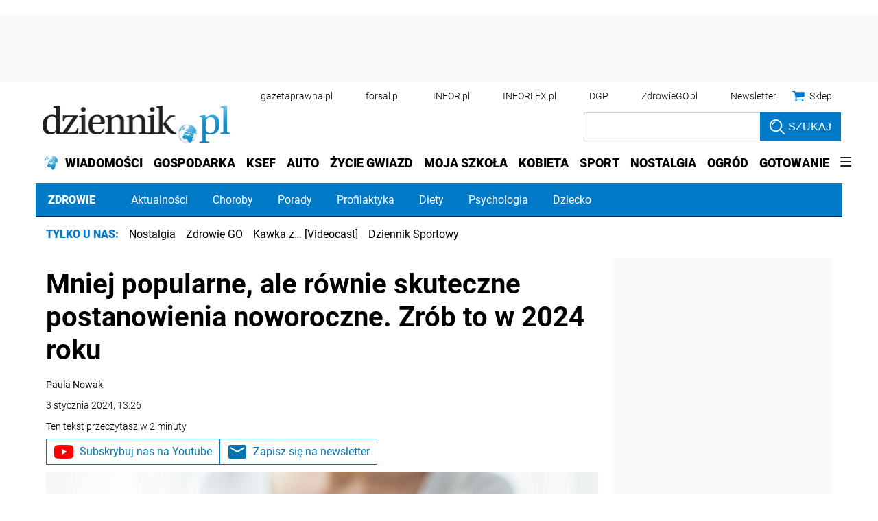

--- FILE ---
content_type: text/html; charset=utf-8
request_url: https://www.google.com/recaptcha/api2/aframe
body_size: 183
content:
<!DOCTYPE HTML><html><head><meta http-equiv="content-type" content="text/html; charset=UTF-8"></head><body><script nonce="U4oSV4KnzEOjLnnylNTCRA">/** Anti-fraud and anti-abuse applications only. See google.com/recaptcha */ try{var clients={'sodar':'https://pagead2.googlesyndication.com/pagead/sodar?'};window.addEventListener("message",function(a){try{if(a.source===window.parent){var b=JSON.parse(a.data);var c=clients[b['id']];if(c){var d=document.createElement('img');d.src=c+b['params']+'&rc='+(localStorage.getItem("rc::a")?sessionStorage.getItem("rc::b"):"");window.document.body.appendChild(d);sessionStorage.setItem("rc::e",parseInt(sessionStorage.getItem("rc::e")||0)+1);localStorage.setItem("rc::h",'1769048208188');}}}catch(b){}});window.parent.postMessage("_grecaptcha_ready", "*");}catch(b){}</script></body></html>

--- FILE ---
content_type: application/javascript; charset=utf-8
request_url: https://fundingchoicesmessages.google.com/f/AGSKWxXi4NLYQsoa-cf8edbJK3X4DYG93aPJKRFi2TFuwM5YY5OVkTKz8zwQ7hdvpnQ7AElOKfosGAB358YBt9EVvFElyazw9-8JQrRr9nEseteScd5hJdAZ4aNi2-pjiVBIkLvydwVHfdHHv6MZQ59FO-nfSPgAx4fV7MRbdrSh0IPo_QdrJYyrRVj71rOd/_/advertisehere./ad_squares._ad_banner_/clickboothad./advertverticallong.
body_size: -1290
content:
window['964d60e8-c3d7-4f3c-9523-11bcb3e54937'] = true;

--- FILE ---
content_type: text/javascript
request_url: https://cdn.qwtag.com/b9039d0e-a9af-4f8e-94eb-99107c4245e1/qw.js
body_size: 181850
content:
/*! For license information please see qw.js.LICENSE.txt */
!function(){var e={1006:function(e,t,n){"use strict";n.d(t,{G:function(){return o}});var r=n(3147),i=new Map;function o(e){var t;return i.has(e)?t=i.get(e):(t=e.getBoundingClientRect(),i.set(e,t)),t}r.gH.before((function(e,t){i.clear(),e(t)}))},3610:function(e,t,n){"use strict";function r(e,t){for(var n=[],r=0;r<Math.ceil(e.length/t);r++){var i=r*t,o=i+t;n.push(e.slice(i,o))}return n}n.d(t,{i:function(){return r}})},8988:function(e,t,n){"use strict";n.d(t,{eu:function(){return f},p:function(){return d}});var r=n(296),i=n(4467),o=n(5658),a=n(8229),s=n(433),u=new Map;function c(e){var t;return(0,a.isGptPubadsDefined)()&&(t=window.googletag.pubads().getSlots().find(function(e){return function(t){return(0,a.compareCodeAndSlot)(t,e)}}(e))),t}function d(e){if(u.has(e))return u.get(e);var t=c(e),n={};return t&&(n={gptSlot:t.getAdUnitPath(),divId:t.getSlotElementId()}),!(0,a.isEmpty)(n)&&u.set(e,n),n}var l=["IAB_AUDIENCE_1_1","IAB_CONTENT_2_2"];function f(e){return Object.entries((0,i.A)((0,i.A)({},l[0],p(e,["user.data"],4)),l[1],p(e,o.Dy.map((function(e){return"".concat(e,".content.data")})),6))).map((function(e){var t=(0,r.A)(e,2),n=t[0],i=t[1];return i.length?{taxonomy:n,values:i}:null})).filter((function(e){return e}))}function p(e,t,n){return t.flatMap((function(t){return(0,s.A)(e,t)||[]})).filter((function(e){var t;return(null===(t=e.ext)||void 0===t?void 0:t.segtax)===n})).flatMap((function(e){var t;return null===(t=e.segment)||void 0===t?void 0:t.map((function(e){return e.id}))})).filter((function(e){return e})).filter(a.uniques)}},9688:function(e,t,n){"use strict";n.d(t,{D:function(){return u}});var r=n(5458),i=n(5658),o=n(433),a=["user.keywords"].concat(i.Dy.flatMap((function(e){return["keywords","content.keywords"].map((function(t){return"".concat(e,".").concat(t)}))})));function s(){for(var e=new Set,t=arguments.length,n=new Array(t),r=0;r<t;r++)n[r]=arguments[r];return n.filter((function(e){return e})).flatMap((function(e){return Array.isArray(e)?e:e.split(",")})).map((function(e){return e.replace(/^\s*/,"").replace(/\s*$/,"")})).filter((function(e){return e})).forEach((function(t){return e.add(t)})),Array.from(e.keys())}function u(e){for(var t=arguments.length,n=new Array(t>1?t-1:0),i=1;i<t;i++)n[i-1]=arguments[i];return s.apply(void 0,(0,r.A)(a.map((function(t){return(0,o.A)(e,t)}))).concat(n))}},8639:function(e,t,n){"use strict";function r(e){var t;return null==e||null===(t=e.ortb2)||void 0===t||null===(t=t.ext)||void 0===t||null===(t=t.prebid)||void 0===t?void 0:t.adServerCurrency}n.d(t,{b:function(){return r}})},8156:function(e,t,n){"use strict";n.d(t,{T:function(){return h},A:function(){return b}});var r=n(296),i=new WeakMap;var o=n(8229),a=n(4467),s=n(9571);var u=n(4431);var c=n(3473),d=n(6715);var l=n(7680),f=n(5658),p=n(9710);var g=(0,a.A)((0,a.A)((0,a.A)({},l.S3,{fpd:{priority:99,fn:function(e,t){(0,o.mergeDeep)(e,t.ortb2)}},onlyOneClient:{priority:-99,fn:(0,f.i8)("ORTB request")},props:{fn:function(e,t){Object.assign(e,{id:e.id||(0,o.generateUUID)(),test:e.test||0});var n=parseInt(t.timeout,10);isNaN(n)||(e.tmax=n)}}}),l.Tb,{fpd:{priority:99,fn:function(e,t){(0,o.mergeDeep)(e,t.ortb2Imp)}},id:{fn:function(e,t){e.id=t.bidId}},banner:{fn:function(e,t,n){var r;if(!n.mediaType||n.mediaType===s.D4){var i=null==t||null===(r=t.mediaTypes)||void 0===r?void 0:r.banner;if(i){var a,u={topframe:!0===(0,o.inIframe)()?0:1};i.sizes&&null==(null===(a=t.ortb2Imp)||void 0===a||null===(a=a.banner)||void 0===a?void 0:a.format)&&(u.format=(0,o.sizesToSizeTuples)(i.sizes).map(o.sizeTupleToRtbSize)),i.hasOwnProperty("pos")&&(u.pos=i.pos),e.banner=(0,o.mergeDeep)(u,e.banner)}}}},secure:{fn:function(e,t){var n;e.secure=null!==(n=e.secure)&&void 0!==n?n:1}}}),l.WR,{mediaType:{priority:99,fn:c.K},banner:{fn:function(){var e=(arguments.length>0&&void 0!==arguments[0]?arguments[0]:{}).createPixel,t=void 0===e?function(e){return(0,o.createTrackPixelHtml)(decodeURIComponent(e),o.encodeMacroURI)}:e;return function(e,n){e.mediaType===s.D4&&(n.adm&&n.nurl?e.ad=t(n.nurl)+n.adm:n.adm?e.ad=n.adm:n.nurl&&(e.adUrl=n.nurl))}}()},props:{fn:function(e,t,n){var i,o,a,s;(Object.entries({requestId:null===(i=n.bidRequest)||void 0===i?void 0:i.bidId,seatBidId:t.id,cpm:t.price,currency:n.ortbResponse.cur||n.currency,width:t.w,height:t.h,wratio:t.wratio,hratio:t.hratio,dealId:t.dealid,creative_id:t.crid,creativeId:t.crid,burl:t.burl,ttl:t.exp||n.ttl,netRevenue:n.netRevenue}).filter((function(e){var t=(0,r.A)(e,2);t[0];return void 0!==t[1]})).forEach((function(t){var n=(0,r.A)(t,2),i=n[0],o=n[1];e[i]=o})),e.meta||(e.meta={}),t.adomain&&(e.meta.advertiserDomains=t.adomain),null!==(o=t.ext)&&void 0!==o&&o.dsa&&(e.meta.dsa=t.ext.dsa),t.cat&&(e.meta.primaryCatId=t.cat[0],e.meta.secondaryCatIds=t.cat.slice(1)),t.attr&&(e.meta.attr=t.attr),null!==(a=t.ext)&&void 0!==a&&a.eventtrackers)&&(e.eventtrackers=(null!==(s=e.eventtrackers)&&void 0!==s?s:[]).concat(t.ext.eventtrackers))}}});g[l.Tb].native={fn:function(e,t,n){if(!n.mediaType||n.mediaType===s.s6){var r,i=t.nativeOrtbRequest;i&&(null!==(r=(i=Object.assign({},n.nativeRequest,i)).assets)&&void 0!==r&&r.length?e.native=(0,o.mergeDeep)({},{request:JSON.stringify(i),ver:i.ver},e.native):(0,o.logWarn)("mediaTypes.native is set, but no assets were specified. Native request skipped.",t))}}},g[l.WR].native={fn:function(e,t){if(e.mediaType===s.s6){var n;if(n="string"==typeof t.adm?JSON.parse(t.adm):t.adm,!(0,d.Qd)(n)||!Array.isArray(n.assets))throw new Error("ORTB native response contained no assets");e.native={ortb:n}}}},g[l.Tb].video={fn:function(e,t,n){var i;if(!n.mediaType||n.mediaType===s.G_){var a=null==t||null===(i=t.mediaTypes)||void 0===i?void 0:i.video;if(!(0,o.isEmpty)(a)){var c=Object.fromEntries(Object.entries(a).filter((function(e){var t=(0,r.A)(e,1)[0];return u.Zy.has(t)})));if(a.playerSize){var d=(0,o.sizesToSizeTuples)(a.playerSize).map(o.sizeTupleToRtbSize);d.length>1&&(0,o.logWarn)("video request specifies more than one playerSize; all but the first will be ignored"),Object.assign(c,d[0])}e.video=(0,o.mergeDeep)(c,e.video)}}}},g[l.WR].video={fn:function(e,t,n){if(e.mediaType===s.G_){var r,i;if(null!=n&&null!==(r=n.imp)&&void 0!==r&&null!==(r=r.video)&&void 0!==r&&r.w&&null!=n&&null!==(i=n.imp)&&void 0!==i&&null!==(i=i.video)&&void 0!==i&&i.h){var o=[n.imp.video.w,n.imp.video.h];e.playerWidth=o[0],e.playerHeight=o[1]}t.adm&&(e.vastXml=t.adm),t.nurl&&(e.vastUrl=t.nurl)}}},g[l.Tb].audio={fn:function(e,t,n){var i;if(!n.mediaType||n.mediaType===s.FY){var a=null==t||null===(i=t.mediaTypes)||void 0===i?void 0:i.audio;if(!(0,o.isEmpty)(a)){var u=Object.fromEntries(Object.entries(a).filter((function(e){var t=(0,r.A)(e,1)[0];return p.Ai.has(t)})));e.audio=(0,o.mergeDeep)(u,e.audio)}}}},g[l.WR].audio={fn:function(e,t){e.mediaType===s.FY&&(t.adm&&(e.vastXml=t.adm),t.nurl&&(e.vastUrl=t.nurl))}};var v=n(2754);function b(){var e=arguments.length>0&&void 0!==arguments[0]?arguments[0]:{},t=e.context,n=void 0===t?{}:t,a=e.processors,s=void 0===a?h:a,u=e.overrides,c=void 0===u?{}:u,d=e.imp,f=e.request,p=e.bidResponse,g=e.response,v=new WeakMap;function b(e,t,n,o){var a;return function(){null==a&&(a=function(){var a=n.bind(this,function(e){var t=arguments.length>1&&void 0!==arguments[1]?arguments[1]:{};if(!i.has(e)){var n=Object.entries(e);n.sort((function(e,t){return(e=e[1].priority||0)===(t=t[1].priority||0)?0:e>t?-1:1})),i.set(e,n.map((function(e){var t=(0,r.A)(e,2);return[t[0],t[1].fn]})))}var o=i.get(e).filter((function(e){var n=(0,r.A)(e,1)[0];return!t.hasOwnProperty(n)||t[n]})).map((function(e){var n=(0,r.A)(e,2),i=n[0],o=n[1];return t.hasOwnProperty(i)?t[i].bind(this,o):o}));return function(){var e=this,t=Array.from(arguments);o.forEach((function(n){n.apply(e,t)}))}}(s()[e]||{},c[e]||{}));return t&&(a=t.bind(this,a)),function(){for(var e=arguments.length,t=new Array(e),n=0;n<e;n++)t[n]=arguments[n];try{return a.apply(this,t)}catch(e){o.call.apply(o,[this,e].concat(t))}}}());for(var u=arguments.length,d=new Array(u),l=0;l<u;l++)d[l]=arguments[l];return a.apply(this,d)}}var m=b(l.Tb,d,(function(e,t,n){var r={};return e(r,t,n),r}),(function(e,t,n){(0,o.logError)("Error while converting bidRequest to ORTB imp; request skipped.",{error:e,bidRequest:t,context:n})})),y=b(l.S3,f,(function(e,t,n,r){var i={imp:t};return e(i,n,r),i}),(function(e,t,n,r){throw(0,o.logError)("Error while converting to ORTB request",{error:e,imps:t,bidderRequest:n,context:r}),e})),w=b(l.WR,p,(function(e,t,n){var r={};return e(r,t,n),r}),(function(e,t,n){(0,o.logError)("Error while converting ORTB seatbid.bid to bidResponse; bid skipped.",{error:e,bid:t,context:n})})),A=b(l.Cf,g,(function(e,t,n,r){var i={bids:t};return e(i,n,r),i}),(function(e,t,n,r){throw(0,o.logError)("Error while converting from ORTB response",{error:e,bidResponses:t,ortbResponse:n,context:r}),e}));return{toORTB:function(e){var t=e.bidderRequest,r=e.bidRequests,i=e.context,a=void 0===i?{}:i;r=r||t.bids;var s={req:Object.assign({bidRequests:r},n,a),imp:{}};s.req.impContext=s.imp;var u=r.map((function(e){var r=Object.assign({bidderRequest:t,reqContext:s.req},n,a),i=m(e,r);if(null!=i){if(i.hasOwnProperty("id"))return Object.assign(r,{bidRequest:e,imp:i}),s.imp[i.id]=r,i;(0,o.logError)("Converted ORTB imp does not specify an id, ignoring bid request",e,i)}})).filter(Boolean),c=y(u,t,s.req);return s.req.bidderRequest=t,null!=c&&v.set(c,s),c},fromORTB:function(e){var t=e.request,n=e.response,r=v.get(t);if(null==r)throw new Error("ortbRequest passed to `fromORTB` must be the same object returned by `toORTB`");function i(e){var n=arguments.length>1&&void 0!==arguments[1]?arguments[1]:{};return Object.assign(e,{ortbRequest:t},n)}var a=Object.fromEntries((t.imp||[]).map((function(e){return[e.id,e]}))),s=((null==n?void 0:n.seatbid)||[]).flatMap((function(e){return(e.bid||[]).map((function(t){if(a.hasOwnProperty(t.impid)&&r.imp.hasOwnProperty(t.impid))return w(t,i(r.imp[t.impid],{imp:a[t.impid],seatbid:e,ortbResponse:n}));(0,o.logError)("ORTB response seatbid[].bid[].impid does not match any imp in request; ignoring bid",t)}))})).filter(Boolean);return A(s,n,i(r.req))}}}var h=(0,o.memoize)((function(){return(0,v.U)(g,(0,l.yB)(l.qN))}))},2754:function(e,t,n){"use strict";n.d(t,{U:function(){return i}});var r=n(7680);function i(){for(var e=arguments.length,t=new Array(e),n=0;n<e;n++)t[n]=arguments[n];var o=t.shift(),a=t.length>1?i.apply(void 0,t):t[0];return Object.fromEntries(r.zt.map((function(e){return[e,Object.assign({},o[e],a[e])]})))}},3473:function(e,t,n){"use strict";n.d(t,{K:function(){return o},X:function(){return i}});var r=n(9571),i={1:r.D4,2:r.G_,4:r.s6};function o(e,t,n){if(!e.mediaType){var r=n.mediaType;if(!r&&!i.hasOwnProperty(t.mtype))throw new Error("Cannot determine mediaType for response");e.mediaType=r||i[t.mtype]}}},3733:function(e,t,n){"use strict";n.d(t,{m:function(){return y}});var r=n(2754),i=n(4467),o=n(296),a=n(7680),s=n(6715),u=n(8229),c=n(9571),d=n(3473),l=(0,i.A)((0,i.A)((0,i.A)({},c.D4,"banner"),c.s6,"native"),c.G_,"video");var f=n(3122),p=n(784),g=n(3172);var v=n(1497);var b=n(9749);var h=(0,i.A)((0,i.A)((0,i.A)((0,i.A)({},a.S3,{extPrebid:{fn:function(e,t){var n;(0,g.J)(e,"ext.prebid",(0,u.mergeDeep)({auctiontimestamp:t.auctionStart,targeting:{includewinners:!0,includebidderkeys:!1}},null===(n=e.ext)||void 0===n?void 0:n.prebid)),p.$W.getConfig("debug")&&(e.ext.prebid.debug=!0)}},extPrebidChannel:{fn:function(e){var t;(0,g.J)(e,"ext.prebid.channel",Object.assign({name:"pbjs",version:(0,v.m)().version},null===(t=e.ext)||void 0===t||null===(t=t.prebid)||void 0===t?void 0:t.channel))}},extPrebidAliases:{fn:function(e,t,n){var r=(arguments.length>3&&void 0!==arguments[3]?arguments[3]:{}).am,i=void 0===r?f.Ay:r;if(i.aliasRegistry[t.bidderCode]){var o=i.bidderRegistry[t.bidderCode];if(!o||!o.getSpec().skipPbsAliasing){var a;(0,g.J)(e,"ext.prebid.aliases.".concat(t.bidderCode),i.aliasRegistry[t.bidderCode]);var s=p.$W.getConfig("gvlMapping.".concat(t.bidderCode))||(null==o||null===(a=o.getSpec)||void 0===a?void 0:a.call(o).gvlid);s&&(0,g.J)(e,"ext.prebid.aliasgvlids.".concat(t.bidderCode),s)}}}},extPrebidPageViewIds:{fn:function(e,t){(0,g.J)(e,"ext.prebid.page_view_ids.".concat(t.bidderCode),t.pageViewId)}}}),a.Tb,{params:{fn:function(e,t){var n=t.params;n&&(0,g.J)(e,"ext.prebid.bidder.".concat(t.bidder),n)}},adUnitCode:{fn:function(e,t){var n=t.adUnitCode;n&&(0,g.J)(e,"ext.prebid.adunitcode",n)}}}),a.WR,{mediaType:{fn:function(e,t,n){var r,i=n.mediaType;i||(i=d.X.hasOwnProperty(t.mtype)?d.X[t.mtype]:null===(r=t.ext)||void 0===r||null===(r=r.prebid)||void 0===r?void 0:r.type,l.hasOwnProperty(i)||(i=c.D4)),e.mediaType=i},priority:99},videoCache:{fn:function(e,t){if(e.mediaType===c.G_){var n,r,i=null!==(n=null==t||null===(r=t.ext)||void 0===r||null===(r=r.prebid)||void 0===r||null===(r=r.cache)||void 0===r?void 0:r.vastXml)&&void 0!==n?n:{},o=i.cacheId,a=i.url;if(!o||!a){var s,u,d=null!==(s=null==t||null===(u=t.ext)||void 0===u||null===(u=u.prebid)||void 0===u?void 0:u.targeting)&&void 0!==s?s:{},l=d.hb_uuid,f=d.hb_cache_host,p=d.hb_cache_path;l&&f&&p&&(o=l,a="https://".concat(f).concat(p,"?uuid=").concat(l))}o&&a&&Object.assign(e,{videoCacheKey:o,vastUrl:a})}},priority:-10},bidderCode:{fn:function(e,t,n){var r,i;e.bidderCode=n.seatbid.seat,e.adapterCode=(null==t||null===(r=t.ext)||void 0===r||null===(r=r.prebid)||void 0===r||null===(r=r.meta)||void 0===r?void 0:r.adaptercode)||(null===(i=n.bidRequest)||void 0===i?void 0:i.bidder)||e.bidderCode}},pbsBidId:{fn:function(e,t){var n,r=null==t||null===(n=t.ext)||void 0===n||null===(n=n.prebid)||void 0===n?void 0:n.bidid;(0,s.O8)(r)&&(e.pbsBidId=r)}},adserverTargeting:{fn:function(e,t){var n,r=null==t||null===(n=t.ext)||void 0===n||null===(n=n.prebid)||void 0===n?void 0:n.targeting;(0,s.Qd)(r)&&(e.adserverTargeting=r)}},extPrebidMeta:{fn:function(e,t){var n;e.meta=(0,u.mergeDeep)({},null==t||null===(n=t.ext)||void 0===n||null===(n=n.prebid)||void 0===n?void 0:n.meta,e.meta)}},pbsWinTrackers:{fn:function(e,t){var n;e.eventtrackers=e.eventtrackers||[],[[t.burl,b.OA],[null==t||null===(n=t.ext)||void 0===n||null===(n=n.prebid)||void 0===n||null===(n=n.events)||void 0===n?void 0:n.win,b.RO]].filter((function(t){var n=(0,o.A)(t,2),r=n[0],i=n[1];return r&&null==e.eventtrackers.find((function(e){var t=e.method,n=e.event,o=e.url;return n===i&&t===b.Ni&&o===r}))})).forEach((function(t){var n=(0,o.A)(t,2),r=n[0],i=n[1];e.eventtrackers.push({method:b.Ni,event:i,url:r})}))}}}),a.Cf,{serverSideStats:{fn:function(e,t,n){var r,i=null===(r=n.bidderRequest)||void 0===r?void 0:r.bidderCode,a=null==t?void 0:t.ext;if(a){var s={errors:"serverErrors",responsetimemillis:"serverResponseTimeMs"};Object.entries(a).forEach((function(e){var t=(0,o.A)(e,2),r=t[0],a=t[1];if(s[r]){if(!i)return;var u=null==a?void 0:a[i];if(void 0!==u){var c,d=s[r];n.bidderRequest[d]=u,null===(c=n.bidRequests)||void 0===c||c.forEach((function(e){e[d]=u}))}}else void 0!==a&&(n.bidderRequest.pbsExt=n.bidderRequest.pbsExt||{},n.bidderRequest.pbsExt[r]=a)}))}}}}),m=n(8156),y=(0,u.memoize)((function(){return(0,r.U)((0,m.T)(),h,(0,a.yB)(a.e4))}))},8168:function(e,t,n){"use strict";n.d(t,{M:function(){return a},g:function(){return o}});var r=n(8229),i=n(547);function o(){try{var e=(0,r.getWindowTop)(),t=e.scrollY,n=e.scrollX,i=a(),o=i.height;return{top:t,right:n+i.width,bottom:t+o,left:n}}catch(e){return{}}}function a(){var e=(0,i.Ot)();try{var t=e.innerHeight||e.document.documentElement.clientHeight||e.document.body.clientHeight||0;return{width:e.innerWidth||e.document.documentElement.clientWidth||e.document.body.clientWidth||0,height:t}}catch(e){return{}}}},3156:function(e,t,n){"use strict";var r=n(296),i=n(4467),o=n(1497),a=n(9571),s=n(8229),u=n(433),c=n(6715),d=n(7878),l=n(4431),f=n(1877);var p,g=((p=(0,s.canAccessWindowTop)()?(0,s.getWindowTop)():(0,s.getWindowSelf)()).ADAGIO=p.ADAGIO||{},p.ADAGIO.pageviewId=p.ADAGIO.pageviewId||(0,s.generateUUID)(),p.ADAGIO.adUnits=p.ADAGIO.adUnits||{},p.ADAGIO.pbjsAdUnits=p.ADAGIO.pbjsAdUnits||[],p.ADAGIO.queue=p.ADAGIO.queue||[],p.ADAGIO.versions=p.ADAGIO.versions||{},p.ADAGIO.versions.pbjs="10.20.0",p.ADAGIO.windows=p.ADAGIO.windows||[],p.ADAGIO.isSafeFrameWindow=(0,s.isSafeFrameWindow)(),p.ADAGIO),v=n(784),b=n(6665),h=n(8988),m=n(7797),y=n(494),w=n(3147);function A(e,t){var n=Object.keys(e);if(Object.getOwnPropertySymbols){var r=Object.getOwnPropertySymbols(e);t&&(r=r.filter((function(t){return Object.getOwnPropertyDescriptor(e,t).enumerable}))),n.push.apply(n,r)}return n}function I(e){for(var t=1;t<arguments.length;t++){var n=null!=arguments[t]?arguments[t]:{};t%2?A(Object(n),!0).forEach((function(t){(0,i.A)(e,t,n[t])})):Object.getOwnPropertyDescriptors?Object.defineProperties(e,Object.getOwnPropertyDescriptors(n)):A(Object(n)).forEach((function(t){Object.defineProperty(e,t,Object.getOwnPropertyDescriptor(n,t))}))}return e}var _="Adagio:",S=[a.D4,a.s6,a.G_],O="adagio",T="https://".concat(O,".bbvms.com/r/$RENDERER.js");var C={canAccessWindowTop:s.canAccessWindowTop,getAdagioNs:function(){return g},getDevice:function(e){var t={};null!=e&&e.device&&(0,s.mergeDeep)(t,e.device),t.geo||(t.geo={});var n=navigator.language?"language":"userLanguage";return(0,s.mergeDeep)(t,{userAgent:navigator.userAgent,language:navigator[n],js:1}),t},getSite:function(e){var t=e.refererInfo;return{domain:(0,d.gR)(t.topmostLocation)||"",page:t.topmostLocation||"",referrer:t.ref||(0,s.getWindowSelf)().document.referrer||"",top:t.reachedTop}},getRefererInfo:d.EN,hasRtd:function(){return(v.$W.getConfig("realTimeData.dataProviders")||[]).find((function(e){return"adagio"===e.name}))},isRendererPreferredFromPublisher:function(e){var t=(0,u.A)(e,"renderer"),n=!!(t&&t.url&&t.render),r=(0,u.A)(e,"mediaTypes.video.renderer"),i=!!(r&&r.url&&r.render);return!!(n&&!0!==t.backupOnly||i&&!0!==r.backupOnly)}};function P(e){var t=(0,u.A)(e,"mediaTypes.video",{}),n=(0,u.A)(e,"params.video",{}),r={};if(Array.isArray(t.playerSize)){var i=Array.isArray(t.playerSize[0])?t.playerSize[0]:t.playerSize;r.w=i[0],r.h=i[1]}var o=I(I(I({},r),t),n);o.context&&o.context===l.H6&&(o.playerName=function(e){return C.isRendererPreferredFromPublisher(e)?"other":"adagio"}(e)),e.mediaTypes.video=o,(0,w.pq)(e,"video")}function E(e){if(e.admNative&&Array.isArray(e.admNative.assets)){var t={};e.admNative.assets.forEach((function(e){if(e.title)t.title=e.title.text;else if(e.data)n=e.data,(r={1:"sponsoredBy",2:"body",3:"rating",4:"likes",5:"downloads",6:"price",7:"salePrice",8:"phone",9:"address",10:"body2",11:"displayUrl",12:"cta"}).hasOwnProperty(n.type)&&"string"==typeof n.value&&(t[r[n.type]]=n.value);else if(e.img)if(1===e.img.type)t.icon={url:e.img.url,width:e.img.w,height:e.img.h};else t.image={url:e.img.url,width:e.img.w,height:e.img.h};var n,r})),e.admNative.link&&(e.admNative.link.url&&(t.clickUrl=e.admNative.link.url),Array.isArray(e.admNative.link.clicktrackers)&&(t.clickTrackers=e.admNative.link.clicktrackers)),Array.isArray(e.admNative.eventtrackers)?(t.impressionTrackers=[],e.admNative.eventtrackers.forEach((function(e){if(1===e.event)switch(e.method){case 1:t.impressionTrackers.push(e.url);break;case 2:var n='<script async src="'.concat(e.url,'"><\/script>');t.javascriptTrackers?t.javascriptTrackers+="\n".concat(n):t.javascriptTrackers=n}}))):(t.impressionTrackers=Array.isArray(e.admNative.imptrackers)?e.admNative.imptrackers:[],e.admNative.jstracker&&(t.javascriptTrackers=e.admNative.jstracker)),e.admNative.privacy&&(t.privacyLink=e.admNative.privacy),e.admNative.ext&&(t.ext={},e.admNative.ext.bvw&&(t.ext.adagio_bvw=e.admNative.ext.bvw)),e.native=t}else(0,s.logError)("".concat(_," Invalid native response"))}function k(e,t){if(e.params=e.params||{},!e.params[t]){var n=v.$W.getConfig("adagio")||{},r=e.ortb2,i=n[t]||(0,u.A)(r,"site.ext.data.".concat(t),null);if(i){if(Array.isArray(i))return void(i.length&&(e.params[t]=i[0].toString()));e.params[t]=i.toString()}}}function x(e){var t=v.$W.getConfig("adagio")||{};if(e.params=e.params||{},t.siteId&&(e.params.organizationId=t.siteId.split(":")[0],e.params.site=t.siteId.split(":")[1]),!e.params.placement){var n=(0,u.A)(e,"ortb2Imp.ext.data.adg_rtd.placement","");n||(n=(0,u.A)(e,"ortb2Imp.ext.data.placement","")),n||!0!==e.params.useAdUnitCodeAsPlacement||(n=e.adUnitCode),e.params.placement=n}e.params.adUnitElementId=(0,u.A)(e,"ortb2Imp.ext.data.divId",e.params.adUnitElementId),e.params.adUnitElementId||(!0===t.useAdUnitCodeAsAdUnitElementId||!0===e.params.useAdUnitCodeAsAdUnitElementId?e.params.adUnitElementId=e.adUnitCode:e.params.adUnitElementId=function(e){var t=(0,h.p)(e);if(t.divId)return t.divId}(e.adUnitCode)),k(e,"pagetype"),k(e,"category")}var j={bootstrapPlayer:function(e){var t=e.outstreamRendererCode,n={code:e.adUnitCode};if(e.vastXml?n.vastXml=e.vastXml:e.vastUrl&&(n.vastUrl=e.vastUrl),e.vastXml||e.vastUrl)if(window.bluebillywig&&window.bluebillywig.renderers&&window.bluebillywig.renderers.length){var r=this.getRendererId(O,t),i={};e.skipOffset&&(i.skipOffset=e.skipOffset.toString());var o=window.bluebillywig.renderers.find((function(e){return e._id===r}));if(o){var a=document.getElementById(e.adUnitCode);o.bootstrap(n,a,i)}else(0,s.logError)("".concat(_," couldn't find a renderer with ID ").concat(r))}else(0,s.logError)("".concat(_," no BlueBillywig renderers found!"));else(0,s.logError)("".concat(_," no vastXml or vastUrl on bid"))},newRenderer:function(e,t){var n=T.replace("$RENDERER",t),r=f.A4.install({url:n,loaded:!1,adUnitCode:e});try{r.setRender(this.outstreamRender)}catch(e){(0,s.logError)("".concat(_," error trying to setRender"),e)}return r},outstreamRender:function(e){e.renderer.push((function(){j.bootstrapPlayer(e)}))},getRendererId:function(e,t){return"".concat(e,"-").concat(t)}},U={code:"adagio",gvlid:617,supportedMediaTypes:S,isBidRequestValid:function(e){return e.params=e.params||{},x(e),!!(e.params.organizationId&&e.params.site&&e.params.placement)||((0,s.logWarn)("".concat(_," at least one required param is missing.")),!1)},buildRequests:function(e,t){e=(0,b.Xj)(e);var n,i="https:"===location.protocol?1:0,o=C.getDevice(null==t?void 0:t.ortb2),d=C.getSite(t),l=C.getAdagioNs().pageviewId,f=function(e){if(!(0,u.A)(e,"gdprConsent"))return!1;var t=e.gdprConsent,n=t.apiVersion,r=t.gdprApplies,i=t.consentString,o=t.allowAuctionWithoutConsent;return(0,s.cleanObj)({apiVersion:n,consentString:i,consentRequired:r?1:0,allowAuctionWithoutConsent:o?1:0})}(t)||{},p=function(e){return!!(0,u.A)(e,"uspConsent")&&{uspConsent:e.uspConsent}}(t)||{},g={required:!0===v.$W.getConfig("coppa")?1:0},h=(0,u.A)(t,"ortb2.regs",{}),m=h.gpp,w=h.gpp_sid,A=(n=e[0],(0,u.A)(n,"ortb2.source.ext.schain")),O=function(e){if((0,u.A)(e,"userIdAsEids"))return e.userIdAsEids}(e[0])||[],T=(0,u.A)(v.$W.getConfig("userSync"),"syncEnabled")&&y.zt.canBidderRegisterSync("iframe","adagio"),E=(0,u.A)(t,"ortb2.regs.ext.dsa"),k=(0,u.A)(t,"ortb2.site.ext.data.adg_rtd.session",{});Object.keys(k).length||((0,s.logInfo)(_,"No session data provided. A new session is be generated."),k.new=!0,k.rnd=Math.random());var x=(0,u.A)(t,"ortb2.site.ext.data.adg_rtd.uid")||(0,s.generateUUID)(),j=e.map((function(e){var t=(0,c.Go)(e);if(t.auctionId=x,t.params.splitKeyword&&((0,c.O8)(t.params.splitKeyword)||(0,c.Et)(t.params.splitKeyword)?t.params.splitKeyword=t.params.splitKeyword.toString():(delete t.params.splitKeyword,(0,s.logWarn)(_,"The splitKeyword param have been removed because the type is invalid, accepted type: number or string."))),t.params.organizationId=t.params.organizationId.toString(),t.params.dataLayer)if((0,c.O8)(t.params.dataLayer)||(0,c.Et)(t.params.dataLayer)||(0,c.cy)(t.params.dataLayer)||(0,c.fp)(t.params.dataLayer))(0,s.logWarn)(_,"The dataLayer param is invalid, only object is accepted as a type."),delete t.params.dataLayer;else{var n=!1;t.params.dl=t.params.dataLayer,delete t.params.dataLayer,Object.keys(t.params.dl).forEach((function(e){t.params.dl[e]&&((0,c.O8)(t.params.dl[e])||(0,c.Et)(t.params.dl[e])?t.params.dl[e]=t.params.dl[e].toString():(n=!0,delete t.params.dl[e]))})),n&&(0,s.logWarn)(_,"Some parameters of the dataLayer property have been removed because the type is invalid, accepted type: number or string.")}var i=function(e){if(!(0,c.fp)(e.getFloor))return!1;var t=[],n=function(n,r){var i=e.getFloor({currency:"USD",mediaType:n,size:r});t.push((0,s.cleanObj)({mt:n,s:(0,c.cy)(r)?"".concat(r[0],"x").concat(r[1]):void 0,f:isNaN(null==i?void 0:i.floor)||"USD"!==(null==i?void 0:i.currency)||null==i?void 0:i.floor}))};return Object.keys(e.mediaTypes).forEach((function(t){if(-1!==S.indexOf(t)){var r=t===a.G_?"playerSize":"sizes";e.mediaTypes[t][r]&&e.mediaTypes[t][r].length?(0,c.cy)(e.mediaTypes[t][r][0])?e.mediaTypes[t][r].forEach((function(e){n(t,[e[0],e[1]])})):n(t,[e.mediaTypes[t][r][0],e.mediaTypes[t][r][1]]):n(t,"*")}})),t}(e);if((0,c.cy)(i)&&i.length){if(t.floors=i,(0,u.A)(t,"mediaTypes.banner")){var o=t.mediaTypes.banner,d=function(){var e=arguments.length>0&&void 0!==arguments[0]?arguments[0]:[],n={size:e,floor:null},r=t.floors.filter((function(e){return e.mt===a.D4})),i=r.find((function(t){return t.s===e.join("x")}));return n.floor=r?i?i.f:r[0].f:null,n};t.mediaTypes.banner.bannerSizes=(0,c.cy)(o.sizes[0])?o.sizes.map((function(e){return d(e)})):d(o.sizes)}if((0,u.A)(t,"mediaTypes.video")){var l=t.mediaTypes.video,f=t.floors.filter((function(e){return e.mt===a.G_})),p=l.playerSize&&(0,c.cy)(l.playerSize[0])?l.playerSize[0]:l.playerSize,g=p?f.find((function(e){return e.s===p.join("x")})):void 0;t.mediaTypes.video.floor=f?g?g.f:f[0].f:null}if((0,u.A)(t,"mediaTypes.native")){var v=t.floors.filter((function(e){return e.mt===a.s6}));v.length&&(t.mediaTypes.native.floor=v[0].f)}}(0,u.A)(t,"mediaTypes.video")&&P(t);var b=(0,u.A)(t,"ortb2Imp.ext.gpid");b&&(t.gpid=b);var h=(0,u.A)(t,"ortb2Imp.instl");void 0!==h&&(t.instl=1===h||"1"===h?1:void 0);var m=(0,u.A)(t,"ortb2Imp.rwdd");void 0!==m&&(t.rwdd=1===m||"1"===m?1:void 0);var y=I(I({},(0,u.A)(t,"ortb2.site.ext.data.adg_rtd.features",{})),{},{print_number:(t.bidderRequestsCount||1).toString(),adunit_position:(0,u.A)(t,"ortb2Imp.ext.data.adg_rtd.adunit_position",null)});return t.features=Object.entries(y).reduce((function(e,t){var n=(0,r.A)(t,2),i=n[0],o=n[1];return null!=o&&(e[i]=o),e}),{}),delete t.params.siteId,{adUnitCode:t.adUnitCode,auctionId:t.auctionId,bidder:t.bidder,bidId:t.bidId,params:t.params,features:t.features,gpid:t.gpid,mediaTypes:t.mediaTypes,nativeParams:t.nativeParams,score:t.score,transactionId:t.transactionId,instl:t.instl,rwdd:t.rwdd}})),U=j.reduce((function(e,t){var n=t.params.organizationId;return e[n]=e[n]||[],e[n].push(t),e}),{});return e.forEach((function(e){e.params.pageviewId=l})),Object.keys(U).map((function(e){return{method:"POST",url:"".concat("https://mp.4dex.io/prebid","?orgid=").concat(e),data:{organizationId:e,hasRtd:C.hasRtd()?1:0,secure:i,device:o,site:d,pageviewId:l,adUnits:U[e],data:{session:k},regs:{gdpr:f,coppa:g,ccpa:p,gpp:m||"",gppSid:w||[],dsa:E},schain:A,user:{eids:O},prebidVersion:"10.20.0",usIfr:T},options:{endpointCompression:!0}}}))},interpretResponse:function(e,t){var n=[];try{var r=e.body;r&&(r.data&&C.hasRtd()&&C.getAdagioNs().queue.push({action:"ssp-data",ts:Date.now(),data:r.data}),r.bids&&r.bids.forEach((function(e){var r=t.data.adUnits.find((function(t){return t.bidId===e.requestId}));if(r){if(e.meta=(0,u.A)(e,"meta",{}),e.meta.mediaType=e.mediaType,e.meta.advertiserDomains=Array.isArray(e.aDomain)&&e.aDomain.length?e.aDomain:[],e.mediaType===a.G_){var i=(0,u.A)(r,"mediaTypes.video.context");if(!e.vastUrl&&e.vastXml&&(e.vastUrl="data:text/xml;charset=utf-8;base64,"+window.btoa(e.vastXml.replace(/\\"/g,'"'))),i===l.H6){if(e.outstreamRendererCode=(0,u.A)(r,"params.rendererCode","renderer"),(0,u.A)(r,"mediaTypes.video.skip")){var o=(0,u.A)(r,"mediaTypes.video.skipafter",5);e.skipOffset=o}e.renderer=j.newRenderer(e.adUnitCode,e.outstreamRendererCode)}}e.mediaType===a.s6&&E(e),e.site=r.params.site,e.placement=r.params.placement,e.pagetype=r.params.pagetype,e.category=r.params.category}n.push(e)})))}catch(e){(0,s.logError)(e)}return n},getUserSyncs:function(e,t){return!(!t.length||""===t[0].body||!t[0].body.userSyncs)&&t[0].body.userSyncs.map((function(e){return{type:"p"===e.t?"image":"iframe",url:e.u}}))}};(0,m.a$)(U),(0,o.E)("adagioBidAdapter")},1724:function(e,t,n){"use strict";var r=n(5458),i=n(296),o=n(4467),a=n(2284),s=n(1497),u=n(7797),c=n(9571),d=n(547),l=n(8229),f=n(3172),p=n(6715),g=n(433),v=n(1877),b=n(8639);function h(e,t){var n=Object.keys(e);if(Object.getOwnPropertySymbols){var r=Object.getOwnPropertySymbols(e);t&&(r=r.filter((function(t){return Object.getOwnPropertyDescriptor(e,t).enumerable}))),n.push.apply(n,r)}return n}function m(e){for(var t=1;t<arguments.length;t++){var n=null!=arguments[t]?arguments[t]:{};t%2?h(Object(n),!0).forEach((function(t){(0,o.A)(e,t,n[t])})):Object.getOwnPropertyDescriptors?Object.defineProperties(e,Object.getOwnPropertyDescriptors(n)):h(Object(n)).forEach((function(t){Object.defineProperty(e,t,Object.getOwnPropertyDescriptor(n,t))}))}return e}var y={code:"adf",aliases:[{code:"adformOpenRTB",gvlid:50},{code:"adform",gvlid:50}],gvlid:50,supportedMediaTypes:[c.s6,c.D4,c.G_],isBidRequestValid:function(e){var t=e.params||{},n=t.mid,r=t.inv,i=t.mname;return!!(n||r&&i)},buildRequests:function(e,t){var n,r,o=t.ortb2||{},s=o.user||{};"object"===(0,a.A)(o.app)?n=o.app||{}:(r=o.site||{}).page||(r.page=t.refererInfo.page);var u=o.device||{},c=(0,d.Ot)(),v=c.innerWidth,h=c.innerHeight;u.w=u.w||v,u.h=u.h||h,u.ua=u.ua||navigator.userAgent;var y=o.source||{};y.fd=1;var w=o.regs||{},A=(0,l.setOnAny)(e,"params.adxDomain")||"adx.adform.net",I=(0,l.setOnAny)(e,"params.pt")||(0,l.setOnAny)(e,"params.priceType")||"net",_=(0,l.setOnAny)(e,"params.test"),S=(0,b.b)(t),O=S&&[S],T=(0,l.setOnAny)(e,"userIdAsEids"),C=(0,l.setOnAny)(e,"ortb2.source.ext.schain");T&&(0,f.J)(s,"ext.eids",T),C&&(0,f.J)(y,"ext.schain",C);var P=e.map((function(e,t){var n;e.netRevenue=I;var r=e.getFloor?e.getFloor({currency:S||"USD",size:"*",mediaType:"*"}):{},o=null==r?void 0:r.floor,a=null==r?void 0:r.currency,s=e.params,u=s.mid,c=s.inv,d=s.mname,f={id:t+1,tagid:u,bidfloor:o,bidfloorcur:a,ext:m(m({},null===(n=e.ortb2Imp)||void 0===n?void 0:n.ext),{},{bidder:{inv:c,mname:d}})};if(e.nativeOrtbRequest&&e.nativeOrtbRequest.assets){for(var v=e.nativeOrtbRequest.assets,b=[],h=0;h<v.length;h++){var y=(0,p.Go)(v[h]),w=y.img;if(w){var A=w.ext&&w.ext.aspectratios;if(A){var _=parseInt(A[0].split(":")[0],10),O=parseInt(A[0].split(":")[1],10);w.wmin=w.wmin||0,w.hmin=O*w.wmin/_|0}}b.push(y)}f.native={request:{assets:b}}}var T=(0,g.A)(e,"mediaTypes.banner");if(T&&T.sizes){var C=(0,l.parseSizesInput)(T.sizes).map((function(e){var t=e.split("x"),n=(0,i.A)(t,2),r=n[0],o=n[1];return{w:parseInt(r,10),h:parseInt(o,10)}}));f.banner={format:C}}var P=(0,g.A)(e,"mediaTypes.video");return P&&(f.video=P),f})),E={id:t.bidderRequestId,site:r,app:n,user:s,device:u,source:y,ext:{pt:I},cur:O,imp:P,regs:w};return _&&(E.is_debug=!!_,E.test=1),{method:"POST",url:"https://"+A+"/adx/openrtb",data:JSON.stringify(E),bids:e}},interpretResponse:function(e,t){var n=t.bids;if(e.body){var i,o,a=e.body,s=a.seatbid,u=a.cur,d=(i=s.map((function(e){return e.bid})),(o=[]).concat.apply(o,(0,r.A)(i))).reduce((function(e,t){return e[t.impid-1]=t,e}),[]);return n.map((function(e,t){var n=d[t];if(n){var r,i,o=(0,g.A)(n,"ext.prebid.type"),a=(0,g.A)(n,"ext.dsa"),s={requestId:e.bidId,cpm:n.price,creativeId:n.crid,ttl:360,netRevenue:"net"===e.netRevenue,currency:u,mediaType:o,width:n.w,height:n.h,dealId:n.dealid,meta:{mediaType:o,advertiserDomains:n.adomain,dsa:a,primaryCatId:null===(r=n.cat)||void 0===r?void 0:r[0],secondaryCatIds:null===(i=n.cat)||void 0===i?void 0:i.slice(1)}};return n.native?s.native={ortb:n.native}:o===c.G_?(s.vastXml=n.adm,n.nurl&&(s.vastUrl=n.nurl)):s.ad=n.adm,e.renderer||o!==c.G_||"outstream"!==(0,g.A)(e,"mediaTypes.video.context")||(s.renderer=v.A4.install({id:e.bidId,url:"https://s2.adform.net/banners/scripts/video/outstream/render.js",adUnitCode:e.adUnitCode}),s.renderer.setRender(w)),s}})).filter(Boolean)}}};function w(e){e.renderer.push((function(){window.Adform.renderOutstream(e)}))}(0,u.a$)(y),(0,s.E)("adfBidAdapter")},5994:function(e,t,n){"use strict";var r=n(5458),i=n(1497),o=n(9571),a=n(7797),s=n(8229),u={code:"adpone",gvlid:799,supportedMediaTypes:[o.D4],isBidRequestValid:function(e){return!!e.params.placementId&&!!e.bidId&&"adpone"===e.bidder},buildRequests:function(e,t){return e.map((function(e){var n="https://rtb.adpone.com/bid-request?pid="+e.params.placementId,r={at:1,id:e.bidId,imp:e.sizes.map((function(t,n){return{id:e.bidId+"_"+n,banner:{w:t[0],h:t[1]}}}))};return t&&t.gdprConsent&&(n+="&gdpr_applies="+t.gdprConsent.gdprApplies,n+="&consentString="+t.gdprConsent.consentString),{method:"POST",url:n,data:r,options:{withCredentials:!0}}}))},interpretResponse:function(e,t){if(!e||!e.body)return[];var n=[];return e.body.seatbid.forEach((function(i){i.bid.length&&(n=[].concat((0,r.A)(n),(0,r.A)(i.bid.filter((function(e){return e.price>0})).map((function(n){var r={id:n.id,requestId:t.data.id,cpm:n.price,ad:n.adm,width:n.w||0,height:n.h||0,currency:e.body.cur||"EUR",netRevenue:!0,ttl:300,creativeId:n.crid||0};return n.meta&&n.meta.adomain&&n.meta.adomain.length>0&&(r.meta={},r.meta.advertiserDomains=n.meta.adomain),r})))))})),n},onBidWon:function(e){var t=JSON.stringify(e),n=window.btoa(t);(0,s.triggerPixel)("https://rtb.adpone.com/prebid/analytics?q=".concat(n))}};(0,a.a$)(u),(0,i.E)("adponeBidAdapter")},2609:function(e,t,n){"use strict";var r=n(1497),i=n(7797),o=n(8229),a=n(9571),s=n(784),u=n(6665);function c(e,t){var n="undefined"!=typeof Symbol&&e[Symbol.iterator]||e["@@iterator"];if(!n){if(Array.isArray(e)||(n=function(e,t){if(e){if("string"==typeof e)return d(e,t);var n={}.toString.call(e).slice(8,-1);return"Object"===n&&e.constructor&&(n=e.constructor.name),"Map"===n||"Set"===n?Array.from(e):"Arguments"===n||/^(?:Ui|I)nt(?:8|16|32)(?:Clamped)?Array$/.test(n)?d(e,t):void 0}}(e))||t&&e&&"number"==typeof e.length){n&&(e=n);var r=0,i=function(){};return{s:i,n:function(){return r>=e.length?{done:!0}:{done:!1,value:e[r++]}},e:function(e){throw e},f:i}}throw new TypeError("Invalid attempt to iterate non-iterable instance.\nIn order to be iterable, non-array objects must have a [Symbol.iterator]() method.")}var o,a=!0,s=!1;return{s:function(){n=n.call(e)},n:function(){var e=n.next();return a=e.done,e},e:function(e){s=!0,o=e},f:function(){try{a||null==n.return||n.return()}finally{if(s)throw o}}}}function d(e,t){(null==t||t>e.length)&&(t=e.length);for(var n=0,r=Array(t);n<t;n++)r[n]=e[n];return r}var l="adrino",f="https://prd-prebid-bidder.adrino.io",p={code:l,gvlid:1072,supportedMediaTypes:[a.s6,a.D4],getBidderConfig:function(e){return s.$W.getConfig("".concat(l,".").concat(e))},isBidRequestValid:function(e){return!!e.bidId&&!!e.params&&!!e.params.hash&&"string"==typeof e.params.hash&&!!e.mediaTypes&&(Object.keys(e.mediaTypes).includes(a.s6)||Object.keys(e.mediaTypes).includes(a.D4))},buildRequests:function(e,t){e=(0,u.Xj)(e);for(var n=[],r=0;r<e.length;r++){var i={adUnitCode:e[r].adUnitCode,bidId:e[r].bidId,placementHash:e[r].params.hash,eids:e[r].userIdAsEids,referer:t.refererInfo.page,userAgent:navigator.userAgent};null!=e[r].sizes&&e[r].sizes.length>0&&(i.bannerParams={sizes:e[r].sizes}),null!=e[r].nativeParams&&(i.nativeParams=e[r].nativeParams),t&&t.gdprConsent&&(i.gdprConsent={consentString:t.gdprConsent.consentString,consentRequired:t.gdprConsent.gdprApplies}),n.push(i)}var o=this.getBidderConfig("host")||f,a=[];return a.push({method:"POST",url:o+"/bidder/bids/",data:n,options:{contentType:"application/json",withCredentials:!1}}),a},interpretResponse:function(e,t){var n=e.body,r=[];if(n.bidResponses){var i,o=c(n.bidResponses);try{for(o.s();!(i=o.n()).done;){var a=i.value;a.noAd||r.push(a)}}catch(e){o.e(e)}finally{o.f()}}return r},onBidWon:function(e){if(e.requestId){var t=this.getBidderConfig("host")||f;(0,o.triggerPixel)(t+"/bidder/won/"+e.requestId)}}};(0,i.a$)(p),(0,r.E)("adrinoBidAdapter")},9178:function(e,t,n){"use strict";var r=n(1497),i=n(433),o=n(8229),a=n(6715),s=n(7797),u=n(9571),c=n(784),d=n(1877),l=n(3610),f=[u.G_,u.D4];var p,g=["",1,2],v={default:(p=0,function(){return"ghb"+g[p++%g.length]+".adtelligent.com"}),streamkey:function(){return"ghb.hb.streamkey.net"},janet:function(){return"ghb.bidder.jmgads.com"},ocm:function(){return"ghb.cenarius.orangeclickmedia.com"},"9dotsmedia":function(){return"ghb.platform.audiodots.com"},indicue:function(){return"ghb.console.indicue.com"},stellormedia:function(){return"ghb.ads.stellormedia.com"}},b="https://player.adtelligent.com/outstream-unit/2.01/outstream.min.js",h="outstream",m="display",y={},w={code:"adtelligent",gvlid:410,aliases:["streamkey","janet",{code:"selectmedia",gvlid:775},{code:"ocm",gvlid:1148},"9dotsmedia","indicue","stellormedia"],supportedMediaTypes:f,isBidRequestValid:function(e){return!!(0,i.A)(e,"params.aid")},getUserSyncs:function(e,t){return function(e,t){var n=arguments.length>2&&void 0!==arguments[2]?arguments[2]:{},r=[];function i(t){var i=t.cookieURLs,o=t.cookieURLSTypes||[];Array.isArray(i)&&i.forEach((function(t,i){var a=o[i]||"image";!e.pixelEnabled&&"image"===a||!e.iframeEnabled&&"iframe"===a||n[t]||(n[t]=!0,r.push({type:a,url:t}))}))}return(e.pixelEnabled||e.iframeEnabled)&&(0,a.cy)(t)&&t.forEach((function(e){e.body&&((0,a.cy)(e.body)?e.body.forEach((function(e){i(e)})):i(e.body))})),r}(e,t,y)},buildRequests:function(e,t){var n=c.$W.getConfig(t.bidderCode),r=(0,i.A)(n,"chunkSize",10),a=function(e,t){var n,r=function(e,t){var n={Domain:(0,i.A)(t,"refererInfo.page")};return!0===c.$W.getConfig("coppa")&&(n.Coppa=1),(0,i.A)(t,"gdprConsent.gdprApplies")&&(n.GDPR=1,n.GDPRConsent=(0,i.A)(t,"gdprConsent.consentString")),(0,i.A)(t,"uspConsent")&&(n.USP=(0,i.A)(t,"uspConsent")),(0,i.A)(t,"ortb2.source.ext.schain")&&(n.Schain=(0,i.A)(t,"ortb2.source.ext.schain")),(0,i.A)(e[0],"userId")&&(n.UserIds=(0,i.A)(e[0],"userId")),(0,i.A)(e[0],"userIdAsEids")&&(n.UserEids=(0,i.A)(e[0],"userIdAsEids")),n}(e,t);window.adtDmp&&window.adtDmp.ready&&(r.DMPId=window.adtDmp.getUID());if(t.gppConsent){var o;r.GPP=t.gppConsent.gppString,r.GPPSid=null===(o=t.gppConsent.applicableSections)||void 0===o?void 0:o.toString()}else null!==(n=t.ortb2)&&void 0!==n&&null!==(n=n.regs)&&void 0!==n&&n.gpp&&(r.GPP=t.ortb2.regs.gpp,r.GPPSid=t.ortb2.regs.gpp_sid);var a=(0,i.A)(t,"ortb2.regs.ext.age_verification");a&&(r.AgeVerification=a);for(var s=[],u=0,d=e.length;u<d;u++){var l=I(e[u]);s.push(l)}return{tag:r,bids:s}}(e,t),s=a.tag,u=a.bids,d=(0,l.i)(u,r);return(0,o._map)(d,(function(e){return{data:Object.assign({},s,{BidRequests:e}),adapterRequest:t,method:"POST",url:(n=t.bidderCode,r=n.split("_")[0],"https://"+(v[r]||v.default)()+"/v2/auction/")};var n,r}))},interpretResponse:function(e,t){var n=t.adapterRequest;e=e.body;var r=[];return(0,a.cy)(e)?(e.forEach((function(e){r=(0,o.flatten)(r,A(e,n))})),r):A(e,n)}};function A(e,t){var n=!e||!(0,a.cy)(e.bids),r=[];return n||e.bids.forEach((function(e){var n=(t.bids||[]).find((function(t){return t.bidId===e.requestId}));if(0!==e.cpm&&void 0!==n){var o=function(e,t){var n=(a=t,(0,i.A)(a,"mediaTypes.video")?u.G_:u.D4),r=(0,i.A)(t,"mediaTypes.video.context"),o={requestId:e.requestId,creativeId:e.cmpId,height:e.height,currency:e.cur,width:e.width,cpm:e.cpm,netRevenue:!0,mediaType:n,ttl:300,meta:{advertiserDomains:e.adomain||[]}};var a;if(n===u.D4)return Object.assign(o,{ad:e.ad,adUrl:e.adUrl});r===u.LM&&Object.assign(o,{meta:{primaryCatId:e.primaryCatId},video:{context:u.LM,durationSeconds:e.durationSeconds}});Object.assign(o,{vastUrl:e.vastUrl}),r===h&&Object.assign(o,{adResponse:e,renderer:_(e.requestId,t.params)});return o}(e,n);r.push(o)}})),r}function I(e){var t=(0,i.A)(e,"mediaTypes.video")?u.G_:m,n=t===u.G_?(0,i.A)(e,"mediaTypes.video.playerSize"):(0,i.A)(e,"mediaTypes.banner.sizes"),r=(0,i.A)(e,"ortb2Imp.ext.gpid"),a={CallbackId:e.bidId,Aid:e.params.aid,AdType:t,Sizes:(0,o.parseSizesInput)(n).join(",")};(a.PlacementId=e.adUnitCode,e.params.iframe&&(a.AdmType="iframe"),e.params.vpb_placement_id&&(a.PlacementId=e.params.vpb_placement_id),r&&(a.GPID=r),t===u.G_)&&((0,i.A)(e,"mediaTypes.video.context")===u.LM&&(a.Adpod=(0,i.A)(e,"mediaTypes.video")));return a}function _(e,t){var n=d.A4.install({id:e,url:b,config:t.outstream||{},loaded:!1});return n.setRender(S),n}function S(e){e.renderer.push((function(){var t=Object.assign({},e.renderer.getConfig(),{width:e.width,height:e.height,vastUrl:e.vastUrl,elId:e.adUnitCode});window.VOutstreamAPI.initOutstreams([t])}))}(0,s.a$)(w),(0,r.E)("adtelligentBidAdapter")},6219:function(e,t,n){"use strict";var r=n(4467),i=n(2284),o=n(1497),a=n(7797),s=n(9571),u=n(8229),c=n(433),d=n(6715),l=n(784),f=n(3234),p=n(420),g=n(7008);function v(e,t){var n=Object.keys(e);if(Object.getOwnPropertySymbols){var r=Object.getOwnPropertySymbols(e);t&&(r=r.filter((function(t){return Object.getOwnPropertyDescriptor(e,t).enumerable}))),n.push.apply(n,r)}return n}function b(e){for(var t=1;t<arguments.length;t++){var n=null!=arguments[t]?arguments[t]:{};t%2?v(Object(n),!0).forEach((function(t){(0,r.A)(e,t,n[t])})):Object.getOwnPropertyDescriptors?Object.defineProperties(e,Object.getOwnPropertyDescriptors(n)):v(Object(n)).forEach((function(t){Object.defineProperty(e,t,Object.getOwnPropertyDescriptor(n,t))}))}return e}var h=(0,f.vM)({bidderCode:"amx"}),m=/\.com?\.\w{2,4}$/,y=/^\s*<\??(?:vast|xml)/i,w="https://1x1.a-mo.net/",A=w+"hbx/",I=w+"e",_="__amuidpb";var S=function(e,t){return e.concat((0,c.A)(t,"".concat(s.D4,".sizes"),[])||[]).concat((0,c.A)(t,"".concat(s.G_,".sizes"),[])||[]).sort((function(e,t){return t[0]*t[1]-e[0]*e[1]}))[0]};function O(e,t){return null==e?[]:e.map(t).reduce((function(e,t){return null!=t&&e.concat(t)}),[])}function T(e){return null!=(t=e.adm)&&y.test(t)?s.G_:s.D4;var t}var C=function(e,t){return null==e||(0,i.A)(e)===t};function P(e){var t=e.hostname.split("."),n=t.slice(t.length-(m.test(e.hostname)?3:2)).join(".");return btoa(n).replace(/=+$/,"")}var E=encodeURIComponent;function k(){try{return h.getDataFromLocalStorage(_)}catch(e){return null}}function x(e){var t={};return(0,u._each)(e,(function(e){t[e.bidId]=function(e){var t,n=S(e.sizes,e.mediaTypes)||[0,0],r=e.mediaType===s.G_||s.G_ in e.mediaTypes,i=r||n[1]>100,o=(0,c.A)(e,"params.tagId"),a=null!=e.params&&"string"==typeof e.params.adUnitId&&""!==e.params.adUnitId?e.params.adUnitId:e.adUnitCode,u=[e.sizes,(0,c.A)(e,"mediaTypes.".concat(s.D4,".sizes"),[])||[],(0,c.A)(e,"mediaTypes.".concat(s.G_,".sizes"),[])||[]],d=(0,c.A)(e,"mediaTypes.".concat(s.G_),{})||{},l={au:a,av:i,vd:d,vr:r,ms:u,aw:n[0],ah:n[1],tf:0,sc:(null==e||null===(t=e.ortb2)||void 0===t||null===(t=t.source)||void 0===t||null===(t=t.ext)||void 0===t?void 0:t.schain)||{},f:R(D(e)),rtb:e.ortb2Imp};"string"==typeof o&&o.length>0&&(l.i=o);return l}(e)})),t}var j=function(e,t){return(0,u.triggerPixel)("".concat(A,"g_").concat(e,"?").concat((0,u.formatQS)(b(b({},t),{},{ts:Date.now(),eid:(0,u.getUniqueIdentifierStr)()}))))},U=0;function R(e){return"number"==typeof e&&isFinite(e)&&e>0?e:U}function D(e){if(!(0,d.fp)(e.getFloor))return(0,c.A)(e,"params.floor",U);try{var t=e.getFloor({currency:"USD",mediaType:"*",size:"*",bidRequest:e});return null==t?void 0:t.floor}catch(e){return(0,u.logError)("call to getFloor failed: ",e),U}}function B(e,t,n){return(0,c.A)(e,"refererInfo."+t,n)}function M(e,t){if(null==e)return!1;var n=e[t];return null!=n&&(!!("*"===n.bidders||(0,d.cy)(n.bidders)&&-1!==n.bidders.indexOf("amx"))&&(null==n.filter||"include"===n.filter))}function z(){var e=l.$W.getConfig("userSync");if(null==e)return{d:0,l:0,t:0,e:!0};var t={d:e.syncDelay,l:e.syncsPerBidder,t:0,e:e.syncEnabled};return M(e.filterSettings,"all")?(t.t=3,t):(M(e.filterSettings,"iframe")&&(t.t|=2),M(e.filterSettings,"image")&&(t.t|=1),t)}function L(e){var t,n;return null!=(null==e?void 0:e.gppConsent)?e.gppConsent:null!==(t=null==e||null===(n=e.ortb2)||void 0===n||null===(n=n.regs)||void 0===n?void 0:n.gpp)&&void 0!==t?t:{gppString:"",applicableSections:""}}function N(e){if(null==e.refererInfo)return{r:"",t:!1,c:"",l:0,s:[]};var t=e.refererInfo;return{r:t.topmostLocation,t:t.reachedTop,l:t.numIframes,s:t.stack,c:t.canonicalUrl}}var q=function(e,t){var n,r,i;return!!(null!==(n=null!==(r=null!==(i=e.amx)&&void 0!==i?i:e[t])&&void 0!==r?r:e.standard)&&void 0!==n?n:{}).allowAlternateBidderCodes},G={code:"amx",gvlid:737,supportedMediaTypes:[s.D4,s.G_],isBidRequestValid:function(e){return C((0,c.A)(e,"params.endpoint",null),"string")&&C((0,c.A)(e,"params.tagId",null),"string")},buildRequests:function(e,t){var n,r,i,o,a=(n=t,(0,u.parseUrl)((null===(r=n.refererInfo)||void 0===r?void 0:r.topmostLocation)||window.location.href)),s=(0,c.A)(e[0],"params.tagId",null),d=(0,c.A)(e[0],"params.testMode",0),f=null!=e[0]?e[0]:{bidderRequestsCount:0,bidderWinsCount:0,bidRequestsCount:0};return{data:{a:(0,u.generateUUID)(),B:0,b:a.host,brc:f.bidderRequestsCount||0,bwc:f.bidderWinsCount||0,trc:f.bidRequestsCount||0,tm:(o=d,!0===o||1===o||"true"===o),V:"10.20.0",vg:(0,g.k)(),i:d&&null!=s?s:P(a),l:{},f:.01,cv:"pba1.3.4",st:"prebid",h:screen.height,w:screen.width,gs:(0,c.A)(t,"gdprConsent.gdprApplies",""),gc:(0,c.A)(t,"gdprConsent.consentString",""),gpp:L(t),u:B(t,"page",a.href),do:B(t,"site",a.hostname),re:B(t,"ref"),am:k(),usp:t.uspConsent||"1---",smt:1,d:"",m:x(e),cpp:l.$W.getConfig("coppa")?1:0,fpd2:t.ortb2,tmax:t.timeout,amp:B(t,"isAmp",null),ri:N(t),sync:z(),eids:(i=e.reduce((function(e,t){return null==t||null==t.userIdAsEids||(0,u._each)(t.userIdAsEids,(function(t){null!=t&&(e[t.source]=t)})),e}),{}),null!=Object.values?Object.values(i):Object.keys(i).map((function(e){return i[e]})))},method:"POST",browsingTopics:!0,url:(0,c.A)(e[0],"params.endpoint","https://prebid.a-mo.net/a/c"),withCredentials:!0}},getUserSyncs:function(e,t,n,r,i){var o={gdpr_consent:E((null==n?void 0:n.consentString)||""),gdpr:E(null!=n&&n.gdprApplies?1:0),us_privacy:E(r||""),gpp:E((null==i?void 0:i.gppString)||""),gpp_sid:E((null==i?void 0:i.applicableSections)||"")},a={url:"https://prebid.a-mo.net/isyn?".concat((0,u.formatQS)(o)),type:"iframe"};if(null==t||0===t.length)return e.iframeEnabled?[a]:[];var s=[],c=!1;return(0,u._each)(t,(function(t){var n=t.body;null!=n&&null!=n.p&&n.p.hreq&&(0,u._each)(n.p.hreq,(function(t){var n=-1!==t.indexOf("__st=iframe")?"iframe":"image";(e.iframeEnabled||"image"===n)&&(c=c||"iframe"===n||-1!==t.indexOf("cchain"),s.push({url:t,type:n}))}))})),!c&&s.length<2&&s.push(a),s},interpretResponse:function(e,t){var n,i=e.body;if(null==i||"string"==typeof i)return[];i.am&&"string"==typeof i.am&&function(e){try{h.setDataInLocalStorage(_,e)}catch(e){}}(i.am);var a=(0,o.m)().bidderSettings,u=l.$W.getCurrentBidder(),c=q(null!=a?a:{},u)||q(null!==(n=l.$W.getConfig("bidderSettings"))&&void 0!==n?n:{},u);return O(Object.keys(i.r),(function(e){return O(i.r[e],(function(n){return n.b.map((function(n){var i,o=T(n),a=n.adm;if(null==a)return null;var u=function(e,t,n){if(null!=e.w&&e.w>1&&null!=e.h&&e.h>1)return[e.w,e.h];var r=t.m[n];return null==r?[0,0]:[r.aw,r.ah]}(n,t.data,e),d=o===s.D4?240:300,l=null!==(i=n.ext)&&void 0!==i?i:{},f=l.bc,p=l.ds,g=l.dsp;return b(b({},null!=f&&c?{bidderCode:f}:{}),{},(0,r.A)((0,r.A)((0,r.A)((0,r.A)({requestId:e,cpm:n.price,width:u[0],height:u[1],creativeId:n.crid,currency:"USD",netRevenue:!0},o===s.G_?"vastXml":"ad",a),"meta",b(b({advertiserDomains:n.adomain,mediaType:o},null!=g?{networkId:g}:{}),null!=p?{demandSource:p}:{})),"mediaType",o),"ttl","number"==typeof n.exp?n.exp:d))}))})).filter((function(e){return null!=e}))}))},onSetTargeting:function(e){var t,n;null!=e&&j("pbst",{A:e.bidder,w:e.width,h:e.height,bid:e.adId,c1:e.mediaType,np:e.cpm,aud:e.requestId,a:e.adUnitCode,c2:(t=e.adserverTargeting,n=[],Object.keys(t||{}).forEach((function(e){n.push(E(e)+"="+E(String(t[e])))})),E(n.join("&"))),cn3:e.timeToRespond})},onTimeout:function(e){if(null!=e&&e.length){var t=null,n=e.map((function(e){var n=e.params||{},r=function(e){return null==e.sizes||0===e.sizes.length?[0,0]:e.sizes[0]}(e),i=null!=e.ortb2&&null!=e.ortb2.site?e.ortb2.site:{},o=i.domain,a=i.page,s=i.ref;return null==t&&(t={do:o,u:a,U:k(),re:s,V:"10.20.0",vg:(0,g.k)()}),{A:e.bidder,mid:n.tagId,a:n.adunitId||e.adUnitCode,bid:e.bidId,n:"g_pbto",aud:e.transactionId,w:r[0],h:r[1],cn:e.timeout,cn2:e.bidderRequestsCount,cn3:e.bidderWinsCount}})),r=JSON.stringify({c:t,e:n});(0,p.hd)(I,{body:r,keepalive:!0,withCredentials:!0,method:"POST"}).catch((function(e){}))}},onBidWon:function(e){null!=e&&j("pbwin",{A:e.bidder,w:e.width,h:e.height,bid:e.adId,C:e.mediaType===s.D4?0:1,np:e.cpm,a:e.adUnitCode})}};(0,a.a$)(G),(0,o.E)("amxBidAdapter")},3606:function(e,t,n){"use strict";var r=n(2284),i=n(5458),o=n(1497),a=n(6715),s=n(8229),u=n(433),c=n(1877),d=n(784),l=n(7797),f=n(9571),p=n(4431),g=n(3234),v=n(7277),b=n(6149),h=n(6665),m={1:"IAB20-3",2:"IAB18-5",3:"IAB10-1",4:"IAB2-3",5:"IAB19-8",6:"IAB22-1",7:"IAB18-1",8:"IAB12-3",9:"IAB5-1",10:"IAB4-5",11:"IAB13-4",12:"IAB8-7",13:"IAB9-7",14:"IAB7-1",15:"IAB20-18",16:"IAB10-7",17:"IAB19-18",18:"IAB13-6",19:"IAB18-4",20:"IAB1-5",21:"IAB1-6",22:"IAB3-4",23:"IAB19-13",24:"IAB22-2",25:"IAB3-9",26:"IAB17-18",27:"IAB19-6",28:"IAB1-7",29:"IAB9-30",30:"IAB20-7",31:"IAB20-17",32:"IAB7-32",33:"IAB16-5",34:"IAB19-34",35:"IAB11-5",36:"IAB12-3",37:"IAB11-4",38:"IAB12-3",39:"IAB9-30",41:"IAB7-44",42:"IAB7-1",43:"IAB7-30",50:"IAB19-30",51:"IAB17-12",52:"IAB19-30",53:"IAB3-1",55:"IAB13-2",56:"IAB19-30",57:"IAB19-30",58:"IAB7-39",59:"IAB22-1",60:"IAB7-39",61:"IAB21-3",62:"IAB5-1",63:"IAB12-3",64:"IAB20-18",65:"IAB11-2",66:"IAB17-18",67:"IAB9-9",68:"IAB9-5",69:"IAB7-44",71:"IAB22-3",73:"IAB19-30",74:"IAB8-5",78:"IAB22-1",85:"IAB12-2",86:"IAB22-3",87:"IAB11-3",112:"IAB7-32",113:"IAB7-32",114:"IAB7-32",115:"IAB7-32",118:"IAB9-5",119:"IAB9-5",120:"IAB9-5",121:"IAB9-5",122:"IAB9-5",123:"IAB9-5",124:"IAB9-5",125:"IAB9-5",126:"IAB9-5",127:"IAB22-1",132:"IAB1-2",133:"IAB19-30",137:"IAB3-9",138:"IAB19-3",140:"IAB2-3",141:"IAB2-1",142:"IAB2-3",143:"IAB17-13",166:"IAB11-4",175:"IAB3-1",176:"IAB13-4",182:"IAB8-9",183:"IAB3-5"},y=n(296),w=n(9688),A=n(5658),I={526:"1plusX",527:"1plusX",541:"captify_segments",540:"perid"},_=["user.data"].concat(A.Dy.map((function(e){return"".concat(e,".content.data")})));function S(e,t,n){return null==t?n:(0,a.O8)(t)?t:(0,a.Et)(t)?t.toString():void(0,s.logWarn)("Unsuported type for param: "+e+" required type: String")}function O(e){var t={};return e.forEach((function(e){if(-1!==e.indexOf("=")){var n=e.split("="),r=n[0],i=n[1];t.hasOwnProperty(r)?t[r].push(i):t[r]=[i]}else t.hasOwnProperty(e)||(t[e]=[])})),t}function T(e){return O((0,w.D)(e))}function C(){for(var e=arguments.length,t=new Array(e),n=0;n<e;n++)t[n]=arguments[n];return function(e){var t=arguments.length>1&&void 0!==arguments[1]?arguments[1]:"keywords",n=[];return(0,s._each)(e,(function(e,r){if((0,a.cy)(e)){var i=[];(0,s._each)(e,(function(e){((e=S(t+"."+r,e))||""===e)&&i.push(e)})),e=i}else{if(e=S(t+"."+r,e),!(0,a.O8)(e))return;e=[e]}e=e.filter((function(e){return""!==e}));var o={key:r};e.length>0&&(o.value=e),n.push(o)})),n}(s.mergeDeep.apply(void 0,(0,i.A)(t.map((function(e){return Object.fromEntries(Object.entries(e||{}).map((function(e){var t=(0,y.A)(e,2),n=t[0],r=t[1];return[n,(0,a.Et)(r)||(0,a.O8)(r)?[r]:r]})))})))))}function P(e){var t,n=null==e||null===(t=e.site)||void 0===t||null===(t=t.ext)||void 0===t||null===(t=t.data)||void 0===t?void 0:t["ias-brand-safety"];return n&&"object"===(0,r.A)(n)&&Object.keys(n).length>0?O(Object.entries(n).map((function(e){var t=(0,y.A)(e,2),n=t[0],r=t[1];return"".concat(n,"=").concat(r)}))):{}}function E(e){var t={};return _.forEach((function(n){((0,u.A)(e,n)||[]).forEach((function(e){var n,r=I[null==e||null===(n=e.ext)||void 0===n?void 0:n.segtax];r&&e.segment.forEach((function(e){t[r]?t[r].push(e.id):t[r]=[e.id]}))}))})),t}function k(e){return e.replace(/(?:^|\.?)([A-Z])/g,(function(e,t){return"_"+t.toLowerCase()})).replace(/^_/,"")}function x(e,t){for(var n=[],r=0;r<t;r++){var i=(0,a.Qd)(e)?(0,a.Go)(e):e;n.push(i)}return n}function j(e,t){return Object.keys(e).forEach((function(n){var r,i;t[n]&&((0,a.fp)(e[n])?t[n]=e[n](t[n]):t[n]=(r=e[n],i=t[n],"string"===r?i&&i.toString():"number"===r?Number(i):i),isNaN(t[n])&&delete t.key)})),t}var U=n(3610),R="appnexus",D="https://ib.adnxs.com/ut/v3/prebid",B="https://ib.adnxs-simple.com/ut/v3/prebid",M=["id","minduration","maxduration","skippable","playback_method","frameworks","context","skipoffset"],z=["minduration","maxduration","skip","skipafter","playbackmethod","api","startdelay","placement","plcmt"],L=["age","externalUid","external_uid","segments","gender","dnt","language"],N=["geo","device_id"],q=["enabled","dongle","member_id","debug_timeout"],G={apn_debug_dongle:"dongle",apn_debug_member_id:"member_id",apn_debug_timeout:"debug_timeout"},F={playback_method:{unknown:0,auto_play_sound_on:1,auto_play_sound_off:2,click_to_play:3,mouse_over:4,auto_play_sound_unknown:5},context:{unknown:0,pre_roll:1,mid_roll:2,post_roll:3,outstream:4,"in-banner":5,"in-feed":6,interstitial:7,accompanying_content_pre_roll:8,accompanying_content_mid_roll:9,accompanying_content_post_roll:10}},W={body:"description",body2:"desc2",cta:"ctatext",image:{serverName:"main_image",requiredParams:{required:!0}},icon:{serverName:"icon",requiredParams:{required:!0}},sponsoredBy:"sponsored_by",privacyLink:"privacy_link",salePrice:"saleprice",displayUrl:"displayurl"},Y=(0,g.vM)({bidderCode:R}),H=new Map([[1,"Mobile/Tablet - General"],[2,"Personal Computer"],[3,"Connected TV"],[4,"Phone"],[5,"Tablet"],[6,"Connected Device"],[7,"Set Top Box"],[8,"OOH Device"]]),V={code:R,gvlid:32,aliases:[{code:"appnexusAst",gvlid:32},{code:"emetriq",gvlid:213},{code:"pagescience",gvlid:32},{code:"gourmetads",gvlid:32},{code:"newdream",gvlid:32},{code:"matomy",gvlid:32},{code:"featureforward",gvlid:32},{code:"oftmedia",gvlid:32},{code:"adasta",gvlid:32},{code:"beintoo",gvlid:618},{code:"projectagora",gvlid:1032},{code:"stailamedia",gvlid:32},{code:"uol",gvlid:32},{code:"adzymic",gvlid:723}],supportedMediaTypes:[f.D4,f.G_,f.s6],isBidRequestValid:function(e){return!!(e.params.placementId||e.params.placement_id||e.params.member&&(e.params.invCode||e.params.inv_code))},buildRequests:function(e,t){var n,r,o,u,c,l,f=(e=(0,h.Xj)(e)).map(J),p=(e||[]).find(Q),g={};!0===d.$W.getConfig("coppa")&&(g={coppa:!0}),p&&Object.keys(p.params.user).filter((function(e){return L.includes(e)})).forEach((function(e){var t=k(e);if("segments"===e&&(0,a.cy)(p.params.user[e])){var n=[];p.params.user[e].forEach((function(e){(0,a.Et)(e)?n.push({id:e}):(0,a.Qd)(e)&&n.push(e)})),g[t]=n}else"segments"!==e&&(g[t]=p.params.user[e])}));var v,m=(e||[]).find(Z);m&&m.params&&m.params.app&&(v={},Object.keys(m.params.app).filter((function(e){return N.includes(e)})).forEach((function(e){v[e]=m.params.app[e]})));var y,w=(e||[]).find(X);w&&w.params&&m.params.app&&m.params.app.id&&(y={appid:w.params.app.id});var A={},I={},_=Y.getCookie("apn_prebid_debug")||null;if(_)try{A=JSON.parse(_)}catch(e){(0,s.logError)("AppNexus Debug Auction Cookie Error:\n\n"+e)}else{Object.keys(G).forEach((function(e){var t=(0,s.getParameterByName)(e);(0,a.O8)(t)&&""!==t&&(A[G[e]]=t,A.enabled=!0)})),A=j({member_id:"number",debug_timeout:"number"},A);var S=(e||[]).find(ee);S&&S.debug&&(A=S.debug)}A&&A.enabled&&Object.keys(A).filter((function(e){return q.includes(e)})).forEach((function(e){I[e]=A[e]}));var O,R,M=(e||[]).find(K),z=M?parseInt(M.params.member,10):0,F=null===(n=e[0])||void 0===n||null===(n=n.ortb2)||void 0===n||null===(n=n.source)||void 0===n||null===(n=n.ext)||void 0===n?void 0:n.schain,W=(e||[]).find(ne),V={tags:(0,i.A)(f),user:g,sdk:{source:"pbjs",version:"10.20.0"},schain:F};W&&(V.iab_support={omidpn:"Appnexus",omidpv:"10.20.0"}),z>0&&(V.member_id=z),m&&(V.device=v),w&&(V.app=y),null!=t&&null!==(r=t.ortb2)&&void 0!==r&&r.device&&(V.device=V.device||{},(0,s.mergeDeep)(V.device,(O=t.ortb2.device,R={useragent:O.ua,devicetype:H.get(O.devicetype),make:O.make,model:O.model,os:O.os,os_version:O.osv,w:O.w,h:O.h,ppi:O.ppi,pxratio:O.pxratio},Object.keys(R).reduce((function(e,t){return R[t]&&(e[t]=R[t]),e}),{}))));var $=(0,a.Go)(t&&t.ortb2),ie=function(e){for(var t=arguments.length,n=new Array(t>1?t-1:0),r=1;r<t;r++)n[r-1]=arguments[r];return C.apply(void 0,[T(e),P(e),E(e)].concat(n))}($,(0,a.Go)(d.$W.getConfig("appnexusAuctionKeywords"))||{});if(ie.length>0&&(V.keywords=ie),null!=$&&null!==(o=$.source)&&void 0!==o&&o.tid&&(V.source?Object.assign({},V.source,{tid:$.source.tid}):V.source={tid:$.source.tid}),d.$W.getConfig("adpod.brandCategoryExclusion")&&(V.brand_category_uniqueness=!0),I.enabled&&(V.debug=I,(0,s.logInfo)("AppNexus Debug Auction Settings:\n\n"+JSON.stringify(I,null,4))),t&&t.gdprConsent&&(V.gdpr_consent={consent_string:t.gdprConsent.consentString,consent_required:t.gdprConsent.gdprApplies},t.gdprConsent.addtlConsent&&-1!==t.gdprConsent.addtlConsent.indexOf("~"))){var oe=t.gdprConsent.addtlConsent,ae=oe.substring(oe.indexOf("~")+1);V.gdpr_consent.addtl_consent=ae.split(".").map((function(e){return parseInt(e,10)}))}if(t&&t.uspConsent&&(V.us_privacy=t.uspConsent),null!=t&&t.gppConsent?V.privacy={gpp:t.gppConsent.gppString,gpp_sid:t.gppConsent.applicableSections}:null!=t&&null!==(u=t.ortb2)&&void 0!==u&&null!==(u=u.regs)&&void 0!==u&&u.gpp&&(V.privacy={gpp:t.ortb2.regs.gpp,gpp_sid:t.ortb2.regs.gpp_sid}),t&&t.refererInfo){var se={rd_ref:encodeURIComponent(t.refererInfo.topmostLocation),rd_top:t.refererInfo.reachedTop,rd_ifs:t.refererInfo.numIframes,rd_stk:t.refererInfo.stack.map((function(e){return encodeURIComponent(e)})).join(",")},ue=t.refererInfo.canonicalUrl;(0,a.O8)(ue)&&""!==ue&&(se.rd_can=ue),V.referrer_detection=se}if((e||[]).find(te)&&e.filter(te).forEach((function(e){var t=function(e,t){var n=t.mediaTypes.video,r=n.durationRangeSec,o=n.requireExactDuration,a=function(e){var t=e.adPodDurationSec,n=e.durationRangeSec,r=e.requireExactDuration,o=Math.min.apply(Math,(0,i.A)(n)),a=Math.floor(t/o);return r?Math.max(a,n.length):a}(t.mediaTypes.video),s=Math.max.apply(Math,(0,i.A)(r)),u=e.filter((function(e){return e.uuid===t.bidId})),c=x.apply(void 0,(0,i.A)(u).concat([a]));if(o){var d=Math.ceil(a/r.length),l=(0,U.i)(c,d);r.forEach((function(e,t){l[t].forEach((function(t){re(t,"minduration",e),re(t,"maxduration",e)}))}))}else c.forEach((function(e){return re(e,"maxduration",s)}));return c}(f,e),n=V.tags.filter((function(t){return t.uuid!==e.bidId}));V.tags=[].concat((0,i.A)(n),(0,i.A)(t))})),(null===(c=e[0].userIdAsEids)||void 0===c?void 0:c.length)>0){var ce=[];e[0].userIdAsEids.forEach((function(e){!e||!e.uids||e.uids.length<1||e.uids.forEach((function(t){var n={source:e.source,id:t.id};"adserver.org"===e.source?n.rti_partner="TDID":"uidapi.com"===e.source&&(n.rti_partner="UID2"),ce.push(n)}))})),ce.length&&(V.eids=ce)}if(null!=t&&null!==(l=t.ortb2)&&void 0!==l&&null!==(l=l.regs)&&void 0!==l&&null!==(l=l.ext)&&void 0!==l&&l.dsa){var de=t.ortb2.regs.ext.dsa,le={};if(["dsarequired","pubrender","datatopub"].forEach((function(e){(0,a.Et)(de[e])&&(le[e]=de[e])})),(0,a.cy)(de.transparency)&&de.transparency.every((function(e){return(0,a.Qd)(e)}))){var fe=[];de.transparency.forEach((function(e){(0,a.O8)(e.domain)&&""!==e.domain&&(0,a.cy)(e.dsaparams)&&e.dsaparams.every((function(e){return(0,a.Et)(e)}))&&fe.push(e)})),fe.length>0&&(le.transparency=fe)}(0,s.isEmpty)(le)||(V.dsa=le)}f[0].publisher_id&&(V.publisher_id=f[0].publisher_id);var pe=function(e,t){var n=[],r={withCredentials:!0},i=D;(0,b.C)(null==t?void 0:t.gdprConsent)||(i=B);"TRUE"!==(0,s.getParameterByName)("apn_test").toUpperCase()&&!0!==d.$W.getConfig("apn_test")||(r.customHeaders={"X-Is-Test":1});if(e.tags.length>15){var o=(0,a.Go)(e);(0,U.i)(e.tags,15).forEach((function(e){o.tags=e;var a=JSON.stringify(o);n.push({method:"POST",url:i,data:a,bidderRequest:t,options:r})}))}else{var u=JSON.stringify(e);n={method:"POST",url:i,data:u,bidderRequest:t,options:r}}return n}(V,t);return pe},interpretResponse:function(e,t){var n=this,r=t.bidderRequest;e=e.body;var i=[];if(!e||e.error){var o="in response for ".concat(r.bidderCode," adapter");return e&&e.error&&(o+=": ".concat(e.error)),(0,s.logError)(o),i}if(e.tags&&e.tags.forEach((function(e){var t,o=(t=e)&&t.ads&&t.ads.length&&(t.ads||[]).find((function(e){return e.rtb}));if(o&&((!0===v.u.get(r.bidderCode,"allowZeroCpmBids")?o.cpm>=0:o.cpm>0)&&n.supportedMediaTypes.includes(o.ad_type))){var d=function(e,t,n){var r=(0,s.getBidRequest)(e.uuid,[n]),i=(0,s.getUniqueIdentifierStr)(),o={adId:i,requestId:e.uuid,cpm:t.cpm,creativeId:t.creative_id,dealId:t.deal_id,currency:"USD",netRevenue:!0,ttl:300,adUnitCode:r.adUnitCode,appnexus:{buyerMemberId:t.buyer_member_id,dealPriority:t.deal_priority,dealCode:t.deal_code}};t.adomain&&(o.meta=Object.assign({},o.meta,{advertiserDomains:[t.adomain]}));t.advertiser_id&&(o.meta=Object.assign({},o.meta,{advertiserId:t.advertiser_id}));t.dsa&&(o.meta=Object.assign({},o.meta,{dsa:t.dsa}));function d(e){return{ver:"1.0",complete:0,nodes:[{bsid:e.buyer_member_id.toString()}]}}t.buyer_member_id&&(o.meta=Object.assign({},o.meta,{dchain:d(t)}));t.brand_id&&(o.meta=Object.assign({},o.meta,{brandId:t.brand_id}));if(t.rtb.video){switch(Object.assign(o,{width:t.rtb.video.player_width,height:t.rtb.video.player_height,vastImpUrl:t.notify_url,ttl:3600}),(0,u.A)(r,"mediaTypes.video.context")){case f.LM:var l=m[t.brand_category_id]?m[t.brand_category_id]:null;o.meta=Object.assign({},o.meta,{primaryCatId:l});var g=t.deal_priority;o.video={context:f.LM,durationSeconds:Math.floor(t.rtb.video.duration_ms/1e3),dealTier:g},o.vastUrl=t.rtb.video.asset_url;break;case p.H6:if(o.adResponse=e,o.adResponse.ad=o.adResponse.ads[0],o.adResponse.ad.video=o.adResponse.ad.rtb.video,o.vastXml=t.rtb.video.content,t.renderer_url){var v=(n.bids||[]).find((function(t){return t.bidId===e.uuid})),b=(0,u.A)(v,"mediaTypes.video.renderer.options");b||(b=(0,u.A)(v,"renderer.options")),o.renderer=function(e,t){var n=arguments.length>2&&void 0!==arguments[2]?arguments[2]:{},r=c.A4.install({id:t.renderer_id,url:t.renderer_url,config:n,loaded:!1,adUnitCode:e});try{r.setRender(ie)}catch(e){(0,s.logWarn)("Prebid Error calling setRender on renderer",e)}return r.setEventHandlers({impression:function(){return(0,s.logMessage)("AppNexus outstream video impression event")},loaded:function(){return(0,s.logMessage)("AppNexus outstream video loaded event")},ended:function(){(0,s.logMessage)("AppNexus outstream renderer video event"),document.querySelector("#".concat(e)).style.display="none"}}),r}(o.adUnitCode,t,b)}break;case p.mn:o.vastUrl=t.notify_url+"&redir="+encodeURIComponent(t.rtb.video.asset_url)}}else if(t.rtb[f.s6]){var h,y,w=t.rtb[f.s6];if(null!==(h=t.viewability)&&void 0!==h&&h.config.includes("dom_id=%native_dom_id%")){var A="pbjs_adid="+i+";pbjs_auc="+r.adUnitCode;y=t.viewability.config.replace("dom_id=%native_dom_id%",A)}var I=w.javascript_trackers;null==I?I=y:(0,a.O8)(I)?I=[I,y]:I.push(y),o[f.s6]={title:w.title,body:w.desc,body2:w.desc2,cta:w.ctatext,rating:w.rating,sponsoredBy:w.sponsored,privacyLink:w.privacy_link,address:w.address,downloads:w.downloads,likes:w.likes,phone:w.phone,price:w.price,salePrice:w.saleprice,clickUrl:w.link.url,displayUrl:w.displayurl,clickTrackers:w.link.click_trackers,impressionTrackers:w.impression_trackers,video:w.video,javascriptTrackers:I},w.main_img&&(o[f.s6].image={url:w.main_img.url,height:w.main_img.height,width:w.main_img.width}),w.icon&&(o[f.s6].icon={url:w.icon.url,height:w.icon.height,width:w.icon.width}),o[f.s6].ext={video:w.video,customImage1:w.image1&&{url:w.image1.url,height:w.image1.height,width:w.image1.width},customImage2:w.image2&&{url:w.image2.url,height:w.image2.height,width:w.image2.width},customImage3:w.image3&&{url:w.image3.url,height:w.image3.height,width:w.image3.width},customImage4:w.image4&&{url:w.image4.url,height:w.image4.height,width:w.image4.width},customImage5:w.image5&&{url:w.image5.url,height:w.image5.height,width:w.image5.width},customIcon1:w.icon1&&{url:w.icon1.url,height:w.icon1.height,width:w.icon1.width},customIcon2:w.icon2&&{url:w.icon2.url,height:w.icon2.height,width:w.icon2.width},customIcon3:w.icon3&&{url:w.icon3.url,height:w.icon3.height,width:w.icon3.width},customIcon4:w.icon4&&{url:w.icon4.url,height:w.icon4.height,width:w.icon4.width},customIcon5:w.icon5&&{url:w.icon5.url,height:w.icon5.height,width:w.icon5.width},customSocialIcon1:w.socialicon1&&{url:w.socialicon1.url,height:w.socialicon1.height,width:w.socialicon1.width},customSocialIcon2:w.socialicon2&&{url:w.socialicon2.url,height:w.socialicon2.height,width:w.socialicon2.width},customSocialIcon3:w.socialicon3&&{url:w.socialicon3.url,height:w.socialicon3.height,width:w.socialicon3.width},customSocialIcon4:w.socialicon4&&{url:w.socialicon4.url,height:w.socialicon4.height,width:w.socialicon4.width},customSocialIcon5:w.socialicon5&&{url:w.socialicon5.url,height:w.socialicon5.height,width:w.socialicon5.width},customTitle1:w.title1,customTitle2:w.title2,customTitle3:w.title3,customTitle4:w.title4,customTitle5:w.title5,customBody1:w.body1,customBody2:w.body2,customBody3:w.body3,customBody4:w.body4,customBody5:w.body5,customCta1:w.ctatext1,customCta2:w.ctatext2,customCta3:w.ctatext3,customCta4:w.ctatext4,customCta5:w.ctatext5,customDisplayUrl1:w.displayurl1,customDisplayUrl2:w.displayurl2,customDisplayUrl3:w.displayurl3,customDisplayUrl4:w.displayurl4,customDisplayUrl5:w.displayurl5,customSocialUrl1:w.socialurl1,customSocialUrl2:w.socialurl2,customSocialUrl3:w.socialurl3,customSocialUrl4:w.socialurl4,customSocialUrl5:w.socialurl5}}else{Object.assign(o,{width:t.rtb.banner.width,height:t.rtb.banner.height,ad:t.rtb.banner.content});try{if(t.rtb.trackers)for(var _=0;_<t.rtb.trackers[0].impression_urls.length;_++){var S=t.rtb.trackers[0].impression_urls[_],O=(0,s.createTrackPixelHtml)(S);o.ad+=O}}catch(e){(0,s.logError)("Error appending tracking pixel",e)}}return o}(e,o,r);d.mediaType=function(e){var t=e.ad_type;return t===f.G_?f.G_:t===f.s6?f.s6:f.D4}(o),i.push(d)}})),e.debug&&e.debug.debug_info){var d="AppNexus Debug Auction for Prebid\n\n"+e.debug.debug_info;d=d.replace(/(<td>|<th>)/gm,"\t").replace(/(<\/td>|<\/th>)/gm,"\n").replace(/^<br>/gm,"").replace(/(<br>\n|<br>)/gm,"\n").replace(/<h1>(.*)<\/h1>/gm,"\n\n===== $1 =====\n\n").replace(/<h[2-6]>(.*)<\/h[2-6]>/gm,"\n\n*** $1 ***\n\n").replace(/(<([^>]+)>)/gim,""),(0,s.logMessage)("https://console.appnexus.com/docs/understanding-the-debug-auction"),(0,s.logMessage)(d)}return i},getUserSyncs:function(e,t,n,r,i){if(e.iframeEnabled&&(0,b.C)(n))return[{type:"iframe",url:"https://acdn.adnxs.com/dmp/async_usersync.html"}];if(e.pixelEnabled){return["https://px.ads.linkedin.com/setuid?partner=appNexus"].map((function(e){return{type:"image",url:e}}))}}};function J(e){var t,n={};Object.keys(e.params).forEach((function(t){var n=k(t);n!==t&&(e.params[n]=e.params[t],delete e.params[t])})),n.sizes=$(e.sizes),n.primary_size=n.sizes[0],n.ad_types=[],n.uuid=e.bidId,e.params.placement_id?n.id=parseInt(e.params.placement_id,10):n.code=e.params.inv_code;var r=(0,s.getParameterByName)("ast_override_div");if((0,a.O8)(r)&&""!==r){var i=decodeURIComponent(r).split(",").find((function(t){return t.startsWith("".concat(e.adUnitCode,":"))}));if(i){var o=i.split(":")[1];o&&(n.force_creative_id=parseInt(o,10))}}n.allow_smaller_sizes=e.params.allow_smaller_sizes||!1,n.use_pmt_rule="boolean"==typeof e.params.use_payment_rule?e.params.use_payment_rule:"boolean"==typeof e.params.use_pmt_rule&&e.params.use_pmt_rule,n.prebid=!0,n.disable_psa=!0;var c=function(e){if(!(0,a.fp)(e.getFloor))return e.params.reserve?e.params.reserve:null;var t=e.getFloor({currency:"USD",mediaType:"*",size:"*"});if((0,a.Qd)(t)&&!isNaN(t.floor)&&"USD"===t.currency)return t.floor;return null}(e);if(c&&(n.reserve=c),e.params.position)n.position={above:1,below:2}[e.params.position]||0;else{var d=(0,u.A)(e,"mediaTypes.banner.pos")||(0,u.A)(e,"mediaTypes.video.pos");0!==d&&1!==d&&3!==d||(n.position=3===d?2:d)}e.params.traffic_source_code&&(n.traffic_source_code=e.params.traffic_source_code),e.params.private_sizes&&(n.private_sizes=$(e.params.private_sizes)),e.params.supply_type&&(n.supply_type=e.params.supply_type),e.params.pub_click&&(n.pubclick=e.params.pub_click),e.params.ext_inv_code&&(n.ext_inv_code=e.params.ext_inv_code),e.params.publisher_id&&(n.publisher_id=parseInt(e.params.publisher_id,10)),e.params.external_imp_id&&(n.external_imp_id=e.params.external_imp_id);var l,p=C((l=(0,u.A)(e,"ortb2Imp.ext.data.keywords"),(0,a.O8)(l)&&""!==l?O(l.split(/\s*(?:,)\s*/)):{}),null===(t=e.params)||void 0===t?void 0:t.keywords);p.length>0&&(n.keywords=p);var g=(0,u.A)(e,"ortb2Imp.ext.gpid");g&&(n.gpid=g);var v,b,h=(0,u.A)(e,"ortb2Imp.ext.tid");if(h&&(n.tid=h),(e.mediaType===f.s6||(0,u.A)(e,"mediaTypes.".concat(f.s6)))&&(n.ad_types.push(f.s6),0===n.sizes.length&&(n.sizes=$([1,1])),e.nativeParams)){var m=(v=e.nativeParams,b={},Object.keys(v).forEach((function(e){var t=W[e]&&W[e].serverName||W[e]||e,n=W[e]&&W[e].requiredParams;if(b[t]=Object.assign({},n,v[e]),(t===W.image.serverName||t===W.icon.serverName)&&b[t].sizes){var r=b[t].sizes;((0,a.Uu)(r)||(0,a.cy)(r)&&r.length>0&&r.every((function(e){return(0,a.Uu)(e)})))&&(b[t].sizes=$(b[t].sizes))}t===W.privacyLink&&(b.privacy_supported=!0)})),b);n[f.s6]={layouts:[m]}}var y=(0,u.A)(e,"mediaTypes.".concat(f.G_)),w=(0,u.A)(e,"mediaTypes.video.context");return n.hb_source=y&&"adpod"===w?7:1,(e.mediaType===f.G_||y)&&n.ad_types.push(f.G_),(e.mediaType===f.G_||y&&"outstream"!==w)&&(n.require_asset_url=!0),e.params.video&&(n.video={},Object.keys(e.params.video).filter((function(e){return M.includes(e)})).forEach((function(t){switch(t){case"context":case"playback_method":var r=e.params.video[t];r=(0,a.cy)(r)?r[0]:r,n.video[t]=F[t][r];break;case"frameworks":break;default:n.video[t]=e.params.video[t]}})),e.params.video.frameworks&&(0,a.cy)(e.params.video.frameworks)&&(n.video_frameworks=e.params.video.frameworks)),y&&(n.video=n.video||{},Object.keys(y).filter((function(e){return z.includes(e)})).forEach((function(e){switch(e){case"minduration":case"maxduration":"number"!=typeof n.video[e]&&(n.video[e]=y[e]);break;case"skip":"boolean"!=typeof n.video.skippable&&(n.video.skippable=1===y[e]);break;case"skipafter":"number"!=typeof n.video.skipoffset&&(n.video.skippoffset=y[e]);break;case"playbackmethod":if("number"!=typeof n.video.playback_method){var t=y[e];(t=(0,a.cy)(t)?t[0]:t)>=1&&t<=4&&(n.video.playback_method=t)}break;case"api":if(!n.video_frameworks&&(0,a.cy)(y[e])){var r=y[e].map((function(e){var t=4===e?5:5===e?4:e;if(t>=1&&t<=5)return t})).filter((function(e){return e}));n.video_frameworks=r}break;case"startdelay":case"plcmt":case"placement":if("number"!=typeof n.video.context){var i=y.plcmt,o=y.placement,s=y.startdelay,u=function(e,t){if(!e)return;if(2===e){if(void 0===t)return;if(0===t)return"accompanying_content_pre_roll";if(-1===t)return"accompanying_content_mid_roll";if(-2===t)return"accompanying_content_post_roll"}else{if(3===e)return"interstitial";if(4===e)return"outstream"}}(i,s)||function(e){if(!e)return;if(2===e)return"in-banner";if(3===e)return"outstream";if(4===e)return"in-feed";if(5===e)return"intersitial"}(o)||function(e){if(void 0===e)return;if(0===e)return"pre_roll";if(-1===e)return"mid_roll";if(-2===e)return"post_roll"}(s);n.video.context=F.context[u]}}}))),e.renderer&&(n.video=Object.assign({},n.video,{custom_renderer_present:!0})),e.params.frameworks&&(0,a.cy)(e.params.frameworks)&&(n.banner_frameworks=e.params.frameworks),(0,u.A)(e,"mediaTypes.".concat(f.D4))&&n.ad_types.push(f.D4),0===n.ad_types.length&&delete n.ad_types,n}function $(e){var t=[],n={};if((0,a.cy)(e)&&2===e.length&&!(0,a.cy)(e[0]))n.width=parseInt(e[0],10),n.height=parseInt(e[1],10),t.push(n);else if("object"===(0,r.A)(e))for(var i=0;i<e.length;i++){var o=e[i];(n={}).width=parseInt(o[0],10),n.height=parseInt(o[1],10),t.push(n)}return t}function Q(e){return!!e.params.user}function K(e){return!!parseInt(e.params.member,10)}function Z(e){if(e.params)return!!e.params.app}function X(e){return e.params&&e.params.app?!!e.params.app.id:!!e.params.app}function ee(e){return!!e.debug}function te(e){return e.mediaTypes&&e.mediaTypes.video&&e.mediaTypes.video.context===f.LM}function ne(e){var t=!1,n=e.params,r=e.params.video;return n.frameworks&&(0,a.cy)(n.frameworks)&&(t=e.params.frameworks.includes(6)),!t&&r&&r.frameworks&&(0,a.cy)(r.frameworks)&&(t=e.params.video.frameworks.includes(6)),t}function re(e,t,n){(0,s.isEmpty)(e.video)&&(e.video={}),e.video[t]=n}function ie(e,t){!function(e){try{var t=document.getElementById(e).querySelectorAll("div[id^='google_ads']");t[0]&&t[0].style.setProperty("display","none")}catch(e){}}(e.adUnitCode),function(e){try{var t=document.getElementById(e).querySelectorAll("script[id^='sas_script']");t[0].nextSibling&&"iframe"===t[0].nextSibling.localName&&t[0].nextSibling.style.setProperty("display","none")}catch(e){}}(e.adUnitCode),e.renderer.push((function(){((null==t?void 0:t.defaultView)||window).ANOutstreamVideo.renderAd({tagId:e.adResponse.tag_id,sizes:[e.getSize().split("x")],targetId:e.adUnitCode,uuid:e.adResponse.uuid,adResponse:e.adResponse,rendererOptions:e.renderer.getConfig()},oe.bind(null,e))}))}function oe(e,t,n){e.renderer.handleVideoEvent({id:t,eventName:n})}(0,l.a$)(V),(0,o.E)("appnexusBidAdapter")},8356:function(e,t,n){"use strict";var r=n(1497),i=n(8229),o=n(6715),a=n(3172),s=n(784),u=n(8412),c=n(7680),d=n(3595),l=n(4467),f=n(296),p=n(5458),g=n(4363);function v(e,t){var n=Object.keys(e);if(Object.getOwnPropertySymbols){var r=Object.getOwnPropertySymbols(e);t&&(r=r.filter((function(t){return Object.getOwnPropertyDescriptor(e,t).enumerable}))),n.push.apply(n,r)}return n}function b(e){for(var t=1;t<arguments.length;t++){var n=null!=arguments[t]?arguments[t]:{};t%2?v(Object(n),!0).forEach((function(t){(0,l.A)(e,t,n[t])})):Object.getOwnPropertyDescriptors?Object.defineProperties(e,Object.getOwnPropertyDescriptors(n)):v(Object(n)).forEach((function(t){Object.defineProperty(e,t,Object.getOwnPropertyDescriptor(n,t))}))}return e}var h=0,m=1,y=2;var w=n(2284),A=n(1046),I=n(5652),_=n(4281);var S=n(388),O=n(3954),T=n(5361),C=n(3029),P=n(2901);function E(e,t,n){return t=(0,O.A)(t),(0,S.A)(e,k()?Reflect.construct(t,n||[],(0,O.A)(e).constructor):t.apply(e,n))}function k(){try{var e=!Boolean.prototype.valueOf.call(Reflect.construct(Boolean,[],(function(){})))}catch(e){}return(k=function(){return!!e})()}var x=function(){return(0,P.A)((function e(){(0,C.A)(this,e),(0,l.A)(this,"cmpApi",null),(0,l.A)(this,"listenerId",void 0)}),[{key:"setCmpApi",value:function(e){this.cmpApi=e}},{key:"getCmpApi",value:function(){return this.cmpApi}},{key:"setCmpListenerId",value:function(e){this.listenerId=e}},{key:"getCmpListenerId",value:function(){return this.listenerId}},{key:"resetCmpApis",value:function(){this.cmpApi=null,this.listenerId=void 0}},{key:"getRemoveListenerParams",value:function(){var e=this,t=this.getCmpApi(),n=this.getCmpListenerId();return t&&"function"==typeof t&&null!=n?{command:"removeEventListener",callback:function(){return e.resetCmpApis()},parameter:n}:null}}])}(),j=function(e){function t(e){var n;return(0,C.A)(this,t),(n=E(this,t)).getConsentData=e||function(){return null},n}return(0,T.A)(t,e),(0,P.A)(t,[{key:"removeCmpEventListener",value:function(){var e=this.getRemoveListenerParams();if(e){var t=this.getConsentData();e.apiVersion=(null==t?void 0:t.apiVersion)||2,(0,i.logInfo)("Removing TCF CMP event listener"),this.getCmpApi()(e)}}}])}(x),U=function(e){function t(){return(0,C.A)(this,t),E(this,t,arguments)}return(0,T.A)(t,e),(0,P.A)(t,[{key:"removeCmpEventListener",value:function(){var e=this.getRemoveListenerParams();e&&((0,i.logInfo)("Removing GPP CMP event listener"),this.getCmpApi()(e))}}])}(x);var R,D,B=2,M={iab:function(e){return new Promise((function(t,n){var r=function(e){var t=e.apiName,n=e.apiVersion,r=e.apiArgs,i=void 0===r?["command","callback","parameter","version"]:r,o=e.callbackArgs,a=void 0===o?["returnValue","success"]:o,s=e.mode,u=void 0===s?h:s,c=arguments.length>1&&void 0!==arguments[1]?arguments[1]:window,d={},v="".concat(t,"Call"),w="".concat(t,"Return");function A(e){var t,n="string"==typeof e.data&&e.data.includes(w)?JSON.parse(e.data):e.data;if(null!=n&&null!==(t=n[w])&&void 0!==t&&t.callId){var r=n[w];d.hasOwnProperty(r.callId)&&d[r.callId].apply(d,(0,p.A)(a.map((function(e){return r[e]}))))}}var I,_=function(){for(var e,n=c,r=!1;null!=n;){try{if("function"==typeof n[t]){e=n,r=!0;break}}catch(e){}try{if(n.frames["".concat(t,"Locator")]){e=n;break}}catch(e){}if(n===c.top)break;n=n.parent}return[e,r]}(),S=(0,f.A)(_,2),O=S[0],T=S[1];if(O)return T?I=function(){var e=arguments.length>0&&void 0!==arguments[0]?arguments[0]:{};return new g.U9((function(n,r){var i=O[t].apply(O,(0,p.A)(C(b(b({},e),{},{callback:e.callback||u===y?P(e.callback,n,r):void 0})).map((function(e){var t=(0,f.A)(e,2);return t[0],t[1]}))));(u===m||null==e.callback&&u===h)&&n(i)}))}:(c.addEventListener("message",A,!1),I=function(e){var t=arguments.length>1&&void 0!==arguments[1]&&arguments[1];return new g.U9((function(n,r){var i=Math.random().toString(),o=(0,l.A)({},v,b(b({},Object.fromEntries(C(e).filter((function(e){return"callback"!==(0,f.A)(e,1)[0]})))),{},{callId:i}));d[i]=P(null==e?void 0:e.callback,n,r,(t||null==(null==e?void 0:e.callback))&&function(){delete d[i]}),O.postMessage(o,"*"),u===m&&n()}))}),Object.assign(I,{isDirect:T,close:function(){!T&&c.removeEventListener("message",A)}});function C(e){return e=Object.assign({version:n},e),i.map((function(t){return[t,e[t]]}))}function P(e,t,n,r){var i="function"==typeof e;return function(o,a){r&&r(),u!==m&&(null==a||a?t:n)(i?void 0:o),i&&e.apply(this,arguments)}}}({apiName:"__tcfapi",apiVersion:B,apiArgs:["command","version","callback","parameter"]});r||n(new Error("TCF2 CMP not found.")),r.isDirect?(0,i.logInfo)("Detected CMP API is directly accessible, calling it now..."):(0,i.logInfo)("Detected CMP is outside the current iframe where Prebid.js is located, calling it now..."),z||(z=function(e,t){switch(e){case"tcf":return new j(t);case"gpp":return new U;default:return(0,i.logError)("Unknown CMP type: ".concat(e)),null}}("tcf",(function(){return u.mW.getConsentData()}))),z.setCmpApi(r),r({command:"addEventListener",callback:function(r,o){if((0,i.logInfo)("Received a response from CMP",r),o){try{e(L(r))}catch(e){}if(!1===r.gdprApplies||"tcloaded"===r.eventStatus||"useractioncomplete"===r.eventStatus)try{var a;if(null!==r.listenerId&&void 0!==r.listenerId)null===(a=z)||void 0===a||a.setCmpListenerId(r.listenerId);u.mW.setConsentData(L(r)),t()}catch(e){n(e)}}else n(Error("CMP unable to register callback function.  Please check CMP setup."))}})}))}},z=null;function L(e){if(t=e&&"boolean"==typeof e.gdprApplies?e.gdprApplies:R,n=e&&e.tcString,"boolean"==typeof t&&(!0!==t||n&&(0,o.O8)(n)))return N(e);throw Object.assign(new Error("CMP returned unexpected value during lookup process."),{args:[e]});var t,n}function N(e){var t={consentString:e?e.tcString:void 0,vendorData:e||void 0,gdprApplies:e&&"boolean"==typeof e.gdprApplies?e.gdprApplies:R,apiVersion:B};return e&&e.addtlConsent&&(0,o.O8)(e.addtlConsent)&&(t.addtlConsent=e.addtlConsent),t}var q=function(){var e,t,n,r=arguments.length>0&&void 0!==arguments[0]?arguments[0]:{},a=r.namespace,s=r.displayName,u=r.consentDataHandler,c=r.parseConsentData,d=r.getNullConsent,f=r.cmpHandlers,v=r.cmpEventCleanup,b=r.DEFAULT_CMP,h=void 0===b?"iab":b,m=r.DEFAULT_CONSENT_TIMEOUT,y=void 0===m?1e4:m;function S(e){return"consentManagement.".concat(a," ").concat(e)}function O(e,t){return e(Object.assign((0,l.A)({},"".concat(a,"Consent"),u.getConsentData()),t))}function T(){return t().then((function(e){return{error:e.error,consentData:u.getConsentData()}}))}function C(){null==e&&(e=function(e,t){var n=new WeakSet;return(0,A.Ak)(e,(function(e,r){var o=this;return t().then((function(t){var a=t.consentData,s=t.error;!s||a&&n.has(s)||(n.add(s),i.logWarn.apply(void 0,[s.message].concat((0,p.A)(s.args||[])))),e.call(o,r)})).catch((function(t){i.logError.apply(void 0,["".concat(null==t?void 0:t.message," Canceling auction as per consentManagement config.")].concat((0,p.A)((null==t?void 0:t.args)||[]))),e.stopTiming(),"function"==typeof r.bidsBackHandler?r.bidsBackHandler():(0,i.logError)("Error executing bidsBackHandler")}))}))}(a,(function(){return t()})),(0,_.Yn)("requestBids").before(e,50),I.U3.before(O),(0,i.logInfo)("".concat(s," consentManagement module has been activated...")))}function P(){null!=e&&((0,_.Yn)("requestBids").getHooks({hook:e}).remove(),I.U3.getHooks({hook:O}).remove(),e=null,(0,i.logInfo)("".concat(s," consentManagement module has been deactivated...")))}return function(r){var l,p,b=null==r?void 0:r[a];if(!b||"object"!==(0,w.A)(b))return(0,i.logWarn)(S("config not defined, exiting consent manager module")),P(),{};if(!1===(null==b?void 0:b.enabled))return(0,i.logWarn)(S("config enabled is set to false, disabling consent manager module")),function(){if(P(),"function"==typeof v)try{v()}catch(e){(0,i.logError)("Error during CMP event cleanup for ".concat(s,":"),e)}}(),{};(0,o.O8)(b.cmpApi)?l=b.cmpApi:(l=h,(0,i.logInfo)(S("config did not specify cmp.  Using system default setting (".concat(h,").")))),(0,o.Et)(b.timeout)?p=b.timeout:(p=y,(0,i.logInfo)(S("config did not specify timeout.  Using system default setting (".concat(y,")."))));var m,A=(0,o.Et)(b.actionTimeout)?b.actionTimeout:null;"static"===l?(0,o.Qd)(b.consentData)?(n=b.consentData,p=null,m=function(){return new g.U9((function(e){return e(u.setConsentData(c(n)))}))}):(0,i.logError)(S("config with cmpApi: 'static' did not specify consentData. No consents will be available to adapters.")):f.hasOwnProperty(l)?m=f[l]:(u.setConsentData(null),(0,i.logWarn)("".concat(s," CMP framework (").concat(l,") is not a supported framework.  Aborting consentManagement module and resuming auction.")),m=function(){return g.U9.resolve()});var I,_=function(){return function(e){var t,n=e.name,r=e.consentDataHandler,i=e.setupCmp,o=e.cmpTimeout,a=e.actionTimeout,s=e.getNullConsent;return r.enable(),new Promise((function(e,u){var c,d=!1;function l(i){null!=t&&clearTimeout(t),t=null!=i?setTimeout((function(){var t,i=null!==(t=r.getConsentData())&&void 0!==t?t:d?c:s(),o="timeout waiting for ".concat(d?"user action on CMP":"CMP to load");r.setConsentData(i),e({consentData:i,error:new Error("".concat(n," ").concat(o))})}),i):null}i((function(e){c=e,d||(d=!0,null!=a&&l(a))})).then((function(){return e({consentData:r.getConsentData()})}),u),null!=o&&l(o)})).finally((function(){t&&clearTimeout(t)})).catch((function(e){throw r.setConsentData(null),e}))}({name:s,consentDataHandler:u,setupCmp:m,cmpTimeout:p,actionTimeout:A,getNullConsent:d})};return t=function(){return null==I&&(I=_().catch((function(e){throw I=null,e}))),I},C(),{cmpHandler:l,cmpTimeout:p,actionTimeout:A,staticConsentData:n,loadConsentData:T,requestBidsHook:e}}}({namespace:"gdpr",displayName:"TCF",consentDataHandler:u.mW,cmpHandlers:M,parseConsentData:L,getNullConsent:function(){return N(null)},cmpEventCleanup:function(){z&&(z.removeCmpEventListener(),z=null),u.mW.reset()}});s.$W.getConfig("consentManagement",(function(e){return function(e){var t,n,r,i,o=e&&(e.gdpr||e.usp||e.gpp?e.gdpr:e);return null!=(null==o||null===(t=o.consentData)||void 0===t?void 0:t.getTCData)&&(o.consentData=o.consentData.getTCData),R=!0===(null==o?void 0:o.defaultGdprScope),D=!(null==o||!o.dsaPlatform),null===(n=(r=q({gdpr:o})).loadConsentData)||void 0===n||null===(n=n.call(r))||void 0===n||null===(i=n.catch)||void 0===i?void 0:i.call(n,(function(){return null}))}(e.consentManagement)})),d.wU.before((function(e,t){return e(t.then((function(e){var t=u.mW.getConsentData();return t&&("boolean"==typeof t.gdprApplies&&(0,a.J)(e,"regs.ext.gdpr",t.gdprApplies?1:0),(0,a.J)(e,"user.ext.consent",t.consentString)),D&&(0,a.J)(e,"regs.ext.dsa.dsarequired",3),e})))})),(0,c.pS)({type:c.S3,name:"gdprAddtlConsent",fn:function(e,t){var n,r=null===(n=t.gdprConsent)||void 0===n?void 0:n.addtlConsent;r&&"string"==typeof r&&(0,a.J)(e,"user.ext.ConsentedProvidersSettings.consented_providers",r)}}),(0,r.E)("consentManagementTcf")},7749:function(e,t,n){"use strict";var r=n(4467),i=n(1497),o=n(3172),a=n(8229),s=n(6715),u=n(433),c=n(7797),d=n(9571),l=n(3234),f=n(7878),p=n(6149),g=n(1877),v=n(4431),b=n(420),h=n(8156),m=n(5458),y=n(296);var w=Object.freeze([].concat((0,m.A)(["device.sua","source.schain","regs.gdpr","regs.us_privacy","regs.gpp","regs.gpp_sid","user.consent","user.eids"].map((function(e){return function(e){var t,n=arguments.length>1&&void 0!==arguments[1]?arguments[1]:function(e,t){return"".concat(e,".ext.").concat(t)},r=[(t=e.split(".")).slice(0,t.length-1).join("."),t[t.length-1]],i=(0,y.A)(r,2),a=i[0],s=i[1];return n=n(a,s),function(e){var t=(0,u.A)(e,a);if(null!=(null==t?void 0:t[s]))return(0,o.J)(e,n,t[s]),function(){return delete t[s]}}}(e)}))),(0,m.A)(["app","content","site","user"].map((function(e){return function(t){var n,r=null===(n=t[e])||void 0===n?void 0:n.kwarray;if(null!=r){var i=(t[e].keywords||"").split(",");return Array.isArray(r)&&i.push.apply(i,(0,m.A)(r)),t[e].keywords=i.join(","),function(){return delete t[e].kwarray}}}})))));function A(){var e=!(arguments.length>0&&void 0!==arguments[0])||arguments[0],t=arguments.length>1&&void 0!==arguments[1]?arguments[1]:w;return function(n){return t.forEach((function(t){try{var r=t(n);"function"==typeof r&&e&&r()}catch(e){(0,a.logError)("Error translating request to ORTB 2.5",e)}})),n}}A();var I=n(784);function _(e,t){var n="undefined"!=typeof Symbol&&e[Symbol.iterator]||e["@@iterator"];if(!n){if(Array.isArray(e)||(n=function(e,t){if(e){if("string"==typeof e)return S(e,t);var n={}.toString.call(e).slice(8,-1);return"Object"===n&&e.constructor&&(n=e.constructor.name),"Map"===n||"Set"===n?Array.from(e):"Arguments"===n||/^(?:Ui|I)nt(?:8|16|32)(?:Clamped)?Array$/.test(n)?S(e,t):void 0}}(e))||t&&e&&"number"==typeof e.length){n&&(e=n);var r=0,i=function(){};return{s:i,n:function(){return r>=e.length?{done:!0}:{done:!1,value:e[r++]}},e:function(e){throw e},f:i}}throw new TypeError("Invalid attempt to iterate non-iterable instance.\nIn order to be iterable, non-array objects must have a [Symbol.iterator]() method.")}var o,a=!0,s=!1;return{s:function(){n=n.call(e)},n:function(){var e=n.next();return a=e.done,e},e:function(e){s=!0,o=e},f:function(){try{a||null==n.return||n.return()}finally{if(s)throw o}}}}function S(e,t){(null==t||t>e.length)&&(t=e.length);for(var n=0,r=Array(t);n<t;n++)r[n]=e[n];return r}function O(e,t){var n=Object.keys(e);if(Object.getOwnPropertySymbols){var r=Object.getOwnPropertySymbols(e);t&&(r=r.filter((function(t){return Object.getOwnPropertyDescriptor(e,t).enumerable}))),n.push.apply(n,r)}return n}function T(e){for(var t=1;t<arguments.length;t++){var n=null!=arguments[t]?arguments[t]:{};t%2?O(Object(n),!0).forEach((function(t){(0,r.A)(e,t,n[t])})):Object.getOwnPropertyDescriptors?Object.defineProperties(e,Object.getOwnPropertyDescriptors(n)):O(Object(n)).forEach((function(t){Object.defineProperty(e,t,Object.getOwnPropertyDescriptor(n,t))}))}return e}var C="criteo",P="https://grid-bidder.criteo.com/openrtb_2_5/pbjs/auction/request",E=(0,l.vM)({bidderCode:C}),k="Criteo: ",x=A(),j="https://static.criteo.net/js/ld/publishertag.renderer.js",U="cto_optout",R="cto_bundle",D=!0,B=(0,h.A)({context:{netRevenue:!0,ttl:60},imp:function(e,t,n){var r,i=e(t,n),a=t.params;i.tagid=t.adUnitCode,(0,o.J)(i,"ext",T(T(T({},t.params.ext),i.ext),{},{rwdd:i.rwdd,floors:Y(t),bidder:{publishersubid:null==a?void 0:a.publisherSubId,zoneid:null==a?void 0:a.zoneId,uid:null==a?void 0:a.uid}})),delete i.rwdd,!n.fledgeEnabled&&null!==(r=i.ext.igs)&&void 0!==r&&r.ae&&delete i.ext.igs.ae;if(W(t)){var s,u=t.params.video;void 0!==u&&(0,o.J)(i,"video",T(T({},i.video),{},{skip:i.video.skip||u.skip||0,placement:i.video.placement||u.placement,minduration:i.video.minduration||u.minduration,playbackmethod:i.video.playbackmethod||u.playbackmethod,startdelay:i.video.startdelay||u.startdelay||0})),(0,o.J)(i,"video.ext",{context:t.mediaTypes.video.context,playersizes:G(null==t||null===(s=t.mediaTypes)||void 0===s||null===(s=s.video)||void 0===s?void 0:s.playerSize,F),plcmt:t.mediaTypes.video.plcmt,poddur:t.mediaTypes.video.adPodDurationSec,rqddurs:t.mediaTypes.video.durationRangeSec})}if(i.native&&void 0!==i.native.request){var c=JSON.parse(i.native.request);c.assets&&(1!==c.assets.length||Object.keys(c.assets[0]).length)||delete c.assets,(0,o.J)(i,"native.request_native",c),delete i.native.request}return i},request:function(e,t,n,r){var i=e(t,n,r);void 0!==r.publisherId&&(void 0!==i.app?(0,o.J)(i,"app.publisher.id",r.publisherId):(0,o.J)(i,"site.publisher.id",r.publisherId));n&&n.gdprConsent&&(0,o.J)(i,"regs.ext.gdprversion",n.gdprConsent.apiVersion);return i=x(i),i},bidResponse:function(e,t,n){var r,i,a,s;n.mediaType=null==t||null===(r=t.ext)||void 0===r?void 0:r.mediatype,n.mediaType===d.s6&&void 0!==t.adm_native&&(t.adm=t.adm_native,delete t.adm_native);var u=e(t,n),c=n.bidRequest;u.currency=null==t||null===(i=t.ext)||void 0===i?void 0:i.cur,void 0!==(null==t||null===(a=t.ext)||void 0===a?void 0:a.meta)&&(0,o.J)(u,"meta",T(T({},u.meta),t.ext.meta));void 0!==(null==t||null===(s=t.ext)||void 0===s||null===(s=s.paf)||void 0===s?void 0:s.content_id)&&(0,o.J)(u,"meta.paf.content_id",t.ext.paf.content_id);if(u.mediaType===d.G_){var l,f;u.vastUrl=null===(l=t.ext)||void 0===l?void 0:l.displayurl,(null==c||null===(f=c.mediaTypes)||void 0===f||null===(f=f.video)||void 0===f?void 0:f.context)===v.H6&&(u.renderer=function(e){var t,n;if(void 0===(null===(t=e.ext)||void 0===t?void 0:t.videoPlayerConfig)||void 0===(null===(n=e.ext)||void 0===n?void 0:n.videoPlayerType))return;var r={documentResolver:function(e,t,n){return null!=n?n:t}},i=function(t,n){var r,i={slotid:e.id,vastUrl:null===(r=e.ext)||void 0===r?void 0:r.displayurl,vastXml:e.adm,documentContext:n},o=e.ext.videoPlayerConfig;window.CriteoOutStream[e.ext.videoPlayerType].play(i,o)},o=g.A4.install({url:j,config:r});return o.setRender(i),o}(t))}return u},response:function(e,t,n,r){var i,a=e(t,n,r),s=null==n||null===(i=n.ext)||void 0===i||null===(i=i.paf)||void 0===i?void 0:i.transmission;return a.bids.forEach((function(e){var t;void 0!==s&&void 0!==(null==e||null===(t=e.meta)||void 0===t||null===(t=t.paf)||void 0===t?void 0:t.content_id)?(0,o.J)(e,"meta.paf.transmission",s):delete e.meta.paf})),a}});var M={code:C,gvlid:91,supportedMediaTypes:[d.D4,d.G_,d.s6],getUserSyncs:function(e,t,n,r){var i=arguments.length>4&&void 0!==arguments[4]?arguments[4]:{},o=i.gppString,s=void 0===o?"":o,u=i.applicableSections,c=void 0===u?[]:u,d=(0,f.EN)(),l="criteoPrebidAdapter";if(e.iframeEnabled&&(0,p.C)(n)){var g=function(e){if(e.data&&"https://gum.criteo.com"===e.origin&&e.data.requestId===y){window.removeEventListener("message",g,!0),e.stopImmediatePropagation();var t,n,r=e.data;if(r.optout)q(R),N(U,!0,43200,d.domain);else r.bundle&&N(R,r.bundle,9360,d.domain),null==r||null===(t=r.callbacks)||void 0===t||null===(n=t.forEach)||void 0===n||n.call(t,a.triggerPixel)}},v=[];if(v.push("origin=".concat(l)),v.push("topUrl=".concat(d.domain)),n&&(n.gdprApplies&&v.push("gdpr=".concat(!0===n.gdprApplies?1:0)),n.consentString&&v.push("gdpr_consent=".concat(n.consentString))),r&&v.push("us_privacy=".concat(r)),v.push("gpp=".concat(s)),Array.isArray(c)){var b,h=_(c);try{for(h.s();!(b=h.n()).done;){var m=b.value;v.push("gpp_sid=".concat(m))}}catch(e){h.e(e)}finally{h.f()}}var y=Math.random().toString(),w={bundle:L(R),cw:E.cookiesAreEnabled(),lsw:E.localStorageIsEnabled(),optoutCookie:L(U),origin:l,requestId:y,tld:d.domain,topUrl:d.domain,version:"10.20.0".replace(/\./g,"_")};window.removeEventListener("message",g,!0),window.addEventListener("message",g,!0);var A=JSON.stringify(w).replace(/"/g,"%22");return[{type:"iframe",url:"https://gum.criteo.com/syncframe?".concat(v.join("&"),"#").concat(A)}]}if(e.pixelEnabled&&(0,p.C)(n)){var I=[];if(I.push("profile=207"),n&&(!0===n.gdprApplies&&I.push("gdprapplies=true"),n.consentString&&I.push("gdpr=".concat(n.consentString))),r&&I.push("ccpa=".concat(r)),I.push("gpp=".concat(s)),Array.isArray(c)){var S,O=_(c);try{for(O.s();!(S=O.n()).done;){var T=S.value;I.push("gpp_sid=".concat(T))}}catch(e){O.e(e)}finally{O.f()}}return[{type:"image",url:"https://ssp-sync.criteo.com/user-sync/redirect?".concat(I.join("&"))}]}return[]},isBidRequestValid:function(e){return!(!e||!e.params||!e.params.zoneId&&!e.params.networkId)&&!(W(e)&&(t=e,n=!0,["mimes","playerSize","maxduration","protocols","api","skip","placement","playbackmethod"].forEach((function(e){var r,i,o,s,u,c;"placement"===e?void 0===(null==t||null===(r=t.mediaTypes)||void 0===r||null===(r=r.video)||void 0===r?void 0:r[e])&&void 0===(null==t||null===(i=t.params)||void 0===i||null===(i=i.video)||void 0===i?void 0:i[e])&&void 0===(null==t||null===(o=t.mediaTypes)||void 0===o||null===(o=o.video)||void 0===o?void 0:o.plcmt)&&void 0===(null==t||null===(s=t.params)||void 0===s||null===(s=s.video)||void 0===s?void 0:s.plcmt)&&(n=!1,(0,a.logError)("Criteo Bid Adapter: mediaTypes.video."+e+" or mediaTypes.video.plcmt is required")):void 0===(null==t||null===(u=t.mediaTypes)||void 0===u||null===(u=u.video)||void 0===u?void 0:u[e])&&void 0===(null==t||null===(c=t.params)||void 0===c||null===(c=c.video)||void 0===c?void 0:c[e])&&(n=!1,(0,a.logError)("Criteo Bid Adapter: mediaTypes.video."+e+" is required"))})),!n));var t,n},buildRequests:function(e,t){e.forEach((function(e){var t;(function(e){var t;return void 0!==(null==e||null===(t=e.mediaTypes)||void 0===t?void 0:t.native)})(e)&&(function(e){return!(e.nativeParams&&(e.nativeParams.image&&!0!==e.nativeParams.image.sendId||e.nativeParams.icon&&!0!==e.nativeParams.icon.sendId||e.nativeParams.clickUrl&&!0!==e.nativeParams.clickUrl.sendId||e.nativeParams.displayUrl&&!0!==e.nativeParams.displayUrl.sendId||e.nativeParams.privacyLink&&!0!==e.nativeParams.privacyLink.sendId||e.nativeParams.privacyIcon&&!0!==e.nativeParams.privacyIcon.sendId))}(e)||(0,a.logWarn)(k+"all native assets containing URL should be sent as placeholders with sendId(icon, image, clickUrl, displayUrl, privacyLink, privacyIcon)"),null==(null==e||null===(t=e.nativeOrtbRequest)||void 0===t?void 0:t.assets)&&((0,a.logWarn)(k+"native asset requirements are missing"),(0,o.J)(e,"nativeOrtbRequest.assets",[{}])))}));var n=function(e,t){var n,r,i,o,s,u=(0,a.parseUrl)(null==t||null===(n=t.refererInfo)||void 0===n?void 0:n.topmostLocation).search;return{url:(null==t||null===(r=t.refererInfo)||void 0===r?void 0:r.page)||"",debug:"1"===u.pbt_debug,noLog:"1"===u.pbt_nolog,fledgeEnabled:null===(i=t.paapi)||void 0===i?void 0:i.enabled,amp:e.some((function(e){return"amp"===e.params.integrationMode})),networkId:null===(o=e.find((function(e){var t;return null===(t=e.params)||void 0===t?void 0:t.networkId})))||void 0===o?void 0:o.params.networkId,publisherId:null===(s=e.find((function(e){var t;return null===(t=e.params)||void 0===t?void 0:t.pubid})))||void 0===s?void 0:s.params.pubid}}(e,t),r=function(e){var t=P;t+="?profileId=207",t+="&av="+String(37),t+="&wv="+encodeURIComponent("10.20.0"),t+="&cb="+String(Math.floor(99999999999*Math.random())),E.localStorageIsEnabled()?t+="&lsavail=1":t+="&lsavail=0";e.amp&&(t+="&im=1");e.debug&&(t+="&debug=1");e.noLog&&(t+="&nolog=1");var n=L(R);n&&(t+="&bundle=".concat(n));L(U)&&(t+="&optout=1");e.networkId&&(t+="&networkId="+e.networkId);return t}(n),i=B.toORTB({bidderRequest:t,bidRequests:e,context:n});if(i)return{method:"POST",url:r,data:i,bidRequests:e,options:{endpointCompression:z()}}},interpretResponse:function(e,t){var n;if(void 0===(null==e?void 0:e.body))return[];var r=B.fromORTB({response:e.body,request:t.data}).bids||[],i=null===(n=e.body)||void 0===n||null===(n=n.ext)||void 0===n||null===(n=n.igi)||void 0===n?void 0:n.filter((function(e){return(0,s.cy)(null==e?void 0:e.igs)})).flatMap((function(e){return e.igs}));return null!=i&&i.length?{bids:r,paapi:i}:r},onDataDeletionRequest:function(e){var t=L(R);t&&(q(R),(0,b.RD)("https://privacy.criteo.com/api/privacy/datadeletionrequest",null,JSON.stringify({publisherUserId:t}),{contentType:"application/json",method:"POST"}))}};function z(){try{var e=(0,u.A)(I.$W.getBidderConfig(),"criteo.gzipEnabled");if(void 0!==e){var t=String(e).toLowerCase().trim();if("true"===t||"false"===t){var n="true"===t;return(0,a.logInfo)("Criteo: Using bidder-specific gzipEnabled setting:",n),n}(0,a.logWarn)("Criteo: Invalid gzipEnabled value in bidder config:",e)}}catch(e){(0,a.logWarn)("Criteo: Error accessing bidder config:",e)}return(0,a.logInfo)("Criteo: Using default gzipEnabled setting:",D),D}function L(e){var t=E.getCookie(e),n=E.getDataFromLocalStorage(e);return t||n||void 0}function N(e,t,n,r){var i=new Date;i.setTime(i.getTime()+60*n*60*1e3);for(var o="expires=".concat(i.toUTCString()),a=r.split("."),s=0;s<a.length;++s){var u=a.slice(a.length-s-1,a.length).join(".");try{E.setCookie(e,t,o,null,"."+u);var c=E.getCookie(e);if(c&&c===t)break}catch(e){}}E.setDataInLocalStorage(e,t)}function q(e){E.setCookie(e,"",0),E.removeDataFromLocalStorage(e)}function G(e){var t=arguments.length>1&&void 0!==arguments[1]?arguments[1]:function(e){return e};return e?Array.isArray(e[0])?e.map((function(e){return t(e)})):[t(e)]:[]}function F(e){return e[0]+"x"+e[1]}function W(e){var t;return void 0!==(null==e||null===(t=e.mediaTypes)||void 0===t?void 0:t.video)}function Y(e){try{var t={},n=function(e){if(e.getFloor)return e.getFloor;if(e.params.bidFloor&&e.params.bidFloorCur)try{var t=parseFloat(e.params.bidFloor);return function(){return{currency:e.params.bidFloorCur,floor:t}}}catch(e){}}(e);if(n){var r,i,o,s,u;if(null!==(r=e.mediaTypes)&&void 0!==r&&r.banner)t.banner={},G(null==e||null===(s=e.mediaTypes)||void 0===s||null===(s=s.banner)||void 0===s?void 0:s.sizes).forEach((function(r){t.banner[F(r).toString()]=n.call(e,{size:r,mediaType:d.D4})}));if(null!==(i=e.mediaTypes)&&void 0!==i&&i.video)t.video={},G(null==e||null===(u=e.mediaTypes)||void 0===u||null===(u=u.video)||void 0===u?void 0:u.playerSize).forEach((function(r){t.video[F(r).toString()]=n.call(e,{size:r,mediaType:d.G_})}));return null!==(o=e.mediaTypes)&&void 0!==o&&o.native&&(t.native={},t.native["*"]=n.call(e,{size:"*",mediaType:d.s6})),t}}catch(e){(0,a.logError)("Could not parse floors from Prebid: "+e)}}(0,c.a$)(M),(0,i.E)("criteoBidAdapter")},7036:function(e,t,n){"use strict";var r=n(296),i=n(2284),o=n(1497),a=n(8229),s=n(3172),u=n(8305),c=n(420),d=n(784),l=n(4281),f=n(4363),p=n(7680),g=n(1046),v=n(6199),b=n(3595);function h(e,t){var n="undefined"!=typeof Symbol&&e[Symbol.iterator]||e["@@iterator"];if(!n){if(Array.isArray(e)||(n=function(e,t){if(e){if("string"==typeof e)return m(e,t);var n={}.toString.call(e).slice(8,-1);return"Object"===n&&e.constructor&&(n=e.constructor.name),"Map"===n||"Set"===n?Array.from(e):"Arguments"===n||/^(?:Ui|I)nt(?:8|16|32)(?:Clamped)?Array$/.test(n)?m(e,t):void 0}}(e))||t&&e&&"number"==typeof e.length){n&&(e=n);var r=0,i=function(){};return{s:i,n:function(){return r>=e.length?{done:!0}:{done:!1,value:e[r++]}},e:function(e){throw e},f:i}}throw new TypeError("Invalid attempt to iterate non-iterable instance.\nIn order to be iterable, non-array objects must have a [Symbol.iterator]() method.")}var o,a=!0,s=!1;return{s:function(){n=n.call(e)},n:function(){var e=n.next();return a=e.done,e},e:function(e){s=!0,o=e},f:function(){try{a||null==n.return||n.return()}finally{if(s)throw o}}}}function m(e,t){(null==t||t>e.length)&&(t=e.length);for(var n=0,r=Array(t);n<t;n++)r[n]=e[n];return r}var y,w,A,I=n(3147),_=4,S=[],O={},T=!1,C=!0,P="USD",E=!1,k={},x={},j=(0,f.v6)(),U=(A=new Set,{submit:function(e,t,n){var r={onResume:t,timerId:setTimeout((function(){A.delete(r),n()}),e)};A.add(r)},resume:function(){var e,t=h(A);try{for(t.s();!(e=t.n()).done;){var n=e.value;A.delete(n),clearTimeout(n.timerId),n.onResume()}}catch(e){t.e(e)}finally{t.f()}}}),R=0;function D(e){if(y="https://cdn.jsdelivr.net/gh/prebid/currency-file@1/latest.json?date=$$TODAY$$",null!==e.rates&&"object"===(0,i.A)(e.rates)&&(k.conversions=e.rates,T=!0,C=!1),null!==e.defaultRates&&"object"===(0,i.A)(e.defaultRates)&&(w=e.defaultRates,k.conversions=w,T=!0),"string"==typeof e.adServerCurrency){R=e.auctionDelay,(0,a.logInfo)("enabling currency support",e),P=e.adServerCurrency,e.conversionRateFile&&((0,a.logInfo)("currency using override conversionRateFile:",e.conversionRateFile),y=e.conversionRateFile);var t=y.indexOf("$$TODAY$$");if(-1!==t){var n=new Date,r="".concat(n.getMonth()+1),s="".concat(n.getDate());r.length<2&&(r="0".concat(r)),s.length<2&&(s="0".concat(s));var c="".concat(n.getFullYear()).concat(r).concat(s);y="".concat(y.substring(0,t)).concat(c).concat(y.substring(t+9,y.length))}O={},E||(E=!0,(0,I.xu)("convertCurrency",z,!1),(0,l.Yn)("addBidResponse").before(N,100),(0,l.Yn)("responsesReady").before(L),b.wU.before(Y),(0,l.Yn)("requestBids").before(H,50),(0,v.on)(u.qY.AUCTION_TIMEOUT,q),(0,v.on)(u.qY.AUCTION_INIT,M),M())}else R=0,(0,a.logInfo)("disabling currency support"),E&&((0,l.Yn)("addBidResponse").getHooks({hook:N}).remove(),(0,l.Yn)("responsesReady").getHooks({hook:L}).remove(),b.wU.getHooks({hook:Y}).remove(),(0,l.Yn)("requestBids").getHooks({hook:H}).remove(),(0,v.AU)(u.qY.AUCTION_TIMEOUT,q),(0,v.AU)(u.qY.AUCTION_INIT,M),delete(0,o.m)().convertCurrency,P="USD",O={},E=!1,T=!1,C=!0,k={},x={},j=(0,f.v6)());"object"===(0,i.A)(e.bidderCurrencyDefault)&&(x=e.bidderCurrencyDefault)}function B(e){w?((0,a.logWarn)(e),(0,a.logWarn)("Currency failed loading rates, falling back to currency.defaultRates")):(0,a.logError)(e)}function M(){C?(C=!1,T=!1,(0,c.RD)(y,{success:function(e){try{k=JSON.parse(e),(0,a.logInfo)("currencyRates set to "+JSON.stringify(k)),O={},T=!0,G(),U.resume()}catch(t){B("Failed to parse currencyRates response: "+e)}},error:function(e){B(e),T=!0,G(),U.resume(),C=!0}})):G()}function z(e,t,n){return parseFloat(e)*F(t,n)}function L(e,t){e(t.then((function(){return j.promise})))}d.$W.getConfig("currency",(function(e){return D(e.currency)}));var N=(0,g.NL)("currency",(function(e,t,n,r){if(!n)return e.call(this,t,n,r);var i=n.bidderCode||n.bidder;if(x[i]){var o=x[i];n.currency&&o!==n.currency?(0,a.logWarn)("Currency default '".concat(i,": ").concat(o,"' ignored. adapter specified '").concat(n.currency,"'")):n.currency=o}if(n.currency||((0,a.logWarn)('Currency not specified on bid.  Defaulted to "USD"'),n.currency="USD"),n.getCpmInNewCurrency=function(e){return(parseFloat(this.cpm)*F(this.currency,e)).toFixed(3)},n.currency===P)return e.call(this,t,n,r);S.push([e,this,t,n,r]),E&&!T||G()}));function q(e){var t=e.auctionId;S=S.filter((function(e){var n=(0,r.A)(e,5),i=(n[0],n[1],n[2],n[3]),o=n[4];return i.auctionId!==t||(o(u.Tf.CANNOT_CONVERT_CURRENCY),!1)}))}function G(){for(;S.length>0;){var e=S.shift(),t=(0,r.A)(e,5),n=t[0],i=t[1],o=t[2],s=t[3],c=t[4];if(void 0!==s&&"currency"in s&&"cpm"in s){var d=s.currency;try{var l=F(d);1!==l&&(s.cpm=(parseFloat(s.cpm)*l).toFixed(4),s.currency=P)}catch(e){(0,a.logWarn)("getCurrencyConversion threw error: ",e),c(u.Tf.CANNOT_CONVERT_CURRENCY);continue}}n.call(i,o,s,c)}j.resolve()}function F(e){var t,n=arguments.length>1&&void 0!==arguments[1]?arguments[1]:P,r=null,i="".concat(e,"->").concat(n);if(i in O)r=O[i],(0,a.logMessage)("Using conversionCache value "+r+" for "+i);else if(!1===E){if("USD"!==e)throw new Error("Prebid currency support has not been enabled and fromCurrency is not USD");r=1}else if(e===n)r=1;else if(e in k.conversions){if(!(n in(t=k.conversions[e])))throw new Error("Specified adServerCurrency in config '"+n+"' not found in the currency rates file");r=t[n],(0,a.logInfo)("getCurrencyConversion using direct "+e+" to "+n+" conversionRate "+r)}else if(n in k.conversions){if(!(e in(t=k.conversions[n])))throw new Error("Specified fromCurrency '"+e+"' not found in the currency rates file");r=W(1/t[e],_),(0,a.logInfo)("getCurrencyConversion using reciprocal "+e+" to "+n+" conversionRate "+r)}else{var o=Object.keys(k.conversions)[0];if(!(e in k.conversions[o]))throw new Error("Specified fromCurrency '"+e+"' not found in the currency rates file");var s=1/k.conversions[o][e];if(!(n in k.conversions[o]))throw new Error("Specified adServerCurrency in config '"+n+"' not found in the currency rates file");r=W(s*k.conversions[o][n],_),(0,a.logInfo)("getCurrencyConversion using intermediate "+e+" thru "+o+" to "+n+" conversionRate "+r)}return i in O||((0,a.logMessage)("Adding conversionCache value "+r+" for "+i),O[i]=r),r}function W(e,t){for(var n=1,r=0;r<t;r++)n+="0";return Math.round(e*n)/n}function Y(e,t){return e(t.then((function(e){return(0,s.J)(e,"ext.prebid.adServerCurrency",P),e})))}(0,p.pS)({type:p.S3,name:"currency",fn:function(e,t,n){E&&(e.cur=e.cur||[n.currency||P])}});var H=(0,g.Ak)("currency",(function(e,t){var n,r=(n=this,function(){return e.call(n,t)});!T&&R>0?U.submit(R,r,(function(){(0,a.logWarn)("".concat("currency",": Fetch attempt did not return in time for auction ").concat(t.auctionId)),r()})):r()}));(0,o.E)("currency")},6320:function(e,t,n){"use strict";var r=n(1497),i=n(8229),o=(0,r.m)();function a(e,t){o.adServers=o.adServers||{},o.adServers[e]=o.adServers[e]||{},Object.keys(t).forEach((function(n){o.adServers[e][n]?(0,i.logWarn)("Attempting to add an already registered function property ".concat(n," for AdServer ").concat(e,".")):o.adServers[e][n]=t[n]}))}var s=n(467),u=n(4467),c=n(296),d=n(4756),l=n.n(d),f=n(8988),p=n(2884),g=n(9977),v=n(784),b=n(8305),h=n(6199),m=n(4281),y=n(7878),w=n(6582),A=n(6715),I=n(8412),_={env:"vp",gdfp_req:1,output:"vast",unviewed_position_start:1},S={protocol:"https",host:"securepubads.g.doubleclick.net",pathname:"/gampad/ads"};var O=n(1402),T=n(420),C="application/xml";function P(){var e,t;return{parse:function(t){return(e||(e=new DOMParser),e).parseFromString(t,C)},serialize:function(e){return(t||(t=new XMLSerializer),t).serializeToString(e)}}}var E=n(7008),k={ri:y.EN},x="VASTAdTagURI";function j(e){var t,n,r,o,a;if(e.params||e.url){var s=e.adUnit,u=e.bid||w.iS.getWinningBids(s.code)[0],d={};if(e.url&&(d=(0,i.parseUrl)(e.url,{noDecodeWholeURL:!0}),(0,i.isEmpty)(e.params)))return function(e,t,n){var r=U(t,e,"search");r&&(e.search.description_url=r);return e.search.cust_params=R(t,n,e.search.cust_params),(0,i.buildUrl)(e)}(d,u,e);var l={correlator:Date.now(),sz:(0,i.parseSizesInput)(null==s||null===(t=s.mediaTypes)||void 0===t||null===(t=t.video)||void 0===t?void 0:t.playerSize).join("|"),url:encodeURIComponent(location.href)},v=d.search,b=v&&v.sz;b&&(l.sz=b+"|"+l.sz);var h,m,y=R(u,e,v&&v.cust_params),O=Object.assign({},_,d.search,l,e.params,{cust_params:y},(h=I.mW.getConsentData(),m={},h&&("boolean"==typeof h.gdprApplies&&(m.gdpr=Number(h.gdprApplies)),h.consentString&&(m.gdpr_consent=h.consentString),h.addtlConsent&&(m.addtl_consent=h.addtlConsent)),m)),T=U(u,e,"params");if(T&&(O.description_url=T),!O.ppid){var C=(0,p.Q)();null!=C&&(O.ppid=C)}var P=null===(n=e.adUnit)||void 0===n||null===(n=n.mediaTypes)||void 0===n?void 0:n.video;Object.entries({plcmt:function(){return null==P?void 0:P.plcmt},min_ad_duration:function(){return(0,A.Et)(null==P?void 0:P.minduration)?1e3*P.minduration:null},max_ad_duration:function(){return(0,A.Et)(null==P?void 0:P.maxduration)?1e3*P.maxduration:null},vpos:function(){var e=null==P?void 0:P.startdelay;if((0,A.Et)(e))return-2===e?"postroll":-1===e||e>0?"midroll":"preroll"},vconp:function(){return Array.isArray(null==P?void 0:P.playbackmethod)&&P.playbackmethod.some((function(e){return 7===e}))?"2":void 0},vpa:function(){if(Array.isArray(null==P?void 0:P.playbackmethod)){var e=P.playbackmethod.some((function(e){return 3===e})),t=P.playbackmethod.some((function(e){return[1,2,4,5,6].includes(e)}));if(e&&!t)return"click";if(t&&!e)return"auto"}},vpmute:function(){if(Array.isArray(null==P?void 0:P.playbackmethod)){var e=P.playbackmethod.some((function(e){return[2,6].includes(e)})),t=P.playbackmethod.some((function(e){return[1,3,4,5].includes(e)}));if(e&&!t)return"1";if(t&&!e)return"0"}}}).forEach((function(e){var t=(0,c.A)(e,2),n=t[0],r=t[1];if(!O.hasOwnProperty(n)){var i=r();null!=i&&(O[n]=i)}}));var k=null!==(r=null===(o=g.n.index.getBidRequest(e.bid||{}))||void 0===o?void 0:o.ortb2)&&void 0!==r?r:null===(a=g.n.index.getAuction(e.bid||{}))||void 0===a||null===(a=a.getFPD())||void 0===a?void 0:a.global,x=(0,f.eu)(k);return x.length&&(O.ppsj=btoa(JSON.stringify({PublisherProvidedTaxonomySignals:x}))),(0,i.buildUrl)(Object.assign({},S,d,{search:O}))}(0,i.logError)("A params object or a url is required to use ".concat((0,E.k)(),".adServers.gam.buildVideoUrl"))}function U(e,t,n){var r;return(null==t||null===(r=t[n])||void 0===r?void 0:r.description_url)||encodeURIComponent(k.ri().page)}function R(e,t,n){var r,o=e&&e.adserverTargeting||{},a={},s=t&&t.adUnit;if(s){var c=w.iS.getAllTargeting(s.code);a=c?c[s.code]:{}}var d=Object.assign({},{hb_uuid:e&&e.videoCacheKey},{hb_cache_id:e&&e.videoCacheKey},a,o);h.Ic(b.qY.SET_TARGETING,(0,u.A)({},s.code,d));var l=null==t||null===(r=t.params)||void 0===r?void 0:r.cust_params,f=Object.assign({},d,l),p=encodeURIComponent((0,i.formatQS)(f));return n&&(p=n+"%26"+p),p}function D(e,t){return B.apply(this,arguments)}function B(){return(B=(0,s.A)(l().mark((function e(t,n){var r,o,a,s,u,d,f,p,g,v,b;return l().wrap((function(e){for(;;)switch(e.prev=e.next){case 0:if(e.prev=0,r=P(),o=r.parse(t),(a=o.querySelectorAll(x)[0])&&a.textContent){e.next=1;break}return e.abrupt("return",t);case 1:if(s=new RegExp("[A-Fa-f0-9]{8}-(?:[A-Fa-f0-9]{4}-){3}[A-Fa-f0-9]{12}","gi"),u=Array.from(a.textContent.matchAll(s)),d=u.map((function(e){return(0,c.A)(e,1)[0]})).filter((function(e){return n.has(e)})),1===d.length){e.next=2;break}return(0,i.logWarn)("Unable to determine unique uuid in ".concat(x)),e.abrupt("return",t);case 2:return f=d[0],p=n.get(f),e.next=3,L(p);case 3:return g=e.sent,v=o.createCDATASection(g),a.textContent="",a.appendChild(v),e.abrupt("return",r.serialize(o));case 4:return e.prev=4,b=e.catch(0),(0,i.logWarn)("Unable to process xml",b),e.abrupt("return",t);case 5:case"end":return e.stop()}}),e,null,[[0,4]])})))).apply(this,arguments)}function M(e){return z.apply(this,arguments)}function z(){return z=(0,s.A)(l().mark((function e(t){var n,r,i,o,a,s=arguments;return l().wrap((function(e){for(;;)switch(e.prev=e.next){case 0:return n=s.length>1&&void 0!==s[1]?s[1]:O.kh,r=j(t),e.next=1,(0,T.hd)(r);case 1:if((i=e.sent).ok){e.next=2;break}throw new Error("Unable to fetch GAM VAST wrapper");case 2:return e.next=3,i.text();case 3:if(o=e.sent,!v.$W.getConfig("cache.useLocal")){e.next=5;break}return e.next=4,D(o,n);case 4:return a=e.sent,e.abrupt("return",a);case 5:return e.abrupt("return",o);case 6:case"end":return e.stop()}}),e)}))),z.apply(this,arguments)}function L(e){return N.apply(this,arguments)}function N(){return(N=(0,s.A)(l().mark((function e(t){var n,r,o;return l().wrap((function(e){for(;;)switch(e.prev=e.next){case 0:return e.next=1,(0,T.hd)(t);case 1:if((n=e.sent).ok){e.next=2;break}throw(0,i.logError)("Unable to fetch blob"),new Error("Blob not found");case 2:return e.next=3,n.text();case 3:return r=e.sent,o="data://text/xml;base64,".concat(btoa(r)),e.abrupt("return",o);case 4:case"end":return e.stop()}}),e)})))).apply(this,arguments)}v.$W.getConfig("brandCategoryTranslation.translationFile")&&(0,m.Yn)("registerAdserver").before((function(e){e.call(this,"dfp")})),a("gam",{buildVideoUrl:j,getVastXml:M}),(0,r.E)("gamAdServerVideo"),a("dfp",{buildVideoUrl:j,getVastXml:M}),(0,r.E)("dfpAdServerVideo")},1643:function(e,t,n){"use strict";var r=n(4467),i=n(1497),o=n(8156),a=n(7797),s=n(9571),u=n(8229),c=n(3172),d=n(433),l=n(6715);function f(e,t){var n=Object.keys(e);if(Object.getOwnPropertySymbols){var r=Object.getOwnPropertySymbols(e);t&&(r=r.filter((function(t){return Object.getOwnPropertyDescriptor(e,t).enumerable}))),n.push.apply(n,r)}return n}function p(e){for(var t=1;t<arguments.length;t++){var n=null!=arguments[t]?arguments[t]:{};t%2?f(Object(n),!0).forEach((function(t){(0,r.A)(e,t,n[t])})):Object.getOwnPropertyDescriptors?Object.defineProperties(e,Object.getOwnPropertyDescriptors(n)):f(Object(n)).forEach((function(t){Object.defineProperty(e,t,Object.getOwnPropertyDescriptor(n,t))}))}return e}var g=["mimes","minduration","maxduration","plcmt","protocols","startdelay","skip","skipafter","minbitrate","maxbitrate","delivery","playbackmethod","api","linearity","battr"],v=["battr"],b={EU:"",US:"-us-e",APAC:"-asia"},h={code:"eskimi",gvlid:814,supportedMediaTypes:[s.D4,s.G_],isBidRequestValid:function(e){return function(e){return!!parseInt(e.params.placementId)}(e)&&(function(e){var t=d.A(e,"mediaTypes.".concat(s.D4,".sizes"));return l.cy(t)&&t.length>0&&t.every((function(e){return l.Et(e[0])&&l.Et(e[1])}))}(e)||function(e){var t=d.A(e,"mediaTypes.".concat(s.G_,".playerSize"));return l.cy(t)&&t.length>0&&t.every((function(e){return l.Et(e[0])&&l.Et(e[1])}))}(e))},buildRequests:function(e,t){var n=e.filter((function(e){return w(e)})),r=e.filter((function(e){return function(e){return d.A(e,"mediaTypes.banner")||!w(e)}(e)})),i=[];return r.forEach((function(e){i.push(y([e],t,s.D4))})),n.forEach((function(e){i.push(y([e],t,s.G_))})),i},interpretResponse:function(e,t){return m.fromORTB({request:t.data,response:e.body}).bids},getUserSyncs:function(e,t,n,r,i){if(e.iframeEnabled||e.pixelEnabled){var o,a=e.iframeEnabled?"iframe":"image",s=[],u="https://ittpx".concat(A(),".eskimi.com/sync?sp_id=137");return n&&(s.push("gdpr="+(1&n.gdprApplies)),s.push("gdpr_consent="+encodeURIComponent(n.consentString||""))),r&&s.push("us_privacy="+encodeURIComponent(r)),null!=i&&i.gppString&&null!=i&&null!==(o=i.applicableSections)&&void 0!==o&&o.length&&(s.push("gpp="+encodeURIComponent(i.gppString)),s.push("gpp_sid="+encodeURIComponent(i.applicableSections.join(",")))),[{type:a,url:"".concat(u).concat(s.length>0?"&"+s.join("&"):"")}]}},onBidWon:function(e){(0,u.logInfo)("Bid won: ",e),e.burl&&u.triggerPixel(e.burl)},onTimeout:function(e){(0,u.logInfo)("Timeout: ",e)},onBidderError:function(e){var t=e.error,n=e.bidderRequest;(0,u.logInfo)("Error: ",t,n)}};(0,a.a$)(h);var m=(0,o.A)({context:{netRevenue:!0,ttl:30,currency:"USD"},imp:function(e,t,n){var r,i,o=e(t,n);return o.secure=null!==(r=null===(i=t.ortb2Imp)||void 0===i?void 0:i.secure)&&void 0!==r?r:1,!o.bidfloor&&t.params.bidFloor&&(o.bidfloor=t.params.bidFloor,o.bidfloorcur=(0,u.getBidIdParameter)("bidFloorCur",t.params).toUpperCase()||"USD"),t.mediaTypes[s.G_]?o=function(e,t){var n=d.A(e,"mediaTypes.".concat(s.G_),{}),r=d.A(e,"params.".concat(s.G_),{}),i=p(p({},n),r),o=n&&n.playerSize||[];o&&o.length>0&&(c.J(t,"video.w",o[0][0]),c.J(t,"video.h",o[0][1]));g.forEach((function(e){i.hasOwnProperty(e)&&c.J(t,"video.".concat(e),i[e])})),t.video&&"outstream"===(null==i?void 0:i.context)&&(t.video.plcmt=t.video.plcmt||4);return p({},t)}(t,o):t.mediaTypes[s.D4]&&(o=function(e,t){var n=d.A(e,"mediaTypes.".concat(s.D4),{}),r=d.A(e,"params.".concat(s.D4),{}),i=p(p({},n),r),o=e.mediaTypes.banner.sizes;o&&(c.J(t,"banner.w",o[0][0]),c.J(t,"banner.h",o[0][1]));return v.forEach((function(e){i.hasOwnProperty(e)&&c.J(t,"banner.".concat(e),i[e])})),p({},t)}(t,o)),o},request:function(e,t,n,r){var i=e(t,n,r);(0,u.mergeDeep)(i,{at:1,ext:{pv:"10.20.0"}});var o=r.bidRequests[0];return o.params.coppa&&c.J(i,"regs.coppa",1),o.params.test&&(i.test=1),i}});function y(e,t,n){var r=m.toORTB({bidRequests:e,bidderRequest:t,context:{mediaType:n}}),i=e.find((function(e){return e.params.placementId}));return r.site||(r.site={}),r.site.ext={placementId:parseInt(i.params.placementId)},t.gdprConsent&&(r.user||(r.user={}),r.user.ext||(r.user.ext={}),r.regs||(r.regs={}),r.regs.ext||(r.regs.ext={}),r.user.ext.consent=t.gdprConsent.consentString,r.regs.ext.gdpr=t.gdprConsent.gdprApplies?1:0),i.params.bcat&&(r.bcat=i.params.bcat),i.params.badv&&(r.badv=i.params.badv),i.params.bapp&&(r.bapp=i.params.bapp),{method:"POST",url:"https://ittr".concat(A(),".eskimi.com/prebidjs"),data:r,options:{withCredentials:!0,contentType:"application/json;charset=UTF-8"}}}function w(e){return d.A(e,"mediaTypes.video")}function A(){try{switch(Intl.DateTimeFormat().resolvedOptions().timeZone.split("/")[0]){case"Europe":case"Africa":case"Atlantic":case"Arctic":default:return b.EU;case"Asia":case"Australia":case"Antarctica":case"Pacific":case"Indian":return b.APAC;case"America":return b.US}}catch(e){return b.EU}}(0,i.E)("eskimiBidAdapter")},7303:function(e,t,n){"use strict";var r=n(5458),i=n(4467),o=n(2284),a=n(1497),s=n(784),u=n(9571),c=n(7797),d=n(6715),l=n(433),f=n(3172),p=n(8229),g=n(547),v=n(3234);function b(e,t){var n=Object.keys(e);if(Object.getOwnPropertySymbols){var r=Object.getOwnPropertySymbols(e);t&&(r=r.filter((function(t){return Object.getOwnPropertyDescriptor(e,t).enumerable}))),n.push.apply(n,r)}return n}function h(e){for(var t=1;t<arguments.length;t++){var n=null!=arguments[t]?arguments[t]:{};t%2?b(Object(n),!0).forEach((function(t){(0,i.A)(e,t,n[t])})):Object.getOwnPropertyDescriptors?Object.defineProperties(e,Object.getOwnPropertyDescriptors(n)):b(Object(n)).forEach((function(t){Object.defineProperty(e,t,Object.getOwnPropertyDescriptor(n,t))}))}return e}function m(e,t){var n="undefined"!=typeof Symbol&&e[Symbol.iterator]||e["@@iterator"];if(!n){if(Array.isArray(e)||(n=function(e,t){if(e){if("string"==typeof e)return y(e,t);var n={}.toString.call(e).slice(8,-1);return"Object"===n&&e.constructor&&(n=e.constructor.name),"Map"===n||"Set"===n?Array.from(e):"Arguments"===n||/^(?:Ui|I)nt(?:8|16|32)(?:Clamped)?Array$/.test(n)?y(e,t):void 0}}(e))||t&&e&&"number"==typeof e.length){n&&(e=n);var r=0,i=function(){};return{s:i,n:function(){return r>=e.length?{done:!0}:{done:!1,value:e[r++]}},e:function(e){throw e},f:i}}throw new TypeError("Invalid attempt to iterate non-iterable instance.\nIn order to be iterable, non-array objects must have a [Symbol.iterator]() method.")}var o,a=!0,s=!1;return{s:function(){n=n.call(e)},n:function(){var e=n.next();return a=e.done,e},e:function(e){s=!0,o=e},f:function(){try{a||null==n.return||n.return()}finally{if(s)throw o}}}}function y(e,t){(null==t||t>e.length)&&(t=e.length);for(var n=0,r=Array(t);n<t;n++)r[n]=e[n];return r}var w="insticator",A="https://ex.ingage.tech/v1/openrtb",I="hb_insticator_uid",_=2592e6,S=300,O={minduration:function(e){return(0,d.Fq)(e)},maxduration:function(e){return(0,d.Fq)(e)},protocols:function(e){return(0,d.Uu)(e)},startdelay:function(e){return(0,d.Fq)(e)},linearity:function(e){return(0,d.Fq)(e)&&[1].includes(e)},skip:function(e){return(0,d.Fq)(e)&&[1,0].includes(e)},skipmin:function(e){return(0,d.Fq)(e)},skipafter:function(e){return(0,d.Fq)(e)},sequence:function(e){return(0,d.Fq)(e)},battr:function(e){return(0,d.Uu)(e)},maxextended:function(e){return(0,d.Fq)(e)},minbitrate:function(e){return(0,d.Fq)(e)},maxbitrate:function(e){return(0,d.Fq)(e)},playbackmethod:function(e){return(0,d.Uu)(e)},playbackend:function(e){return(0,d.Fq)(e)&&[1,2,3].includes(e)},delivery:function(e){return(0,d.Uu)(e)},pos:function(e){return(0,d.Fq)(e)&&[0,1,2,3,4,5,6,7].includes(e)},api:function(e){return(0,d.Uu)(e)}},T={cat:function(e){return Array.isArray(e)&&e.every((function(e){return"string"==typeof e}))},sectioncat:function(e){return Array.isArray(e)&&e.every((function(e){return"string"==typeof e}))},pagecat:function(e){return Array.isArray(e)&&e.every((function(e){return"string"==typeof e}))},search:function(e){return"string"==typeof e},mobile:function(e){return(0,d.Fq)()},content:function(e){return"object"===(0,o.A)(e)},keywords:function(e){return"string"==typeof e}},C=(0,v.vM)({bidderCode:w});function P(e){var t,n,r={id:e.bidId,tagid:e.adUnitCode,instl:(0,l.A)(e,"ortb2Imp.instl"),secure:"https:"===location.protocol?1:0,ext:{gpid:(0,l.A)(e,"ortb2Imp.ext.gpid"),insticator:{adUnitId:e.params.adUnitId}}};null!=e&&null!==(t=e.params)&&void 0!==t&&t.adUnitId&&(0,f.J)(r,"ext.prebid.bidder.insticator.adUnitId",e.params.adUnitId),null!=e&&null!==(n=e.params)&&void 0!==n&&n.publisherId&&(0,f.J)(r,"ext.prebid.bidder.insticator.publisherId",e.params.publisherId);var i=parseFloat((0,l.A)(e,"params.floor"));if(!isNaN(i)){r.bidfloor=(0,l.A)(e,"params.floor"),r.bidfloorcur="USD";var o=(0,l.A)(e,"params.bidfloorcur");o&&"USD"!==o&&(delete r.bidfloor,delete r.bidfloorcur,(0,p.logWarn)("insticator: bidfloorcur supported by insticator is USD only. ignoring bidfloor and bidfloorcur params"))}if((0,l.A)(e,"mediaTypes.banner")&&(r.banner=function(e){var t,n=[],r=(0,l.A)(e,"mediaTypes.banner.pos"),i=m((0,l.A)(e,"mediaTypes.banner.sizes")||e.sizes);try{for(i.s();!(t=i.n()).done;){var o=t.value;n.push({w:o[0],h:o[1]})}}catch(e){i.e(e)}finally{i.f()}return{format:n,pos:r}}(e)),(0,l.A)(e,"mediaTypes.video")&&(r.video=function(e){var t=(0,l.A)(e,"mediaTypes.video.w"),n=(0,l.A)(e,"mediaTypes.video.h"),r=(0,l.A)(e,"mediaTypes.video.mimes"),i=(0,l.A)(e,"mediaTypes.video.placement"),o=(0,l.A)(e,"mediaTypes.video.plcmt")||void 0,a=(0,l.A)(e,"mediaTypes.video.playerSize"),s=(0,l.A)(e,"mediaTypes.video.context");if(!n&&!t&&a){var u=D(a,t,n);t=u.w,n=u.h}var c=(0,l.A)(e,"mediaTypes.video"),d=(0,l.A)(e,"params.video",{}),f={};for(var p in O)c[p]&&O[p](c[p])&&(f[p]=c[p]),d[p]&&!O[p](d[p])&&delete d[p];return i&&void 0!==i&&"number"==typeof i&&(f.placement=i),o&&(f.plcmt=o),void 0!==s&&(f.context=s),h(h({mimes:r,w:t,h:n},f),d)}(e)),(0,d.fp)(e.getFloor)){var a,s=(0,l.A)(e,"mediaTypes.banner")?"banner":(0,l.A)(e,"mediaTypes.video")?"video":void 0,u=s,c="*";if(s&&["banner","video"].includes(s))if("banner"===s){var g=r[s],v=g.w,b=g.h;if(v&&b)c=[v,b];else{var y=(0,l.A)(e,"mediaTypes.banner.format");if(y&&y.length>0){var w=y[0];c=[w.w,w.h]}}}else if("video"===s){var A=r[s];u=s,c=[A.w,A.h]}try{a=e.getFloor({currency:"USD",mediaType:u,size:c})}catch(e){(0,p.logWarn)("priceFloors module call getFloor failed, error : ",e)}a&&(r.bidfloor=a.floor,r.bidfloorcur=a.currency)}return r}function E(e){var t={ext:{}};e.gdprConsent&&(t.ext.gdpr=e.gdprConsent.gdprApplies?1:0,t.ext.gdprConsentString=e.gdprConsent.consentString),t.coppa=function(e){var t=(0,l.A)(e,"ortb2.regs.coppa");return void 0!==t?t:!0===s.$W.getConfig("coppa")?1:0}(e);var n=function(e){var t=(0,l.A)(e,"gppConsent.gppString"),n=(0,l.A)(e,"gppConsent.applicableSections");return t&&n||(t=(0,l.A)(e,"ortb2.regs.gpp",""),n=(0,l.A)(e,"ortb2.regs.gpp_sid",[])),{gpp:t,gppSid:n}}(e),r=n.gpp,i=n.gppSid;r&&(t.ext.gpp=r),i&&(t.ext.gppSid=i);var o=function(e){return!!(0,l.A)(e,"uspConsent")&&{uspConsent:e.uspConsent}}(e);o&&(t.ext.us_privacy=o.uspConsent,t.ext.ccpa=o.uspConsent);var a=(0,l.A)(e,"ortb2.regs.ext.dsa");return a&&(t.ext.dsa=a),t}function k(e){var t,n=((t=C.localStorageIsEnabled()?C.getDataFromLocalStorage(I):C.getCookie(I))&&36!==t.length&&(t=void 0),t||(0,p.generateUUID)()),r=(0,l.A)(e,"params.user.yob"),i=(0,l.A)(e,"params.user.gender"),o=(0,l.A)(e,"params.user.keywords"),a=(0,l.A)(e,"params.user.data"),s=(0,l.A)(e,"params.user.ext");!function(e){if(C.localStorageIsEnabled()&&C.setDataInLocalStorage(I,e),C.cookiesAreEnabled()){var t=new Date(Date.now()+_).toUTCString();C.setCookie(I,e,t)}}(n);var u={id:n};return r&&(u.yob=r),i&&(u.gender=i),o&&(u.keywords=o),a&&(u.data=a),s&&(u.ext=s),u}function x(e,t){var n,r,i,a,u,c,p={id:t.bidderRequestId,tmax:t.timeout,source:{fd:1,tid:null===(n=t.ortb2)||void 0===n||null===(n=n.source)||void 0===n?void 0:n.tid},site:{domain:t.refererInfo.domain,page:t.refererInfo.page,ref:t.refererInfo.ref},device:(i=t,a=(null==i?void 0:i.ortb2)||{},u=(null==a?void 0:a.device)||{},c={w:(0,g.Ot)().innerWidth,h:(0,g.Ot)().innerHeight,js:1,ext:{localStorage:C.localStorageIsEnabled(),cookies:C.cookiesAreEnabled()}},"object"===(0,o.A)(u)&&Object.assign(c,u),c),regs:E(t),user:k(e[0]),imp:e.map((function(e){return P(e)})),ext:{insticator:{adapter:{vendor:"prebid",prebid:"10.20.0"}}}},v=s.$W.getConfig("insticator.params");v&&(p.ext={insticator:h(h({},p.ext.insticator),v)});var b=function(e,t){var n;if(e&&0!==e.length){var r=null===(n=e[0])||void 0===n||null===(n=n.ortb2)||void 0===n||null===(n=n.source)||void 0===n||null===(n=n.ext)||void 0===n?void 0:n.schain;if(r)return r&&r.nodes&&r.nodes.length&&r.nodes[0]&&(r.nodes[0].rid=t),r}}(e,t.bidderRequestId);b&&(p.source.ext={schain:b});var m=function(e){if(e){var t=e.find((function(e){return(0,d.cy)(e.userIdAsEids)&&e.userIdAsEids.length>0}));return t?t.userIdAsEids:e[0].userIdAsEids}}(e);m&&(p.user.ext={eids:m});var y=(0,l.A)(t,"ortb2.site");if(y)for(var w in T){var A=y[w];A&&T[w](A)&&(p.site[w]=A)}return t.gdprConsent&&(0,f.J)(p,"user.ext.consent",t.gdprConsent.consentString),null!==(r=e[0])&&void 0!==r&&null!==(r=r.params)&&void 0!==r&&r.publisherId&&(0,f.J)(p,"site.publisher.id",e[0].params.publisherId),p}function j(e,t){return e.bid.map((function(e){return function(e,t){var n=(t.bids||[]).find((function(t){return t.bidId===e.impid})),r={};e.ext&&e.ext.meta&&(r=e.ext.meta),e.adomain&&(r.advertiserDomains=e.adomain);var i="banner";e.adm&&e.adm.includes("<VAST")&&(i="video");var o=h({requestId:e.impid,creativeId:e.crid,cpm:e.price,currency:"USD",netRevenue:!0,ttl:e.exp||s.$W.getConfig("insticator.bidTTL")||S,width:e.w,height:e.h,mediaType:i,ad:e.adm,adUnitCode:n.adUnitCode},Object.keys(r).length>0?{meta:r}:{});return"video"===i&&(o.vastXml=e.adm),!o.vastUrl&&o.vastXml&&(o.vastUrl="data:text/xml;charset=utf-8;base64,"+window.btoa(o.vastXml.replace(/\\"/g,'"'))),e.ext&&e.ext.dsa&&(o.ext=h(h({},o.ext),{},{dsa:e.ext.dsa})),o}(e,t)}))}function U(e){return e instanceof Array&&2===e.length&&"number"==typeof e[0]&&"number"==typeof e[1]}function R(e){return e instanceof Array&&e.length>0&&e.map(U).reduce((function(e,t){return e&&t}),!0)}function D(e,t,n){return!t&&e&&(Array.isArray(e[0])?t=parseInt(e[0][0],10):"number"!=typeof e[0]||isNaN(e[0])||(t=parseInt(e[0],10))),!n&&e&&(Array.isArray(e[0])?n=parseInt(e[0][1],10):"number"!=typeof e[1]||isNaN(e[1])||(n=parseInt(e[1],10))),{w:t,h:n}}s.$W.setDefaults({insticator:{endpointUrl:A,bidTTL:S}});var B={code:w,gvlid:910,supportedMediaTypes:[u.D4,u.G_],isBidRequestValid:function(e){return function(e){return!!e.params.adUnitId||((0,p.logError)("insticator: missing adUnitId bid parameter"),!1)}(e)&&function(e){return u.D4 in e.mediaTypes||u.G_ in e.mediaTypes||((0,p.logError)("insticator: expected banner or video in mediaTypes"),!1)}(e)&&function(e){return!(void 0!==(0,l.A)(e,"mediaTypes.banner")&&!R(e.sizes)&&!R(e.mediaTypes.banner.sizes)&&((0,p.logError)("insticator: banner sizes not specified or invalid"),1))}(e)&&function(e){var t=(0,l.A)(e,"mediaTypes.video"),n=(0,l.A)(e,"params.video"),r=h(h({},t),n);if(void 0===t)return!0;var i=(0,l.A)(e,"mediaTypes.video.w"),o=(0,l.A)(e,"mediaTypes.video.h"),a=(0,l.A)(e,"mediaTypes.video.playerSize");if(!o&&!i&&a){var s=D(a,i,o);i=s.w,o=s.h}if(!U([i,o]))return(0,p.logError)("insticator: video size not specified or invalid"),!1;var u=(0,l.A)(e,"mediaTypes.video.mimes");if(!Array.isArray(u)||0===u.length)return(0,p.logError)("insticator: mimes not specified"),!1;var c=(0,l.A)(e,"mediaTypes.video.plcmt");if(void 0!==c&&"number"!=typeof c)return(0,p.logError)("insticator: video plcmt is not a number"),!1;for(var d in O)r[d]&&(O[d](r[d])||(0,p.logError)("insticator: video ".concat(d," is invalid or not supported by insticator")));return!(r.minduration&&r.maxduration&&r.minduration>r.maxduration&&((0,p.logError)("insticator: video minduration is greater than maxduration"),1))}(e)},buildRequests:function(e,t){var n=[],r=s.$W.getConfig("insticator.endpointUrl")||A;return r=r.replace(/^http:/,"https:"),e.length>0&&(0,l.A)(e[0],"params.bid_endpoint_request_url")&&(r=(0,l.A)(e[0],"params.bid_endpoint_request_url").replace(/^http:/,"https:")),e.length>0&&n.push({method:"POST",url:r,options:{contentType:"application/json",withCredentials:!0},data:JSON.stringify(x(e,t)),bidderRequest:t}),n},interpretResponse:function(e,t){var n=t.bidderRequest,r=e.body;return r&&r.id===n.bidderRequestId?r.seatbid?r.seatbid.map((function(e){return j(e,n)})).reduce((function(e,t){return e.concat(t)}),[]):[]:((0,p.logError)("insticator: response id does not match bidderRequestId"),[])},getUserSyncs:function(e,t){var n,i=[],o=m(t);try{for(o.s();!(n=o.n()).done;){var a=n.value;a.body&&a.body.ext&&a.body.ext.sync instanceof Array&&i.push.apply(i,(0,r.A)(a.body.ext.sync))}}catch(e){o.e(e)}finally{o.f()}return i}};(0,c.a$)(B),(0,a.E)("insticatorBidAdapter")},1634:function(e,t,n){"use strict";var r=n(2284),i=n(1497),o=n(547),a=n(8229),s=n(7797),u=n(3234),c={BIDDER_CODE:"invibes",BID_ENDPOINT:".videostep.com/Bid/VideoAdContent",BID_SUBDOMAIN:"https://bid",SYNC_ENDPOINT:"https://k.r66net.com/GetUserSync",TIME_TO_LIVE:300,DEFAULT_CURRENCY:"EUR",PREBID_VERSION:13,METHOD:"GET",INVIBES_VENDOR_ID:436,USERID_PROVIDERS:["pubcid","pubProvidedId","uid2","zeotapIdPlus","id5id"],META_TAXONOMY:["networkId","networkName","agencyId","agencyName","advertiserId","advertiserName","advertiserDomains","brandId","brandName","primaryCatId","secondaryCatIds","mediaType"],DISABLE_USER_SYNC:!0},d=(0,u.vM)({bidderCode:c.BIDDER_CODE}),l={code:c.BIDDER_CODE,gvlid:c.INVIBES_VENDOR_ID,isBidRequestValid:function(e){if("object"!==(0,r.A)(e.params))return!1;if(null==e.params.placementId)return!1;return!0},buildRequests:function(e,t){t=t||{};var n,r,i,a=[],s=[],u=Date.now();window.invibes=window.invibes||{},window.invibes.placementIds=window.invibes.placementIds||[],!1===h&&function(){var e=document.documentElement.scrollHeight;if(void 0===p.originalURL)return void(p.originalURL=window.location.href);if(void 0===p.originalScrollHeight)return void(p.originalScrollHeight=e);var t=window.location.href;e>p.originalScrollHeight&&p.originalURL!==t&&(h=!0)}();e.forEach((function(e){var t;e.startTime=(new Date).getTime(),window.invibes.placementIds.includes(e.params.placementId)&&(m=!0),window.invibes.placementIds.push(e.params.placementId),a.push(e.params.placementId),s.push(e.adUnitCode),i=i||e.params.domainId,n=n||e.params.customEndpoint,g=g||e.params.customUserSync,v=null==e||null===(t=e.params)||void 0===t?void 0:t.disableUserSyncs,r=r||e.userId})),p.optIn=p.optIn||function(e,t){if(p.GdprModuleInstalled=!1,p.UspModuleInstalled=!1,e&&e.vendorData){if(p.GdprModuleInstalled=!0,p.gdpr_consent=function(e){if(e.purpose&&e.purpose.consents&&null!=e.tcString)return e.tcString;return e.consentData}(e.vendorData),!e.vendorData.gdprApplies||e.vendorData.hasGlobalConsent)return P(!0),2;var n=function(e){if(e.purpose&&e.purpose.consents)return e.purpose.consents;if(e.purposeConsents)return e.purposeConsents;return null}(e.vendorData);if(null==n)return 0;var r=function(e){if(e.purpose&&e.purpose.consents)return e.tcfPolicyVersion>=4?11:10;return 5}(e.vendorData);if(!E(n,p.purposes,r))return 0;E(function(e){if(e.purpose&&e.purpose.legitimateInterests)return e.purpose.legitimateInterests;return null}(e.vendorData),p.legitimateInterests,r);var i=c.INVIBES_VENDOR_ID.toString(10),o=function(e){if(e.vendor&&e.vendor.consents)return e.vendor.consents;if(e.vendorConsents)return e.vendorConsents;return null}(e.vendorData),a=!0===function(e){if(e.vendor&&e.vendor.legitimateInterests)return e.vendor.legitimateInterests;return{}}(e.vendorData)[i];return null==o||null==o[i]?4:!1===o[i]&&!1===a?0:2}if(t&&t.length>2&&(p.UspModuleInstalled=!0,"N"===t[2]))return P(!0),2;return P(!1),0}(t.gdprConsent,t.uspConsent),p.visitId=p.visitId||_();var l=function(){var e={};try{var t=d.getDataFromLocalStorage("ivbs");null!=t&&(e=JSON.parse(t))}catch(e){}var n,r=/[\\?&]([^=]+)=([^\\?&#]+)/g;for(;null!=(n=r.exec(window.location.href));)n.index===r.lastIndex&&r.lastIndex++,e[n[1].toLowerCase()]=n[2];return e}(),f=function(e){var t;e&&c.USERID_PROVIDERS.forEach((function(n){e[n]&&((t=t||{})[n]=e[n])}));return t}(r),y={placementIds:a,adUnitCodes:s,auctionStartTime:u,bidVersion:c.PREBID_VERSION};f&&(y.userId=f);var I={location:S(t),videoAdHtmlId:_(),showFallback:"0"===l.advs,ivbsCampIdsLocal:T("IvbsCampIdsLocal"),bidParamsJson:JSON.stringify(y),capCounts:C(),pcids:Object.keys(p.pushedCids).join(","),vId:p.visitId,width:(0,o.Ot)().innerWidth,height:(0,o.Ot)().innerHeight,oi:p.optIn,kw:k,purposes:p.purposes.toString(),li:p.legitimateInterests.toString(),tc:p.gdpr_consent,uspc:t.uspConsent,isLocalStorageEnabled:d.hasLocalStorage(),preventPageViewEvent:b,isPlacementRefresh:m,isInfiniteScrollPage:h};t.refererInfo&&t.refererInfo.ref&&(I.pageReferrer=t.refererInfo.ref.substring(0,300));var O=p.getCookie("handIid");O&&(I.handIid=O);var x=T("ivbsdid");if(!x){var j=p.getCookie("ivbsdid");if(j)try{var U=JSON.parse(j);x=U.id?U.id:U}catch(e){}}x&&(I.lId=x);var R="videoaddebug,advs,bvci,bvid,istop,trybvid,trybvci".split(",");for(var D in l)if(l.hasOwnProperty(D)){var B=l[D];(R.indexOf(D)>-1||/^vs|^invib/i.test(D))&&(I[D]=B)}var M=function(e,t,n){if(null!=e)return e;if(null!=t)return w(t-1e3);if(n.length>0)for(var r=0;r<n.length;r++){var i=A(n[r]);if(null!=i)return w(i)}return w(1)}(n,i,a);return b=!0,{method:c.METHOD,url:M,data:I,options:{withCredentials:!0},bidRequests:e}},interpretResponse:function(e,t){return function(e,t){if(null==t||0===t.length)return(0,a.logInfo)("Invibes Adapter - No bids have been requested"),[];if(!e)return(0,a.logInfo)("Invibes Adapter - Bid response is empty"),[];e=e.body||e,e=e.videoAdContentResult||e,e.ShouldSetLId&&e.LId&&(p.optIn&&p.purposes[0]||!e.PrivacyPolicyRule||!e.TcModel||!e.TcModel.PurposeConsents||(p.optIn=e.PrivacyPolicyRule,p.purposes=e.TcModel.PurposeConsents),function(e,t){if(!p.optIn||!p.purposes[0])return;d.setDataInLocalStorage(e,t)}("ivbsdid",e.LId));if("object"===(0,r.A)(p.bidResponse)){if(!0!==e.MultipositionEnabled)return(0,a.logInfo)("Invibes Adapter - Bid response already received. Invibes only responds to one bid request per user visit"),[];p.bidResponse.AdPlacements=p.bidResponse.AdPlacements.concat(e.AdPlacements)}else p.bidResponse=e;for(var n=[],i=0;i<t.length;i++){var o=t[i],s=!0===e.UseAdUnitCode?o.params.placementId+"_"+o.adUnitCode:o.params.placementId;if(p.placementBids.indexOf(s)>-1)(0,a.logInfo)("Invibes Adapter - Placement was previously bid on "+s);else{var u=null;if(null!=e.AdPlacements)for(var c=0;c<e.AdPlacements.length;c++){var l=e.AdPlacements[c].BidModel;if(null!=l&&l.PlacementId===s){u=e.AdPlacements[c];break}}else{var f=e.BidModel;null!=f&&f.PlacementId===s&&(u=e)}var g=y(o,u,e.MultipositionEnabled,s);null!==g&&(p.placementBids.push(s),n.push(g))}}return n}(e,null!=t?t.bidRequests:null)},getUserSyncs:function(e){if(e.iframeEnabled){if(!(null!=v?v:c.DISABLE_USER_SYNC))return{type:"iframe",url:function(){var e=g||c.SYNC_ENDPOINT;e+="?visitId="+p.visitId,e+="&optIn="+p.optIn;var t=T("ivbsdid");if(!t){var n=p.getCookie("ivbsdid");if(n)try{var r=JSON.parse(n);t=r.id?r.id:r}catch(e){}}t&&(e+="&ivbsdid="+encodeURIComponent(t));return e}()}}}};(0,s.a$)(l);var f=function(){var e=window;try{for(;top!==e;)e.parent.location.href.length&&(e=e.parent)}catch(e){}return e}(),p=f.invibes=f.invibes||{};p.purposes=p.purposes||[!1,!1,!1,!1,!1,!1,!1,!1,!1,!1,!1],p.legitimateInterests=p.legitimateInterests||[!1,!1,!1,!1,!1,!1,!1,!1,!1,!1,!1],p.placementBids=p.placementBids||[],p.pushedCids=p.pushedCids||{};var g,v,b=!1,h=!1,m=!1;function y(e,t,n,r){if(null===t||null===t.BidModel)return(0,a.logInfo)("Invibes Adapter - Placement not configured for bidding "+r),null;var i=t.BidModel,o=t.Ads;if(!Array.isArray(o)||o.length<1)return null!=t.AdReason&&(0,a.logInfo)("Invibes Adapter - No ads "+t.AdReason),(0,a.logInfo)("Invibes Adapter - No ads available"),null;var s=o[0],u=function(e){for(var t=[0,0],n=0;n<e.length;n++)e[n][0]*e[n][1]>t[0]*t[1]&&(t=e[n]);return t}(e.sizes);if(!0===n&&Object.keys(p.pushedCids).length>0){if(null!=s.Blcids&&s.Blcids.length>0)if(Object.keys(p.pushedCids).some((function(e){return s.Blcids.indexOf(parseInt(e))>-1})))return(0,a.logInfo)("Invibes Adapter - Ad blacklists pushed ids"),null;if(Object.keys(p.pushedCids).some((function(e){return p.pushedCids[e].indexOf(s.Cid)>-1})))return(0,a.logInfo)("Invibes Adapter - Ad is blacklisted"),null}p.pushedCids[s.Cid]=s.Blcids||[];var d=Date.now();return(0,a.logInfo)("Bid auction started at "+i.AuctionStartTime+" . Invibes registered the bid at "+d+" ; bid request took a total of "+(d-i.AuctionStartTime)+" ms."),{requestId:e.bidId,cpm:s.BidPrice,width:i.Width||u[0],height:i.Height||u[1],creativeId:s.VideoExposedId,currency:i.Currency||c.DEFAULT_CURRENCY,netRevenue:!0,ttl:c.TIME_TO_LIVE,ad:O(i),meta:I(i.Meta)}}function w(e){return e<2?c.BID_SUBDOMAIN+c.BID_ENDPOINT:c.BID_SUBDOMAIN+e+c.BID_ENDPOINT}function A(e){if(null==e)return null;var t=/_ivbs([0-9]+)/g.exec(e);return null!=t&&null!=t[1]?parseInt(t[1]):null}function I(e){var t={};if(null!=e)for(var n=0;n<c.META_TAXONOMY.length;n++)e.hasOwnProperty(c.META_TAXONOMY[n])&&(t[c.META_TAXONOMY[n]]=e[c.META_TAXONOMY[n]]);return t}function _(){return"10000000100040008000100000000000".replace(/[018]/g,(function(e){return(e^crypto.getRandomValues(new Uint8Array(1))[0]&15>>e/4).toString(16)}))}function S(e){return e.refererInfo.page.substring(0,300)}function O(e){return"<html>\n        <head><script type='text/javascript'>inDapIF=true;<\/script></head>\n          <body style='margin : 0; padding: 0;'>\n          creativeHtml\n          </body>\n        </html>".replace("creativeHtml",e.CreativeHtml)}function T(e){if(!p.GdprModuleInstalled&&!p.UspModuleInstalled||p.optIn&&p.purposes[0])return d.getDataFromLocalStorage(e)||""}function C(){var e="ivvcap";if(!p.optIn||!p.purposes[0])return"";var t=function(){try{return JSON.parse(d.getDataFromLocalStorage(e))||{}}catch(e){return{}}},n=function(){var n=(new Date).getTime(),r=t(),i=!1;Object.keys(r).forEach((function(e){r[e][1]<=n&&(delete r[e],i=!0)})),i&&function(t){d.setDataInLocalStorage(e,JSON.stringify(t))}(r)};return function(){n();var e=t();return Object.keys(e).filter((function(t){return e.hasOwnProperty(t)})).sort().map((function(t){return[t,e[t][0]]}))}().map((function(e){return e.join("=")})).join(",")}function P(e){var t;for(t=0;t<p.purposes.length;++t)p.purposes[t]=e;for(t=0;t<p.legitimateInterests.length;++t)p.legitimateInterests[t]=e}function E(e,t,n){if(e instanceof Array){for(var i=0;i<n&&i<e.length;i++)t[i]=!(!1===e[i]||"false"===e[i]||null==e[i]);return!0}if("object"===(0,r.A)(e)&&null!==e){var o=0;for(var a in e){if(o===n)break;if(e.hasOwnProperty(a)){var s=parseInt(a);isNaN(s)?t[o]=!(!1===e[a]||"false"===e[a]||null==e[a]):t[s-1]=!(!1===e[a]||"false"===e[a]||null==e[a]),o++}}return!0}return!1}p.Uid={generate:function(){var e=parseInt("zzzzzz",36),t=function(){return Math.floor(Math.random()*e).toString(36)};return t()+t()}},p.getCookie=function(e){if(d.cookiesAreEnabled()&&(!p.GdprModuleInstalled&&!p.UspModuleInstalled||p.optIn&&p.purposes[0]))return d.getCookie(e)};var k=function(){var e=300,t=document.getElementsByTagName("head")[0],n=t?t.getElementsByTagName("meta"):[];function r(e,t){var n=e.replace(/[<>~|\\"`!@#$%^&*()=+?]/g,""),r=n.split(/[\s,;.:]+/),i=Array.from(new Set(r.filter((function(e){return e}))));n="";for(var o=0;o<i.length;o++){if((n+=i[o]).length>=t)return n;o<i.length-1&&(n+=",")}return n}function i(e,t,i){e=e||"keywords",t=t||100;for(var o=i=i||"",a=0;a<n.length;a++){if(n[a].name&&n[a].name.toLowerCase()===e.toLowerCase())return r(i+","+n[a].content||"",t);n[a].name&&n[a].name.toLowerCase().indexOf(e.toLowerCase())>-1&&(o=i+","+n[a].content||"")}return r(o,t)}var o=i("keywords",e);return(!o||o.length<292)&&(!(o=i("description",e,o))||o.length<292)&&(o=function(e,n){return e=e||300,r((n=n||"")+","+((document.title||t)&&t.getElementsByTagName("title")[0]?t.getElementsByTagName("title")[0].innerHTML:""),e)}(e,o)),o}();(0,i.E)("invibesBidAdapter")},3418:function(e,t,n){"use strict";var r=n(296),i=n(5458),o=n(4467),a=n(2284),s=n(1497),u=n(433),c=n(8229),d=n(6715),l=n(3172),f=n(9571),p=n(784),g=n(3234),v=n(7797),b=n(4431),h=n(1877),m=n(8988);function y(e,t){var n=Object.keys(e);if(Object.getOwnPropertySymbols){var r=Object.getOwnPropertySymbols(e);t&&(r=r.filter((function(t){return Object.getOwnPropertyDescriptor(e,t).enumerable}))),n.push.apply(n,r)}return n}function w(e){for(var t=1;t<arguments.length;t++){var n=null!=arguments[t]?arguments[t]:{};t%2?y(Object(n),!0).forEach((function(t){(0,o.A)(e,t,n[t])})):Object.getOwnPropertyDescriptors?Object.defineProperties(e,Object.getOwnPropertyDescriptors(n)):y(Object(n)).forEach((function(t){Object.defineProperty(e,t,Object.getOwnPropertyDescriptor(n,t))}))}return e}function A(e,t){var n="undefined"!=typeof Symbol&&e[Symbol.iterator]||e["@@iterator"];if(!n){if(Array.isArray(e)||(n=function(e,t){if(e){if("string"==typeof e)return I(e,t);var n={}.toString.call(e).slice(8,-1);return"Object"===n&&e.constructor&&(n=e.constructor.name),"Map"===n||"Set"===n?Array.from(e):"Arguments"===n||/^(?:Ui|I)nt(?:8|16|32)(?:Clamped)?Array$/.test(n)?I(e,t):void 0}}(e))||t&&e&&"number"==typeof e.length){n&&(e=n);var r=0,i=function(){};return{s:i,n:function(){return r>=e.length?{done:!0}:{done:!1,value:e[r++]}},e:function(e){throw e},f:i}}throw new TypeError("Invalid attempt to iterate non-iterable instance.\nIn order to be iterable, non-array objects must have a [Symbol.iterator]() method.")}var o,a=!0,s=!1;return{s:function(){n=n.call(e)},n:function(){var e=n.next();return a=e.done,e},e:function(e){s=!0,o=e},f:function(){try{a||null==n.return||n.return()}finally{if(s)throw o}}}}function I(e,t){(null==t||t>e.length)&&(t=e.length);for(var n=0,r=Array(t);n<t;n++)r[n]=e[n];return r}var _={};function S(e){if(_[e])return _[e];var t=document.getElementById(e)?e:(0,m.p)(e).divId;return _[e]=t,t}var O="ix",T=[f.D4,f.G_,f.s6],C=50,P=[144,144],E={JPY:1},k={PBJS:"p",IX:"x"},x={SITE:["id","name","domain","cat","sectioncat","pagecat","page","ref","search","mobile","privacypolicy","publisher","content","keywords","ext"],USER:["id","buyeruid","yob","gender","keywords","customdata","geo","data","ext"]},j={"liveramp.com":"idl","netid.de":"NETID","neustar.biz":"fabrickId","zeotap.com":"zeotapIdPlus","uidapi.com":"UID2","adserver.org":"TDID"},U=["mimes","minduration","maxduration"],R=["mimes","minduration","maxduration","protocols","protocol","startdelay","placement","linearity","skip","skipmin","skipafter","sequence","battr","maxextended","minbitrate","maxbitrate","boxingallowed","playbackmethod","playbackend","delivery","pos","companionad","api","companiontype","ext","playerSize","w","h","plcmt"],D="".concat(O,"_features"),B=(0,g.vM)({bidderCode:O}),M={REQUESTED_FEATURE_TOGGLES:[],featureToggles:{},isFeatureEnabled:function(e){return(0,u.A)(this.featureToggles,"features.".concat(e,".activated"),!1)},getFeatureToggles:function(){if(B.localStorageIsEnabled()){var e=(0,c.safeJSONParse)(B.getDataFromLocalStorage(D));(0,u.A)(e,"expiry")&&e.expiry>=(new Date).getTime()?this.featureToggles=e:this.clearFeatureToggles()}},setFeatureToggles:function(e){var t=e.body,n=new Date,r=(0,u.A)(t,"ext.features");r&&(this.featureToggles={expiry:n.setHours(n.getHours()+1),features:r},B.localStorageIsEnabled()&&B.setDataInLocalStorage(D,JSON.stringify(this.featureToggles)))},clearFeatureToggles:function(){this.featureToggles={},B.localStorageIsEnabled()&&B.removeDataFromLocalStorage(D)}},z=0,L="",N="",q=!1,G=2;function F(e){var t=W(e,f.G_),n=(0,u.A)(e,"mediaTypes.video"),r=(0,u.A)(e,"params.video");if($(n,r).length)return{};t.video=r?(0,d.Go)(e.params.video):{};var i=(0,u.A)(e,"ortb2Imp.ext.tid");for(var o in i&&(0,l.J)(t,"ext.tid",i),function(e,t){if((0,u.A)(t,"mediaTypes.video.context")===b.H6){var n=(0,u.A)(t,"mediaTypes.video.renderer");if(n||(n=(0,u.A)(t,"renderer")),(0,u.A)(t,"ortb2.source.ext.schain",!1))e.displaymanager="pbjs_wrapper";else if(n&&"object"===(0,a.A)(n)){if(void 0!==n.url){var r="";try{r=new URL(n.url).hostname}catch(e){return}r.includes("js-sec.indexww")?e.displaymanager="ix":e.displaymanager=n.url}}else e.displaymanager="ix"}}(t,e),ne(t,e),n)-1===R.indexOf(o)||t.video.hasOwnProperty(o)||(t.video[o]=n[o]);if(t.video.minduration>t.video.maxduration)return(0,c.logError)("IX Bid Adapter: video minduration [".concat(t.video.minduration,"] cannot be greater than video maxduration [").concat(t.video.maxduration,"]")),{};var s=r&&r.context||n&&n.context;if(function(e){e.video.hasOwnProperty("plcmt")&&(!(0,d.Fq)(e.video.plcmt)||e.video.plcmt<1||e.video.plcmt>4)&&((0,c.logWarn)("IX Bid Adapter: video.plcmt [".concat(e.video.plcmt,"] must be an integer between 1-4 inclusive")),delete e.video.plcmt)}(t),s&&!t.video.hasOwnProperty("placement")&&(s===b.mn?t.video.placement=1:s===b.H6?(0,u.A)(r,"playerConfig.floatOnScroll")?t.video.placement=5:(t.video.placement=3,q=!0):(0,c.logWarn)("IX Bid Adapter: Video context '".concat(s,"' is not supported"))),!t.video.w||!t.video.h){var p=Q((0,u.A)(t,"video.playerSize"))||Q((0,u.A)(e,"params.size"));if(!p)return(0,c.logWarn)("IX Bid Adapter: Video size is missing in [mediaTypes.video]"),{};t.video.w=p[0],t.video.h=p[1]}return Y(e,t,f.G_),t}function W(e,t){var n={};if(n.id=e.bidId,fe()&&(0,u.A)(e,"params.externalId")&&(0,l.J)(n,"ext.externalID",e.params.externalId),(0,u.A)(e,"params.".concat(t,".siteId"))&&!isNaN(Number(e.params[t].siteId)))switch(t){case f.D4:(0,l.J)(n,"ext.siteID",e.params.banner.siteId.toString());break;case f.G_:(0,l.J)(n,"ext.siteID",e.params.video.siteId.toString());break;case f.s6:(0,l.J)(n,"ext.siteID",e.params.native.siteId.toString())}else e.params.siteId&&(0,l.J)(n,"ext.siteID",e.params.siteId.toString());return!e.params.hasOwnProperty("id")||"string"!=typeof e.params.id&&"number"!=typeof e.params.id||(0,l.J)(n,"ext.sid",String(e.params.id)),n}function Y(e,t,n){var r=null,i=null;if(e.params.bidFloor&&e.params.bidFloorCur&&(r={floor:e.params.bidFloor,currency:e.params.bidFloorCur}),(0,d.fp)(e.getFloor)){var o="*",a="*";if(n&&(0,c.contains)(T,n)){var s=t[n];o=n,a=[s.w,s.h]}try{i=e.getFloor({mediaType:o,size:a})}catch(e){(0,c.logWarn)("priceFloors module call getFloor failed, error : ",e)}}var u=!1;i?(t.bidfloor=i.floor,t.bidfloorcur=i.currency,(0,l.J)(t,"ext.fl",k.PBJS),u=!0):r&&(t.bidfloor=r.floor,t.bidfloorcur=r.currency,(0,l.J)(t,"ext.fl",k.IX),u=!0),u&&(n===f.D4?((0,l.J)(t,"banner.ext.bidfloor",t.bidfloor),(0,l.J)(t,"banner.ext.fl",t.ext.fl)):n===f.G_?((0,l.J)(t,"video.ext.bidfloor",t.bidfloor),(0,l.J)(t,"video.ext.fl",t.ext.fl)):((0,l.J)(t,"native.ext.bidfloor",t.bidfloor),(0,l.J)(t,"native.ext.fl",t.ext.fl)))}function H(e,t,n){var r,i,o={},a=!(!(0,u.A)(e,"exp")||!(0,d.Fq)(e.exp)),s=(0,u.A)(e,"dealid")||(0,u.A)(e,"ext.dealid");E.hasOwnProperty(t)?o.cpm=e.price/E[t]:o.cpm=e.price/100,o.requestId=e.impid,s&&(o.dealId=s),o.netRevenue=true,o.currency=t,o.creativeId=e.hasOwnProperty("crid")?e.crid:"-",Number(e.mtype)!==G||(!e.ext||e.ext.vasturl)&&e.ext?e.ext&&e.ext.vasturl&&(o.vastUrl=e.ext.vasturl):o.vastXml=e.adm;var l=null;if("string"==typeof e.adm&&"{"===e.adm[0]&&"}"===e.adm[e.adm.length-1])try{l=JSON.parse(e.adm)}catch(e){(0,c.logWarn)("adm looks like JSON but failed to parse: ",e)}return e.ext&&e.ext.vasturl||Number(e.mtype)===G?(o.width=n.video.w,o.height=n.video.h,o.mediaType=f.G_,o.mediaTypes=n.mediaTypes,o.ttl=a?e.exp:3600):l&&l.native?(o.native={ortb:l.native},o.width=e.w?e.w:1,o.height=e.h?e.h:1,o.mediaType=f.s6,o.ttl=a?e.exp:3600):(o.ad=e.adm,o.width=e.w,o.height=e.h,o.mediaType=f.D4,o.ttl=a?e.exp:300),o.meta={},o.meta.networkId=(0,u.A)(e,"ext.dspid"),o.meta.brandId=(0,u.A)(e,"ext.advbrandid"),o.meta.brandName=(0,u.A)(e,"ext.advbrand"),e.adomain&&e.adomain.length>0&&(o.meta.advertiserDomains=e.adomain),null!==(r=e.ext)&&void 0!==r&&r.dsa&&(o.meta.dsa=e.ext.dsa),null!==(i=e.ext)&&void 0!==i&&i.ibv&&(o.ext=o.ext||{},o.ext.ibv=e.ext.ibv),o}function V(e){return Array.isArray(e)&&2===e.length&&(0,d.Fq)(e[0])&&(0,d.Fq)(e[1])}function J(){var e=arguments.length>0&&void 0!==arguments[0]?arguments[0]:[],t=arguments.length>1&&void 0!==arguments[1]?arguments[1]:[];if(V(e))return e[0]===t[0]&&e[1]===t[1];for(var n=0;n<e.length;n++)if(e[n][0]===t[0]&&e[n][1]===t[1])return!0;return!1}function $(e,t){var n=[];e||(0,c.logWarn)("IX Bid Adapter: mediaTypes.video is the preferred location for video params in ad unit");var r,i=A(U);try{for(i.s();!(r=i.n()).done;){var o=r.value,a=e&&e.hasOwnProperty(o),s=t&&t.hasOwnProperty(o);a||s||n.push("IX Bid Adapter: ".concat(o," is not included in either the adunit or params level"))}}catch(e){i.e(e)}finally{i.f()}var u=e&&e.hasOwnProperty("protocol"),d=e&&e.hasOwnProperty("protocols"),l=t&&t.hasOwnProperty("protocol"),f=t&&t.hasOwnProperty("protocols");return u||d||l||f||n.push("IX Bid Adapter: protocol/protcols is not included in either the adunit or params level"),n}function Q(){var e=arguments.length>0&&void 0!==arguments[0]?arguments[0]:[];return V(e)?e:!!V(e[0])&&e[0]}function K(e,t,n){if(e)return w(w({},n.find((function(t){return t.bidId===e}))),t.find((function(t){return t.id===e})))}function Z(e,t,n,r){var i="https://htlb.casalemedia.com/openrtb/pbjs",o=function(e){var t=[],n={};if((0,d.cy)(e)){var r,i=A(e);try{for(i.s();!(r=i.n()).done;){var o=r.value,a=j.hasOwnProperty(o.source);if((0,u.A)(o,"uids.0")&&(n[o.source]=!0,a&&""!==j[o.source]&&(o.uids[0].ext={rtiPartner:j[o.source]}),t.push(o),t.length>=C))break}}catch(e){i.e(e)}finally{i.f()}}return{toSend:t,seenSources:n}}((0,u.A)(e,"0.userIdAsEids")),s=o.toSend;window.headertag&&"function"==typeof window.headertag.getIdentityInfo&&function(e,t){var n=window.headertag.getIdentityInfo();if(n&&"object"===(0,a.A)(n))for(var r in n){if(e.length>=C)return;if(n.hasOwnProperty(r)){var i=n[r];!i.responsePending&&i.data&&"object"===(0,a.A)(i.data)&&Object.keys(i.data).length&&!t.seenSources[i.data.source]&&e.push(i.data)}}}(s,o);var f=[],g=function(e){var t={};return t.id=e[0].bidderRequestId.toString(),t.site={},t.ext={},t.ext.source="prebid",t.ext.ixdiag={},t.ext.ixdiag.ls=B.localStorageIsEnabled(),t.imp=[],t.at=1,t}(e);g=function(e,t){t.length>0&&(e.ext.features={},t.forEach((function(t){e.ext.features[t]={activated:M.isFeatureEnabled(t)}})));return e}(g,M.REQUESTED_FEATURE_TOGGLES);var v=function(e,t){var n,r=e.map((function(e){return e.adUnitCode})).filter((function(e,t,n){return n.indexOf(e)===t})),i=(0,u.A)(e,"0.userIdAsEids",[]),o={mfu:0,bu:0,iu:0,nu:0,ou:0,allu:0,ren:!1,version:"10.20.0",url:window.location.href.split("?")[0],vpd:q,ae:t,eidLength:i.length},a=A(r);try{var s=function(){var t=n.value,r=e.filter((function(e){return e.adUnitCode===t}))[0];(0,u.A)(r,"mediaTypes")&&(Object.keys(r.mediaTypes).length>1&&o.mfu++,(0,u.A)(r,"mediaTypes.native")&&o.nu++,(0,u.A)(r,"mediaTypes.banner")&&o.bu++,"outstream"===(0,u.A)(r,"mediaTypes.video.context")&&(o.ou++,le(r)&&(o.ren=!0)),"instream"===(0,u.A)(r,"mediaTypes.video.context")&&o.iu++,o.allu++)};for(a.s();!(n=a.n()).done;)s()}catch(e){a.e(e)}finally{a.f()}return o}(e,(0,u.A)(t,"paapi.enabled"));for(var b in v)g.ext.ixdiag[b]=v[b];g=function(e,t,n,r,i){var o,a,s=(0,u.A)(t,"timeout");s&&(e.ext.ixdiag.tmax=s);p.$W.getConfig("userSync")&&(e.ext.ixdiag.syncsPerBidder=p.$W.getConfig("userSync").syncsPerBidder);e.ext.ixdiag.imps=Object.keys(n).length,e.source={tid:null==t||null===(o=t.ortb2)||void 0===o||null===(o=o.source)||void 0===o?void 0:o.tid};var c=null===(a=r[0])||void 0===a||null===(a=a.ortb2)||void 0===a||null===(a=a.source)||void 0===a||null===(a=a.ext)||void 0===a?void 0:a.schain;c&&(e.source=e.source||{},e.source.ext=e.source.ext||{},e.source.ext.schain=c);i.length>0&&(e.user={},e.user.eids=i);document.referrer&&""!==document.referrer&&(e.site.ref=document.referrer);return e}(g,t,n,e,s),g=function(e,t){if(t){t.gdprConsent&&((L=t.gdprConsent).hasOwnProperty("gdprApplies")&&(e.regs={ext:{gdpr:L.gdprApplies?1:0}}),L.hasOwnProperty("consentString")&&(e.user=e.user||{},e.user.ext={consent:L.consentString||""},L.hasOwnProperty("addtlConsent")&&L.addtlConsent&&(e.user.ext.consented_providers_settings={addtl_consent:L.addtlConsent}))),t.uspConsent&&((0,l.J)(e,"regs.ext.us_privacy",t.uspConsent),N=t.uspConsent);var n=(0,u.A)(t,"refererInfo.page");n&&(e.site.page=n),t.gppConsent&&((0,l.J)(e,"regs.gpp",t.gppConsent.gppString),(0,l.J)(e,"regs.gpp_sid",t.gppConsent.applicableSections))}p.$W.getConfig("coppa")&&(0,l.J)(e,"regs.coppa",1);return e}(g,t);var h={};e[0].params.siteId&&(z=e[0].params.siteId,h.s=z);for(var m=Object.keys(n),y=!1,I=0;I<m.length&&!(f.length>=4);I++){g=X(n,m,g,I);var _=(0,u.A)(t,"ortb2")||{},S=w({},_.site||_.context);S.page=ee(t);var O=w({},_.user);(0,c.isEmpty)(_)||y||((g=te(t,g,_,S,O)).site=(0,c.mergeDeep)({},g.site,S),g.user=(0,c.mergeDeep)({},g.user,O),y=!0),g=re(n,g,m,I,h,i);var T=I===m.length-1;if(g=be(g=ve(g=me(g))),T){var P="".concat(i,"?");0!==z&&(P+="s=".concat(z)),fe()&&(P+=0!==z?"&":"",P+="p=".concat(p.$W.getConfig("exchangeId"))),f.push({method:"POST",url:P,data:(0,d.Go)(g),options:{contentType:"text/plain",withCredentials:!0},validBidRequests:e}),g.imp=[],y=!1}}return f}function X(e,t,n,r){var o=e[t[r]],a=o.missingImps,s=void 0===a?[]:a,c=o.ixImps,p={ixImps:void 0===c?[]:c,missingBannerImpressions:s},g=Object.keys(p).map((function(e){return p[e]})).filter((function(e){return Array.isArray(e)})).reduce((function(e,t){return e.concat.apply(e,(0,i.A)(t))}),[]),v=e[t[r]].gpid,b=e[t[r]].dfp_ad_unit_code,h=e[t[r]].tid,m=e[t[r]].sid,y=e[t[r]].ae,w=e[t[r]].paapi,A=g.filter((function(e){return f.D4 in e})),I=g.filter((function(e){return!(f.D4 in e)}));if(A.length>0){var _=A.reduce((function(e,t){return e[t.adunitCode]||(e[t.adunitCode]=[]),e[t.adunitCode].push(t),e}),{});for(var S in _){for(var O=_[S],T=O[0],C=T.id,P=T.banner.topframe,E=(0,u.A)(O[0],"ext.externalID"),k={id:C,banner:{topframe:P,format:O.map((function(e){var t=e.banner;return{w:t.w,h:t.h,ext:e.ext}}))}},x=0;x<k.banner.format.length;x++){null!=k.banner.format[x].ext&&(null!=k.banner.format[x].ext.sid&&delete k.banner.format[x].ext.sid,null!=k.banner.format[x].ext.externalID&&delete k.banner.format[x].ext.externalID),"bidfloor"in O[x]&&(k.banner.format[x].ext.bidfloor=O[x].bidfloor);var j=k.banner.format[x].ext;j&&0===Object.keys(j).length&&delete k.banner.format[x].ext}var U=e[t[r]].pos;(0,d.Fq)(U)&&(k.banner.pos=U),(b||v||h||m||y||E||w)&&(k.ext={},k.ext.dfp_ad_unit_code=b,k.ext.gpid=v,k.ext.tid=h,k.ext.sid=m,k.ext.externalID=E,1===Number(y)&&(k.ext.ae=1,k.ext.paapi=w)),"bidfloor"in O[0]&&(k.bidfloor=O[0].bidfloor),"bidfloorcur"in O[0]&&(k.bidfloorcur=O[0].bidfloorcur);var R=e[t[r]].adUnitFPD;R&&(0,l.J)(k,"ext.data",R),n.imp.push(k)}}return I.length>0&&I.forEach((function(e){if(v&&(0,l.J)(e,"ext.gpid",v),n.imp.length>0){var t=!1;n.imp.forEach((function(r,i){e.id===r.id&&f.G_ in e?(r.video=e.video,r.video.ext=Object.assign({},e.video.ext,e.ext),(0,u.A)(r,"video.ext.bidfloor",!1)&&(0,u.A)(r,"bidfloor",!1)&&r.video.ext.bidfloor<r.bidfloor&&(r.bidfloor=r.video.ext.bidfloor),!(0,u.A)(r,"ext.siteID",!1)&&(0,u.A)(e,"video.ext.siteID")&&((0,l.J)(r,"ext.siteID",e.video.ext.siteID),(0,l.J)(n,"ext.ixdiag.usid",!0)),t=!0):e.id===r.id&&f.s6 in e&&(r.native=e.native,r.native.ext=Object.assign({},e.native.ext,e.ext),(0,u.A)(r,"native.ext.bidfloor",!1)&&(0,u.A)(r,"bidfloor",!1)&&r.native.ext.bidfloor<r.bidfloor&&(r.bidfloor=r.native.ext.bidfloor),!(0,u.A)(r,"ext.siteID",!1)&&(0,u.A)(e,"native.ext.siteID",!1)&&((0,l.J)(r,"ext.siteID",e.native.ext.siteID),(0,l.J)(n,"ext.ixdiag.usid",!0)),t=!0)})),t||n.imp.push(e)}else n.imp.push(e)})),n}function ee(e){var t=e&&e.bidderCode||"ix",n=p.$W.getConfig(t),i="";if((i=(0,u.A)(e,"ortb2.site.page")?e.ortb2.site.page:(0,u.A)(e,"refererInfo.page"),n)&&"object"===(0,a.A)(n.firstPartyData))return function(e,t,n){var i;try{i=new URL(t)}catch(n){(0,c.logWarn)("IX Bid Adapter: Invalid URL set in ortb2.site.page: ".concat(t,". Using referer URL instead.")),i=new URL((0,u.A)(e,"refererInfo.page"))}for(var o=new URLSearchParams(i.search),a=0,s=Object.entries(n);a<s.length;a++){var d=(0,r.A)(s[a],2),l=d[0],f=d[1];o.has(l)||o.append(l,f)}return i.search=o.toString(),i.toString()}(e,i,n.firstPartyData);return i}function te(e,t,n,r,i){if(t.ext.ixdiag.fpd=!0,Object.keys(r).forEach((function(e){-1===x.SITE.indexOf(e)&&delete r[e]})),Object.keys(i).forEach((function(e){-1===x.USER.indexOf(e)&&delete i[e]})),n.device){var o=w({},n.device.sua);(0,c.isEmpty)(o)||(0,l.J)(t,"device.sua",o);var a=n.device.ip;a&&(0,l.J)(t,"device.ip",a);var s=n.device.ipv6;s&&(0,l.J)(t,"device.ipv6",s);var u=n.device.geo;u&&(0,l.J)(t,"device.geo",u)}var f;if(n.hasOwnProperty("regs")&&!e.gppConsent&&(n.regs.hasOwnProperty("gpp")&&"string"==typeof n.regs.gpp&&(0,l.J)(t,"regs.gpp",n.regs.gpp),n.regs.hasOwnProperty("gpp_sid")&&Array.isArray(n.regs.gpp_sid)&&(0,l.J)(t,"regs.gpp_sid",n.regs.gpp_sid),null!==(f=n.regs.ext)&&void 0!==f&&f.dsa)){var p=n.regs.ext.dsa,g={};if(["dsarequired","pubrender","datatopub"].forEach((function(e){(0,d.Et)(p[e])&&(g[e]=p[e])})),(0,d.cy)(p.transparency)){var v=[];p.transparency.forEach((function(e){(0,d.Qd)(e)&&(0,d.O8)(e.domain)&&""!==e.domain&&(0,d.cy)(e.dsaparams)&&e.dsaparams.every((function(e){return(0,d.Et)(e)}))&&v.push(e)})),v.length>0&&(g.transparency=v)}(0,c.isEmpty)(g)||(0,l.J)(t,"regs.ext.dsa",g)}return t}function ne(e,t){var n=(0,u.A)(t,"ortb2Imp.ext.data");n&&(0,l.J)(e,"ext.data",n)}function re(e,t,n,r,i,o){var a=e[n[r]].tagId,s=e[n[r]].adUnitCode,u=e[n[r]].divId;return(a||s||u)&&(t.ext.ixdiag.tagid=a,t.ext.ixdiag.adunitcode=s,t.ext.ixdiag.divId=u),t}function ie(e,t){if(t)for(var n=0;n<e.length;n++){var r=e[n];if(t[0]===r[0]&&t[1]===r[1]){e.splice(n,1);break}}}function oe(e,t){var n=function(e){var t=W(e,f.s6),n=e.nativeOrtbRequest;n.eventtrackers=[{event:1,methods:[1,2]}],n.privacy=1,t.native={request:JSON.stringify(n),ver:"1.2"};var r=(0,u.A)(e,"ortb2Imp.ext.tid");return r&&(0,l.J)(t,"ext.tid",r),ne(t,e),Y(e,t,f.s6),t}(e);if(0!==Object.keys(n).length){t[e.adUnitCode]={},t[e.adUnitCode].ixImps=[],t[e.adUnitCode].ixImps.push(n),t[e.adUnitCode].gpid=(0,u.A)(e,"ortb2Imp.ext.gpid"),t[e.adUnitCode].dfp_ad_unit_code=(0,u.A)(e,"ortb2Imp.ext.data.adserver.adslot"),t[e.adUnitCode].tagId=(0,u.A)(e,"params.tagId");var r=e.adUnitCode,i=S(r);t[e.adUnitCode].adUnitCode=r,t[e.adUnitCode].divId=i}}function ae(e,t){var n=F(e);if(0!==Object.keys(n).length){t[e.adUnitCode]={},t[e.adUnitCode].ixImps=[],t[e.adUnitCode].ixImps.push(n),t[e.adUnitCode].gpid=(0,u.A)(e,"ortb2Imp.ext.gpid"),t[e.adUnitCode].dfp_ad_unit_code=(0,u.A)(e,"ortb2Imp.ext.data.adserver.adslot"),t[e.adUnitCode].tagId=(0,u.A)(e,"params.tagId");var r=e.adUnitCode,i=S(r);t[e.adUnitCode].adUnitCode=r,t[e.adUnitCode].divId=i}}function se(e,t,n,r){var i=function(e){var t=W(e,f.D4);t.banner={},t.adunitCode=e.adUnitCode;var n=(0,u.A)(e,"params.size");return n&&(t.banner.w=n[0],t.banner.h=n[1]),t.banner.topframe=(0,c.inIframe)()?0:1,Y(e,t,f.D4),t}(e),o=J((0,u.A)(e,"mediaTypes.banner.sizes"),(0,u.A)(e,"params.size"));if(n.hasOwnProperty(e.adUnitCode)||(n[e.adUnitCode]={}),n[e.adUnitCode].gpid=(0,u.A)(e,"ortb2Imp.ext.gpid"),n[e.adUnitCode].dfp_ad_unit_code=(0,u.A)(e,"ortb2Imp.ext.data.adserver.adslot"),n[e.adUnitCode].tid=(0,u.A)(e,"ortb2Imp.ext.tid"),n[e.adUnitCode].tagId=(0,u.A)(e,"params.tagId"),n[e.adUnitCode].pos=(0,u.A)(e,"mediaTypes.banner.pos"),(0,u.A)(r,"paapi.enabled")){var a=(0,u.A)(e,"ortb2Imp.ext.ae"),s=(0,u.A)(e,"ortb2Imp.ext.paapi");s&&(n[e.adUnitCode].paapi=s),a&&((0,d.Fq)(a)?n[e.adUnitCode].ae=a:(0,c.logWarn)("error setting auction environment flag - must be an integer"))}var l=(0,u.A)(e,"ortb2Imp.ext.data");l&&(n[e.adUnitCode].adUnitFPD=l);var p=(0,u.A)(e,"params.id");!p||"string"!=typeof p&&"number"!=typeof p||(n[e.adUnitCode].sid=String(p));var g=e.adUnitCode,v=S(g);n[e.adUnitCode].adUnitCode=g,n[e.adUnitCode].divId=v,o&&(n[e.adUnitCode].hasOwnProperty("ixImps")||(n[e.adUnitCode].ixImps=[]),n[e.adUnitCode].ixImps.push(i)),function(e,t,n){if(t.hasOwnProperty(e.adUnitCode)){var r=[];t[e.adUnitCode].hasOwnProperty("missingSizes")&&(r=t[e.adUnitCode].missingSizes),ie(r,e.params.size),t[e.adUnitCode].missingSizes=r}else if((0,u.A)(e,"mediaTypes.banner.sizes")){var i=(0,d.Go)(e.mediaTypes.banner.sizes);ie(i,e.params.size);var o={missingSizes:i,impression:n};t[e.adUnitCode]=o}}(e,t,i)}function ue(e,t,n){var r=(0,d.Go)(t);return r.banner.w=n[0],r.banner.h=n[1],Y(e,r,f.D4),r}function ce(e){e.renderer.push((function(){var t=S(e.adUnitCode);t?window.createIXPlayer(t,e):(0,c.logWarn)("IX Bid Adapter: adUnitCode: ".concat(t," not found on page."))}))}function de(e,t){var n=h.A4.install({id:e,url:t,loaded:!1});try{n.setRender(ce)}catch(e){return(0,c.logWarn)("Prebid Error calling setRender on renderer",e),null}return t?n:((0,c.logWarn)("Outstream renderer URL not found"),null)}function le(e){if("outstream"!==(0,u.A)(e,"mediaTypes.video.context"))return!1;var t=(0,u.A)(e,"mediaTypes.video.renderer");return t||(t=(0,u.A)(e,"renderer")),!!("object"!==(0,a.A)(t)||!t.url||!t.render)||t.backupOnly}function fe(){var e=p.$W.getConfig("exchangeId");return!("number"!=typeof e||!isFinite(e))||!("string"!=typeof e||""===e.trim()||!isFinite(Number(e)))}var pe={code:O,gvlid:10,supportedMediaTypes:T,isBidRequestValid:function(e){var t,n,r=(0,u.A)(e,"params.video"),i=(0,u.A)(e,"params.size"),o=(0,u.A)(e,"mediaTypes.banner.sizes"),a=(0,u.A)(e,"mediaTypes.video"),s=(0,u.A)(e,"mediaTypes.video.playerSize"),d=e.params.hasOwnProperty("bidFloor"),l=e.params.hasOwnProperty("bidFloorCur");if(e.hasOwnProperty("mediaType")&&!(0,c.contains)(T,e.mediaType))return(0,c.logWarn)("IX Bid Adapter: media type is not supported."),!1;if((0,u.A)(e,"mediaTypes.banner")&&!o)return!1;if(i){var f=Q(i);if(!f)return(0,c.logError)("IX Bid Adapter: size has invalid format."),!1;if(!J(e.sizes,f)&&!J(s,f)&&!J(o,f))return(0,c.logError)("IX Bid Adapter: bid size is not included in ad unit sizes or player size."),!1}if(!fe()&&(void 0===e.params.siteId||null===e.params.siteId))return(0,c.logError)("IX Bid Adapter: Invalid configuration - either siteId or exchangeId must be configured."),!1;if(void 0!==e.params.siteId){if("string"!=typeof e.params.siteId&&"number"!=typeof e.params.siteId)return(0,c.logError)("IX Bid Adapter: siteId must be string or number type."),!1;if("string"!=typeof e.params.siteId&&isNaN(Number(e.params.siteId)))return(0,c.logError)("IX Bid Adapter: siteId must valid value"),!1}if((d||l)&&!(d&&l&&(t=e.params.bidFloor,n=e.params.bidFloorCur,Boolean("number"==typeof t&&"string"==typeof n&&n.match(/^[A-Z]{3}$/)))))return(0,c.logError)("IX Bid Adapter: bidFloor / bidFloorCur parameter has invalid format."),!1;if(a&&r){var p=F(e).video,g=$(a,r);if((0,u.A)(e,"mediaTypes.video.context")===b.H6&&le(e)&&p){var v=[(0,u.A)(p,"w"),(0,u.A)(p,"h")];if(!(v[0]>=P[0]&&v[1]>=P[1]))return(0,c.logError)("IX Bid Adapter: ".concat(v," is an invalid size for IX outstream renderer")),!1}if(g.length)return g.forEach((function(e){(0,c.logError)(e)})),!1}return function(e){return void 0===(0,u.A)(e,"mediaTypes.native")||e.nativeOrtbRequest&&Array.isArray(e.nativeOrtbRequest.assets)&&e.nativeOrtbRequest.assets.length>0}(e)},resetSiteID:function(){z=0},buildRequests:function(e,t){var n=[],r={},o={},a={},s={};for(var d in M.getFeatureToggles(),e.forEach((function(e){for(var n=0,i=Object.keys((0,u.A)(e,"mediaTypes",{}));n<i.length;n++){var d=i[n];switch(d){case f.D4:se(e,s,r,t);break;case f.G_:ae(e,o);break;case f.s6:oe(e,a);break;default:(0,c.logWarn)("IX Bid Adapter: ad unit mediaTypes ".concat(d," is not supported"))}}})),s)if(s.hasOwnProperty(d)){var l=s[d].missingSizes;r.hasOwnProperty(d)||(r[d]={}),r[d].hasOwnProperty("missingImps")||(r[d].missingImps=[],r[d].missingCount=0);for(var p=s[d].impression,g=0;g<l.length;g++){var v=ue(e[0],p,l[g]);r[d].missingImps.push(v),r[d].missingCount++}}var b,h=[];return Object.keys(r).length>0&&h.push(r),Object.keys(o).length>0&&h.push(o),Object.keys(a).length>0&&h.push(a),n.push.apply(n,(0,i.A)(Z(e,t,(b={},h.forEach((function(e){Object.keys(e).forEach((function(t){b.hasOwnProperty(t)?b[t].hasOwnProperty("ixImps")&&e[t].hasOwnProperty("ixImps")?b[t].ixImps=[].concat((0,i.A)(b[t].ixImps),(0,i.A)(e[t].ixImps)):b[t].hasOwnProperty("missingImps")&&e[t].hasOwnProperty("missingImps")?b[t].missingImps=[].concat((0,i.A)(b[t].missingImps),(0,i.A)(e[t].missingImps)):e[t].hasOwnProperty("ixImps")?b[t].ixImps=e[t].ixImps:e[t].hasOwnProperty("missingImps")&&(b[t].missingImps=e[t].missingImps):b[t]=e[t]}))})),b)))),n},interpretResponse:function(e,t){var n=[],r=null,i=(0,u.A)(e,"body.ext.protectedAudienceAuctionConfigs")||[];if(M.setFeatureToggles(e),!e.hasOwnProperty("body"))return n;for(var o=e.body,s=o.seatbid||[],d=0;d<s.length;d++)if(s[d].hasOwnProperty("bid")){for(var l=s[d].bid,p=t.data,g=0;g<l.length;g++){var v=K(l[g].impid,p.imp,t.validBidRequests);if((r=H(l[g],o.cur,v)).mediaType===f.G_&&le(v)){var b=(0,u.A)(o,"ext.videoplayerurl");if(r.renderer=de(l[g].bidId,b),!r.renderer)continue}n.push(r)}if((0,u.A)(p,"ext.ixdiag.err")&&B.localStorageIsEnabled())try{B.removeDataFromLocalStorage("ixdiag")}catch(e){(0,c.logError)("ix can not clear ixdiag from localStorage.")}}if(!(Array.isArray(i)&&i.length>0))return n;i=i.filter((function(e){return!!function(e){return"object"===(0,a.A)(e)&&null!==e}(e)||((0,c.logWarn)("Malformed auction config detected:",e),!1)}));try{return{bids:n,paapi:i}}catch(e){return(0,c.logWarn)("Error attaching AuctionConfigs",e),n}},getUserSyncs:function(e,t){var n=[],r=null;if(t.length>0&&(r=(0,u.A)(t[0],"body.ext.publishersyncsperbidderoverride")),0===r)return[];if(e.iframeEnabled)n.push({type:"iframe",url:"https://js-sec.indexww.com/um/ixmatch.html"});else{var i=null;p.$W.getConfig("userSync")&&(i=p.$W.getConfig("userSync").syncsPerBidder),0===i&&(i=r),i=r&&(0===i||i)?r>i?i:r:1;for(var o=0;o<i;o++)n.push({type:"image",url:ge(i,o)})}return n}};function ge(e,t){var n="",r="0";return L&&L.hasOwnProperty("gdprApplies")&&(r=L.gdprApplies?"1":"0"),L&&L.hasOwnProperty("consentString")&&(n=L.consentString||""),"https://dsum.casalemedia.com/pbusermatch?origin=prebid"+(0!==z?"&site_id="+z.toString():"")+"&p="+e.toString()+"&i="+t.toString()+"&gdpr="+r+"&gdpr_consent="+n+"&us_privacy="+(N||"")}function ve(e){return e.imp.forEach((function(t,n){var r=t.ext;if(null==r)return e;he(t)<2||Object.keys(r).forEach((function(i){if(f.D4 in t){var o=t.banner.ext;if(void 0!==o&&void 0!==o[i]&&o[i]===r[i]&&delete e.imp[n].banner.ext[i],void 0!==t.banner.format)for(var a=0;a<t.banner.format.length;a++){var s;(null===(s=t.banner.format[a])||void 0===s||null===(s=s.ext)||void 0===s?void 0:s[i])===r[i]&&delete e.imp[n].banner.format[a].ext[i]}}if(f.G_ in t){var u=t.video.ext;void 0!==u&&void 0!==u[i]&&u[i]===r[i]&&delete e.imp[n].video.ext[i]}if(f.s6 in t){var c=t.native.ext;void 0!==c&&void 0!==c[i]&&c[i]===r[i]&&delete e.imp[n].native.ext[i]}}))})),e}function be(e){return e.imp.forEach((function(t,n){var r=t.ext;if(null==r)return e;if(!(he(t)<2)){if(f.D4 in t){var i=t.banner.ext;if(void 0!==i&&void 0!==i.siteID&&delete e.imp[n].banner.ext.siteID,void 0!==t.banner.format)for(var o=0;o<t.banner.format.length;o++)void 0!==t.banner.format[o].ext&&void 0!==t.banner.format[o].ext.siteID&&((0,l.J)(e.imp[n],"ext.siteID",t.banner.format[o].ext.siteID),(0,l.J)(e,"ext.ixdiag.usid",!0),delete e.imp[n].banner.format[o].ext.siteID)}if(f.G_ in t){var a=t.video.ext;void 0!==a&&void 0!==a.siteID&&delete e.imp[n].video.ext.siteID}if(f.s6 in t){var s=t.native.ext;void 0!==s&&void 0!==s.siteID&&delete e.imp[n].native.ext.siteID}}})),e}function he(e){var t=0;return void 0!==e.banner&&(t+=1),void 0!==e.video&&(t+=1),void 0!==e.native&&(t+=1),t}function me(e){return void 0===e.device&&(e.device={}),e.device.h=window.screen.height,e.device.w=window.screen.width,e}(0,v.a$)(pe),(0,s.E)("ixBidAdapter")},1808:function(e,t,n){"use strict";var r=n(1497),i=n(8229),o=n(6715),a=n(4281),s=n(6004),u=n(489),c="User ID - JustId submodule: ",d="BASIC",l="COMBINED",f=d,p=new Error("params.url is required in ".concat(l," mode")),g=new Error("Invalid params.mode. Allowed values: ".concat(d,", ").concat(l)),v={name:"justId",gvlid:160,decode:function(e){i.logInfo(c,"decode",e);var t=e&&e.uid;return t&&{justId:t}},getId:function(e,t,n){var r;i.logInfo(c,"getId",e,t,n);try{r=new b(e)}catch(e){i.logError(c,e)}return r&&{callback:function(e){try{i.logInfo(c,"fetching uid..."),(r.isCombinedMode()?new h(r,null==t?void 0:t.gdpr,n):new m(r)).getUid((function(t){if(i.isEmptyStr(t))return i.logError(c,"empty uid!"),void e();e({uid:t})}),(function(t){i.logError(c,"error during fetching",t),e()}))}catch(e){i.logError(c,"Error during fetching...",e)}}}},eids:{justId:{source:"justtag.com",atype:1}}},b=function(e){function t(){return e.params||{}}if(this.getConfig=function(){return e},this.getMode=function(){return(t().mode||f).toUpperCase()},this.getPartner=function(){return t().partner||"pbjs-just-id-module"},this.isCombinedMode=function(){return this.getMode()===l},this.getAtmVarName=function(){return t().atmVarName||"__atm"},this.getUrl=function(){var e=t().url,n=new URL(e);return n.searchParams.append("sourceId",this.getPartner()),n.toString()},![d,l].includes(this.getMode()))throw g;var n=t().url;if(this.isCombinedMode()&&(i.isEmptyStr(n)||!o.O8(n)))throw p},h=function(e,t,n){var r=e.getUrl();this.getUid=function(o,a){var d=(0,s.R)(r,u.fW,"justtag",(function(){i.logInfo(c,"script loaded",r);var o={detail:{config:e.getConfig(),consentData:t,cacheIdObj:n}};d.dispatchEvent(new CustomEvent("prebidGetId",o))}));d.addEventListener("justIdReady",(function(e){i.logInfo(c,"received justId",e),o(e.detail&&e.detail.justId)})),d.onerror=a}},m=function(e){var t=e.getAtmVarName();function n(){return y.getAtm(t)}this.getUid=function(e,r){var a=n();if("function"!=typeof a)return i.logInfo(c,"ATM function not found!",t,a),void r("ATM not found");a=function(){return n().apply(this,arguments)},a("getReadyState",(function(){Promise.resolve(a("getVersion")).then((function(t){i.logInfo(c,"ATM Version",t),o.O8(t)?a("getUid",e):r("ATM getUid not supported")}))}))}},y={getAtm:function(e){return window[e]}};(0,a.bz)("userId",v),(0,r.E)("justIdSystem")},5259:function(e,t,n){"use strict";var r=n(1497),i=n(8229),o=n(3172),a=n(3234),s=n(7797),u=n(9571),c=n(8156),d=n(2284),l=n(4467),f=n(433),p=n(1877),g=n(8639),v=n(4431),b=null,h="",m=0;var y=function(e){var t=e.requestId,n=e.vastXml,r=e.divId,o=e.width,a=e.height;if(n){var s={id:t,url:"https://acdn.adnxs.com/video/outstream/ANOutstreamVideo.js",loaded:!1,adUnitCode:r,targetId:r},u=p.A4.install(s);return u.setRender(function(e,t,n){return function(r){r.renderer.push((function(){window.ANOutstreamVideo.renderAd({sizes:[t,n],targetId:e,adResponse:r.vastXml,rendererOptions:{showBigPlayButton:!1,showProgressBar:"bar",showVolume:!1,allowFullscreen:!0,skippable:!1,content:r.vastXml}})}))}}(r,o,a)),u}(0,i.logInfo)("No VAST in bidResponse")},w=function(e,t,n,r){return t&&((0,o.J)(e,"ext.localStorage.amxId",t),e.user||(e.user={}),e.user.ext||(e.user.ext={}),e.user.ext.eids||(e.user.ext.eids=[]),e.user.ext.eids.push({source:"amxdt.net",uids:[{id:"".concat(t),atype:1}]})),(0,o.J)(e,"ext.version","10.20.0"),(0,o.J)(e,"ext.source","prebid.js"),(0,o.J)(e,"ext.pageViewId",n),(0,o.J)(e,"ext.bidderVersion",r),(0,o.J)(e,"ext.sessionId",(b||(b=(0,i.generateUUID)()),b)),(0,o.J)(e,"ext.requestCounter",h===window.location.pathname?++m:(h=window.location.pathname,0)),(0,o.J)(e,"cur",[(0,g.b)(e)||"USD"]),e.user||(e.user={}),e};function A(e,t){var n=u.D4;[v.mn,v.H6].includes(e.ext.mediaType)&&(n=u.G_),e.ext.mediaType===u.s6&&(n=u.s6);var r={requestId:e.impid,cpm:e.price,width:e.w,height:e.h,creativeId:e.crid,currency:t.cur,netRevenue:!0,ttl:120,mediaType:n,meta:{advertiserDomains:e.adomain,demandSource:e.ext.ssp}};if(e.dealid&&(r.dealid=e.dealid),e.ext.mediaType===u.D4&&(r.ad=e.adm),[v.mn,v.H6].includes(e.ext.mediaType)&&(r.vastXml=e.adm),e.ext.mediaType===v.H6&&(e.ext.divId||e.ext.adUnitCode)){var o=y({requestId:r.requestId,vastXml:r.vastXml,divId:e.ext.divId||e.ext.adUnitCode,width:r.width,height:r.height});o?(r.renderer=o,r.divId=e.ext.divId):(0,i.logInfo)("Could not create renderer for outstream bid")}if(e.ext.mediaType===u.s6)try{r.native={ortb:JSON.parse(e.adm)}}catch(e){}return r}var I,_,S,O,T=n(1006),C=n(784),P="nexx360",E=(0,i.generateUUID)(),k=(0,a.vM)({bidderCode:P}),x=(I=k,_=P,S="nexx360_storage",O="nexx360Id",(0,c.A)({context:{netRevenue:!0,ttl:90},imp:function(e,t,n){var r=e(t,n);r=function(e,t){(0,o.J)(e,"tagid",t.adUnitCode),(0,o.J)(e,"ext.adUnitCode",t.adUnitCode);var n=t.params.divId||t.adUnitCode;if((0,o.J)(e,"ext.divId",n),e.video){var r=(0,f.A)(t,"mediaTypes.video.playerSize"),i=(0,f.A)(t,"mediaTypes.video.context");(0,o.J)(e,"video.ext.playerSize",r),(0,o.J)(e,"video.ext.context",i)}return e}(r,t);var i=t.params.divId||t.adUnitCode,a="string"==typeof i?document.getElementById(i):null;if(a){var s,u,c=(0,T.G)(a),d=c.width,l=c.height;(0,o.J)(r,"ext.dimensions.slotW",d),(0,o.J)(r,"ext.dimensions.slotH",l),(0,o.J)(r,"ext.dimensions.cssMaxW",null===(s=a.style)||void 0===s?void 0:s.maxWidth),(0,o.J)(r,"ext.dimensions.cssMaxH",null===(u=a.style)||void 0===u?void 0:u.maxHeight)}return(0,o.J)(r,"ext.nexx360",t.params),(0,o.J)(r,"ext.nexx360.divId",i),t.params.adUnitPath&&(0,o.J)(r,"ext.adUnitPath",t.params.adUnitPath),t.params.adUnitName&&(0,o.J)(r,"ext.adUnitName",t.params.adUnitName),r},request:function(e,t,n,r){var o=e(t,n,r),a=function(e,t){return e.localStorageIsEnabled()?e.getDataFromLocalStorage("__amuidpb")||null:((0,i.logInfo)("localstorage not enabled for ".concat(t)),null)}(k,P);return o=w(o,a,E,"7.1"),o}})),j={code:P,gvlid:965,aliases:[{code:"revenuemaker"},{code:"first-id",gvlid:1178},{code:"adwebone"},{code:"league-m",gvlid:965},{code:"prjads"},{code:"pubtech"},{code:"1accord",gvlid:965},{code:"easybid",gvlid:1068},{code:"prismassp",gvlid:965},{code:"spm",gvlid:965},{code:"bidstailamedia",gvlid:965},{code:"scoremedia",gvlid:965},{code:"movingup",gvlid:1416},{code:"glomexbidder",gvlid:967},{code:"pubxai",gvlid:1485},{code:"ybidder",gvlid:1253}],supportedMediaTypes:[u.D4,u.G_,u.s6],isBidRequestValid:function(e){return!e.params.adUnitName||"string"==typeof e.params.adUnitName&&""!==e.params.adUnitName?!e.params.adUnitPath||"string"==typeof e.params.adUnitPath&&""!==e.params.adUnitPath?!e.params.divId||"string"==typeof e.params.divId&&""!==e.params.divId?e.params.allBids&&"boolean"!=typeof e.params.allBids?((0,i.logError)("bid.params.allBids needs to be a boolean"),!1):!!(e.params.tagId||e.params.videoTagId||e.params.nativeTagId||e.params.placement)||((0,i.logError)("bid.params.tagId or bid.params.videoTagId or bid.params.nativeTagId or bid.params.placement must be defined"),!1):((0,i.logError)("bid.params.divId needs to be a string"),!1):((0,i.logError)("bid.params.adUnitPath needs to be a string"),!1):((0,i.logError)("bid.params.adUnitName needs to be a string"),!1)},buildRequests:function(e,t){var n,r,i;return{method:"POST",url:"https://fast.nexx360.io/booster",data:x.toORTB({bidRequests:e,bidderRequest:t}),options:{endpointCompression:(i=C.$W.getBidderConfig(),"true"===(null===(n=i.nexx360)||void 0===n?void 0:n.gzipEnabled)&&"true"===(null===(r=i.nexx360)||void 0===r?void 0:r.gzipEnabled))}}},interpretResponse:function(e){if(!e.body)return[];var t=e.body;if(!t.seatbid||0===t.seatbid.length)return[];for(var n=[],r=0;r<t.seatbid.length;r++)for(var i=t.seatbid[r],o=0;o<i.bid.length;o++){var a=A(i.bid[o],t);n.push(a)}return n},getUserSyncs:function(e,t,n,r){return"object"===(0,d.A)(t)&&null!=t&&t.length>0&&t[0].hasOwnProperty("body")&&t[0].body.hasOwnProperty("ext")&&t[0].body.ext.hasOwnProperty("cookies")&&"object"===(0,d.A)(t[0].body.ext.cookies)?t[0].body.ext.cookies.slice(0,5):[]}};(0,s.a$)(j),(0,r.E)("nexx360BidAdapter")},9177:function(e,t,n){"use strict";var r=n(4467),i=n(2284),o=n(1497),a=n(9571),s=n(4431),u=n(1877),c=n(3234),d=n(7797),l=n(547),f=n(433),p=n(6715),g=n(8229),v=n(1006),b=n(6665);function h(e,t){var n=Object.keys(e);if(Object.getOwnPropertySymbols){var r=Object.getOwnPropertySymbols(e);t&&(r=r.filter((function(t){return Object.getOwnPropertyDescriptor(e,t).enumerable}))),n.push.apply(n,r)}return n}function m(e){for(var t=1;t<arguments.length;t++){var n=null!=arguments[t]?arguments[t]:{};t%2?h(Object(n),!0).forEach((function(t){(0,r.A)(e,t,n[t])})):Object.getOwnPropertyDescriptors?Object.defineProperties(e,Object.getOwnPropertyDescriptors(n)):h(Object(n)).forEach((function(t){Object.defineProperty(e,t,Object.getOwnPropertyDescriptor(n,t))}))}return e}var y="https://onetag-sys.com/usync/",w="onetag",A="Ad",I=(0,c.vM)({bidderCode:w});function _(e){return void 0!==e.mediaTypes&&void 0!==e.mediaTypes.video}function S(e,t){if(e===a.D4)return j(t).length>0;if(e===a.G_&&_(t)){var n=t.mediaTypes.video.context;if("outstream"===n||"instream"===n)return x(t).length>0}else if(e===a.s6){var r,o;if("object"!==(0,i.A)(t.mediaTypes.native)||null===t.mediaTypes.native)return!1;if(!P(t)){if(void 0===t.nativeParams)return!1;var s=(0,b.rn)(t.nativeParams);return s&&s.assets&&Array.isArray(s.assets)&&s.assets.length>0&&s.assets.every((function(e){return T(e)}))}var u=!1,c=!1,d=null===(r=t.mediaTypes.native)||void 0===r||null===(r=r.ortb)||void 0===r?void 0:r.assets,l=null===(o=t.mediaTypes.native)||void 0===o||null===(o=o.ortb)||void 0===o?void 0:o.eventtrackers;return d&&Array.isArray(d)&&d.length>0&&d.every((function(e){return T(e)}))&&(u=!0),l&&Array.isArray(l)&&l.length>0?l.every((function(e){return O(e)}))&&(c=!0):l||(c=!0),u&&c}return!1}var O=function(e){return!(!(e.event&&e.methods&&Number.isInteger(e.event)&&Array.isArray(e.methods))||!e.methods.length>0)},T=function(e){return!(!e.hasOwnProperty("id")||!Number.isInteger(e.id))&&(!!(e.title||e.img||e.data||e.video)&&(!!(!e.title||e.title.len&&Number.isInteger(e.title.len))&&(!!(!e.data||e.data.type&&Number.isInteger(e.data.type))&&!(e.video&&!(e.video.mimes&&e.video.minduration&&e.video.maxduration&&e.video.protocols)))))};function C(e){try{return void 0!==e.document.hidden?e.document.hidden:void 0!==e.document.msHidden?e.document.msHidden:void 0!==e.document.webkitHidden?e.document.webkitHidden:null}catch(e){return null}}function P(e){return e.mediaTypes.native.ortb&&"object"===(0,i.A)(e.mediaTypes.native.ortb)}function E(e){var t=e.params;this.adUnitCode=e.adUnitCode,this.bidId=e.bidId,this.bidderRequestId=e.bidderRequestId,this.auctionId=(0,f.A)(e,"ortb2.source.tid"),this.transactionId=(0,f.A)(e,"ortb2Imp.ext.tid"),this.gpid=(0,f.A)(e,"ortb2Imp.ext.gpid"),this.pubId=t.pubId,this.ext=t.ext,this.ortb2Imp=(0,f.A)(e,"ortb2Imp"),t.pubClick&&(this.click=t.pubClick),t.dealId&&(this.dealId=t.dealId);var n=function(e){var t=document.getElementById(e);try{for(var n=(0,v.G)(t),r=n.top,i=n.left,o=n.width,a=n.height,s=t.ownerDocument.defaultView,u={top:r+s.pageYOffset,left:i+s.pageXOffset,width:o,height:a},c=s.frameElement;null!=c;){var d=(0,v.G)(c),l=d.top,f=d.left;u.top+=l+s.pageYOffset,u.left+=f+s.pageXOffset,c=(s=s.parent).frameElement}return u}catch(e){return null}}(e.adUnitCode);n&&(this.coords=n)}function k(){try{if(null!=window.performance&&null!=window.performance.timing){var e={},t=window.performance.timing;return e.pageLoadTime=t.loadEventEnd-t.navigationStart,e.connectTime=t.responseEnd-t.requestStart,e.renderTime=t.domComplete-t.domLoading,e}}catch(e){return null}return null}function x(e){var t=e.mediaTypes.video.playerSize;return void 0!==t&&Array.isArray(t)&&t.length>0?U(t):[]}function j(e){return void 0!==e.mediaTypes&&void 0!==e.mediaTypes.banner&&void 0!==e.mediaTypes.banner.sizes&&Array.isArray(e.mediaTypes.banner.sizes)&&e.mediaTypes.banner.sizes.length>0?U(e.mediaTypes.banner.sizes):!_(e)&&e.sizes&&Array.isArray(e.sizes)?U(e.sizes):[]}function U(e){for(var t=[],n=0;n<e.length;n++){var r=e[n];t.push({width:r[0],height:r[1]})}return t}function R(e,t,n){if("function"!=typeof e.getFloor)return[];var r=function(n){var r=e.getFloor({currency:"EUR",mediaType:t||"*",size:n||null})||{};return m(m({},r),{},{size:n&&2===n.length?{width:n[0],height:n[1]}:null,floor:null!=r.floor?r.floor:null})};return Array.isArray(n)&&n.length>0?n.map((function(e){return r([e.width,e.height])})):[r(null)]}var D={code:w,gvlid:241,supportedMediaTypes:[a.D4,a.G_,a.s6],isBidRequestValid:function(e){return void 0!==e&&void 0!==e.params&&"string"==typeof e.params.pubId&&(S(a.D4,e)||S(a.G_,e)||S(a.s6,e))},buildRequests:function(e,t){var n,r,i,o,s,u,c=m({bids:(i=e,o=i.filter((function(e){return _(e)})).map((function(e){var t={};return E.call(t,e),t.context=e.mediaTypes.video.context,t.playerSize=x(e),t.mediaTypeInfo=(0,p.Go)(e.mediaTypes.video),t.type=a.G_,t.priceFloors=R(e,a.G_,t.playerSize),t})),s=i.filter((function(e){return S(a.D4,e)})).map((function(e){var t={};return E.call(t,e),t.sizes=j(e),t.type=a.D4,t.mediaTypeInfo=(0,p.Go)(e.mediaTypes.banner),t.priceFloors=R(e,a.D4,t.sizes),t})),u=i.filter((function(e){return S(a.s6,e)})).map((function(e){var t={};if(E.call(t,e),t.sizes=j(e),t.type=a.s6+A,t.mediaTypeInfo=(0,p.Go)(e.mediaTypes.native),!P(e)){var n=(0,b.rn)(e.nativeParams);t.mediaTypeInfo={},t.mediaTypeInfo.adTemplate=e.nativeParams.adTemplate,t.mediaTypeInfo.ortb=n}return t.priceFloors=R(e,a.s6,t.sizes),t})),o.concat(s).concat(u))},function(e){var t=(0,l.Ot)(),n=function(){var e=window;window.parent;try{for(;e!==e.parent;)e.parent.location.href,e=e.parent}catch(e){}return e}();return{location:(0,f.A)(e,"refererInfo.page",null),referrer:(0,f.A)(e,"refererInfo.ref",null),stack:(0,f.A)(e,"refererInfo.stack",[]),numIframes:(0,f.A)(e,"refererInfo.numIframes",0),wWidth:t.innerWidth,wHeight:t.innerHeight,sWidth:t.screen.width,sHeight:t.screen.height,sLeft:null,sTop:null,xOffset:n.pageXOffset,yOffset:n.pageYOffset,docHidden:C(n),docHeight:n.document.body?n.document.body.scrollHeight:null,hLength:history.length,timing:k(),version:{prebid:"10.20.0",adapter:"1.1.5"}}}(t));t&&t.gdprConsent&&(c.gdprConsent={consentString:t.gdprConsent.consentString,consentRequired:t.gdprConsent.gdprApplies,addtlConsent:t.gdprConsent.addtlConsent}),t&&t.gppConsent&&(c.gppConsent={consentString:t.gppConsent.gppString,applicableSections:t.gppConsent.applicableSections}),t&&t.uspConsent&&(c.usPrivacy=t.uspConsent),t&&t.ortb2&&(c.ortb2=t.ortb2),e&&0!==e.length&&e[0].userIdAsEids&&(c.userId=e[0].userIdAsEids);var d=null==e||null===(n=e[0])||void 0===n||null===(n=n.ortb2)||void 0===n||null===(n=n.source)||void 0===n||null===(n=n.ext)||void 0===n?void 0:n.schain;e&&0!==e.length&&d&&function(e){var t=!1,n=["asi","sid","hp"];if(!e||!e.nodes)return t;t=e.nodes.reduce((function(e,t){return e?n.every((function(e){return t.hasOwnProperty(e)})):e}),!0),t||(0,g.logError)("OneTag: required schain params missing");return t}(d)&&(c.schain=d);try{I.hasLocalStorage()&&(c.onetagSid=I.getDataFromLocalStorage("onetag_sid"))}catch(e){}var v=navigator.connection||navigator.webkitConnection;return c.networkConnectionType=v&&v.type?v.type:null,c.networkEffectiveConnectionType=v&&v.effectiveType?v.effectiveType:null,c.fledgeEnabled=Boolean(null==t||null===(r=t.paapi)||void 0===r?void 0:r.enabled),{method:"POST",url:"https://onetag-sys.com/prebid-request",data:JSON.stringify(c)}},interpretResponse:function(e,t){var n=e.body,r=[],i=JSON.parse(t.data);if(!n||n.nobid&&!0===n.nobid)return r;if(!(n.fledgeAuctionConfigs||n.bids&&Array.isArray(n.bids)&&0!==n.bids.length))return r;if(Array.isArray(n.bids)&&n.bids.forEach((function(e){var t={requestId:e.requestId,cpm:e.cpm,width:e.width,height:e.height,creativeId:e.creativeId,dealId:null==e.dealId?e.dealId:"",currency:e.currency,netRevenue:e.netRevenue||!1,mediaType:e.mediaType===a.s6+A?a.s6:e.mediaType,meta:{mediaType:e.mediaType,advertiserDomains:e.adomain},ttl:e.ttl||300};if(e.dsa&&(t.meta.dsa=e.dsa),e.mediaType===a.D4)t.ad=e.ad;else if(e.mediaType===a.G_){var n=(i.bids||[]).find((function(t){return t.bidId===e.requestId&&t.type===a.G_})),o=n.context,c=n.adUnitCode;o===s.mn?(t.vastUrl=e.vastUrl,t.videoCacheKey=e.videoCacheKey):o===s.H6&&(t.vastXml=e.ad,t.vastUrl=e.vastUrl,e.rendererUrl&&(t.renderer=function(e){var t=arguments.length>1&&void 0!==arguments[1]?arguments[1]:{},n=u.A4.install({id:e.requestId,url:e.rendererUrl,config:t,adUnitCode:e.adUnitCode,loaded:!1});try{n.setRender((function(t){var n=t.renderer,r=t.width,i=t.height,o=t.vastXml,a=t.adUnitCode;n.push((function(){window.onetag.Player.init(m(m({},e),{},{width:r,height:i,vastXml:o,nodeId:a,config:n.getConfig()}))}))}))}catch(e){}return n}(m(m({},e),{},{adUnitCode:c}))))}else e.mediaType!==a.s6&&e.mediaType!==a.s6+A||(t.native=e.native);r.push(t)})),n.fledgeAuctionConfigs&&Array.isArray(n.fledgeAuctionConfigs)){var o=n.fledgeAuctionConfigs;return{bids:r,paapi:o}}return r},getUserSyncs:function(e,t,n,r,i){var o=[],a="";return n&&("boolean"==typeof n.gdprApplies&&(a+="&gdpr="+(n.gdprApplies?1:0)),"string"==typeof n.consentString&&(a+="&gdpr_consent="+n.consentString)),i&&"string"==typeof i.gppString&&(a+="&gpp_consent="+i.gppString),r&&"string"==typeof r&&(a+="&us_privacy="+r),e.iframeEnabled&&o.push({type:"iframe",url:y+"?cb="+(new Date).getTime()+a}),e.pixelEnabled&&o.push({type:"image",url:y+"?tag=img"+a}),o}};(0,d.a$)(D),(0,o.E)("onetagBidAdapter")},2212:function(e,t,n){"use strict";n.r(t),n.d(t,{default:function(){return J},storage:function(){return x}});var r=["utm_source","utm_medium","utm_campaign","utm_term","utm_content"];function i(e,t,n,i){var o=!1,a={};try{r.forEach((function(e){var n=t(e);""!==n&&(o=!0),a[e]=n})),!1===o?r.forEach((function(t){var n=e.getDataFromLocalStorage("pm_".concat(t));n&&0!==n.length&&(a[t]=n)})):r.forEach((function(t){e.setDataInLocalStorage("pm_".concat(t),a[t])}))}catch(e){n("".concat(i," Error"),e),a.error_utm=1}return a}function o(e){if(!e)return e;var t={};return t.code=e.code,t.sizes=e.sizes,t}function a(e){if(!e)return e;var t={};return t.auctionId=e.auctionId,t.bidder=e.bidder,t.bidderRequestId=e.bidderRequestId,t.bidId=e.bidId,t.crumbs=e.crumbs,t.cpm=e.cpm,t.currency=e.currency,t.mediaTypes=e.mediaTypes,t.sizes=e.sizes,t.transactionId=e.transactionId,t.adUnitCode=e.adUnitCode,t.bidRequestsCount=e.bidRequestsCount,t.serverResponseTimeMs=e.serverResponseTimeMs,t}function s(e){if(!e)return e;var t={};return t.auctionId=e.auctionId,t.auctionStart=e.auctionStart,t.bidderRequestId=e.bidderRequestId,t.bidderCode=e.bidderCode,t.bids=e.bids&&e.bids.map(a),t}var u=n(8229),c=n(6715),d=n(8305),l=n(489),f=n(296),p=n(2284),g=n(4467),v=n(420),b=n(6199),h=n(784);function m(e,t){var n=Object.keys(e);if(Object.getOwnPropertySymbols){var r=Object.getOwnPropertySymbols(e);t&&(r=r.filter((function(t){return Object.getOwnPropertyDescriptor(e,t).enumerable}))),n.push.apply(n,r)}return n}function y(e){for(var t=1;t<arguments.length;t++){var n=null!=arguments[t]?arguments[t]:{};t%2?m(Object(n),!0).forEach((function(t){(0,g.A)(e,t,n[t])})):Object.getOwnPropertyDescriptors?Object.defineProperties(e,Object.getOwnPropertyDescriptors(n)):m(Object(n)).forEach((function(t){Object.defineProperty(e,t,Object.getOwnPropertyDescriptor(n,t))}))}return e}var w={ajax:v.RD},A="analyticsLabels",I={internal:{},publisher:{}},_={};h.$W.getConfig(A,(function(e){I.publisher=e[A],_=S()}));var S=function(){return Object.values(I).reduce((function(e,t){return y(y({},e),t)}),{})},O=Object.values(d.qY).filter((function(e){return e!==d.qY.AUCTION_DEBUG})),T=100;var C,P=n(3122),E=n(3234),k=n(8168),x=(0,E.vM)({moduleType:l.Tn,moduleName:"prebidmanager"}),j="https://endpt.prebidmanager.com/endpoint",U="Prebid Manager Analytics",R=(0,v.g4)(2e4),D=1,B=null,M=(0,u.generateUUID)(),z=0,L=0,N=!1,q=(0,k.M)(),G=q.width,F=q.height,W={eventType:"pageView",userAgent:window.navigator.userAgent,timestamp:Date.now(),timezoneOffset:(new Date).getTimezoneOffset(),language:window.navigator.language,vendor:window.navigator.vendor,screenWidth:G,screenHeight:F},Y=[W],H=Object.assign(function(e){var t,n,r,i,o,a=e.url,s=e.analyticsType,c=e.global,l=e.handler,v=[],h=!1,m=(i=!1,o=function(){if(!i){i=!0;try{for(var e=0,t=0;v.length>0;){e++;var r=v.length;if(v.shift()(),v.length>=r?t++:t=0,t>=10)return(0,u.logError)("Detected probable infinite loop, discarding events",v),void(v.length=0)}(0,u.logMessage)("".concat(n," analytics: processed ").concat(e," events"))}finally{i=!1}}},function(){null!=r&&(clearTimeout(r),r=null),0===T?o():r=setTimeout(o,T)});return Object.defineProperties({track:function(e){var t=e.eventType,n=e.args;"bundle"===this.getAdapterType()&&window[c](l,t,n);"endpoint"===this.getAdapterType()&&function(e){var t=e.eventType,n=e.args,r=e.callback;w.ajax(a,r,JSON.stringify({eventType:t,args:n,labels:_}))}(e)},enqueue:I,enableAnalytics:S,disableAnalytics:function(){Object.entries(t||{}).forEach((function(e){var t=(0,f.A)(e,2),n=t[0],r=t[1];b.AU(n,r)})),this.enableAnalytics=this._oldEnable?this._oldEnable:S,h=!1},getAdapterType:function(){return s},getGlobal:function(){return c},getHandler:function(){return l},getUrl:function(){return a}},{enabled:{get:function(){return h}}});function I(e){var t=this,n=e.eventType,r=e.args;v.push((function(){Object.keys(_||[]).length>0&&(r=y((0,g.A)({},A,_),r)),t.track({eventType:n,labels:_,args:r})})),m()}function S(e){var r,i,o,a,s,l=this;if(n=null==e?void 0:e.provider,"object"!==(0,p.A)(e)||"object"!==(0,p.A)(e.options)||(void 0===e.options.sampling||Math.random()<parseFloat(e.options.sampling))){var f=(i=(r=e||{}).includeEvents,o=void 0===i?O:i,a=r.excludeEvents,s=void 0===a?[]:a,new Set(Object.values(d.qY).filter((function(e){return o.includes(e)})).filter((function(e){return!s.includes(e)}))));b.kQ().forEach((function(e){if(e&&f.has(e.eventType)){var t=e.eventType,n=e.args;I.call(l,{eventType:t,args:n})}})),t=Object.fromEntries(Array.from(f).map((function(e){var t=function(t){return l.enqueue({eventType:e,args:t})};return b.on(e,t),[e,t]})))}else(0,u.logMessage)('Analytics adapter for "'.concat(c,'" disabled by sampling'));this._oldEnable=this.enableAnalytics,this.enableAnalytics=function(){return(0,u.logMessage)('Analytics adapter for "'.concat(c,'" already enabled, unnecessary call to `enableAnalytics`.'))},h=!0}}({url:j,analyticsType:"endpoint"}),{track:function(e){!function(e,t){t=t?(0,u.hasNonSerializableProperty)(t)?t:(0,c.Go)(t):{};var n={};switch(e){case d.qY.AUCTION_INIT:n.auctionId=t.auctionId,n.timeout=t.timeout,n.eventType=t.eventType,n.adUnits=t.adUnits&&t.adUnits.map(o),n.bidderRequests=t.bidderRequests&&t.bidderRequests.map(s),z=n.timestamp,L=n.timeout;break;case d.qY.AUCTION_END:n.auctionId=t.auctionId,n.end=t.end,n.start=t.start,n.adUnitCodes=t.adUnitCodes,n.bidsReceived=t.bidsReceived&&t.bidsReceived.map(a),n.start=z,n.end=Date.now();break;case d.qY.BID_ADJUSTMENT:break;case d.qY.BID_TIMEOUT:n.bidders=t&&t.map?t.map(a):t,n.duration=L;break;case d.qY.BID_REQUESTED:n.auctionId=t.auctionId,n.bidderCode=t.bidderCode,n.doneCbCallCount=t.doneCbCallCount,n.start=t.start,n.bidderRequestId=t.bidderRequestId,n.bids=t.bids&&t.bids.map(a),n.auctionStart=t.auctionStart,n.timeout=t.timeout;break;case d.qY.BID_RESPONSE:n.bidderCode=t.bidderCode,n.width=t.width,n.height=t.height,n.adId=t.adId,n.mediaType=t.mediaType,n.cpm=t.cpm,n.currency=t.currency,n.requestId=t.requestId,n.adUnitCode=t.adUnitCode,n.auctionId=t.auctionId,n.timeToRespond=t.timeToRespond,n.responseTimestamp=t.responseTimestamp,n.requestTimestamp=t.requestTimestamp,n.netRevenue=t.netRevenue,n.size=t.size,n.adserverTargeting=t.adserverTargeting;break;case d.qY.BID_WON:n.auctionId=t.auctionId,n.adId=t.adId,n.adserverTargeting=t.adserverTargeting,n.adUnitCode=t.adUnitCode,n.bidderCode=t.bidderCode,n.height=t.height,n.mediaType=t.mediaType,n.netRevenue=t.netRevenue,n.cpm=t.cpm,n.requestTimestamp=t.requestTimestamp,n.responseTimestamp=t.responseTimestamp,n.size=t.size,n.width=t.width,n.currency=t.currency,n.bidder=t.bidder;break;case d.qY.BIDDER_DONE:n.auctionId=t.auctionId,n.auctionStart=t.auctionStart,n.bidderCode=t.bidderCode,n.bidderRequestId=t.bidderRequestId,n.bids=t.bids&&t.bids.map(a),n.doneCbCallCount=t.doneCbCallCount,n.start=t.start,n.timeout=t.timeout,n.tid=t.tid,n.src=t.src;break;case d.qY.SET_TARGETING:case d.qY.REQUEST_BIDS:case d.qY.ADD_AD_UNITS:break;case d.qY.AD_RENDER_FAILED:n.bid=t.bid,n.message=t.message,n.reason=t.reason;break;default:return}n.eventType=e,n.timestamp=n.timestamp||Date.now(),r=n,Y.push(r),(0,u.logInfo)("".concat(U," Event ").concat(r.eventType,":"),r),r.eventType===d.qY.AUCTION_END&&V();var r}(e.eventType,e.args)}});function V(){var e;if(N&&Y.length>1){var t={pageViewId:M,ver:D,bundleId:B.bundleId,events:Y,utmTags:i(x,u.getParameterByName,u.logError,U),pageInfo:(e={domain:window.location.hostname},document.referrer&&(e.referrerDomain=(0,u.parseUrl)(document.referrer).hostname),e)};"version"in B&&(t.version=B.version),"tcf_compliant"in B&&(t.tcf_compliant=B.tcf_compliant),"sampling"in B&&(t.sampling=B.sampling),"adUnitDict"in B&&(t.adUnitDict=B.adUnitDict),R(B.url,(function(){return(0,u.logInfo)("".concat(U," sent events batch"))}),D+":"+JSON.stringify(t),{contentType:"text/plain",method:"POST",withCredentials:!0}),Y=[W]}}H.originEnableAnalytics=H.enableAnalytics,H.enableAnalytics=function(e){B=Object.assign(e.options||{},window.pbjs.prebidManagerConfig),window.pbjs.prebidManagerConfig=B,B.url=B.url||j,B.sampling=B.sampling||1,0===Math.floor(Math.random()*B.sampling)?(N=!0,C=setInterval(V,1e3)):(0,u.logInfo)("".concat(U," isn't enabled because of sampling")),H.originEnableAnalytics(e)},H.originDisableAnalytics=H.disableAnalytics,H.disableAnalytics=function(){N&&(V(),clearInterval(C),H.originDisableAnalytics())},P.Ay.registerAnalyticsAdapter({adapter:H,code:"prebidmanager"}),H.getOptions=function(){return B},H.flush=V;var J=H},1781:function(e,t,n){"use strict";n.r(t),n.d(t,{internal:function(){return I},spec:function(){return x}});var r=n(8229),i=n(3172),o=n(8156),a=n(7797),s=n(1877),u=n(9571),c=n(3733),d=n(7277);function l(e,t){var n="undefined"!=typeof Symbol&&e[Symbol.iterator]||e["@@iterator"];if(!n){if(Array.isArray(e)||(n=function(e,t){if(e){if("string"==typeof e)return f(e,t);var n={}.toString.call(e).slice(8,-1);return"Object"===n&&e.constructor&&(n=e.constructor.name),"Map"===n||"Set"===n?Array.from(e):"Arguments"===n||/^(?:Ui|I)nt(?:8|16|32)(?:Clamped)?Array$/.test(n)?f(e,t):void 0}}(e))||t&&e&&"number"==typeof e.length){n&&(e=n);var r=0,i=function(){};return{s:i,n:function(){return r>=e.length?{done:!0}:{done:!1,value:e[r++]}},e:function(e){throw e},f:i}}throw new TypeError("Invalid attempt to iterate non-iterable instance.\nIn order to be iterable, non-array objects must have a [Symbol.iterator]() method.")}var o,a=!0,s=!1;return{s:function(){n=n.call(e)},n:function(){var e=n.next();return a=e.done,e},e:function(e){s=!0,o=e},f:function(){try{a||null==n.return||n.return()}finally{if(s)throw o}}}}function f(e,t){(null==t||t>e.length)&&(t=e.length);for(var n=0,r=Array(t);n<t;n++)r[n]=e[n];return r}var p="r2b2",g=!0,v="https://delivery.r2b2.io/static/rendering.js",b="https://"+(d.u.get(p,"endpoint")||"hb.r2b2.cz"),h=b+"/openrtb2/bid",m=b+"/cookieSync",y=b+"/event",w=y+"/bidError",A=y+"/timeout",I={placementsToSync:[],mappedParams:{}},_=function(e,t){(0,r.logError)(e,t,p)};function S(e){if("selfpromo"===e)return{d:"test",g:"test",p:"selfpromo",m:0,selfpromo:1};if(!isNaN(e))return{pid:Number(e)};if("string"==typeof e){var t=e.split("/");if(3===t.length||4===t.length){return["d","g","p","m"].reduce((function(e,n,r){var i=t[r];return"m"===n&&(i=["desktop","classic","0"].includes(i)?0:Number(!!i)),e[n]=i,e}),{})}}}function O(e){if(!e)return null;var t=e.d,n=e.g,r=e.p,i=e.m,o=e.pid;return t?{d:t,g:n,p:r,m:i}:{pid:o}}function T(e){return e.reduce((function(e,t){var n=O(I.mappedParams[t.bidId]);return n&&e.push(n),e}),[])}function C(e,t){if(!t||t.length){var n=(new Date).getTime(),i=-1===e.indexOf("?")?"?":"&",o=e+i+"p=".concat(btoa(JSON.stringify(t)),"&cb=").concat(n);(0,r.triggerPixel)(o)}}var P=(0,o.A)({imp:function(e,t,n){var r=e(t,n),o=S(t.params.pid);return(0,i.J)(r,"ext.r2b2",o),I.placementsToSync.push(o),I.mappedParams[r.id]=Object.assign({},t.params,o),r},request:function(e,t,n,o){var a=e(t,n,o);(0,i.J)(a,"ext.version","1.0.0"),a.cur=["USD"];var s="1"===(0,r.getParameterByName)("pbjs_test_r2b2")?1:0;return(0,i.J)(a,"test",s),a},context:{netRevenue:g,ttl:360},processors:c.m});function E(e,t){switch(e){case u.D4:return{type:"banner",settings:{chd:null,width:t.w,height:t.h,ad:{type:"content",data:t.adm}}};case u.s6:case u.G_:}}function k(e,t,n,r){var i,o,a,u,c,d,l,f=e.id,p=r[0].adUnitCode,b=t.ext.prebid.type,h={requestId:f,cpm:t.price,creativeId:t.crid,width:t.w,height:t.h,ttl:null!==(i=t.ttl)&&void 0!==i?i:360,netRevenue:null!==(o=n.netRevenue)&&void 0!==o?o:g,currency:null!==(a=n.cur)&&void 0!==a?a:"USD",ad:t.adm,mediaType:b,winUrl:t.nurl,ext:{cid:null===(u=t.ext)||void 0===u||null===(u=u.r2b2)||void 0===u?void 0:u.cid,cdid:null===(c=t.ext)||void 0===c||null===(c=c.r2b2)||void 0===c?void 0:c.cdid,mediaType:E(b,t),adUnit:p,dgpm:I.mappedParams[f],events:null===(d=t.ext)||void 0===d||null===(d=d.r2b2)||void 0===d?void 0:d.events}};return null!==(l=t.ext)&&void 0!==l&&null!==(l=l.r2b2)&&void 0!==l&&l.useRenderer&&(h.renderer=function(e,t){var n,r={documentResolver:function(e,t,r){return n=r,t}},i=s.A4.install({url:v,config:r,id:t.requestId,adUnitCode:e});return i.setRender((function(e,t){t=n||t,window.R2B2=window.R2B2||{};var r=window.R2B2;r.HB=r.HB||{},r.HB.Render=r.HB.Render||{},r.HB.Render.queue=r.HB.Render.queue||[],r.HB.Render.queue.push((function(){var n=O(I.mappedParams[e.requestId]);r.HB.Renderer.render(n,e,null,t)}))})),i}(p,h)),h}var x={code:p,gvlid:1235,supportedMediaTypes:[u.D4],isBidRequestValid:function(e){if(!e.params||!e.params.pid)return(0,r.logWarn)('Bad params, "pid" required.'),!1;var t=S(e.params.pid);return!(!t||!(t.pid||t.d&&t.g&&t.p))||((0,r.logWarn)('Bad params, "pid" has to be either a number or a correctly assembled string.'),!1)},buildRequests:function(e,t){var n=P.toORTB({bidRequests:e,bidderRequest:t});return[{method:"POST",url:h,data:n,bids:t.bids}]},interpretResponse:function(e,t){var n=[],r=e.body;if(!(r&&r.seatbid&&r.seatbid[0]&&r.seatbid[0].bid))return n;var i=t.data.imp||[];try{r.seatbid.forEach((function(e){var o,a=l(e.bid);try{var s=function(){var e=o.value,a=e.impid,s=i.find((function(e){return e.id===a}));if(!s)return _("Cant match bid response.",{impid:Boolean(e.impid)}),1;n.push(k(s,e,r,t.bids))};for(a.s();!(o=a.n()).done;)s()}catch(e){a.e(e)}finally{a.f()}}))}catch(e){_("Error while interpreting response:",{msg:e.message})}return n},getUserSyncs:function(e,t,n,i){var o,a=[];if(!e.iframeEnabled)return(0,r.logWarn)("Please enable iframe based user sync."),a;try{o=btoa(JSON.stringify(I.placementsToSync||[]))}catch(e){return(0,r.logWarn)("User sync failed: "+e.message),a}var s=m+"?p=".concat(o);return n&&(s+="&gdpr=".concat(Number(n.gdprApplies),"&gdpr_consent=").concat(n.consentString)),i&&(s+="&us_privacy=".concat(i)),a.push({type:"iframe",url:s}),a},onBidWon:function(e){var t,n=null===(t=e.ext)||void 0===t||null===(t=t.events)||void 0===t?void 0:t.onBidWon;n&&C(n)},onSetTargeting:function(e){var t,n=null===(t=e.ext)||void 0===t||null===(t=t.events)||void 0===t?void 0:t.onSetTargeting;n&&C(n)},onTimeout:function(e){C(A,T(e))},onBidderError:function(e){var t=e.bidderRequest;C(w,T(t.bids))}};(0,a.a$)(x)},8204:function(e,t,n){"use strict";var r=n(2284),i=n(1497),o=n(433),a=n(8229),s=n(7797),u=n(784),c=n(9571),d=n(1877),l=n(8639),f="",p={code:"richaudience",gvlid:108,aliases:[{code:"ra",gvlid:108}],supportedMediaTypes:[c.D4,c.G_],isBidRequestValid:function(e){return!!(e.params&&e.params.pid&&e.params.supplyType)},buildRequests:function(e,t){return e.map((function(e){var n,r,i,a={bidfloor:w(e,u.$W),ifa:e.params.ifa,pid:e.params.pid,supplyType:e.params.supplyType,currencyCode:(0,l.b)(t),auctionId:e.auctionId,bidId:e.bidId,BidRequestsCount:e.bidRequestsCount,bidder:e.bidder,bidderRequestId:e.bidderRequestId,tagId:e.adUnitCode,sizes:g(e),referer:void 0!==t.refererInfo.page?encodeURIComponent(t.refererInfo.page):null,numIframes:void 0!==t.refererInfo.numIframes?t.refererInfo.numIframes:null,transactionId:null===(n=e.ortb2Imp)||void 0===n||null===(n=n.ext)||void 0===n?void 0:n.tid,timeout:t.timeout||600,eids:(0,o.A)(e,"userIdAsEids")?e.userIdAsEids:[],demand:v(e),videoData:b(e),scr_rsl:m(),cpuc:null,kws:e.params.keywords,schain:null==e||null===(r=e.ortb2)||void 0===r||null===(r=r.source)||void 0===r||null===(r=r.ext)||void 0===r?void 0:r.schain,gpid:y(e),dsa:A(e),userData:(0,o.A)(e,"ortb2.user.data")};f=void 0!==t.refererInfo.page?encodeURIComponent(t.refererInfo.page):null,a.gdpr_consent="",a.gdpr=!1,t&&t.gdprConsent&&(void 0!==t.gdprConsent.gdprApplies&&(a.gdpr=t.gdprConsent.gdprApplies),void 0!==t.gdprConsent.consentString&&(a.gdpr_consent=t.gdprConsent.consentString)),null!=t&&t.gppConsent?a.privacy={gpp:t.gppConsent.gppString,gpp_sid:t.gppConsent.applicableSections}:null!=t&&null!==(i=t.ortb2)&&void 0!==i&&null!==(i=i.regs)&&void 0!==i&&i.gpp&&(a.privacy={gpp:t.ortb2.regs.gpp,gpp_sid:t.ortb2.regs.gpp_sid});return{method:"POST",url:"https://shb.richaudience.com/hb/",data:JSON.stringify(a)}}))},interpretResponse:function(e,t){var n=[],r=e.body;if(r){var i={requestId:JSON.parse(t.data).bidId,cpm:r.cpm,width:r.width,height:r.height,creativeId:r.creative_id,mediaType:r.media_type,netRevenue:r.netRevenue,currency:r.currency,ttl:r.ttl,meta:{advertiserDomains:[r.adomain[0]]},dealId:r.dealId};if("video"===r.media_type){i.vastXml=r.vastXML;try{null!=i.vastXml&&("outstream"!==JSON.parse(t.data).videoData.format&&"banner"!==JSON.parse(t.data).videoData.format||(i.renderer=d.A4.install({id:t.bidId,adunitcode:t.tagId,loaded:!1,config:r.media_type,url:"https://cdn3.richaudience.com/prebidVideo/player.js"})),i.renderer.setRender(h))}catch(e){i.ad=r.adm}}else i.ad=r.adm;n.push(i)}return n},getUserSyncs:function(e,t,n,r,i){var o,a,s,c=[],d=Math.floor(9999999999*Math.random()),l="",p="",g="";(a=function(e){try{var t=null,n={};return null!=e.getConfig("userSync").filterSettings&&void 0!==e.getConfig("userSync").filterSettings&&(null!=(t=e.getConfig("userSync").filterSettings).iframe&&void 0!==t.iframe&&(n.raiIframe="richaudience"===t.iframe.bidders||"*"===t.iframe.bidders?t.iframe.filter:"exclude"),null!=t.image&&void 0!==t.image&&(n.raiImage="richaudience"===t.image.bidders||"*"===t.image.bidders?t.image.filter:"exclude")),n}catch(e){return null}}(u.$W),n&&"string"==typeof n.consentString&&void 0!==n.consentString&&(p="consentString=".concat(n.consentString)),null!=i&&i.gppString&&null!=i&&null!==(o=i.applicableSections)&&void 0!==o&&o.length)&&(g="gpp="+encodeURIComponent(i.gppString),g+="&gpp_sid="+encodeURIComponent(null==i||null===(s=i.applicableSections)||void 0===s?void 0:s.join(",")));return e.iframeEnabled&&"exclude"!==a.raiIframe&&(l="https://sync.richaudience.com/dcf3528a0b8aa83634892d50e91c306e/?ord="+d,""!==p&&(l+="&".concat(p)),""!==g&&(l+="&".concat(g)),c.push({type:"iframe",url:l})),e.pixelEnabled&&null!=f&&0===c.length&&"exclude"!==a.raiImage&&(l="https://sync.richaudience.com/bf7c142f4339da0278e83698a02b0854/?referrer=".concat(f),""!==p&&(l+="&".concat(p)),""!==g&&(l+="&".concat(g)),c.push({type:"image",url:l})),c},onTimeout:function(e){var t=function(e){var t=e[0],n=t.params,r=t.timeout,i="https://s.richaudience.com/err/?ec=6&ev=[timeout_publisher]&pla=[placement_hash]&int=PREBID&pltfm=&node=&dm=[domain]";i=i.replace("[timeout_publisher]",r),i=i.replace("[placement_hash]",n[0].pid),null!=document.location.host&&(i=i.replace("[domain]",document.location.host));return i}(e);t&&(0,a.triggerPixel)(t)}};function g(e){var t;if(e.mediaTypes&&e.mediaTypes.banner&&e.mediaTypes.banner.sizes&&(t=e.mediaTypes.banner.sizes),null!=t)return t.map((function(e){return{w:e[0],h:e[1]}}))}function v(e){var t="display";return void 0!==e.sizes&&e.sizes.forEach((function(e){(1800===e[0]&&1e3===e[1]||1===e[0]&&1===e[1])&&(t="skin")})),void 0!==e.mediaTypes&&void 0!==e.mediaTypes.video&&(t="video"),t}function b(e){return"video"===v(e)?{format:e.mediaTypes.video.context,playerSize:e.mediaTypes.video.playerSize,mimes:e.mediaTypes.video.mimes}:{format:"banner"}}function h(e){e.renderer.push((function(){!function(e){var t="".concat(e.vastXml),n={adUnit:e.adUnitCode};window.raParams(n,t,!0)}(e)}))}function m(){var e="";return void 0!==window.screen&&(e=window.screen.width+"x"+window.screen.height),e}function y(e){var t="";return null!=(0,o.A)(e,"ortb2Imp.ext.gpid")?t=(0,o.A)(e,"ortb2Imp.ext.gpid"):null!=(0,o.A)(e,"ortb2Imp.ext.data.pbadslot")&&(t=(0,o.A)(e,"ortb2Imp.ext.data.pbadslot")),t}function w(e,t){try{var n;if(null!=e.params.bidfloor)n=e.params.bidfloor;else if("function"==typeof e.getFloor){n=e.getFloor({currency:null!=t.getConfig("floors.data.currency")?t.getConfig("floors.data.currency"):"USD",mediaType:"object"===(0,r.A)(e.mediaTypes.banner)?"banner":"video",size:"*"}).floor}return n}catch(e){return 0}}function A(e){var t,n;return null!=e&&null!==(t=e.ortb2)&&void 0!==t&&null!==(t=t.regs)&&void 0!==t&&null!==(t=t.ext)&&void 0!==t&&t.dsa?null==e||null===(n=e.ortb2)||void 0===n||null===(n=n.regs)||void 0===n||null===(n=n.ext)||void 0===n?void 0:n.dsa:null}(0,s.a$)(p),(0,i.E)("richaudienceBidAdapter")},990:function(e,t,n){"use strict";var r=n(5458),i=n(4467),o=n(296),a=n(2284),s=n(1497),u=n(8156),c=n(3733),d=n(7797),l=n(784),f=n(9571),p=n(1877),g=n(8229),v=n(3172),b=n(433),h=n(6715),m=n(9688);function y(e,t){var n=Object.keys(e);if(Object.getOwnPropertySymbols){var r=Object.getOwnPropertySymbols(e);t&&(r=r.filter((function(t){return Object.getOwnPropertyDescriptor(e,t).enumerable}))),n.push.apply(n,r)}return n}function w(e){for(var t=1;t<arguments.length;t++){var n=null!=arguments[t]?arguments[t]:{};t%2?y(Object(n),!0).forEach((function(t){(0,i.A)(e,t,n[t])})):Object.getOwnPropertyDescriptors?Object.defineProperties(e,Object.getOwnPropertyDescriptors(n)):y(Object(n)).forEach((function(t){Object.defineProperty(e,t,Object.getOwnPropertyDescriptor(n,t))}))}return e}var A="https://video-outstream.rubiconproject.com/apex-2.2.1.js",I=l.$W.getConfig("rubicon")||{};l.$W.getConfig("rubicon",(function(e){(0,g.mergeDeep)(I,e.rubicon)}));var _={},S={1:"468x60",2:"728x90",5:"120x90",7:"125x125",8:"120x600",9:"160x600",10:"300x600",13:"200x200",14:"250x250",15:"300x250",16:"336x280",17:"240x400",19:"300x100",31:"980x120",32:"250x360",33:"180x500",35:"980x150",37:"468x400",38:"930x180",39:"750x100",40:"750x200",41:"750x300",42:"2x4",43:"320x50",44:"300x50",48:"300x300",53:"1024x768",54:"300x1050",55:"970x90",57:"970x250",58:"1000x90",59:"320x80",60:"320x150",61:"1000x1000",64:"580x500",65:"640x480",66:"930x600",67:"320x480",68:"1800x1000",72:"320x320",73:"320x160",78:"980x240",79:"980x300",80:"980x400",83:"480x300",85:"300x120",90:"548x150",94:"970x310",95:"970x100",96:"970x210",101:"480x320",102:"768x1024",103:"480x280",105:"250x800",108:"320x240",113:"1000x300",117:"320x100",125:"800x250",126:"200x600",144:"980x600",145:"980x150",152:"1000x250",156:"640x320",159:"320x250",179:"250x600",195:"600x300",198:"640x360",199:"640x200",213:"1030x590",214:"980x360",221:"1x1",229:"320x180",230:"2000x1400",232:"580x400",234:"6x6",251:"2x2",256:"480x820",257:"400x600",258:"500x200",259:"998x200",261:"480x480",264:"970x1000",265:"1920x1080",274:"1800x200",278:"320x500",282:"320x400",288:"640x380",484:"720x1280",524:"1x2",548:"500x1000",550:"980x480",552:"300x200",558:"640x640",562:"300x431",564:"320x431",566:"320x300",568:"300x150",570:"300x125",572:"250x350",574:"620x891",576:"610x877",578:"980x552",580:"505x656",622:"192x160",632:"1200x450",634:"340x450",680:"970x570",682:"300x240",684:"970x550",686:"300x210",688:"300x220",690:"970x170",710:"600x250",712:"340x430"};(0,g._each)(S,(function(e,t){S[e]=t}));var O=(0,u.A)({request:function(e,t,n,i){var o,u=i.bidRequests,c=e(t,n,i);c.cur=["USD"],c.test=l.$W.getConfig("debug")?1:0,(0,v.J)(c,"ext.prebid.cache",{vastxml:{returnCreative:!0===I.returnVast}}),(0,v.J)(c,"ext.prebid.bidders",{rubicon:{integration:I.int_type||"pbjs"}}),(0,v.J)(c,"ext.prebid.targeting.pricegranularity",function(e){return{ranges:{low:[{max:5,increment:.5}],medium:[{max:20,increment:.1}],high:[{max:20,increment:.01}],auto:[{max:5,increment:.05},{min:5,max:10,increment:.1},{min:10,max:20,increment:.5}],dense:[{max:3,increment:.01},{min:3,max:8,increment:.05},{min:8,max:20,increment:.5}],custom:e.getConfig("customPriceBucket")&&e.getConfig("customPriceBucket").buckets}[e.getConfig("priceGranularity")]}}(l.$W));var d=(0,s.m)().installedModules;return!d||d.length&&-1===d.indexOf("rubiconAnalyticsAdapter")||(0,v.J)(c,"ext.prebid.analytics",{rubicon:{"client-analytics":!0}}),function(e,t,n){var i,o={},a=m.D.apply(void 0,[n].concat((0,r.A)(t.map((function(e){return e.params.keywords})))));t.forEach((function(t){var n,r={user:{ext:{data:w({},t.params.visitor)}},site:{ext:{data:w({},t.params.inventory)}}},i=e.imp.find((function(e){var t;return null===(t=e.ext)||void 0===t||null===(t=t.prebid)||void 0===t||null===(t=t.bidder)||void 0===t||null===(t=t.rubicon)||void 0===t||null===(t=t.video)||void 0===t?void 0:t.language}));i&&(r.site.content={language:null===(n=i.ext)||void 0===n||null===(n=n.prebid)||void 0===n||null===(n=n.bidder)||void 0===n||null===(n=n.rubicon)||void 0===n||null===(n=n.video)||void 0===n?void 0:n.language});o=(0,g.mergeDeep)(o,t.ortb2||{},r);var a=l.$W.getConfig("user.id");o.user.id=o.user.id||a})),(0,g.mergeDeep)(e,o),a&&a.length&&(0,v.J)(e,"site.keywords",a.join(","));null==e||null===(i=e.ext)||void 0===i||null===(i=i.prebid)||void 0===i||delete i.storedrequest}(c,u,n.ortb2),null==c||null===(o=c.ext)||void 0===o||null===(o=o.prebid)||void 0===o||delete o.storedrequest,!0===I.disableFloors&&delete c.ext.prebid.floors,u.filter((function(e){return"object"===(0,a.A)(e.floorData)})).length>0&&(c.ext.prebid.floors={enabled:!1}),c},imp:function(e,t,n){var r,i=x(t);if(!i.includes(f.D4)||1!==i.length){var o=e(t,n);return o.id=t.adUnitCode,delete o.banner,"atf"===t.params.position&&o.video&&(o.video.pos=1),"btf"===t.params.position&&o.video&&(o.video.pos=3),null===(r=o.ext)||void 0===r||null===(r=r.prebid)||void 0===r||delete r.storedrequest,!0===t.params.bidonmultiformat&&i.length>1&&(0,v.J)(o,"ext.prebid.bidder.rubicon.formats",i),function(e,t){"USD"!==t.bidfloorcur&&(delete t.bidfloor,delete t.bidfloorcur);if(!t.bidfloor){var n=parseFloat((0,b.A)(e,"params.floor"));isNaN(n)||(t.bidfloor=n,t.bidfloorcur="USD")}}(t,o),o.id=_[o.id]?o.id+_[o.id]++:(_[o.id]=2,o.id),o}},bidResponse:function(e,t,n){var r,i=e(t,n);i.meta.mediaType=(0,b.A)(t,"ext.prebid.type");var a=n.bidRequest,s="outstream"===(null===(r=a.mediaTypes.video)||void 0===r?void 0:r.context)?E(a,f.G_):[void 0,void 0],u=(0,o.A)(s,2),c=u[0],d=u[1];return i.width=t.w||c||i.playerWidth||0,i.height=t.h||d||i.playerHeight||0,i.mediaType===f.G_&&"outstream"===a.mediaTypes.video.context&&(i.renderer=function(e){var t=p.A4.install({id:e.adId,url:I.rendererUrl||A,config:I.rendererConfig||{},loaded:!1,adUnitCode:e.adUnitCode});try{t.setRender(P)}catch(e){(0,g.logWarn)("Prebid Error calling setRender on renderer",e)}return t}(i)),(0,b.A)(t,"ext.bidder.rp.advid")&&(0,v.J)(i,"meta.advertiserId",t.ext.bidder.rp.advid),i},context:{netRevenue:!1!==I.netRevenue,ttl:360},processors:c.m}),T={code:"rubicon",gvlid:52,supportedMediaTypes:[f.D4,f.G_,f.s6],isBidRequestValid:function(e){var t=!0;if("object"!==(0,a.A)(e.params))return!1;for(var n=0,r=["accountId","siteId","zoneId"];n<r.length;n++)if(e.params[r[n]]=parseInt(e.params[r[n]]),isNaN(e.params[r[n]]))return(0,g.logError)("Rubicon: wrong format of accountId or siteId or zoneId."),!1;var i=x(e,!0);if(!i.length)return!1;i.includes(f.G_)&&(t=function(e){var t=!0,n=Object.prototype.toString.call([]),r=Object.prototype.toString.call(0),i={mimes:n,protocols:n,linearity:r};return Object.keys(i).forEach((function(n){Object.prototype.toString.call((0,b.A)(e,"mediaTypes.video."+n))!==i[n]&&(t=!1,(0,g.logError)("Rubicon: mediaTypes.video."+n+" is required and must be of type: "+i[n]))})),t}(e));var o=[f.D4,f.s6].filter((function(e){return i.includes(e)})).length>0;return o?t&&o:t},buildRequests:function(e,t){var n,r=[],i=[];if((n=e.filter((function(e){var t=x(e)||[],n=t.length,r=e.params||{},i=r.bidonmultiformat,o=r.video;return 1===n&&(t.includes(f.G_)||t.includes(f.s6))||2===n&&!t.includes(f.D4)||o&&t.includes(f.G_)||i&&(t.includes(f.G_)||t.includes(f.s6))})))&&n.length){var o=O.toORTB({bidRequests:n,bidderRequest:t});j(),i.push({method:"POST",url:"https://".concat(I.videoHost||"prebid-server",".rubiconproject.com/openrtb2/auction"),data:o,bidRequest:n})}var a=e.filter((function(e){var t=x(e)||[],n=e.params||{},r=n.bidonmultiformat,i=n.video;return t.includes(f.D4)&&(1===t.length||r||!r&&!i||!r&&i&&!t.includes(f.G_))}));if(!0!==I.singleRequest)r=i.concat(a.map((function(e){var n=T.createSlotParams(e,t);return{method:"GET",url:"https://".concat(I.bannerHost||"fastlane",".rubiconproject.com/a/api/fastlane.json"),data:T.getOrderedParams(n).reduce((function(e,t){var r=n[t];return(0,h.O8)(r)&&""!==r||(0,h.Et)(r)?"".concat(e).concat(R(t,r),"&"):e}),"")+"slots=1&rand=".concat(Math.random()),bidRequest:e}})));else{var s=a.reduce((function(e,t){return(e[t.params.siteId]=e[t.params.siteId]||[]).push(t),e}),{});r=i.concat(Object.keys(s).reduce((function(e,n){return function(e,t){for(var n=[],r=0;r<e.length;r+=t)n.push(e.slice(r,r+t));return n}(s[n],10).forEach((function(n){var r=T.combineSlotUrlParams(n.map((function(e){return T.createSlotParams(e,t)})));e.push({method:"GET",url:"https://".concat(I.bannerHost||"fastlane",".rubiconproject.com/a/api/fastlane.json"),data:T.getOrderedParams(r).reduce((function(e,t){var n=r[t];return(0,h.O8)(n)&&""!==n||(0,h.Et)(n)?"".concat(e).concat(R(t,n),"&"):e}),"")+"slots=".concat(n.length,"&rand=").concat(Math.random()),bidRequest:n})})),e}),[]))}return r},getOrderedParams:function(e){var t=/^tg_v/,n=/^tg_i/,r=/^eid_|^tpid_/,i=["account_id","site_id","zone_id","size_id","alt_size_ids","p_pos","gdpr","gdpr_consent","us_privacy","gpp","gpp_sid","rp_schain"].concat(Object.keys(e).filter((function(e){return r.test(e)}))).concat(["x_liverampidl","ppuid","rf","p_geo.latitude","p_geo.longitude","kw"]).concat(Object.keys(e).filter((function(e){return t.test(e)}))).concat(Object.keys(e).filter((function(e){return n.test(e)}))).concat(["tk_flint","x_source.tid","l_pb_bid_id","p_screen_res","o_cdep","rp_floor","rp_secure","tk_user_key"]);return i.concat(Object.keys(e).filter((function(e){return-1===i.indexOf(e)})))},combineSlotUrlParams:function(e){if(1===e.length)return e[0];var t=e.reduce((function(t,n,r){return Object.keys(n).forEach((function(i){t.hasOwnProperty(i)||(t[i]=new Array(e.length)),t[i].splice(r,1,n[i])})),t}),{}),n=new RegExp("^([^;]*)(;\\1)+$");return Object.keys(t).forEach((function(e){var r=t[e].join(";"),i=r.match(n);t[e]=i?i[1]:r})),t},createSlotParams:function(e,t){var n,r,i,s,u,c,d,p,v;e.startTime=(new Date).getTime();var m=e.params,y=E(e,"banner"),A=m.latLong||[],_=(0,o.A)(A,2),S=_[0],O=_[1],P={account_id:m.accountId,site_id:m.siteId,zone_id:m.zoneId,size_id:y[0],alt_size_ids:y.slice(1).join(",")||void 0,rp_floor:(m.floor=parseFloat(m.floor))>=.01?m.floor:void 0,rp_secure:"1",tk_flint:"".concat(I.int_type||"pbjs_lite","_v10.20.0"),"x_source.tid":null===(n=t.ortb2)||void 0===n||null===(n=n.source)||void 0===n?void 0:n.tid,"x_imp.ext.tid":null===(r=e.ortb2Imp)||void 0===r||null===(r=r.ext)||void 0===r?void 0:r.tid,l_pb_bid_id:e.bidId,o_cdep:null===(i=e.ortb2)||void 0===i||null===(i=i.device)||void 0===i||null===(i=i.ext)||void 0===i?void 0:i.cdep,ip:null===(s=e.ortb2)||void 0===s||null===(s=s.device)||void 0===s?void 0:s.ip,ipv6:null===(u=e.ortb2)||void 0===u||null===(u=u.device)||void 0===u?void 0:u.ipv6,p_screen_res:[window.screen.width,window.screen.height].join("x"),tk_user_key:m.userId,"p_geo.latitude":isNaN(parseFloat(S))?void 0:parseFloat(S).toFixed(4),"p_geo.longitude":isNaN(parseFloat(O))?void 0:parseFloat(O).toFixed(4),"tg_fl.eid":e.code,rf:C(e,t)};if("function"==typeof e.getFloor&&!I.disableFloors){var k;try{k=e.getFloor({currency:"USD",mediaType:"banner",size:"*"})}catch(e){(0,g.logError)("Rubicon: getFloor threw an error: ",e)}P.rp_hard_floor=(0,h.Qd)(k)&&"USD"===k.currency&&!isNaN(parseInt(k.floor))?k.floor:void 0}!0===m.bidonmultiformat&&(0,b.A)(e,"mediaTypes")&&Object.keys(e.mediaTypes).length>1&&(P.p_formats=Object.keys(e.mediaTypes).join(","));var x={1:"atf",3:"btf"}[(0,b.A)(e,"mediaTypes.banner.pos")]||"";P.p_pos="atf"===m.position||"btf"===m.position?m.position:x;var j,R=l.$W.getConfig("user.id");(R&&(P.ppuid=R),"number"==typeof(null==e||null===(c=e.ortb2)||void 0===c||null===(c=c.site)||void 0===c?void 0:c.mobile)&&(P["p_site.mobile"]=e.ortb2.site.mobile),null!=e&&null!==(d=e.ortb2)&&void 0!==d&&null!==(d=d.user)&&void 0!==d&&null!==(d=d.ext)&&void 0!==d&&d.eids&&e.ortb2.user.ext.eids.forEach((function(e){var t=e.source,n=e.uids,r=void 0===n?[]:n,i=e.inserter,o=e.matcher,a=e.mm;e.ext;try{var s=r[0];if(!s)return;var u=function(e){var t,n;return[e.id,e.atype||"","",i||"",o||"",a||"",(null==e||null===(t=e.ext)||void 0===t?void 0:t.rtiPartner)||(null==e||null===(n=e.ext)||void 0===n?void 0:n.rtipartner)||""].join("^")}(s);if(P["eid_".concat(t)]=u,!P.ppuid){var c=r.find((function(e){var t;return"ppuid"===(null===(t=e.ext)||void 0===t?void 0:t.stype)}));null!=c&&c.id&&(P.ppuid=c.id)}}catch(e){(0,g.logWarn)("Rubicon: error reading eid:",{source:t,uids:r},e)}})),t.gdprConsent&&("boolean"==typeof t.gdprConsent.gdprApplies&&(P.gdpr=Number(t.gdprConsent.gdprApplies)),P.gdpr_consent=t.gdprConsent.consentString),t.uspConsent&&(P.us_privacy=encodeURIComponent(t.uspConsent)),null!==(p=t.gppConsent)&&void 0!==p&&p.gppString)&&(P.gpp=t.gppConsent.gppString,P.gpp_sid=null===(j=t.gppConsent)||void 0===j||null===(j=j.applicableSections)||void 0===j?void 0:j.toString());P.rp_maxbids=t.bidLimit,function(e,t,n){var r={user:{ext:{data:w({},e.params.visitor)}},site:{ext:{data:w({},e.params.inventory)}}};e.params.keywords&&(r.site.keywords=(0,h.cy)(e.params.keywords)?e.params.keywords.join(","):e.params.keywords);var i=(0,g.mergeDeep)({},e.ortb2||{},r),s=(0,b.A)(e.ortb2Imp,"ext")||{},u=(0,b.A)(e.ortb2Imp,"ext.data")||{},c=(0,b.A)(e,"ortb2Imp.ext.gpid"),d=(0,b.A)(i,"regs.ext.dsa"),l={user:[4],site:[1,2,5,6,7]},p={user:"tg_v.",site:"tg_i.",adserver:"tg_i.dfp_ad_unit_code",pbadslot:"tg_i.pbadslot",keywords:"kw"},v=function(e,t,n){return"data"===t&&Array.isArray(e)?e.filter((function(e){return e.segment&&(0,b.A)(e,"ext.segtax")&&l[n]&&-1!==l[n].indexOf((0,b.A)(e,"ext.segtax"))})).map((function(e){var t=e.segment.filter((function(e){return e.id})).reduce((function(e,t){return e.push(t.id),e}),[]);return t.length>0?t.toString():""})).toString():("object"!==(0,a.A)(e)||Array.isArray(e))&&void 0!==e?Array.isArray(e)?e.filter((function(e){return"object"!==(0,a.A)(e)&&void 0!==e||((0,g.logWarn)("Rubicon: Filtered value: ",e,"for key",t,": Expected value to be string, integer, or an array of strings/ints"),!1)})).map((function(e){return e.toString()})).toString():e.toString():void 0},m=function(e,t,r){var i=!(arguments.length>3&&void 0!==arguments[3])||arguments[3],o=v(e,r,t),a=p[r]&&i?"".concat(p[r]):"data"===r?"".concat(p[t],"iab"):"".concat(p[t]).concat(r);n[a]=n[a]?n[a].concat(",",o):o};if(t===f.D4){["site","user"].forEach((function(e){Object.keys(i[e]).forEach((function(t){"site"===e&&"content"===t&&i[e][t].data?m(i[e][t].data,e,"data"):"ext"!==t?m(i[e][t],e,t):i[e][t].data&&Object.keys(i[e].ext.data).forEach((function(t){m(i[e].ext.data[t],e,t,!1)}))}))})),Object.keys(u).forEach((function(e){"adserver"!==e?m(u[e],"site",e):"gam"===u[e].name&&m(u[e].adslot,name,e)})),c&&(n.p_gpid=c),d&&Object.keys(d).length&&(0,g.pick)(d,["dsainfo",function(e){n.dsainfo=e},"dsarequired",function(e){n.dsarequired=e},"pubrender",function(e){n.dsapubrender=e},"datatopub",function(e){n.dsadatatopubs=e},"transparency",function(e){Array.isArray(e)&&e.length&&(n.dsatransparency=e.reduce((function(e,t){var n=t.domain||"";if(!n)return e;var r=t.dsaparams||t.params;return Array.isArray(r)&&0!==r.length?(e&&(e+="~~"),e+="".concat(n,"~").concat(r.join("_"))):e}),""))}]),n["tg_i.pbadslot"]&&delete n["tg_i.dfp_ad_unit_code"];var y=(0,b.A)(i,"device.sua");y&&!1!==I.chEnabled&&(0,g.pick)(y,["architecture",function(e){n.m_ch_arch=e},"bitness",function(e){n.m_ch_bitness=e},"browsers",function(e){var t,r;if(Array.isArray(e)){var i=e.reduce((function(e,t){var n,r,i,o;(e[0].push('"'.concat(null==t?void 0:t.brand,'"|v="').concat(null==t||null===(n=t.version)||void 0===n?void 0:n[0],'"')),(null==t||null===(r=t.version)||void 0===r?void 0:r.length)>1)&&e[1].push('"'.concat(null==t?void 0:t.brand,'"|v="').concat(null==t||null===(i=t.version)||void 0===i||null===(o=i.join)||void 0===o?void 0:o.call(i,"."),'"'));return e}),[[],[]]),a=(0,o.A)(i,2),s=a[0],u=a[1];n.m_ch_ua=null==s||null===(t=s.join)||void 0===t?void 0:t.call(s,","),n.m_ch_full_ver=null==u||null===(r=u.join)||void 0===r?void 0:r.call(u,",")}},"mobile",function(e){n.m_ch_mobile="?".concat(e)},"model",function(e){n.m_ch_model=e},"platform",function(e){var t,r;n.m_ch_platform=null==e?void 0:e.brand,n.m_ch_platform_ver=null==e||null===(t=e.version)||void 0===t||null===(r=t.join)||void 0===r?void 0:r.call(t,".")}])}else Object.keys(s).length&&(0,g.mergeDeep)(n.imp[0].ext,s),c&&(n.imp[0].ext.gpid=c),(0,g.mergeDeep)(n,i)}(e,f.D4,P),!0===l.$W.getConfig("coppa")&&(P.coppa=1);var D=null==e||null===(v=e.ortb2)||void 0===v||null===(v=v.source)||void 0===v||null===(v=v.ext)||void 0===v?void 0:v.schain;return D&&U(D)&&(P.rp_schain=T.serializeSupplyChain(D)),P},serializeSupplyChain:function(e){if(!U(e))return"";var t=e.ver,n=e.complete,r=e.nodes;return"".concat(t,",").concat(n,"!").concat(T.serializeSupplyChainNodes(r))},serializeSupplyChainNodes:function(e){var t=["asi","sid","hp","rid","name","domain"];return e.map((function(e){return t.map((function(t){return encodeURIComponent(e[t]||"")})).join(",")})).join("!")},interpretResponse:function(e,t){e=e.body;var n=t.data;if(!e||"object"!==(0,a.A)(e))return[];if(e.seatbid){var r=(0,b.A)(e,"ext.errors.rubicon");return Array.isArray(r)&&r.length>0&&(0,g.logWarn)("Rubicon: Error in video response"),O.fromORTB({request:n,response:e}).bids}var i,s=e.ads,u=0,c=t.bidRequest;return"object"===(0,a.A)(c)&&!Array.isArray(c)&&x(c).includes(f.G_)&&"object"===(0,a.A)(s)&&(s=s[c.adUnitCode]),!Array.isArray(s)||s.length<1?[]:s.reduce((function(t,n,r){if(n.impression_id&&i===n.impression_id?u++:i=n.impression_id,"ok"!==n.status)return t;var s,d,l=Array.isArray(c)?c[r-u]:c;if(l&&"object"===(0,a.A)(l)){var p={requestId:l.bidId,currency:"USD",creativeId:n.creative_id||"".concat(n.network||"","-").concat(n.advertiser||""),cpm:n.cpm||0,dealId:n.deal,ttl:360,netRevenue:!1!==I.netRevenue,rubicon:{advertiserId:n.advertiser,networkId:n.network},meta:{advertiserId:n.advertiser,networkId:n.network,mediaType:f.D4}};if(n.creative_type&&(p.mediaType=n.creative_type),n.dsa&&Object.keys(n.dsa).length&&(p.meta.dsa=n.dsa),n.adomain&&(p.meta.advertiserDomains=Array.isArray(n.adomain)?n.adomain:[n.adomain]),n.emulated_format&&(p.meta.mediaType=n.emulated_format),n.creative_type===f.G_)p.width=l.params.video.playerWidth,p.height=l.params.video.playerHeight,p.vastUrl=n.creative_depot_url,p.impression_id=n.impression_id,p.videoCacheKey=n.impression_id;else{p.ad=(s=n.script,d=n.impression_id,"<html>\n<head><script type='text/javascript'>inDapIF=true;<\/script></head>\n<body style='margin : 0; padding: 0;'>\n\x3c!-- Rubicon Project Ad Tag --\x3e\n<div data-rp-impression-id='".concat(d,"'>\n<script type='text/javascript'>").concat(s,"<\/script>\n</div>\n</body>\n</html>"));var v=S[n.size_id].split("x").map((function(e){return Number(e)})),b=(0,o.A)(v,2);p.width=b[0],p.height=b[1]}p.rubiconTargeting=(Array.isArray(n.targeting)?n.targeting:[]).reduce((function(e,t){return e[t.key]=t.values[0],e}),{rpfl_elemid:l.adUnitCode}),t.push(p)}else(0,g.logError)("Rubicon: bidRequest undefined at index position:".concat(r),c,e);return t}),[]).sort((function(e,t){return(t.cpm||0)-(e.cpm||0)}))},getUserSyncs:function(e,t,n,r,i){if(e.iframeEnabled){var o=function(e,t,n){var r,i={};return e&&("boolean"==typeof e.gdprApplies&&(i.gdpr=Number(e.gdprApplies)),"string"==typeof e.consentString&&(i.gdpr_consent=e.consentString)),t&&(i.us_privacy=encodeURIComponent(t)),null!=n&&n.gppString&&(i.gpp=n.gppString,i.gpp_sid=null===(r=n.applicableSections)||void 0===r?void 0:r.toString()),i}(n,r,i);return o=Object.keys(o).length?"?".concat((0,g.formatQS)(o)):"",{type:"iframe",url:"https://".concat(I.syncHost||"eus",".rubiconproject.com/usync.html")+o}}}};function C(e,t){var n;return n=e.params.referrer?e.params.referrer:t.refererInfo.page,e.params.secure?n.replace(/^http:/i,"https:"):n}function P(e){var t,n=document.getElementById(e.adUnitCode);(t=n.querySelector("div[id^='google_ads']"))&&t.style.setProperty("display","none"),function(e){var t=e.querySelector("script[id^='sas_script']"),n=t&&t.nextSibling;n&&"iframe"===n.localName&&n.style.setProperty("display","none")}(n);var r=w(w({},{align:"center",position:"append",closeButton:!1,label:void 0,collapse:!0}),e.renderer.getConfig());e.renderer.push((function(){window.MagniteApex.renderAd({width:e.width,height:e.height,vastUrl:e.vastUrl,placement:{attachTo:"#".concat(e.adUnitCode),align:r.align,position:r.position},closeButton:r.closeButton,label:r.label,collapse:r.collapse})}))}function E(e,t){var n=e.params;if(t===f.G_){var r=[];return n.video&&n.video.playerWidth&&n.video.playerHeight?r=[n.video.playerWidth,n.video.playerHeight]:Array.isArray((0,b.A)(e,"mediaTypes.video.playerSize"))&&1===e.mediaTypes.video.playerSize.length?r=e.mediaTypes.video.playerSize[0]:Array.isArray(e.sizes)&&e.sizes.length>0&&Array.isArray(e.sizes[0])&&e.sizes[0].length>1&&(r=e.sizes[0]),r}var i=[];return Array.isArray(n.sizes)?i=n.sizes:void 0!==(0,b.A)(e,"mediaTypes.banner.sizes")?i=k(e.mediaTypes.banner.sizes):Array.isArray(e.sizes)&&e.sizes.length>0?i=k(e.sizes):(0,g.logWarn)("Rubicon: no sizes are setup or found"),function(e){var t=[15,2,9];return e.sort((function(e,n){var r=t.indexOf(e),i=t.indexOf(n);return r>-1||i>-1?-1===r?1:-1===i?-1:r-i:e-n}))}(i)}function k(e){return(0,g.parseSizesInput)(e).reduce((function(e,t){var n=parseInt(S[t],10);return n&&e.push(n),e}),[])}function x(e){var t,n,r,i,o,s=arguments.length>1&&void 0!==arguments[1]&&arguments[1],u=[];if(t=e,n=void 0!==(0,b.A)(t,"mediaTypes.".concat(f.G_)),r=void 0!==(0,b.A)(t,"mediaTypes.".concat(f.D4)),i=void 0!==(0,b.A)(t,"params.bidonmultiformat"),o="object"!==(0,a.A)((0,b.A)(t,"params.video")),n&&i||(r&&o&&(n=!1),n&&o&&(0,v.J)(t,"params.video",{}),n)){if(-1===["outstream","instream"].indexOf((0,b.A)(e,"mediaTypes.".concat(f.G_,".context"))))return s&&(0,g.logError)("Rubicon: mediaTypes.video.context must be outstream or instream"),u;if(E(e,f.G_).length<2)return s&&(0,g.logError)("Rubicon: could not determine the playerSize of the video"),u;s&&(0,g.logMessage)("Rubicon: making video request for adUnit",e.adUnitCode),u.push(f.G_)}if(void 0!==(0,b.A)(e,"mediaTypes.".concat(f.s6))&&u.push(f.s6),void 0!==(0,b.A)(e,"mediaTypes.".concat(f.D4))){if(0===E(e,f.D4).length)return s&&(0,g.logError)("Rubicon: could not determine the sizes for banner request"),u;s&&(0,g.logMessage)("Rubicon: making banner request for adUnit",e.adUnitCode),u.push(f.D4)}return u}var j=function(){_={}};function U(e){var t=!1,n=["asi","sid","hp"];return e.nodes?((t=e.nodes.reduce((function(e,t){return e?n.every((function(e){return t.hasOwnProperty(e)})):e}),!0))||(0,g.logError)("Rubicon: required schain params missing"),t):t}function R(e,t){return"rp_schain"===e?"rp_schain=".concat(t):"".concat(e,"=").concat(encodeURIComponent(t))}(0,d.a$)(T),(0,s.E)("rubiconBidAdapter")},2052:function(e,t,n){"use strict";var r=n(296),i=n(1497),o=n(784),a=n(8229),s=n(6715);function u(e,t,n){var r=t.split("."),i=e;r.forEach((function(e){i[e]=i[e]||{},i=i[e]})),i.schain=(0,s.Go)(n)}n(3034).mZ.before((function(e,t){!function(e){if(!e)return e;var t=!1;function n(){t||((0,a.logWarn)('The schain module is deprecated and no longer needed; you may provide schain directly as FPD (e.g., "setConfig({ortb2: {source: {schain: {...}})")'),t=!0)}var i,s=o.$W.getConfig("schain");s&&s.config&&(n(),null!=e&&null!==(i=e.global)&&void 0!==i&&null!==(i=i.source)&&void 0!==i&&i.schain?(0,a.logWarn)("Disregarding global schain config as schain is already provided in FPD"):u(e,"global.source",s.config));var c=o.$W.getBidderConfig();c&&Object.entries(c).filter((function(e){var t=(0,r.A)(e,2);return t[0],t[1].schain})).forEach((function(t){var i,o=(0,r.A)(t,2),s=o[0],c=o[1];n();var d,l="bidder.".concat(s,".source");(null==e||null===(i=e.bidder)||void 0===i||null===(i=i[s])||void 0===i||null===(i=i.source)||void 0===i?void 0:i.schain)?(0,a.logWarn)('Disregarding schain config for bidder "'.concat(s,'" as schain is already provided in FPD')):u(e,l,null===(d=c.schain)||void 0===d?void 0:d.config)}))}(t),e(t)})),(0,i.E)("schain")},2922:function(e,t,n){"use strict";var r=n(4467),i=n(1497),o=n(1006),a=n(7797),s=n(784),u=n(9571),c=n(6715),d=n(8229),l=n(547),f=n(8168),p=(0,r.A)((0,r.A)({},u.D4,"display"),u.G_,"video"),g="fixed",v="mobile",b="unknown",h="USD";var m=function(){var e=navigator.connection||navigator.mozConnection||navigator.webkitConnection||{};switch(e.type||e.effectiveType){case"wifi":case"ethernet":return g;case"cellular":case"wimax":return v;default:return/iPad|iPhone|iPod/.test(navigator.userAgent)||/android/i.test(navigator.userAgent)?b:g}};function y(e){return!!e.mediaTypes&&!!e.mediaTypes.video}function w(e){var t=e.params;return!!t.publisherId&&!!t.adUnitId}function A(e){var t=_(e);return!!e.params.publisherId&&!!e.params.adUnitId&&y(e)&&!!t.playerSize&&(0,c.cy)(t.playerSize)&&t.playerSize.length>0}function I(e){var t,n,r=e.params,i=(0,d._map)(Object.keys(e.mediaTypes),(function(e){return p[e]})),o={id:e.bidId,transactionId:null===(t=e.ortb2Imp)||void 0===t||null===(t=t.ext)||void 0===t?void 0:t.tid,gpid:null===(n=e.ortb2Imp)||void 0===n||null===(n=n.ext)||void 0===n?void 0:n.gpid,sizes:e.sizes,supplyTypes:i,adUnitId:r.adUnitId,adUnitCode:e.adUnitCode,geom:T(e.adUnitCode),placement:r.placement,requestCount:e.bidderRequestsCount||1};y(e)&&A(e)&&(o.videoParams=_(e));var a=function(e){var t,n={};return"function"==typeof e.getFloor&&(n=e.getFloor({currency:h,mediaType:"*",size:"*"})),null===(t=n)||void 0===t?void 0:t.floor}(e);return a&&(o.bidFloor=a),o}function _(e){var t=e.mediaTypes.video||{};return t.playerSize&&(0,c.cy)(t.playerSize)&&t.playerSize.length>0&&(t.w=t.playerSize[0][0],t.h=t.playerSize[0][1]),t}function S(e){var t,n="display"===(t=e.mediaType)?u.D4:"video"===t?u.G_:t,r={requestId:e.bidId,cpm:e.price,width:e.width,height:e.height,creativeId:e.creativeId,currency:e.currency,netRevenue:!0,mediaType:n,ttl:e.ttl,nurl:e.nurl,meta:{advertiserDomains:e&&e.adomain&&e.adomain.length>0?e.adomain:[],mediaType:e.realMediaType}};return n===u.G_?r.vastXml=e.content:r.ad=e.content,r}function O(){var e=function(){try{var e=performance.getEntriesByType("navigation")[0];return Math.round(e.responseStart-e.startTime)}catch(e){try{var t=performance.timing;return Math.round(t.responseStart-t.fetchStart)}catch(e){return 0}}}();return e>=0&&e<=performance.now()?e:0}function T(e){var t=document.getElementById(e);if(t){var n=(0,o.G)(t),r=n.top,i=n.left,a=n.width,s=n.height,u={width:(0,l.Ot)().innerWidth,height:(0,l.Ot)().innerHeight};return{scrollY:(0,f.g)().top||0,top:r,left:i,width:a,height:s,viewport:u}}}var C={code:"seedtag",gvlid:157,aliases:["st"],supportedMediaTypes:[u.D4,u.G_],isBidRequestValid:function(e){var t=y(e),n=function(e){return!!e.mediaTypes&&!!e.mediaTypes.banner}(e);return t&&n?A(e)&&"outstream"===_(e).context&&w(e):t?A(e):!!n&&w(e)},buildRequests:function(e,t){var n,r,i,o,a,u,c,l,f,p={url:t.refererInfo.page,publisherToken:e[0].params.publisherId,cmp:!!t.gdprConsent,timeout:t.timeout,version:"10.20.0",connectionType:m(),auctionStart:t.auctionStart||Date.now(),ttfb:O(),bidRequests:(0,d._map)(e,I),user:{topics:[],eids:[]},site:{}};if(p.cmp){var g=t.gdprConsent.gdprApplies;void 0!==g&&(p.ga=g),p.cd=t.gdprConsent.consentString}t.uspConsent&&(p.uspConsent=t.uspConsent);var v=null===(n=e[0])||void 0===n||null===(n=n.ortb2)||void 0===n||null===(n=n.source)||void 0===n||null===(n=n.ext)||void 0===n?void 0:n.schain;v&&(p.schain=v);var b,h,y=s.$W.getConfig("coppa");(y&&(p.coppa=y),t.gppConsent?p.gppConsent={gppString:t.gppConsent.gppString,applicableSections:t.gppConsent.applicableSections}:null!==(r=t.ortb2)&&void 0!==r&&null!==(r=r.regs)&&void 0!==r&&r.gpp&&(p.gppConsent={gppString:t.ortb2.regs.gpp,applicableSections:t.ortb2.regs.gpp_sid}),null!==(i=t.ortb2)&&void 0!==i&&null!==(i=i.user)&&void 0!==i&&i.data&&(p.user.topics=t.ortb2.user.data),e[0]&&e[0].userIdAsEids&&(p.user.eids=e[0].userIdAsEids),null!==(o=t.ortb2)&&void 0!==o&&o.bcat)&&(p.bcat=null===(b=t.ortb2)||void 0===b?void 0:b.bcat);null!==(a=t.ortb2)&&void 0!==a&&a.badv&&(p.badv=null===(h=t.ortb2)||void 0===h?void 0:h.badv);return null!==(u=t.ortb2)&&void 0!==u&&null!==(u=u.device)&&void 0!==u&&u.sua&&(p.sua=t.ortb2.device.sua),null!==(c=t.ortb2)&&void 0!==c&&null!==(c=c.site)&&void 0!==c&&c.cat&&(p.site.cat=t.ortb2.site.cat),null!==(l=t.ortb2)&&void 0!==l&&null!==(l=l.site)&&void 0!==l&&l.cattax&&(p.site.cattax=t.ortb2.site.cattax),null!==(f=t.ortb2)&&void 0!==f&&null!==(f=f.site)&&void 0!==f&&f.pagecat&&(p.site.pagecat=t.ortb2.site.pagecat),{method:"POST",url:"https://s.seedtag.com/c/hb/bid",data:JSON.stringify(p)}},interpretResponse:function(e){var t=e.body;return t&&t.bids&&(0,c.cy)(t.bids)?(0,d._map)(t.bids,(function(e){return S(e)})):[]},getUserSyncs:function(e,t){var n=t[0];if(e.iframeEnabled&&n){var r=n.body.cookieSync;return r?[{type:"iframe",url:r}]:[]}return[]},onTimeout:function(e){var t=function(e){var t="";if((0,c.cy)(e)&&e[0]&&(0,c.cy)(e[0].params)&&e[0].params[0]){var n=e[0].params[0],r=e[0].timeout;t="?publisherToken="+n.publisherId+"&adUnitId="+n.adUnitId+"&timeout="+r}return"https://s.seedtag.com/se/hb/timeout"+t}(e);(0,d.triggerPixel)(t)},onBidWon:function(e){e&&e.nurl&&(0,d.triggerPixel)(e.nurl)}};(0,a.a$)(C),(0,i.E)("seedtagBidAdapter")},6213:function(e,t,n){"use strict";var r=n(296),i=n(1497),o=n(6715),a=n(8229),s=n(547),u=n(4281),c=n(3147);function d(e,t){var n="undefined"!=typeof Symbol&&e[Symbol.iterator]||e["@@iterator"];if(!n){if(Array.isArray(e)||(n=function(e,t){if(e){if("string"==typeof e)return l(e,t);var n={}.toString.call(e).slice(8,-1);return"Object"===n&&e.constructor&&(n=e.constructor.name),"Map"===n||"Set"===n?Array.from(e):"Arguments"===n||/^(?:Ui|I)nt(?:8|16|32)(?:Clamped)?Array$/.test(n)?l(e,t):void 0}}(e))||t&&e&&"number"==typeof e.length){n&&(e=n);var r=0,i=function(){};return{s:i,n:function(){return r>=e.length?{done:!0}:{done:!1,value:e[r++]}},e:function(e){throw e},f:i}}throw new TypeError("Invalid attempt to iterate non-iterable instance.\nIn order to be iterable, non-array objects must have a [Symbol.iterator]() method.")}var o,a=!0,s=!1;return{s:function(){n=n.call(e)},n:function(){var e=n.next();return a=e.done,e},e:function(e){s=!0,o=e},f:function(){try{a||null==n.return||n.return()}finally{if(s)throw o}}}}function l(e,t){(null==t||t>e.length)&&(t=e.length);for(var n=0,r=Array(t);n<t;n++)r[n]=e[n];return r}var f={checkBidderSizeConfigFormat:function(e){var t=!0;Array.isArray(e)&&e.length>0?e.forEach((function(e){var n=Object.keys(e);t=!!(n.includes("minViewPort")&&n.includes("relevantMediaTypes")&&(0,o.Uu)(e.minViewPort,2)&&Array.isArray(e.relevantMediaTypes)&&e.relevantMediaTypes.length>0&&(e.relevantMediaTypes.length>1?e.relevantMediaTypes.every((function(e){return["banner","video","native"].includes(e)})):["none","banner","video","native"].indexOf(e.relevantMediaTypes[0])>-1))&&(t&&!0)})):t=!1;return t},getActiveSizeBucket:v,getFilteredMediaTypes:function(e){var t,n,r;r=(0,o.Go)(e);var i={banner:void 0,video:void 0,native:void 0};t=(0,s.Ot)().innerWidth,n=(0,s.Ot)().innerHeight;var a=[t,n];return Object.keys(e).forEach((function(t){var n=e[t].sizeConfig;if(n){i[t]=v(n,a);var o=n.filter((function(e){return e.minViewPort===i[t]&&function(e,t){switch(e){case"banner":return t.sizes&&t.sizes.length>0&&t.sizes[0].length>0;case"video":return t.playerSize&&t.playerSize.length>0&&t.playerSize[0].length>0;case"native":return t.active;default:return!1}}(t,e)}));r[t]=Object.assign({filteredSizeConfig:o},e[t]);var s={banner:"sizes",video:"playerSize"};r[t].filteredSizeConfig.length>0?"native"!==t&&(r[t][s[t]]=r[t].filteredSizeConfig[0][s[t]]):delete r[t]}})),{sizeBucketToSizeMap:Object.keys(i).filter((function(e){return void 0!==i[e]})).reduce((function(e,t){return e[t]={activeSizeBucket:i[t],activeSizeDimensions:"banner"===t?r.banner?r.banner.sizes:[]:"video"===t?r.video?r.video.playerSize:[]:"NA"},e}),{}),activeViewport:a,transformedMediaTypes:r}},getAdUnitDetail:function(e,t,n){var r=f.isLabelActivated(e,t,e.code,n),i=r&&f.getFilteredMediaTypes(e.mediaTypes),o=i.sizeBucketToSizeMap,s=i.activeViewport,u=i.transformedMediaTypes;return r&&(0,a.logInfo)("Size Mapping V2:: Ad Unit: ".concat(e.code,"(").concat(n,") => Active size buckets after filtration: "),o),{activeViewport:s,transformedMediaTypes:u,isLabelActivated:r}},getRelevantMediaTypesForBidder:function(e,t){var n=new Set;if(f.checkBidderSizeConfigFormat(e)){var r=f.getActiveSizeBucket(e,t);e.filter((function(e){return e.minViewPort===r}))[0].relevantMediaTypes.forEach((function(e){return n.add(e)}))}return n},isLabelActivated:function(e,t,n,r){var i,o=Object.keys(e).filter((function(e){return"labelAny"===e||"labelAll"===e}));o&&o.length>1&&(0,a.logWarn)("Size Mapping V2:: ".concat(e.code?"Ad Unit: ".concat(e.code,"(").concat(r,") => Ad unit has multiple label operators. Using the first declared operator: ").concat(o[0]):"Ad Unit: ".concat(n,"(").concat(r,"), Bidder: ").concat(e.bidder," => Bidder has multiple label operators. Using the first declared operator: ").concat(o[0])));if((i=o[0])&&!t)return(0,a.logWarn)("Size Mapping V2:: ".concat(e.code?"Ad Unit: ".concat(e.code,"(").concat(r,") => Found '").concat(i,"' on ad unit, but 'labels' is not set. Did you pass 'labels' to pbjs.requestBids() ?"):"Ad Unit: ".concat(n,"(").concat(r,"), Bidder: ").concat(e.bidder," => Found '").concat(i,"' on bidder, but 'labels' is not set. Did you pass 'labels' to pbjs.requestBids() ?"))),!0;if("labelAll"===i&&Array.isArray(e[i]))return 0===e.labelAll.length?((0,a.logWarn)("Size Mapping V2:: Ad Unit: ".concat(e.code,"(").concat(r,") => Ad unit has declared property 'labelAll' with an empty array.")),!0):e.labelAll.every((function(e){return t.includes(e)}));if("labelAny"===i&&Array.isArray(e[i]))return 0===e.labelAny.length?((0,a.logWarn)("Size Mapping V2:: Ad Unit: ".concat(e.code,"(").concat(r,") => Ad unit has declared property 'labelAny' with an empty array.")),!0):e.labelAny.some((function(e){return t.includes(e)}));return!0}},p=new WeakMap;function g(e){return!!e.find((function(e){if(p.has(e))return p.get(e);if(e.mediaTypes){for(var t=0,n=Object.keys(e.mediaTypes);t<n.length;t++){var r=n[t];if(e.mediaTypes[r].sizeConfig)return p.set(e,!0),!0}var i,a=d(e.bids&&(0,o.cy)(e.bids)?e.bids:[]);try{for(a.s();!(i=a.n()).done;){if(i.value.sizeConfig)return p.set(e,!0),!0}}catch(e){a.e(e)}finally{a.f()}return p.set(e,!1),!1}return!1}))}function v(e,t){var n=[];return e.sort((function(e,t){return e.minViewPort[0]-t.minViewPort[0]})).forEach((function(e){t[0]>=e.minViewPort[0]&&(n=t[1]>=e.minViewPort[1]?e.minViewPort:[])})),n}(0,u.Yn)("checkAdUnitSetup").before((function(e,t){return g(t)?(t=function(e){var t=function(e,t,n){var r=!0,i={banner:"sizes",video:"playerSize",native:"active"}[e],s={banner:"Removing mediaTypes.banner from ad unit.",video:"Removing mediaTypes.video.sizeConfig from ad unit.",native:"Removing mediaTypes.native.sizeConfig from ad unit."};return Array.isArray(t)?(t.forEach((function(t,u){var d=Object.keys(t);if(!d.includes("minViewPort")||!d.includes(i))return(0,a.logError)("Ad unit ".concat(n,": Missing required property 'minViewPort' or 'sizes' from 'mediaTypes.").concat(e,".sizeConfig[").concat(u,"]'. ").concat(s[e])),void(r=!1);if(!(0,o.Uu)(t.minViewPort,2))return(0,a.logError)("Ad unit ".concat(n,": Invalid declaration of 'minViewPort' in 'mediaTypes.").concat(e,".sizeConfig[").concat(u,"]'. ").concat(s[e])),void(r=!1);if("banner"===e||"video"===e){var l=!1;if(Array.isArray(t[i])){var f=c.WH.validateSizes(t[i]);t[i].length>0&&0===f.length&&(r=!1,l=!0)}else r=!1,l=!0;if(l)return void(0,a.logError)("Ad unit ".concat(n,": Invalid declaration of '").concat(i,"' in 'mediaTypes.").concat(e,".sizeConfig[").concat(u,"]'. ").concat(s[e]))}"native"===e&&"boolean"!=typeof t[i]&&((0,a.logError)("Ad unit ".concat(n,": Invalid declaration of 'active' in 'mediaTypes.").concat(e,".sizeConfig[").concat(u,"]'. ").concat(s[e])),r=!1)})),r):((0,a.logError)("Ad unit ".concat(n,": Invalid declaration of 'sizeConfig' in 'mediaTypes.").concat(e,".sizeConfig'. ").concat(s[e])),r=!1)},n=[];return e.forEach((function(e){if(null!=(e=c.WH.validateAdUnit(e))){var r,i,s,u=e.mediaTypes;u.banner&&(u.banner.sizes?r=c.WH.validateBannerMediaType(e):u.banner.sizeConfig?(r=(0,o.Go)(e),t("banner",u.banner.sizeConfig,e.code)?r.mediaTypes.banner.sizeConfig.forEach((function(e){Array.isArray(e.sizes[0])||(e.sizes=[e.sizes])})):delete r.mediaTypes.banner):((0,a.logError)("Ad unit ".concat(e.code,": 'mediaTypes.banner' does not contain either 'sizes' or 'sizeConfig' property. Removing 'mediaTypes.banner' from ad unit.")),delete(r=(0,o.Go)(e)).mediaTypes.banner)),u.video&&(u.video.playerSize?i=r?c.WH.validateVideoMediaType(r):c.WH.validateVideoMediaType(e):u.video.sizeConfig&&(i=r||(0,o.Go)(e),t("video",u.video.sizeConfig,e.code)?i.mediaTypes.video.sizeConfig.forEach((function(e){Array.isArray(e.playerSize[0])||(e.playerSize=[e.playerSize])})):delete i.mediaTypes.video.sizeConfig)),u.native&&(s=i?c.WH.validateNativeMediaType(i):r?c.WH.validateNativeMediaType(r):c.WH.validateNativeMediaType(e),u.native.sizeConfig&&(t("native",u.native.sizeConfig,e.code)||delete s.mediaTypes.native.sizeConfig));var d=Object.assign({},r,i,s);n.push(d)}})),n}(t),e.bail(t)):e.call(this,t)})),(0,u.Yn)("setupAdUnitMediaTypes").before((function(e,t,n){return g(t)?e.bail(function(e,t){var n={};return e.reduce((function(e,i){var o=(n.hasOwnProperty(i.code)||(n[i.code]=1),n[i.code]++);if(i.mediaTypes&&(0,a.isValidMediaTypes)(i.mediaTypes)){var s=f.getAdUnitDetail(i,t,o),u=s.activeViewport,c=s.transformedMediaTypes;s.isLabelActivated?0===Object.keys(c).length?(0,a.logInfo)("Size Mapping V2:: Ad Unit: ".concat(i.code,"(").concat(o,") => Ad unit disabled since there are no active media types after sizeConfig filtration.")):(i.mediaTypes=c,i.bids=i.bids.reduce((function(e,n){if(f.isLabelActivated(n,t,i.code,o))if(n.sizeConfig){var s=f.getRelevantMediaTypesForBidder(n.sizeConfig,u);if(0===s.size)(0,a.logError)("Size Mapping V2:: Ad Unit: ".concat(i.code,"(").concat(o,"), Bidder: ").concat(n.bidder," => 'sizeConfig' is not configured properly. This bidder won't be eligible for sizeConfig checks and will remain active.")),e.push(n);else if(s.has("none"))(0,a.logInfo)("Size Mapping V2:: Ad Unit: ".concat(i.code,"(").concat(o,"), Bidder: ").concat(n.bidder," => 'relevantMediaTypes' is set to 'none' in sizeConfig for current viewport size. This bidder is disabled."));else{var d=!1,l=Object.fromEntries(Object.entries(c).filter((function(e){var t=(0,r.A)(e,2),n=t[0];t[1];return!!s.has(n)||(d=!0,!1)})));Object.keys(l).length>0?(d&&(n.mediaTypes=l),e.push(n)):(0,a.logInfo)("Size Mapping V2:: Ad Unit: ".concat(i.code,"(").concat(o,"), Bidder: ").concat(n.bidder," => 'relevantMediaTypes' does not match with any of the active mediaTypes at the Ad Unit level. This bidder is disabled."))}}else e.push(n);else(0,a.logInfo)("Size Mapping V2:: Ad Unit: ".concat(i.code,"(").concat(o,"), Bidder: ").concat(n.bidder," => Label check for this bidder has failed. This bidder is disabled."));return e}),[]),e.push(i)):(0,a.logInfo)("Size Mapping V2:: Ad Unit: ".concat(i.code,"(").concat(o,") => Ad unit is disabled due to failing label check."))}else(0,a.logWarn)("Size Mapping V2:: Ad Unit: ".concat(i.code," => Ad unit has declared invalid 'mediaTypes' or has not declared a 'mediaTypes' property"));return e}),[])}(t,n)):e.call(this,t,n)})),(0,i.E)("sizeMappingV2")},8153:function(e,t,n){"use strict";var r=n(4467),i=n(296),o=n(1497),a=n(6715),s=n(433),u=n(8229),c=n(9571),d=n(784);function l(e,t,n){var r=[];return(0,a.fp)(e.getFloor)&&((0,s.A)(e,"mediaTypes.".concat(n,".").concat(n===c.G_?"playerSize":"sizes"))||[]).forEach((function(i){var o=e.getFloor({currency:t||"USD",mediaType:n,size:i}).floor;r.push(isNaN(o)?0:o)})),r.length?Math.min.apply(Math,r):0}var f="https://apps.smartadserver.com";"".concat(f,"/diff/templates/asset/csync.html");var p=n(7797),g=n(8639);function v(e,t){var n=Object.keys(e);if(Object.getOwnPropertySymbols){var r=Object.getOwnPropertySymbols(e);t&&(r=r.filter((function(t){return Object.getOwnPropertyDescriptor(e,t).enumerable}))),n.push.apply(n,r)}return n}function b(e){for(var t=1;t<arguments.length;t++){var n=null!=arguments[t]?arguments[t]:{};t%2?v(Object(n),!0).forEach((function(t){(0,r.A)(e,t,n[t])})):Object.getOwnPropertyDescriptors?Object.defineProperties(e,Object.getOwnPropertyDescriptors(n)):v(Object(n)).forEach((function(t){Object.defineProperty(e,t,Object.getOwnPropertyDescriptor(n,t))}))}return e}var h={code:"smartadserver",gvlid:45,aliases:["smart"],supportedMediaTypes:[c.D4,c.G_],isBidRequestValid:function(e){return!!(e.params&&e.params.siteId&&e.params.pageId&&e.params.formatId)},serializeSupplyChain:function(e){if(!e||!e.nodes)return null;var t=["asi","sid","hp","rid","name","domain"];return"".concat(e.ver,",").concat(e.complete,"!")+e.nodes.map((function(e){return t.map((function(t){return e[t]?encodeURIComponent(e[t]):""})).join(",")})).join("!")},adaptBannerSizes:function(e){return e.map((function(e){return{w:e[0],h:e[1]}}))},fillPayloadForVideoBidRequest:function(e,t,n){var r=t.playerSize[0];e.mediaType=c.G_,e.isVideo="instream"===t.context,e.videoData={};for(var o=0,s=Object.entries({maxbitrate:"vbrmax",maxduration:"vdmax",minbitrate:"vbrmin",minduration:"vdmin",placement:"vpt",plcmt:"vplcmt",skip:"skip"});o<s.length;o++){var u=(0,i.A)(s[o],2),d=u[0],l=u[1];e.videoData=b(b({},e.videoData),this.getValuableProperty(l,t[d]))}e.videoData=b(b(b(b(b(b(b({},e.videoData),this.getValuableProperty("playerWidth",r[0])),this.getValuableProperty("playerHeight",r[1])),this.getValuableProperty("adBreak",this.getStartDelayForVideoBidRequest(t,n))),this.getValuableProperty("videoProtocol",this.getProtocolForVideoBidRequest(t,n))),(0,a.Uu)(t.api)&&t.api.length?{iabframeworks:t.api.toString()}:{}),(0,a.Uu)(t.playbackmethod)&&t.playbackmethod.length?{vpmt:t.playbackmethod}:{})},getValuableProperty:function(e,t){return"string"==typeof e&&(0,a.Fq)(t)&&t?(0,r.A)({},e,t):{}},getProtocolForVideoBidRequest:function(e,t){return void 0!==t&&t.protocol?t.protocol:void 0!==e&&Array.isArray(e.protocols)?Math.max.apply(Math,e.protocols):null},getStartDelayForVideoBidRequest:function(e,t){if(null!=t&&t.startDelay)return t.startDelay;if(null!=e&&e.startdelay){if(e.startdelay>0||-1===e.startdelay)return 2;if(-2===e.startdelay)return 3}return 1},createServerRequest:function(e,t){return{method:"POST",url:(void 0!==t?t:"https://prg.smartadserver.com")+"/prebid/v1",data:JSON.stringify(e),options:{browsingTopics:!1}}},buildRequests:function(e,t){var n=(0,g.b)(t),r=(0,s.A)(t,"ortb2.user.data",d.$W.getAnyConfig("ortb2.user.data")),i=(0,s.A)(t,"ortb2.site.content.data",d.$W.getAnyConfig("ortb2.site.content.data"));return e.reduce((function(e,o){var u,f,p={siteid:o.params.siteId,pageid:o.params.pageId,formatid:o.params.formatId,currencyCode:n,targeting:o.params.target&&""!==o.params.target?o.params.target:void 0,buid:o.params.buId&&""!==o.params.buId?o.params.buId:void 0,appname:o.params.appName&&""!==o.params.appName?o.params.appName:void 0,ckid:o.params.ckId||0,tagId:o.adUnitCode,pageDomain:t&&t.refererInfo&&t.refererInfo.page?t.refererInfo.page:void 0,transactionId:null===(u=o.ortb2Imp)||void 0===u||null===(u=u.ext)||void 0===u?void 0:u.tid,timeout:d.$W.getConfig("bidderTimeout"),bidId:o.bidId,prebidVersion:"10.20.0",schain:h.serializeSupplyChain(null==o||null===(f=o.ortb2)||void 0===f||null===(f=f.source)||void 0===f||null===(f=f.ext)||void 0===f?void 0:f.schain),sda:r,sdc:i},g=(0,s.A)(o,"ortb2Imp.ext.gpid");g&&(p.gpid=g);var v=(0,s.A)(o,"ortb2.regs.ext.dsa");v&&(p.dsa=v),t&&(t.gdprConsent&&(p.addtl_consent=t.gdprConsent.addtlConsent,p.gdpr_consent=t.gdprConsent.consentString,p.gdpr=t.gdprConsent.gdprApplies),t.gppConsent&&(p.gpp=t.gppConsent.gppString,p.gpp_sid=t.gppConsent.applicableSections),t.uspConsent&&(p.us_privacy=t.uspConsent)),o&&o.userIdAsEids&&(p.eids=o.userIdAsEids),t&&t.uspConsent&&(p.us_privacy=t.uspConsent);var b=(0,s.A)(o,"mediaTypes.banner"),m=(0,s.A)(o,"mediaTypes.video"),y=m&&("instream"===m.context||"outstream"===m.context);if(b||y){var w;if(b){if(w=c.D4,p.sizes=h.adaptBannerSizes(b.sizes),y){var A=(0,a.Go)(p);h.fillPayloadForVideoBidRequest(A,m,o.params.video),A.bidfloor=o.params.bidfloor||l(o,n,c.G_),e.push(h.createServerRequest(A,o.params.domain))}}else w=c.G_,h.fillPayloadForVideoBidRequest(p,m,o.params.video);p.bidfloor=o.params.bidfloor||l(o,n,w),e.push(h.createServerRequest(p,o.params.domain))}else e.push({});return e}),[])},interpretResponse:function(e,t){var n=[],r=e.body;try{if(r&&!r.isNoAd&&(r.ad||r.adUrl)){var i=JSON.parse(t.data),o={requestId:i.bidId,cpm:r.cpm,width:r.width,height:r.height,creativeId:r.creativeId,dealId:r.dealId,currency:r.currency,netRevenue:r.isNetCpm,ttl:r.ttl,dspPixels:r.dspPixels,meta:b(b({},(0,a.cy)(r.adomain)&&!(0,u.isEmpty)(r.adomain)?{advertiserDomains:r.adomain}:{}),(0,u.isEmpty)(r.dsa)?{}:{dsa:r.dsa})};i.mediaType===c.G_?(o.mediaType=c.G_,o.vastUrl=r.adUrl,o.vastXml=r.ad,o.content=r.ad):(o.adUrl=r.adUrl,o.ad=r.ad),n.push(o)}}catch(e){(0,u.logError)("Error while parsing smart server response",e)}return n},getUserSyncs:function(e,t){var n=[];return e.iframeEnabled&&t.length>0&&null!=t[0].body.cSyncUrl?n.push({type:"iframe",url:t[0].body.cSyncUrl}):e.pixelEnabled&&t.length>0&&void 0!==t[0].body.dspPixels&&t[0].body.dspPixels.forEach((function(e){n.push({type:"image",url:e})})),n}};(0,p.a$)(h),(0,o.E)("smartadserverBidAdapter")},3802:function(e,t,n){"use strict";var r=n(4467),i=n(1497),o=n(433),a=n(6715),s=n(8229),u=n(1877),c=n(7797),d=n(9571),l=n(4431);var f=n(6665),p=n(8639);function g(e,t){var n=Object.keys(e);if(Object.getOwnPropertySymbols){var r=Object.getOwnPropertySymbols(e);t&&(r=r.filter((function(t){return Object.getOwnPropertyDescriptor(e,t).enumerable}))),n.push.apply(n,r)}return n}function v(e){for(var t=1;t<arguments.length;t++){var n=null!=arguments[t]?arguments[t]:{};t%2?g(Object(n),!0).forEach((function(t){(0,r.A)(e,t,n[t])})):Object.getOwnPropertyDescriptors?Object.defineProperties(e,Object.getOwnPropertyDescriptors(n)):g(Object(n)).forEach((function(t){Object.defineProperty(e,t,Object.getOwnPropertyDescriptor(n,t))}))}return e}var b={code:"smilewanted",gvlid:639,aliases:["smile","sw"],supportedMediaTypes:[d.D4,d.G_,d.s6],isBidRequestValid:function(e){if(!e.params||!e.params.zoneId)return!1;if((0,o.A)(e,"mediaTypes.video")){var t=(0,o.A)(e,"mediaTypes.video",{}),n=(0,o.A)(e,"params.video",{}),r=v(v({},t),n);if(!r.context||![l.mn,l.H6].includes(r.context))return!1}return!0},buildRequests:function(e,t){return(e=(0,f.Xj)(e)).map((function(e){var n,r,i,s,u={zoneId:e.params.zoneId,currencyCode:(0,p.b)(t)||"EUR",tagId:e.adUnitCode,sizes:e.sizes.map((function(e){return{w:e[0],h:e[1]}})),transactionId:null===(n=e.ortb2Imp)||void 0===n||null===(n=n.ext)||void 0===n?void 0:n.tid,timeout:null==t?void 0:t.timeout,bidId:e.bidId,positionType:e.params.positionType||"",prebidVersion:"10.20.0",schain:(i=null==e||null===(r=e.ortb2)||void 0===r||null===(r=r.source)||void 0===r||null===(r=r.ext)||void 0===r?void 0:r.schain,s=["asi","sid","hp","rid","name","domain","ext"],null!=i&&i.nodes?"".concat(i.ver,",").concat(i.complete,"!")+i.nodes.map((function(e){return s.map((function(t){return e[t]?encodeURIComponent(e[t]).replace(/!/g,"%21"):""})).join(",")})).join("!"):null)},c=function(e){if((0,a.fp)(e.getFloor)){var t=e.getFloor({currency:"USD",mediaType:"banner",size:e.sizes.map((function(e){return{w:e[0],h:e[1]}}))});if((0,a.Qd)(t)&&!isNaN(t.floor)&&"USD"===t.currency)return parseFloat(t.floor)}return null}(e);c&&(u.bidfloor=c),e.params.bidfloor&&(u.bidfloor=e.params.bidfloor),null!=t&&t.refererInfo&&(u.pageDomain=t.refererInfo.page||""),null!=t&&t.gdprConsent&&(u.gdpr_consent=t.gdprConsent.consentString,u.gdpr=t.gdprConsent.gdprApplies),u.eids=null==e?void 0:e.userIdAsEids;var d=(0,o.A)(e,"mediaTypes.video"),f=(0,o.A)(e,"mediaTypes.video.context");("video"===e.mediaType||d&&f===l.mn||d&&f===l.H6)&&(u.context=f,u.videoParams=(0,a.Go)(d));var g=(0,o.A)(e,"mediaTypes.native");if(g){u.context="native",u.nativeParams=g;var v=(0,o.A)(e,"mediaTypes.native.image.sizes",[]);if(v.length>0){var b=Array.isArray(v[0])?v[0]:v;u.width=b[0]||u.width,u.height=b[1]||u.height}}return{method:"POST",url:"https://prebid.smilewanted.com",data:JSON.stringify(u)}}))},interpretResponse:function(e,t){if(!e.body)return[];var n=[];try{var r=e.body,i=JSON.parse(t.data);if(r){var o,c=r.dealId||"",d={ad:r.ad,cpm:r.cpm,creativeId:r.creativeId,currency:r.currency,dealId:r.dealId,height:r.height,netRevenue:r.isNetCpm,requestId:i.bidId,ttl:r.ttl,width:r.width};if("video_instream"!==r.formatTypeSw&&"video_outstream"!==r.formatTypeSw||(d.mediaType="video",d.vastUrl=r.ad,d.ad=null,"video_outstream"===r.formatTypeSw&&(d.renderer=function(e,t){var n=u.A4.install({id:e.bidId,url:t.OustreamTemplateUrl,loaded:!1});try{n.setRender(h)}catch(e){(0,s.logWarn)("Prebid Error calling setRender on newRenderer",e)}return n}(i,r))),"native"===r.formatTypeSw){var l=JSON.parse(r.ad),p=(0,f.rn)(i.nativeParams);d.mediaType="native",d.native=(0,f.Ex)(l,p)}c.length>0&&(d.dealId=c),d.meta={},null!==(o=r.meta)&&void 0!==o&&o.advertiserDomains&&(0,a.cy)(r.meta.advertiserDomains)&&(d.meta.advertiserDomains=r.meta.advertiserDomains),n.push(d)}}catch(e){(0,s.logError)("Error while parsing smilewanted response",e)}return n},getUserSyncs:function(e,t,n,r){var i=[];if(e.iframeEnabled){var o=[];n&&"string"==typeof n.consentString&&("boolean"==typeof n.gdprApplies?o.push("gdpr=".concat(Number(n.gdprApplies),"&gdpr_consent=").concat(n.consentString)):o.push("gdpr_consent=".concat(n.consentString))),r&&o.push("us_privacy=".concat(encodeURIComponent(r)));var a=o.length>0?"?"+o.join("&"):"";i.push({type:"iframe",url:"https://csync.smilewanted.com"+a})}return i}};function h(e){e.renderer.push((function(){window.SmileWantedOutStreamInit({width:e.width,height:e.height,vastUrl:e.vastUrl,elId:e.adUnitCode})}))}(0,c.a$)(b),(0,i.E)("smilewantedBidAdapter")},1530:function(e,t,n){"use strict";var r,i=n(1497),o=n(3172),a=n(433),s=n(8229),u=n(7797),c=n(9571),d=n(8156),l=n(1877),f=(null===(r=window.sparteoCrossfire)||void 0===r?void 0:r.started)||!1,p=(0,d.A)({context:{netRevenue:!0,ttl:60},request:function(e,t,n,r){var i,a,s=e(t,n,r);null!=n&&null!==(i=n.ortb2)&&void 0!==i&&i.site&&null!=n&&null!==(a=n.ortb2)&&void 0!==a&&a.app&&(s.site=n.ortb2.site,delete s.app);var u=!!s.site,c=!!s.app,d=u?"site":c?"app":null;if(d){var l,f;(0,o.J)(s,"".concat(d,".publisher.ext.params.pbjsVersion"),"10.20.0");var p=null==n||null===(l=n.bids)||void 0===l||null===(l=l[0])||void 0===l||null===(l=l.params)||void 0===l?void 0:l.networkId;p&&(0,o.J)(s,"".concat(d,".publisher.ext.params.networkId"),p);var g=null==n||null===(f=n.bids)||void 0===f||null===(f=f[0])||void 0===f||null===(f=f.params)||void 0===f?void 0:f.publisherId;g&&(0,o.J)(s,"".concat(d,".publisher.ext.params.publisherId"),g)}return s},imp:function(e,t,n){var r=e(t,n);return(0,o.J)(r,"ext.sparteo.params",t.params),r.ext.sparteo.params.adUnitCode=t.adUnitCode,r},bidResponse:function(e,t,n){var r;n.mediaType=(0,a.A)(t,"ext.prebid.type");var i,o=e(t,n);"video"===n.mediaType&&(o.nurl=t.nurl,o.vastUrl=null!==(i=(0,a.A)(t,"ext.prebid.cache.vastXml.url"))&&void 0!==i?i:null);var u=null!==(r=(0,a.A)(t,"ext.prebid.renderer"))&&void 0!==r?r:null;return u&&u.url&&(o.renderer=function(e){var t=l.A4.install({url:e.url,loaded:!1,config:e});try{t.setRender(g)}catch(e){(0,s.logWarn)("Sparteo Bid Adapter: Prebid Error calling setRender on renderer",e)}return t}(u)),o}});function g(e){var t;if(document.getElementById(e.adUnitCode)){var n=null!==(t=e.renderer.getConfig())&&void 0!==t?t:{};e.renderer.push((function(){var t;window.ANOutstreamVideo.renderAd({targetId:e.adUnitCode,adResponse:{ad:{video:{content:e.vastXml,player_width:e.width,player_height:e.height}}},sizes:[e.width,e.height],rendererOptions:null!==(t=n.options)&&void 0!==t?t:{}})}))}else(0,s.logError)("Sparteo Bid Adapter: Video renderer did not started. bidResponse.adUnitCode is probably not a DOM element : ".concat(e.adUnitCode))}var v={code:"sparteo",gvlid:1028,supportedMediaTypes:[c.D4,c.G_],isBidRequestValid:function(e){var t=(0,a.A)(e,"mediaTypes.banner"),n=(0,a.A)(e,"mediaTypes.video");if(!e.params)return(0,s.logError)("The bid params are missing"),!1;if(!e.params.networkId&&!e.params.publisherId)return(0,s.logError)("The networkId is required"),!1;if(!t&&!n)return(0,s.logError)("The placement must be of banner or video type"),!1;if(t){var r=t.sizes;if(!r||0===(0,s.parseSizesInput)(r).length)return(0,s.logError)("mediaTypes.banner.sizes must be set for banner placement at the right format."),!1}return!n||0!==(0,s.parseSizesInput)(n.playerSize).length||((0,s.logError)("mediaTypes.video.playerSize must be set for video placement at the right format."),!1)},buildRequests:function(e,t){var n=p.toORTB({bidRequests:e,bidderRequest:t}),r=function(e,t){var n,r,i,o,a,u,c=null!==(n=null==e||null===(r=e.site)||void 0===r||null===(r=r.publisher)||void 0===r||null===(r=r.ext)||void 0===r||null===(r=r.params)||void 0===r?void 0:r.networkId)&&void 0!==n?n:null==e||null===(i=e.app)||void 0===i||null===(i=i.publisher)||void 0===i||null===(i=i.ext)||void 0===i||null===(i=i.params)||void 0===i?void 0:i.networkId;if(null!=e&&e.site){var d,l;if(!(o=null===(d=e.site)||void 0===d?void 0:d.domain)&&null!==(l=e.site)&&void 0!==l&&l.page)try{o=new URL(e.site.page).hostname}catch(e){}o?o=o.trim().split("/")[0].split(":")[0].replace(/^www\./,""):((0,s.logWarn)("Domain not found. Missing the site.domain or the site.page field"),o="unknown")}else if(null!=e&&e.app){var f,p,g;a=(a=(null===(f=e.app)||void 0===f?void 0:f.domain)||"")?a.trim().split("/")[0].split(":")[0].replace(/^www\./,""):"unknown";var v=null!==(p=null===(g=e.app)||void 0===g?void 0:g.bundle)&&void 0!==p?p:"",b=String(v).trim();b&&"null"!==b.toLowerCase()?u=b:((0,s.logWarn)("Bundle not found. Missing the app.bundle field."),u="unknown")}var h={NETWORK_ID:null!=c?c:"",BUNDLE_QUERY:null!=e&&e.app&&u?"&bundle=".concat(encodeURIComponent(u)):"",SITE_DOMAIN_QUERY:o?"&site_domain=".concat(encodeURIComponent(o)):"",APP_DOMAIN_QUERY:a?"&app_domain=".concat(encodeURIComponent(a)):""};return t.replace(/\$\{(NETWORK_ID|SITE_DOMAIN_QUERY|APP_DOMAIN_QUERY|BUNDLE_QUERY)\}/g,(function(e,t){var n;return String(null!==(n=h[t])&&void 0!==n?n:"")}))}(n,e[0].params.endpoint?e[0].params.endpoint:"https://bid.sparteo.com/auction?network_id=${NETWORK_ID}${SITE_DOMAIN_QUERY}${APP_DOMAIN_QUERY}${BUNDLE_QUERY}");return{method:"POST",url:r,data:n}},interpretResponse:function(e,t){return p.fromORTB({response:e.body,request:t.data}).bids},getUserSyncs:function(e,t,n,r){var i,o="";if(!(f||null!==(i=window.sparteoCrossfire)&&void 0!==i&&i.started)&&(n&&(o+="&gdpr="+(n.gdprApplies?1:0),o+="&gdpr_consent="+encodeURIComponent(n.consentString||"")),r&&r.consentString&&(o+="&usp_consent=".concat(r.consentString)),e.iframeEnabled))return f=!0,window.sparteoCrossfire={started:!0},[{type:"iframe",url:"https://sync.sparteo.com/sync/iframe.html?from=prebidjs"+o}]},onTimeout:function(e){},onBidWon:function(e){e&&e.nurl&&(0,s.triggerPixel)(e.nurl,null)},onSetTargeting:function(e){}};(0,u.a$)(v),(0,i.E)("sparteoBidAdapter")},2614:function(e,t,n){"use strict";var r=n(5458),i=n(4467),o=n(1497),a=n(8229),s=n(6715),u=n(547),c=n(433),d=n(420),l=n(7797),f=n(9571),p=n(6665),g=n(8639);function v(e,t){var n=Object.keys(e);if(Object.getOwnPropertySymbols){var r=Object.getOwnPropertySymbols(e);t&&(r=r.filter((function(t){return Object.getOwnPropertyDescriptor(e,t).enumerable}))),n.push.apply(n,r)}return n}function b(e){for(var t=1;t<arguments.length;t++){var n=null!=arguments[t]?arguments[t]:{};t%2?v(Object(n),!0).forEach((function(t){(0,i.A)(e,t,n[t])})):Object.getOwnPropertyDescriptors?Object.defineProperties(e,Object.getOwnPropertyDescriptors(n)):v(Object(n)).forEach((function(t){Object.defineProperty(e,t,Object.getOwnPropertyDescriptor(n,t))}))}return e}var h=window,m=h.navigator,y={},w={},A={},I={},_={},S={title:0,cta:1,icon:2,image:3,body:4,sponsoredBy:5},O="PLN",T=function(){try{return(0,a.getWindowTop)().document.body.parentNode.lang}catch(e){(0,a.logWarn)("Could not read language from top-level html",e)}},C=function(){try{return(0,a.getWindowTop)().location.host}catch(e){(0,a.logWarn)("Could not read host from top-level window",e)}},P=function(e){return((0,s.cy)(e)?e[0]:e)||{}},E=function(e){if(e){var t=(0,s.cy)(e)?e:[e];if(t.length>0){var n={siteId:[],slotId:[],tagid:[]};return t.forEach((function(e){var t=e.adUnitCode,r=e.cpm,i=e.creativeId,o=e.meta,a=void 0===o?{}:o,s=e.mediaType,u=e.params,c=e.bidderRequestId,d=e.requestId,l=e.timeout,f=a.platform,p=void 0===f?"wpartner":f,g=P(u),v={requestId:c||I[d],timeout:l||n.timeout,pvid:_.id,platform:p};if((n=b(b({},n),v)).tagid.push(t),y[d]&&(g.siteId=y[d][0],g.id=y[d][1]),g.siteId&&n.siteId.push(g.siteId),g.id&&n.slotId.push(g.id),r){var h=a.advertiserDomains,m=void 0===h?[]:h,w=a.networkName,A={cpm:r,cpmpl:a.pricepl,creativeId:i,adomain:m[0],adtype:s,networkName:w};n=b(b({},n),A)}})),n}}},k=function(e,t){return e.reduce((function(e,n){return e||(0,c.A)(n,t)}),!1)},x=function(e){(0,d.RD)("https://ssp.wp.pl/bidder/notify",null,JSON.stringify(e),{contentType:"application/json",withCredentials:!1,method:"POST",crossOrigin:!0})},j=function(e){if("banner"===e.mediaType||(0,c.A)(e,"mediaTypes.banner")||!e.mediaType&&!e.mediaTypes)return{format:e.sizes.map((function(e){return{w:e[0],h:e[1]}})),id:e.bidId}},U=function(e){var t=(0,c.A)(e,"mediaTypes.native");if(t){var n=Object.keys(t),r=[];return n.forEach((function(e){var n=function(e,t){var n=t.required,r=t.sizes,i=t.wmin,o=t.hmin,a=t.len,s=S[e],u=[];if(void 0!==s)switch(e){case"title":u.push({id:s,required:n,title:{len:a||140}});break;case"cta":u.push({id:s,required:n,data:{type:12}});break;case"icon":u.push({id:s,required:n,img:{type:1,w:r&&r[0],h:r&&r[1]}});break;case"image":for(var c=r&&Array.isArray(r[0])?r:[r],d=0;d<c.length;d++)u.push({id:d>0?10+d:s,required:n,img:{type:3,w:c[d][0],h:c[d][1],wmin:i,hmin:o}});break;case"body":u.push({id:s,required:n,data:{type:2}});break;case"sponsoredBy":u.push({id:s,required:n,data:{type:1}})}return u}(e,t[e]);r=r.concat(n)})),{request:JSON.stringify({native:{assets:r}})}}},R=function(e,t){var n,r=(0,c.A)(e,"mediaTypes.video"),i=["api","context","linearity","maxduration","mimes","protocols","playbackmethod"];if(r){var o=t?Object.assign(r,t):r,a=Object.keys(o),s=o.playerSize;if(n={},s){var u=s.reduce((function(e,t){return t[0]>=e[0]&&t[1]>=e[1]?t:e}),[1,1]);n.w=u[0],n.h=u[1]}a.forEach((function(e){i.indexOf(e)>=0&&(n[e]=o[e])}))}return n},D=function(e){var t=e.adUnitCode,n=e.bidderRequestId,r=e.bidId,i=e.params,o=void 0===i?{}:i,a=e.ortb2Imp,s=void 0===a?{}:a,u=o.id,c=o.siteId,d=o.video,l=s.instl,f=s.ext,p=void 0===f?{}:f;I[r]=n;var g=e.sizes.length?e.sizes.reduce((function(e,t){return e[0]*e[1]<=t[0]*t[1]?t:e})).join("x"):"1x1";w[t]||(A[g]=A[g]?A[g]+=1:1,w[t]="".concat(g,"_").concat(A[g])),p.data=Object.assign({pbsize:w[t]},p.data);var v={id:u&&c?u.padStart(3,"0"):"bidid-"+r,banner:j(e),native:U(e),video:R(e,d),tagid:t,ext:p,instl:l},b=function(e){var t=O,n={floor:0,currency:t};if("function"==typeof e.getFloor){var r=0;e.sizes.length&&(r=e.sizes.reduce((function(n,r){var i=(e.getFloor({mediaType:"banner",size:r,currency:t})||{}).floor,o=void 0===i?0:i;return n>o?n:o}),0));var i=(e.getFloor({mediaType:"native",currency:t})||{}).floor,o=void 0===i?0:i,a=(e.getFloor({mediaType:"video",currency:t})||{}).floor,s=void 0===a?0:a;n.floor=Math.max(r,o,s)}return n}(e),h=b.floor,m=b.currency;return v.bidfloor=h,v.bidfloorcur=m,v},B=function(e,t){var n=e.link,r=void 0===n?{}:n,i=e.imptrackers,o=e.jstracker,a=r.url,u=r.clicktrackers,c=void 0===u?[]:u,d=(0,s.cy)(o)?o:o&&[o],l={clickUrl:a,clickTrackers:c,impressionTrackers:i,javascriptTrackers:d=d&&d.map((function(e){return e.replace(new RegExp("%native_dom_id%","g"),t)}))};return e.assets.forEach((function(e){var t=e.id,n=e.img,r=void 0===n?{}:n,i=e.title,o=void 0===i?{}:i,a=e.data,s=void 0===a?{}:a,u=r.w,c=r.h,d=r.url,f=r.type,p=s.type,g=s.value,v=o.text,b=function(e){if(e>10)return"image";for(var t in S)if(S[t]===e)return t}(t);if(v&&(l.title=v),d){var h={url:d,width:u,height:c};3===f||"image"===b?l.image=h:1!==f&&"icon"!==b||(l.icon=h)}g&&(1===p||"sponsoredBy"===b?l.sponsoredBy=g:2===p||"body"===b?l.body=g:12!==p&&"cta"!==b||(l.cta=g))})),l},M={code:"sspBC",gvlid:676,aliases:[],supportedMediaTypes:[f.D4,f.s6,f.G_],isBidRequestValid:function(e){return!0},buildRequests:function(e,t){if(e=(0,p.Xj)(e),O=function(e){return(0,g.b)(e)||"PLN"}(t),!e||e.length<1)return!1;var n=k(e,"ortb2"),i=k(e,"params.siteId"),o=k(e,"params.publisherId"),a=k(e,"params.page")||t.refererInfo.page,s=k(e,"params.domain")||t.refererInfo.domain,c=k(e,"params.tmax")?parseInt(k(e,"params.tmax"),10):450,d=k(e,"params.test")?1:void 0,l=t.refererInfo.ref,f=n||{},v=f.source,y=void 0===v?{}:v,w=f.regs,A=void 0===w?{}:w;y.schain=k(e,"ortb2.source.ext.schain");var I,S,C,P={id:t.bidderRequestId,site:{id:i?"".concat(i):void 0,publisher:o?{id:o}:void 0,page:a,domain:s,ref:l,content:{language:T()}},imp:e.map((function(e){return D(e)})),cur:[O],tmax:c,user:{},regs:A,source:y,device:{language:m.language||m.languages&&m.languages[0],w:screen.width,h:screen.height},test:d};return function(e,t){var n=e.gdprConsent;if(n){var r=n.gdprApplies,i=n.consentString;t.regs=Object.assign(t.regs||{},{gdpr:r?1:0}),t.user=Object.assign(t.user||{},{consent:i})}}(t,P),function(e){var t=document.location,n=m.connection,r=void 0===n?{}:n,i=m.userAgentData,o=void 0===i?{}:i,a=(0,u.Ot)().visualViewport||!1,s=[],c={"CH-Ect":r.effectiveType,"CH-Rtt":r.rtt,"CH-SaveData":r.saveData,"CH-Downlink":r.downlink,"CH-DeviceMemory":null,"CH-Dpr":h.devicePixelRatio,"CH-ViewportWidth":a.width,"CH-BrowserBrands":JSON.stringify(o.brands),"CH-isMobile":o.mobile};_.id&&t.pathname===_.path||(_.path=t.pathname,_.id=Math.floor(1e20*Math.random()).toString()),Object.keys(c).forEach((function(e){var t=c[e];t&&s.push({name:e,value:t.toString()})}));var d={data:[{id:"12",name:"NetInfo",segment:s},{id:"7",name:"pvid",segment:[{value:_.id}]}]};e.user=b(b({},e.user),d)}(P),function(e,t){var n,i=e.userIdAsEids,o=void 0===i?[]:i,a=e.ortb2,s=(null===(n=(void 0===a?{}:a).user)||void 0===n||null===(n=n.ext)||void 0===n||null===(n=n.data)||void 0===n?void 0:n.eids)||[],u=[].concat((0,r.A)(o),(0,r.A)(s));if(u.length){var c={eids:u};t.user=b(b({},t.user),c)}}(e[0],P),I=P,(C=((null===(S=t.ortb2)||void 0===S||null===(S=S.user)||void 0===S?void 0:S.data)||[]).filter((function(e){var t,n=null===(t=e.ext)||void 0===t?void 0:t.segtax;return n>=600&&n<=609}))[0])&&(C.id="".concat(C.ext.segtax),C.name="topics",delete C.ext,I.user.data.push(C)),{method:"POST",url:"".concat("https://ssp.wp.pl/bidder/","?bdver=").concat("6.11","&pbver=").concat("10.20.0","&inver=0"),data:JSON.stringify(P),bidderRequest:t}},interpretResponse:function(e,t){var n=t.bidderRequest,r=e.body,i=void 0===r?{}:r,o=i.seatbid,s=i.ext,u=(void 0===s?{}:s).paapi,c=void 0===u?[]:u,d=[],l=JSON.parse(t.data).site;return l.sn=i.sn||"mc_adapter",_.sn=l.sn,void 0!==o&&o.forEach((function(e){var t=e.seat;e.bid.forEach((function(e){var r=e.adomain,o=e.crid,s=void 0===o?"mcad_".concat(n.auctionId,"_").concat(l.slot):o,u=e.impid,c=e.exp,f=void 0===c?300:c,p=e.ext,g=void 0===p?{}:p,v=e.price,h=e.w,m=e.h,w=n.bids.filter((function(e){var t=e.bidId,n=e.params,r=P(void 0===n?{}:n),i=r.id,o=r.siteId;return(i&&o?i:"bidid-"+t)===u}))[0],A=(w||{}).bidId,I=g.siteid,_=void 0===I?l.id:I,S=g.slotid,O=void 0===S?l.slot:S,T=g.pubid,C=g.adlabel,k=g.cache,j=g.vurls,U=void 0===j?[]:j,R=g.dsa,D=g.platform,M=void 0===D?"wpartner":D,z=g.pricepl;if(l=b(b({},l),{id:_,slot:O,publisherId:T,adLabel:C}),w&&l.id&&!l.id.includes("bidid")){var L=w.adUnitCode;y[A]=[l.id,l.slot];var N={requestId:A,creativeId:s,cpm:v,currency:i.cur,ttl:f,width:h,height:m,meta:{advertiserDomains:r,networkName:t,pricepl:z,dsa:R,platform:M},netRevenue:!0,vurls:U};if(function(e){var t=new RegExp(/^<\?xml|<VAST/,"i");return e.adm&&e.adm.match(t)}(e))N.adType="instream",N.mediaType="video",N.vastXml=e.adm,N.vastContent=e.adm,N.vastUrl=k,(0,a.logInfo)("Bid ".concat(N.creativeId," is a video ad"));else if(function(e){var t=new RegExp(/^{['"]native['"]/);return e.admNative||e.adm&&e.adm.match(t)}(e)){N.mediaType="native";try{var q=e.admNative||JSON.parse(e.adm).native;N.native=B(q,L),N.width=1,N.height=1}catch(t){(0,a.logWarn)("Could not parse native data",e.adm),N.cpm=0}(0,a.logInfo)("Bid ".concat(N.creativeId," as a native ad"))}else if(function(e){var t=new RegExp(/^<html|<iframe/,"i");return e.adm&&e.adm.match(t)}(e))N.mediaType="banner",(0,a.logInfo)("Bid ".concat(N.creativeId," as a preformatted banner")),N.ad=e.adm;else{var G=E(N);G.event="parseError",x(G),N.cpm=0}N.cpm>0&&d.push(N)}else(0,a.logWarn)("Discarding response - no matching request / site id",e.impid)}))})),c.length?{bids:d,fledgeAuctionConfigs:c}:d},getUserSyncs:function(e,t){var n=arguments.length>2&&void 0!==arguments[2]?arguments[2]:{},r=e.iframeEnabled,i=e.pixelEnabled,o=n.gdprApplies,a=n.consentString,s=void 0===a?"":a,u=[];return r?u.push({type:"iframe",url:"".concat("https://ssp.wp.pl/bidder/usersync","?tcf=2&pvid=").concat(_.id,"&sn=").concat(_.sn)}):i&&u.push({type:"image",url:"".concat("https://ssp.wp.pl/v1/sync/pixel","?inver=0&platform=wpartner&host=").concat(C()||"","&gdpr=").concat(o?1:0,"&gdpr_consent=").concat(s)}),u},onTimeout:function(e){var t=E(e);if(t)return t.event="timeout",x(t),t},onBidderError:function(e){var t=E(e);if(t)return t.event="parseError",x(t),t},onBidViewable:function(e){var t=E(e);if(t)return t.event="bidViewable",x(t),t},onBidBillable:function(e){var t=E(e);if(t)return t.event="bidBillable",x(t),t},onBidWon:function(e){var t=E(e);if(t)return t.event="bidWon",x(t),t}};(0,l.a$)(M),(0,o.E)("sspBCBidAdapter")},8453:function(e,t,n){"use strict";var r=n(4467),i=n(5458),o=n(296),a=n(1497),s=n(7797),u=n(9571),c=n(784),d=n(8229),l=n(3172),f=n(6715),p=n(3234),g=n(420),v=n(8156);function b(e,t){var n=Object.keys(e);if(Object.getOwnPropertySymbols){var r=Object.getOwnPropertySymbols(e);t&&(r=r.filter((function(t){return Object.getOwnPropertyDescriptor(e,t).enumerable}))),n.push.apply(n,r)}return n}function h(e){for(var t=1;t<arguments.length;t++){var n=null!=arguments[t]?arguments[t]:{};t%2?b(Object(n),!0).forEach((function(t){(0,r.A)(e,t,n[t])})):Object.getOwnPropertyDescriptors?Object.defineProperties(e,Object.getOwnPropertyDescriptors(n)):b(Object(n)).forEach((function(t){Object.defineProperty(e,t,Object.getOwnPropertyDescriptor(n,t))}))}return e}var m="taboola",y="USD",w="user-id",A="taboola global:".concat(w),I="https://beacon.bidder.taboola.com",_={storageManager:(0,p.vM)({bidderCode:m}),getUserId:function(){var e=_.getFromLocalStorage,t=_.getFromCookie,n=_.getFromTRC;try{return e()||t()||n()}catch(e){return 0}},getFromCookie:function(){var e=_.storageManager,t=e.cookiesAreEnabled,n=e.getCookie;if(t()){var r,i=n("trc_cookie_storage");if(i&&(r=_.getCookieDataByKey(i,w)),r)return r;if(r=n("t_gid"))return r;if(r=n("t_pt_gid"))return r;var o=n("tbla_id");if(o)return o}},getCookieDataByKey:function(e,t){if(e){var n=e.split("".concat(t,"=")),r=(0,o.A)(n,2)[1];return void 0===r?"":r}},getFromLocalStorage:function(){var e=_.storageManager,t=e.hasLocalStorage,n=e.localStorageIsEnabled,r=e.getDataFromLocalStorage;if(t()&&n())return r(A)},getFromTRC:function(){return window.TRC?window.TRC.user_id:0}},S={getPageUrl:function(){var e=arguments.length>0&&void 0!==arguments[0]?arguments[0]:{};return(null==e?void 0:e.page)||(0,d.getWindowSelf)().location.href},getReferrer:function(){var e=arguments.length>0&&void 0!==arguments[0]?arguments[0]:{};return(null==e?void 0:e.ref)||(0,d.getWindowSelf)().document.referrer}},O=(0,v.A)({context:{netRevenue:!0,mediaType:u.D4,ttl:300},imp:function(e,t,n){var r=e(t,n);return function(e,t){var n,r=e.params,i=r.tagId,o=r.position;if(t.banner=function(e,t){return h(h({},(n=e.sizes,{format:n.map((function(e){return{w:e[0],h:e[1]}}))})),{},{pos:t});var n}(e,o),t.tagid=i,"function"==typeof e.getFloor){var a=e.getFloor({currency:y,size:"*"});(0,f.Qd)(a)&&a.currency===y&&!isNaN(parseFloat(a.floor))&&(t.bidfloor=parseFloat(a.floor),t.bidfloorcur=y)}else{var s=e.params,u=s.bidfloor,c=void 0===u?null:u,d=s.bidfloorcur,p=void 0===d?y:d;t.bidfloor=c,t.bidfloorcur=p}(0,l.J)(t,"ext.gpid",null==e||null===(n=e.ortb2Imp)||void 0===n||null===(n=n.ext)||void 0===n?void 0:n.gpid)}(t,r),r},request:function(e,t,n,r){var i=e(t,n,r);return function(e,t,n){var r,i,o,a,s,u,d=e.refererInfo,f=e.gdprConsent,p=void 0===f?{}:f,g=e.uspConsent,v=function(e,t,n){var r,i,o,a,s=e.publisherId,u=S.getPageUrl,c=S.getReferrer;return{id:s,name:s,domain:(null==n||null===(r=n.site)||void 0===r?void 0:r.domain)||(null==t?void 0:t.domain)||(null===(i=window.location)||void 0===i?void 0:i.host),page:(null==n||null===(o=n.site)||void 0===o?void 0:o.page)||u(t),ref:(null==n||null===(a=n.site)||void 0===a?void 0:a.ref)||c(t),publisher:{id:s},content:{language:navigator.language}}}(t.params,d,e.ortb2);(0,l.J)(n,"device",null==e||null===(r=e.ortb2)||void 0===r?void 0:r.device);var b=_.getUserId(p,g);void 0!==n.user&&null!==n.user||(n.user={buyeruid:0,ext:{}});b&&0!==b&&(0,l.J)(n,"user.buyeruid",b);void 0!==(null===(i=n.regs)||void 0===i?void 0:i.ext)&&null!==(null===(o=n.regs)||void 0===o?void 0:o.ext)||(n.regs={ext:{}});(0,l.J)(n,"regs.coppa",0),p.gdprApplies&&((0,l.J)(n,"user.ext.consent",e.gdprConsent.consentString),(0,l.J)(n,"regs.ext.gdpr",1));g&&(0,l.J)(n,"regs.ext.us_privacy",g);null!==(a=e.ortb2)&&void 0!==a&&null!==(a=a.regs)&&void 0!==a&&a.gpp&&((0,l.J)(n,"regs.ext.gpp",e.ortb2.regs.gpp),(0,l.J)(n,"regs.ext.gpp_sid",e.ortb2.regs.gpp_sid));c.$W.getConfig("coppa")&&(0,l.J)(n,"regs.coppa",1);var h=e.ortb2||{bcat:[],badv:[],wlang:[]};(0,l.J)(n,"source.fd",1),n.id=e.bidderRequestId,n.site=v,n.tmax=null===e.timeout||void 0===e.timeout?void 0:parseInt(e.timeout),n.bcat=h.bcat||t.params.bcat||[],n.badv=h.badv||t.params.badv||[],n.wlang=h.wlang||t.params.wlang||[],(0,l.J)(n,"ext.pageType",(null==h||null===(s=h.ext)||void 0===s||null===(s=s.data)||void 0===s?void 0:s.pageType)||(null==h||null===(u=h.ext)||void 0===u||null===(u=u.data)||void 0===u?void 0:u.section)||t.params.pageType),(0,l.J)(n,"ext.prebid.version","10.20.0")}(n,r.bidRequests[0],i),i},bidResponse:function(e,t,n){var r=e(t,n);return r.nurl=t.nurl,t.burl&&(r.burl=t.burl),r.ad=(0,d.replaceAuctionPrice)(t.adm,t.price),t.ext&&t.ext.dchain&&(0,l.J)(r,"meta.dchain",t.ext.dchain),r}}),T={supportedMediaTypes:[u.D4],gvlid:42,code:m,isBidRequestValid:function(e){return!!(e.sizes&&e.params&&e.params.publisherId&&e.params.tagId)},buildRequests:function(e,t){var n=(0,o.A)(e,1)[0],r=O.toORTB({bidderRequest:t,bidRequests:e});return{url:"https://display.bidder.taboola.com/OpenRTB/TaboolaHB/auction?publisher="+n.params.publisherId,method:"POST",data:r,bids:e,options:{withCredentials:!1}}},interpretResponse:function(e,t){var n;if(!t||!t.bids||!t.data)return[];if(!e||!e.body)return[];var r=[],o=[];if(e.body.seatbid&&e.body.seatbid.length&&e.body.seatbid[0].bid&&e.body.seatbid[0].bid.length)r.push.apply(r,(0,i.A)(O.fromORTB({response:e.body,request:t.data}).bids));else if(!e.body.ext||!e.body.ext.igbid||!e.body.ext.igbid.length)return[];return(0,f.cy)(null===(n=e.body.ext)||void 0===n?void 0:n.igbid)&&e.body.ext.igbid.forEach((function(e){var t;if(e&&e.igbuyer&&e.igbuyer.length&&e.igbuyer[0].buyerdata){var n=(0,d.safeJSONParse)(null===(t=e.igbuyer[0])||void 0===t?void 0:t.buyerdata);if(n){var r={};e.igbuyer.forEach((function(e){if(e&&e.buyerdata&&e.origin){var t=(0,d.safeJSONParse)(e.buyerdata);t&&t.perBuyerSignals&&e.origin in t.perBuyerSignals&&(r[e.origin]=t.perBuyerSignals[e.origin])}}));var i=null==e?void 0:e.impid;o.push({impId:i,config:{seller:null==n?void 0:n.seller,resolveToConfig:null==n?void 0:n.resolveToConfig,sellerSignals:{},sellerTimeout:null==n?void 0:n.sellerTimeout,perBuyerSignals:r,auctionSignals:{},decisionLogicUrl:null==n?void 0:n.decisionLogicUrl,interestGroupBuyers:null==n?void 0:n.interestGroupBuyers,perBuyerTimeouts:null==n?void 0:n.perBuyerTimeouts}})}}})),o.length?{bids:r,paapi:o}:r},onBidWon:function(e){if(e.nurl&&!e.deferBilling){var t=(0,d.replaceAuctionPrice)(e.nurl,e.originalCpm);(0,g.RD)(t),e.taboolaBillingFired=!0}},onBidBillable:function(e){if(!e.taboolaBillingFired){var t=e.burl||e.nurl;if(t){var n=(0,d.replaceAuctionPrice)(t,e.originalCpm);(0,g.RD)(n)}}},getUserSyncs:function(e,t,n,r,i){var o=[],a=[];return n&&a.push("gdpr=".concat(Number(n.gdprApplies&&1),"&gdpr_consent=").concat(encodeURIComponent(n.consentString||""))),r&&a.push("us_privacy="+encodeURIComponent(r)),i&&a.push("gpp="+encodeURIComponent(i.gppString||"")+"&gpp_sid="+encodeURIComponent((i.applicableSections||[]).join(","))),e.iframeEnabled&&o.push({type:"iframe",url:"https://cdn.taboola.com/scripts/prebid_iframe_sync.html"+(a.length?"?"+a.join("&"):"")}),e.pixelEnabled&&o.push({type:"image",url:"https://trc.taboola.com/sg/prebidJS/1/cm"+(a.length?"?"+a.join("&"):"")}),o},onTimeout:function(e){(0,g.RD)(I+"/timeout",null,JSON.stringify(e),{method:"POST"})},onBidderError:function(e){var t=e.error,n=e.bidderRequest;(0,g.RD)(I+"/bidError",null,JSON.stringify({error:t,bidderRequest:n}),{method:"POST"})}};(0,s.a$)(T),(0,a.E)("taboolaBidAdapter")},9699:function(e,t,n){"use strict";var r=n(4467),i=n(5458),o=n(2284),a=n(296),s=n(1497),u=n(784),c=n(6199),d=n(3147),l=n(3122),f=n(8305),p=n(4281),g=n(6715),v=n(8229),b=new Map;function h(e){var t=arguments.length>1&&void 0!==arguments[1]?arguments[1]:b,n={};function r(e){var t,r,o=JSON.stringify([null===(t=e.source)||void 0===t?void 0:t.toLowerCase()].concat((0,i.A)(Object.keys(e).filter((function(e){return!["uids","source"].includes(e)})).sort().map((function(t){return e[t]})))));n.hasOwnProperty(o)?(r=n[o].uids).push.apply(r,(0,i.A)(e.uids)):n[o]=e}return Object.entries(e).forEach((function(e){var n=(0,a.A)(e,2),i=n[0],o=n[1];o=Array.isArray(o)?o:[o];var s,u=t.get(i);if("pubProvidedId"===i)s=(0,g.Go)(o);else if("function"==typeof u)try{s=(0,g.Go)(u(o)),Array.isArray(s)||(s=[s]),s.forEach((function(e){e.uids=e.uids.filter((function(e){var t=e.id;return(0,g.O8)(t)}))})),s=s.filter((function(e){var t=e.uids;return(null==t?void 0:t.length)>0}))}catch(e){(0,v.logError)('Could not generate EID for "'.concat(i,'"'),e)}else s=o.map((function(e){return function(e,t,n){if(n&&e){var r={};r.source=(0,g.fp)(n.getSource)?n.getSource(e):n.source;var i=(0,g.fp)(n.getValue)?n.getValue(e):e;if((0,g.O8)(i)){var o={id:i,atype:n.atype};if((0,g.fp)(n.getUidExt)){var a=n.getUidExt(e);a&&(o.ext=a)}if(r.uids=[o],n.inserter||(0,g.fp)(n.getInserter)){var s=(0,g.fp)(n.getInserter)?n.getInserter(e):n.inserter;null!=s&&(r.inserter=s)}if(n.matcher||(0,g.fp)(n.getMatcher)){var u=(0,g.fp)(n.getMatcher)?n.getMatcher(e):n.matcher;null!=u&&(r.matcher=u)}if(null!=n.mm&&(r.mm=n.mm),(0,g.fp)(n.getEidExt)){var c=n.getEidExt(e);c&&(r.ext=c)}return r}}return null}(e,0,u)}));Array.isArray(s)&&s.filter((function(e){return null!=e})).forEach(r)})),Object.values(n)}function m(e){var t=new Map,n={};return Object.entries(e).forEach((function(e){var r,i=(0,a.A)(e,2),o=i[0],s=(0,i[1])();if(s){var u;n[o]=s.idObj[o];var c=null===(u=s.submodule.eids)||void 0===u?void 0:u[o];"function"==typeof c&&(r=c,c=function(){for(var e=arguments.length,t=new Array(e),n=0;n<e;n++)t[n]=arguments[n];return r.apply(void 0,t.concat([s.config]))}),t.set(o,c)}})),h(n,t)}var y=n(3234),w=n(3172),A=n(2884),I=n(4363),_=n(1046),S=n(8077),O=n(8412),T=n(489),C=n(4699),P=n(9907),E=n(9833),k=n(494),x=n(5652),j=n(9912);function U(e,t){var n=Object.keys(e);if(Object.getOwnPropertySymbols){var r=Object.getOwnPropertySymbols(e);t&&(r=r.filter((function(t){return Object.getOwnPropertyDescriptor(e,t).enumerable}))),n.push.apply(n,r)}return n}function R(e){for(var t=1;t<arguments.length;t++){var n=null!=arguments[t]?arguments[t]:{};t%2?U(Object(n),!0).forEach((function(t){(0,r.A)(e,t,n[t])})):Object.getOwnPropertyDescriptors?Object.defineProperties(e,Object.getOwnPropertyDescriptors(n)):U(Object(n)).forEach((function(t){Object.defineProperty(e,t,Object.getOwnPropertyDescriptor(n,t))}))}return e}function D(e,t){var n="undefined"!=typeof Symbol&&e[Symbol.iterator]||e["@@iterator"];if(!n){if(Array.isArray(e)||(n=function(e,t){if(e){if("string"==typeof e)return B(e,t);var n={}.toString.call(e).slice(8,-1);return"Object"===n&&e.constructor&&(n=e.constructor.name),"Map"===n||"Set"===n?Array.from(e):"Arguments"===n||/^(?:Ui|I)nt(?:8|16|32)(?:Clamped)?Array$/.test(n)?B(e,t):void 0}}(e))||t&&e&&"number"==typeof e.length){n&&(e=n);var r=0,i=function(){};return{s:i,n:function(){return r>=e.length?{done:!0}:{done:!1,value:e[r++]}},e:function(e){throw e},f:i}}throw new TypeError("Invalid attempt to iterate non-iterable instance.\nIn order to be iterable, non-array objects must have a [Symbol.iterator]() method.")}var o,a=!0,s=!1;return{s:function(){n=n.call(e)},n:function(){var e=n.next();return a=e.done,e},e:function(e){s=!0,o=e},f:function(){try{a||null==n.return||n.return()}finally{if(s)throw o}}}}function B(e,t){(null==t||t>e.length)&&(t=e.length);for(var n=0,r=Array(t);n<t;n++)r[n]=e[n];return r}var M,z,L,N,q,G,F,W="User ID",Y=y.X0,H=y.qk,V="_pbjs_id_optout",J=(0,y.CK)("userId"),$={isAllowed:C.io},Q=[],K=[],Z={},X=[],ee=function(){return null==F&&(F=(0,_.K7)()),F};function te(e){return ee().fork().renameWith((function(t){return["userId.mod.".concat(t),"userId.mods.".concat(e,".").concat(t)]}))}function ne(e,t){t=t||e.storageMgr;var n="function"==typeof e.submodule.domainOverride?e.submodule.domainOverride():null,r=e.config.storage.name;return function(e,i,o){t.setCookie(r+(e||""),i,o,"Lax",n)}}function re(e,t){var n=e.config.storage;try{var r=new Date(Date.now()+864e5*n.expires).toUTCString(),i=(0,g.Qd)(t)?JSON.stringify(t):t;e.enabledStorageTypes.forEach((function(t){switch(t){case Y:!function(e,t,n){var r=e.config.storage,i=ne(e);i(null,t,n),i("_cst",Ce(),n),"number"==typeof r.refreshInSeconds&&i("_last",(new Date).toUTCString(),n)}(e,i,r);break;case H:!function(e,t,n){var r=e.config.storage,i=e.storageMgr;i.setDataInLocalStorage("".concat(r.name,"_exp"),n),i.setDataInLocalStorage("".concat(r.name,"_cst"),Ce()),i.setDataInLocalStorage(r.name,encodeURIComponent(t)),"number"==typeof r.refreshInSeconds&&i.setDataInLocalStorage("".concat(r.name,"_last"),(new Date).toUTCString())}(e,i,r)}}))}catch(e){(0,v.logError)(e)}}var ie=["","_last","_cst"];var oe=["","_last","_exp","_cst"];function ae(e){De(e),e.enabledStorageTypes.forEach((function(t){switch(t){case Y:!function(e){var t=ne(e,J),n=new Date(Date.now()-864e5).toUTCString();ie.forEach((function(e){try{t(e,"",n)}catch(e){(0,v.logError)(e)}}))}(e);break;case H:!function(e){oe.forEach((function(t){try{J.removeDataFromLocalStorage(e.config.storage.name+t)}catch(e){(0,v.logError)(e)}}))}(e)}}))}function se(e){var t,n=arguments.length>1&&void 0!==arguments[1]?arguments[1]:void 0,r=e.config.storage,i=n?"".concat(r.name,"_").concat(n):r.name;try{e.enabledStorageTypes.find((function(n){switch(n){case Y:t=function(e,t){return e.storageMgr.getCookie(t)}(e,i);break;case H:t=function(e,t){var n=e.storageMgr,r=e.config.storage,i=n.getDataFromLocalStorage("".concat(r.name,"_exp"));return""===i?n.getDataFromLocalStorage(t):i&&new Date(i).getTime()-Date.now()>0?decodeURIComponent(n.getDataFromLocalStorage(t)):void 0}(e,i)}return!!t})),"string"==typeof t&&"{"===t.trim().charAt(0)&&(t=JSON.parse(t))}catch(e){(0,v.logError)(e)}return t}function ue(e,t,n){t=ee().fork().startTiming("userId.callbacks.total").stopBefore(t);var r=(0,v.delayExecution)((function(){clearTimeout(z),t()}),e.length);e.forEach((function(e){var t=te(e.submodule.name).startTiming("callback").stopBefore(r);try{e.callback((function(r){r?(e.config.storage&&re(e,r),e.idObj=e.submodule.decode(r,e.config),n.refresh(),Ee(n)):(0,v.logInfo)("".concat(W,": ").concat(e.submodule.name," - request id responded with an empty value")),t()}),se.bind(null,e))}catch(n){(0,v.logError)("Error in userID module '".concat(e.submodule.name,"':"),n),t()}e.callback=void 0}))}function ce(e,t,n){var r={};return e.forEach((function(e){var i=n(e),o=function(e){var t;if(e.primaryIds)return e.primaryIds;var n=Object.keys(null!==(t=e.eids)&&void 0!==t?t:{});if(n.length>1)throw new Error("ID submodule ".concat(e.name," can provide multiple IDs, but does not specify 'primaryIds'"));return n}(i);t(e).forEach((function(t){var n,s,u,c=r[t]=null!==(n=r[t])&&void 0!==n?n:[],d=null!==(s=null===(u=Z[t])||void 0===u?void 0:u.indexOf(i.name))&&void 0!==s?s:o.includes(t)?0:-1,l=c.findIndex((function(e){return(0,a.A)(e,1)[0]<d}));c.splice(-1===l?c.length:l,0,[d,e])}))})),Object.fromEntries(Object.entries(r).map((function(e){var t=(0,a.A)(e,2);return[t[0],t[1].map((function(e){var t=(0,a.A)(e,2);t[0];return t[1]}))]})))}function de(){var e={submodules:[],global:{},bidder:{},combined:{},refresh:function(){var t=arguments.length>0&&void 0!==arguments[0]?arguments[0]:[],n=new Set(t.map((function(e){return e.submodule})));e.submodules=e.submodules.filter((function(e){return!n.has(e.submodule)})).concat(t),function(){var t=ce(e.submodules,(function(e){var t;return Object.keys(null!==(t=e.idObj)&&void 0!==t?t:{})}),(function(e){return e.submodule})),n={},r={};function i(e,t,n){return function(){var r,i=D(n);try{for(i.s();!(r=i.n()).done;){var o,a,s=r.value,u=s.allowed,c=s.bidders,d=s.module;if($.isAllowed(P.yl,(0,E.s)(T.fW,null==d||null===(o=d.config)||void 0===o?void 0:o.name,{init:!1})))if(null!=(null===(a=d.idObj)||void 0===a?void 0:a[e])){if(u)return d;if(t){var l=function(e){return e.map((function(e){return e.module.submodule.name})).join(", ")};return(0,v.logWarn)("userID modules ".concat(l(n)," provide the same ID ('").concat(e,"'); ").concat(d.submodule.name," is the preferred source, but it's configured only for some bidders, unlike ").concat(l(n.filter((function(e){return null==e.bidders}))),'. Other bidders will not see the "').concat(e,'" ID.')),null}if(null==c)return null}}}catch(e){i.e(e)}finally{i.f()}return null}}Object.entries(t).forEach((function(e){var t=(0,a.A)(e,2),o=t[0],s=t[1],u=!0,c=new Set;s=s.map((function(e){var t=null;return Array.isArray(e.config.bidders)&&e.config.bidders.length>0?(t=e.config.bidders).forEach((function(e){return c.add(e)})):u=!1,{module:e,bidders:t}})),u||(n[o]=i(o,!0,s.map((function(e){var t=e.bidders;return{allowed:null==t,bidders:t,module:e.module}})))),c.forEach((function(e){var t;r[e]=null!==(t=r[e])&&void 0!==t?t:{},r[e][o]=i(o,!1,s.map((function(t){var n=t.bidders,r=t.module;return{allowed:null==n?void 0:n.includes(e),bidders:n,module:r}})))}))}));var o=Object.values(r).concat([n]).reduce((function(e,t){return Object.assign(e,t)}),{});Object.assign(e,{global:n,bidder:r,combined:o})}()}};return e}function le(e){var t=e.ortb2Fragments;!function(e){var t,n,r=e.global,i=e.bidder,o=M,s=o.global,u=o.bidder,c=m(s);c.length>0&&(0,w.J)(r,"user.ext.eids",(null!==(t=null===(n=r.user)||void 0===n||null===(n=n.ext)||void 0===n?void 0:n.eids)&&void 0!==t?t:[]).concat(c)),Object.entries(u).forEach((function(e){var t,n,r=(0,a.A)(e,2),o=r[0],s=m(r[1]);s.length>0&&(0,w.J)(i,"".concat(o,".user.ext.eids"),(null!==(t=null===(n=i[o])||void 0===n||null===(n=n.user)||void 0===n||null===(n=n.ext)||void 0===n?void 0:n.eids)&&void 0!==t?t:[]).concat(s))}))}(t=null!=t?t:{global:{},bidder:{}})}var fe,pe={};function ge(){var e,t=arguments.length>0&&void 0!==arguments[0]?arguments[0]:ye()||[],n=q&&t.find((function(e){return e.source===q}));if(n&&"string"==typeof(null==n||null===(e=n.uids)||void 0===e||null===(e=e[0])||void 0===e?void 0:e.id)){var r=n.uids[0].id.replace(/[\W_]/g,"");if(r.length>=32&&r.length<=150)return r;(0,v.logWarn)("User ID - Googletag Publisher Provided ID for ".concat(q," is not between 32 and 150 characters - ").concat(r))}}var ve=(0,_.Ak)("userId",(function(e,t){var n=this,r=arguments.length>2&&void 0!==arguments[2]?arguments[2]:{},i=r.mkDelay,o=void 0===i?I.cb:i,a=r.getIds,s=void 0===a?Te:a;I.U9.race([s().catch((function(){return null})),o(N)]).then((function(){le(t),ee().join((0,_.BO)(t.metrics),{propagate:!1,includeGroups:!0}),e.call(n,t)}))}));function be(e,t){t.forEach((function(e){e.bids.forEach((function(t){return Object.defineProperty(t,"userIdAsEids",{configurable:!0,get:function(){var t,n;return null!==(t=null===(n=e.ortb2.user)||void 0===n||null===(n=n.ext)||void 0===n?void 0:n.eids)&&void 0!==t?t:[]}})}))})),e(t)}function he(e,t){var n,r,i={},o=null!==(n=null===(r=t.getFPD())||void 0===r||null===(r=r.global)||void 0===r||null===(r=r.user)||void 0===r||null===(r=r.ext)||void 0===r?void 0:r.eids)&&void 0!==n?n:[];t.getAdUnits().flatMap((function(e){return e.bids})).forEach((function(e){var n,r,a,s=null==(n=e.bidder)?o:(i.hasOwnProperty(n)||(i[n]=(0,v.mergeDeep)({eids:[]},{eids:o},{eids:null!==(r=null===(a=t.getFPD())||void 0===a||null===(a=a.bidder)||void 0===a||null===(a=a[n])||void 0===a||null===(a=a.user)||void 0===a||null===(a=a.ext)||void 0===a?void 0:a.eids)&&void 0!==r?r:[]}).eids),i[n]);s.length>0&&(e.userIdAsEids=s)})),e(t)}function me(){return e=M.combined,Object.fromEntries(Object.entries(e).map((function(e){var t,n=(0,a.A)(e,2),r=n[0];return[r,null===(t=(0,n[1])())||void 0===t||null===(t=t.idObj)||void 0===t?void 0:t[r]]})).filter((function(e){var t=(0,a.A)(e,2);return t[0],null!=t[1]})));var e}function ye(){return m(M.combined)}function we(e){return ye().filter((function(t){return t.source===e}))[0]}function Ae(e,t,n){return Se().then((function(){var r={};if((0,g.fp)(n)){(0,v.logInfo)("".concat(W," - Getting encrypted signal from custom function : ").concat(n.name," & source : ").concat(e," "));var i=n(e);r[e]=i?Ie(i):null}else{var o=we(e);(0,v.logInfo)("".concat(W," - Getting encrypted signal for eids :").concat(JSON.stringify(o))),(0,v.isEmpty)(o)||(r[o.source]=!0===t?Ie(o):o.uids[0].id)}return(0,v.logInfo)("".concat(W," - Fetching encrypted eids: ").concat(r[e])),r[e]}))}function Ie(e){var t=arguments.length>1&&void 0!==arguments[1]?arguments[1]:1,n="";if(1===t)n="object"===(0,o.A)(e)?window.btoa(JSON.stringify(e)):window.btoa(e);return"".concat(t,"||").concat(n)}function _e(){if((0,v.isGptPubadsDefined)()){var e=u.$W.getConfig("userSync.encryptedSignalSources");if(e){var t=e.registerDelay||0;setTimeout((function(){e.sources&&e.sources.forEach((function(e){var t=e.source,n=e.encrypt,r=e.customFunc;t.forEach((function(e){window.googletag.secureSignalProviders.push({id:e,collectorFunction:function(){return Ae(e,n,r)}})}))}))}),t)}else(0,v.logWarn)("".concat(W," - ESP : encryptedSignalSources config not defined under userSync Object"))}}function Se(e){return fe(e).then((function(){return me()}),(function(e){return e===pe?Promise.resolve().then(Te):((0,v.logError)("Error initializing userId",e),I.U9.reject(e))}))}function Oe(){var e=(arguments.length>0&&void 0!==arguments[0]?arguments[0]:{}).submoduleNames,t=arguments.length>1?arguments[1]:void 0;return Se({refresh:!0,submoduleNames:e}).then((function(e){return t&&(0,g.fp)(t)&&t(),e}))}function Te(){return Se()}function Ce(){for(var e=Number(O.SL.hash),t=[];e>0;)t.push(String.fromCharCode(255&e)),e>>>=8;return btoa(t.join(""))}function Pe(e,t){var n=O.SL.getConsentData();if(e.config.storage){var r,i=se(e),o=!1;if("number"==typeof e.config.storage.refreshInSeconds){var a=new Date(se(e,"last"));o=a&&Date.now()-a.getTime()>1e3*e.config.storage.refreshInSeconds}if(!i||o||t||function(e){var t=se(e,"cst");return!t||t!==Ce()}(e)){var s=Object.assign({enabledStorageTypes:e.enabledStorageTypes},e.config);r=e.submodule.getId(s,n,i)}else"function"==typeof e.submodule.extendId&&(r=e.submodule.extendId(e.config,n,i));(0,g.Qd)(r)&&(r.id&&(re(e,r.id),i=r.id),"function"==typeof r.callback&&(e.callback=r.callback)),i&&(e.idObj=e.submodule.decode(i,e.config))}else if(e.config.value)e.idObj=e.config.value;else{var u=e.submodule.getId(e.config,n);(0,g.Qd)(u)&&("function"==typeof u.callback&&(e.callback=u.callback),u.id&&(e.idObj=e.submodule.decode(u.id,e.config)))}}function Ee(e){var t=m(e.combined);if(t.length&&q){var n=ge(t);n&&((0,v.isGptPubadsDefined)()?window.googletag.pubads().setPublisherProvidedId(n):(window.googletag=window.googletag||{},window.googletag.cmd=window.googletag.cmd||[],window.googletag.cmd.push((function(){window.googletag.pubads().setPublisherProvidedId(n)}))))}}function ke(e,t){var n=arguments.length>2&&void 0!==arguments[2]&&arguments[2];return ee().fork().measureTime("userId.init.modules",(function(){if(!t.length)return[];if(t.forEach((function(e){return De(e)})),!(t=t.filter((function(e){return(!e.config.storage||!!e.enabledStorageTypes.length)&&$.isAllowed(P.yl,(0,E.s)(T.fW,e.config.name))}))).length)return(0,v.logWarn)("".concat(W," - no ID module configured")),[];var r=t.reduce((function(e,t){return te(t.submodule.name).measureTime("init",(function(){try{Pe(t,n),e.push(t)}catch(e){(0,v.logError)("Error in userID module '".concat(t.submodule.name,"':"),e)}return e}))}),[]);return e.refresh(r),Ee(e),r}))}function xe(e){var t;return(null==e||null===(t=e.storage)||void 0===t||null===(t=t.type)||void 0===t?void 0:t.trim().split(/\s*&\s*/))||[]}function je(e){function t(e){for(var t=arguments.length,n=new Array(t>1?t-1:0),r=1;r<t;r++)n[r-1]=arguments[r];v.logWarn.apply(void 0,["Invalid userSync.userId config: ".concat(e)].concat(n))}return Array.isArray(e)?e.filter((function(e){if(null==e||!e.name)return t('must specify "name"',e);if(e.storage){if(!e.storage.name||!e.storage.type)return t('must specify "storage.name" and "storage.type"',e);if(!function(e){return xe(e).every((function(e){return Ue.has(e)}))}(e))return t('invalid "storage.type"',e);["expires","refreshInSeconds"].forEach((function(n){var r=e.storage[n];null!=r&&"number"!=typeof r&&(r=Number(r),isNaN(r)?(t("storage.".concat(n," must be a number and will be ignored"),e),delete e.storage[n]):e.storage[n]=r)}))}return!0})):(null!=e&&t("must be an array",e),[])}var Ue=new Set([H,Y]);var Re=[1,2,3,4,7];function De(e){if(!e.enabledStorageTypes){var t=xe(e.config);e.enabledStorageTypes=t.filter((function(t){switch(t){case H:return oe.forEach((function(t){(0,y.p6)("userId",{type:"web",identifier:e.config.storage.name+t,purposes:Re})})),function(e){return!(!e.storageMgr.localStorageIsEnabled()||J.getDataFromLocalStorage(V)&&((0,v.logInfo)("".concat(W," - opt-out localStorage found, storage disabled")),1))}(e);case Y:return ie.forEach((function(t){var n;(0,y.p6)("userId",{type:"cookie",identifier:e.config.storage.name+t,purposes:Re,maxAgeSeconds:24*(null!==(n=e.config.storage.expires)&&void 0!==n?n:0)*60*60,cookieRefresh:!0})})),function(e){return!(!e.storageMgr.cookiesAreEnabled()||J.getCookie(V)&&((0,v.logInfo)("".concat(W," - opt-out cookie found, storage disabled")),1))}(e)}return!1}))}}function Be(e){b.clear(),Object.entries(ce(e,(function(e){return Object.keys(e.eids||{})}),(function(e){return e}))).forEach((function(e){var t=(0,a.A)(e,2),n=t[0],r=t[1];return b.set(n,r[0].eids[n])}))}function Me(){var e,t=arguments.length>0&&void 0!==arguments[0]?arguments[0]:{};Be(X);var n=je(K);if(n.length){var r=function(e,t){var n=arguments.length>2&&void 0!==arguments[2]?arguments[2]:Q,r=arguments.length>3&&void 0!==arguments[3]?arguments[3]:X,o=e.autoRefresh,a=e.retainConfig;return r.reduce((function(e,r){var s=r.name,u=r.aliasName,c=function(e){return[s,u].some((function(t){return(null==t?void 0:t.toLowerCase())===e.toLowerCase()}))},d=t.find((function(e){return c(e.name)}));if(!d){if(!a)return e;var l=n.find((function(e){return c(e.config.name)}));return l?[].concat((0,i.A)(e),[l]):e}var f={submodule:r,config:R(R({},d),{},{name:r.name}),callback:void 0,idObj:void 0,storageMgr:(0,y.le)({moduleType:T.fW,moduleName:d.name,advertiseKeys:!1})};if(o){var p=n.find((function(e){return c(e.config.name)}));f.refreshIds=!p||!(0,v.deepEqual)(f.config,p.config)}return[].concat((0,i.A)(e),[f])}),[])}(t,n);Q.splice(0,Q.length),(e=Q).push.apply(e,(0,i.A)(r)),Q.length&&(d.gH.getHooks({hook:ve}).length||(d.gH.before(ve,100),l.Ay.callDataDeletionRequest.before(ze),A.Q.after((function(e){return e(ge())}))),(0,v.logInfo)("".concat(W," - usersync config updated for ").concat(Q.length," submodules: "),Q.map((function(e){return e.submodule.name}))))}}function ze(e){for(var t=arguments.length,n=new Array(t>1?t-1:0),r=1;r<t;r++)n[r-1]=arguments[r];(0,v.logInfo)("UserID: received data deletion request; deleting all stored IDs..."),Q.forEach((function(e){if("function"==typeof e.submodule.onDataDeletionRequest)try{var t;(t=e.submodule).onDataDeletionRequest.apply(t,[e.config,e.idObj].concat(n))}catch(t){(0,v.logError)("Error calling onDataDeletionRequest for ID submodule ".concat(e.submodule.name),t)}ae(e)})),e.apply(this,n)}function Le(e){return function(){for(var t=arguments.length,n=new Array(t),r=0;r<t;r++)n[r]=arguments[r];return Promise.resolve(e.apply(this,n))}}var Ne=function(e,t){return function(n){if(n[x.Dk]===T.fW&&n[x.OI]){var r=e.find((function(e){return t=e.name,(null===(r=n[x.iK])||void 0===r?void 0:r.toLowerCase())===(null==t?void 0:t.toLowerCase());var t,r}));if(r&&r.storage&&n[x.Zw]!==r.storage.type){var i="".concat(r.name," attempts to store data in ").concat(n[x.Zw]," while configuration allows ").concat(r.storage.type,".");if(t)return{allow:!1,reason:i};(0,v.logWarn)(i)}}}};function qe(e){var t,n=(arguments.length>1&&void 0!==arguments[1]?arguments[1]:{}).mkDelay,r=void 0===n?I.cb:n;q=void 0,Q=[],K=[],M=de(),fe=function(){var e,t,n=(arguments.length>0&&void 0!==arguments[0]?arguments[0]:{}).mkDelay,r=void 0===n?I.cb:n,i=(0,I.v6)(),o=(0,I.v6)(),a=!1;function s(n){return t=ee().fork(),null!=e&&e.reject(pe),e=(0,I.v6)(),I.U9.race([n,e.promise]).finally(t.startTiming("userId.total"))}var u=M,d=Q;function l(e){return function(){if(u===M&&d===Q)return e.apply(void 0,arguments)}}function v(){return O.SL.promise.finally(t.startTiming("userId.init.consent"))}var b=s(I.U9.all([p.Gc,i.promise]).then(v).then(l((function(){ke(u,d)}))).then((function(){return o.promise.finally(t.startTiming("userId.callbacks.pending"))})).then(l((function(){var e=u.submodules.filter((function(e){return(0,g.fp)(e.callback)}));if(e.length)return new I.U9((function(t){return ue(e,t,u)}))}))));return function(){var e=arguments.length>0&&void 0!==arguments[0]?arguments[0]:{},t=e.refresh,n=void 0!==t&&t,p=e.submoduleNames,g=void 0===p?null:p,h=e.ready;return void 0!==h&&h&&!a&&(a=!0,i.resolve(),N>0?o.resolve():c.on(f.qY.AUCTION_END,(function e(){c.AU(f.qY.AUCTION_END,e),r(L).then(o.resolve)}))),n&&a&&(b=s(b.catch((function(){return null})).then(v).then(l((function(){var e=ke(u,d.filter((function(e){return null==g||g.includes(e.submodule.name)})),!0).filter((function(e){return null!=e.callback}));if(e.length)return new I.U9((function(t){return ue(e,t,u)}))}))))),b}}({mkDelay:r}),null!=G&&G(),X=[],G=e.getConfig("userSync",(function(e){var n=e.userSync;if(n&&(q=n.ppid,n.userIds)){var r,o=n.autoRefresh,a=void 0!==o&&o,s=n.retainConfig,u=void 0===s||s,c=n.enforceStorageType;K=n.userIds,L=(0,g.Et)(n.syncDelay)?n.syncDelay:k.qh.syncDelay,N=(0,g.Et)(n.auctionDelay)?n.auctionDelay:k.qh.auctionDelay,Me({retainConfig:u,autoRefresh:a}),null===(r=t)||void 0===r||r(),t=(0,C.qB)(P.Ue,"enforceStorageTypeRule",Ne(Q.map((function(e){return e.config})),c)),function(e,t){if(e){var n={},r=new Map(t.map((function(e){return e.aliasName?[e.aliasName,e.name]:[]})));Object.keys(e).forEach((function(t){var o=(0,g.cy)(e[t])?(0,i.A)(e[t]).reverse():[];n[t]=o.map((function(e){return r.has(e)?r.get(e):e}))})),Z=n}else Z={};M.refresh(),Be(t)}(n.idPriority,X),fe({ready:!0});var d=Q.filter((function(e){return e.refreshIds}));d.length&&Oe({submoduleNames:d.map((function(e){return e.submodule.name}))})}})),l.Ay.makeBidRequests.after(be),j.NE.before(he),(0,d.xu)("getUserIds",me),(0,d.xu)("getUserIdsAsEids",ye),(0,d.xu)("getEncryptedEidsForSource",Le(Ae)),(0,d.xu)("registerSignalSources",_e),(0,d.xu)("refreshUserIds",Le(Oe)),(0,d.xu)("getUserIdsAsync",Le(Te)),(0,d.xu)("getUserIdsAsEidBySource",we)}qe(u.$W),(0,p.xG)("userId",(function(e){e.findRootDomain=S.S,(X||[]).find((function(t){return t.name===e.name}))||(X.push(e),O.o2.register(T.fW,e.name,e.gvlid),Me(),fe({refresh:!0,submoduleNames:[e.name]}))}),{postInstallAllowed:!0}),(0,s.E)("userId")},2962:function(e,t,n){"use strict";var r=n(4467),i=n(1497),o=n(8229),a=n(433),s=n(7797),u=n(784),c=n(9571),d=n(4431),l=n(3234),f=n(8988);var p=n(8639);function g(e,t){var n=Object.keys(e);if(Object.getOwnPropertySymbols){var r=Object.getOwnPropertySymbols(e);t&&(r=r.filter((function(t){return Object.getOwnPropertyDescriptor(e,t).enumerable}))),n.push.apply(n,r)}return n}function v(e){for(var t=1;t<arguments.length;t++){var n=null!=arguments[t]?arguments[t]:{};t%2?g(Object(n),!0).forEach((function(t){(0,r.A)(e,t,n[t])})):Object.getOwnPropertyDescriptors?Object.defineProperties(e,Object.getOwnPropertyDescriptors(n)):g(Object(n)).forEach((function(t){Object.defineProperty(e,t,Object.getOwnPropertyDescriptor(n,t))}))}return e}var b="visx",h="EUR",m="/push_sync",y={noAuid:"Bid from response has no auid parameter - ",noAdm:"Bid from response has no adm parameter - ",noBid:"Array of bid objects is empty",noImpId:"Bid from response has no impid parameter - ",noPlacementCode:"Can't find in requested bids the bid with auid - ",emptyUids:"Uids should not be empty",emptySeatbid:"Seatbid array from response has an empty item",emptyResponse:"Response is empty",hasEmptySeatbidArray:"Response has empty seatbid array",hasNoArrayOfBids:"Seatbid from response has no array of bid objects - ",notAllowedCurrency:"Currency is not supported - ",currencyMismatch:"Currency from the request is not match currency from the response - ",onlyVideoInstream:"Only video ".concat(d.mn," supported"),videoMissing:"Bid request videoType property is missing - "},w=["EUR","USD","GBP","PLN","CHF","SEK"],A=(0,l.vM)({bidderCode:b}),I=[],_={code:b,gvlid:154,supportedMediaTypes:[c.D4,c.G_],isBidRequestValid:function(e){return!(O(e)&&!C(e,!0)&&!function(e){return e.mediaType===c.D4||(0,a.A)(e,"mediaTypes.banner")}(e))&&(!!e.params.uid&&!isNaN(parseInt(e.params.uid)))},buildRequests:function(e,t){var n,r,i,s,c,d,l,g,h,m,I,_=[],T={},P=e||[],E=u.$W.getConfig("currency.bidderCurrencyDefault.".concat(b))||(0,p.b)(t)||"EUR";if(-1!==w.indexOf(E)){var k=[];P.forEach((function(e){var t;r=e.bidderRequestId;var n=function(e){var t,n=e.params.uid,r=e.bidId,i=e.mediaTypes,s=e.sizes,u=e.adUnitCode,c=i&&O(e)&&C(e)&&function(){var e=arguments.length>0&&void 0!==arguments[0]?arguments[0]:{},t=Object.keys(e).filter((function(e){return"context"!==e&&"playerSize"!==e})).reduce((function(t,n){return t[n]=e[n],t}),{w:(0,a.A)(e,"playerSize.0.0"),h:(0,a.A)(e,"playerSize.0.1")});if(t.w&&t.h)return t}(i.video),d=function(e){var t=e&&e.sizes;if(t){if((0,o.parseSizesInput)(t).length)return{format:(0,o.sizesToSizeTuples)(t).map(o.sizeTupleToRtbSize)}}}(i&&i.banner||!c&&{sizes:s}),l=v(v(v({id:r},d&&{banner:d}),c&&{video:c}),{},{ext:{bidder:{uid:parseInt(n)}}});l.banner&&(l.ext.bidder.adslotExists=function(e){if(document.getElementById(e))return!0;var t=(0,f.p)(e);if(t.divId&&document.getElementById(t.divId))return!0;return!1}(u));null!==(t=e.ortb2Imp)&&void 0!==t&&null!==(t=t.ext)&&void 0!==t&&t.gpid&&(l.ext.gpid=e.ortb2Imp.ext.gpid);if(l.ext.bidder.uid&&(l.banner||l.video))return l}(e);n&&(k.push(n),T[e.bidId]=e);var u=e.params.uid,d=e.userId,l=e.userIdAsEids,p=null==e||null===(t=e.ortb2)||void 0===t||null===(t=t.source)||void 0===t||null===(t=t.ext)||void 0===t?void 0:t.schain;!i&&p&&(i=p),!c&&l&&(c=l),!s&&d&&(s=d),_.push(u)}));var x={};if(t){d=t.timeout,t.gdprConsent&&(t.gdprConsent.consentString&&(x.gdpr_consent=t.gdprConsent.consentString),x.gdpr_applies="boolean"==typeof t.gdprConsent.gdprApplies?Number(t.gdprConsent.gdprApplies):1);var j,U,R=t.ortb2,D=R.device,B=R.site,M=R.regs,z=R.content,L=R.user,N=function(){var e,t="__vads";A.cookiesAreEnabled()?e=A.getCookie(t):A.localStorageIsEnabled()&&(e=A.getDataFromLocalStorage(t));if(e&&e.length)return e;if(e=function(){for(var e="useandom-26T198340PX75pxJACKVERYMINDBUSHWOLF_GQZbfghjklqvwyzrict",t=(new Date).getTime()%1073741824,n="",r=0;r<5;r++)n+=e[t%64],t=Math.floor(t/64);for(r=20;r--;)n+=e[64*Math.random()|0];return n}(),A.cookiesAreEnabled()){var n=new Date(Date.now()+2592e6).toUTCString();return A.setCookie(t,e,n),e}if(A.localStorageIsEnabled())return A.setDataInLocalStorage(t,e),e;return null}();(c||x.gdpr_consent||N)&&(j={ext:v(v(v({},c&&{eids:c}),x.gdpr_consent&&{consent:x.gdpr_consent}),N&&{vads:N})}),D&&(l=D),B&&(g=B),M&&(h=M),z&&(m=z),(U=j?(0,o.mergeDeep)(j,L):L)&&(I=U)}var q=d,G={ext:v({wrapperType:"Prebid_js",wrapperVersion:"10.20.0"},i&&{schain:i})};return void 0===h&&(h="gdpr_applies"in x&&{ext:{gdpr:x.gdpr_applies}}),n=v(v(v(v(v({id:r,imp:k,tmax:q,cur:[E],source:G},I&&{user:I}),h&&{regs:h}),l&&{device:l}),g&&{site:g}),m&&{content:m}),{method:"POST",url:S("/hb_post")+"?auids="+encodeURIComponent(_.join(",")),data:n,bidsMap:T}}(0,o.logError)(y.notAllowedCurrency+E)},interpretResponse:function(e,t){e=e&&e.body;var n,r=[],i=t.bidsMap,s=t.data.cur[0];return e?e.seatbid&&!e.seatbid.length&&(n=y.hasEmptySeatbidArray):n=y.emptyResponse,!n&&e.seatbid&&e.seatbid.forEach((function(e){!function(e,t,n,r){if(!e)return;var i;e.auid||(i=y.noAuid+JSON.stringify(e));e.impid||(i=y.noImpId+JSON.stringify(e));if(e.adm){var s=n||h,u=t[e.impid];if(u)if(e.cur&&e.cur!==s)i=y.currencyMismatch+s+" - "+e.cur;else{var c={requestId:u.bidId,cpm:e.price,width:e.w,height:e.h,creativeId:e.crid,currency:s,netRevenue:!0,ttl:360,dealId:e.dealid,meta:{advertiserDomains:e.adomain?e.adomain:[],mediaType:e.mediaType}};if(e.ext&&e.ext.prebid&&(c.ext=e.ext.prebid,e.ext.visx&&e.ext.visx.events)){var d=c.ext.events||{};c.ext.events=Object.assign(d,e.ext.visx.events)}var l=(0,a.A)(e,"ext.prebid.targeting");l&&(c.adserverTargeting=l),T(u)?(c.vastXml=e.adm,c.mediaType="video"):c.ad=e.adm,r.push(c)}else i=y.noPlacementCode+e.auid}else i=y.noAdm+JSON.stringify(e);i&&(0,o.logError)(i)}(function(e,t){return e?e.bid?e.bid[0]||(0,o.logError)(t.noBid):(0,o.logError)(t.hasNoArrayOfBids+JSON.stringify(e)):(0,o.logError)(t.emptySeatbid),e&&e.bid&&e.bid[0]}(e,y),i,s,r)})),n&&(0,o.logError)(n),r},getUserSyncs:function(e,t,n){var r=[];return n&&(n.consentString&&r.push("gdpr_consent="+encodeURIComponent(n.consentString)),r.push("gdpr_applies="+encodeURIComponent("boolean"==typeof n.gdprApplies?Number(n.gdprApplies):1))),e.iframeEnabled?[{type:"iframe",url:S(m)+"?iframe=1"+(r.length?"&"+r.join("&"):"")}]:e.pixelEnabled?[{type:"image",url:S(m)+(r.length?"?"+r.join("&"):"")}]:void 0},onSetTargeting:function(e){e.ext&&e.ext.events&&e.ext.events.pending&&(0,o.triggerPixel)(e.ext.events.pending)},onBidWon:function(e){if(e.ext&&e.ext.events&&e.ext.events.win&&(0,o.triggerPixel)(e.ext.events.win),e.ext&&e.ext.events&&e.ext.events.runtime&&!I.includes(e.auctionId)){I.push(e.auctionId);var t=(n=e.timeToRespond,r=50,n<=0?0:n>5e3?100:Math.floor((n-1)/r)+1);(0,o.triggerPixel)(e.ext.events.runtime.replace("{STATUS_CODE}",999e3+t))}var n,r},onTimeout:function(e){var t=e.map((function(e){var t=e.params,n={timeout:e.timeout};return t&&(n.params=t.map((function(e){return e&&e.uid?{uid:parseInt(e.uid)}:{}}))),n}));(0,o.triggerPixel)(S("/track/bid_timeout")+"//"+JSON.stringify(t))}};function S(e){return(u.$W.getConfig("devMode")?"https://t-stage.visx.net":"https://t.visx.net")+e}function O(e){return e.mediaType===c.G_||(0,a.A)(e,"mediaTypes.video")}function T(e){return O(e)&&(0,a.A)(e,"mediaTypes.video",{}).context===d.mn}function C(e){var t=arguments.length>1&&void 0!==arguments[1]&&arguments[1],n=!0,r=(0,a.A)(e,"mediaTypes.video");return T(e)||(t&&(0,o.logError)(y.onlyVideoInstream),n=!1),r.playerSize&&(0,o.parseSizesInput)((0,a.A)(r,"playerSize",[]))||(t&&(0,o.logError)(y.videoMissing+"playerSize"),n=!1),n}(0,s.a$)(_),(0,i.E)("visxBidAdapter")},1877:function(e,t,n){"use strict";n.d(t,{A4:function(){return c},J7:function(){return d},Pg:function(){return l}});var r=n(6004),i=n(8229),o=n(1497),a=n(489),s=(0,o.m)(),u="outstream";function c(e){var t=this,n=e.url,o=e.config,c=e.id,d=e.callback,l=e.loaded,f=e.adUnitCode,p=e.renderNow;this.url=n,this.config=o,this.handlers={},this.id=c,this.renderNow=p,this.adUnitCode=f,this.loaded=l,this.cmd=[],this.push=function(e){"function"==typeof e?t.loaded?e.call():t.cmd.push(e):(0,i.logError)("Commands given to Renderer.push must be wrapped in a function")},this.callback=d||function(){t.loaded=!0,t.process()},this.render=function(){var e=this,t=arguments,o=function(){e._render?e._render.apply(e,t):(0,i.logWarn)("No render function was provided, please use .setRender on the renderer")};!function(e){var t,n=s.adUnits.find((function(t){return t.code===e}));if(!n)return!1;var r=null==n?void 0:n.renderer,i=!!(r&&r.url&&r.render),o=null==n||null===(t=n.mediaTypes)||void 0===t||null===(t=t.video)||void 0===t?void 0:t.renderer,a=!!(o&&o.url&&o.render);return!!(i&&!0!==r.backupOnly||a&&!0!==o.backupOnly)}(f)?p?o():(this.cmd.unshift(o),(0,r.R)(n,a.tp,u,this.callback,this.documentContext)):((0,i.logWarn)("External Js not loaded by Renderer since renderer url and callback is already defined on adUnit ".concat(f)),o())}.bind(this)}function d(e){return!(!e||!e.url&&!e.renderNow)}function l(e,t,n){var r=null;e.config&&e.config.documentResolver&&(r=e.config.documentResolver(t,document,n)),r||(r=document),e.documentContext=r,e.render(t,e.documentContext)}c.install=function(e){return new c({url:e.url,config:e.config,id:e.id,callback:e.callback,loaded:e.loaded,adUnitCode:e.adUnitCode,renderNow:e.renderNow})},c.prototype.getConfig=function(){return this.config},c.prototype.setRender=function(e){this._render=e},c.prototype.setEventHandlers=function(e){this.handlers=e},c.prototype.handleVideoEvent=function(e){var t=e.id,n=e.eventName;"function"==typeof this.handlers[n]&&this.handlers[n](),(0,i.logMessage)("Prebid Renderer event for id ".concat(t," type ").concat(n))},c.prototype.process=function(){for(;this.cmd.length>0;)try{this.cmd.shift().call()}catch(e){(0,i.logError)("Error processing Renderer command on ad unit '".concat(this.adUnitCode,"':"),e)}}},9907:function(e,t,n){"use strict";n.d(t,{DL:function(){return c},Ml:function(){return i},Ue:function(){return r},VJ:function(){return l},hE:function(){return d},hq:function(){return u},mo:function(){return s},pY:function(){return f},uc:function(){return a},yg:function(){return p},yl:function(){return o}});var r="accessDevice",i="syncUser",o="enrichEids",a="fetchBids",s="reportAnalytics",u="transmitEids",c="transmitUfpd",d="transmitPreciseGeo",l="transmitTid",f="loadExternalScript",p="accessRequestCredentials"},9833:function(e,t,n){"use strict";n.d(t,{s:function(){return i}});var r=n(3122),i=(0,n(5652).ZI)((function(e){return r.Ay.resolveAlias(e)}))},489:function(e,t,n){"use strict";n.d(t,{Tn:function(){return a},fW:function(){return o},tW:function(){return i},tp:function(){return r}});var r="prebid",i="bidder",o="userId",a="analytics"},5652:function(e,t,n){"use strict";n.d(t,{Dk:function(){return s},Ez:function(){return l},Ii:function(){return a},OI:function(){return f},TQ:function(){return b},U3:function(){return m},XG:function(){return p},ZI:function(){return h},Zw:function(){return d},bt:function(){return g},e3:function(){return v},iK:function(){return u},q7:function(){return c}});var r=n(4467),i=n(489),o=n(4281),a="component",s=a+"Type",u=a+"Name",c="adapterCode",d="storageType",l="storageKey",f="write",p="configName",g="syncType",v="syncUrl",b="_config";function h(e){return function(t,n,o){var d=(0,r.A)((0,r.A)((0,r.A)({},s,t),u,n),a,"".concat(t,".").concat(n));return t===i.tW&&(d[c]=e(n)),m(Object.assign(d,o))}}var m=(0,o.A_)("sync",(function(e){return e}))},4699:function(e,t,n){"use strict";n.d(t,{io:function(){return l},qB:function(){return d}});var r=n(296),i=n(8229),o=n(5652);function a(e,t){var n="undefined"!=typeof Symbol&&e[Symbol.iterator]||e["@@iterator"];if(!n){if(Array.isArray(e)||(n=function(e,t){if(e){if("string"==typeof e)return s(e,t);var n={}.toString.call(e).slice(8,-1);return"Object"===n&&e.constructor&&(n=e.constructor.name),"Map"===n||"Set"===n?Array.from(e):"Arguments"===n||/^(?:Ui|I)nt(?:8|16|32)(?:Clamped)?Array$/.test(n)?s(e,t):void 0}}(e))||t&&e&&"number"==typeof e.length){n&&(e=n);var r=0,i=function(){};return{s:i,n:function(){return r>=e.length?{done:!0}:{done:!1,value:e[r++]}},e:function(e){throw e},f:i}}throw new TypeError("Invalid attempt to iterate non-iterable instance.\nIn order to be iterable, non-array objects must have a [Symbol.iterator]() method.")}var o,a=!0,u=!1;return{s:function(){n=n.call(e)},n:function(){var e=n.next();return a=e.done,e},e:function(e){u=!0,o=e},f:function(){try{a||null==n.return||n.return()}finally{if(u)throw o}}}}function s(e,t){(null==t||t>e.length)&&(t=e.length);for(var n=0,r=Array(t);n<t;n++)r[n]=e[n];return r}var u=function(){var e=arguments.length>0&&void 0!==arguments[0]?arguments[0]:(0,i.prefixLog)("Activity control:"),t={};function n(e){return t[e]=t[e]||[],t[e]}function s(t,n,r,i){var a;try{a=r(i)}catch(r){e.logError("Exception in rule ".concat(n," for '").concat(t,"'"),r),a={allow:!1,reason:r}}return a&&Object.assign({activity:t,name:n,component:i[o.Ii]},a)}var u={};function c(t){var n=t.activity,r=t.name,i=t.allow,o=t.reason,a=t.component,s="".concat(r," ").concat(i?"allowed":"denied"," '").concat(n,"' for '").concat(a,"'").concat(o?":":""),c=u.hasOwnProperty(s);if(c&&clearTimeout(u[s]),u[s]=setTimeout((function(){return delete u[s]}),1e3),!c){var d=[s];o&&d.push(o),(i?e.logInfo:e.logWarn).apply(e,d)}}return[function(e,t,i){var o=arguments.length>3&&void 0!==arguments[3]?arguments[3]:10,a=n(e),s=a.findIndex((function(e){var t=(0,r.A)(e,1)[0];return o<t})),u=[o,t,i];return a.splice(s<0?a.length:s,0,u),function(){var e=a.indexOf(u);e>=0&&a.splice(e,1)}},function(e,t){var i,o,u,d=a(n(e));try{for(d.s();!(u=d.n()).done;){var l=(0,r.A)(u.value,3),f=l[0],p=l[1],g=l[2];if(i!==f&&o)break;i=f;var v=s(e,p,g,t);if(v){if(!v.allow)return c(v),!1;o=v}}}catch(e){d.e(e)}finally{d.f()}return o&&c(o),!0}]}(),c=(0,r.A)(u,2),d=c[0],l=c[1]},5195:function(e,t,n){"use strict";n.d(t,{$A:function(){return T},BS:function(){return G},Hh:function(){return L},Pk:function(){return N},Uc:function(){return k},XO:function(){return F},bw:function(){return D},n6:function(){return C},qn:function(){return B},vB:function(){return q},vW:function(){return x},vd:function(){return U}});var r=n(296),i=n(4467),o=n(8229),a=n(6199),s=n(8305),u=n(784),c=n(1877),d=n(9571),l=n(9977),f=n(8210),p=n(4281),g=n(6665),v=n(4363),b=n(3122),h=n(1046),m=n(6582),y=n(9749),w=s.qY.AD_RENDER_FAILED,A=s.qY.AD_RENDER_SUCCEEDED,I=s.qY.STALE_RENDER,_=s.qY.BID_WON,S=s.qY.EXPIRED_RENDER,O=s.as.EXCEPTION,T=(0,p.A_)("sync",(function(e){return(arguments.length>2&&void 0!==arguments[2]?arguments[2]:v.U9.resolve()).then((function(t){return null!=t?t:l.n.findBidByAdId(e)})).catch((function(){}))})),C=(0,p.A_)("sync",(function(e){var t;((null===(t=(0,y.$T)(e.eventtrackers)[y.RO])||void 0===t?void 0:t[y.Ni])||[]).forEach((function(e){return(0,o.triggerPixel)(e)})),a.Ic(_,e),l.n.addWinningBid(e)}));function P(e){var t=e.reason,n=e.message,r=e.bid,i=e.id,s={reason:t,message:n};r&&(s.bid=r,s.adId=r.adId),i&&(s.adId=i),(0,o.logError)("Error rendering ad (id: ".concat(i,"): ").concat(n)),a.Ic(w,s)}function E(e){var t=e.doc,n=e.bid,r={doc:t,bid:n,adId:e.id};b.Ay.callAdRenderSucceededBidder(n.adapterCode||n.bidder,n),a.Ic(A,r)}function k(e,t){switch(e.event){case s.qY.AD_RENDER_FAILED:P({bid:t,id:t.adId,reason:e.info.reason,message:e.info.message});break;case s.qY.AD_RENDER_SUCCEEDED:E({doc:null,bid:t,id:t.adId});break;case s.qY.BROWSER_INTERVENTION:!function(e){var t=e.bid,n=e.intervention;b.Ay.callOnInterventionBidder(t.adapterCode||t.bidder,t,n),a.Ic(s.qY.BROWSER_INTERVENTION,e)}({bid:t,adId:t.adId,intervention:e.intervention});break;default:(0,o.logError)("Received event request for unsupported event: '".concat(e.event,"' (adId: '").concat(t.adId,"')"))}}function x(e,t,n){var r=n.resizeFn,i=n.fireTrackers,o=void 0===i?g.vO:i;if("resizeNativeHeight"===e.action)r(e.width,e.height);else o(e,t)}var j=(0,i.A)({},s.nl.EVENT,k);j[s.nl.NATIVE]=x;var U=(0,p.A_)("sync",(function(e,t){var n=e.ad,r=e.adUrl,i=e.cpm,a=e.originalCpm,s=e.width,u=e.height,c=e.instl,d={AUCTION_PRICE:a||i,CLICKTHROUGH:(null==t?void 0:t.clickUrl)||""};return{ad:(0,o.replaceMacros)(n,d),adUrl:(0,o.replaceMacros)(r,d),width:s,height:u,instl:c}})),R=(0,p.A_)("sync",(function(e){var t=e.renderFn,n=e.resizeFn,r=e.bidResponse,i=e.options,a=e.doc,u=e.isMainDocument,c=void 0===u?a===document&&!(0,o.inIframe)():u,l=r.mediaType===d.G_;if(c||l)P({reason:s.as.PREVENT_WRITING_ON_MAIN_DOCUMENT,message:l?"Cannot render video ad without a renderer":"renderAd was prevented from writing to the main document.",bid:r,id:r.adId});else{var f=U(r,i);t(Object.assign({adId:r.adId},f));var p=f.width,g=f.height;null!=(null!=p?p:g)&&n(p,g)}}));function D(e){var t=e.renderFn,n=e.resizeFn,r=e.adId,i=e.options,c=e.bidResponse,d=e.doc;L(c,(function(){if(null!=c){var e,l;if(c.status===s.tl.RENDERED)if((0,o.logWarn)("Ad id ".concat(r," has been rendered before")),a.Ic(I,c),null!==(e=u.$W.getConfig("auctionOptions"))&&void 0!==e&&e.suppressStaleRender)return;if(!m.uW.isBidNotExpired(c))if((0,o.logWarn)("Ad id ".concat(r," has been expired")),a.Ic(S,c),null!==(l=u.$W.getConfig("auctionOptions"))&&void 0!==l&&l.suppressExpiredRender)return;try{R({renderFn:t,resizeFn:n,bidResponse:c,options:i,doc:d})}catch(e){P({reason:s.as.EXCEPTION,message:e.message,id:r,bid:c})}}else P({reason:s.as.CANNOT_FIND_AD,message:"Cannot find ad '".concat(r,"'"),id:r})}))}function B(e){var t=(0,h.BO)(e.metrics);t.checkpoint("bidRender"),t.timeBetween("bidWon","bidRender","render.deferred"),t.timeBetween("auctionEnd","bidRender","render.pending"),t.timeBetween("requestBids","bidRender","render.e2e"),e.status=s.tl.RENDERED}R.before((function(e,t){var n=t.bidResponse,r=t.doc;(0,c.J7)(n.renderer)?((0,c.Pg)(n.renderer,n,r),E({doc:r,bid:n,id:n.adId}),e.bail()):e(t)}),100);var M=new WeakMap,z=new WeakSet;function L(e,t){null!=e?(M.set(e,t),e.deferRendering||q(e),N(e)):t()}function N(e){z.has(e)||(z.add(e),C(e))}function q(e){var t=M.get(e);t&&(t(),B(e),M.delete(e))}function G(e,t,n){var i;function a(e,n){P(Object.assign({id:t,bid:i},{reason:e,message:n}))}function u(t,n){var r,i=null===(r=e.defaultView)||void 0===r?void 0:r.frameElement;i&&(t&&(i.width=t,i.style.width&&(i.style.width="".concat(t,"px"))),n&&(i.height=n,i.style.height&&(i.style.height="".concat(n,"px"))))}var c,d=(c={resizeFn:u},function(e,t,n){j.hasOwnProperty(e)&&j[e](t,n,c)});function l(e){return new v.U9((function(t){"loading"===e.readyState?e.addEventListener("DOMContentLoaded",t):t()}))}function p(t){v.U9.all([(0,f.HH)(i),l(e)]).then((function(n){return(0,(0,r.A)(n,1)[0])(t,{sendMessage:function(e,t){return d(e,t,i)},mkFrame:o.createIframe},e.defaultView)})).then((function(){return E({doc:e,bid:i,id:i.adId})}),(function(e){a((null==e?void 0:e.reason)||s.as.EXCEPTION,null==e?void 0:e.message),(null==e?void 0:e.stack)&&(0,o.logError)(e)}));var n=document.createComment("Creative ".concat(i.creativeId," served by ").concat(i.bidder," Prebid.js Header Bidding"));(0,o.insertElement)(n,e,"html")}try{t&&e?T(t).then((function(r){i=r,D({renderFn:p,resizeFn:u,adId:t,options:{clickUrl:null==n?void 0:n.clickThrough},bidResponse:r,doc:e})})):a(s.as.MISSING_DOC_OR_ADID,"missing ".concat(t?"doc":"adId"))}catch(e){a(O,e.message)}}function F(){if(!window.frames[s.IY])if(document.body){var e=(0,o.createInvisibleIframe)();e.name=s.IY,document.body.appendChild(e)}else window.requestAnimationFrame(F)}},3122:function(e,t,n){"use strict";n.d(t,{Ay:function(){return Se},pX:function(){return he}});var r=n(5458),i=n(296),o=n(4467),a=n(6715),s=n(8229),u=n(6665),c=n(7797),d=n(420),l=n(784),f=n(4281),p="requests",g="wins",v="auctions",b={};function h(e,t){var n=b[e]=b[e]||{bidders:{}};return t?(n.bidders[t]=n.bidders[t]||{},n.bidders[t]):n}function m(e,t){return function(n,r){var i,o=h(n,t&&r);return o[e]=(null!==(i=o[e])&&void 0!==i?i:0)+1,o[e]}}function y(e,t){return function(n,r){var i;return null!==(i=h(n,t&&r)[e])&&void 0!==i?i:0}}var w=m(p,!1),A=m(p,!0),I=m(g,!0),_=m(v,!1),S=y(p,!1),O=y(p,!0),T=y(g,!0),C=y(v,!1),P=n(7878),E=n(8412),k=n(6199),x=n(8305),j=n(1046),U=n(9977),R=n(489),D=n(4699),B=n(9907),M=n(5652),z=n(2284),L=n(433);function N(e,t){var n="undefined"!=typeof Symbol&&e[Symbol.iterator]||e["@@iterator"];if(!n){if(Array.isArray(e)||(n=function(e,t){if(e){if("string"==typeof e)return q(e,t);var n={}.toString.call(e).slice(8,-1);return"Object"===n&&e.constructor&&(n=e.constructor.name),"Map"===n||"Set"===n?Array.from(e):"Arguments"===n||/^(?:Ui|I)nt(?:8|16|32)(?:Clamped)?Array$/.test(n)?q(e,t):void 0}}(e))||t&&e&&"number"==typeof e.length){n&&(e=n);var r=0,i=function(){};return{s:i,n:function(){return r>=e.length?{done:!0}:{done:!1,value:e[r++]}},e:function(e){throw e},f:i}}throw new TypeError("Invalid attempt to iterate non-iterable instance.\nIn order to be iterable, non-array objects must have a [Symbol.iterator]() method.")}var o,a=!0,s=!1;return{s:function(){n=n.call(e)},n:function(){var e=n.next();return a=e.done,e},e:function(e){s=!0,o=e},f:function(){try{a||null==n.return||n.return()}finally{if(s)throw o}}}}function q(e,t){(null==t||t>e.length)&&(t=e.length);for(var n=0,r=Array(t);n<t;n++)r[n]=e[n];return r}var G=["data","ext.data","yob","gender","keywords","kwarray","id","buyeruid","customdata"].map((function(e){return"user.".concat(e)})).concat("device.ext.cdep"),F=["user.eids","user.ext.eids"],W=["user.geo.lat","user.geo.lon","device.geo.lat","device.geo.lon"],Y=["device.ip"],H=["device.ipv6"];function V(e){return Object.assign({get:function(){},run:function(e,t,n,r,i){var o=n&&n[r];if(function(e){return null!=e&&("object"!==(0,z.A)(e)||Object.keys(e).length>0)}(o)&&i()){var a=this.get(o);void 0===a?delete n[r]:n[r]=a}}},e)}function J(e){return e.forEach((function(e){e.paths=e.paths.map((function(e){var t=e.split("."),n=t.pop();return[t.length>0?t.join("."):null,n]}))})),function(t,n){for(var r=[],o=arguments.length,a=new Array(o>2?o-2:0),s=2;s<o;s++)a[s-2]=arguments[s];var u=$.apply(void 0,[t].concat(a));return e.forEach((function(e){if(!1!==t[e.name]){var o,a=N(e.paths);try{for(a.s();!(o=a.n()).done;){var s=(0,i.A)(o.value,2),c=s[0],d=s[1],l=null==c?n:(0,L.A)(n,c);if(r.push(e.run(n,c,l,d,u.bind(null,e))),!1===t[e.name])return}}catch(e){a.e(e)}finally{a.f()}}})),r.filter((function(e){return null!=e}))}}function $(e){for(var t=arguments.length,n=new Array(t>1?t-1:0),r=1;r<t;r++)n[r-1]=arguments[r];return function(t){return e.hasOwnProperty(t.name)||(e[t.name]=!!t.applies.apply(t,n)),e[t.name]}}function Q(e){var t=arguments.length>1&&void 0!==arguments[1]?arguments[1]:D.io;return function(n){return!t(e,n)}}function K(){var e=arguments.length>0&&void 0!==arguments[0]?arguments[0]:D.io;return[{name:B.DL,paths:G,applies:Q(B.DL,e)},{name:B.hq,paths:F,applies:Q(B.hq,e)},{name:B.hE,paths:W,applies:Q(B.hE,e),get:function(e){return Math.round(100*(e+Number.EPSILON))/100}},{name:B.hE,paths:Y,applies:Q(B.hE,e),get:function(e){return function(e){if(!e)return null;var t=e.split(".").map(Number);if(4!==t.length)return null;for(var n=[],r=0;r<4;r++){var i=Math.max(0,Math.min(8,24-8*r));n.push(255<<8-i&255)}return t.map((function(e,t){return e&n[t]})).join(".")}(e)}},{name:B.hE,paths:H,applies:Q(B.hE,e),get:function(e){return function(e){if(!e)return null;var t=e.split(":").map((function(e){return parseInt(e,16)}));for(t=t.map((function(e){return isNaN(e)?0:e}));t.length<8;)t.push(0);if(8!==t.length)return null;for(var n=[],r=0;r<8;r++){var i=Math.max(0,Math.min(16,64-16*r));n.push(65535<<16-i&65535)}return t.map((function(e,t){return e&n[t]})).map((function(e){return e.toString(16)})).join(":")}(e)}},{name:B.VJ,paths:["source.tid","source.ext.tidSource"],applies:Q(B.VJ,e)}].map(V)}var Z=function(){var e=arguments.length>0&&void 0!==arguments[0]?arguments[0]:D.io,t=J(K(e)),n=J(function(){var e=arguments.length>0&&void 0!==arguments[0]?arguments[0]:D.io;return[{name:B.hq,paths:["userId","userIdAsEids"],applies:Q(B.hq,e)},{name:B.VJ,paths:["ortb2Imp.ext.tid","ortb2Imp.ext.tidSource"],applies:Q(B.VJ,e)}].map(V)}(e));return function(e){var r={};return{ortb2:function(n){return t(r,n,e),n},bidRequest:function(t){return n(r,t,e),t}}}}();(0,D.qB)(B.VJ,"enableTIDs config",(function(){if(!l.$W.getConfig("enableTIDs"))return{allow:!1,reason:"TIDs are disabled"}}));var X=n(9749),ee=n(1497);function te(e,t){var n=Object.keys(e);if(Object.getOwnPropertySymbols){var r=Object.getOwnPropertySymbols(e);t&&(r=r.filter((function(t){return Object.getOwnPropertyDescriptor(e,t).enumerable}))),n.push.apply(n,r)}return n}function ne(e){for(var t=1;t<arguments.length;t++){var n=null!=arguments[t]?arguments[t]:{};t%2?te(Object(n),!0).forEach((function(t){(0,o.A)(e,t,n[t])})):Object.getOwnPropertyDescriptors?Object.defineProperties(e,Object.getOwnPropertyDescriptors(n)):te(Object(n)).forEach((function(t){Object.defineProperty(e,t,Object.getOwnPropertyDescriptor(n,t))}))}return e}var re="pbsBidAdapter",ie="client",oe="server",ae={isAllowed:D.io,redact:Z},se={},ue={},ce={},de=[];l.$W.getConfig("s2sConfig",(function(e){e&&e.s2sConfig&&(de=(0,a.cy)(e.s2sConfig)?e.s2sConfig:[e.s2sConfig])}));var le=(0,M.ZI)((function(e){return we.resolveAlias(e)}));function fe(e){var t;return null!==(t=e.configName)&&void 0!==t?t:e.name}var pe=["nativeParams","nativeOrtbRequest","renderer"];function ge(e){var t=e.bidderCode,n=e.auctionId,r=e.bidderRequestId,o=e.adUnits,u=e.src,c=e.metrics,d=e.getTid;return o.reduce((function(e,o){var l=o.bids.filter((function(e){return e.bidder===t}));return null==t&&0===l.length&&null!=o.s2sBid&&l.push({bidder:null}),e.push(l.reduce((function(e,l){var f,p,g,v,b,h=d(l.bidder,o.transactionId,null!==(f=null===(p=l.ortb2Imp)||void 0===p||null===(p=p.ext)||void 0===p?void 0:p.tid)&&void 0!==f?f:null===(g=o.ortb2Imp)||void 0===g||null===(g=g.ext)||void 0===g?void 0:g.tid),m=(0,i.A)(h,2),y=m[0],w=m[1],I=null==(l=Object.assign({},l,{ortb2Imp:(0,s.mergeDeep)({},o.ortb2Imp,l.ortb2Imp,{ext:{tid:y,tidSource:w}})},(0,a.SH)(o,pe))).mediaTypes?o.mediaTypes:l.mediaTypes;return(0,s.isValidMediaTypes)(I)?l=Object.assign({},l,{mediaTypes:I}):(0,s.logError)("mediaTypes is not correctly configured for adunit ".concat(o.code)),"client"===u&&A(o.code,t),e.push(Object.assign({},l,{adUnitCode:o.code,transactionId:o.transactionId,adUnitId:o.adUnitId,sizes:(null==I||null===(v=I.banner)||void 0===v?void 0:v.sizes)||(null==I||null===(b=I.video)||void 0===b?void 0:b.playerSize)||[],bidId:l.bid_id||(0,s.generateUUID)(),bidderRequestId:r,auctionId:n,src:u,metrics:c,auctionsCount:C(o.code),bidRequestsCount:S(o.code),bidderRequestsCount:O(o.code,l.bidder),bidderWinsCount:T(o.code,l.bidder),deferBilling:!!o.deferBilling})),e}),[])),e}),[]).reduce(s.flatten,[]).filter((function(e){return""!==e}))}var ve=(0,f.A_)("sync",(function(e,t){var n=(arguments.length>2&&void 0!==arguments[2]?arguments[2]:{}).getS2SBidders;if(null==t)return e;var r=(void 0===n?he:n)(t);return e.filter((function(e){if(!r.has(e.bidder))return!1;if(null==e.s2sConfigName)return!0;var n=fe(t);return(Array.isArray(e.s2sConfigName)?e.s2sConfigName:[e.s2sConfigName]).includes(n)}))}),"filterBidsForAdUnit");var be=(0,f.A_)("sync",(function(e,t){return e}),"setupAdUnitMediaTypes");function he(e){(0,a.cy)(e)||(e=[e]);var t=new Set([null]);return e.filter((function(e){return e&&e.enabled})).flatMap((function(e){return e.bidders})).forEach((function(e){return t.add(e)})),t}var me=(0,f.A_)("sync",(function(e,t){var n=(arguments.length>2&&void 0!==arguments[2]?arguments[2]:{}).getS2SBidders,r=(void 0===n?he:n)(t);return(0,s.getBidderCodes)(e).reduce((function(e,t){return e[r.has(t)?oe:ie].push(t),e}),(0,o.A)((0,o.A)({},ie,[]),oe,[]))}),"partitionBidders");var ye,we={bidderRegistry:se,analyticsRegistry:ce,aliasRegistry:ue,makeBidRequests:(0,f.A_)("sync",(function(e,t,n,r,c){var d=arguments.length>5&&void 0!==arguments[5]?arguments[5]:{},f=arguments.length>6?arguments[6]:void 0;f=(0,j.BO)(f),k.Ic(x.qY.BEFORE_REQUEST_BIDS,e),(0,u.nk)(e),e.map((function(e){return e.code})).filter(s.uniques).forEach(_),e.forEach((function(e){(0,a.Qd)(e.mediaTypes)||(e.mediaTypes={}),e.bids=e.bids.filter((function(e){return!e.bidder||ae.isAllowed(B.uc,le(R.tW,e.bidder))})),w(e.code)})),e=be(e,c);var p=me(e,de),g=p[ie],v=p[oe];l.$W.getConfig("bidderSequence")===l.Ov&&(g=(0,s.shuffle)(g));var b=(0,P.EN)(),h=[],m=d.global||{},y=d.bidder||{},A=function(){var e,t,n;return l.$W.getConfig("consistentTIDs")?(e="pbjsStable",t=function(e){return e}):(e="pbjs",n={},t=function(e,t){return n.hasOwnProperty(t)||(n[t]={}),n[t].hasOwnProperty(e)||(n[t][e]="u".concat((0,s.generateUUID)())),n[t][e]}),function(n,r,i){return[null!=i?i:t(r,n),null!=i?"pub":e]}}();function I(e,t){var n,r,o,a=ae.redact(null!=t?t:le(R.tW,e.bidderCode)),u=A(e.bidderCode,e.auctionId,null!==(n=null===(r=y[e.bidderCode])||void 0===r||null===(r=r.source)||void 0===r?void 0:r.tid)&&void 0!==n?n:null===(o=m.source)||void 0===o?void 0:o.tid),c=(0,i.A)(u,2),d=c[0],l=c[1],f=Object.freeze(a.ortb2((0,s.mergeDeep)({},m,y[e.bidderCode],{source:{tid:d,ext:{tidSource:l}}})));return e.ortb2=f,e.bids=e.bids.map((function(e){return e.ortb2=f,a.bidRequest(e)})),e}var S=(0,ee.m)();function O(e){return S.pageViewIdPerBidder.has(e)||S.pageViewIdPerBidder.set(e,(0,s.generateUUID)()),S.pageViewIdPerBidder.get(e)}de.forEach((function(r){var i=function(e){return le(R.tp,re,(0,o.A)({},M.XG,fe(e)))}(r);if(r&&r.enabled&&ae.isAllowed(B.uc,i)){var u=function(e,t){var n=(0,a.Go)(e),r=!1;return n.forEach((function(e){var n=e.bids.filter((function(e){var n;return e.module===re&&(null===(n=e.params)||void 0===n?void 0:n.configName)===fe(t)}));1===n.length?(e.s2sBid=n[0],r=!0,e.ortb2Imp=(0,s.mergeDeep)({},e.s2sBid.ortb2Imp,e.ortb2Imp)):n.length>1&&(0,s.logWarn)('Multiple "module" bids for the same s2s configuration; all will be ignored',n),e.bids=ve(e.bids,t).map((function(e){return e.bid_id=(0,s.getUniqueIdentifierStr)(),e}))})),{adUnits:n=n.filter((function(e){return!(t.filterBidderlessCalls&&1===e.bids.length&&null==e.bids[0].bidder||0===e.bids.length&&null==e.s2sBid)})),hasModuleBids:r}}(e,r),c=u.adUnits,d=u.hasModuleBids,l=(0,s.generateUUID)();(0===v.length&&d?[null]:v).forEach((function(e){var o=(0,s.generateUUID)(),u=O(e),d=f.fork(),p=I({bidderCode:e,auctionId:n,bidderRequestId:o,pageViewId:u,uniquePbsTid:l,bids:ge({bidderCode:e,auctionId:n,bidderRequestId:o,adUnits:(0,a.Go)(c),src:x.RW.SRC,metrics:d,getTid:A}),auctionStart:t,timeout:r.timeout,src:x.RW.SRC,refererInfo:b,metrics:d},i);0!==p.bids.length&&h.push(p)})),c.forEach((function(e){var t=e.bids.filter((function(e){return h.find((function(t){return t.bids.find((function(t){return t.bidId===e.bid_id}))}))}));e.bids=t})),h.forEach((function(e){void 0===e.adUnitsS2SCopy&&(e.adUnitsS2SCopy=c.filter((function(e){return e.bids.length>0||null!=e.s2sBid})))}))}}));var T=function(e){var t=(0,a.Go)(e);return t.forEach((function(e){e.bids=ve(e.bids,null)})),t.filter((function(e){return 0!==e.bids.length}))}(e);return g.forEach((function(e){var i=(0,s.generateUUID)(),o=O(e),u=f.fork(),c=I({bidderCode:e,auctionId:n,pageViewId:o,bidderRequestId:i,bids:ge({bidderCode:e,auctionId:n,bidderRequestId:i,adUnits:(0,a.Go)(T),src:"client",metrics:u,getTid:A}),auctionStart:t,timeout:r,refererInfo:b,metrics:u}),d=se[e];d||(0,s.logError)("Trying to make a request for bidder that does not exist: ".concat(e)),d&&c.bids&&0!==c.bids.length&&h.push(c)})),h.forEach((function(e){E.mW.getConsentData()&&(e.gdprConsent=E.mW.getConsentData()),E.t6.getConsentData()&&(e.uspConsent=E.t6.getConsentData()),E.ad.getConsentData()&&(e.gppConsent=E.ad.getConsentData())})),h}),"makeBidRequests"),callBids:function(e,t,n,r,o,a,u){var c=arguments.length>7&&void 0!==arguments[7]?arguments[7]:{};if(t.length){var f=t.reduce((function(e,t){return e[Number(void 0!==t.src&&t.src===x.RW.SRC)].push(t),e}),[[],[]]),p=(0,i.A)(f,2),g=p[0],v=p[1],b=[];v.forEach((function(e){for(var t=-1,n=0;n<b.length;++n)if(e.uniquePbsTid===b[n].uniquePbsTid){t=n;break}t<=-1&&b.push(e)}));var h=0;de.forEach((function(e){if(e&&b[h]&&he(e).has(b[h].bidderCode)){var t=(0,d.g4)(a,o?{request:o.request.bind(null,"s2s"),done:o.done}:void 0),i=e.bidders,l=se[e.adapter],f=b[h].uniquePbsTid,p=b[h].adUnitsS2SCopy,g=v.filter((function(e){return e.uniquePbsTid===f}));if(l){var m={ad_units:p,s2sConfig:e,ortb2Fragments:c,requestBidsTimeout:a};if(m.ad_units.length){var y=g.map((function(e){return e.start=(0,s.timestamp)(),function(t){t||u(e.bidderRequestId);for(var n=arguments.length,i=new Array(n>1?n-1:0),o=1;o<n;o++)i[o-1]=arguments[o];r.apply(e,[t].concat(i))}})),w=(0,s.getBidderCodes)(m.ad_units).filter((function(e){return i.includes(e)}));(0,s.logMessage)("CALLING S2S HEADER BIDDERS ==== ".concat(w.length>0?w.join(", "):'No bidder specified, using "ortb2Imp" definition(s) only')),g.forEach((function(e){k.Ic(x.qY.BID_REQUESTED,ne(ne({},e),{},{tid:e.auctionId}))})),l.callBids(m,v,n,(function(e){return y.forEach((function(t){return t(e)}))}),t)}}else(0,s.logError)("missing "+e.adapter);h++}})),g.forEach((function(e){e.start=(0,s.timestamp)();var t=se[e.bidderCode];l.$W.runWithBidder(e.bidderCode,(function(){(0,s.logMessage)("CALLING BIDDER"),k.Ic(x.qY.BID_REQUESTED,e)}));var i=(0,d.g4)(a,o?{request:o.request.bind(null,e.bidderCode),done:o.done}:void 0),c=r.bind(e);try{l.$W.runWithBidder(e.bidderCode,t.callBids.bind(t,e,n,c,i,(function(){return u(e.bidderRequestId)}),l.$W.callbackWithBidder(e.bidderCode)))}catch(t){(0,s.logError)("".concat(e.bidderCode," Bid Adapter emitted an uncaught error when parsing their bidRequest"),{e:t,bidRequest:e}),c()}}))}else(0,s.logWarn)("callBids executed with no bidRequests.  Were they filtered by labels or sizing?")},videoAdapters:[],registerBidAdapter:function(e,t){var n,r=(arguments.length>2&&void 0!==arguments[2]?arguments[2]:{}).supportedMediaTypes,i=void 0===r?[]:r;e&&t?"function"==typeof e.callBids?(se[t]=e,E.o2.register(R.tW,t,null===(n=e.getSpec)||void 0===n?void 0:n.call(e).gvlid),i.includes("video")&&we.videoAdapters.push(t),i.includes("native")&&u.mT.push(t)):(0,s.logError)("Bidder adaptor error for bidder code: "+t+"bidder must implement a callBids() function"):(0,s.logError)("bidAdapter or bidderCode not specified")},aliasBidAdapter:function(e,t,n){if(void 0===se[t]){var r=se[e];if(void 0===r){var i=[];de.forEach((function(n){if(n.bidders&&n.bidders.length){var r=n&&n.bidders;n&&r.includes(t)?ue[t]=e:i.push(e)}})),i.forEach((function(e){(0,s.logError)('bidderCode "'+e+'" is not an existing bidder.',"adapterManager.aliasBidAdapter")}))}else try{var o,a=function(e){var t=[];we.videoAdapters.includes(e)&&t.push("video");u.mT.includes(e)&&t.push("native");return t}(e);if(r.constructor.prototype!==Object.prototype)(o=new r.constructor).setBidderCode(t);else{var d=(n||{}).useBaseGvlid,l=void 0!==d&&d,f=r.getSpec(),p=l?f.gvlid:null==n?void 0:n.gvlid;null==p&&null!=f.gvlid&&(0,s.logWarn)("Alias '".concat(t,"' will NOT re-use the GVL ID of the original adapter ('").concat(f.code,"', gvlid: ").concat(f.gvlid,"). Functionality that requires TCF consent may not work as expected."));var g=n&&n.skipPbsAliasing;o=(0,c.xb)(Object.assign({},f,{code:t,gvlid:p,skipPbsAliasing:g})),ue[t]=e}we.registerBidAdapter(o,t,{supportedMediaTypes:a})}catch(t){(0,s.logError)(e+" bidder does not currently support aliasing.","adapterManager.aliasBidAdapter")}}else(0,s.logMessage)('alias name "'+t+'" has been already specified.')},resolveAlias:function(e){for(var t,n=e;ue[n]&&(!t||!t.has(n));)n=ue[n],(t=t||new Set).add(n);return n},registerAnalyticsAdapter:function(e){var t=e.adapter,n=e.code,r=e.gvlid;t&&n?"function"==typeof t.enableAnalytics?(t.code=n,ce[n]={adapter:t,gvlid:r},E.o2.register(R.Tn,n,r)):(0,s.logError)('Prebid Error: Analytics adaptor error for analytics "'.concat(n,'"\n        analytics adapter must implement an enableAnalytics() function')):(0,s.logError)("Prebid Error: analyticsAdapter or analyticsCode not specified")},enableAnalytics:function(e){(0,a.cy)(e)||(e=[e]),e.forEach((function(e){var t=ce[e.provider];t&&t.adapter?ae.isAllowed(B.mo,le(R.Tn,e.provider,(0,o.A)({},M.TQ,e)))&&t.adapter.enableAnalytics(e):(0,s.logError)("Prebid Error: no analytics adapter found in registry for '".concat(e.provider,"'."))}))},getBidAdapter:function(e){return se[e]},getAnalyticsAdapter:function(e){return ce[e]},callTimedOutBidders:function(e,t,n){t=t.map((function(t){return t.params=(0,s.getUserConfiguredParams)(e,t.adUnitCode,t.bidder),t.timeout=n,t})),t=(0,s.groupBy)(t,"bidder"),Object.keys(t).forEach((function(e){_e(e,"onTimeout",t[e])}))},callBidWonBidder:function(e,t,n){t.params=(0,s.getUserConfiguredParams)(n,t.adUnitCode,t.bidder),I(t.adUnitCode,t.bidder),_e(e,"onBidWon",t)},triggerBilling:(ye=new WeakSet,function(e){var t;ye.has(e)||(ye.add(e),((null===(t=(0,X.$T)(e.eventtrackers)[X.OA])||void 0===t?void 0:t[X.Ni])||[]).forEach((function(e){return s.internal.triggerPixel(e)})),_e(e.bidder,"onBidBillable",e))}),callSetTargetingBidder:function(e,t){_e(e,"onSetTargeting",t)},callBidViewableBidder:function(e,t){_e(e,"onBidViewable",t)},callBidderError:function(e,t,n){_e(e,"onBidderError",{error:t,bidderRequest:n})},callAdRenderSucceededBidder:function(e,t){_e(e,"onAdRenderSucceeded",t)},callOnInterventionBidder:function(e,t,n){_e(e,"onIntervention",{bid:t,intervention:n})},callDataDeletionRequest:(0,f.A_)("sync",(function(){for(var e=arguments.length,t=new Array(e),n=0;n<e;n++)t[n]=arguments[n];var o="onDataDeletionRequest";Object.keys(se).filter((function(e){return!ue.hasOwnProperty(e)})).forEach((function(e){var n=Ae(e,o);if(null!=n){var i=U.n.getBidsRequested().filter((function(t){return function(e){var t=new Set;for(;ue.hasOwnProperty(e)&&!t.has(e);)t.add(e),e=ue[e];return e}(t.bidderCode)===e}));Ie.apply(void 0,[e,o].concat((0,r.A)(n),[i],t))}})),Object.entries(ce).forEach((function(e){var n,r=(0,i.A)(e,2),a=r[0],u=r[1],c=null==u||null===(n=u.adapter)||void 0===n?void 0:n[o];if("function"==typeof c)try{c.apply(u.adapter,t)}catch(e){(0,s.logError)("error calling ".concat(o," of ").concat(a),e)}}))}))};function Ae(e,t){var n=se[e],r=(null==n?void 0:n.getSpec)&&n.getSpec();if(r&&r[t]&&"function"==typeof r[t])return[r,r[t]]}function Ie(e,t,n,r){try{(0,s.logInfo)("Invoking ".concat(e,".").concat(t));for(var i=arguments.length,o=new Array(i>4?i-4:0),a=4;a<i;a++)o[a-4]=arguments[a];l.$W.runWithBidder(e,r.bind.apply(r,[n].concat(o)))}catch(n){(0,s.logWarn)("Error calling ".concat(t," of ").concat(e))}}function _e(e,t,n){if((null==n?void 0:n.source)!==x.RW.SRC){var i=Ae(e,t);null!=i&&Ie.apply(void 0,[e,t].concat((0,r.A)(i),[n]))}}var Se=we},7797:function(e,t,n){"use strict";n.d(t,{xb:function(){return C},a$:function(){return O}});var r=n(2284),i=n(296);var o=n(3122),a=n(784),s=n(3461),u=n(494),c=n(6665),d=n(4431),l=n(8305),f=n(6199),p=n(6715),g=n(8229),v=n(4281),b=n(9977),h=n(7277),m=n(1046),y=n(4699),w=n(9833),A=n(489),I=n(9907),_=["cpm","ttl","creativeId","netRevenue","currency"],S={auctionId:function(e){var t;return null===(t=e.ortb2)||void 0===t||null===(t=t.source)||void 0===t?void 0:t.tid},transactionId:function(e){var t;return null===(t=e.ortb2Imp)||void 0===t||null===(t=t.ext)||void 0===t?void 0:t.tid}};function O(e){var t=Array.isArray(e.supportedMediaTypes)?{supportedMediaTypes:e.supportedMediaTypes}:void 0;function n(e){var n=C(e);o.Ay.registerBidAdapter(n,e.code,t)}n(e),Array.isArray(e.aliases)&&e.aliases.forEach((function(t){var r,i,a=t;(0,p.Qd)(t)&&(a=t.code,r=t.gvlid,i=t.skipPbsAliasing),o.Ay.aliasRegistry[a]=e.code,n(Object.assign({},e,{code:a,gvlid:r,skipPbsAliasing:i}))}))}var T=(0,g.memoize)((function(e){var t=e.bidderCode,n=(0,y.io)(I.VJ,(0,w.s)(A.tW,t));function r(e,t,r){return S.hasOwnProperty(t)?n?S[t](e):null:Reflect.get(e,t,r)}function o(e,t){var n=new Proxy(e,t);return Object.entries(e).filter((function(e){var t=(0,i.A)(e,2);t[0];return"function"==typeof t[1]})).forEach((function(t){var r=(0,i.A)(t,2),o=r[0],a=r[1];n[o]=a.bind(e)})),n}var a=(0,g.memoize)((function(e){return o(e,{get:r})}),(function(e){return e.bidId}));return{bidRequest:a,bidderRequest:function(e){return o(e,{get:function(t,n,i){return"bids"===n?e.bids.map(a):r(t,n,i)}})}}}));function C(e){return Object.assign((t=e.code,n=t,{callBids:function(){},setBidderCode:function(e){n=e},getBidderCode:function(){return n}}),{getSpec:function(){return Object.freeze(Object.assign({},e))},registerSyncs:r,callBids:function(t,n,u,v,y,w){if(Array.isArray(t.bids)){var A=T(t),I={},O=[],C=j(t).measureTime("validate",(function(){return t.bids.filter((function(t){return function(t){if(!e.isBidRequestValid(t))return(0,g.logWarn)("Invalid bid sent to bidder ".concat(e.code,": ").concat(JSON.stringify(t))),!1;return!0}(A.bidRequest(t))}))}));if(0!==C.length){var P={};C.forEach((function(e){P[e.bidId]=e})),E(e,C,t,v,w,{onRequest:function(e){return f.Ic(l.qY.BEFORE_BIDDER_HTTP,t,e)},onResponse:function(t){y(e.code),O.push(t)},onPaapi:function(e){var t=P[e.bidId];t?x(t,e):(0,g.logWarn)("Received fledge auction configuration for an unknown bidId",e)},onError:function(n,r){r.timedOut||y(e.code),o.Ay.callBidderError(e.code,r,t),f.Ic(l.qY.BIDDER_ERROR,{error:r,bidderRequest:t}),(0,g.logError)("Server call for ".concat(e.code," failed: ").concat(n," ").concat(r.status,". Continuing without bids."),{bidRequests:C})},onBid:function(t){var r=P[t.requestId],i=t;if(r){var o;if(i.adapterCode=r.bidder,function(e,t){var n=h.u.get(t,"allowAlternateBidderCodes")||!1,r=h.u.get(t,"allowedAlternateBidderCodes");if(e&&t&&t!==e&&(r=(0,p.cy)(r)?r.map((function(e){return e.trim().toLowerCase()})).filter((function(e){return!!e})).filter(g.uniques):r,!n||(0,p.cy)(r)&&"*"!==r[0]&&!r.includes(e)))return!0;return!1}(t.bidderCode,r.bidder))return(0,g.logWarn)("".concat(t.bidderCode," is not a registered partner or known bidder of ").concat(r.bidder,", hence continuing without bid. If you wish to support this bidder, please mark allowAlternateBidderCodes as true in bidderSettings.")),void n.reject(r.adUnitCode,t,l.Tf.BIDDER_DISALLOWED);i.originalCpm=t.cpm,i.originalCurrency=t.currency,i.meta=t.meta||Object.assign({},t[r.bidder]),i.deferBilling=r.deferBilling,i.deferRendering=i.deferBilling&&(null!==(o=t.deferRendering)&&void 0!==o?o:"function"!=typeof e.onBidBillable);var a=Object.assign((0,s.O)(r),i,(0,g.pick)(r,Object.keys(S)));k(r.adUnitCode,a)}else(0,g.logWarn)("Bidder ".concat(e.code," made bid for unknown request ID: ").concat(t.requestId,". Ignoring.")),n.reject(null,t,l.Tf.INVALID_REQUEST_ID)},onCompletion:U})}else U()}function k(e,t){var r=(0,m.BO)(t.metrics);r.checkpoint("addBidResponse"),I[e]=!0,r.measureTime("addBidResponse.validate",(function(){return function(e,t){var n=arguments.length>2&&void 0!==arguments[2]?arguments[2]:{},r=n.index,o=void 0===r?b.n.index:r;function a(){var e=Object.keys(t);return _.every((function(n){return e.includes(n)&&![void 0,null].includes(t[n])}))}function s(e){return"Invalid bid from ".concat(t.bidderCode,". Ignoring bid: ").concat(e)}if(!e)return(0,g.logWarn)("No adUnitCode was supplied to addBidResponse."),!1;if(!t)return(0,g.logWarn)("Some adapter tried to add an undefined bid for ".concat(e,".")),!1;if(!a())return(0,g.logError)(s("Bidder ".concat(t.bidderCode," is missing required params. Check http://prebid.org/dev-docs/bidder-adapter-1.html for list of params."))),!1;if("native"===t.mediaType&&!(0,c.Bm)(t,{index:o}))return(0,g.logError)(s("Native bid missing some required properties.")),!1;if("video"===t.mediaType&&!(0,d.vk)(t,{index:o}))return(0,g.logError)(s("Video bid does not have required vastUrl or renderer property")),!1;if("banner"===t.mediaType&&!function(e,t){var n=arguments.length>2&&void 0!==arguments[2]?arguments[2]:{},r=n.index,o=void 0===r?b.n.index:r;if((t.width||0===parseInt(t.width,10))&&(t.height||0===parseInt(t.height,10)))return t.width=parseInt(t.width,10),t.height=parseInt(t.height,10),!0;if(null!=t.wratio&&null!=t.hratio)return t.wratio=parseInt(t.wratio,10),t.hratio=parseInt(t.hratio,10),!0;var a=o.getBidRequest(t),s=o.getMediaTypes(t),u=a&&a.sizes||s&&s.banner&&s.banner.sizes,c=(0,g.parseSizesInput)(u);if(1===c.length){var d=c[0].split("x"),l=(0,i.A)(d,2),f=l[0],p=l[1];return t.width=parseInt(f,10),t.height=parseInt(p,10),!0}return!1}(e,t,{index:o}))return(0,g.logError)(s("Banner bids require a width and height")),!1;return!0}(e,t)}))?n(e,t):n.reject(e,t,l.Tf.INVALID)}function U(){u(),a.$W.runWithBidder(e.code,(function(){f.Ic(l.qY.BIDDER_DONE,t),r(O,t.gdprConsent,t.uspConsent,t.gppConsent)}))}}});var t,n;function r(t,n,r,i){k(e,t,n,r,i)}}var P=["bids","paapi"],E=(0,v.A_)("async",(function(e,t,n,i,o,a){var s=a.onRequest,u=a.onResponse,c=a.onPaapi,d=a.onError,f=a.onBid,v=a.onCompletion,b=j(n);v=b.startTiming("total").stopBefore(v);var m=T(n),_=b.measureTime("buildRequests",(function(){return e.buildRequests(t.map(m.bidRequest),m.bidderRequest(n))}));if(Array.isArray(_)||(_=[_]),_&&0!==_.length){var S=(0,g.delayExecution)(v,_.length);_.forEach((function(t){var n,a=b.fork();function v(e){null!=e&&(e.metrics=a.fork().renameWith()),f(e)}var m=o((function(n,r){O();try{n=JSON.parse(n)}catch(e){}n={body:n,headers:{get:r.getResponseHeader.bind(r)}},u(n);try{n=a.measureTime("interpretResponse",(function(){return e.interpretResponse(n,t)}))}catch(t){return(0,g.logError)("Bidder ".concat(e.code," failed to interpret the server's response. Continuing without bids"),null,t),void S()}var i,o;n&&!Object.keys(n).some((function(e){return!P.includes(e)}))?(i=n.bids,o=n.paapi):i=n,(0,p.cy)(o)&&o.forEach(c),i&&((0,p.cy)(i)?i.forEach(v):v(i)),S()})),_=o((function(e,t){O(),d(e,t),S()}));s(t);var O=a.startTiming("net"),T="TRUE"===(0,g.getParameterByName)(l.M).toUpperCase()||(0,g.debugTurnedOn)();function C(n){var r,i=t.options;return Object.assign(n,i,{browsingTopics:!(null!=i&&i.hasOwnProperty("browsingTopics")&&!i.browsingTopics)&&((null===(r=h.u.get(e.code,"topicsHeader"))||void 0===r||r)&&(0,y.io)(I.DL,(0,w.s)(A.tW,e.code))),suppressTopicsEnrollmentWarning:null!=i&&i.hasOwnProperty("suppressTopicsEnrollmentWarning")?i.suppressTopicsEnrollmentWarning:!T})}switch(t.method){case"GET":i("".concat(t.url).concat(function(e){if(e)return"?".concat("object"===(0,r.A)(e)?(0,g.parseQueryStringParameters)(e):e);return""}(t.data)),{success:m,error:_},void 0,C({method:"GET",withCredentials:!0}));break;case"POST":var E=null===(n=t.options)||void 0===n?void 0:n.endpointCompression,k=function(e){var t=e.url,n=e.payload;i(t,{success:m,error:_},n,C({method:"POST",contentType:"text/plain",withCredentials:!0}))};E&&T&&(0,g.logWarn)("Skipping GZIP compression for ".concat(e.code," as debug mode is enabled")),E&&!T&&(0,g.isGzipCompressionSupported)()?(0,g.compressDataWithGZip)(t.data).then((function(e){var n=new URL(t.url);n.searchParams.has("gzip")||n.searchParams.set("gzip","1"),k({url:n.href,payload:e})})):k({url:t.url,payload:"string"==typeof t.data?t.data:JSON.stringify(t.data)});break;default:(0,g.logWarn)("Skipping invalid request from ".concat(e.code,". Request type ").concat(t.method," must be GET or POST")),S()}}))}else v()}),"processBidderRequests"),k=(0,v.A_)("async",(function(e,t,n,r,i){var s=a.$W.getConfig("userSync.aliasSyncEnabled");if(e.getUserSyncs&&(s||!o.Ay.aliasRegistry[e.code])){var c=e.getUserSyncs({iframeEnabled:u.zt.canBidderRegisterSync("iframe",e.code),pixelEnabled:u.zt.canBidderRegisterSync("image",e.code)},t,n,r,i);c&&(Array.isArray(c)||(c=[c]),c.forEach((function(t){u.zt.registerSync(t.type,e.code,t.url)})),u.zt.bidderDone(e.code))}}),"registerSyncs"),x=(0,v.A_)("sync",(function(e,t){}),"addPaapiConfig");function j(e){return(0,m.BO)(e.metrics).renameWith((function(t){return["adapter.client.".concat(t),"adapters.client.".concat(e.bidderCode,".").concat(t)]}))}},6004:function(e,t,n){"use strict";n.d(t,{R:function(){return c}});var r=n(9907),i=n(9833),o=n(4699),a=n(8229),s=new WeakMap,u=["debugging","outstream","aaxBlockmeter","adagio","adloox","arcspan","airgrid","browsi","brandmetrics","clean.io","humansecurityMalvDefense","humansecurity","confiant","contxtful","hadron","mediafilter","medianet","azerionedge","a1Media","geoedge","qortex","dynamicAdBoost","51Degrees","symitridap","wurfl","nodalsAi","anonymised","optable","oftmedia","justtag","tncId","ftrackId","id5"];function c(e,t,n,c,d,l){if((0,o.io)(r.pY,(0,i.s)(t,n)))if(n&&e){if(u.includes(n)){d||(d=document);var f=v(d,e);if(f)return c&&"function"==typeof c&&(f.loaded?c():f.callbacks.push(c)),f.tag;var p=s.get(d)||{},g={loaded:!1,tag:null,callbacks:[]};return p[e]=g,s.set(d,p),c&&"function"==typeof c&&g.callbacks.push(c),(0,a.logWarn)("module ".concat(n," is loading external JavaScript")),function(t,n,r,i){r||(r=document);var o=r.createElement("script");o.type="text/javascript",o.async=!0;var s=v(r,e);s&&(s.tag=o);o.readyState?o.onreadystatechange=function(){"loaded"!==o.readyState&&"complete"!==o.readyState||(o.onreadystatechange=null,n())}:o.onload=function(){n()};o.src=t,i&&(0,a.setScriptAttributes)(o,i);return(0,a.insertElement)(o,r),o}(e,(function(){g.loaded=!0;try{for(var e=0;e<g.callbacks.length;e++)g.callbacks[e]()}catch(e){(0,a.logError)("Error executing callback","adloader.js:loadExternalScript",e)}}),d,l)}(0,a.logError)("".concat(n," not whitelisted for loading external JavaScript"))}else(0,a.logError)("cannot load external script without url and moduleCode");function v(e,t){var n=s.get(e);return n&&n[t]?n[t]:null}}},2884:function(e,t,n){"use strict";n.d(t,{Q:function(){return r}});var r=(0,n(4281).A_)("sync",(function(){}))},420:function(e,t,n){"use strict";n.d(t,{RD:function(){return y},g4:function(){return m},hd:function(){return w}});var r=n(296),i=n(2284),o=n(9907),a=n(9833),s=n(4699),u=n(784),c=n(4281),d=n(8229),l={fetch:window.fetch.bind(window),makeRequest:function(e,t){return new Request(e,t)},timeout:function(e,t){var n=new AbortController,r=setTimeout((function(){n.abort(),(0,d.logError)("Request timeout after ".concat(e,"ms"),t),r=null}),e);return{signal:n.signal,done:function(){r&&clearTimeout(r)}}}},f="GET",p="POST",g="Content-Type",v=(0,c.A_)("async",(function(){var e=arguments.length>0&&void 0!==arguments[0]?arguments[0]:{},t=arguments.length>1?arguments[1]:void 0,n=arguments.length>2?arguments[2]:void 0;return e.withCredentials&&(e.withCredentials=t&&n?(0,s.io)(o.yg,(0,a.s)(t,n)):(0,d.hasDeviceAccess)()),e}),"processRequestOptions");function b(){var e=arguments.length>0&&void 0!==arguments[0]?arguments[0]:3e3,t=arguments.length>1&&void 0!==arguments[1]?arguments[1]:{},n=t.request,r=t.done,i=arguments.length>2?arguments[2]:void 0,o=arguments.length>3?arguments[3]:void 0,a=function(t,n){var r,a,s;null==e||null!=(null===(r=n)||void 0===r?void 0:r.signal)||u.$W.getConfig("disableAjaxTimeout")||(s=l.timeout(e,t),n=Object.assign({signal:s.signal},n)),v(n,i,o);var c=l.fetch(t,n);return null!=(null===(a=s)||void 0===a?void 0:a.done)&&(c=c.finally(s.done)),c};return null==n&&null==r||(a=function(e){return function(t,i){var o=new URL(null==(null==t?void 0:t.url)?t:t.url,document.location).origin,a=e(t,i);return n&&n(o),r&&(a=a.finally((function(){return r(o)}))),a}}(a)),a}function h(e,t){var n,r=e.status,i=e.statusText,o=void 0===i?"":i,a=e.headers,s=e.url;function u(e){if(void 0===n)try{var r;n=(new DOMParser).parseFromString(t,null==a||null===(r=a.get(g))||void 0===r||null===(r=r.split(";"))||void 0===r?void 0:r[0])}catch(t){n=null,e&&e(t)}return n}return{readyState:XMLHttpRequest.DONE,status:r,statusText:o,responseText:t,response:t,responseType:"",responseURL:s,get responseXML(){return u(d.logError)},getResponseHeader:function(e){return null!=a&&a.has(e)?a.get(e):null},toJSON:function(){return Object.assign({responseXML:u()},this)},timedOut:!1}}function m(){var e=arguments.length>1&&void 0!==arguments[1]?arguments[1]:{},t=b(arguments.length>0&&void 0!==arguments[0]?arguments[0]:3e3,{request:e.request,done:e.done},arguments.length>2?arguments[2]:void 0,arguments.length>3?arguments[3]:void 0);return function(e,n,o){!function(e,t){var n="object"===(0,i.A)(t)&&null!=t?t:{success:"function"==typeof t?t:function(){return null},error:function(e,t){return(0,d.logError)("Network error",e,t)}},o=n.success,a=n.error;e.then((function(e){return e.text().then((function(t){return[e,t]}))})).then((function(e){var t=(0,r.A)(e,2),n=t[0],i=t[1],s=h(n,i);n.ok||304===n.status?o(i,s):a(n.statusText,s)}),(function(e){return a("",Object.assign(h({status:0},""),{reason:e,timedOut:"AbortError"===(null==e?void 0:e.name)}))}))}(t(function(e,t){var n=arguments.length>2&&void 0!==arguments[2]?arguments[2]:{},r=n.method||(t?p:f);if(r===f&&t){var i=(0,d.parseUrl)(e,n);Object.assign(i.search,t),e=(0,d.buildUrl)(i)}var o=new Headers(n.customHeaders);o.set(g,n.contentType||"text/plain");var a={method:r,headers:o};return r!==f&&t&&(a.body=t),n.withCredentials&&(a.credentials="include"),isSecureContext&&(["browsingTopics","adAuctionHeaders"].forEach((function(e){n[e]&&(a[e]=!0)})),null!=n.suppressTopicsEnrollmentWarning&&(a.suppressTopicsEnrollmentWarning=n.suppressTopicsEnrollmentWarning)),n.keepalive&&(a.keepalive=!0),l.makeRequest(e,a)}(e,o,arguments.length>3&&void 0!==arguments[3]?arguments[3]:{})),n)}}var y=m(),w=b()},9912:function(e,t,n){"use strict";n.d(t,{UZ:function(){return P},v8:function(){return N},NE:function(){return R},HN:function(){return Q},mX:function(){return D}});var r=n(2284),i=n(8229),o=n(6715),a=n(5465),s=n(6665),u=n(1402),c=n(1877),d=n(784),l=n(494),f=n(4281),p=n(4431),g=n(9571),v=n(9977),b=n(7277),h=n(6199),m=n(3122),y=n(8305),w=n(4363),A=n(1046);var I=n(1497),_=n(9750),S=n(2319),O=l.zt.syncUsers,T="started",C="inProgress",P="completed";h.on(y.qY.BID_ADJUSTMENT,(function(e){!function(e){var t=function(e,t,n){var r,o=arguments.length>3&&void 0!==arguments[3]?arguments[3]:{},a=o.index,s=void 0===a?v.n.index:a,u=o.bs,c=void 0===u?b.u:u;n=n||s.getBidRequest(t);var d=null==t?void 0:t.adapterCode,l=(null==t?void 0:t.bidderCode)||(null===(r=n)||void 0===r?void 0:r.bidder),f=c.get(null==t?void 0:t.adapterCode,"adjustAlternateBids"),p=c.getOwn(l,"bidCpmAdjustment")||c.get(f?d:l,"bidCpmAdjustment");if(p&&"function"==typeof p)try{return p(e,Object.assign({},t),n)}catch(e){(0,i.logError)("Error during bid adjustment",e)}return e}(e.cpm,e);t>=0&&(e.cpm=t)}(e)}));var E=4,k={},x={},j=[],U=(0,I.m)();var R=(0,f.A_)("sync",(function(e){}));function D(e){var t=e.adUnits,n=e.adUnitCodes,o=e.callback,l=e.cbTimeout,f=e.labels,b=e.auctionId,I=e.ortb2Fragments,D=e.metrics;D=(0,A.BO)(D);var W,Y,H,V,J=t,$=f,Q=n,K=b||(0,i.generateUUID)(),X=l,ee=new Set,te=(0,w.v6)(),ne=(0,w.v6)(),re=[],ie=o,oe=[],ae=(0,_.H)({startTime:function(e){return e.responseTimestamp},ttl:function(e){return null==(0,S.S9)()?null:1e3*Math.max((0,S.S9)(),e.ttl)}}),se=[],ue=[],ce=[];function de(){return{auctionId:K,timestamp:W,auctionEnd:Y,auctionStatus:V,adUnits:J,adUnitCodes:Q,labels:$,bidderRequests:oe,noBids:se,bidsReceived:ae.toArray(),bidsRejected:re,winningBids:ue,timeout:X,metrics:D,seatNonBids:ce}}function le(e){if(e?h.Ic(y.qY.AUCTION_TIMEOUT,de()):clearTimeout(H),void 0===Y){var n=[];e&&((0,i.logMessage)("Auction ".concat(K," timedOut")),(n=oe.filter((function(e){return!ee.has(e.bidderRequestId)})).flatMap((function(e){return e.bids}))).length&&h.Ic(y.qY.BID_TIMEOUT,n)),V=P,Y=Date.now(),D.checkpoint("auctionEnd"),D.timeBetween("requestBids","auctionEnd","requestBids.total"),D.timeBetween("callBids","auctionEnd","requestBids.callBids"),te.resolve(),h.Ic(y.qY.AUCTION_END,de()),L(J,(function(){try{if(null!=ie){var r=ae.toArray().filter((function(e){return Q.includes(e.adUnitCode)})).reduce(Z,{});ie.apply(U,[r,e,K]),ie=null}}catch(e){(0,i.logError)("Error executing bidsBackHandler",null,e)}finally{var o;n.length&&m.Ay.callTimedOutBidders(t,n,X);var a=null!==(o=d.$W.getConfig("userSync"))&&void 0!==o?o:{};a.enableOverride||O(a.syncDelay)}}))}}function fe(){d.$W.resetBidder(),(0,i.logInfo)("Bids Received for Auction with id: ".concat(K),ae.toArray()),V=P,le(!1)}function pe(e){ee.add(e)}function ge(e){var t=this;e.forEach((function(e){var t;t=e,oe=oe.concat(t)}));var n={},o={bidRequests:e,run:function(){R(t),H=setTimeout((function(){return le(!0)}),X),V=C,h.Ic(y.qY.AUCTION_INIT,de());var o=function(e,t){var n=arguments.length>2&&void 0!==arguments[2]?arguments[2]:{},o=n.index,l=void 0===o?v.n.index:o,f=0,b=!1,m=new Set,A={};function I(){f--,b&&0===f&&e()}function _(e,t,n){return A[t.requestId]=!0,function(e,t){var n=arguments.length>2&&void 0!==arguments[2]?arguments[2]:{},r=n.index,i=void 0===r?v.n.index:r,o=i.getAdUnit(e);G(e,{index:i}),Object.assign(e,{cpm:parseFloat(e.cpm)||0,bidder:e.bidder||e.bidderCode,adUnitCode:t}),null!=(null==o?void 0:o.ttlBuffer)&&(e.ttlBuffer=o.ttlBuffer)}(t,e),f++,n(I)}function S(e,n){_(e,n,(function(e){var o=function(e){var t,n,i=arguments.length>1&&void 0!==arguments[1]?arguments[1]:{},o=i.index,s=void 0===o?v.n.index:o;h.Ic(y.qY.BID_ADJUSTMENT,e);var u=s.getAdUnit(e);e.instl=1===(null==u||null===(t=u.ortb2Imp)||void 0===t?void 0:t.instl);var l=(null===(n=s.getBidRequest(e))||void 0===n?void 0:n.renderer)||u.renderer,f=e.mediaType,p=s.getMediaTypes(e),g=p&&p[f],b=g&&g.renderer,m=null;!b||!b.render||!0===b.backupOnly&&e.renderer?!l||!l.render||!0===l.backupOnly&&e.renderer||(m=l):m=b;m&&(e.renderer=c.A4.install({url:m.url,config:m.options,renderNow:null==m.url}),e.renderer.setRender(m.render));var w=F(e.mediaType,p,d.$W.getConfig("mediaTypePriceGranularity")),A=(0,a.j)(e.cpm,"object"===(0,r.A)(w)?w:d.$W.getConfig("customPriceBucket"),d.$W.getConfig("currency.granularityMultiplier"));return e.pbLg=A.low,e.pbMg=A.med,e.pbHg=A.high,e.pbAg=A.auto,e.pbDg=A.dense,e.pbCg=A.custom,e}(n);h.Ic(y.qY.BID_ACCEPTED,o),o.mediaType===g.G_||o.mediaType===g.FY?function(e,t,n){var r,o=arguments.length>3&&void 0!==arguments[3]?arguments[3]:{},a=o.index,s=void 0===a?v.n.index:a,c=!0,l=null===(r=s.getMediaTypes({requestId:t.originalRequestId||t.requestId,adUnitId:t.adUnitId}))||void 0===r?void 0:r.video,f=l&&(null==l?void 0:l.context),g=l&&(null==l?void 0:l.useCacheKey),b=d.$W.getConfig("cache")||{},h=b.useLocal,m=b.url,y=b.ignoreBidderCacheKey;h?(0,u.Sb)(t):m&&(g||f!==p.H6)&&(!t.videoCacheKey||y?(c=!1,q(e,t,n,l)):t.vastUrl||((0,i.logError)("videoCacheKey specified but not required vastUrl for video bid"),c=!1));c&&(N(e,t),n())}(t,o,e):((0,s.l6)(o)&&(0,s.gs)(o,l.getAdUnit(o)),N(t,o),e())}))}function O(e,n,r){return _(e,n,(function(e){n.rejectionReason=r,(0,i.logWarn)("Bid from ".concat(n.bidder||"unknown bidder"," was rejected: ").concat(r),n),h.Ic(y.qY.BID_REJECTED,n),t.addBidRejected(n),e()}))}function T(){var n=this,r=t.getBidRequests(),o=d.$W.getConfig("auctionOptions");if(m.add(n),o&&!(0,i.isEmpty)(o)){var a=o.secondaryBidders;a&&!r.every((function(e){return a.includes(e.bidderCode)}))&&(r=r.filter((function(e){return!a.includes(e.bidderCode)})))}b=r.every((function(e){return m.has(e)})),n.bids.forEach((function(e){A[e.bidId]||(G(e),t.addNoBid(e),h.Ic(y.qY.NO_BID,e))})),b&&0===f&&e()}return{addBidResponse:function(){function e(e,t){var n;B.call({dispatch:S},e,t,(n=!1,function(r){n||(O(e,t,r),n=!0)}))}return e.reject=O,e}(),adapterDone:function(){var e=this;M(w.U9.resolve()).finally((function(){return T.call(e)}))}}}(fe,t);m.Ay.callBids(J,e,o.addBidResponse,o.adapterDone,{request:function(e,t){f(k,t),f(n,e),x[e]||(x[e]={SRA:!0,origin:t}),n[e]>1&&(x[e].SRA=!1)},done:function(e){k[e]--,j[0]&&l(j[0])&&j.shift()}},X,pe,I),ne.resolve()}};function l(e){var t=!0,n=d.$W.getConfig("maxRequestsPerOrigin")||E;return e.bidRequests.some((function(e){var r=1,i=void 0!==e.src&&e.src===y.RW.SRC?"s2s":e.bidderCode;return x[i]&&(!1===x[i].SRA&&(r=Math.min(e.bids.length,n)),k[x[i].origin]+r>n&&(t=!1)),!t})),t&&e.run(),t}function f(e,t){void 0===e[t]?e[t]=1:e[t]++}l(o)||((0,i.logWarn)("queueing auction due to limited endpoint capacity"),j.push(o))}return(0,S.lc)((function(){return ae.refresh()})),h.on(y.qY.SEAT_NON_BID,(function(e){var t;e.auctionId===K&&(t=e.seatnonbid,ce=ce.concat(t))})),{addBidReceived:function(e){ae.add(e)},addBidRejected:function(e){re=re.concat(e)},addNoBid:function(e){se=se.concat(e)},callBids:function(){V=T,W=Date.now();var e=D.measureTime("requestBids.makeRequests",(function(){return m.Ay.makeBidRequests(J,W,K,X,$,I,D)}));(0,i.logInfo)("Bids Requested for Auction with id: ".concat(K),e),D.checkpoint("callBids"),e.length<1?((0,i.logWarn)("No valid bid requests returned for auction"),fe()):z.call({dispatch:ge,context:this},e)},addWinningBid:function(e){ue=ue.concat(e),m.Ay.callBidWonBidder(e.adapterCode||e.bidder,e,t),e.deferBilling||m.Ay.triggerBilling(e)},setBidTargeting:function(e){m.Ay.callSetTargetingBidder(e.adapterCode||e.bidder,e)},getWinningBids:function(){return ue},getAuctionStart:function(){return W},getAuctionEnd:function(){return Y},getTimeout:function(){return X},getAuctionId:function(){return K},getAuctionStatus:function(){return V},getAdUnits:function(){return J},getAdUnitCodes:function(){return Q},getBidRequests:function(){return oe},getBidsReceived:function(){return ae.toArray()},getNoBids:function(){return se},getNonBids:function(){return ce},getFPD:function(){return I},getMetrics:function(){return D},end:te.promise,requestsDone:ne.promise,getProperties:de}}var B=(0,f.u2)((0,f.A_)("async",(function(e,t,n){!function(e){var t=d.$W.getConfig("maxBid");return!t||!e.cpm||t>=Number(e.cpm)}(t)?n(y.Tf.PRICE_TOO_HIGH):this.dispatch.call(null,e,t)}),"addBidResponse")),M=(0,f.A_)("sync",(function(e){return e}),"responsesReady"),z=(0,f.A_)("sync",(function(e){this.dispatch.call(this.context,e)}),"addBidderRequests"),L=(0,f.A_)("async",(function(e,t){t&&t()}),"bidsBackCallback");function N(e,t){!function(e){var t,n=!0===b.u.get(e.bidderCode,"allowZeroCpmBids")?e.cpm>=0:e.cpm>0;e.bidderCode&&(n||e.dealId)&&(t=function(e,t){var n=arguments.length>2&&void 0!==arguments[2]?arguments[2]:{},r=n.index,i=void 0===r?v.n.index:r;if(!t)return{};var o=i.getBidRequest(t),a={},s=Q(t.mediaType,e);K(a,s,t,o),e&&b.u.getOwn(e,y.iD.ADSERVER_TARGETING)&&(K(a,b.u.ownSettingsFor(e),t,o),t.sendStandardTargeting=b.u.get(e,"sendStandardTargeting"));return a}(e.bidderCode,e));e.adserverTargeting=Object.assign(e.adserverTargeting||{},t)}(t),(0,A.BO)(t.metrics).timeSince("addBidResponse","addBidResponse.total"),e.addBidReceived(t),h.Ic(y.qY.BID_RESPONSE,t)}var q=(0,f.A_)("async",(function(e,t,n,r){(0,u.X5)(e,t,n)}),"callPrebidCache");function G(e){var t=(arguments.length>1&&void 0!==arguments[1]?arguments[1]:{}).index,n=(void 0===t?v.n.index:t).getBidderRequest(e),r=n&&n.start||e.requestTimestamp;Object.assign(e,{responseTimestamp:e.responseTimestamp||(0,i.timestamp)(),requestTimestamp:e.requestTimestamp||r}),e.timeToRespond=e.responseTimestamp-e.requestTimestamp}function F(e,t,n){if(e&&n){if(e===g.G_){var r,i,o=null!==(r=null==t||null===(i=t[g.G_])||void 0===i?void 0:i.context)&&void 0!==r?r:"instream";if(n["".concat(g.G_,"-").concat(o)])return n["".concat(g.G_,"-").concat(o)]}return n[e]}}var W=function(e){return function(t){var n=e||function(e){var t=(arguments.length>1&&void 0!==arguments[1]?arguments[1]:{}).index,n=void 0===t?v.n.index:t,r=F(e.mediaType,n.getMediaTypes(e),d.$W.getConfig("mediaTypePriceGranularity"));return"string"==typeof e.mediaType&&r?"string"==typeof r?r:"custom":d.$W.getConfig("priceGranularity")}(t);return n===y.UE.AUTO?t.pbAg:n===y.UE.DENSE?t.pbDg:n===y.UE.LOW?t.pbLg:n===y.UE.MEDIUM?t.pbMg:n===y.UE.HIGH?t.pbHg:n===y.UE.CUSTOM?t.pbCg:void 0}},Y=function(){return function(e){return e.creativeId?e.creativeId:""}},H=function(){return function(e){return e.meta&&e.meta.advertiserDomains&&e.meta.advertiserDomains.length>0?[e.meta.advertiserDomains].flat()[0]:""}},V=function(){return function(e){var t,n;return e.meta&&(e.meta.networkId||e.meta.networkName)?(null==e||null===(t=e.meta)||void 0===t?void 0:t.networkName)||(null==e||null===(n=e.meta)||void 0===n?void 0:n.networkId):""}},J=function(){return function(e){var t,n=null==e||null===(t=e.meta)||void 0===t?void 0:t.primaryCatId;return Array.isArray(n)?n[0]||"":n||""}};function $(e,t){return{key:e,val:"function"==typeof t?function(e,n){return t(e,n)}:function(e){return e[t]}}}function Q(e,t){var n=Object.assign({},b.u.settingsFor(null));if(n[y.iD.ADSERVER_TARGETING]||(n[y.iD.ADSERVER_TARGETING]=[$(y.xS.BIDDER,"bidderCode"),$(y.xS.AD_ID,"adId"),$(y.xS.PRICE_BUCKET,W()),$(y.xS.SIZE,"size"),$(y.xS.DEAL,"dealId"),$(y.xS.SOURCE,"source"),$(y.xS.FORMAT,"mediaType"),$(y.xS.ADOMAIN,H()),$(y.xS.ACAT,J()),$(y.xS.DSP,V()),$(y.xS.CRID,Y())]),"video"===e){var r=n[y.iD.ADSERVER_TARGETING].slice();if(n[y.iD.ADSERVER_TARGETING]=r,[y.xS.UUID,y.xS.CACHE_ID].forEach((function(e){void 0===r.find((function(t){return t.key===e}))&&r.push($(e,"videoCacheKey"))})),d.$W.getConfig("cache.url")&&(!t||!1!==b.u.get(t,"sendStandardTargeting"))){var o=(0,i.parseUrl)(d.$W.getConfig("cache.url"));void 0===r.find((function(e){return e.key===y.xS.CACHE_HOST}))&&r.push($(y.xS.CACHE_HOST,(function(e){var t;return(null==e||null===(t=e.adserverTargeting)||void 0===t?void 0:t[y.xS.CACHE_HOST])||o.hostname})))}}return n}function K(e,t,n,r){var a=t[y.iD.ADSERVER_TARGETING];return n.size=n.getSize(),(a||[]).forEach((function(a){var s=a.key,u=a.val;if(e[s]&&(0,i.logWarn)("The key: "+s+" is being overwritten"),(0,o.fp)(u))try{u=u(n,r)}catch(e){(0,i.logError)("bidmanager","ERROR",e)}(void 0===t.suppressEmptyKeys||!0!==t.suppressEmptyKeys)&&s!==y.xS.DEAL&&s!==y.xS.ACAT&&s!==y.xS.DSP&&s!==y.xS.CRID||!(0,i.isEmptyStr)(u)&&null!=u?e[s]=u:(0,i.logInfo)("suppressing empty key '"+s+"' from adserver targeting")})),e}function Z(e,t){return e[t.adUnitCode]||(e[t.adUnitCode]={bids:[]}),e[t.adUnitCode].bids.push(t),e}},9977:function(e,t,n){"use strict";n.d(t,{n:function(){return g}});var r=n(296),i=n(5458),o=n(8229),a=n(9912);function s(e){Object.assign(this,{getAuction:function(t){var n=t.auctionId;if(null!=n)return e().find((function(e){return e.getAuctionId()===n}))},getAdUnit:function(t){var n=t.adUnitId;if(null!=n)return e().flatMap((function(e){return e.getAdUnits()})).find((function(e){return e.adUnitId===n}))},getMediaTypes:function(e){var t=e.adUnitId,n=e.requestId;if(null!=n){var r=this.getBidRequest({requestId:n});if(null!=r&&(null==t||r.adUnitId===t))return r.mediaTypes}else if(null!=t){var i=this.getAdUnit({adUnitId:t});if(null!=i)return i.mediaTypes}},getBidderRequest:function(t){var n=t.requestId,r=t.bidderRequestId;if(null!=n||null!=r){var i=e().flatMap((function(e){return e.getBidRequests()}));return null!=r&&(i=i.filter((function(e){return e.bidderRequestId===r}))),null==n?i[0]:i.find((function(e){return e.bids&&null!=e.bids.find((function(e){return e.bidId===n}))}))}},getBidRequest:function(t){var n=t.requestId;if(null!=n)return e().flatMap((function(e){return e.getBidRequests()})).flatMap((function(e){return e.bids})).find((function(e){return e&&e.bidId===n}))},getOrtb2:function(e){var t,n;return(null===(t=this.getBidderRequest(e))||void 0===t?void 0:t.ortb2)||(null===(n=this.getAuction(e))||void 0===n||null===(n=n.getFPD())||void 0===n||null===(n=n.global)||void 0===n?void 0:n.ortb2)}})}var u=n(8305),c=n(1046),d=n(9750),l=n(2319);function f(e,t){var n="undefined"!=typeof Symbol&&e[Symbol.iterator]||e["@@iterator"];if(!n){if(Array.isArray(e)||(n=function(e,t){if(e){if("string"==typeof e)return p(e,t);var n={}.toString.call(e).slice(8,-1);return"Object"===n&&e.constructor&&(n=e.constructor.name),"Map"===n||"Set"===n?Array.from(e):"Arguments"===n||/^(?:Ui|I)nt(?:8|16|32)(?:Clamped)?Array$/.test(n)?p(e,t):void 0}}(e))||t&&e&&"number"==typeof e.length){n&&(e=n);var r=0,i=function(){};return{s:i,n:function(){return r>=e.length?{done:!0}:{done:!1,value:e[r++]}},e:function(e){throw e},f:i}}throw new TypeError("Invalid attempt to iterate non-iterable instance.\nIn order to be iterable, non-array objects must have a [Symbol.iterator]() method.")}var o,a=!0,s=!1;return{s:function(){n=n.call(e)},n:function(){var e=n.next();return a=e.done,e},e:function(e){s=!0,o=e},f:function(){try{a||null==n.return||n.return()}finally{if(s)throw o}}}}function p(e,t){(null==t||t>e.length)&&(t=e.length);for(var n=0,r=Array(t);n<t;n++)r[n]=e[n];return r}var g=function(){var e=(0,d.H)({startTime:function(e){return e.end.then((function(){return e.getAuctionEnd()}))},ttl:function(e){return null==(0,l.S9)()?null:e.end.then((function(){return 1e3*Math.max.apply(Math,[(0,l.S9)()].concat((0,i.A)(e.getBidsReceived().map((function(e){return e.ttl})))))}))}});(0,l.lc)((function(){return e.refresh()}));var t={onExpiry:e.onExpiry};function n(t){var n,r=f(e);try{for(r.s();!(n=r.n()).done;){var i=n.value;if(i.getAuctionId()===t)return i}}catch(e){r.e(e)}finally{r.f()}}function p(){return e.toArray().flatMap((function(e){return e.getBidsReceived()}))}return t.addWinningBid=function(e){var t=(0,c.BO)(e.metrics);t.checkpoint("bidWon"),t.timeBetween("auctionEnd","bidWon","adserver.pending"),t.timeBetween("requestBids","bidWon","adserver.e2e");var r=n(e.auctionId);r?r.addWinningBid(e):(0,o.logWarn)("Auction not found when adding winning bid")},Object.entries({getAllWinningBids:{name:"getWinningBids"},getBidsRequested:{name:"getBidRequests"},getNoBids:{},getAdUnits:{},getBidsReceived:{pre:function(e){return e.getAuctionStatus()===a.UZ}},getAdUnitCodes:{post:o.uniques}}).forEach((function(n){var i=(0,r.A)(n,2),o=i[0],a=i[1],s=a.name,u=void 0===s?o:s,c=a.pre,d=a.post,l=null==c?function(e){return e[u]()}:function(e){return c(e)?e[u]():[]},f=null==d?function(e){return e}:function(e){return e.filter(d)};t[o]=function(){return f(e.toArray().flatMap(l))}})),t.getAllBidsForAdUnitCode=function(e){return p().filter((function(t){return t&&t.adUnitCode===e}))},t.createAuction=function(t){var n=(0,a.mX)(t);return function(t){e.add(t)}(n),n},t.findBidByAdId=function(e){return p().find((function(t){return t.adId===e}))},t.getStandardBidderAdServerTargeting=function(){return(0,a.HN)()[u.iD.ADSERVER_TARGETING]},t.setStatusForBids=function(e,r){var i=t.findBidByAdId(e);if(i&&(i.status=r),i&&r===u.tl.BID_TARGETING_SET){var o=n(i.auctionId);o&&o.setBidTargeting(i)}},t.getLastAuctionId=function(){var t=e.toArray();return t.length&&t[t.length-1].getAuctionId()},t.clearAllAuctions=function(){e.clear()},t.index=new s((function(){return e.toArray()})),t}()},9710:function(e,t,n){"use strict";n.d(t,{Ai:function(){return d},kl:function(){return l}});var r=n(6715),i=n(8229),o=n(784),a=n(4281),s=n(7008),u="outstream",c=[["mimes",function(e){return Array.isArray(e)&&e.length>0&&e.every((function(e){return"string"==typeof e}))}],["minduration",r.Fq],["maxduration",r.Fq],["startdelay",r.Fq],["maxseq",r.Fq],["poddur",r.Fq],["protocols",r.Uu],["battr",r.Uu],["maxextended",r.Fq],["minbitrate",r.Fq],["maxbitrate",r.Fq],["delivery",r.Uu],["api",r.Uu],["companiontype",r.Uu],["feed",r.Fq],["stitched",r.Fq],["nvol",r.Fq]],d=new Map(c);function l(e){}(0,a.A_)("sync",(function(e,t,n,r,a){if(n&&(a||r!==u)){var c=o.$W.getConfig("cache")||{},d=c.url,l=c.useLocal;return d||l||!e.vastXml||e.vastUrl?!(!e.vastUrl&&!e.vastXml):((0,i.logError)("\n        This bid contains only vastXml and will not work when a prebid cache url is not specified.\n        Try enabling either prebid cache with ".concat((0,s.k)(),'.setConfig({ cache: {url: "..."} });\n        or local cache with ').concat((0,s.k)(),".setConfig({ cache: { useLocal: true }});\n      ")),!1)}return!(r===u&&!a)||!!(e.renderer||t&&t.renderer||n.renderer)}),"checkAudioBidSetup")},2319:function(e,t,n){"use strict";n.d(t,{S9:function(){return d},cT:function(){return c},lc:function(){return l}});var r=n(784),i=n(8229),o="minBidCacheTTL",a=1,s=null,u=[];function c(e){return e.ttl-(e.hasOwnProperty("ttlBuffer")?e.ttlBuffer:a)}function d(){return s}function l(e){u.push(e)}r.$W.getConfig("ttlBuffer",(function(e){"number"==typeof e.ttlBuffer?a=e.ttlBuffer:(0,i.logError)("Invalid value for ttlBuffer",e.ttlBuffer)})),r.$W.getConfig(o,(function(e){s!==(s="number"==typeof(s=null==e?void 0:e[o])?s:null)&&u.forEach((function(e){return e(s)}))}))},7277:function(e,t,n){"use strict";n.d(t,{u:function(){return p}});var r=n(3029),i=n(2901),o=n(433),a=n(8229),s=n(1497),u=n(8305);function c(e,t){(function(e,t){if(t.has(e))throw new TypeError("Cannot initialize the same private elements twice on an object")})(e,t),t.add(e)}function d(e,t,n){if("function"==typeof e?e===t:e.has(t))return arguments.length<3?t:n;throw new TypeError("Private element is not present on this object")}var l=new WeakSet;function f(e){return null==e?this.defaultScope:e}var p=new(function(){return(0,i.A)((function e(t,n){(0,r.A)(this,e),c(this,l),this.getSettings=t,this.defaultScope=n}),[{key:"get",value:function(e,t){var n=this.getOwn(e,t);return void 0===n&&(n=this.getOwn(null,t)),n}},{key:"getOwn",value:function(e,t){return e=d(l,this,f).call(this,e),(0,o.A)(this.getSettings(),"".concat(e,".").concat(t))}},{key:"getScopes",value:function(){var e=this;return Object.keys(this.getSettings()).filter((function(t){return t!==e.defaultScope}))}},{key:"settingsFor",value:function(e){return(0,a.mergeDeep)({},this.ownSettingsFor(null),this.ownSettingsFor(e))}},{key:"ownSettingsFor",value:function(e){return e=d(l,this,f).call(this,e),this.getSettings()[e]||{}}}])}())((function(){return(0,s.m)().bidderSettings||{}}),u.iD.BD_SETTING_STANDARD)},3461:function(e,t,n){"use strict";n.d(t,{O:function(){return o}});var r=n(8229);function i(){var e=arguments.length>0&&void 0!==arguments[0]?arguments[0]:{},t=e.src,n=void 0===t?"client":t,i=e.bidder,o=void 0===i?"":i,a=e.bidId,s=e.transactionId,u=e.adUnitId,c=e.auctionId,d=n;Object.assign(this,{bidderCode:o,width:0,height:0,adId:(0,r.getUniqueIdentifierStr)(),requestId:a,transactionId:s,adUnitId:u,auctionId:c,mediaType:"banner",source:d}),this.getSize=function(){return this.width+"x"+this.height}}function o(e){return new i(e)}},7008:function(e,t,n){"use strict";n.d(t,{rT:function(){return a},k:function(){return i},uP:function(){return o}});var r={pbGlobal:"pbjs",defineGlobal:!0,features:{NATIVE:!0,VIDEO:!0,UID2_CSTG:!0,GREEDY:!1,AUDIO:!0,LOG_NON_ERROR:!0,LOG_ERROR:!0},distUrlBase:"https://cdn.jsdelivr.net/npm/prebid.js@10.20.0/dist/chunks/",skipCalls:{}};function i(){return r.pbGlobal}function o(){return r.defineGlobal}function a(){return r.distUrlBase}},784:function(e,t,n){"use strict";n.d(t,{$W:function(){return _},Ov:function(){return m}});var r=n(2284),i=n(4467),o=n(5458),a=n(296),s=n(5465),u=n(8229),c=n(6715),d=n(433),l=n(8305);function f(e,t){var n=Object.keys(e);if(Object.getOwnPropertySymbols){var r=Object.getOwnPropertySymbols(e);t&&(r=r.filter((function(t){return Object.getOwnPropertyDescriptor(e,t).enumerable}))),n.push.apply(n,r)}return n}function p(e){for(var t=1;t<arguments.length;t++){var n=null!=arguments[t]?arguments[t]:{};t%2?f(Object(n),!0).forEach((function(t){(0,i.A)(e,t,n[t])})):Object.getOwnPropertyDescriptors?Object.defineProperties(e,Object.getOwnPropertyDescriptors(n)):f(Object(n)).forEach((function(t){Object.defineProperty(e,t,Object.getOwnPropertyDescriptor(n,t))}))}return e}function g(e,t){var n="undefined"!=typeof Symbol&&e[Symbol.iterator]||e["@@iterator"];if(!n){if(Array.isArray(e)||(n=function(e,t){if(e){if("string"==typeof e)return v(e,t);var n={}.toString.call(e).slice(8,-1);return"Object"===n&&e.constructor&&(n=e.constructor.name),"Map"===n||"Set"===n?Array.from(e):"Arguments"===n||/^(?:Ui|I)nt(?:8|16|32)(?:Clamped)?Array$/.test(n)?v(e,t):void 0}}(e))||t&&e&&"number"==typeof e.length){n&&(e=n);var r=0,i=function(){};return{s:i,n:function(){return r>=e.length?{done:!0}:{done:!1,value:e[r++]}},e:function(e){throw e},f:i}}throw new TypeError("Invalid attempt to iterate non-iterable instance.\nIn order to be iterable, non-array objects must have a [Symbol.iterator]() method.")}var o,a=!0,s=!1;return{s:function(){n=n.call(e)},n:function(){var e=n.next();return a=e.done,e},e:function(e){s=!0,o=e},f:function(){try{a||null==n.return||n.return()}finally{if(s)throw o}}}}function v(e,t){(null==t||t>e.length)&&(t=e.length);for(var n=0,r=Array(t);n<t;n++)r[n]=e[n];return r}var b="TRUE"===(0,u.getParameterByName)(l.M).toUpperCase(),h={},m="random",y={};y[m]=!0,y.fixed=!0;var w=m,A={LOW:"low",MEDIUM:"medium",HIGH:"high",AUTO:"auto",DENSE:"dense",CUSTOM:"custom"};function I(e){var t=!(arguments.length>1&&void 0!==arguments[1])||arguments[1]?{priceGranularity:A.MEDIUM,customPriceBucket:{},mediaTypePriceGranularity:{},bidderSequence:w,auctionOptions:{}}:{};function n(e){return t[e]}function r(n,r){t.hasOwnProperty(n)||Object.defineProperty(e,n,{enumerable:!0}),t[n]=r}var i={publisherDomain:{set:function(e){null!=e&&(0,u.logWarn)("publisherDomain is deprecated and has no effect since v7 - use pageUrl instead"),r("publisherDomain",e)}},priceGranularity:{set:function(e){d(e)&&("string"==typeof e?r("priceGranularity",o(e)?e:A.MEDIUM):(0,c.Qd)(e)&&(r("customPriceBucket",e),r("priceGranularity",A.CUSTOM),(0,u.logMessage)("Using custom price granularity")))}},customPriceBucket:{},mediaTypePriceGranularity:{set:function(e){null!=e&&r("mediaTypePriceGranularity",Object.keys(e).reduce((function(t,r){return d(e[r])?"string"==typeof e?t[r]=o(e[r])?e[r]:n("priceGranularity"):(0,c.Qd)(e)&&(t[r]=e[r],(0,u.logMessage)("Using custom price granularity for ".concat(r))):(0,u.logWarn)("Invalid price granularity for media type: ".concat(r)),t}),{}))}},bidderSequence:{set:function(e){y[e]?r("bidderSequence",e):(0,u.logWarn)("Invalid order: ".concat(e,". Bidder Sequence was not set."))}},auctionOptions:{set:function(e){(function(e){if(!(0,c.Qd)(e))return(0,u.logWarn)("Auction Options must be an object"),!1;for(var t=0,n=Object.keys(e);t<n.length;t++){var r=n[t];if("secondaryBidders"!==r&&"suppressStaleRender"!==r&&"suppressExpiredRender"!==r)return(0,u.logWarn)("Auction Options given an incorrect param: ".concat(r)),!1;if("secondaryBidders"===r){if(!(0,c.cy)(e[r]))return(0,u.logWarn)("Auction Options ".concat(r," must be of type Array")),!1;if(!e[r].every(c.O8))return(0,u.logWarn)("Auction Options ".concat(r," must be only string")),!1}else if(("suppressStaleRender"===r||"suppressExpiredRender"===r)&&!(0,c.Lm)(e[r]))return(0,u.logWarn)("Auction Options ".concat(r," must be of type boolean")),!1}return!0})(e)&&r("auctionOptions",e)}}};return Object.defineProperties(e,Object.fromEntries(Object.entries(i).map((function(e){var i=(0,a.A)(e,2),o=i[0],s=i[1];return[o,Object.assign({get:n.bind(null,o),set:r.bind(null,o),enumerable:t.hasOwnProperty(o),configurable:!t.hasOwnProperty(o)},s)]})))),e;function o(e){return Object.keys(A).find((function(t){return e===A[t]}))}function d(e){if(!e)return(0,u.logError)("Prebid Error: no value passed to `setPriceGranularity()`"),!1;if("string"==typeof e)o(e)||(0,u.logWarn)("Prebid Warning: setPriceGranularity was called with invalid setting, using `medium` as default.");else if((0,c.Qd)(e)&&!(0,s.q)(e))return(0,u.logError)("Invalid custom price value passed to `setPriceGranularity()`"),!1;return!0}}var _=function(){var e,t,n,s=[],l=null;function f(){e={};var r=I({debug:b,bidderTimeout:3e3,enableSendAllBids:true,useBidCache:false,deviceAccess:true,disableAjaxTimeout:false,maxNestedIframes:10,maxBid:5e3,userSync:{topics:h}});t&&E(Object.keys(t).reduce((function(e,n){return t[n]!==r[n]&&(e[n]=r[n]||{}),e}),{})),t=r,n={}}function v(){if(l&&n&&(0,c.Qd)(n[l])){var e,r=n[l],i={},a=g(new Set([].concat((0,o.A)(Object.keys(t)),(0,o.A)(Object.keys(r)))));try{for(a.s();!(e=a.n()).done;){var s=e.value,d=t[s],f=r[s];i[s]=void 0===f?d:void 0===d?f:(0,c.Qd)(f)?(0,u.mergeDeep)({},d,f):f}}catch(e){a.e(e)}finally{a.f()}return i}return p({},t)}var m=[v,function(){var e=v();return Object.defineProperty(e,"ortb2",{get:function(){throw new Error("invalid access to 'orbt2' config - use request parameters instead")}}),e}].map((function(e){return function(){if(arguments.length<=1&&"function"!=typeof(arguments.length<=0?void 0:arguments[0])){var t=arguments.length<=0?void 0:arguments[0];return t?(0,d.A)(e(),t):v()}return P.apply(void 0,arguments)}})),y=(0,a.A)(m,2),w=y[0],A=y[1],_=[A,w].map((function(e){return function(){var t=e.apply(void 0,arguments);return t&&"object"===(0,r.A)(t)&&(t=(0,c.Go)(t)),t}})),S=(0,a.A)(_,2),O=S[0],T=S[1];function C(n){if((0,c.Qd)(n)){var r=Object.keys(n),i={};r.forEach((function(r){var o=n[r];(0,c.Qd)(e[r])&&(0,c.Qd)(o)&&(o=Object.assign({},e[r],o));try{i[r]=t[r]=o}catch(e){(0,u.logWarn)("Cannot set config for property ".concat(r," : "),e)}})),E(i)}else(0,u.logError)("setConfig options must be an object")}function P(e,t){var n=arguments.length>2&&void 0!==arguments[2]?arguments[2]:{},r=t;if("string"!=typeof e&&(r=e,e="*",n=t||{}),"function"==typeof r){var o={topic:e,callback:r};return s.push(o),n.init&&r("*"===e?A():(0,i.A)({},e,A(e))),function(){s.splice(s.indexOf(o),1)}}(0,u.logError)("listener must be a function")}function E(e){var t=Object.keys(e);s.filter((function(e){return t.includes(e.topic)})).forEach((function(t){t.callback((0,i.A)({},t.topic,e[t.topic]))})),s.filter((function(e){return"*"===e.topic})).forEach((function(t){return t.callback(e)}))}function k(e){var t=arguments.length>1&&void 0!==arguments[1]&&arguments[1];try{!function(e){if(!(0,c.Qd)(e))throw new Error("setBidderConfig bidder options must be an object");if(!Array.isArray(e.bidders)||!e.bidders.length)throw new Error("setBidderConfig bidder options must contain a bidders list with at least 1 bidder");if(!(0,c.Qd)(e.config))throw new Error("setBidderConfig bidder options must contain a config object")}(e),e.bidders.forEach((function(r){n[r]||(n[r]=I({},!1)),Object.keys(e.config).forEach((function(i){var o=e.config[i],a=n[r][i];if((0,c.Qd)(o)&&(null==a||(0,c.Qd)(a))){var s=t?u.mergeDeep:Object.assign;n[r][i]=s({},a||{},o)}else n[r][i]=o}))}))}catch(e){(0,u.logError)(e)}}function x(e,t){l=e;try{return t()}finally{j()}}function j(){l=null}return f(),{getCurrentBidder:function(){return l},resetBidder:j,getConfig:A,getAnyConfig:w,readConfig:O,readAnyConfig:T,setConfig:C,mergeConfig:function(e){if((0,c.Qd)(e)){var t=(0,u.mergeDeep)(v(),e);return C(p({},t)),t}(0,u.logError)("mergeConfig input must be an object")},setDefaults:function(n){(0,c.Qd)(e)?(Object.assign(e,n),Object.assign(t,n)):(0,u.logError)("defaults must be an object")},resetConfig:f,runWithBidder:x,callbackWithBidder:function(e){return function(t){return function(){if("function"==typeof t){for(var n=arguments.length,r=new Array(n),i=0;i<n;i++)r[i]=arguments[i];return x(e,t.bind.apply(t,[this].concat(r)))}(0,u.logWarn)("config.callbackWithBidder callback is not a function")}}},setBidderConfig:k,getBidderConfig:function(){return n},mergeBidderConfig:function(e){return k(e,!0)}}}()},8412:function(e,t,n){"use strict";n.d(t,{SL:function(){return G},ad:function(){return z},mW:function(){return B},o2:function(){return N},t6:function(){return M}});var r=n(296),i=n(4467),o=n(388),a=n(3954),s=n(5361),u=n(3029),c=n(2901),d=n(8229),l=n(6715),f=n(4363),p=n(784);function g(e,t,n){return t=(0,a.A)(t),(0,o.A)(e,v()?Reflect.construct(t,n||[],(0,a.A)(e).constructor):t.apply(e,n))}function v(){try{var e=!Boolean.prototype.valueOf.call(Reflect.construct(Boolean,[],(function(){})))}catch(e){}return(v=function(){return!!e})()}function b(e,t,n){h(e,t),t.set(e,n)}function h(e,t){if(t.has(e))throw new TypeError("Cannot initialize the same private elements twice on an object")}function m(e,t){return e.get(w(e,t))}function y(e,t,n){return e.set(w(e,t),n),n}function w(e,t,n){if("function"==typeof e?e===t:e.has(t))return arguments.length<3?t:n;throw new TypeError("Private element is not present on this object")}Object.freeze({});var A=new WeakMap,I=new WeakMap,_=new WeakMap,S=new WeakMap,O=new WeakMap,T=new WeakMap,C=new WeakSet,P=function(){return(0,c.A)((function e(){var t,n;(0,u.A)(this,e),h(t=this,n=C),n.add(t),b(this,A,void 0),b(this,I,void 0),b(this,_,void 0),b(this,S,void 0),b(this,O,!0),b(this,T,void 0),this.reset()}),[{key:"reset",value:function(){y(_,this,(0,f.v6)()),y(A,this,!1),y(I,this,null),y(S,this,!1),this.generatedTime=null}},{key:"enable",value:function(){y(A,this,!0)}},{key:"enabled",get:function(){return m(A,this)}},{key:"ready",get:function(){return m(S,this)}},{key:"promise",get:function(){return m(S,this)?f.U9.resolve(m(I,this)):(m(A,this)||w(C,this,E).call(this,null),m(_,this).promise)}},{key:"setConsentData",value:function(e){var t=arguments.length>1&&void 0!==arguments[1]?arguments[1]:(0,d.timestamp)();this.generatedTime=t,y(O,this,!0),w(C,this,E).call(this,e)}},{key:"getConsentData",value:function(){return m(A,this)?m(I,this):null}},{key:"hash",get:function(){var e=this;return m(O,this)&&(y(T,this,(0,d.cyrb53Hash)(JSON.stringify(m(I,this)&&this.hashFields?this.hashFields.map((function(t){return m(I,e)[t]})):m(I,this)))),y(O,this,!1)),m(T,this)}}])}();function E(e){y(S,this,!0),y(I,this,e),m(_,this).resolve(e)}var k=function(e){function t(){return(0,u.A)(this,t),g(this,t,arguments)}return(0,s.A)(t,e),(0,c.A)(t,[{key:"getConsentMeta",value:function(){if(this.getConsentData()&&this.generatedTime)return{generatedAt:this.generatedTime}}}])}(P),x=function(e){function t(){var e;(0,u.A)(this,t);for(var n=arguments.length,r=new Array(n),o=0;o<n;o++)r[o]=arguments[o];return e=g(this,t,[].concat(r)),(0,i.A)(e,"hashFields",["gdprApplies","consentString"]),e}return(0,s.A)(t,e),(0,c.A)(t,[{key:"getConsentMeta",value:function(){var e=this.getConsentData();if(e&&e.vendorData&&this.generatedTime)return{gdprApplies:e.gdprApplies,consentStringSize:(0,l.O8)(e.vendorData.tcString)?e.vendorData.tcString.length:0,generatedAt:this.generatedTime,apiVersion:e.apiVersion}}}])}(P),j=function(e){function t(){var e;(0,u.A)(this,t);for(var n=arguments.length,r=new Array(n),o=0;o<n;o++)r[o]=arguments[o];return e=g(this,t,[].concat(r)),(0,i.A)(e,"hashFields",["applicableSections","gppString"]),e}return(0,s.A)(t,e),(0,c.A)(t,[{key:"getConsentMeta",value:function(){if(this.getConsentData()&&this.generatedTime)return{generatedAt:this.generatedTime}}}])}(P);var U,R,D,B=new x,M=new k,z=new j,L=function(){function e(){return!!p.$W.getConfig("coppa")}return{getCoppa:e,getConsentData:e,getConsentMeta:e,reset:function(){},get promise(){return f.U9.resolve(e())},get hash(){return e()?"1":"0"}}}(),N=(U={},R={},D={},{register:function(e,t,n){n&&((U[t]=U[t]||{})[e]=n,R.hasOwnProperty(t)?R[t]!==n&&(R[t]=D):R[t]=n)},get:function(e){var t={modules:U[e]||{}};return R.hasOwnProperty(e)&&R[e]!==D&&(t.gvlid=R[e]),t}}),q=(0,i.A)((0,i.A)((0,i.A)((0,i.A)({},"gdpr",B),"usp",M),"gpp",z),"coppa",L);var G=function(){var e=arguments.length>0&&void 0!==arguments[0]?arguments[0]:q,t=Object.entries(e);return Object.assign({get promise(){return f.U9.all(t.map((function(e){var t=(0,r.A)(e,2),n=t[0];return t[1].promise.then((function(e){return[n,e]}))}))).then((function(e){return Object.fromEntries(e)}))},get hash(){return(0,d.cyrb53Hash)(t.map((function(e){var t=(0,r.A)(e,2);t[0];return t[1].hash})).join(":"))}},Object.fromEntries(["getConsentData","getConsentMeta","reset"].map((function(e){return[e,(n=e,function(){return Object.fromEntries(t.map((function(e){var t=(0,r.A)(e,2);return[t[0],t[1][n]()]})))})];var n}))))}()},8305:function(e,t,n){"use strict";n.d(t,{IY:function(){return w},M:function(){return i},RW:function(){return f},Tf:function(){return g},UE:function(){return u},Zh:function(){return d},_B:function(){return m},as:function(){return a},cA:function(){return s},h0:function(){return v},iD:function(){return r},jO:function(){return b},nl:function(){return y},oA:function(){return h},qY:function(){return o},tl:function(){return p},x5:function(){return l},xS:function(){return c}});var r={PL_CODE:"code",PL_SIZE:"sizes",PL_BIDS:"bids",BD_BIDDER:"bidder",BD_ID:"paramsd",BD_PL_ID:"placementId",ADSERVER_TARGETING:"adserverTargeting",BD_SETTING_STANDARD:"standard"},i="pbjs_debug",o={AUCTION_INIT:"auctionInit",AUCTION_TIMEOUT:"auctionTimeout",AUCTION_END:"auctionEnd",BID_ADJUSTMENT:"bidAdjustment",BID_TIMEOUT:"bidTimeout",BID_REQUESTED:"bidRequested",BID_RESPONSE:"bidResponse",BID_REJECTED:"bidRejected",NO_BID:"noBid",SEAT_NON_BID:"seatNonBid",BID_WON:"bidWon",BIDDER_DONE:"bidderDone",BIDDER_ERROR:"bidderError",SET_TARGETING:"setTargeting",BEFORE_REQUEST_BIDS:"beforeRequestBids",BEFORE_BIDDER_HTTP:"beforeBidderHttp",REQUEST_BIDS:"requestBids",ADD_AD_UNITS:"addAdUnits",AD_RENDER_FAILED:"adRenderFailed",AD_RENDER_SUCCEEDED:"adRenderSucceeded",TCF2_ENFORCEMENT:"tcf2Enforcement",AUCTION_DEBUG:"auctionDebug",BID_VIEWABLE:"bidViewable",STALE_RENDER:"staleRender",EXPIRED_RENDER:"expiredRender",BILLABLE_EVENT:"billableEvent",BID_ACCEPTED:"bidAccepted",RUN_PAAPI_AUCTION:"paapiRunAuction",PBS_ANALYTICS:"pbsAnalytics",PAAPI_BID:"paapiBid",PAAPI_NO_BID:"paapiNoBid",PAAPI_ERROR:"paapiError",BEFORE_PBS_HTTP:"beforePBSHttp",BROWSI_INIT:"browsiInit",BROWSI_DATA:"browsiData",BROWSER_INTERVENTION:"browserIntervention"},a={PREVENT_WRITING_ON_MAIN_DOCUMENT:"preventWritingOnMainDocument",NO_AD:"noAd",EXCEPTION:"exception",CANNOT_FIND_AD:"cannotFindAd",MISSING_DOC_OR_ADID:"missingDocOrAdid"},s={bidWon:"adUnitCode"},u={LOW:"low",MEDIUM:"medium",HIGH:"high",AUTO:"auto",DENSE:"dense",CUSTOM:"custom"},c={BIDDER:"hb_bidder",AD_ID:"hb_adid",PRICE_BUCKET:"hb_pb",SIZE:"hb_size",DEAL:"hb_deal",SOURCE:"hb_source",FORMAT:"hb_format",UUID:"hb_uuid",CACHE_ID:"hb_cache_id",CACHE_HOST:"hb_cache_host",ADOMAIN:"hb_adomain",ACAT:"hb_acat",CRID:"hb_crid",DSP:"hb_dsp",VERSION:"hb_ver"},d={BIDDER:"hb_bidder",AD_ID:"hb_adid",PRICE_BUCKET:"hb_pb",SIZE:"hb_size",DEAL:"hb_deal",FORMAT:"hb_format",UUID:"hb_uuid",CACHE_HOST:"hb_cache_host",VERSION:"hb_ver"},l={title:"hb_native_title",body:"hb_native_body",body2:"hb_native_body2",privacyLink:"hb_native_privacy",privacyIcon:"hb_native_privicon",sponsoredBy:"hb_native_brand",image:"hb_native_image",icon:"hb_native_icon",clickUrl:"hb_native_linkurl",displayUrl:"hb_native_displayurl",cta:"hb_native_cta",rating:"hb_native_rating",address:"hb_native_address",downloads:"hb_native_downloads",likes:"hb_native_likes",phone:"hb_native_phone",price:"hb_native_price",salePrice:"hb_native_saleprice",rendererUrl:"hb_renderer_url",adTemplate:"hb_adTemplate"},f={SRC:"s2s",DEFAULT_ENDPOINT:"https://prebid.adnxs.com/pbs/v1/openrtb2/auction",SYNCED_BIDDERS_KEY:"pbjsSyncs"},p={BID_TARGETING_SET:"targetingSet",RENDERED:"rendered",BID_REJECTED:"bidRejected"},g={INVALID:"Bid has missing or invalid properties",INVALID_REQUEST_ID:"Invalid request ID",BIDDER_DISALLOWED:"Bidder code is not allowed by allowedAlternateBidderCodes / allowUnknownBidderCodes",FLOOR_NOT_MET:"Bid does not meet price floor",CANNOT_CONVERT_CURRENCY:"Unable to convert currency",DSA_REQUIRED:"Bid does not provide required DSA transparency info",DSA_MISMATCH:"Bid indicates inappropriate DSA rendering method",PRICE_TOO_HIGH:"Bid price exceeds maximum value"},v={body:"desc",body2:"desc2",sponsoredBy:"sponsored",cta:"ctatext",rating:"rating",address:"address",downloads:"downloads",likes:"likes",phone:"phone",price:"price",salePrice:"saleprice",displayUrl:"displayurl"},b={sponsored:1,desc:2,rating:3,likes:4,downloads:5,price:6,saleprice:7,phone:8,address:9,desc2:10,displayurl:11,ctatext:12},h={ICON:1,MAIN:3},m=["privacyIcon","clickUrl","adTemplate","rendererUrl","type"],y={REQUEST:"Prebid Request",RESPONSE:"Prebid Response",NATIVE:"Prebid Native",EVENT:"Prebid Event",INTERVENTION:"Prebid Intervention"},w="__pb_locator__"},5465:function(e,t,n){"use strict";n.d(t,{j:function(){return l},q:function(){return p}});var r=n(8229),i=n(784),o=2,a={buckets:[{max:5,increment:.5}]},s={buckets:[{max:20,increment:.1}]},u={buckets:[{max:20,increment:.01}]},c={buckets:[{max:3,increment:.01},{max:8,increment:.05},{max:20,increment:.5}]},d={buckets:[{max:5,increment:.05},{max:10,increment:.1},{max:20,increment:.5}]};function l(e,t){var n=arguments.length>2&&void 0!==arguments[2]?arguments[2]:1,r=parseFloat(e);return isNaN(r)&&(r=""),{low:""===r?"":f(e,a,n),med:""===r?"":f(e,s,n),high:""===r?"":f(e,u,n),auto:""===r?"":f(e,d,n),dense:""===r?"":f(e,c,n),custom:""===r?"":f(e,t,n)}}function f(e,t,n){var a="";if(!p(t))return a;var s=t.buckets.reduce((function(e,t){return e.max>t.max?e:t}),{max:0}),u=0,c=t.buckets.find((function(t){if(e>s.max*n){var r=t.precision;void 0===r&&(r=o),a=(t.max*n).toFixed(r)}else{if(e<=t.max*n&&e>=u*n)return t.min=u,t;u=t.max}}));return c&&(a=function(e,t,n){var a=void 0!==t.precision?t.precision:o,s=t.increment*n,u=t.min*n,c=Math.floor,d=i.$W.getConfig("cpmRoundingFunction");"function"==typeof d&&(c=d);var l,f,p=Math.pow(10,a+2),g=(e*p-u*p)/(s*p);try{l=c(g)*s+u}catch(e){f=!0}(f||"number"!=typeof l)&&((0,r.logWarn)("Invalid rounding function passed in config"),l=Math.floor(g)*s+u);return(l=Number(l.toFixed(10))).toFixed(a)}(e,c,n)),a}function p(e){if((0,r.isEmpty)(e)||!e.buckets||!Array.isArray(e.buckets))return!1;var t=!0;return e.buckets.forEach((function(e){e.max&&e.increment||(t=!1)})),t}},8210:function(e,t,n){"use strict";n.d(t,{xh:function(){return s},HH:function(){return c},kj:function(){return u}});var r,i=n(4363),o=n(8229),a=n(4281),s=3,u=(0,a.A_)("sync",(function(e){return'(()=>{"use strict";const e="Prebid Event",n="browserIntervention";window.render=function(t,r,i){let{ad:o,adUrl:s,width:d,height:c,instl:h}=t,{mkFrame:l,sendMessage:a}=r;if(function(){const t=window;if("ReportingObserver"in t)try{new t.ReportingObserver(t=>{var r;r=t[0],a(e,{event:n,intervention:r})},{buffered:!0,types:["intervention"]}).observe()}catch(e){}}(),!o&&!s){const e=new Error("Missing ad markup or URL");throw e.reason="noAd",e}{if(null==c){const e=i.document?.body;[e,e?.parentElement].filter(e=>null!=e?.style).forEach(e=>{e.style.height="100%"})}const e=i.document,n={width:d??"100%",height:c??"100%"};if(s&&!o?n.src=s:n.srcdoc=o,e.body.appendChild(l(e,n)),h&&i.frameElement){const e=i.frameElement.style;e.width=d?`${d}px`:"100vw",e.height=c?`${c}px`:"100vh"}}}})();'})),c=(r={},function(e){var t=u(e);return r.hasOwnProperty(t)||(r[t]=new i.U9((function(e){var n=(0,o.createInvisibleIframe)();n.srcdoc="<script>".concat(t,"<\/script>"),n.onload=function(){return e(n.contentWindow.render)},document.body.appendChild(n)}))),r[t]})},9749:function(e,t,n){"use strict";n.d(t,{$T:function(){return s},Ni:function(){return r},OA:function(){return o},RO:function(){return a},fR:function(){return i}});var r=1,i=2,o=1,a=500;function s(e){return(null!=e?e:[]).reduce((function(e,t){var n,r,i=t.event,o=t.method,a=t.url,s=e[i]=null!==(n=e[i])&&void 0!==n?n:{};return(s[o]=null!==(r=s[o])&&void 0!==r?r:[]).push(a),e}),{})}},6199:function(e,t,n){"use strict";n.d(t,{AU:function(){return v},Ic:function(){return h},kQ:function(){return b},on:function(){return g}});var r=n(5458),i=n(8229),o=n(8305),a=n(9750),s=n(784),u="eventHistoryTTL",c=null,d=(0,a.H)({monotonic:!0,ttl:function(){return c}});s.$W.getConfig(u,(function(e){var t=c,n=null==e?void 0:e[u];t!==(c="number"==typeof n?1e3*n:null)&&d.refresh()}));var l=Object.values(o.qY),f=o.cA,p=function(){var e={};function t(e){return l.includes(e)}return{has:t,on:function(n,r,o){if(t(n)){var a=e[n]||{que:[]};o?(a[o]=a[o]||{que:[]},a[o].que.push(r)):a.que.push(r),e[n]=a}else i.logError("Wrong event name : "+n+" Valid event names :"+l)},emit:function(t){for(var n=arguments.length,o=new Array(n>1?n-1:0),a=1;a<n;a++)o[a-1]=arguments[a];!function(t,n){i.logMessage("Emitting event for: "+t);var o=n[0]||{},a=o[f[t]],s=e[t]||{que:[]},u=Object.keys(s),c=[];d.add({eventType:t,args:o,id:a,elapsedTime:i.getPerformanceNow()}),a&&u.includes(a)&&c.push.apply(c,(0,r.A)(s[a].que)),c.push.apply(c,(0,r.A)(s.que)),(c||[]).forEach((function(e){if(e)try{e.apply(void 0,(0,r.A)(n))}catch(e){i.logError("Error executing handler:","events.js",e,t)}}))}(t,o)},off:function(t,n,r){var o=e[t];i.isEmpty(o)||i.isEmpty(o.que)&&i.isEmpty(o[r])||r&&(i.isEmpty(o[r])||i.isEmpty(o[r].que))||(r?(o[r].que||[]).forEach((function(e){var t=o[r].que;e===n&&t.splice(t.indexOf(e),1)})):(o.que||[]).forEach((function(e){var t=o.que;e===n&&t.splice(t.indexOf(e),1)})),e[t]=o)},get:function(){return e},addEvents:function(e){l=l.concat(e)},getEvents:function(){return d.toArray().map((function(e){return Object.assign({},e)}))}}}();i._setEventEmitter(p.emit.bind(p));var g=p.on,v=p.off,b=(p.get,p.getEvents),h=p.emit;p.addEvents,p.has},3595:function(e,t,n){"use strict";n.d(t,{wU:function(){return j}});var r=n(5458),i=n(296),o=n(4281),a=n(7878),s=n(8077),u=n(8229),c=n(3172),d=n(433),l=n(6715),f=n(547);function p(e){var t,n;return"1"===e.navigator.doNotTrack||"1"===e.doNotTrack||"1"===e.navigator.msDoNotTrack||"yes"===(null===(t=e.navigator.doNotTrack)||void 0===t||null===(n=t.toLowerCase)||void 0===n?void 0:n.call(t))}function g(){var e=arguments.length>0&&void 0!==arguments[0]?arguments[0]:window;try{return p(e)||e!==e.top&&p(e.top)}catch(e){return!1}}var v=n(784),b=n(4363),h=["architecture","bitness","model","platformVersion","fullVersionList"],m=["brands","mobile","platform"],y=function(){var e,t=arguments.length>0&&void 0!==arguments[0]?arguments[0]:null===(e=window.navigator)||void 0===e?void 0:e.userAgentData,n=t&&m.some((function(e){return void 0!==t[e]}))?Object.freeze(A(1,t)):null;return function(){return n}}(),w=function(){var e,t=arguments.length>0&&void 0!==arguments[0]?arguments[0]:null===(e=window.navigator)||void 0===e?void 0:e.userAgentData,n={},r=new WeakMap;return function(){var e=arguments.length>0&&void 0!==arguments[0]?arguments[0]:h;if(!r.has(e)){var i=Array.from(e);i.sort(),r.set(e,i.join("|"))}var o=r.get(e);if(!n.hasOwnProperty(o))try{n[o]=t.getHighEntropyValues(e).then((function(e){return(0,u.isEmpty)(e)?null:Object.freeze(A(2,e))})).catch((function(){return null}))}catch(e){n[o]=b.U9.resolve(null)}return n[o]}}();function A(e,t){function n(e,t){var n={brand:e};return(0,l.O8)(t)&&!(0,u.isEmptyStr)(t)&&(n.version=t.split(".")),n}var r={source:e};return t.platform&&(r.platform=n(t.platform,t.platformVersion)),(t.fullVersionList||t.brands)&&(r.browsers=(t.fullVersionList||t.brands).map((function(e){return n(e.brand,e.version)}))),void 0!==t.mobile&&(r.mobile=t.mobile?1:0),["model","bitness","architecture"].forEach((function(e){var n=t[e];(0,l.O8)(n)&&(r[e]=n)})),r}var I=n(5658),_=n(4699),S=n(9833),O=n(9907),T=n(489),C=n(8168);function P(e,t){var n="undefined"!=typeof Symbol&&e[Symbol.iterator]||e["@@iterator"];if(!n){if(Array.isArray(e)||(n=function(e,t){if(e){if("string"==typeof e)return E(e,t);var n={}.toString.call(e).slice(8,-1);return"Object"===n&&e.constructor&&(n=e.constructor.name),"Map"===n||"Set"===n?Array.from(e):"Arguments"===n||/^(?:Ui|I)nt(?:8|16|32)(?:Clamped)?Array$/.test(n)?E(e,t):void 0}}(e))||t&&e&&"number"==typeof e.length){n&&(e=n);var r=0,i=function(){};return{s:i,n:function(){return r>=e.length?{done:!0}:{done:!1,value:e[r++]}},e:function(e){throw e},f:i}}throw new TypeError("Invalid attempt to iterate non-iterable instance.\nIn order to be iterable, non-array objects must have a [Symbol.iterator]() method.")}var o,a=!0,s=!1;return{s:function(){n=n.call(e)},n:function(){var e=n.next();return a=e.done,e},e:function(e){s=!0,o=e},f:function(){try{a||null==n.return||n.return()}finally{if(s)throw o}}}}function E(e,t){(null==t||t>e.length)&&(t=e.length);for(var n=0,r=Array(t);n<t;n++)r[n]=e[n];return r}var k={getRefererInfo:a.EN,findRootDomain:s.S,getWindowTop:u.getWindowTop,getWindowSelf:u.getWindowSelf,getHighEntropySUA:w,getLowEntropySUA:y,getDocument:u.getDocument},x=(0,I.i8)("FPD"),j=(0,o.A_)("sync",(function(e){var t,n=[e,(t=v.$W.getConfig("firstPartyData.uaHints"),Array.isArray(t)&&0!==t.length?k.getHighEntropySUA(t):b.U9.resolve(k.getLowEntropySUA())).catch((function(){return null})),b.U9.resolve("cookieDeprecationLabel"in navigator&&(0,_.io)(O.Ue,(0,S.s)(T.tp,"cdep"))&&navigator.cookieDeprecationLabel.getValue()).catch((function(){return null}))];return b.U9.all(n).then((function(e){var t=(0,i.A)(e,3),n=t[0],r=t[1],o=t[2],a=k.getRefererInfo();if(Object.entries(D).forEach((function(e){var t=(0,i.A)(e,2),r=t[0],o=(0,t[1])(n,a);o&&Object.keys(o).length>0&&(n[r]=(0,u.mergeDeep)({},o,n[r]))})),r&&(0,c.J)(n,"device.sua",Object.assign({},r,n.device.sua)),o){var s={cdep:o};(0,c.J)(n,"device.ext",Object.assign({},s,n.device.ext))}var l=k.getDocument().documentElement.lang;if(l&&((0,c.J)(n,"site.ext.data.documentLang",l),!(0,d.A)(n,"site.content.language"))){var f=l.split("-")[0];(0,c.J)(n,"site.content.language",f)}n=x(n);var p,g=P(I.Dy);try{for(g.s();!(p=g.n()).done;){var v=p.value;if((0,I.O$)(n,v)){n[v]=(0,u.mergeDeep)({},z(n,a),n[v]);break}}}catch(e){g.e(e)}finally{g.f()}return n}))}));function U(e){try{return e(k.getWindowTop())}catch(t){return e(k.getWindowSelf())}}function R(e){return(0,l.SH)(e,Object.keys(e))}var D={site:function(e,t){if(!I.Dy.filter((function(e){return"site"!==e})).some(I.O$.bind(null,e)))return R({page:t.page,ref:t.ref})},device:function(){return U((function(e){var t=(0,f.Ot)().screen.width,n=(0,f.Ot)().screen.height,r=(0,C.M)(),i=r.width,o=r.height;return{w:t,h:n,dnt:g()?1:0,ua:e.navigator.userAgent,language:e.navigator.language.split("-").shift(),ext:{vpw:i,vph:o}}}))},regs:function(){var e={};U((function(e){return e.navigator.globalPrivacyControl}))&&(0,c.J)(e,"ext.gpc","1");var t=v.$W.getConfig("coppa");return"boolean"==typeof t&&(e.coppa=t?1:0),e}},B=(0,u.memoize)((function(){return U((function(e){for(var t=e.document,n=[],i=0,o=Array.from(t.querySelectorAll('script[type="application/ld+json"]'));i<o.length;i++){var a=o[i];try{var s,u=JSON.parse(a.textContent),c=P(Array.isArray(u)?u:[u]);try{for(c.s();!(s=c.n()).done;){var d=s.value;if("string"==typeof d.keywords){var l=d.keywords.split(",").map((function(e){return e.trim()})).filter((function(e){return e.length>0}));n.push.apply(n,(0,r.A)(l))}}}catch(e){c.e(e)}finally{c.f()}}catch(e){}}return n}))})),M=(0,u.memoize)((function(){return U((function(e){var t;return null===(t=e.document.querySelector('meta[name="keywords"]'))||void 0===t||null===(t=t.content)||void 0===t?void 0:t.split(",").map((function(e){return e.trim()}))}))}));function z(e,t){var n,r,i,o,s=(0,a.gR)(t.page,{noLeadingWww:!0}),u=new Set;(null===(n=v.$W.getConfig("firstPartyData.keywords.meta"))||void 0===n||n)&&(null!==(i=M())&&void 0!==i?i:[]).forEach((function(e){return u.add(e)}));(null===(r=v.$W.getConfig("firstPartyData.keywords.json"))||void 0===r||r)&&(null!==(o=B())&&void 0!==o?o:[]).forEach((function(e){return u.add(e)}));return R({domain:s,keywords:u.size>0?Array.from(u.keys()).join(","):void 0,publisher:R({domain:k.findRootDomain(s)})})}},3034:function(e,t,n){"use strict";n.d(t,{mZ:function(){return s}});var r=n(5458),i=n(296),o=n(8229),a=n(3172),s=(0,n(4281).A_)("sync",(function(e){return[u,c].forEach((function(t){return function(e,t){t.global=e(t.global,"global FPD"),Object.entries(t.bidder).forEach((function(n){var r=(0,i.A)(n,2),o=r[0],a=r[1];t.bidder[o]=e(a,"bidder '".concat(o,"' FPD"))}))}(t,e)})),e}));function u(e,t){var n,s,u,c,d;if(!e)return e;var l=[],f=[].concat((0,r.A)((null!==(n=null==e||null===(s=e.user)||void 0===s?void 0:s.eids)&&void 0!==n?n:[]).map((function(e){return[0,e]}))),(0,r.A)((null!==(u=null==e||null===(c=e.user)||void 0===c||null===(c=c.ext)||void 0===c?void 0:c.eids)&&void 0!==u?u:[]).map((function(e){return[1,e]})))).filter((function(e){var n=(0,i.A)(e,2),r=n[0],a=n[1];return l.findIndex((function(e){var t=(0,i.A)(e,2),n=t[0],s=t[1];return r!==n&&(0,o.deepEqual)(s,a)}))>-1?((0,o.logWarn)("Found duplicate EID in user.eids and user.ext.eids (".concat(t,")"),a),!1):(l.push([r,a]),!0)}));return f.length>0&&(0,a.J)(e,"user.ext.eids",f.map((function(e){var t=(0,i.A)(e,2);t[0];return t[1]}))),null==e||null===(d=e.user)||void 0===d||delete d.eids,e}function c(e,t){var n,r,i;if(!e)return e;var s=null===(n=e.source)||void 0===n?void 0:n.schain,u=null===(r=e.source)||void 0===r||null===(r=r.ext)||void 0===r?void 0:r.schain;return null==s||null==u||(0,o.deepEqual)(s,u)||(0,o.logWarn)("Conflicting source.schain and source.ext.schain (".concat(t,"), preferring source.schain"),{"source.schain":s,"source.ext.schain":u}),null!=(null!=s?s:u)&&(0,a.J)(e,"source.ext.schain",null!=s?s:u),null===(i=e.source)||void 0===i||delete i.schain,e}},5658:function(e,t,n){"use strict";n.d(t,{Dy:function(){return i},O$:function(){return a},i8:function(){return o}});var r=n(8229),i=["dooh","app","site"];function o(e){return function(t){return i.reduce((function(n,i){return a(t,i)&&(null!=n?((0,r.logWarn)("".concat(e," specifies both '").concat(n,"' and '").concat(i,"'; dropping the latter.")),delete t[i]):n=i),n}),null),t}}function a(e,t){return null!=e[t]&&Object.keys(e[t]).length>0}},8077:function(e,t,n){"use strict";n.d(t,{S:function(){return a}});var r=n(8229),i=n(3234),o=(0,i.CK)("fpdEnrichment"),a=(0,r.memoize)((function(){var e=arguments.length>0&&void 0!==arguments[0]?arguments[0]:window.location.host;if(!o.cookiesAreEnabled())return e;var t,n,r=e.split(".");if(2===r.length)return e;var a=-2;do{t=r.slice(a).join("."),(0,i.d_)(t,o)?n=!1:(a+=-1,n=Math.abs(a)<=r.length)}while(n);return t}))},4281:function(e,t,n){"use strict";n.d(t,{A_:function(){return s},Gc:function(){return c},Y6:function(){return g},Yn:function(){return d},bz:function(){return p},u2:function(){return v},xG:function(){return f}});var r=n(5458),i=n(8128),o=n.n(i),a=n(4363),s=o()({ready:o().SYNC|o().ASYNC|o().QUEUE}),u=(0,a.v6)();s.ready=function(){var e=s.ready;return function(){try{return e.apply(s)}finally{u.resolve()}}}();var c=u.promise,d=s.get;var l={};function f(e,t){var n=(arguments.length>2&&void 0!==arguments[2]?arguments[2]:{}).postInstallAllowed,i=void 0!==n&&n;s("async",(function(n){n.forEach((function(e){return t.apply(void 0,(0,r.A)(e))})),i&&(l[e]=t)}),e)([])}function p(e){for(var t=arguments.length,n=new Array(t>1?t-1:0),r=1;r<t;r++)n[r-1]=arguments[r];var i=l[e];if(i)return i.apply(void 0,n);d(e).before((function(e,t){t.push(n),e(t)}))}function g(e,t){return Object.defineProperties(t,Object.fromEntries(["before","after","getHooks","removeAll"].map((function(t){return[t,{get:function(){return e[t]}}]})))),t}function v(e){return g(e,(function(){for(var t=arguments.length,n=new Array(t),r=0;r<t;r++)n[r]=arguments[r];return n.push((function(){})),e.apply(this,n)}))}},9571:function(e,t,n){"use strict";n.d(t,{D4:function(){return o},FY:function(){return s},G_:function(){return i},LM:function(){return a},s6:function(){return r}});var r="native",i="video",o="banner",a="adpod",s="audio"},6665:function(e,t,n){"use strict";n.d(t,{Bm:function(){return C},Ex:function(){return q},IX:function(){return U},Xj:function(){return z},gs:function(){return E},l6:function(){return _},mT:function(){return y},nk:function(){return O},rn:function(){return B},vO:function(){return P},yl:function(){return R}});var r=n(4467),i=n(5458),o=n(296),a=n(2284),s=n(8229),u=n(6715),c=n(9977),d=n(8305),l=n(9571),f=n(5195),p=n(8210),g=n(9749);function v(e,t){var n="undefined"!=typeof Symbol&&e[Symbol.iterator]||e["@@iterator"];if(!n){if(Array.isArray(e)||(n=function(e,t){if(e){if("string"==typeof e)return b(e,t);var n={}.toString.call(e).slice(8,-1);return"Object"===n&&e.constructor&&(n=e.constructor.name),"Map"===n||"Set"===n?Array.from(e):"Arguments"===n||/^(?:Ui|I)nt(?:8|16|32)(?:Clamped)?Array$/.test(n)?b(e,t):void 0}}(e))||t&&e&&"number"==typeof e.length){n&&(e=n);var r=0,i=function(){};return{s:i,n:function(){return r>=e.length?{done:!0}:{done:!1,value:e[r++]}},e:function(e){throw e},f:i}}throw new TypeError("Invalid attempt to iterate non-iterable instance.\nIn order to be iterable, non-array objects must have a [Symbol.iterator]() method.")}var o,a=!0,s=!1;return{s:function(){n=n.call(e)},n:function(){var e=n.next();return a=e.done,e},e:function(e){s=!0,o=e},f:function(){try{a||null==n.return||n.return()}finally{if(s)throw o}}}}function b(e,t){(null==t||t>e.length)&&(t=e.length);for(var n=0,r=Array(t);n<t;n++)r[n]=e[n];return r}function h(e,t){var n=Object.keys(e);if(Object.getOwnPropertySymbols){var r=Object.getOwnPropertySymbols(e);t&&(r=r.filter((function(t){return Object.getOwnPropertyDescriptor(e,t).enumerable}))),n.push.apply(n,r)}return n}function m(e){for(var t=1;t<arguments.length;t++){var n=null!=arguments[t]?arguments[t]:{};t%2?h(Object(n),!0).forEach((function(t){(0,r.A)(e,t,n[t])})):Object.getOwnPropertyDescriptors?Object.defineProperties(e,Object.getOwnPropertyDescriptors(n)):h(Object(n)).forEach((function(t){Object.defineProperty(e,t,Object.getOwnPropertyDescriptor(n,t))}))}return e}var y=[],w={image:{ortb:{ver:"1.2",assets:[{required:1,id:1,img:{type:3,wmin:100,hmin:100}},{required:1,id:2,title:{len:140}},{required:1,id:3,data:{type:1}},{required:0,id:4,data:{type:2}},{required:0,id:5,img:{type:1,wmin:20,hmin:20}}]},image:{required:!0},title:{required:!0},sponsoredBy:{required:!0},clickUrl:{required:!0},body:{required:!1},icon:{required:!1}}},A=G(d.h0),I=G(d.jO);function _(e){return null!=e.native&&"object"===(0,a.A)(e.native)}function S(e){if(e&&e.type&&function(e){if(!e||!Object.keys(w).includes(e))return(0,s.logError)("".concat(e," nativeParam is not supported")),!1;return!0}(e.type)&&(e=w[e.type]),!e||!e.ortb||T(e.ortb))return e}function O(e){e.forEach((function(e){var t,n=e.nativeParams||(null==e||null===(t=e.mediaTypes)||void 0===t?void 0:t.native);n&&(e.nativeParams=S(n)),e.nativeParams&&(e.nativeOrtbRequest=e.nativeParams.ortb||B(e.nativeParams))}))}function T(e){var t=e.assets;if(!Array.isArray(t)||0===t.length)return(0,s.logError)("assets in mediaTypes.native.ortb is not an array, or it's empty. Assets: ",t),!1;var n=t.map((function(e){return e.id}));return t.length!==new Set(n).size||n.some((function(e){return e!==parseInt(e,10)}))?((0,s.logError)("each asset object must have 'id' property, it must be unique and it must be an integer"),!1):e.hasOwnProperty("eventtrackers")&&!Array.isArray(e.eventtrackers)?((0,s.logError)("ortb.eventtrackers is not an array. Eventtrackers: ",e.eventtrackers),!1):t.every((function(e){return function(e){if(!(0,u.Qd)(e))return(0,s.logError)("asset must be an object. Provided asset: ",e),!1;if(e.img){if(!(0,u.Et)(e.img.w)&&!(0,u.Et)(e.img.wmin))return(0,s.logError)("for img asset there must be 'w' or 'wmin' property"),!1;if(!(0,u.Et)(e.img.h)&&!(0,u.Et)(e.img.hmin))return(0,s.logError)("for img asset there must be 'h' or 'hmin' property"),!1}else if(e.title){if(!(0,u.Et)(e.title.len))return(0,s.logError)("for title asset there must be 'len' property defined"),!1}else if(e.data){if(!(0,u.Et)(e.data.type))return(0,s.logError)("for data asset 'type' property must be a number"),!1}else if(e.video&&!(Array.isArray(e.video.mimes)&&Array.isArray(e.video.protocols)&&(0,u.Et)(e.video.minduration)&&(0,u.Et)(e.video.maxduration)))return(0,s.logError)("video asset is not properly configured"),!1;return!0}(e)}))}function C(e){var t,n=(arguments.length>1&&void 0!==arguments[1]?arguments[1]:{}).index,r=(void 0===n?c.n.index:n).getAdUnit(e);if(!r)return!1;var i=r.nativeOrtbRequest;return function(e,t){var n;if(null==e||null===(n=e.link)||void 0===n||!n.url)return(0,s.logError)("native response doesn't have 'link' property. Ortb response: ",e),!1;var r=t.assets.filter((function(e){return 1===e.required})).map((function(e){return e.id})),i=e.assets.map((function(e){return e.id})),o=r.every((function(e){return i.includes(e)}));o||(0,s.logError)("didn't receive a bid with all required assets. Required ids: ".concat(r,", but received ids in response: ").concat(i));return o}((null===(t=e.native)||void 0===t?void 0:t.ortb)||N(e.native,i),i)}function P(e,t){var n=t.native.ortb||L(t.native);return"click"===e.action?function(e){var t=arguments.length>1&&void 0!==arguments[1]?arguments[1]:null,n=arguments.length>2&&void 0!==arguments[2]?arguments[2]:{},r=n.fetchURL,i=void 0===r?s.triggerPixel:r;if(t){var o,a=(e.assets||[]).filter((function(e){return e.link})).reduce((function(e,t){return e[t.id]=t.link,e}),{}),u=(null===(o=e.link)||void 0===o?void 0:o.clicktrackers)||[],c=a[t],d=u;c&&(d=c.clicktrackers||[]),d.forEach((function(e){return i(e)}))}else{var l;((null===(l=e.link)||void 0===l?void 0:l.clicktrackers)||[]).forEach((function(e){return i(e)}))}}(n,null==e?void 0:e.assetId):function(e){var t=arguments.length>1&&void 0!==arguments[1]?arguments[1]:{},n=t.runMarkup,r=void 0===n?function(e){return(0,s.insertHtmlIntoIframe)(e)}:n,i=t.fetchURL,o=void 0===i?s.triggerPixel:i,a=(0,g.$T)(e.eventtrackers||[])[g.OA]||{},u=a[g.Ni],c=void 0===u?[]:u,d=a[g.fR],l=void 0===d?[]:d;e.imptrackers&&(c=c.concat(e.imptrackers));c.forEach((function(e){return o(e)})),l=l.map((function(e){return'<script async src="'.concat(e,'"><\/script>')})),e.jstracker&&(l=l.concat([e.jstracker]));l.length&&r(l.join("\n"))}(n),e.action}function E(e,t){var n,r=null==t?void 0:t.nativeOrtbRequest,i=null===(n=e.native)||void 0===n?void 0:n.ortb;if(r&&i){var o=q(i,r);Object.assign(e.native,o)}["rendererUrl","adTemplate"].forEach((function(n){var r,i=null==t||null===(r=t.nativeParams)||void 0===r?void 0:r[n];i&&(e.native[n]=D(i))}))}function k(e,t){var n=arguments.length>2&&void 0!==arguments[2]&&arguments[2],r=[];return Object.entries(e).filter((function(e){var r=(0,o.A)(e,2),i=r[0];return r[1]&&(!1===n&&"ext"===i||null==t||t.includes(i))})).forEach((function(e){var a=(0,o.A)(e,2),s=a[0],u=a[1];!1===n&&"ext"===s?r.push.apply(r,(0,i.A)(k(u,t,!0))):(n||d.x5.hasOwnProperty(s))&&r.push({key:s,value:D(u)})})),r}function x(e,t,n){var r=(arguments.length>3&&void 0!==arguments[3]?arguments[3]:{}).index,i=void 0===r?c.n.index:r,o={message:"assetResponse",adId:e.adId},a=(0,f.vd)(t).native;return a?(o.native=Object.assign({},a),o.renderer=(0,p.kj)(t),o.rendererVersion=p.xh,null!=n&&(a.assets=a.assets.filter((function(e){var t=e.key;return n.includes(t)})))):a=function(e,t,n){var r,i=m(m({},(0,u.SH)(e.native,["rendererUrl","adTemplate"])),{},{assets:k(e.native,n),nativeKeys:d.x5});return e.native.ortb?i.ortb=e.native.ortb:null!==(r=t.mediaTypes)&&void 0!==r&&null!==(r=r.native)&&void 0!==r&&r.ortb&&(i.ortb=N(e.native,t.nativeOrtbRequest)),i}(t,i.getAdUnit(t),n),Object.assign(o,a)}var j=Object.fromEntries(Object.entries(d.x5).map((function(e){var t=(0,o.A)(e,2),n=t[0];return[t[1],n]})));function U(e,t){var n=e.assets.map((function(e){return j[e]}));return x(e,t,n)}function R(e,t){return x(e,t,null)}function D(e){return(null==e?void 0:e.url)||e}function B(e){if(e||(0,u.Qd)(e)){var t={ver:"1.2",assets:[]};for(var n in e)if(!d._B.includes(n))if(d.x5.hasOwnProperty(n))if("privacyLink"!==n){var r=e[n],i=0;r.required&&(0,u.Lm)(r.required)&&(i=Number(r.required));var o={id:t.assets.length,required:i};if(n in d.h0)o.data={type:d.jO[d.h0[n]]},r.len&&(o.data.len=r.len);else if("icon"===n||"image"===n){if(o.img={type:"icon"===n?d.oA.ICON:d.oA.MAIN},r.aspect_ratios)if((0,u.cy)(r.aspect_ratios))if(r.aspect_ratios.length){var a=r.aspect_ratios[0],c=a.min_width,l=a.min_height;(0,u.Fq)(c)&&(0,u.Fq)(l)?(o.img.wmin=c,o.img.hmin=l):(0,s.logError)("image.aspect_ratios min_width or min_height are invalid: ",c,l);var f=r.aspect_ratios.filter((function(e){return e.ratio_width&&e.ratio_height})).map((function(e){return"".concat(e.ratio_width,":").concat(e.ratio_height)}));f.length>0&&(o.img.ext={aspectratios:f})}else(0,s.logError)("image.aspect_ratios was passed, but it's empty:",r.aspect_ratios);else(0,s.logError)("image.aspect_ratios was passed, but it's not a an array:",r.aspect_ratios);r.sizes&&(2===r.sizes.length&&(0,u.Fq)(r.sizes[0])&&(0,u.Fq)(r.sizes[1])?(o.img.w=r.sizes[0],o.img.h=r.sizes[1],delete o.img.hmin,delete o.img.wmin):(0,s.logError)("image.sizes was passed, but its value is not an array of integers:",r.sizes))}else"title"===n?o.title={len:r.len||140}:"ext"===n&&(o.ext=r,delete o.required);t.assets.push(o)}else t.privacy=1;else(0,s.logError)("Unrecognized native asset code: ".concat(n,". Asset will be ignored."));return t}(0,s.logError)("Native assets object is empty or not an object: ",e)}function M(e){if(T(e)){var t,n={},r=v(e.assets);try{var i=function(){var r=t.value;if(r.title){var i={required:!!r.required&&Boolean(r.required),len:r.title.len};n.title=i}else if(r.img){var o={required:!!r.required&&Boolean(r.required)};if(r.img.w&&r.img.h)o.sizes=[r.img.w,r.img.h];else if(r.img.wmin&&r.img.hmin){var a=function(e,t){for(;e&&t&&e!==t;)e>t?e-=t:t-=e;return e||t}(r.img.wmin,r.img.hmin);o.aspect_ratios=[{min_width:r.img.wmin,min_height:r.img.hmin,ratio_width:r.img.wmin/a,ratio_height:r.img.hmin/a}]}r.img.type===d.oA.MAIN?n.image=o:n.icon=o}else if(r.data){var s=Object.keys(d.jO).find((function(e){return d.jO[e]===r.data.type})),u=Object.keys(d.h0).find((function(e){return d.h0[e]===s}));n[u]={required:!!r.required&&Boolean(r.required)},r.data.len&&(n[u].len=r.data.len)}e.privacy&&(n.privacyLink={required:!1})};for(r.s();!(t=r.n()).done;)i()}catch(e){r.e(e)}finally{r.f()}return n}}function z(e){if(!e||!(0,u.cy)(e))return e;if(!e.some((function(e){var t;return null===(t=((null==e?void 0:e.mediaTypes)||{})[l.s6])||void 0===t?void 0:t.ortb})))return e;var t,n=(0,u.Go)(e),r=v(n);try{for(r.s();!(t=r.n()).done;){var i=t.value;i.mediaTypes&&i.mediaTypes[l.s6]&&i.mediaTypes[l.s6].ortb&&(i.mediaTypes[l.s6]=Object.assign((0,s.pick)(i.mediaTypes[l.s6],d._B),M(i.mediaTypes[l.s6].ortb)),i.nativeParams=S(i.mediaTypes[l.s6]))}}catch(e){r.e(e)}finally{r.f()}return n}function L(e){var t={link:{},eventtrackers:[]};return Object.entries(e).forEach((function(e){var n=(0,o.A)(e,2),r=n[0],i=n[1];switch(r){case"clickUrl":t.link.url=i;break;case"clickTrackers":t.link.clicktrackers=Array.isArray(i)?i:[i];break;case"impressionTrackers":(Array.isArray(i)?i:[i]).forEach((function(e){t.eventtrackers.push({event:g.OA,method:g.Ni,url:e})}));break;case"javascriptTrackers":t.jstracker=Array.isArray(i)?i.join(""):i;break;case"privacyLink":t.privacy=i}})),t}function N(e,t){var n=m(m({},L(e)),{},{assets:[]});function r(e,r){var i=t.assets.find(e);null!=i&&(r(i=(0,u.Go)(i)),n.assets.push(i))}return Object.keys(e).filter((function(t){return!!e[t]})).forEach((function(t){var n=D(e[t]);switch(t){case"title":r((function(e){return null!=e.title}),(function(e){e.title={text:n}}));break;case"image":case"icon":var i="image"===t?d.oA.MAIN:d.oA.ICON;r((function(e){return null!=e.img&&e.img.type===i}),(function(e){e.img={url:n}}));break;default:t in d.h0&&r((function(e){return null!=e.data&&e.data.type===d.jO[d.h0[t]]}),(function(e){e.data={value:n}}))}})),n}function q(e,t){var n,r={},o=(null==t?void 0:t.assets)||[];r.clickUrl=null===(n=e.link)||void 0===n?void 0:n.url,r.privacyLink=e.privacy;var a,s=v((null==e?void 0:e.assets)||[]);try{var u=function(){var e=a.value,t=o.find((function(t){return e.id===t.id}));if(e.title)r.title=e.title.text;else if(e.img){var n;r[(null==t||null===(n=t.img)||void 0===n?void 0:n.type)===d.oA.MAIN?"image":"icon"]={url:e.img.url,width:e.img.w,height:e.img.h}}else if(e.data){var i;r[A[I[null==t||null===(i=t.data)||void 0===i?void 0:i.type]]]=e.data.value}};for(s.s();!(a=s.n()).done;)u()}catch(e){s.e(e)}finally{s.f()}r.impressionTrackers=[];var c,l=[];e.imptrackers&&(c=r.impressionTrackers).push.apply(c,(0,i.A)(e.imptrackers));var f,p=v((null==e?void 0:e.eventtrackers)||[]);try{for(p.s();!(f=p.n()).done;){var b=f.value;b.event===g.OA&&b.method===g.Ni&&r.impressionTrackers.push(b.url),b.event===g.OA&&b.method===g.fR&&l.push(b.url)}}catch(e){p.e(e)}finally{p.f()}return l=l.map((function(e){return'<script async src="'.concat(e,'"><\/script>')})),null!=e&&e.jstracker&&l.push(e.jstracker),l.length&&(r.javascriptTrackers=l.join("\n")),r}function G(e){var t={};for(var n in e)t[e[n]]=n;return t}},7680:function(e,t,n){"use strict";n.d(t,{Cf:function(){return u},S3:function(){return o},Tb:function(){return a},WR:function(){return s},e4:function(){return d},pS:function(){return g},qN:function(){return c},yB:function(){return v},zt:function(){return r}});var r=["request","imp","bidResponse","response"],i=["default","pbs"],o=r[0],a=r[1],s=r[2],u=r[3],c=i[0],d=i[1],l=new Set(r);var f,p=(f={},{registerOrtbProcessor:function(e){var t=e.type,n=e.name,i=e.fn,o=e.priority,a=void 0===o?0:o,s=e.dialects,u=void 0===s?[c]:s;if(!l.has(t))throw new Error("ORTB processor type must be one of: ".concat(r.join(", ")));u.forEach((function(e){f.hasOwnProperty(e)||(f[e]={}),f[e].hasOwnProperty(t)||(f[e][t]={}),f[e][t][n]={priority:a,fn:i}}))},getProcessors:function(e){return f[e]||{}}}),g=p.registerOrtbProcessor,v=p.getProcessors},3147:function(e,t,n){"use strict";n.d(t,{WH:function(){return Ie},xu:function(){return Oe},Ay:function(){return Ge},gH:function(){return Ue},pq:function(){return me}});var r=n(467),i=n(296),o=n(5458),a=n(4467),s=n(4756),u=n.n(s),c=n(1497),d=n(8229),l=n(6715),f=n(433),p=n(3172),g=n(6665),v=n(8305),b=n(5195),h=n(8210),m=n(4363);function y(e,t){var n=Object.keys(e);if(Object.getOwnPropertySymbols){var r=Object.getOwnPropertySymbols(e);t&&(r=r.filter((function(t){return Object.getOwnPropertyDescriptor(e,t).enumerable}))),n.push.apply(n,r)}return n}function w(e){for(var t=1;t<arguments.length;t++){var n=null!=arguments[t]?arguments[t]:{};t%2?y(Object(n),!0).forEach((function(t){(0,a.A)(e,t,n[t])})):Object.getOwnPropertyDescriptors?Object.defineProperties(e,Object.getOwnPropertyDescriptors(n)):y(Object(n)).forEach((function(t){Object.defineProperty(e,t,Object.getOwnPropertyDescriptor(n,t))}))}return e}var A=v.nl.REQUEST,I=v.nl.RESPONSE,_=v.nl.NATIVE,S=v.nl.EVENT,O=(0,a.A)((0,a.A)({},A,(function(e,t,n){(0,b.bw)({renderFn:function(t){e(Object.assign({message:I,renderer:(0,h.kj)(n),rendererVersion:h.xh},t))},resizeFn:C(t.adId,n),options:t.options,adId:t.adId,bidResponse:n})})),S,(function(e,t,n){if(null==n)return void(0,d.logError)("Cannot find ad '".concat(t.adId,"' for x-origin event request"));if(n.status!==v.tl.RENDERED)return void(0,d.logWarn)("Received x-origin event request without corresponding render request for ad '".concat(n.adId,"'"));return(0,b.Uc)(t,n)}));function T(){window.addEventListener("message",(function(e){!function(e){var t=e.message?"message":"data",n={};try{n=JSON.parse(e[t])}catch(e){return}if(n&&n.adId&&n.message&&O.hasOwnProperty(n.message))(0,b.$A)(n.adId,n.message===v.nl.REQUEST).then((function(t){var r,i;O[n.message]((r=n.adId,i=function(e){return null==e.origin&&0===e.ports.length?function(){var e="Cannot post message to a frame with null origin. Please update creatives to use MessageChannel, see https://github.com/prebid/Prebid.js/issues/7870";throw(0,d.logError)(e),new Error(e)}:e.ports.length>0?function(t){e.ports[0].postMessage(JSON.stringify(t))}:function(t){e.source.postMessage(JSON.stringify(t),e.origin)}}(e),function(e){for(var t=arguments.length,n=new Array(t>1?t-1:0),o=1;o<t;o++)n[o-1]=arguments[o];return i.apply(void 0,[Object.assign({},e,{adId:r})].concat(n))}),n,t)}))}(e)}),!1)}function C(e,t){return function(n,r){!function(e){var t=e.instl,n=e.adId,r=e.adUnitCode,o=e.width,a=e.height;if(t)return;function s(e){if(e){var t=e.style;t.width=P(o),t.height=P(a)}else(0,d.logError)("Unable to locate matching page element for adUnitCode ".concat(r,".  Can't resize it to ad's dimensions.  Please review setup."))}var u=l('iframe:not([style*="display: none"])');s(u);var c=null==u?void 0:u.closest("ins[data-anchor-status]");function l(e){var t=f(n,r),i=document.getElementById(t);return i&&i.querySelector(e)}function f(e,t){if((0,d.isGptPubadsDefined)()){var n=p(e);if(n)return n}if((0,d.isApnGetTagDefined)()){var r=g(t);if(r)return r}return t}function p(e){var t=window.googletag.pubads().getSlots().find((function(t){return t.getTargetingKeys().find((function(n){return t.getTargeting(n).includes(e)}))}));return t?t.getSlotElementId():null}function g(e){var t=window.apntag.getTag(e);return t&&t.targetId}c?function(e,t,n){new m.U9((function(r,o){var a=10,s=setInterval((function(){var u=!1;Object.entries({width:t,height:n}).forEach((function(t){var n=(0,i.A)(t,2),r=n[0],o=n[1];/\d+px/.test(e.style[r])&&(e.style[r]=P(o),u=!0)})),(u||0==a--)&&(clearInterval(s),u?r():o(new Error("Could not resize anchor")))}),50)}))}(c,o,a):s(null==u?void 0:u.parentElement)}(w(w({},t),{},{width:n,height:r,adId:e}))}}function P(e){return e?e+"px":"100%"}Object.assign(O,(0,a.A)({},_,(function(e,t,n){if(null==n)return void(0,d.logError)("Cannot find ad for x-origin event request: '".concat(t.adId,"'"));switch(t.action){case"assetRequest":(0,b.Hh)(n,(function(){return e((0,g.IX)(t,n))}));break;case"allAssetRequest":(0,b.Hh)(n,(function(){return e((0,g.yl)(t,n))}));break;default:(0,b.vW)(t,n,{resizeFn:C(t.adId,n)}),(0,b.Pk)(n)}})));var E=n(494),k=n(784),x=n(9977),j=n(6582),U=n(4281),R=n(3461),D=n(6004),B=n(489),M=n(9571),z=n(1877),L=n(7008),N="__".concat((0,L.k)(),"_debugging__");function q(){return(0,c.m)().installedModules.includes("debugging")}function G(e){return new m.U9((function(t){(0,D.R)(e,B.tp,"debugging",t)}))}var F=function(){var e=arguments.length>0&&void 0!==arguments[0]?arguments[0]:{},t=e.load,n=void 0===t?function(){var e=arguments.length>0&&void 0!==arguments[0]?arguments[0]:{},t=e.alreadyInstalled,n=void 0===t?q:t,r=e.script,i=void 0===r?G:r,o=null;return function(){return null==o&&(o=new m.U9((function(e,t){setTimeout((function(){if(n())e();else{var r="".concat((0,L.rT)(),"debugging-standalone.js");(0,d.logMessage)('Debugging module not installed, loading it from "'.concat(r,'"...')),(0,c.m)()._installDebugging=!0,i(r).then((function(){(0,c.m)()._installDebugging({DEBUG_KEY:N,hook:U.A_,config:k.$W,createBid:R.O,logger:(0,d.prefixLog)("DEBUG:"),utils:d,BANNER:M.D4,NATIVE:M.s6,VIDEO:M.G_,Renderer:z.A4})})).then(e,t)}}))}))),o}}():t,r=e.hook,i=void 0===r?(0,U.Yn)("requestBids"):r,o=null,a=!1;function s(e){for(var t=this,n=arguments.length,r=new Array(n>1?n-1:0),i=1;i<n;i++)r[i-1]=arguments[i];return(o||m.U9.resolve()).then((function(){return e.apply(t,r)}))}function u(){i.getHooks({hook:s}).remove(),a=!1}return{enable:function(){a||(o=n(),i.before(s,99),a=!0)},disable:u,reset:function(){o=null,u()}}}();F.reset;k.$W.getConfig("debugging",(function(e){var t=e.debugging;null!=t&&t.enabled?F.enable():F.disable()}));var W=n(3234),Y=n(3122),H=n(6199),V=n(1046);function J(){var e,t=null!==(e=(0,c.m)().scheduler)&&void 0!==e?e:window.scheduler;return null!=t&&t.yield?t.yield():m.U9.resolve()}var $=n(3595),Q=n(8412),K=n(7409),Z=n(4431),X=n(2284),ee=[["format",function(e){return Array.isArray(e)&&e.length>0&&e.every((function(e){return"object"===(0,X.A)(e)}))}],["w",l.Fq],["h",l.Fq],["btype",l.Uu],["battr",l.Uu],["pos",l.Fq],["mimes",function(e){return Array.isArray(e)&&e.length>0&&e.every((function(e){return"string"==typeof e}))}],["topframe",function(e){return[1,0].includes(e)}],["expdir",l.Uu],["api",l.Uu],["id",l.O8],["vcm",function(e){return[1,0].includes(e)}]],te=new Map(ee);function ne(e,t){var n=this;return function(){for(var r=arguments.length,i=new Array(r),o=0;o<r;o++)i[o]=arguments[o];return document.prerendering&&e()?new Promise((function(e){document.addEventListener("prerenderingchange",(function(){(0,d.logInfo)("Auctions were suspended while page was prerendering"),e(t.apply(n,i))}),{once:!0})})):Promise.resolve(t.apply(n,i))}}var re=n(7797),ie=n(3034),oe=n(9710);function ae(e,t){var n="undefined"!=typeof Symbol&&e[Symbol.iterator]||e["@@iterator"];if(!n){if(Array.isArray(e)||(n=function(e,t){if(e){if("string"==typeof e)return se(e,t);var n={}.toString.call(e).slice(8,-1);return"Object"===n&&e.constructor&&(n=e.constructor.name),"Map"===n||"Set"===n?Array.from(e):"Arguments"===n||/^(?:Ui|I)nt(?:8|16|32)(?:Clamped)?Array$/.test(n)?se(e,t):void 0}}(e))||t&&e&&"number"==typeof e.length){n&&(e=n);var r=0,i=function(){};return{s:i,n:function(){return r>=e.length?{done:!0}:{done:!1,value:e[r++]}},e:function(e){throw e},f:i}}throw new TypeError("Invalid attempt to iterate non-iterable instance.\nIn order to be iterable, non-array objects must have a [Symbol.iterator]() method.")}var o,a=!0,s=!1;return{s:function(){n=n.call(e)},n:function(){var e=n.next();return a=e.done,e},e:function(e){s=!0,o=e},f:function(){try{a||null==n.return||n.return()}finally{if(s)throw o}}}}function se(e,t){(null==t||t>e.length)&&(t=e.length);for(var n=0,r=Array(t);n<t;n++)r[n]=e[n];return r}var ue=(0,c.m)(),ce=E.zt.triggerUserSyncs,de=v.qY.ADD_AD_UNITS,le=v.qY.REQUEST_BIDS,fe=v.qY.SET_TARGETING;function pe(e,t){var n=[];return(0,l.cy)(e)&&(t?e.length===t:e.length>0)&&(e.every((function(e){return(0,l.Uu)(e,2)}))?n=e:(0,l.Uu)(e,2)&&n.push(e)),n}function ge(e,t){var n=(0,f.A)(e,"ortb2Imp.".concat(t)),r=(0,f.A)(e,"mediaTypes.".concat(t));if(n||r){var s=(0,a.A)((0,a.A)({},M.G_,Z.Zy),M.D4,te)[t];s&&(0,o.A)(s).forEach((function(n){var r=(0,i.A)(n,2),o=r[0],a=(r[1],(0,f.A)(e,"mediaTypes.".concat(t,".").concat(o))),s=(0,f.A)(e,"ortb2Imp.".concat(t,".").concat(o));void 0===a&&void 0===s||(void 0===a?(0,p.J)(e,"mediaTypes.".concat(t,".").concat(o),s):void 0===s?(0,p.J)(e,"ortb2Imp.".concat(t,".").concat(o),a):(0,d.deepEqual)(a,s)||((0,d.logWarn)("adUnit ".concat(e.code,": specifies conflicting ortb2Imp.").concat(t,".").concat(o," and mediaTypes.").concat(t,".").concat(o,", the latter will be ignored"),e),(0,p.J)(e,"mediaTypes.".concat(t,".").concat(o),s)))}))}}function ve(e){var t,n,r,i,o,a,s=(0,l.Go)(e),u=s.mediaTypes.banner,c=null==u.sizes?null:pe(u.sizes),f=null!==(t=null===(n=e.ortb2Imp)||void 0===n||null===(n=n.banner)||void 0===n?void 0:n.format)&&void 0!==t?t:null==u?void 0:u.format;if(null!=f){(0,p.J)(s,"ortb2Imp.banner.format",f),u.format=f;try{a=f.filter((function(t){var n=t.w,r=t.h,i=t.wratio,o=t.hratio;return null!=(null!=n?n:r)&&null!=(null!=i?i:o)?((0,d.logWarn)("Ad unit banner.format specifies both w/h and wratio/hratio",e),!1):null!=n&&null!=r||null!=i&&null!=o})).map((function(e){var t=e.w,n=e.h,r=e.wratio,i=e.hratio;return[null!=t?t:r,null!=n?n:i]}))}catch(t){(0,d.logError)("Invalid format definition on ad unit ".concat(e.code),f)}null==a||null==c||(0,d.deepEqual)(c,a)||(0,d.logWarn)("Ad unit ".concat(e.code," has conflicting sizes and format definitions"),e)}var g=null!==(r=null!=a?a:c)&&void 0!==r?r:[],v=null!==(i=null===(o=e.ortb2Imp)||void 0===o||null===(o=o.banner)||void 0===o?void 0:o.expdir)&&void 0!==i?i:u.expdir;return null!=v&&(u.expdir=v,(0,p.J)(s,"ortb2Imp.banner.expdir",v)),g.length>0?(u.sizes=g,s.sizes=g):((0,d.logError)("Detected a mediaTypes.banner object without a proper sizes field.  Please ensure the sizes are listed like: [[300, 250], ...].  Removing invalid mediaTypes.banner object from request."),delete s.mediaTypes.banner),me(s,"banner"),ge(s,"banner"),s}function be(e){var t=(0,l.Go)(e);return me(t,"audio"),ge(t,"audio"),t}function he(e){var t=(0,l.Go)(e),n=t.mediaTypes.video;if(n.playerSize){var r="number"==typeof n.playerSize[0]?2:1,i=pe(n.playerSize,r);i.length>0?(2===r&&(0,d.logInfo)("Transforming video.playerSize from [640,480] to [[640,480]] so it's in the proper format."),n.playerSize=i,t.sizes=i):((0,d.logError)("Detected incorrect configuration of mediaTypes.video.playerSize.  Please specify only one set of dimensions in a format like: [[640, 480]]. Removing invalid mediaTypes.video.playerSize property from request."),delete t.mediaTypes.video.playerSize)}return me(t,"video"),ge(t,"video"),t}function me(e,t,n){var r=((null==e?void 0:e.mediaTypes)||{})[t],o={banner:te,audio:oe.Ai,video:Z.Zy}[t];(0,l.Qd)(r)?null!=r&&Object.entries(r).forEach((function(a){var s=(0,i.A)(a,2),u=s[0],c=s[1];o.has(u)&&(o.get(u)(c)||("function"==typeof n?n(u,c,e):(delete r[u],(0,d.logWarn)('Invalid prop in adUnit "'.concat(e.code,'": Invalid value for mediaTypes.').concat(t,".").concat(u," ORTB property. The property has been removed.")))))})):(0,d.logWarn)("validateOrtb".concat(t,"Fields: ").concat(t,"Params must be an object."))}function ye(e){function t(t){return(0,d.logError)('Error in adUnit "'.concat(e.code,'": ').concat(t,". Removing native request from ad unit"),e),delete r.mediaTypes.native,r}function n(e){for(var t=0,n=["types"];t<n.length;t++){var r=n[t];if(i.hasOwnProperty(r)){var o=e(r);if(o)return o}}}var r=(0,l.Go)(e),i=r.mediaTypes.native;if(i.ortb){var o;if(null!==(o=i.ortb.assets)&&void 0!==o&&o.some((function(e){return!(0,l.Et)(e.id)||e.id<0||e.id%1!=0})))return t("native asset ID must be a nonnegative integer");if(n((function(e){return t('ORTB native requests cannot specify "'.concat(e,'"'))})))return r;var a=Object.keys(v.x5).filter((function(e){return v.x5[e].includes("hb_native_")})),s=Object.keys(i).filter((function(e){return a.includes(e)}));s.length>0&&((0,d.logError)("when using native OpenRTB format, you cannot use legacy native properties. Deleting ".concat(s," keys from request.")),s.forEach((function(e){return delete r.mediaTypes.native[e]})))}else n((function(t){return(0,d.logWarn)("mediaTypes.native.".concat(t," is deprecated, consider using native ORTB instead"),e)}));return i.image&&i.image.sizes&&!Array.isArray(i.image.sizes)&&((0,d.logError)("Please use an array of sizes for native.image.sizes field.  Removing invalid mediaTypes.native.image.sizes property from request."),delete r.mediaTypes.native.image.sizes),i.image&&i.image.aspect_ratios&&!Array.isArray(i.image.aspect_ratios)&&((0,d.logError)("Please use an array of sizes for native.image.aspect_ratios field.  Removing invalid mediaTypes.native.image.aspect_ratios property from request."),delete r.mediaTypes.native.image.aspect_ratios),i.icon&&i.icon.sizes&&!Array.isArray(i.icon.sizes)&&((0,d.logError)("Please use an array of sizes for native.icon.sizes field.  Removing invalid mediaTypes.native.icon.sizes property from request."),delete r.mediaTypes.native.icon.sizes),r}function we(e,t){var n,r=null==e||null===(n=e.mediaTypes)||void 0===n||null===(n=n[t])||void 0===n?void 0:n.pos;if(!(0,l.Et)(r)||isNaN(r)||!isFinite(r)){var i="Value of property 'pos' on ad unit ".concat(e.code," should be of type: Number");(0,d.logWarn)(i),delete e.mediaTypes[t].pos}return e}function Ae(e){var t=function(e){return"adUnit.code '".concat(n.code,"' ").concat(e)},n=e,r=n.mediaTypes,i=n.bids;return null==i||(0,l.cy)(i)?null==i&&null==n.ortb2Imp?((0,d.logError)(t("has no 'adUnit.bids' and no 'adUnit.ortb2Imp'. Removing adUnit from auction")),null):r&&0!==Object.keys(r).length?(null==n.ortb2Imp||null!=i&&0!==i.length||(n.bids=[{bidder:null}],(0,d.logMessage)(t("defines 'adUnit.ortb2Imp' with no 'adUnit.bids'; it will be seen only by S2S adapters"))),n):((0,d.logError)(t("does not define a 'mediaTypes' object.  This is a required field for the auction, so this adUnit has been removed.")),null):((0,d.logError)(t("defines 'adUnit.bids' that is not an array. Removing adUnit from auction")),null)}!function(){var e=null;try{e=window.sessionStorage}catch(e){}if(null!==e){var t=F,n=null;try{n=e.getItem(N)}catch(e){}null!==n&&t.enable()}}(),ue.bidderSettings=ue.bidderSettings||{},ue.libLoaded=!0,ue.version="v10.20.0",(0,d.logInfo)("Prebid.js v10.20.0 loaded"),ue.adUnits=ue.adUnits||[],ue.pageViewIdPerBidder=ue.pageViewIdPerBidder||new Map;var Ie={validateAdUnit:Ae,validateBannerMediaType:ve,validateSizes:pe};Object.assign(Ie,{validateNativeMediaType:ye}),Object.assign(Ie,{validateVideoMediaType:he}),Object.assign(Ie,{validateAudioMediaType:be});var _e=(0,U.A_)("sync",(function(e){var t=[];return e.forEach((function(e){var n=Ae(e);if(null!=n){var r,i,o,a,s=n.mediaTypes;s.banner&&(r=ve(n),s.banner.hasOwnProperty("pos")&&(r=we(r,"banner"))),s.video&&(i=he(r||n),s.video.hasOwnProperty("pos")&&(i=we(i,"video"))),s.native&&(o=ye(i||(r||n))),s.audio&&(a=be(o||n));var u=Object.assign({},r,i,o,a);t.push(u)}})),t}),"checkAdUnitSetup");function Se(e,t){return function(){for(var n=arguments.length,r=new Array(n),i=0;i<n;i++)r[i]=arguments[i];return(0,d.logInfo)("Invoking ".concat((0,L.k)(),".").concat(e),r),t.apply(this,r)}}function Oe(e,t){var n=!(arguments.length>2&&void 0!==arguments[2])||arguments[2];(0,c.m)()[e]=n?Se(e,t):t}function Te(e){return Ce(e)[e]}function Ce(e){return j.iS.getAllTargeting(e)}function Pe(e){return(e=e.slice()).bids=e,e}function Ee(e){var t=x.n[e]().filter((function(e){return x.n.getAdUnitCodes().includes(e.adUnitCode)})),n=x.n.getLastAuctionId();return t.map((function(e){return e.adUnitCode})).filter(d.uniques).map((function(e){return t.filter((function(t){return t.auctionId===n&&t.adUnitCode===e}))})).filter((function(e){return e&&e[0]&&e[0].adUnitCode})).map((function(e){return(0,a.A)({},e[0].adUnitCode,Pe(e))})).reduce((function(e,t){return Object.assign(e,t)}),{})}function ke(){return(ke=(0,r.A)(u().mark((function e(t,n,r){return u().wrap((function(e){for(;;)switch(e.prev=e.next){case 0:return e.next=1,J();case 1:(0,b.BS)(t,n,r);case 2:case"end":return e.stop()}}),e)})))).apply(this,arguments)}Oe("triggerUserSyncs",ce),Oe("getAdserverTargetingForAdUnitCodeStr",(function(e){if(e){var t=Te(e);return(0,d.transformAdServerTargetingObj)(t)}(0,d.logMessage)("Need to call getAdserverTargetingForAdUnitCodeStr with adunitCode")})),Oe("getHighestUnusedBidResponseForAdUnitCode",(function(e){if(e){var t=x.n.getAllBidsForAdUnitCode(e).filter(j.Yl);return t.length?t.reduce(K.Vk):null}(0,d.logMessage)("Need to call getHighestUnusedBidResponseForAdUnitCode with adunitCode")})),Oe("getAdserverTargetingForAdUnitCode",Te),Oe("getAdserverTargeting",Ce),Oe("getConsentMetadata",(function(){return Q.SL.getConsentMeta()})),Oe("getNoBids",(function(){return Ee("getNoBids")})),Oe("getNoBidsForAdUnitCode",(function(e){return Pe(x.n.getNoBids().filter((function(t){return t.adUnitCode===e})))})),Oe("getBidResponses",(function(){return Ee("getBidsReceived")})),Oe("getBidResponsesForAdUnitCode",(function(e){return Pe(x.n.getBidsReceived().filter((function(t){return t.adUnitCode===e})))})),Oe("setTargetingForGPTAsync",(function(e,t){(0,d.isGptPubadsDefined)()?j.iS.setTargetingForGPT(e,t):(0,d.logError)("window.googletag is not defined on the page")})),Oe("setTargetingForAst",(function(e){j.iS.isApntagDefined()?(j.iS.setTargetingForAst(e),H.Ic(fe,j.iS.getAllTargeting())):(0,d.logError)("window.apntag is not defined on the page")})),Oe("renderAd",(function(e,t,n){return ke.apply(this,arguments)})),Oe("removeAdUnit",(function(e){e?((0,l.cy)(e)?e:[e]).forEach((function(e){for(var t=ue.adUnits.length-1;t>=0;t--)ue.adUnits[t].code===e&&ue.adUnits.splice(t,1)})):ue.adUnits=[]}));var xe,je=(xe=(0,U.A_)("async",(function(e){var t=null!=e?e:{},n=t.bidsBackHandler,r=t.timeout,o=t.adUnits,a=t.adUnitCodes,s=t.labels,u=t.auctionId,c=t.ttlBuffer,f=t.ortb2,p=t.metrics,g=t.defer;H.Ic(le);var v=r||k.$W.getConfig("bidderTimeout");null==a||Array.isArray(a)||(a=[a]),a&&a.length?o=o.filter((function(e){return a.includes(e.code)})):a=o&&o.map((function(e){return e.code})),a=a.filter(d.uniques);var b={global:(0,d.mergeDeep)({},k.$W.getAnyConfig("ortb2")||{},f||{}),bidder:Object.fromEntries(Object.entries(k.$W.getBidderConfig()).map((function(e){var t=(0,i.A)(e,2),n=t[0],r=t[1];return[n,(0,l.Go)(r.ortb2)]})).filter((function(e){var t=(0,i.A)(e,2);return t[0],null!=t[1]})))};b=(0,ie.mZ)(b),(0,$.wU)(m.U9.resolve(b.global)).then((function(e){return b.global=e,Ue({bidsBackHandler:n,timeout:v,adUnits:o,adUnitCodes:a,labels:s,auctionId:u,ttlBuffer:c,ortb2Fragments:b,metrics:p,defer:g})}))}),"requestBids"),(0,U.Y6)(xe,Se("requestBids",ne((function(){return!k.$W.getConfig("allowPrerendering")}),(function(){var e=arguments.length>0&&void 0!==arguments[0]?arguments[0]:{},t=e.adUnits||ue.adUnits;return e.adUnits=Array.isArray(t)?t.slice():[t],e.metrics=(0,V.K7)(),e.metrics.checkpoint("requestBids"),e.defer=(0,m.v6)({promiseFactory:function(e){return new Promise(e)}}),xe.call(this,e),e.defer.promise})))));Oe("requestBids",je,!1);var Ue=(0,U.A_)("async",(function(){var e=arguments.length>0&&void 0!==arguments[0]?arguments[0]:{},t=e.bidsBackHandler,n=e.timeout,r=e.adUnits,i=e.ttlBuffer,o=e.adUnitCodes,a=e.labels,s=e.auctionId,u=e.ortb2Fragments,c=e.metrics,l=e.defer,f=(0,Y.pX)(k.$W.getConfig("s2sConfig")||[]);!function(e){e.forEach((function(e){return(0,Z.V0)(e)})),e.forEach((function(e){return(0,oe.kl)(e)}))}(r);var p=(0,V.BO)(c).measureTime("requestBids.validate",(function(){return _e(r)}));function g(e,n,r){if("function"==typeof t)try{t(e,n,r)}catch(e){(0,d.logError)("Error executing bidsBackHandler",null,e)}l.resolve({bids:e,timedOut:n,auctionId:r})}var v={};if(p.forEach((function(e){var t,n=Object.keys(e.mediaTypes||{banner:"banner"}),r=e.bids.map((function(e){return e.bidder})).filter(Boolean),o=Y.Ay.bidderRegistry,a=r.filter((function(e){return!f.has(e)}));e.adUnitId=(0,d.generateUUID)();var s=null===(t=e.ortb2Imp)||void 0===t||null===(t=t.ext)||void 0===t?void 0:t.tid;s&&(v.hasOwnProperty(e.code)?(0,d.logWarn)("Multiple distinct ortb2Imp.ext.tid were provided for twin ad units '".concat(e.code,"'")):v[e.code]=s),null==i||e.hasOwnProperty("ttlBuffer")||(e.ttlBuffer=i),a.forEach((function(t){var r=o[t],i=r&&r.getSpec&&r.getSpec(),a=i&&i.supportedMediaTypes||["banner"];n.some((function(e){return a.includes(e)}))||((0,d.logWarn)((0,d.unsupportedBidderMessage)(e,t)),e.bids=e.bids.filter((function(e){return e.bidder!==t})))}))})),p&&0!==p.length){p.forEach((function(e){var t,n=(null===(t=e.ortb2Imp)||void 0===t||null===(t=t.ext)||void 0===t?void 0:t.tid)||v[e.code]||(0,d.generateUUID)();v.hasOwnProperty(e.code)||(v[e.code]=n),e.transactionId=n}));var b=x.n.createAuction({adUnits:p,adUnitCodes:o,callback:g,cbTimeout:n,labels:a,auctionId:s,ortb2Fragments:u,metrics:c}),h=p.length;h>15&&(0,d.logInfo)("Current auction ".concat(b.getAuctionId()," contains ").concat(h," adUnits."),p),o.forEach((function(e){return j.iS.setLatestAuctionForAdUnit(e,b.getAuctionId())})),b.callBids()}else(0,d.logMessage)("No adUnits configured. No bids requested."),g()}),"startAuction");je.before((function(e,t){function n(e){for(var t;t=e.shift();)t()}n(W.s0),n(Me),e.call(this,t)}),49),Oe("addAdUnits",(function(e){var t;(t=ue.adUnits).push.apply(t,(0,o.A)(Array.isArray(e)?e:[e])),H.Ic(de)}));var Re={bidWon:function(e){if(x.n.getBidsRequested().map((function(e){return e.bids.map((function(e){return e.adUnitCode}))})).reduce(d.flatten).filter(d.uniques).includes(e))return!0;(0,d.logError)('The "'+e+'" placement is not defined.')}};function De(e,t){return Re.hasOwnProperty(e)&&Re[e](t)}Oe("onEvent",(function(e,t,n){(0,l.fp)(t)?!n||De(e,n)?H.on(e,t,n):(0,d.logError)('The id provided is not valid for event "'+e+'" and no handler was set.'):(0,d.logError)('The event handler provided is not a function and was not set on event "'+e+'".')})),Oe("offEvent",(function(e,t,n){n&&!De(e,n)||H.AU(e,t,n)})),Oe("getEvents",(function(){return H.kQ()})),Oe("registerBidAdapter",(function(e,t,n){try{var r=n?(0,re.xb)(n):e();Y.Ay.registerBidAdapter(r,t)}catch(e){(0,d.logError)("Error registering bidder adapter : "+e.message)}})),Oe("registerAnalyticsAdapter",(function(e){try{Y.Ay.registerAnalyticsAdapter(e)}catch(e){(0,d.logError)("Error registering analytics adapter : "+e.message)}}));var Be,Me=[],ze=(0,U.A_)("async",(function(e){e&&!(0,d.isEmpty)(e)?Y.Ay.enableAnalytics(e):(0,d.logError)("".concat((0,L.k)(),".enableAnalytics should be called with option {}"))}),"enableAnalyticsCb");function Le(e){Be.promise.then((function(){if("function"==typeof e)try{e.call()}catch(e){(0,d.logError)("Error processing command :",e.message,e.stack)}else(0,d.logError)("Commands written into ".concat((0,L.k)(),".cmd.push must be wrapped in a function"))}))}function Ne(e){return qe.apply(this,arguments)}function qe(){return(qe=(0,r.A)(u().mark((function e(t){var n,r,i,o;return u().wrap((function(e){for(;;)switch(e.prev=e.next){case 0:n=ae(t),e.prev=1,n.s();case 2:if((r=n.n()).done){e.next=4;break}if(void 0===(i=r.value).called)try{i.call(),i.called=!0}catch(e){(0,d.logError)("Error processing command :","prebid.js",e)}return e.next=3,J();case 3:e.next=2;break;case 4:e.next=6;break;case 5:e.prev=5,o=e.catch(1),n.e(o);case 6:return e.prev=6,n.f(),e.finish(6);case 7:case"end":return e.stop()}}),e,null,[[1,5,6,7]])})))).apply(this,arguments)}Oe("enableAnalytics",(function(e){Me.push(ze.bind(this,e))})),Oe("aliasBidder",(function(e,t,n){e&&t?Y.Ay.aliasBidAdapter(e,t,n):(0,d.logError)("bidderCode and alias must be passed as arguments","".concat((0,L.k)(),".aliasBidder"))})),ue.aliasRegistry=Y.Ay.aliasRegistry,k.$W.getConfig("aliasRegistry",(function(e){"private"===e.aliasRegistry&&delete ue.aliasRegistry})),Oe("getAllWinningBids",(function(){return x.n.getAllWinningBids()})),Oe("getAllPrebidWinningBids",(function(){return(0,d.logWarn)("getAllPrebidWinningBids may be removed or renamed in a future version. This function returns bids that have won in prebid and have had targeting set but have not (yet?) won in the ad server. It excludes bids that have been rendered."),x.n.getBidsReceived().filter((function(e){return e.status===v.tl.BID_TARGETING_SET}))})),Oe("getHighestCpmBids",(function(e){return j.iS.getWinningBids(e)})),Oe("clearAllAuctions",(function(){x.n.clearAllAuctions()})),Oe("markWinningBidAsUsed",(function(e){var t,n=e.adId,r=e.adUnitCode,i=e.analytics,o=void 0!==i&&i,a=e.events,s=void 0!==a&&a;r&&null==n?t=j.iS.getWinningBids(r):n?t=x.n.getBidsReceived().filter((function(e){return e.adId===n})):(0,d.logWarn)("Improper use of markWinningBidAsUsed. It needs an adUnitCode or an adId to function."),t.length>0&&(o||s?(0,b.n6)(t[0]):x.n.addWinningBid(t[0]),(0,b.qn)(t[0]))})),Oe("getConfig",k.$W.getAnyConfig),Oe("readConfig",k.$W.readAnyConfig),Oe("mergeConfig",k.$W.mergeConfig),Oe("mergeBidderConfig",k.$W.mergeBidderConfig),Oe("setConfig",k.$W.setConfig),Oe("setBidderConfig",k.$W.setBidderConfig),ue.que.push((function(){return T()})),Be=(0,m.v6)(),Oe("processQueue",ne((function(){return ue.delayPrerendering}),(0,r.A)(u().mark((function e(){return u().wrap((function(e){for(;;)switch(e.prev=e.next){case 0:return ue.que.push=ue.cmd.push=Le,(0,b.XO)(),U.A_.ready(),e.prev=1,e.next=2,Ne(ue.que);case 2:return e.next=3,Ne(ue.cmd);case 3:return e.prev=3,Be.resolve(),e.finish(3);case 4:case"end":return e.stop()}}),e,null,[[1,,3,4]])})))),!1),Oe("triggerBilling",(function(e){var t=e.adId,n=e.adUnitCode;x.n.getAllWinningBids().filter((function(e){return e.adId===t||null==t&&e.adUnitCode===n})).forEach((function(e){Y.Ay.triggerBilling(e),(0,b.vB)(e)}))})),Oe("refreshPageViewId",(function(){var e,t=ae(ue.pageViewIdPerBidder.keys());try{for(t.s();!(e=t.n()).done;){var n=e.value;ue.pageViewIdPerBidder.set(n,(0,d.generateUUID)())}}catch(e){t.e(e)}finally{t.f()}}));var Ge=ue},4099:function(e,t,n){"use strict";n.r(t),n.d(t,{default:function(){return r.Ay}});var r=n(3147)},1497:function(e,t,n){"use strict";n.d(t,{E:function(){return s},m:function(){return a}});var r=n(7008),i=(0,r.uP)()?window:{},o=i[(0,r.k)()]=i[(0,r.k)()]||{};function a(){return o}function s(e){o.installedModules.push(e)}o.cmd=o.cmd||[],o.que=o.que||[],o.installedModules=o.installedModules||[],i===window&&(i._pbjsGlobals=i._pbjsGlobals||[],i._pbjsGlobals.push((0,r.k)()))},7878:function(e,t,n){"use strict";n.d(t,{EN:function(){return c},gR:function(){return a}});var r=n(784),i=n(8229);function o(e){var t=arguments.length>1&&void 0!==arguments[1]?arguments[1]:window;if(!e)return e;if(/\w+:\/\//.exec(e))return e;var n=t.location.protocol;try{n=t.top.location.protocol}catch(e){}return/^\/\//.exec(e)?n+e:"".concat(n,"//").concat(e)}function a(e){var t,n=arguments.length>1&&void 0!==arguments[1]?arguments[1]:{},r=n.noLeadingWww,i=void 0!==r&&r,a=n.noPort,s=void 0!==a&&a;try{t=new URL(o(e))}catch(e){return}return t=s?t.hostname:t.host,i&&t.startsWith("www.")&&(t=t.substring(4)),t}function s(e){try{var t=e.querySelector("link[rel='canonical']");if(null!==t)return t.href}catch(e){}return null}var u,c=function(e){var t,n,r,i=arguments.length>1&&void 0!==arguments[1]?arguments[1]:window;return i.top!==i?e:function(){var o=s(i.document),a=i.location.href;return t===o&&a===n||(t=o,n=a,r=e()),r}}((u=window,function(){var e,t,n,c,d=[],l=function(e){try{if(!e.location.ancestorOrigins)return;return e.location.ancestorOrigins}catch(e){}}(u),f=r.$W.getConfig("maxNestedIframes"),p=!1,g=0,v=!1,b=!1,h=!1;do{var m=e,y=b,w=void 0,A=!1,I=null;b=!1,e=e?e.parent:u;try{w=e.location.href||null}catch(e){A=!0}if(A)if(y){var _=m.context;try{t=I=_.sourceUrl,h=!0,v=!0,e===u.top&&(p=!0),_.canonicalUrl&&(n=_.canonicalUrl)}catch(e){}}else{(0,i.logWarn)("Trying to access cross domain iframe. Continuing without referrer and location");try{var S=m.document.referrer;S&&(I=S,e===u.top&&(p=!0))}catch(e){}!I&&l&&l[g-1]&&(I=l[g-1],e===u.top&&(h=!0)),I&&!v&&(t=I)}else{if(w&&(t=I=w,v=!1,e===u.top)){p=!0;var O=s(e.document);O&&(n=O)}e.context&&e.context.sourceUrl&&(b=!0)}d.push(I),g++}while(e!==u.top&&g<f);d.reverse();try{c=u.top.document.referrer}catch(e){}var T=p||h?t:null,C=r.$W.getConfig("pageUrl")||n||null,P=r.$W.getConfig("pageUrl")||T||o(C,u);return T&&T.indexOf("?")>-1&&-1===P.indexOf("?")&&(P="".concat(P).concat(T.substring(T.indexOf("?")))),{reachedTop:p,isAmp:v,numIframes:g-1,stack:d,topmostLocation:t||null,location:T,canonicalUrl:C,page:P,domain:a(P)||null,ref:c||null,legacy:{reachedTop:p,isAmp:v,numIframes:g-1,stack:d,referer:t||null,canonicalUrl:C}}}))},3234:function(e,t,n){"use strict";n.d(t,{CK:function(){return A},X0:function(){return h},d_:function(){return _},le:function(){return y},p6:function(){return O},qk:function(){return b},s0:function(){return m},vM:function(){return w}});var r=n(4467),i=n(8229),o=n(7277),a=n(489),s=n(4699),u=n(5652),c=n(9907),d=n(784),l=n(4281),f=n(3122),p=n(9833);function g(e,t){var n=Object.keys(e);if(Object.getOwnPropertySymbols){var r=Object.getOwnPropertySymbols(e);t&&(r=r.filter((function(t){return Object.getOwnPropertyDescriptor(e,t).enumerable}))),n.push.apply(n,r)}return n}function v(e){for(var t=1;t<arguments.length;t++){var n=null!=arguments[t]?arguments[t]:{};t%2?g(Object(n),!0).forEach((function(t){(0,r.A)(e,t,n[t])})):Object.getOwnPropertyDescriptors?Object.defineProperties(e,Object.getOwnPropertyDescriptors(n)):g(Object(n)).forEach((function(t){Object.defineProperty(e,t,Object.getOwnPropertyDescriptor(n,t))}))}return e}var b="html5",h="cookie",m=[];function y(){var e=arguments.length>0&&void 0!==arguments[0]?arguments[0]:{},t=e.moduleName,n=e.moduleType,o=e.advertiseKeys,l=void 0===o||o,g=(arguments.length>1&&void 0!==arguments[1]?arguments[1]:{}).isAllowed,y=void 0===g?s.io:g;function w(e,i,o,s){var g=t,v=d.$W.getCurrentBidder();v&&n===a.tW&&f.Ay.aliasRegistry[v]===t&&(g=v);var b=(0,r.A)((0,r.A)({},u.Zw,i),u.OI,s);return l&&null!=o&&(b[u.Ez]=o),e({valid:y(c.Ue,(0,p.s)(n,g,b))})}function A(e,t,n,r,i){if(!i||"function"!=typeof i)return w(e,t,n,r);m.push((function(){var o=w(e,t,n,r);i(o)}))}function I(e){var t=e.charAt(0).toUpperCase()+e.substring(1),n=function(){return window[e]},o=function(t){return A((function(t){if(t&&t.valid)try{return!!n()}catch(t){(0,i.logError)("".concat(e," api disabled"))}return!1}),b,null,!1,t)};return(0,r.A)((0,r.A)((0,r.A)((0,r.A)((0,r.A)({},"has".concat(t),o),"".concat(e,"IsEnabled"),(function(e){return A((function(e){if(e&&e.valid)try{return n().setItem("prebid.cookieTest","1"),"1"===n().getItem("prebid.cookieTest")}catch(e){}finally{try{n().removeItem("prebid.cookieTest")}catch(e){}}return!1}),b,null,!1,e)})),"setDataIn".concat(t),(function(e,t,r){return A((function(r){r&&r.valid&&o()&&n().setItem(e,t)}),b,e,!0,r)})),"getDataFrom".concat(t),(function(e,t){return A((function(t){return t&&t.valid&&o()?n().getItem(e):null}),b,e,!1,t)})),"removeDataFrom".concat(t),(function(e,t){return A((function(t){t&&t.valid&&o()&&n().removeItem(e)}),b,e,!0,t)}))}return v(v(v({setCookie:function(e,t,n,r,i,o){return A((function(o){if(o&&o.valid){var a=i&&""!==i?" ;domain=".concat(encodeURIComponent(i)):"",s=n&&""!==n?" ;expires=".concat(n):"",u="none"===(null==r?void 0:r.toLowerCase())?"; Secure":"";document.cookie="".concat(e,"=").concat(encodeURIComponent(t)).concat(s,"; path=/").concat(a).concat(r?"; SameSite=".concat(r):"").concat(u)}}),h,e,!0,o)},getCookie:function(e,t){return A((function(t){if(t&&t.valid){var n=window.document.cookie.match("(^|;)\\s*"+e+"\\s*=\\s*([^;]*)\\s*(;|$)");return n?decodeURIComponent(n[2]):null}return null}),h,e,!1,t)},cookiesAreEnabled:function(e){return A((function(e){return!(!e||!e.valid)&&((0,i.checkCookieSupport)()&&_())}),h,null,!1,e)}},I("localStorage")),I("sessionStorage")),{},{findSimilarCookies:function(e,t){return A((function(t){if(t&&t.valid){var n=[];if((0,i.hasDeviceAccess)())for(var r=document.cookie.split(";");r.length;){var o=r.pop(),a=o.indexOf("=");a=a<0?o.length:a,decodeURIComponent(o.slice(0,a).replace(/^\s+/,"")).indexOf(e)>=0&&n.push(decodeURIComponent(o.slice(a+1)))}return n}}),h,e,!1,t)}})}function w(){var e=arguments.length>0&&void 0!==arguments[0]?arguments[0]:{},t=e.moduleType,n=e.moduleName,r=e.bidderCode;function i(){throw new Error("Invalid invocation for getStorageManager: must set either bidderCode, or moduleType + moduleName")}return r?((t&&t!==a.tW||n)&&i(),t=a.tW,n=r):n&&t||i(),y({moduleType:t,moduleName:n})}function A(e){return y({moduleName:e,moduleType:a.tp})}var I,_=(I=A("storage"),(0,i.memoize)((function(e){var t=arguments.length>1&&void 0!==arguments[1]?arguments[1]:I,n=new Date((0,i.timestamp)()+1e4).toUTCString(),r="_rdc".concat(Date.now()),o="writeable";return t.setCookie(r,o,n,"Lax",e),t.getCookie(r)===o&&(t.setCookie(r,"","Thu, 01 Jan 1970 00:00:01 GMT",void 0,e),!0)})));function S(){if(!(0,i.hasDeviceAccess)())return{allow:!1}}(0,s.qB)(c.Ue,"deviceAccess config",S),(0,s.qB)(c.yg,"deviceAccess config",S),(0,s.qB)(c.Ue,"bidderSettings.*.storageAllowed",(function(e){var t=arguments.length>1&&void 0!==arguments[1]?arguments[1]:o.u;if(e[u.Dk]===a.tW){var n=t.get(e[u.q7],"storageAllowed");if(n&&!0!==n){var r=e[u.Zw];n=Array.isArray(n)?n.some((function(e){return e===r})):n===r}else n=!!n;return n?void 0:{allow:n}}}));var O=(0,l.A_)("sync",(function(e,t){}))},6582:function(e,t,n){"use strict";n.d(t,{uW:function(){return E},Yl:function(){return k},iS:function(){return D}});var r=n(4467),i=n(296),o=n(5458),a=n(2284),s=n(9977),u=n(2319),c=n(7277),d=n(784),l=n(8305),f=n(6199),p=n(4281),g=n(9571),v=n(8229),b=n(6715),h=n(433),m=n(7409),y=n(9750);var w=function(){var e,t,n=(0,y.H)({monotonic:!0,ttl:function(){return e},slack:0});d.$W.getConfig("targetingControls",(function(r){var i,o=null!==(i=r.targetingControls)&&void 0!==i?i:{};t=o.lock;var a=o.lockTimeout;e=void 0===a?3e3:a,null==t||Array.isArray(t)?null==t&&s():t=[t],n.clear()}));var r=function(){var e=!1;function r(e){var r,i=e.slot;null===(r=t)||void 0===r||r.forEach((function(e){var t;return null===(t=i.getTargeting(e))||void 0===t?void 0:t.forEach(n.delete)}))}return[function(){var n,i;null!=t&&!e&&(0,v.isGptPubadsDefined)()&&(null===(n=(i=googletag.pubads()).addEventListener)||void 0===n||n.call(i,"slotRenderEnded",r),e=!0)},function(){var t,n;e&&(0,v.isGptPubadsDefined)()&&(null===(t=(n=googletag.pubads()).removeEventListener)||void 0===t||t.call(n,"slotRenderEnded",r),e=!1)}]}(),o=(0,i.A)(r,2),a=o[0],s=o[1];return{isLocked:function(e){var r,i;return null!==(r=null===(i=t)||void 0===i?void 0:i.some((function(t){return null!=e[t]&&n.has(e[t])})))&&void 0!==r&&r},lock:function(e){var r;a(),null===(r=t)||void 0===r||r.forEach((function(t){return null!=e[t]&&n.add(e[t])}))}}}();function A(e,t){var n="undefined"!=typeof Symbol&&e[Symbol.iterator]||e["@@iterator"];if(!n){if(Array.isArray(e)||(n=function(e,t){if(e){if("string"==typeof e)return I(e,t);var n={}.toString.call(e).slice(8,-1);return"Object"===n&&e.constructor&&(n=e.constructor.name),"Map"===n||"Set"===n?Array.from(e):"Arguments"===n||/^(?:Ui|I)nt(?:8|16|32)(?:Clamped)?Array$/.test(n)?I(e,t):void 0}}(e))||t&&e&&"number"==typeof e.length){n&&(e=n);var r=0,i=function(){};return{s:i,n:function(){return r>=e.length?{done:!0}:{done:!1,value:e[r++]}},e:function(e){throw e},f:i}}throw new TypeError("Invalid attempt to iterate non-iterable instance.\nIn order to be iterable, non-array objects must have a [Symbol.iterator]() method.")}var o,a=!0,s=!1;return{s:function(){n=n.call(e)},n:function(){var e=n.next();return a=e.done,e},e:function(e){s=!0,o=e},f:function(){try{a||null==n.return||n.return()}finally{if(s)throw o}}}}function I(e,t){(null==t||t>e.length)&&(t=e.length);for(var n=0,r=Array(t);n<t;n++)r[n]=e[n];return r}var _=[],S=20,O="targetingControls.allowTargetingKeys",T="targetingControls.addTargetingKeys",C='Only one of "'.concat(O,'" or "').concat(T,'" can be set'),P=Object.keys(l.xS).map((function(e){return l.xS[e]})),E={isBidNotExpired:function(e){return e.responseTimestamp+1e3*(0,u.cT)(e)>(0,v.timestamp)()},isUnusedBid:function(e){return e&&(e.status&&![l.tl.RENDERED].includes(e.status)||!e.status)},isBidNotLocked:function(e){return!w.isLocked(e.adserverTargeting)}};function k(e){return!Object.values(E).some((function(t){return!t(e)}))}var x=(0,p.A_)("sync",(function(e,t){var n=arguments.length>2&&void 0!==arguments[2]?arguments[2]:0,r=arguments.length>3&&void 0!==arguments[3]&&arguments[3],i=arguments.length>4&&void 0!==arguments[4]?arguments[4]:v.sortByHighestCpm;if(!r){var s=[],u=d.$W.getConfig("sendBidsControl.dealPrioritization"),c=(0,v.groupBy)(e,"adUnitCode");return Object.keys(c).forEach((function(e){var r=[],d=(0,v.groupBy)(c[e],"bidderCode");Object.keys(d).forEach((function(e){r.push(d[e].reduce(t))}));var l="object"===(0,a.A)(n)?n[e]:n;l?(r=u?r.sort(j(!0)):r.sort((function(e,t){return t.cpm-e.cpm})),s.push.apply(s,(0,o.A)(r.slice(0,l)))):(r=r.sort(i),s.push.apply(s,(0,o.A)(r)))})),s}return e}));function j(){var e=arguments.length>0&&void 0!==arguments[0]&&arguments[0];return function(t,n){return void 0!==t.adserverTargeting.hb_deal&&void 0===n.adserverTargeting.hb_deal?-1:void 0===t.adserverTargeting.hb_deal&&void 0!==n.adserverTargeting.hb_deal?1:e?n.cpm-t.cpm:n.adserverTargeting.hb_pb-t.adserverTargeting.hb_pb}}function U(e,t){if(!d.$W.getConfig("enableSendAllBids"))return 0;var n,r=d.$W.getConfig("sendBidsControl.bidLimit"),i=new Set(e),o={},a=A(s.n.getAdUnits());try{for(a.s();!(n=a.n()).done;){var u=n.value;i.has(u.code)&&(o[u.code]=(null==u?void 0:u.bidLimit)||t||r)}}catch(e){a.e(e)}finally{a.f()}return o}var R="1.17.2";var D=function(e){var t={},n={setLatestAuctionForAdUnit:function(e,n){t[e]=n},resetPresetTargetingAST:function(e){a(e).forEach((function(e){var t=window.apntag.getTag(e);if(t&&t.keywords){var n=Object.keys(t.keywords),r={};n.forEach((function(e){_.includes(e.toLowerCase())||(r[e]=t.keywords[e])})),window.apntag.modifyTag(e,{keywords:r})}}))},getAllTargeting:function(t,n,i){var f=arguments.length>3&&void 0!==arguments[3]?arguments[3]:m.Vk,p=arguments.length>4&&void 0!==arguments[4]?arguments[4]:v.sortByHighestCpm;i||(i=s(f,p));var g=a(t),h=U(g,n),w=function(e,t){var n=[],r={},i=d.$W.getConfig("targetingControls.alwaysIncludeDeals");return t.forEach((function(t){var o,a=e.includes(t.adUnitCode),s=!0===c.u.get(t.bidderCode,"allowZeroCpmBids")?t.cpm>=0:t.cpm>0,u=i&&t.dealId;a&&(u||s)&&(n.push(t),Object.keys(t.adserverTargeting).filter((o=y(),function(e){return-1===o.indexOf(e)})).forEach((function(e){var n=e.substring(0,20),i=r[t.adUnitCode]||{},o=[t.adserverTargeting[e]];i[n]?i[n]=i[n].concat(o).filter(v.uniques):i[n]=o,r[t.adUnitCode]=i})))})),{filteredBids:n,customKeysByUnit:r}}(g,i),A=w.customKeysByUnit,I=w.filteredBids,E=function(t,n,i){var a=!0===d.$W.getConfig("targetingControls.allBidsCustomTargeting"),s=u(t,i).concat((c=t,f=d.$W.getConfig("targetingControls.alwaysIncludeDeals"),p=d.$W.getConfig("enableSendAllBids"),function(e){var t=arguments.length>1&&void 0!==arguments[1]&&arguments[1],n=arguments.length>2&&void 0!==arguments[2]&&arguments[2],i=P.slice(),o=d.$W.getConfig("targetingControls.allowSendAllBidsTargetingKeys"),a=o?o.map((function(e){return l.xS[e]})):i;return e.reduce((function(e,o){if(t||n&&o.dealId){var s=function(e,t){return t.reduce((function(t,n){return e.adserverTargeting[n]&&t.push((0,r.A)({},"".concat(n,"_").concat(e.bidderCode).substring(0,S),[e.adserverTargeting[n]])),t}),[])}(o,i.filter((function(e){return void 0!==o.adserverTargeting[e]&&(n||-1!==a.indexOf(e))})));s&&e.push((0,r.A)({},o.adUnitCode,s))}return e}),[])}(c,p,f))).concat(function(t){function n(e){return null==e?void 0:e[l.iD.ADSERVER_TARGETING]}function i(e){var t=n(e);return Object.keys(t).map((function(e){return(0,b.O8)(t[e])&&(t[e]=t[e].split(",").map((function(e){return e.trim()}))),(0,b.cy)(t[e])||(t[e]=[t[e]]),(0,r.A)({},e,t[e])}))}return e.getAdUnits().filter((function(e){return t.includes(e.code)&&n(e)})).reduce((function(e,t){var n=i(t);return n&&e.push((0,r.A)({},t.code,n)),e}),[])}(i)).concat(function(e){var t=d.$W.getConfig("targetingControls.version");return!1===t?[]:e.map((function(e){return(0,r.A)({},e,[(0,r.A)({},l.xS.VERSION,[null!=t?t:R])])}))}(i));var c,f,p;a&&s.push.apply(s,(0,o.A)(function(e,t){return e.reduce((function(e,n){var i=Object.assign({},n),o=t[i.adUnitCode],a=[];return o&&Object.keys(o).forEach((function(e){e&&o[e]&&a.push((0,r.A)({},e,o[e]))})),e.push((0,r.A)({},i.adUnitCode,a)),e}),[])}(t,n)));return s.forEach((function(e){!function(e){Object.keys(e).forEach((function(t){e[t].forEach((function(e){var t=Object.keys(e);-1===_.indexOf(t[0])&&(_=t.concat(_))}))}))}(e)})),s}(x(I,f,h,void 0,p),A,g),k=Object.keys(Object.assign({},l.Zh)),D=d.$W.getConfig(O),B=d.$W.getConfig(T);if(null!=B&&null!=D)throw new Error(C);D=null!=B?k.concat(B):D||k,Array.isArray(D)&&D.length>0&&(E=function(e,t){var n=Object.assign({},l.xS),r=Object.keys(l.xS),i={};(0,v.logInfo)("allowTargetingKeys - allowed keys [ ".concat(t.map((function(e){return n[e]})).join(", ")," ]")),e.forEach((function(e){var o=Object.keys(e)[0],a=e[o].filter((function(e){var o=Object.keys(e)[0],a=0===r.filter((function(e){return 0===o.indexOf(n[e])})).length||t.find((function(e){var t=n[e];return 0===o.indexOf(t)}));return i[o]=!a,a}));e[o]=a}));var o=Object.keys(i).filter((function(e){return i[e]}));(0,v.logInfo)("allowTargetingKeys - removed keys [ ".concat(o.join(", ")," ]"));var a=e.filter((function(e){return e[Object.keys(e)[0]].length>0}));return a}(E,D));var M=function(e){return e.map((function(e){return(0,r.A)({},Object.keys(e)[0],e[Object.keys(e)[0]].map((function(e){return(0,r.A)({},Object.keys(e)[0],e[Object.keys(e)[0]].join(","))})).reduce((function(e,t){return Object.assign(t,e)}),{}))})).reduce((function(e,t){var n=Object.keys(t)[0];return e[n]=Object.assign({},e[n],t[n]),e}),{})}(E),z=d.$W.getConfig("targetingControls.auctionKeyMaxChars");return z&&((0,v.logInfo)("Detected 'targetingControls.auctionKeyMaxChars' was active for this auction; set with a limit of ".concat(z," characters.  Running checks on auction keys...")),M=function(e,t){var n=(0,b.Go)(e),r=Object.keys(n).map((function(e){return{adUnitCode:e,adserverTargeting:n[e]}})).sort(j());return r.reduce((function(e,r,i,o){var a,s=(a=r.adserverTargeting,Object.keys(a).reduce((function(e,t){return e+="".concat(t,"%3d").concat(encodeURIComponent(a[t]),"%26")}),""));i+1===o.length&&(s=s.slice(0,-3));var u=r.adUnitCode,c=s.length;return c<=t?(t-=c,(0,v.logInfo)("AdUnit '".concat(u,"' auction keys comprised of ").concat(c," characters.  Deducted from running threshold; new limit is ").concat(t),n[u]),e[u]=n[u]):(0,v.logWarn)("The following keys for adUnitCode '".concat(u,"' exceeded the current limit of the 'auctionKeyMaxChars' setting.\nThe key-set size was ").concat(c,", the current allotted amount was ").concat(t,".\n"),n[u]),i+1===o.length&&0===Object.keys(e).length&&(0,v.logError)("No auction targeting keys were permitted due to the setting in setConfig(targetingControls.auctionKeyMaxChars).  Please review setup and consider adjusting."),e}),{})}(M,z)),g.forEach((function(e){M[e]||(M[e]={}),1===Object.keys(M[e]).length&&null!=M[e][l.xS.VERSION]&&delete M[e][l.xS.VERSION]})),M},setTargetingForGPT:(0,p.A_)("sync",(function(t,r){var o=n.getAllTargeting(t),a=Object.fromEntries(_.map((function(e){return[e,null]})));Object.entries(function(e,t){return(arguments.length>2&&void 0!==arguments[2]?arguments[2]:function(){return window.googletag.pubads().getSlots()})().reduce((function(e,n){var r=(0,b.fp)(t)&&t(n);return Object.keys(e).filter((0,b.fp)(r)?r:(0,v.isAdUnitCodeMatchingSlot)(n)).forEach((function(t){return e[t].push(n)})),e}),Object.fromEntries(e.map((function(e){return[e,[]]}))))}(Object.keys(o),r)).forEach((function(e){var t=(0,i.A)(e,2),n=t[0];t[1].forEach((function(e){Object.keys(o[n]).forEach((function(e){var t=o[n][e];"string"==typeof t&&-1!==t.indexOf(",")&&(t=t.split(",")),o[n][e]=t})),(0,v.logMessage)("Attempting to set targeting-map for slot: ".concat(e.getSlotElementId()," with targeting-map:"),o[n]),e.updateTargetingFromMap(Object.assign({},a,o[n])),w.lock(o[n])}))})),Object.keys(o).forEach((function(t){Object.keys(o[t]).forEach((function(n){"hb_adid"===n&&e.setStatusForBids(o[t][n],l.tl.BID_TARGETING_SET)}))})),n.targetingDone(o),f.Ic(l.qY.SET_TARGETING,o)}),"setTargetingForGPT"),targetingDone:(0,p.A_)("sync",(function(e){return e}),"targetingDone"),getWinningBids:function(e,t){var n=arguments.length>2&&void 0!==arguments[2]?arguments[2]:m.Vk,r=arguments.length>3&&void 0!==arguments[3]?arguments[3]:v.sortByHighestCpm,i=t||s(n,r),o=a(e);return i.filter((function(e){return o.includes(e.adUnitCode)})).filter((function(e){return!0===c.u.get(e.bidderCode,"allowZeroCpmBids")?e.cpm>=0:e.cpm>0})).map((function(e){return e.adUnitCode})).filter(v.uniques).map((function(e){return i.filter((function(t){return t.adUnitCode===e?t:null})).reduce(m.Vk)}))},setTargetingForAst:function(e){var t=n.getAllTargeting(e);try{n.resetPresetTargetingAST(e)}catch(e){(0,v.logError)("unable to reset targeting for AST"+e)}Object.keys(t).forEach((function(e){w.lock(t[e]),Object.keys(t[e]).forEach((function(n){if((0,v.logMessage)("Attempting to set targeting for targetId: ".concat(e," key: ").concat(n," value: ").concat(t[e][n])),(0,b.O8)(t[e][n])||(0,b.cy)(t[e][n])){var r={};n.search(/pt[0-9]/)<0?r[n.toUpperCase()]=t[e][n]:r[n]=t[e][n],window.apntag.setKeywords(e,r,{overrideKeyValue:!0})}}))}))},isApntagDefined:function(){if(window.apntag&&(0,b.fp)(window.apntag.setKeywords))return!0}};function a(t){return"string"==typeof t?[t]:(0,b.cy)(t)?t:e.getAdUnitCodes()||[]}function s(){var n=arguments.length>0&&void 0!==arguments[0]?arguments[0]:m.Bq,r=arguments.length>1&&void 0!==arguments[1]?arguments[1]:void 0,i=e.getBidsReceived().reduce((function(e,n){var r,i=d.$W.getConfig("useBidCache"),o=d.$W.getConfig("bidCacheFilterFunction"),a=t[n.adUnitCode]===n.auctionId,s=!(i&&!a&&"function"==typeof o)||!!o(n);return(i||a)&&s&&(null==n||null===(r=n.video)||void 0===r?void 0:r.context)!==g.LM&&k(n)&&(n.latestTargetedAuctionId=t[n.adUnitCode],e.push(n)),e}),[]);return x(i,n,void 0,void 0,r)}function u(e,t){var i=n.getWinningBids(t,e),a=y();return i.map((function(e){return(0,r.A)({},e.adUnitCode,Object.keys(e.adserverTargeting).filter((function(t){return void 0===e.sendStandardTargeting||e.sendStandardTargeting||-1===a.indexOf(t)})).reduce((function(t,n){var i=[e.adserverTargeting[n]],a=(0,r.A)({},n.substring(0,S),i);if(n===l.xS.DEAL){var s="".concat(n,"_").concat(e.bidderCode).substring(0,S),u=(0,r.A)({},s,i);return[].concat((0,o.A)(t),[a,u])}return[].concat((0,o.A)(t),[a])}),[]))}))}function y(){return e.getStandardBidderAdServerTargeting().map((function(e){return e.key})).concat(P).filter(v.uniques)}return d.$W.getConfig("targetingControls",(function(e){null!=(0,h.A)(e,O)&&null!=(0,h.A)(e,T)&&(0,v.logError)(C)})),n}(s.n)},494:function(e,t,n){"use strict";n.d(t,{qh:function(){return g},zt:function(){return b}});var r=n(4467),i=n(296),o=n(6715),a=n(8229),s=n(784),u=n(3234),c=n(4699),d=n(9907),l=n(5652),f=n(489),p=n(9833),g={syncEnabled:!0,filterSettings:{image:{bidders:"*",filter:"include"}},syncsPerBidder:5,syncDelay:3e3,auctionDelay:500};s.$W.setDefaults({userSync:(0,o.Go)(g)});var v=(0,u.CK)("usersync");var b=function(e){var t={},n={image:[],iframe:[]},u=new Set,c={},g={image:!0,iframe:!1},v=e.config;function b(){if(v.syncEnabled&&e.browserSupportsCookies){try{!function(){if(!g.iframe)return;h(n.iframe,(function(e){var t=(0,i.A)(e,2),r=t[0],o=t[1];(0,a.logMessage)("Invoking iframe user sync for bidder: ".concat(r)),(0,a.insertUserSyncIframe)(o),function(e,t){e.image=e.image.filter((function(e){return e[0]!==t}))}(n,r)}))}(),function(){if(!g.image)return;h(n.image,(function(e){var t=(0,i.A)(e,2),n=t[0],r=t[1];(0,a.logMessage)("Invoking image pixel user sync for bidder: ".concat(n)),(0,a.triggerPixel)(r)}))}()}catch(e){return(0,a.logError)("Error firing user syncs",e)}n={image:[],iframe:[]}}}function h(e,t){(0,a.shuffle)(e).forEach(t)}function m(e,t){var n=v.filterSettings;if(function(e,t){if(e.all&&e[t])return(0,a.logWarn)('Detected presence of the "filterSettings.all" and "filterSettings.'.concat(t,'" in userSync config.  You cannot mix "all" with "iframe/image" configs; they are mutually exclusive.')),!1;var n=e.all?e.all:e[t],r=e.all?"all":t;if(!n)return!1;var i=n.filter,s=n.bidders;if(i&&"include"!==i&&"exclude"!==i)return(0,a.logWarn)('UserSync "filterSettings.'.concat(r,".filter\" setting '").concat(i,"' is not a valid option; use either 'include' or 'exclude'.")),!1;if("*"!==s&&!(Array.isArray(s)&&s.length>0&&s.every((function(e){return(0,o.O8)(e)&&"*"!==e}))))return(0,a.logWarn)('Detected an invalid setup in userSync "filterSettings.'.concat(r,".bidders\"; use either '*' (to represent all bidders) or an array of bidders.")),!1;return!0}(n,e)){g[e]=!0;var r=n.all?n.all:n[e],i="*"===r.bidders?[t]:r.bidders;return{include:function(e,t){return!e.includes(t)},exclude:function(e,t){return e.includes(t)}}[r.filter||"include"](i,t)}return!g[e]}return s.$W.getConfig("userSync",(function(e){if(e.userSync){var t=e.userSync.filterSettings;(0,o.Qd)(t)&&(t.image||t.all||(e.userSync.filterSettings.image={bidders:"*",filter:"include"}))}v=Object.assign(v,e.userSync)})),e.regRule(d.Ml,"userSync config",(function(e){if(!v.syncEnabled)return{allow:!1,reason:"syncs are disabled"};if(e[l.Dk]===f.tW){var n=e[l.bt],r=e[l.iK];if(!t.canBidderRegisterSync(n,r))return{allow:!1,reason:"".concat(n," syncs are not enabled for ").concat(r)}}})),t.registerSync=function(t,i,s){return u.has(i)?(0,a.logMessage)('already fired syncs for "'.concat(i,'", ignoring registerSync call')):v.syncEnabled&&(0,o.cy)(n[t])?i?0!==v.syncsPerBidder&&Number(c[i])>=v.syncsPerBidder?(0,a.logWarn)('Number of user syncs exceeded for "'.concat(i,'"')):void(e.isAllowed(d.Ml,(0,p.s)(f.tW,i,(0,r.A)((0,r.A)({},l.bt,t),l.e3,s)))&&(n[t].push([i,s]),c=function(e,t){return e[t]?e[t]+=1:e[t]=1,e}(c,i))):(0,a.logWarn)("Bidder is required for registering sync"):(0,a.logWarn)('User sync type "'.concat(t,'" not supported'))},t.bidderDone=u.add.bind(u),t.syncUsers=function(){var e=arguments.length>0&&void 0!==arguments[0]?arguments[0]:0;if(e)return setTimeout(b,Number(e));b()},t.triggerUserSyncs=function(){v.enableOverride&&t.syncUsers()},t.canBidderRegisterSync=function(e,t){return!v.filterSettings||!m(e,t)},t}(Object.defineProperties({config:s.$W.getConfig("userSync"),isAllowed:c.io,regRule:c.qB},{browserSupportsCookies:{get:function(){return!(0,a.isSafariBrowser)()&&v.cookiesAreEnabled()}}}))},8229:function(e,t,n){"use strict";n.r(t),n.d(t,{_each:function(){return se},_map:function(){return ce},_setEventEmitter:function(){return _},binarySearch:function(){return ut},buildUrl:function(){return Ke},canAccessWindowTop:function(){return H},checkCookieSupport:function(){return ze},cleanObj:function(){return He},compareCodeAndSlot:function(){return Fe},compressDataWithGZip:function(){return vt},contains:function(){return ue},convertObjectToArray:function(){return at},createIframe:function(){return ne},createInvisibleIframe:function(){return re},createTrackPixelHtml:function(){return ve},createTrackPixelIframeHtml:function(){return he},cyrb53Hash:function(){return tt},debugTurnedOn:function(){return ee},deepAccess:function(){return g.A},deepClone:function(){return v.Go},deepEqual:function(){return Ze},deepSetValue:function(){return b.J},delayExecution:function(){return Le},encodeMacroURI:function(){return be},extractDomainFromHost:function(){return lt},flatten:function(){return ye},formatQS:function(){return $e},generateUUID:function(){return x},getBidIdParameter:function(){return j},getBidRequest:function(){return we},getBidderCodes:function(){return Ie},getDefinedParams:function(){return v.SH},getDocument:function(){return Y},getDomLoadingDuration:function(){return Be},getParameterByName:function(){return ie},getPerformanceNow:function(){return De},getPrebidInternal:function(){return C},getSafeframeGeometry:function(){return Ee},getScreenOrientation:function(){return h.Vv},getUniqueIdentifierStr:function(){return k},getUnixTimestampFromNow:function(){return ot},getUserConfiguredParams:function(){return Ge},getValue:function(){return Ae},getWinDimensions:function(){return h.Ot},getWindowLocation:function(){return W},getWindowSelf:function(){return F},getWindowTop:function(){return G},groupBy:function(){return Ne},hasConsoleLogger:function(){return X},hasDeviceAccess:function(){return Me},hasNonSerializableProperty:function(){return ct},inIframe:function(){return Ce},insertElement:function(){return de},insertHtmlIntoIframe:function(){return pe},insertUserSyncIframe:function(){return ge},internal:function(){return O},isA:function(){return v.KG},isAdUnitCodeMatchingSlot:function(){return We},isApnGetTagDefined:function(){return Se},isArray:function(){return v.cy},isArrayOfNums:function(){return v.Uu},isBoolean:function(){return v.Lm},isEmpty:function(){return oe},isEmptyStr:function(){return ae},isFn:function(){return v.fp},isGptPubadsDefined:function(){return _e},isGzipCompressionSupported:function(){return gt},isInteger:function(){return v.Fq},isNumber:function(){return v.Et},isPlainObject:function(){return v.Qd},isSafariBrowser:function(){return ke},isSafeFrameWindow:function(){return Pe},isStr:function(){return v.O8},isValidMediaTypes:function(){return qe},logError:function(){return Q},logInfo:function(){return J},logMessage:function(){return V},logWarn:function(){return $},memoize:function(){return it},mergeDeep:function(){return Xe},parseGPTSingleSizeArray:function(){return z},parseGPTSingleSizeArrayToRtbSize:function(){return N},parseQS:function(){return Je},parseQueryStringParameters:function(){return U},parseSizesInput:function(){return B},parseUrl:function(){return Qe},pick:function(){return Ve},prefixLog:function(){return K},replaceAuctionPrice:function(){return je},replaceClickThrough:function(){return Ue},replaceMacros:function(){return xe},resetWinDimensions:function(){return h.Bp},safeJSONEncode:function(){return rt},safeJSONParse:function(){return nt},setOnAny:function(){return dt},setScriptAttributes:function(){return st},shuffle:function(){return Te},sizeTupleToRtbSize:function(){return L},sizeTupleToSizeString:function(){return M},sizesToSizeTuples:function(){return D},sortByHighestCpm:function(){return Oe},timestamp:function(){return Re},transformAdServerTargetingObj:function(){return R},triggerNurlWithCpm:function(){return ft},triggerPixel:function(){return fe},uniques:function(){return me},unsupportedBidderMessage:function(){return Ye},waitForElementToLoad:function(){return le}});var r,i=n(467),o=n(4467),a=n(5458),s=n(2284),u=n(296),c=n(4756),d=n.n(c),l=n(784),f=n(8305),p=n(4363),g=n(433),v=n(6715),b=n(3172),h=n(547),m=Boolean(window.console),y=Boolean(m&&window.console.log),w=Boolean(m&&window.console.info),A=Boolean(m&&window.console.warn),I=Boolean(m&&window.console.error);function _(e){r=e}function S(){null!=r&&r.apply(void 0,arguments)}var O={checkCookieSupport:ze,createTrackPixelIframeHtml:he,getWindowSelf:F,getWindowTop:G,canAccessWindowTop:H,getWindowLocation:W,insertUserSyncIframe:ge,insertElement:de,isFn:v.fp,triggerPixel:fe,logError:Q,logWarn:$,logMessage:V,logInfo:J,parseQS:Je,formatQS:$e,deepEqual:Ze},T={};function C(){return T}var P,E=(P=0,function(){return++P});function k(){return E()+Math.random().toString(16).substr(2)}function x(e){return e?(e^(window&&window.crypto&&window.crypto.getRandomValues?crypto.getRandomValues(new Uint8Array(1))[0]%16:16*Math.random())>>e/4).toString(16):([1e7]+-1e3+-4e3+-8e3+-1e11).replace(/[018]/g,x)}function j(e,t){return(null==t?void 0:t[e])||""}function U(e){var t="";for(var n in e)e.hasOwnProperty(n)&&(t+=n+"="+encodeURIComponent(e[n])+"&");return t=t.replace(/&$/,"")}function R(e){return e&&Object.getOwnPropertyNames(e).length>0?Object.keys(e).map((function(t){return"".concat(t,"=").concat(encodeURIComponent(e[t]))})).join("&"):""}function D(e){return"string"==typeof e?e.split(/\s*,\s*/).map((function(e){return e.match(/^(\d+)x(\d+)$/i)})).filter((function(e){return e})).map((function(e){var t=(0,u.A)(e,3),n=(t[0],t[1]),r=t[2];return[parseInt(n,10),parseInt(r,10)]})):Array.isArray(e)?q(e)?[e]:e.filter(q):[]}function B(e){return D(e).map(M)}function M(e){return e[0]+"x"+e[1]}function z(e){if(q(e))return M(e)}function L(e){return{w:e[0],h:e[1]}}function N(e){if(q(e))return L(e)}function q(e){return(0,v.cy)(e)&&2===e.length&&!isNaN(e[0])&&!isNaN(e[1])}function G(){return window.top}function F(){return window.self}function W(){return window.location}function Y(){return document}function H(){try{if(O.getWindowTop().location.href)return!0}catch(e){return!1}}function V(){ee()&&y&&console.log.apply(console,Z(arguments,"MESSAGE:"))}function J(){ee()&&w&&console.info.apply(console,Z(arguments,"INFO:"))}function $(){ee()&&A&&console.warn.apply(console,Z(arguments,"WARNING:")),S(f.qY.AUCTION_DEBUG,{type:"WARNING",arguments:arguments})}function Q(){ee()&&I&&console.error.apply(console,Z(arguments,"ERROR:")),S(f.qY.AUCTION_DEBUG,{type:"ERROR",arguments:arguments})}function K(e){function t(t){return function(){for(var n=arguments.length,r=new Array(n),i=0;i<n;i++)r[i]=arguments[i];t.apply(void 0,[e].concat(r))}}return{logError:t(Q),logWarn:t($),logMessage:t(V),logInfo:t(J)}}function Z(e,t){e=[].slice.call(e);var n=l.$W.getCurrentBidder();return t&&e.unshift(t),n&&e.unshift(r("#aaa")),e.unshift(r("#3b88c3")),e.unshift("%cPrebid"+(n?"%c".concat(n):"")),e;function r(e){return"display: inline-block; color: #fff; background: ".concat(e,"; padding: 1px 4px; border-radius: 3px;")}}function X(){return y}function ee(){return!!l.$W.getConfig("debug")}var te,ne=(te={border:"0px",hspace:"0",vspace:"0",marginWidth:"0",marginHeight:"0",scrolling:"no",frameBorder:"0",allowtransparency:"true"},function(e,t){var n=arguments.length>2&&void 0!==arguments[2]?arguments[2]:{},r=e.createElement("iframe");return Object.assign(r,Object.assign({},te,t)),Object.assign(r.style,n),r});function re(){return ne(document,{id:k(),width:0,height:0,src:"about:blank"},{display:"none",height:"0px",width:"0px",border:"0px"})}function ie(e){return Je(W().search)[e]||""}function oe(e){return!e||((0,v.cy)(e)||(0,v.O8)(e)?!(e.length>0):Object.keys(e).length<=0)}function ae(e){return(0,v.O8)(e)&&(!e||0===e.length)}function se(e,t){var n=this;if((0,v.fp)(null==e?void 0:e.forEach))return e.forEach(t,this);Object.entries(e||{}).forEach((function(e){var r=(0,u.A)(e,2),i=r[0],o=r[1];return t.call(n,o,i)}))}function ue(e,t){return(0,v.fp)(null==e?void 0:e.includes)&&e.includes(t)}function ce(e,t){return(0,v.fp)(null==e?void 0:e.map)?e.map(t):Object.entries(e||{}).map((function(n){var r=(0,u.A)(n,2),i=r[0],o=r[1];return t(o,i,e)}))}function de(e,t,n,r){var i;t=t||document,i=n?t.getElementsByTagName(n):t.getElementsByTagName("head");try{if((i=i.length?i:t.getElementsByTagName("body")).length){i=i[0];var o=r?null:i.firstChild;return i.insertBefore(e,o)}}catch(e){}}function le(e,t){var n=null;return new p.U9((function(r){var i=function(){e.removeEventListener("load",i),e.removeEventListener("error",i),null!=n&&window.clearTimeout(n),r()};e.addEventListener("load",i),e.addEventListener("error",i),null!=t&&(n=window.setTimeout(i,t))}))}function fe(e,t,n){var r=new Image;t&&O.isFn(t)&&le(r,n).then(t),r.src=e}function pe(e){if(e){var t,n=re();O.insertElement(n,document,"body"),(t=n.contentWindow.document).open(),t.write(e),t.close()}}function ge(e,t,n){var r=O.createTrackPixelIframeHtml(e,!1,"allow-scripts allow-same-origin"),i=document.createElement("div");i.innerHTML=r;var o=i.firstChild;t&&O.isFn(t)&&le(o,n).then(t),O.insertElement(o,document,"html",!0)}function ve(e){var t=arguments.length>1&&void 0!==arguments[1]?arguments[1]:encodeURI;if(!e)return"";var n='<div style="position:absolute;left:0px;top:0px;visibility:hidden;">';return n+='<img src="'+t(e)+'"></div>'}function be(e){return Array.from(e.matchAll(/\$({[^}]+})/g)).map((function(e){return e[1]})).reduce((function(e,t){return e.replace("$"+encodeURIComponent(t),"$"+t)}),encodeURI(e))}function he(e){var t=arguments.length>2&&void 0!==arguments[2]?arguments[2]:"";return e?((!(arguments.length>1&&void 0!==arguments[1])||arguments[1])&&(e=encodeURI(e)),t&&(t='sandbox="'.concat(t,'"')),"<iframe ".concat(t,' id="').concat(k(),'"\n      frameborder="0"\n      allowtransparency="true"\n      marginheight="0" marginwidth="0"\n      width="0" hspace="0" vspace="0" height="0"\n      style="height:0px;width:0px;display:none;"\n      scrolling="no"\n      src="').concat(e,'">\n    </iframe>')):""}function me(e,t,n){return n.indexOf(e)===t}function ye(e,t){return e.concat(t)}function we(e,t){if(e)return t.flatMap((function(e){return e.bids})).find((function(t){return["bidId","adId","bid_id"].some((function(n){return t[n]===e}))}))}function Ae(e,t){return e[t]}function Ie(e){return e.map((function(e){return e.bids.map((function(e){return e.bidder})).reduce(ye,[])})).reduce(ye,[]).filter((function(e){return void 0!==e})).filter(me)}function _e(){if(window.googletag&&(0,v.fp)(window.googletag.pubads)&&(0,v.fp)(window.googletag.pubads().getSlots))return!0}function Se(){if(window.apntag&&(0,v.fp)(window.apntag.getTag))return!0}var Oe=function(e,t){return t.cpm-e.cpm};function Te(e){for(var t=e.length;t>0;){var n=Math.floor(Math.random()*t),r=e[--t];e[t]=e[n],e[n]=r}return e}function Ce(){try{return O.getWindowSelf()!==O.getWindowTop()}catch(e){return!0}}function Pe(){if(!Ce())return!1;var e=O.getWindowSelf();return!(!e.$sf||!e.$sf.ext)}function Ee(){try{var e=F();return"function"==typeof e.$sf.ext.geom?e.$sf.ext.geom():void 0}catch(e){return void Q("Error getting SafeFrame geometry",e)}}function ke(){return/^((?!chrome|android|crios|fxios).)*safari/i.test(navigator.userAgent)}function xe(e,t){if(e)return Object.entries(t).reduce((function(e,t){var n=(0,u.A)(t,2),r=n[0],i=n[1];return e.replace(new RegExp("\\$\\{"+r+"\\}","g"),i||"")}),e)}function je(e,t){return xe(e,{AUCTION_PRICE:t})}function Ue(e,t){if(e&&t&&"string"==typeof t)return e.replace(/\${CLICKTHROUGH}/g,t)}function Re(){return(new Date).getTime()}function De(){return window.performance&&window.performance.now&&window.performance.now()||0}function Be(e){var t,n=-1,r=(e=e||F()).performance;if(null!==(t=e.performance)&&void 0!==t&&t.timing&&e.performance.timing.navigationStart>0){var i=r.timing.domLoading-r.timing.navigationStart;i>0&&(n=i)}return n}function Me(){return!1!==l.$W.getConfig("deviceAccess")}function ze(){if(window.navigator.cookieEnabled||document.cookie.length)return!0}function Le(e,t){if(t<1)throw new Error("numRequiredCalls must be a positive number. Got ".concat(t));var n=0;return function(){++n===t&&e.apply(this,arguments)}}function Ne(e,t){return e.reduce((function(e,n){return(e[n[t]]=e[n[t]]||[]).push(n),e}),{})}function qe(e){var t=["banner","native","video","audio"];return!!Object.keys(e).every((function(e){return t.includes(e)}))&&(!e.video||!e.video.context||["instream","outstream","adpod"].includes(e.video.context))}function Ge(e,t,n){return e.filter((function(e){return e.code===t})).flatMap((function(e){return e.bids})).filter((function(e){return e.bidder===n})).map((function(e){return e.params||{}}))}var Fe=function(e,t){return e.getAdUnitPath()===t||e.getSlotElementId()===t};function We(e){return function(t){return Fe(e,t)}}function Ye(e,t){var n=Object.keys(e.mediaTypes||{banner:"banner"}).join(", ");return"\n    ".concat(e.code," is a ").concat(n," ad unit\n    containing bidders that don't support ").concat(n,": ").concat(t,".\n    This bidder won't fetch demand.\n  ")}function He(e){return Object.fromEntries(Object.entries(e).filter((function(e){var t=(0,u.A)(e,2);t[0];return void 0!==t[1]})))}function Ve(e,t){return"object"!==(0,s.A)(e)?{}:t.reduce((function(n,r,i){if("function"==typeof r)return n;var o=r,a=r.match(/^(.+?)\sas\s(.+?)$/i);a&&(r=a[1],o=a[2]);var s=e[r];return"function"==typeof t[i+1]&&(s=t[i+1](s,n)),void 0!==s&&(n[o]=s),n}),{})}function Je(e){return e?e.replace(/^\?/,"").split("&").reduce((function(e,t){var n=t.split("="),r=(0,u.A)(n,2),i=r[0],o=r[1];return/\[\]$/.test(i)?(e[i=i.replace("[]","")]=e[i]||[],e[i].push(o)):e[i]=o||"",e}),{}):{}}function $e(e){return Object.keys(e).map((function(t){return Array.isArray(e[t])?e[t].map((function(e){return"".concat(t,"[]=").concat(e)})).join("&"):"".concat(t,"=").concat(e[t])})).join("&")}function Qe(e,t){var n=document.createElement("a");t&&"noDecodeWholeURL"in t&&t.noDecodeWholeURL?n.href=e:n.href=decodeURIComponent(e);var r=t&&"decodeSearchAsString"in t&&t.decodeSearchAsString;return{href:n.href,protocol:(n.protocol||"").replace(/:$/,""),hostname:n.hostname,port:+n.port,pathname:n.pathname.replace(/^(?!\/)/,"/"),search:r?n.search:O.parseQS(n.search||""),hash:(n.hash||"").replace(/^#/,""),host:n.host||window.location.host}}function Ke(e){return(e.protocol||"http")+"://"+(e.host||e.hostname+(e.port?":".concat(e.port):""))+(e.pathname||"")+(e.search?"?".concat(O.formatQS(e.search||"")):"")+(e.hash?"#".concat(e.hash):"")}function Ze(e,t){var n=(arguments.length>2&&void 0!==arguments[2]?arguments[2]:{}).checkTypes,r=void 0!==n&&n;if(e===t)return!0;if("object"!==(0,s.A)(e)||null===e||"object"!==(0,s.A)(t)||null===t)return!1;var i=Array.isArray(e),o=Array.isArray(t);if(i&&o){if(e.length!==t.length)return!1;for(var a=0;a<e.length;a++)if(!Ze(e[a],t[a],{checkTypes:r}))return!1;return!0}if(i||o)return!1;if(r&&e.constructor!==t.constructor)return!1;var u=Object.keys(e),c=Object.keys(t);if(u.length!==c.length)return!1;for(var d=0,l=u;d<l.length;d++){var f=l[d];if(!Object.prototype.hasOwnProperty.call(t,f))return!1;if(!Ze(e[f],t[f],{checkTypes:r}))return!1}return!0}function Xe(e){for(var t=0;t<(arguments.length<=1?0:arguments.length-1);t++){var n=t+1<1||arguments.length<=t+1?void 0:arguments[t+1];(0,v.Qd)(n)&&et(e,n)}return e}function et(e,t){if((0,v.Qd)(e)&&(0,v.Qd)(t))for(var n=Object.keys(t),r=function(){var r=n[i];if("__proto__"===r||"constructor"===r)return 1;var o=t[r];(0,v.Qd)(o)?(e[r]||(e[r]={}),et(e[r],o)):Array.isArray(o)?Array.isArray(e[r])?o.forEach((function(t){e[r].some((function(e){return Ze(e,t)}))||e[r].push(t)})):e[r]=(0,a.A)(o):e[r]=o},i=0;i<n.length;i++)r()}function tt(e){for(var t,n=arguments.length>1&&void 0!==arguments[1]?arguments[1]:0,r=function(e,t){if((0,v.fp)(Math.imul))return Math.imul(e,t);var n=(4194303&e)*(t|=0);return 4290772992&e&&(n+=(4290772992&e)*t|0),0|n},i=3735928559^n,o=1103547991^n,a=0;a<e.length;a++)i=r(i^(t=e.charCodeAt(a)),2654435761),o=r(o^t,1597334677);return i=r(i^i>>>16,2246822507)^r(o^o>>>13,3266489909),(4294967296*(2097151&(o=r(o^o>>>16,2246822507)^r(i^i>>>13,3266489909)))+(i>>>0)).toString()}function nt(e){try{return JSON.parse(e)}catch(e){}}function rt(e){try{return JSON.stringify(e)}catch(e){return""}}function it(e){var t=arguments.length>1&&void 0!==arguments[1]?arguments[1]:function(e){return e},n=new Map,r=function(){var r=t.apply(this,arguments);return n.has(r)||n.set(r,e.apply(this,arguments)),n.get(r)};return r.clear=n.clear.bind(n),r}function ot(){var e=arguments.length>0&&void 0!==arguments[0]?arguments[0]:0,t=arguments.length>1&&void 0!==arguments[1]?arguments[1]:"d";if(["m","d"].indexOf(t)<0)return Date.now();var n=e/("m"===t?1440:1);return Date.now()+(e&&e>0?864e5*n:0)}function at(e){return Object.keys(e).map((function(t){return(0,o.A)({},t,e[t])}))}function st(e,t){Object.entries(t).forEach((function(t){var n=(0,u.A)(t,2),r=n[0],i=n[1];return e.setAttribute(r,i)}))}function ut(e,t){for(var n=arguments.length>2&&void 0!==arguments[2]?arguments[2]:function(e){return e},r=0,i=e.length&&e.length-1,o=n(t);i-r>1;){var a=r+Math.round((i-r)/2);o>n(e[a])?r=a:i=a}for(;e.length>r&&o>n(e[r]);)r++;return r}function ct(e){var t=arguments.length>1&&void 0!==arguments[1]?arguments[1]:new Set;for(var n in e){var r=e[n],i=(0,s.A)(r);if(void 0===r||"function"===i||"symbol"===i||r instanceof RegExp||r instanceof Map||r instanceof Set||r instanceof Date||null!==r&&"object"===i&&r.hasOwnProperty("toJSON"))return!0;if(null!==r&&"object"===i&&r.constructor===Object){if(t.has(r))return!0;if(t.add(r),ct(r,t))return!0}}return!1}function dt(e,t){for(var n,r=0;r<e.length;r++)if(n=(0,g.A)(e[r],t))return n}function lt(e){var t=null;try{var n=/[-\w]+\.([-\w]+|[-\w]{3,}|[-\w]{1,3}\.[-\w]{2})$/i.exec(e);if(null!=n&&n.length>0){t=n[0];for(var r=1;r<n.length;r++)n[r].length>t.length&&(t=n[r])}}catch(e){t=null}return t}function ft(e,t){(0,v.O8)(e.nurl)&&""!==e.nurl&&(e.nurl=e.nurl.replace(/\${AUCTION_PRICE}/,t),fe(e.nurl))}var pt,gt=function(){if(void 0!==pt)return pt;try{void 0===window.CompressionStream?pt=!1:(new window.CompressionStream("gzip"),pt=!0)}catch(e){pt=!1}return pt};function vt(e){return bt.apply(this,arguments)}function bt(){return(bt=(0,i.A)(d().mark((function e(t){var n,r,i,o,a;return d().wrap((function(e){for(;;)switch(e.prev=e.next){case 0:return"string"!=typeof t&&(t=JSON.stringify(t)),n=new TextEncoder,r=n.encode(t),i=new Blob([r]).stream().pipeThrough(new window.CompressionStream("gzip")),e.next=1,new Response(i).blob();case 1:return o=e.sent,e.next=2,o.arrayBuffer();case 2:return a=e.sent,e.abrupt("return",new Uint8Array(a));case 3:case"end":return e.stop()}}),e)})))).apply(this,arguments)}},6149:function(e,t,n){"use strict";function r(e){var t;return null==e||!e.gdprApplies||!0===(null==e||null===(t=e.vendorData)||void 0===t||null===(t=t.purpose)||void 0===t||null===(t=t.consents)||void 0===t?void 0:t[1])}n.d(t,{C:function(){return r}})},6715:function(e,t,n){"use strict";n.d(t,{Go:function(){return o},SH:function(){return a},KG:function(){return p},cy:function(){return b},Uu:function(){return A},Lm:function(){return y},fp:function(){return g},Fq:function(){return w},Et:function(){return h},Qd:function(){return m},O8:function(){return v}});var r=n(4467);function i(e){var t,n,r;if(Array.isArray(e)){for(n=Array(t=e.length);t--;)n[t]=(r=e[t])&&"object"==typeof r?i(r):r;return n}if("[object Object]"===Object.prototype.toString.call(e)){for(t in n={},e)"__proto__"===t?Object.defineProperty(n,t,{value:i(e[t]),configurable:!0,enumerable:!0,writable:!0}):n[t]=(r=e[t])&&"object"==typeof r?i(r):r;return n}return e}function o(e){return i(e)||{}}function a(e,t){return t.filter((function(t){return e[t]})).reduce((function(t,n){return Object.assign(t,(0,r.A)({},n,e[n]))}),{})}var s="String",u="Function",c="Number",d="Object",l="Boolean",f=Object.prototype.toString;function p(e,t){return f.call(e)==="[object "+t+"]"}function g(e){return p(e,u)}function v(e){return p(e,s)}var b=Array.isArray.bind(Array);function h(e){return p(e,c)}function m(e){return p(e,d)}function y(e){return p(e,l)}var w=Number.isInteger.bind(Number);function A(e,t){return b(e)&&(!t||e.length===t)&&e.every((function(e){return w(e)}))}},1046:function(e,t,n){"use strict";n.d(t,{Ak:function(){return w},BO:function(){return b},K7:function(){return m},NL:function(){return A}});var r=n(296),i=n(784);function o(e,t){var n="undefined"!=typeof Symbol&&e[Symbol.iterator]||e["@@iterator"];if(!n){if(Array.isArray(e)||(n=function(e,t){if(e){if("string"==typeof e)return a(e,t);var n={}.toString.call(e).slice(8,-1);return"Object"===n&&e.constructor&&(n=e.constructor.name),"Map"===n||"Set"===n?Array.from(e):"Arguments"===n||/^(?:Ui|I)nt(?:8|16|32)(?:Clamped)?Array$/.test(n)?a(e,t):void 0}}(e))||t&&e&&"number"==typeof e.length){n&&(e=n);var r=0,i=function(){};return{s:i,n:function(){return r>=e.length?{done:!0}:{done:!1,value:e[r++]}},e:function(e){throw e},f:i}}throw new TypeError("Invalid attempt to iterate non-iterable instance.\nIn order to be iterable, non-array objects must have a [Symbol.iterator]() method.")}var o,s=!0,u=!1;return{s:function(){n=n.call(e)},n:function(){var e=n.next();return s=e.done,e},e:function(e){u=!0,o=e},f:function(){try{s||null==n.return||n.return()}finally{if(u)throw o}}}}function a(e,t){(null==t||t>e.length)&&(t=e.length);for(var n=0,r=Array(t);n<t;n++)r[n]=e[n];return r}var s="performanceMetrics",u=window.performance&&window.performance.now?function(){return window.performance.now()}:function(){return Date.now()},c=new WeakMap;function d(e,t,n){return function(){t&&t();try{for(var r=arguments.length,i=new Array(r),o=0;o<r;o++)i[o]=arguments[o];return e.apply(this,i)}finally{n&&n()}}}function l(){var e=arguments.length>0&&void 0!==arguments[0]?arguments[0]:{},t=e.now,n=void 0===t?u:t,r=e.mkNode,i=void 0===r?p:r,o=e.mkTimer,a=void 0===o?f:o,s=e.mkRenamer,d=void 0===s?function(e){return e}:s,l=e.nodes,g=void 0===l?c:l;return function(){return function e(t){var r=arguments.length>1&&void 0!==arguments[1]?arguments[1]:function(e){return{forEach:function(t){t(e)}}};r=d(r);var o,s=(o="timestamps",function(e){return t.dfWalk({visit:function(t,n){var r=n[o];if(r.hasOwnProperty(e))return r[e]}})});function u(e,n){var i=r(e);t.dfWalk({follow:function(e,t){return t.propagate&&(!e||!e.stopPropagation)},visit:function(e,t){i.forEach((function(r){null==e?t.metrics[r]=n:(t.groups.hasOwnProperty(r)||(t.groups[r]=[]),t.groups[r].push(n))}))}})}function c(e){return a(n,(function(t){return u(e,t)}))}function l(){var e={};return t.dfWalk({visit:function(t,n){e=Object.assign({},!t||t.includeGroups?n.groups:null,n.metrics,e)}}),e}var f={startTiming:c,measureTime:function(e,t){return c(e).stopAfter(t)()},measureHookTime:function(e,t,n){var r=c(e);return n(function(e){var t=r.stopBefore(e);return t.bail=e.bail&&r.stopBefore(e.bail),t.stopTiming=r,t.untimed=e,t}(t))},checkpoint:function(e){t.timestamps[e]=n()},timeSince:function(e,t){var r=s(e),i=null!=r?n()-r:null;return null!=t&&u(t,i),i},timeBetween:function(e,t,n){var r=s(e),i=s(t),o=null!=r&&null!=i?i-r:null;return null!=n&&u(n,o),o},setMetric:u,getMetrics:l,fork:function(){var n=arguments.length>0&&void 0!==arguments[0]?arguments[0]:{},o=n.propagate,a=void 0===o||o,s=n.stopPropagation,u=void 0!==s&&s,c=n.includeGroups;return e(i([[t,{propagate:a,stopPropagation:u,includeGroups:void 0!==c&&c}]]),r)},join:function(e){var n=arguments.length>1&&void 0!==arguments[1]?arguments[1]:{},r=n.propagate,i=void 0===r||r,o=n.stopPropagation,a=void 0!==o&&o,s=n.includeGroups,u=void 0!==s&&s,c=g.get(e);null!=c&&c.addParent(t,{propagate:i,stopPropagation:a,includeGroups:u})},newMetrics:function(){return e(t.newSibling(),r)},renameWith:function(n){return e(t,n)},toJSON:function(){return l()}};return g.set(f,t),f}(i([]))}}function f(e,t){var n=e(),r=!1;function i(){r||(t(e()-n),r=!0)}return i.stopBefore=function(e){return d(e,i)},i.stopAfter=function(e){return d(e,null,i)},i}function p(e){return{metrics:{},timestamps:{},groups:{},addParent:function(t,n){e.push([t,n])},newSibling:function(){return p(e.slice())},dfWalk:function(){var t,n=arguments.length>0&&void 0!==arguments[0]?arguments[0]:{},i=n.visit,a=n.follow,s=void 0===a?function(){return!0}:a,u=n.visited,c=void 0===u?new Set:u,d=n.inEdge;if(!c.has(this)){if(c.add(this),null!=(t=i(d,this)))return t;var l,f=o(e);try{for(f.s();!(l=f.n()).done;){var p=(0,r.A)(l.value,2),g=p[0],v=p[1];if(s(d,v)&&null!=(t=g.dfWalk({visit:i,follow:s,visited:c,inEdge:v})))return t}}catch(e){f.e(e)}finally{f.f()}}}}}var g=function(){var e=function(){},t=function(){return{}},n={forEach:e},r=function(){return null};r.stopBefore=function(e){return e},r.stopAfter=function(e){return e};var i=Object.defineProperties({dfWalk:e,newSibling:function(){return i},addParent:e},Object.fromEntries(["metrics","timestamps","groups"].map((function(e){return[e,{get:t}]}))));return l({now:function(){return 0},mkNode:function(){return i},mkRenamer:function(){return function(){return n}},mkTimer:function(){return r},nodes:{get:e,set:e}})()}(),v=!0;function b(e){return v&&e||g}i.$W.getConfig(s,(function(e){v=!!e[s]}));var h,m=(h=l(),function(){return v?h():g});function y(e,t){return function(n,r){var i=this;return function(o){for(var a=arguments.length,s=new Array(a>1?a-1:0),u=1;u<a;u++)s[u-1]=arguments[u];return b(t.apply(i,s)).measureHookTime(e+n,o,(function(e){return r.call.apply(r,[i,e].concat(s))}))}}}var w=y("requestBids.",(function(e){return e.metrics})),A=y("addBidResponse.",(function(e,t){return t.metrics}))},4363:function(e,t,n){"use strict";n.d(t,{U9:function(){return s},cb:function(){return u},v6:function(){return c}});var r,i,o=n(1497),a=null!==(r=(0,o.m)().setTimeout)&&void 0!==r?r:setTimeout,s=null!==(i=(0,o.m)().Promise)&&void 0!==i?i:Promise;function u(){var e=arguments.length>0&&void 0!==arguments[0]?arguments[0]:0;return new s((function(t){a(t,e)}))}function c(){var e,t,n=(arguments.length>0&&void 0!==arguments[0]?arguments[0]:{}).promiseFactory;function r(e){return function(t){return e(t)}}return{promise:(void 0===n?function(e){return new s(e)}:n)((function(n,r){e=n,t=r})),resolve:r(e),reject:r(t)}}},7409:function(e,t,n){"use strict";function r(e,t){return e===t?0:e<t?-1:1}function i(){var e=arguments.length>0&&void 0!==arguments[0]?arguments[0]:function(e){return e};return function(t,n){return r(e(t),e(n))}}function o(){var e=arguments.length>0&&void 0!==arguments[0]?arguments[0]:r;return function(t,n){return-e(t,n)||0}}function a(){for(var e=arguments.length,t=new Array(e),n=0;n<e;n++)t[n]=arguments[n];return function(e,n){for(var r=0,i=t;r<i.length;r++){var o=(0,i[r])(e,n);if(0!==o)return o}return 0}}function s(){return function(){var e=arguments.length>0&&void 0!==arguments[0]?arguments[0]:r;return function(t,n){return e(n,t)<0?n:t}}(o(arguments.length>0&&void 0!==arguments[0]?arguments[0]:r))}n.d(t,{Bq:function(){return l},Vk:function(){return d}});var u=i((function(e){return e.cpm})),c=i((function(e){return e.responseTimestamp})),d=s(a(u,o(i((function(e){return e.timeToRespond}))))),l=s(a(u,o(c)));s(a(u,c))},9750:function(e,t,n){"use strict";n.d(t,{H:function(){return g}});var r=n(4467),i=n(296),o=n(4363),a=n(8229),s=null,u=0,c=[];function d(){document.hidden?s=Date.now():(u+=Date.now()-(null!=s?s:0),s=null,c.forEach((function(e){var t=e.callback,n=e.startTime;return(0,e.setTimerId)(l(t,u-n)())})),c=[])}function l(e,t){var n=u,r=setTimeout((function(){u===n&&null==s?e():null!=s?c.push({callback:e,startTime:n,setTimerId:function(e){r=e}}):r=l(e,u-n)()}),t);return function(){return r}}function f(e,t){var n="undefined"!=typeof Symbol&&e[Symbol.iterator]||e["@@iterator"];if(!n){if(Array.isArray(e)||(n=function(e,t){if(e){if("string"==typeof e)return p(e,t);var n={}.toString.call(e).slice(8,-1);return"Object"===n&&e.constructor&&(n=e.constructor.name),"Map"===n||"Set"===n?Array.from(e):"Arguments"===n||/^(?:Ui|I)nt(?:8|16|32)(?:Clamped)?Array$/.test(n)?p(e,t):void 0}}(e))||t&&e&&"number"==typeof e.length){n&&(e=n);var r=0,i=function(){};return{s:i,n:function(){return r>=e.length?{done:!0}:{done:!1,value:e[r++]}},e:function(e){throw e},f:i}}throw new TypeError("Invalid attempt to iterate non-iterable instance.\nIn order to be iterable, non-array objects must have a [Symbol.iterator]() method.")}var o,a=!0,s=!1;return{s:function(){n=n.call(e)},n:function(){var e=n.next();return a=e.done,e},e:function(e){s=!0,o=e},f:function(){try{a||null==n.return||n.return()}finally{if(s)throw o}}}}function p(e,t){(null==t||t>e.length)&&(t=e.length);for(var n=0,r=Array(t);n<t;n++)r[n]=e[n];return r}function g(){var e,t,n=arguments.length>0&&void 0!==arguments[0]?arguments[0]:{},s=n.startTime,u=void 0===s?a.timestamp:s,c=n.ttl,d=void 0===c?function(){return null}:c,p=n.monotonic,g=void 0!==p&&p,v=n.slack,b=void 0===v?5e3:v,h=new Map,m=[],y=[],w=g?function(e){return y.push(e)}:function(e){return y.splice((0,a.binarySearch)(y,e,(function(e){return e.expiry})),0,e)};function A(){if(t&&clearTimeout(t),y.length>0){var n=(0,a.timestamp)();e=Math.max(n,y[0].expiry+b),t=l((function(){for(var e=(0,a.timestamp)(),n=0,r=function(){var t=o[i];if(t.expiry>e)return 1;m.forEach((function(e){try{e(t.item)}catch(e){(0,a.logError)(e)}})),h.delete(t.item),n++},i=0,o=y;i<o.length&&!r();i++);y.splice(0,n),t=null,A()}),e-n)}else t=null}function I(n){var r,a={},s=_;var c=Object.entries({start:u,delta:d}).map((function(u){var c,d=(0,i.A)(u,2),l=d[0],f=d[1];return function(){var i=c={};o.U9.resolve(f(n)).then((function(n){i===c&&(a[l]=n,s===_&&null!=a.start&&null!=a.delta&&(r=a.start+a.delta,w(g),(null==t||e>r+b)&&A()))}))}})),l=(0,i.A)(c,2),f=l[0],p=l[1],g={item:n,refresh:p,get expiry(){return r}};return f(),p(),g}var _={};return(0,r.A)((0,r.A)((0,r.A)((0,r.A)((0,r.A)((0,r.A)((0,r.A)((0,r.A)({},Symbol.iterator,(function(){return h.keys()})),"add",(function(e){!h.has(e)&&h.set(e,I(e))})),"has",(function(e){return h.has(e)})),"delete",(function(e){var t=h.get(e);if(t)for(var n=0;n<y.length&&y[n].expiry<=t.expiry;n++)if(y[n]===t){y.splice(n,1);break}return h.delete(e)})),"clear",(function(){y.length=0,A(),h.clear(),_={}})),"toArray",(function(){return Array.from(h.keys())})),"refresh",(function(){y.length=0,A();var e,t=f(h.values());try{for(t.s();!(e=t.n()).done;){e.value.refresh()}}catch(e){t.e(e)}finally{t.f()}})),"onExpiry",(function(e){return m.push(e),function(){var t=m.indexOf(e);t>=0&&m.splice(t,1)}}))}document.addEventListener("visibilitychange",d)},547:function(e,t,n){"use strict";n.d(t,{Vv:function(){return l},Ot:function(){return c},Bp:function(){return d}});var r=n(8229),i=n(2284),o=n(296);var a,s=new function e(t,n){var r={},a={},s=[];Object.entries(n).forEach((function(n){var u=(0,o.A)(n,2),c=u[0],d=u[1];if(null!=d&&"object"===(0,i.A)(d)){var l=new e((function(){var e;return null===(e=t())||void 0===e?void 0:e[c]}),d);r[c]=l.obj,s.push(l.reset)}else!0===d&&Object.defineProperty(r,c,{get:function(){var e;a.hasOwnProperty(c)||(a[c]=null===(e=t())||void 0===e?void 0:e[c]);return a[c]}})})),this.obj=r,this.reset=function(){s.forEach((function(e){return e()})),a={}}}((function(){return(0,r.canAccessWindowTop)()?r.internal.getWindowTop():r.internal.getWindowSelf()}),{innerHeight:!0,innerWidth:!0,screen:{width:!0,height:!0},visualViewport:{width:!0,height:!0},document:{documentElement:{clientWidth:!0,clientHeight:!0,scrollTop:!0,scrollLeft:!0},body:{scrollTop:!0,scrollLeft:!0,clientWidth:!0,clientHeight:!0}}}),u={reset:s.reset},c=function(){return(!a||Date.now()-a>20)&&(u.reset(),a=Date.now()),s.obj};function d(){u.reset()}function l(e){var t,n,i,o,a=null!=e?e:(0,r.canAccessWindowTop)()?r.internal.getWindowTop():r.internal.getWindowSelf(),s=null!==(t=null!==(n=null==a?void 0:a.screen)&&void 0!==n?n:null===(i=r.internal.getWindowSelf())||void 0===i?void 0:i.screen)&&void 0!==t?t:null===(o=window)||void 0===o?void 0:o.screen,u=Number(null==s?void 0:s.width),c=Number(null==s?void 0:s.height);if(Number.isFinite(u)&&Number.isFinite(c))return c>=u?"portrait":"landscape"}},4431:function(e,t,n){"use strict";n.d(t,{H6:function(){return c},V0:function(){return p},Zy:function(){return f},mn:function(){return d},vk:function(){return g}});var r=n(6715),i=n(8229),o=n(784),a=n(4281),s=n(9977),u=n(7008),c="outstream",d="instream",l=[["mimes",function(e){return Array.isArray(e)&&e.length>0&&e.every((function(e){return"string"==typeof e}))}],["minduration",r.Fq],["maxduration",r.Fq],["startdelay",r.Fq],["maxseq",r.Fq],["poddur",r.Fq],["protocols",r.Uu],["w",r.Fq],["h",r.Fq],["podid",r.O8],["podseq",r.Fq],["rqddurs",r.Uu],["placement",r.Fq],["plcmt",r.Fq],["linearity",r.Fq],["skip",function(e){return[1,0].includes(e)}],["skipmin",r.Fq],["skipafter",r.Fq],["sequence",r.Fq],["slotinpod",r.Fq],["mincpmpersec",r.Et],["battr",r.Uu],["maxextended",r.Fq],["minbitrate",r.Fq],["maxbitrate",r.Fq],["boxingallowed",r.Fq],["playbackmethod",r.Uu],["playbackend",r.Fq],["delivery",r.Uu],["pos",r.Fq],["api",r.Uu],["companiontype",r.Uu],["poddedupe",r.Uu]],f=new Map(l);function p(e){var t,n=null==e||null===(t=e.mediaTypes)||void 0===t?void 0:t.video;if(null!=n){var o,a;if(null==n.plcmt)n.context===c||[2,3,4].includes(n.placement)?n.plcmt=4:null!==(o=n.playbackmethod)&&void 0!==o&&null!==(a=o.some)&&void 0!==a&&a.call(o,(function(e){return[2,6].includes(e)}))&&(n.plcmt=2);var s=(0,r.Uu)(n.playerSize,2)?n.playerSize:Array.isArray(n.playerSize)&&(0,r.Uu)(n.playerSize[0])?n.playerSize[0]:null,u=(0,r.Et)(n.w)&&(0,r.Et)(n.h)?[n.w,n.h]:null,d=!1;null==s?null!=u&&(null!=n.playerSize?d=!0:n.playerSize=[u]):["w","h"].forEach((function(e,t){null!=n[e]&&n[e]!==s[t]?d=!0:n[e]=s[t]})),d&&(0,i.logWarn)('Ad unit "'.concat(e.code," has conflicting playerSize and w/h"),e)}}function g(e){var t,n=(arguments.length>1&&void 0!==arguments[1]?arguments[1]:{}).index,r=void 0===n?s.n.index:n,i=null===(t=r.getMediaTypes(e))||void 0===t?void 0:t.video,o=i&&(null==i?void 0:i.context),a=i&&(null==i?void 0:i.useCacheKey),u=r.getAdUnit(e);return v(e,u,i,o,a)}var v=(0,a.A_)("sync",(function(e,t,n,r,a){if(n&&(a||r!==c)){var s=o.$W.getConfig("cache")||{},d=s.url,l=s.useLocal;return d||l||!e.vastXml||e.vastUrl?!(!e.vastUrl&&!e.vastXml):((0,i.logError)("\n        This bid contains only vastXml and will not work when a prebid cache url is not specified.\n        Try enabling either prebid cache with ".concat((0,u.k)(),'.setConfig({ cache: {url: "..."} });\n        or local cache with ').concat((0,u.k)(),".setConfig({ cache: { useLocal: true }});\n      ")),!1)}return!(r===c&&!a)||!!(e.renderer||t&&t.renderer||n.renderer)}),"checkVideoBidSetup")},1402:function(e,t,n){"use strict";n.d(t,{Sb:function(){return g},X5:function(){return m},kh:function(){return c}});var r=n(420),i=n(784),o=n(9977),a=n(8229),s=n(9912),u=15,c=new Map;function d(e){return e.vastXml?e.vastXml:(t=e.vastUrl,n=e.vastImpUrl,r=(n=n&&(Array.isArray(n)?n:[n]))?n.map((function(e){return"<Impression><![CDATA[".concat(e,"]]></Impression>")})).join(""):"",'<VAST version="3.0">\n    <Ad>\n      <Wrapper>\n        <AdSystem>prebid.org wrapper</AdSystem>\n        <VASTAdTagURI><![CDATA['.concat(t,"]]></VASTAdTagURI>\n        ").concat(r,"\n        <Creatives></Creatives>\n      </Wrapper>\n    </Ad>\n  </VAST>"));var t,n,r}var l,f,p,g=function(e){var t=d(e),n=URL.createObjectURL(new Blob([t],{type:"text/xml"}));v(e,n),c.set(e.videoCacheKey,n)},v=function(e,t,n){e.videoCacheKey=n||(0,a.generateUUID)(),e.vastUrl||(e.vastUrl=t)},b={store:function(e,t){var n=arguments.length>2&&void 0!==arguments[2]?arguments[2]:r.g4,a={puts:e.map((function(e){return function(e){var t=(arguments.length>1&&void 0!==arguments[1]?arguments[1]:{}).index,n=void 0===t?o.n.index:t,r=d(e),a=n.getAuction(e),s={type:"xml",value:r,ttlseconds:Number(e.ttl)+u};return i.$W.getConfig("cache.vasttrack")&&(s.bidder=e.bidder,s.bidid=e.requestId,s.aid=e.auctionId),null!=a&&(s.timestamp=a.getAuctionStart()),"string"==typeof e.customCacheKey&&""!==e.customCacheKey&&(s.key=e.customCacheKey),s}(e)}))};n(i.$W.getConfig("cache.timeout"))(i.$W.getConfig("cache.url"),function(e){return{success:function(t){var n;try{n=JSON.parse(t).responses}catch(t){return void e(t,[])}n?e(null,n):e(new Error("The cache server didn't respond with a responses property."),[])},error:function(t,n){e(new Error("Error storing video ad in the cache: ".concat(t,": ").concat(JSON.stringify(n))),[])}}}(t),JSON.stringify(a),{contentType:"text/plain",withCredentials:!0})}};function h(e){var t=e.map((function(e){return e.bidResponse}));b.store(t,(function(n,r){var o;n?(o=n,(0,a.logError)("Failed to save to the video cache: ".concat(o,". Video bids will be discarded:"),t)):e.length!==r.length?(0,a.logError)("expected ".concat(e.length," cache IDs, got ").concat(r.length," instead")):r.forEach((function(t,n){var r,o=e[n],u=o.auctionInstance,c=o.bidResponse,d=o.afterBidAdded;""===t.uuid?(0,a.logWarn)("Supplied video cache key was already in use by Prebid Cache; caching attempt was rejected. Video bid must be discarded."):(v(c,(r=t.uuid,"".concat(i.$W.getConfig("cache.url"),"?uuid=").concat(r)),t.uuid),(0,s.v8)(u,c),d())}))}))}i.$W.getConfig("cache",(function(e){var t=e.cache;l="number"==typeof t.batchSize&&t.batchSize>0?t.batchSize:1,f="number"==typeof t.batchTimeout&&t.batchTimeout>0?t.batchTimeout:0,t.useLocal&&!p&&(p=o.n.onExpiry((function(e){e.getBidsReceived().forEach((function(e){var t=c.get(e.videoCacheKey);t&&t.startsWith("blob")&&URL.revokeObjectURL(t),c.delete(e.videoCacheKey)}))})))}));var m=function(){var e=arguments.length>0&&void 0!==arguments[0]?arguments[0]:setTimeout,t=arguments.length>1&&void 0!==arguments[1]?arguments[1]:h,n=[[]],r=!1,i=function(e){return e()};return function(o,a,s){var u=f>0?e:i;n[n.length-1].length>=l&&n.push([]),n[n.length-1].push({auctionInstance:o,bidResponse:a,afterBidAdded:s}),r||(r=!0,u((function(){n.forEach(t),n=[[]],r=!1}),f))}}()},9385:function(){Array.prototype.every||(Array.prototype.every=function(e,t){var n=this.length;if("function"!=typeof e)throw new TypeError;for(var r=0;r<n;r++)if(r in this&&!e.call(t,this[r],r,this))return!1;return!0})},2815:function(){Array.prototype.find||Object.defineProperty(Array.prototype,"find",{value:function(e){if(null==this)throw TypeError('"this" is null or not defined');var t=Object(this),n=t.length>>>0;if("function"!=typeof e)throw TypeError("predicate must be a function");for(var r=arguments[1],i=0;i<n;){var o=t[i];if(e.call(r,o,i,t))return o;i++}},configurable:!0,writable:!0})},6467:function(){Array.prototype.findIndex||Object.defineProperty(Array.prototype,"findIndex",{value:function(e){if(null==this)throw new TypeError('"this" is null or not defined');var t=Object(this),n=t.length>>>0;if("function"!=typeof e)throw new TypeError("predicate must be a function");for(var r=arguments[1],i=0;i<n;){var o=t[i];if(e.call(r,o,i,t))return i;i++}return-1},configurable:!0,writable:!0})},7627:function(){Array.prototype.flat||Object.defineProperty(Array.prototype,"flat",{configurable:!0,value:function e(){var t=isNaN(arguments[0])?1:Number(arguments[0]);return t?Array.prototype.reduce.call(this,(function(n,r){return Array.isArray(r)?n.push.apply(n,e.call(r,t-1)):n.push(r),n}),[]):Array.prototype.slice.call(this)},writable:!0})},5981:function(){Array.prototype.flatMap||Object.defineProperty(Array.prototype,"flatMap",{configurable:!0,value:function(e){return Array.prototype.map.apply(this,arguments).flat()},writable:!0})},9777:function(){Array.prototype.includes||(Array.prototype.includes=function(e,t){var n=parseInt(O.length)||0;if(0===n)return!1;var r,i,o=t||0;for(o>=0?r=o:(r=n+o)<0&&(r=0);r<n;){if(e===(i=O[r])||e!=e&&i!=i)return!0;r++}return!1})},5435:function(){Array.isArray||(Array.isArray=function(e){return"[object Array]"===Object.prototype.toString.call(e)})},8766:function(){Array.prototype.reduce||Object.defineProperty(Array.prototype,"reduce",{value:function(e){if(null===this)throw new TypeError("Array.prototype.reduce called on null or undefined");if("function"!=typeof e)throw new TypeError(e+" is not a function");var t,n=Object(this),r=n.length>>>0,i=0;if(arguments.length>=2)t=arguments[1];else{for(;i<r&&!(i in n);)i++;if(i>=r)throw new TypeError("Reduce of empty array with no initial value");t=n[i++]}for(;i<r;)i in n&&(t=e(t,n[i],i,n)),i++;return t}})},8716:function(){Array.prototype.some||(Array.prototype.some=function(e,t){if(null==this)throw new TypeError("Array.prototype.some called on null or undefined");if("function"!=typeof e)throw new TypeError;for(var n=Object(this),r=n.length>>>0,i=0;i<r;i++)if(i in n&&e.call(t,n[i],i,n))return!0;return!1})},3785:function(e,t,n){"use strict";n(9385),n(2815),n(6467),n(7627),n(5981),n(9777),n(5435),n(8766),n(8716);var r=n(2284);"undefined"!=typeof Set&&"function"==typeof Set.prototype.keys||(Set=function(){var e={"[object Array]":!0,"[object Arguments]":!0,"[object HTMLCollection]":!0,"[object NodeList]":!0},t=Object.prototype.hasOwnProperty,n=Object.prototype.toString;function i(e,n){return t.call(e,n)}var o=Object.defineProperty&&Object.defineProperties;function a(e,t,n,r,i){o?Object.defineProperty(e,t,{enumerable:r,configurable:!1,writable:i,value:n}):e[t]=n}var s=!1;function u(e,t){s=!0,e.size=t,s=!1}function c(t){var i=0;if(a(this,"baseType","Set",!1,!1),a(this,"_data",{},!1,!0),o?Object.defineProperty(this,"size",{enumerable:!0,configurable:!1,get:function(){return i},set:function(e){if(!s)throw new Error("Cant set size property on Set object.");i=e}}):this.size=0,null!=t)if(function(t){var i;return"object"===(0,r.A)(t)&&(i=n.call(t),!0===e[i]||"number"==typeof t.length&&t.length>=0&&(0===t.length||"object"===(0,r.A)(t[0])&&t[0].nodeType>0))}(t))for(var u=0;u<t.length;u++)this.add(t[u]);else(t instanceof Set||"Set"===t.baseType)&&t.forEach((function(e){this.add(e)}),this)}var d=0,l="__objectPolyFillID",f={string:!0,boolean:!0,number:!0,undefined:!0};function p(e,t){var i,a=(0,r.A)(e);if(f[a])return a.substr(0,3)+"_"+e;if(null===e)return"nul_null";if("object"===a||"function"===a)return e[l]?e[l]:t?(i="obj_"+d++,"[object Object]"===n.call(e)&&o?Object.defineProperty(e,l,{enumerable:!1,configurable:!1,writable:!1,value:i}):e[l]=i,i):null;throw new Error("Unsupported type for Set.add()")}function g(e,t,n){var r=0,o=e.length;this.next=function(){for(var a,s,u={};;){if(r<o){if(u.done=!1,s=e[r++],void 0===(a=t[s])&&!i(t,s))continue;"keys"===n?u.value=a:"entries"===n&&(u.value=[a,a])}else e=null,t=null,u.done=!0;return u}}}function v(e){var t=[];for(var n in e)i(e,n)&&t.push(n);return t}return c.prototype={add:function(e){var t=p(e,!0);return i(this._data,t)||(this._data[t]=e,u(this,this.size+1)),this},clear:function(){this._data={},u(this,0)},delete:function(e){var t=p(e,!1);return!(null===t||!i(this._data,t))&&(delete this._data[t],u(this,this.size-1),!0)},remove:function(e){return this.delete(e)},forEach:function(e){if("function"==typeof e)for(var t,n,r=arguments[1],i=this.keys();(t=i.next())&&!t.done;)n=t.value,e.call(r,n,n,this)},has:function(e){var n=p(e,!1);return null!==n&&t.call(this._data,n)},values:function(){return this.keys()},keys:function(){return new g(v(this._data),this._data,"keys")},entries:function(){return new g(v(this._data),this._data,"entries")}},c.prototype.constructor=c,c}());n(643),n(1502),n(9162),n(7129)},1502:function(){Object.entries||(Object.entries=function(e){for(var t=Object.keys(e),n=t.length,r=new Array(n);n--;)r[n]=[t[n],e[t[n]]];return r})},9162:function(){function e(e,n){var r="undefined"!=typeof Symbol&&e[Symbol.iterator]||e["@@iterator"];if(!r){if(Array.isArray(e)||(r=function(e,n){if(e){if("string"==typeof e)return t(e,n);var r={}.toString.call(e).slice(8,-1);return"Object"===r&&e.constructor&&(r=e.constructor.name),"Map"===r||"Set"===r?Array.from(e):"Arguments"===r||/^(?:Ui|I)nt(?:8|16|32)(?:Clamped)?Array$/.test(r)?t(e,n):void 0}}(e))||n&&e&&"number"==typeof e.length){r&&(e=r);var i=0,o=function(){};return{s:o,n:function(){return i>=e.length?{done:!0}:{done:!1,value:e[i++]}},e:function(e){throw e},f:o}}throw new TypeError("Invalid attempt to iterate non-iterable instance.\nIn order to be iterable, non-array objects must have a [Symbol.iterator]() method.")}var a,s=!0,u=!1;return{s:function(){r=r.call(e)},n:function(){var e=r.next();return s=e.done,e},e:function(e){u=!0,a=e},f:function(){try{s||null==r.return||r.return()}finally{if(u)throw a}}}}function t(e,t){(null==t||t>e.length)&&(t=e.length);for(var n=0,r=Array(t);n<t;n++)r[n]=e[n];return r}Object.fromEntries||(Object.fromEntries=function(t){var n,r={},i=e(t);try{for(i.s();!(n=i.n()).done;){var o=n.value;if(Object(o)!==o)throw new TypeError("iterable for fromEntries should yield objects");var a=o[0],s=o[1];Object.defineProperty(r,a,{configurable:!0,enumerable:!0,writable:!0,value:s})}}catch(e){i.e(e)}finally{i.f()}return r})},7129:function(){Promise.prototype.finally||(Promise.prototype.finally=function(e){if("function"!=typeof e)return this.then(e,e);var t=this.constructor||Promise;return this.then((function(n){return t.resolve(e()).then((function(){return n}))}),(function(n){return t.resolve(e()).then((function(){throw n}))}))})},643:function(){String.prototype.startsWith||Object.defineProperty(String.prototype,"startsWith",{value:function(e,t){var n=t>0?0|t:0;return this.substring(n,n+e.length)===e}})},433:function(e,t,n){"use strict";function r(e,t,n,r,i){for(t=t.split?t.split("."):t,r=0;r<t.length;r++)e=e?e[t[r]]:i;return e===i?n:e}n.d(t,{A:function(){return r}})},8128:function(e){o.SYNC=1,o.ASYNC=2,o.QUEUE=4;var t="fun-hooks",n=Object.freeze({ready:0}),r=new WeakMap;function i(e,t){return Array.prototype.slice.call(e,t)}function o(e){var a,s={},u=[];function c(e,t){return"function"==typeof e?p.call(null,"sync",e,t):"string"==typeof e&&"function"==typeof t?p.apply(null,arguments):"object"==typeof e?d.apply(null,arguments):void 0}function d(e,t,n){var r=!0;void 0===t&&(t=Object.getOwnPropertyNames(e).filter((e=>!e.match(/^_/))),r=!1);var i={},o=["constructor"];do{t.forEach((function(t){var r=t.match(/(?:(sync|async):)?(.+)/),a=r[1]||"sync",s=r[2];if(!i[s]&&"function"==typeof e[s]&&-1===o.indexOf(s)){var u=e[s];i[s]=e[s]=p(a,u,n?[n,s]:void 0)}})),e=Object.getPrototypeOf(e)}while(r&&e);return i}function l(e){var n=Array.isArray(e)?e:e.split(".");return n.reduce((function(r,i,o){var s=r[i],c=!1;return s||(o===n.length-1?(a||u.push((function(){c||console.warn(t+": referenced '"+e+"' but it was never created")})),r[i]=f((function(e){r[i]=e,c=!0}))):r[i]={})}),s)}function f(e){var t=[],n=[],i=function(){},o={before:function(e,n){return s.call(this,t,"before",e,n)},after:function(e,t){return s.call(this,n,"after",e,t)},getHooks:function(e){var r=t.concat(n);"object"==typeof e&&(r=r.filter((function(t){return Object.keys(e).every((function(n){return t[n]===e[n]}))})));try{Object.assign(r,{remove:function(){return r.forEach((function(e){e.remove()})),this}})}catch(e){console.error("error adding `remove` to array, did you modify Array.prototype?")}return r},removeAll:function(){return this.getHooks().remove()}},a={install:function(r,o,a){this.type=r,i=a,a(t,n),e&&e(o)}};return r.set(o.after,a),o;function s(e,r,o,a){var s={hook:o,type:r,priority:a||10,remove:function(){var r=e.indexOf(s);-1!==r&&(e.splice(r,1),i(t,n))}};return e.push(s),e.sort((function(e,t){return t.priority-e.priority})),i(t,n),this}}function p(n,s,c){var d=s.after&&r.get(s.after);if(d){if(d.type!==n)throw t+": recreated hookable with different type";return s}var p,g=c?l(c):f(),v={get:function(e,t){return g[t]||Reflect.get.apply(Reflect,arguments)}};a||u.push(h);var b=new Proxy(s,v);return r.get(b.after).install(n,b,(function(e,t){var r,o=[];e.length||t.length?(e.forEach(a),r=o.push(void 0)-1,t.forEach(a),p=function(e,t,a){var s,u=o.slice(),c=0,d="async"===n&&"function"==typeof a[a.length-1]&&a.pop();function l(e){"sync"===n?s=e:d&&d.apply(null,arguments)}function f(e){if(u[c]){var r=i(arguments);return f.bail=l,r.unshift(f),u[c++].apply(t,r)}"sync"===n?s=e:d&&d.apply(null,arguments)}return u[r]=function(){var r=i(arguments,1);"async"===n&&d&&(delete f.bail,r.push(f));var o=e.apply(t,r);"sync"===n&&f(o)},f.apply(null,a),s}):p=void 0;function a(e){o.push(e.hook)}h()})),b;function h(){!a&&("sync"!==n||e.ready&o.SYNC)&&("async"!==n||e.ready&o.ASYNC)?"sync"!==n&&e.ready&o.QUEUE?v.apply=function(){var e=arguments;u.push((function(){b.apply(e[1],e[2])}))}:v.apply=function(){throw t+": hooked function not ready"}:v.apply=p}}return(e=Object.assign({},n,e)).ready?c.ready=function(){a=!0,function(e){for(var t;t=e.shift();)t()}(u)}:a=!0,c.get=l,c}e.exports=o},9904:function(e,t,n){"use strict";function r(){return r=Object.assign?Object.assign.bind():function(e){for(var t=1;t<arguments.length;t++){var n=arguments[t];for(var r in n)Object.prototype.hasOwnProperty.call(n,r)&&(e[r]=n[r])}return e},r.apply(this,arguments)}n.r(t);var i=function(){function e(e,t){var n=this,r=void 0!==t?t:{};this.version="3.7.11",this.userAgent=window.navigator.userAgent||"no `userAgent` provided by the browser",this.props={customStickyChangeNumber:r.customStickyChangeNumber||null,noStyles:r.noStyles||!1,stickyBitStickyOffset:r.stickyBitStickyOffset||0,parentClass:r.parentClass||"js-stickybit-parent",scrollEl:"string"==typeof r.scrollEl?document.querySelector(r.scrollEl):r.scrollEl||window,stickyClass:r.stickyClass||"js-is-sticky",stuckClass:r.stuckClass||"js-is-stuck",stickyChangeClass:r.stickyChangeClass||"js-is-sticky--change",useStickyClasses:r.useStickyClasses||!1,useFixed:r.useFixed||!1,useGetBoundingClientRect:r.useGetBoundingClientRect||!1,verticalPosition:r.verticalPosition||"top",applyStyle:r.applyStyle||function(e,t){return n.applyStyle(e,t)}},this.props.positionVal=this.definePosition()||"fixed",this.instances=[];var i=this.props,o=i.positionVal,a=i.verticalPosition,s=i.noStyles,u=i.stickyBitStickyOffset,c="top"!==a||s?"":u+"px",d="fixed"!==o?o:"";this.els="string"==typeof e?document.querySelectorAll(e):e,"length"in this.els||(this.els=[this.els]);for(var l=0;l<this.els.length;l++){var f,p=this.els[l],g=this.addInstance(p,this.props);this.props.applyStyle({styles:(f={},f[a]=c,f.position=d,f),classes:{}},g),this.manageState(g),this.instances.push(g)}}var t=e.prototype;return t.definePosition=function(){var e;if(this.props.useFixed)e="fixed";else{for(var t=["","-o-","-webkit-","-moz-","-ms-"],n=document.head.style,r=0;r<t.length;r+=1)n.position=t[r]+"sticky";e=n.position?n.position:"fixed",n.position=""}return e},t.addInstance=function(e,t){var n=this,r={el:e,parent:e.parentNode,props:t};if("fixed"===t.positionVal||t.useStickyClasses){this.isWin=this.props.scrollEl===window;var i=this.isWin?window:this.getClosestParent(r.el,r.props.scrollEl);this.computeScrollOffsets(r),this.toggleClasses(r.parent,"",t.parentClass),r.state="default",r.stateChange="default",r.stateContainer=function(){return n.manageState(r)},i.addEventListener("scroll",r.stateContainer)}return r},t.getClosestParent=function(e,t){var n=t,r=e;if(r.parentElement===n)return n;for(;r.parentElement!==n;)r=r.parentElement;return n},t.getTopPosition=function(e){if(this.props.useGetBoundingClientRect)return e.getBoundingClientRect().top+(this.props.scrollEl.pageYOffset||document.documentElement.scrollTop);var t=0;do{t=e.offsetTop+t}while(e=e.offsetParent);return t},t.computeScrollOffsets=function(e){var t=e,n=t.props,r=t.el,i=t.parent,o=!this.isWin&&"fixed"===n.positionVal,a="bottom"!==n.verticalPosition,s=o?this.getTopPosition(n.scrollEl):0,u=o?this.getTopPosition(i)-s:this.getTopPosition(i),c=null!==n.customStickyChangeNumber?n.customStickyChangeNumber:r.offsetHeight,d=u+i.offsetHeight;t.offset=o?0:s+n.stickyBitStickyOffset,t.stickyStart=a?u-t.offset:0,t.stickyChange=t.stickyStart+c,t.stickyStop=a?d-(r.offsetHeight+t.offset):d-window.innerHeight},t.toggleClasses=function(e,t,n){var r=e,i=r.className.split(" ");n&&-1===i.indexOf(n)&&i.push(n);var o=i.indexOf(t);-1!==o&&i.splice(o,1),r.className=i.join(" ")},t.manageState=function(e){var t=this,n=e,i=n.props,o=n.state,a=n.stateChange,s=n.stickyStart,u=n.stickyChange,c=n.stickyStop,d=i.positionVal,l=i.scrollEl,f=i.stickyClass,p=i.stickyChangeClass,g=i.stuckClass,v=i.verticalPosition,b="bottom"!==v,h=i.applyStyle,m=i.noStyles,y=function(e){e()},w=this.isWin&&(window.requestAnimationFrame||window.mozRequestAnimationFrame||window.webkitRequestAnimationFrame||window.msRequestAnimationFrame)||y,A=this.isWin?window.scrollY||window.pageYOffset:l.scrollTop,I=b&&A<=s&&("sticky"===o||"stuck"===o),_=A>=c&&"sticky"===o;A>s&&A<c&&("default"===o||"stuck"===o)?n.state="sticky":I?n.state="default":_&&(n.state="stuck");var S=A>=u&&A<=c;A<u/2||A>c?n.stateChange="default":S&&(n.stateChange="sticky"),o===n.state&&a===n.stateChange||w((function(){var o,a,s,u,c,l,b={sticky:{styles:(o={position:d,top:"",bottom:""},o[v]=i.stickyBitStickyOffset+"px",o),classes:(a={},a[f]=!0,a)},default:{styles:(s={},s[v]="",s),classes:{}},stuck:{styles:r((u={},u[v]="",u),"fixed"===d&&!m||!t.isWin?{position:"absolute",top:"",bottom:"0"}:{}),classes:(c={},c[g]=!0,c)}};"fixed"===d&&(b.default.styles.position="");var y=b[n.state];y.classes=((l={})[g]=!!y.classes[g],l[f]=!!y.classes[f],l[p]=S,l),h(y,e)}))},t.applyStyle=function(e,t){var n=e.styles,r=e.classes,i=t,o=i.el,a=i.props,s=o.style,u=a.noStyles,c=o.className.split(" ");for(var d in r){if(r[d])-1===c.indexOf(d)&&c.push(d);else{var l=c.indexOf(d);-1!==l&&c.splice(l,1)}}if(o.className=c.join(" "),n.position&&(s.position=n.position),!u)for(var f in n)s[f]=n[f]},t.update=function(e){var t=this;return void 0===e&&(e=null),this.instances.forEach((function(n){if(t.computeScrollOffsets(n),e)for(var r in e)n.props[r]=e[r]})),this},t.removeInstance=function(e){var t,n,r=e.el,i=e.props;this.applyStyle({styles:(t={position:""},t[i.verticalPosition]="",t),classes:(n={},n[i.stickyClass]="",n[i.stuckClass]="",n)},e),this.toggleClasses(r.parentNode,i.parentClass)},t.cleanup=function(){for(var e=0;e<this.instances.length;e+=1){var t=this.instances[e];t.stateContainer&&t.props.scrollEl.removeEventListener("scroll",t.stateContainer),this.removeInstance(t)}this.manageState=!1,this.instances=[]},e}();t.default=function(e,t){return new i(e,t)}},7927:function(e,t,n){"use strict";var r=this&&this.__read||function(e,t){var n="function"==typeof Symbol&&e[Symbol.iterator];if(!n)return e;var r,i,o=n.call(e),a=[];try{for(;(void 0===t||t-- >0)&&!(r=o.next()).done;)a.push(r.value)}catch(e){i={error:e}}finally{try{r&&!r.done&&(n=o.return)&&n.call(o)}finally{if(i)throw i.error}}return a},i=this&&this.__spreadArray||function(e,t,n){if(n||2===arguments.length)for(var r,i=0,o=t.length;i<o;i++)!r&&i in t||(r||(r=Array.prototype.slice.call(t,0,i)),r[i]=t[i]);return e.concat(r||Array.prototype.slice.call(t))},o=this&&this.__importDefault||function(e){return e&&e.__esModule?e:{default:e}};Object.defineProperty(t,"__esModule",{value:!0});var a=n(2475),s=n(4163),u=n(9491),c=n(4982),d=n(9231),l=n(1587),f=o(n(1842)),p=n(524),g=n(9039),v=new a.AbTestPicker(f.default).call(),b=v.core.version;(0,g.customCodeBefore)(b);var h,m,y,w,A,I=new c.MainConfigurationBuilder(window.ybConfiguration,v).call();if(!window.Quickwrap||!window.Quickwrap.status)try{h=new s.Wrapper(I,(w=Array.isArray(null===(m=window.Yieldbird)||void 0===m?void 0:m.cmd)?window.Yieldbird.cmd:[],A=Array.isArray(null===(y=window.Quickwrap)||void 0===y?void 0:y.cmd)?window.Quickwrap.cmd:[],i(i([],r(w),!1),r(A),!1))),window.Quickwrap=h,window.Yieldbird&&(window.Yieldbird=h),[l.WrapperStatus.INITIALIZED].includes(h.status)&&h.call()}catch(e){(new u.Logger).error(e),(new d.RollbarReporter).call(e)}(0,p.customCodeAfter)(b)},9694:function(e,t,n){"use strict";var r,i=this&&this.__extends||(r=function(e,t){return r=Object.setPrototypeOf||{__proto__:[]}instanceof Array&&function(e,t){e.__proto__=t}||function(e,t){for(var n in t)Object.prototype.hasOwnProperty.call(t,n)&&(e[n]=t[n])},r(e,t)},function(e,t){if("function"!=typeof t&&null!==t)throw new TypeError("Class extends value "+String(t)+" is not a constructor or null");function n(){this.constructor=e}r(e,t),e.prototype=null===t?Object.create(t):(n.prototype=t.prototype,new n)}),o=this&&this.__awaiter||function(e,t,n,r){return new(n||(n=Promise))((function(i,o){function a(e){try{u(r.next(e))}catch(e){o(e)}}function s(e){try{u(r.throw(e))}catch(e){o(e)}}function u(e){var t;e.done?i(e.value):(t=e.value,t instanceof n?t:new n((function(e){e(t)}))).then(a,s)}u((r=r.apply(e,t||[])).next())}))},a=this&&this.__generator||function(e,t){var n,r,i,o={label:0,sent:function(){if(1&i[0])throw i[1];return i[1]},trys:[],ops:[]},a=Object.create(("function"==typeof Iterator?Iterator:Object).prototype);return a.next=s(0),a.throw=s(1),a.return=s(2),"function"==typeof Symbol&&(a[Symbol.iterator]=function(){return this}),a;function s(s){return function(u){return function(s){if(n)throw new TypeError("Generator is already executing.");for(;a&&(a=0,s[0]&&(o=0)),o;)try{if(n=1,r&&(i=2&s[0]?r.return:s[0]?r.throw||((i=r.return)&&i.call(r),0):r.next)&&!(i=i.call(r,s[1])).done)return i;switch(r=0,i&&(s=[2&s[0],i.value]),s[0]){case 0:case 1:i=s;break;case 4:return o.label++,{value:s[1],done:!1};case 5:o.label++,r=s[1],s=[0];continue;case 7:s=o.ops.pop(),o.trys.pop();continue;default:if(!(i=o.trys,(i=i.length>0&&i[i.length-1])||6!==s[0]&&2!==s[0])){o=0;continue}if(3===s[0]&&(!i||s[1]>i[0]&&s[1]<i[3])){o.label=s[1];break}if(6===s[0]&&o.label<i[1]){o.label=i[1],i=s;break}if(i&&o.label<i[2]){o.label=i[2],o.ops.push(s);break}i[2]&&o.ops.pop(),o.trys.pop();continue}s=t.call(e,o)}catch(e){s=[6,e],r=0}finally{n=i=0}if(5&s[0])throw s[1];return{value:s[0]?s[1]:void 0,done:!0}}([s,u])}}};Object.defineProperty(t,"__esModule",{value:!0}),t.PrebidStack=void 0;var s=n(4456),u=n(581),c=n(5045),d=n(5730),l=n(2715),f=n(1489),p=n(9840),g=n(3114),v=n(3659),b=n(5201),h=n(4293),m=n(2572),y=n(4448),w=function(e){function t(t){var n=e.call(this,t)||this;return n.productName="Prebid Stack",n.shouldBeLoaded=!0,n.registerHooks=function(){return o(n,void 0,void 0,(function(){var e=this;return a(this,(function(t){switch(t.label){case 0:return this.shouldBeLoaded?(this.targetingKeys.forEach((function(t){e.containers.keyValuesContainer.add(t)})),this.configuration.apsPubId?[4,new c.AmazonSetup(this).call()]:[3,2]):[3,4];case 1:t.sent(),t.label=2;case 2:return[4,new g.PrebidSetup(this).call()];case 3:return t.sent(),this.services.hookService.registerAfterCompleteHook(this.productName,this.adUnitRemoteControl),this.services.hookService.registerAsyncTargetingHook(this.productName,new m.Targeting(this).call),this.services.hookService.registerRendererHook(this.productName,new h.Renderer(this).call()),this.services.hookService.registerRenderVideoForAdUnitAsync(this.productName,new y.VideoRequester(this).call),this.services.hookService.registerIsAdUnitTargetingDependentHook(this.productName,(function(t){return e.configuration.adUnitRepository.isTargetingDependent(t.id)})),[3,5];case 4:(new f.Logger).warn("Prebid Stack cannot be loaded due to poor internet connection"),t.label=5;case 5:return[2]}}))}))},n.adUnitRemoteControl=function(){n.configuration.adUnitRepository.findAll().filter((function(e){return e.remoteControl})).forEach((function(e){new b.RemoteAdUnitController(n).call(e)}))},n.configuration=new l.Configuration(t.configuration),n.containers.configurationContainer.registerConfiguration("prebidStack",n.configuration),(new f.Logger).info("Initializing..."),n.shouldBeLoaded=new p.NetworkInformation(n.configuration).isNetworkEligible(),n}return i(t,e),Object.defineProperty(t.prototype,"targetingKeys",{get:function(){return s.APS_TAG_KEYS.concat(new u.AdServerTargetingBuilder(this.configuration).call().map((function(e){return e.key}))).concat(d.BASE_KEYS)},enumerable:!1,configurable:!0}),t}(v.Product);t.PrebidStack=w},5045:function(e,t,n){"use strict";Object.defineProperty(t,"__esModule",{value:!0}),t.AmazonSetup=void 0;var r=n(6886),i=function(){function e(e){this.prebidStack=e}return e.prototype.call=function(){var e;r.AmazonPublisherServices.load(),null===(e=window.apstag)||void 0===e||e.init(this.configuration())},e.prototype.configuration=function(){var e,t={pubID:this.prebidStack.configuration.apsPubId,adServer:"googletag",bidTimeout:this.prebidStack.configuration.prebidTimeout};return(null===(e=this.prebidStack.configuration.consentManagementSettings.gdprTcf)||void 0===e?void 0:e.gdprTcfEnabled)&&(t.gdpr={cmpTimeout:this.prebidStack.configuration.consentManagementSettings.gdprTcf.gdprTcfTimeout}),this.prebidStack.configuration.schainAmazonConfig&&(t.schain=this.prebidStack.configuration.schainAmazonConfig),t},e}();t.AmazonSetup=i},543:function(e,t,n){"use strict";var r=this&&this.__awaiter||function(e,t,n,r){return new(n||(n=Promise))((function(i,o){function a(e){try{u(r.next(e))}catch(e){o(e)}}function s(e){try{u(r.throw(e))}catch(e){o(e)}}function u(e){var t;e.done?i(e.value):(t=e.value,t instanceof n?t:new n((function(e){e(t)}))).then(a,s)}u((r=r.apply(e,t||[])).next())}))},i=this&&this.__generator||function(e,t){var n,r,i,o={label:0,sent:function(){if(1&i[0])throw i[1];return i[1]},trys:[],ops:[]},a=Object.create(("function"==typeof Iterator?Iterator:Object).prototype);return a.next=s(0),a.throw=s(1),a.return=s(2),"function"==typeof Symbol&&(a[Symbol.iterator]=function(){return this}),a;function s(s){return function(u){return function(s){if(n)throw new TypeError("Generator is already executing.");for(;a&&(a=0,s[0]&&(o=0)),o;)try{if(n=1,r&&(i=2&s[0]?r.return:s[0]?r.throw||((i=r.return)&&i.call(r),0):r.next)&&!(i=i.call(r,s[1])).done)return i;switch(r=0,i&&(s=[2&s[0],i.value]),s[0]){case 0:case 1:i=s;break;case 4:return o.label++,{value:s[1],done:!1};case 5:o.label++,r=s[1],s=[0];continue;case 7:s=o.ops.pop(),o.trys.pop();continue;default:if(!(i=o.trys,(i=i.length>0&&i[i.length-1])||6!==s[0]&&2!==s[0])){o=0;continue}if(3===s[0]&&(!i||s[1]>i[0]&&s[1]<i[3])){o.label=s[1];break}if(6===s[0]&&o.label<i[1]){o.label=i[1],i=s;break}if(i&&o.label<i[2]){o.label=i[2],o.ops.push(s);break}i[2]&&o.ops.pop(),o.trys.pop();continue}s=t.call(e,o)}catch(e){s=[6,e],r=0}finally{n=i=0}if(5&s[0])throw s[1];return{value:s[0]?s[1]:void 0,done:!0}}([s,u])}}};Object.defineProperty(t,"__esModule",{value:!0}),t.AuctionRunner=void 0;var o=n(1489),a=n(9354),s=function(){function e(){var e=this;this.apsCallback=function(t){return function(n){(new o.Logger).info("Amazon auction completed"),t(n.map(e.convertBidToTargetingRecord))}}}return e.prototype.call=function(e){return r(this,void 0,void 0,(function(){var t=this;return i(this,(function(n){return[2,new Promise((function(n){var r,i=t.adUnitsConverter(e.filter((function(e){return e.apsEnabled})));i.length?null===(r=window.apstag)||void 0===r||r.fetchBids({slots:i},t.apsCallback(n)):((new o.Logger).warn("No slots configured for Amazon auction."),n([]))}))]}))}))},e.prototype.adUnitsConverter=function(e){return e.map((function(e){return{slotID:e.elementId,slotName:e.adUnitPath,sizes:new a.MediaTypesDecorator(e.mediaTypes).amazonAuctionSizes()}}))},e.prototype.convertBidToTargetingRecord=function(e){var t=e.slotID,n={amznbid:e.amznbid,amzniid:e.amzniid,amznp:e.amznp,amznsz:e.amznsz};return new o.Logger(void 0,t).info("Amazon targeting received",n),{identifier:t,targeting:n}},e}();t.AuctionRunner=s},7648:function(e,t){"use strict";var n=this&&this.__awaiter||function(e,t,n,r){return new(n||(n=Promise))((function(i,o){function a(e){try{u(r.next(e))}catch(e){o(e)}}function s(e){try{u(r.throw(e))}catch(e){o(e)}}function u(e){var t;e.done?i(e.value):(t=e.value,t instanceof n?t:new n((function(e){e(t)}))).then(a,s)}u((r=r.apply(e,t||[])).next())}))},r=this&&this.__generator||function(e,t){var n,r,i,o={label:0,sent:function(){if(1&i[0])throw i[1];return i[1]},trys:[],ops:[]},a=Object.create(("function"==typeof Iterator?Iterator:Object).prototype);return a.next=s(0),a.throw=s(1),a.return=s(2),"function"==typeof Symbol&&(a[Symbol.iterator]=function(){return this}),a;function s(s){return function(u){return function(s){if(n)throw new TypeError("Generator is already executing.");for(;a&&(a=0,s[0]&&(o=0)),o;)try{if(n=1,r&&(i=2&s[0]?r.return:s[0]?r.throw||((i=r.return)&&i.call(r),0):r.next)&&!(i=i.call(r,s[1])).done)return i;switch(r=0,i&&(s=[2&s[0],i.value]),s[0]){case 0:case 1:i=s;break;case 4:return o.label++,{value:s[1],done:!1};case 5:o.label++,r=s[1],s=[0];continue;case 7:s=o.ops.pop(),o.trys.pop();continue;default:if(!(i=o.trys,(i=i.length>0&&i[i.length-1])||6!==s[0]&&2!==s[0])){o=0;continue}if(3===s[0]&&(!i||s[1]>i[0]&&s[1]<i[3])){o.label=s[1];break}if(6===s[0]&&o.label<i[1]){o.label=i[1],i=s;break}if(i&&o.label<i[2]){o.label=i[2],o.ops.push(s);break}i[2]&&o.ops.pop(),o.trys.pop();continue}s=t.call(e,o)}catch(e){s=[6,e],r=0}finally{n=i=0}if(5&s[0])throw s[1];return{value:s[0]?s[1]:void 0,done:!0}}([s,u])}}},i=this&&this.__values||function(e){var t="function"==typeof Symbol&&Symbol.iterator,n=t&&e[t],r=0;if(n)return n.call(e);if(e&&"number"==typeof e.length)return{next:function(){return e&&r>=e.length&&(e=void 0),{value:e&&e[r++],done:!e}}};throw new TypeError(t?"Object is not iterable.":"Symbol.iterator is not defined.")};Object.defineProperty(t,"__esModule",{value:!0}),t.BaseTargeting=void 0;var o={client:"CS",client_server:"Hybrid",server:"S2S"},a=function(){function e(e){var t=this;this.prebidStackMode=function(e){var n,r,a="client";try{for(var s=i(e.bids),u=s.next();!u.done;u=s.next()){var c=u.value,d=t.prebidStack.configuration.bidderSettings[c.bidder].mode;if("server"===d)a="server";else if("client_server"===d)return o.client_server}}catch(e){n={error:e}}finally{try{u&&!u.done&&(r=s.return)&&r.call(s)}finally{if(n)throw n.error}}return o[a]},this.prebidStack=e}return e.prototype.call=function(e){return n(this,void 0,void 0,(function(){var t=this;return r(this,(function(n){return[2,e.filter((function(e){return e.isPrebidStackEnabled()})).map((function(e){return{identifier:e.elementId,targeting:{qw:"1",qw_ver:t.prebidStack.configuration.version,yb_psmode:t.prebidStackMode(e)}}}))]}))}))},e}();t.BaseTargeting=a},7808:function(e,t,n){"use strict";Object.defineProperty(t,"__esModule",{value:!0}),t.BaseTargeting=void 0;var r=n(7648);Object.defineProperty(t,"BaseTargeting",{enumerable:!0,get:function(){return r.BaseTargeting}})},5702:function(e,t,n){"use strict";Object.defineProperty(t,"__esModule",{value:!0}),t.NetworkInformation=void 0;var r=n(1489),i=function(e){var t=this;this.isNetworkEligible=function(){return!t.isNetworkInformationApiSupported()||t.isNetworkQualitySufficient()},this.isNetworkInformationApiSupported=function(){var e;return"connection"in navigator&&"number"==typeof(null===(e=navigator.connection)||void 0===e?void 0:e.rtt)},this.isNetworkQualitySufficient=function(){var e,n,i,o=!t.configuration.networkConnection||(null!==(n=null===(e=navigator.connection)||void 0===e?void 0:e.rtt)&&void 0!==n?n:0)<=t.configuration.networkConnection.rtt;return(new r.Logger).info("Network quality (RTT) is ".concat(o?"sufficient":"not sufficient"),{acceptable:t.configuration.networkConnection,actual:null===(i=navigator.connection)||void 0===i?void 0:i.rtt}),o},this.configuration=e};t.NetworkInformation=i},9840:function(e,t,n){"use strict";Object.defineProperty(t,"__esModule",{value:!0}),t.NetworkInformation=void 0;var r=n(5702);Object.defineProperty(t,"NetworkInformation",{enumerable:!0,get:function(){return r.NetworkInformation}})},2845:function(e,t,n){"use strict";Object.defineProperty(t,"__esModule",{value:!0}),t.AdUnitConverter=void 0;var r=n(3563),i=n(492),o=n(1489),a=n(7203),s=n(2445),u=function(){function e(e,t){this.prebidStack=e,this.bidderOrder=t}return e.prototype.call=function(e){var t,n;if(e.isPrebidStackEnabled()){var r={bids:this.constructPrebidBids(e.bids),code:e.elementId,mediaTypes:(new a.MediaTypesConverter).call(e)};return(null===(t=e.mediaTypes)||void 0===t?void 0:t.video)&&"outstream"===e.mediaTypes.video.context&&e.rendererEnabled&&(r.renderer=window.customVideoOutstreamRenderer||s.RENDERER),r.ortb2Imp=r.ortb2Imp||{},r.ortb2Imp.ext=r.ortb2Imp.ext||{},r.ortb2Imp.ext.data=r.ortb2Imp.ext.data||{},r.ortb2Imp.ext.data.pbadslot="".concat(e.adUnitPath,"#").concat(e.elementId),r.ortb2Imp.ext.gpid="".concat(e.adUnitPath,"#").concat(e.elementId),(null===(n=e.outOfPage)||void 0===n?void 0:n.enabled)&&(r.ortb2Imp.instl=1),this.prebidStack.configuration.applyYieldbirdIdToOrtb2Imp&&(r.ortb2Imp.ext.ybId=e.id),r}new o.Logger(e.adUnitPath,e.elementId).error("is not configured in Prebid Stack")},e.prototype.constructPrebidBids=function(e){var t=this,n=e.map((function(e){return t.writeExternalParams(e)}));return n=this.isNonTCFAuctionEnabled&&!this.prebidStack.services.tcfService.hasAllCriticalConstents()?n.filter((function(e){return t.isBidderAllowedFor(e,i.ConsentModes.NONCONSENT)})):n.filter((function(e){return t.isBidderAllowedFor(e,i.ConsentModes.CONSENT)})),"fixed"===this.prebidStack.configuration.bidderSequence&&(n=n.sort((function(e,n){return t.bidderOrder.indexOf(e.bidder)-t.bidderOrder.indexOf(n.bidder)}))),n.map((function(e){return e}))},e.prototype.writeExternalParams=function(e){var t=this.prebidStack.configuration.bidderSettings[e.bidder],n=r.BIDDERS_VALID_FOR_EXTERNAL_PARAMS.includes(t.aliasFor)&&this.prebidStack.configuration.externalPrebidBidderParams[e.bidder];return n&&Object.keys(n).forEach((function(t){e.params[t]=n[t]})),e},Object.defineProperty(e.prototype,"isNonTCFAuctionEnabled",{get:function(){var e;return Boolean((null===(e=this.prebidStack.configuration.consentManagementSettings.gdprTcf)||void 0===e?void 0:e.gdprTcfEnabled)&&this.prebidStack.configuration.consentManagementSettings.withoutConsentEnabled)},enumerable:!1,configurable:!0}),e.prototype.isBidderAllowedFor=function(e,t){return this.prebidStack.configuration.biddersForTCFMode(t).includes(e.bidder)},e}();t.AdUnitConverter=u},7665:function(e,t){"use strict";Object.defineProperty(t,"__esModule",{value:!0}),t.AnalyticsConfigurationBuilder=void 0;var n=function(){function e(e){this.prebidStack=e}return e.prototype.call=function(){var e,t=this.prebidStack.configuration.analytics;return(null===(e=this.prebidStack.configuration.prebidManager)||void 0===e?void 0:e.bundleId)&&t.push(this.prebidManagerConfiguration()),t},e.prototype.prebidManagerConfiguration=function(){var e,t,n,r,i,o={adUnitDict:{},url:"https://endpoint-qwrap.prebidmanager.com/endpoint",bundleId:null!==(t=null===(e=this.prebidStack.configuration.prebidManager)||void 0===e?void 0:e.bundleId)&&void 0!==t?t:null,sampling:null!==(r=null===(n=this.prebidStack.configuration.prebidManager)||void 0===n?void 0:n.sampling)&&void 0!==r?r:null};return(null===(i=this.prebidStack.configuration.consentManagementSettings.gdprTcf)||void 0===i?void 0:i.gdprTcfEnabled)&&(o.tcf_compliant=this.prebidStack.services.tcfService.hasAllCriticalConstents()),this.prebidStack.configuration.version&&(o.version=this.prebidStack.configuration.version),{provider:"prebidmanager",options:o}},e}();t.AnalyticsConfigurationBuilder=n},8371:function(e,t,n){"use strict";var r=this&&this.__awaiter||function(e,t,n,r){return new(n||(n=Promise))((function(i,o){function a(e){try{u(r.next(e))}catch(e){o(e)}}function s(e){try{u(r.throw(e))}catch(e){o(e)}}function u(e){var t;e.done?i(e.value):(t=e.value,t instanceof n?t:new n((function(e){e(t)}))).then(a,s)}u((r=r.apply(e,t||[])).next())}))},i=this&&this.__generator||function(e,t){var n,r,i,o={label:0,sent:function(){if(1&i[0])throw i[1];return i[1]},trys:[],ops:[]},a=Object.create(("function"==typeof Iterator?Iterator:Object).prototype);return a.next=s(0),a.throw=s(1),a.return=s(2),"function"==typeof Symbol&&(a[Symbol.iterator]=function(){return this}),a;function s(s){return function(u){return function(s){if(n)throw new TypeError("Generator is already executing.");for(;a&&(a=0,s[0]&&(o=0)),o;)try{if(n=1,r&&(i=2&s[0]?r.return:s[0]?r.throw||((i=r.return)&&i.call(r),0):r.next)&&!(i=i.call(r,s[1])).done)return i;switch(r=0,i&&(s=[2&s[0],i.value]),s[0]){case 0:case 1:i=s;break;case 4:return o.label++,{value:s[1],done:!1};case 5:o.label++,r=s[1],s=[0];continue;case 7:s=o.ops.pop(),o.trys.pop();continue;default:if(!(i=o.trys,(i=i.length>0&&i[i.length-1])||6!==s[0]&&2!==s[0])){o=0;continue}if(3===s[0]&&(!i||s[1]>i[0]&&s[1]<i[3])){o.label=s[1];break}if(6===s[0]&&o.label<i[1]){o.label=i[1],i=s;break}if(i&&o.label<i[2]){o.label=i[2],o.ops.push(s);break}i[2]&&o.ops.pop(),o.trys.pop();continue}s=t.call(e,o)}catch(e){s=[6,e],r=0}finally{n=i=0}if(5&s[0])throw s[1];return{value:s[0]?s[1]:void 0,done:!0}}([s,u])}}};Object.defineProperty(t,"__esModule",{value:!0}),t.AnalyticsSetup=void 0;var o=n(7665),a=n(1489),s=n(50),u=function(){function e(e){this.prebidStack=e}return e.prototype.call=function(){(0,s.ensurePbjs)(),this.enableAnalytics(new o.AnalyticsConfigurationBuilder(this.prebidStack).call())},e.prototype.enableAnalytics=function(e){return r(this,void 0,void 0,(function(){var t,n,r=this;return i(this,(function(i){return e.length>0?null===(n=null===(t=window.pbjs)||void 0===t?void 0:t.que)||void 0===n||n.push((function(){e.forEach((function(e){var t,n;try{null===(n=null===(t=window.pbjs)||void 0===t?void 0:t.enableAnalytics)||void 0===n||n.call(t,e)}catch(t){(new a.Logger).error("Analytics is not available: ",e)}})),(new a.Logger).info("Prebid.js analytics providers configured",r.adapterList(e))})):(new a.Logger).info("No analytic modules configured."),[2]}))}))},e.prototype.adapterList=function(e){return e.map((function(e){return e.provider}))},e}();t.AnalyticsSetup=u},5579:function(e,t,n){"use strict";var r=this&&this.__assign||function(){return r=Object.assign||function(e){for(var t,n=1,r=arguments.length;n<r;n++)for(var i in t=arguments[n])Object.prototype.hasOwnProperty.call(t,i)&&(e[i]=t[i]);return e},r.apply(this,arguments)},i=this&&this.__awaiter||function(e,t,n,r){return new(n||(n=Promise))((function(i,o){function a(e){try{u(r.next(e))}catch(e){o(e)}}function s(e){try{u(r.throw(e))}catch(e){o(e)}}function u(e){var t;e.done?i(e.value):(t=e.value,t instanceof n?t:new n((function(e){e(t)}))).then(a,s)}u((r=r.apply(e,t||[])).next())}))},o=this&&this.__generator||function(e,t){var n,r,i,o={label:0,sent:function(){if(1&i[0])throw i[1];return i[1]},trys:[],ops:[]},a=Object.create(("function"==typeof Iterator?Iterator:Object).prototype);return a.next=s(0),a.throw=s(1),a.return=s(2),"function"==typeof Symbol&&(a[Symbol.iterator]=function(){return this}),a;function s(s){return function(u){return function(s){if(n)throw new TypeError("Generator is already executing.");for(;a&&(a=0,s[0]&&(o=0)),o;)try{if(n=1,r&&(i=2&s[0]?r.return:s[0]?r.throw||((i=r.return)&&i.call(r),0):r.next)&&!(i=i.call(r,s[1])).done)return i;switch(r=0,i&&(s=[2&s[0],i.value]),s[0]){case 0:case 1:i=s;break;case 4:return o.label++,{value:s[1],done:!1};case 5:o.label++,r=s[1],s=[0];continue;case 7:s=o.ops.pop(),o.trys.pop();continue;default:if(!(i=o.trys,(i=i.length>0&&i[i.length-1])||6!==s[0]&&2!==s[0])){o=0;continue}if(3===s[0]&&(!i||s[1]>i[0]&&s[1]<i[3])){o.label=s[1];break}if(6===s[0]&&o.label<i[1]){o.label=i[1],i=s;break}if(i&&o.label<i[2]){o.label=i[2],o.ops.push(s);break}i[2]&&o.ops.pop(),o.trys.pop();continue}s=t.call(e,o)}catch(e){s=[6,e],r=0}finally{n=i=0}if(5&s[0])throw s[1];return{value:s[0]?s[1]:void 0,done:!0}}([s,u])}}};Object.defineProperty(t,"__esModule",{value:!0}),t.AuctionRunner=void 0;var a=n(581),s=n(5521),u=n(9332),c=n(8148),d=n(1489),l=n(2183),f=n(5335),p=n(6648),g=function(){function e(e){var t=this;this.auctionFinished=!1,this.runAuction=function(e){return i(t,void 0,void 0,(function(){var t,n,r,i,a;return o(this,(function(o){switch(o.label){case 0:return(new d.Logger).info("Prebid auction started"),t=this.completeAuction,[4,null===(r=null===(n=window.pbjs)||void 0===n?void 0:n.requestBids)||void 0===r?void 0:r.call(n)];case 1:return t.apply(this,[null!==(a=null===(i=o.sent())||void 0===i?void 0:i.bids)&&void 0!==a?a:{},e]),[2]}}))}))},this.completeAuction=function(e,n){var r,i;t.auctionFinished||(t.auctionFinished=!0,(new d.Logger).info("Prebid auction completed"),(null===(r=t.prebidConfiguration.paapi)||void 0===r?void 0:r.enabled)&&t.prebidConfiguration.paapi.gpt&&!1===t.prebidConfiguration.paapi.gpt.configWithTargeting&&(null===(i=null===pbjs||void 0===pbjs?void 0:pbjs.setPAAPIConfigForGPT)||void 0===i||i.call(pbjs)),new s.BidFilter(t.prebidStack.configuration).call(Object.values(e).flatMap((function(e){return e.bids})),n),t.failsafeTimeout&&clearTimeout(t.failsafeTimeout),t.resolve&&t.resolve(t.prepareTargeting(Object.keys(e),n)))},this.prepareTargeting=function(e,n){return e.map((function(e){var i,o=t.preparePrebidAuctionTargeting(e),a=t.reportHbTargeting.prepareReportHbTargeting(e,o,n),s=r(r({},o),a),u=null===(i=n.find((function(t){return t.elementId===e})))||void 0===i?void 0:i.adUnitPath;return new d.Logger(u,e).info("targeting received",s),{identifier:e,targeting:s}}))},this.prebidStack=e,this.prebidConfiguration=new u.ConfigurationBuilder(e).call(),this.reportHbTargeting=new f.ReportHbTargeting(e)}return e.prototype.call=function(e){return i(this,void 0,void 0,(function(){var t,n=this;return o(this,(function(r){return t=new c.DynamicFailsafeTimeout(this.prebidStack.containers.configurationContainer),[2,new Promise((function(r,i){var o,a,s;n.resolve=r,null===(a=null===(o=window.pbjs)||void 0===o?void 0:o.que)||void 0===a||a.push((function(){try{new l.PrebidFloorBuilder(n.prebidStack).call(n.prebidConfiguration,e),new p.SetupAuction(n.prebidStack,n.prebidConfiguration).call(e),n.runAuction(e)}catch(e){i(e instanceof Error?e:new Error(String(e)))}})),t.timeout&&(n.failsafeTimeout=setTimeout((function(){r(e.map((function(e){return{identifier:e.elementId,targeting:{yb_failsafe:"prebid"}}})))}),t.timeout)),null===(s=null===pbjs||void 0===pbjs?void 0:pbjs.processQueue)||void 0===s||s.call(pbjs)}))]}))}))},e.prototype.preparePrebidAuctionTargeting=function(e){var t,n,r,i=null!==(r=null===(n=null===(t=window.pbjs)||void 0===t?void 0:t.getAdserverTargetingForAdUnitCode)||void 0===n?void 0:n.call(t,e))&&void 0!==r?r:{},o=new a.AdServerTargetingBuilder(this.prebidStack.configuration).allowedTargetingKeys();return Object.keys(i).forEach((function(e){(e.includes("cache_id")||e.includes("cache_host"))&&delete i[e],o.includes(e)||delete i[e]})),i},e}();t.AuctionRunner=g},5521:function(e,t,n){"use strict";Object.defineProperty(t,"__esModule",{value:!0}),t.BidFilter=void 0;var r=n(1489),i=function(){function e(e){this.bidSizeComparison=function(e){return function(t){return"".concat(t[0],"x").concat(t[1])===e}},this.configuration=e}return e.prototype.call=function(e,t){var n=this;(this.configuration.blockUrls.length>0||this.configuration.filterInvalidBidSizes)&&e.forEach((function(e){if(n.isBlocked(e)&&n.utilizeBid(e),n.configuration.filterInvalidBidSizes){var r=t.find((function(t){return t.elementId===e.adUnitCode}));r&&r.bidSizeFilteringEnabled&&!n.hasValidBidSize(e,r)&&n.utilizeBid(e)}}))},e.prototype.isBlocked=function(e){var t=this;return this.configuration.blockUrls.some((function(n){return Boolean(t.searchInMeta(e.meta,n)||(e.ad||"").toLowerCase().includes(n))}))},e.prototype.searchInMeta=function(e,t){try{return JSON.stringify(e).toLowerCase().includes(t)}catch(e){return!1}},e.prototype.utilizeBid=function(e){var t,n;new r.Logger(void 0,e.adUnitCode).info("Utilizing bid ".concat(e.adId)),null===(n=null===(t=window.pbjs)||void 0===t?void 0:t.markWinningBidAsUsed)||void 0===n||n.call(t,{adId:e.adId})},e.prototype.hasValidBidSize=function(e,t){switch(e.mediaType){case"banner":return this.hasValidBannerBidSize(e,t);case"video":return this.hasValidVideoBidSize(e,t);default:return!0}},e.prototype.hasValidBannerBidSize=function(e,t){var n,r,i,o,a=this;return(null===(r=null===(n=t.mediaTypes)||void 0===n?void 0:n.banner)||void 0===r?void 0:r.sizeConfig)?t.mediaTypes.banner.sizeConfig.some((function(t){var n;return null===(n=t.sizes)||void 0===n?void 0:n.some(a.bidSizeComparison(e.size))})):!!(null===(o=null===(i=t.mediaTypes)||void 0===i?void 0:i.banner)||void 0===o?void 0:o.sizes)&&t.mediaTypes.banner.sizes.some(this.bidSizeComparison(e.size))},e.prototype.hasValidVideoBidSize=function(e,t){var n,r,i,o,a=this;return(null===(r=null===(n=t.mediaTypes)||void 0===n?void 0:n.video)||void 0===r?void 0:r.sizeConfig)?t.mediaTypes.video.sizeConfig.some((function(t){var n;return null===(n=t.sizes)||void 0===n?void 0:n.some(a.bidSizeComparison(e.size))})):!!(null===(o=null===(i=t.mediaTypes)||void 0===i?void 0:i.video)||void 0===o?void 0:o.playerSize)&&(Array.isArray(t.mediaTypes.video.playerSize[0])?t.mediaTypes.video.playerSize:[t.mediaTypes.video.playerSize]).some(this.bidSizeComparison(e.size))},e}();t.BidFilter=i},6731:function(e,t,n){"use strict";Object.defineProperty(t,"__esModule",{value:!0}),t.BidderOrderBuilder=void 0;var r=n(778),i=function(){function e(e){this.prebidStack=e}return e.prototype.call=function(){return this.bidderOrder()},e.prototype.bidderOrder=function(){var e=this.prebidStack.configuration.secondaryBidders,t=Object.keys(this.prebidStack.configuration.bidderSettings).reduce((function(t,n){return e.includes(n)?t.secondary.push(n):t.primary.push(n),t}),{primary:[],secondary:[]}),n=t.primary,i=t.secondary;return(0,r.shuffle)(n).concat((0,r.shuffle)(i))},e}();t.BidderOrderBuilder=i},5402:function(e,t,n){"use strict";var r=this&&this.__assign||function(){return r=Object.assign||function(e){for(var t,n=1,r=arguments.length;n<r;n++)for(var i in t=arguments[n])Object.prototype.hasOwnProperty.call(t,i)&&(e[i]=t[i]);return e},r.apply(this,arguments)};Object.defineProperty(t,"__esModule",{value:!0}),t.ActivitiesConfigurationBuilder=void 0;var i=n(1250),o=function(){var e=this;this.defaultActivities=function(){var e={default:!0,rules:[{allow:!0,condition:function(){return!0},priority:1}]};return{accessDevice:e,enrichEids:e,enrichUfpd:e,fetchBids:e,reportAnalytics:e,syncUser:e,transmitEids:e,transmitPreciseGeo:e,transmitTid:e,transmitUfpd:e}},this.call=function(){return r(r({},e.defaultActivities()),(0,i.getAllowActivities)())}};t.ActivitiesConfigurationBuilder=o},8377:function(e,t,n){"use strict";var r=this&&this.__assign||function(){return r=Object.assign||function(e){for(var t,n=1,r=arguments.length;n<r;n++)for(var i in t=arguments[n])Object.prototype.hasOwnProperty.call(t,i)&&(e[i]=t[i]);return e},r.apply(this,arguments)},i=this&&this.__read||function(e,t){var n="function"==typeof Symbol&&e[Symbol.iterator];if(!n)return e;var r,i,o=n.call(e),a=[];try{for(;(void 0===t||t-- >0)&&!(r=o.next()).done;)a.push(r.value)}catch(e){i={error:e}}finally{try{r&&!r.done&&(n=o.return)&&n.call(o)}finally{if(i)throw i.error}}return a};Object.defineProperty(t,"__esModule",{value:!0}),t.AdServerTargetingBuilder=void 0;var o=n(6941),a=n(4706),s={hb_adid:"adId",hb_bidder:"bidderCode",hb_format:"mediaType",hb_pb:"pbCg",hb_size:"size",hb_source:"source",hb_cache_id:"videoCacheKey",hb_cache_host:"videoCacheHost"},u={hb_ad_weight:"adWeight"},c=function(){function e(e){this.configuration=e}return e.prototype.call=function(){var e=this;return Object.entries(this.standardTargetingMap).map((function(t){var n=i(t,2),r=n[0],s=n[1];switch(r){case"hb_cache_host":return{key:"".concat(e.prefix).concat(r),val:(new a.CacheHost).call};case"hb_ad_weight":return{key:"".concat(e.prefix).concat(r),val:function(e){return"".concat(e.bidderCode,"-").concat((new o.AdWeight).call(e))}};default:return{key:"".concat(e.prefix).concat(r),val:function(e){return e[s]}}}}))},e.prototype.allowedTargetingKeys=function(){var e=this;return Object.keys(this.standardTargetingMap).map((function(t){return"".concat(e.prefix).concat(t)})).concat(["hb_cache_id","hb_cache_host","yb_report_hb"])},Object.defineProperty(e.prototype,"prefix",{get:function(){return this.configuration.hbKeyPrefix},enumerable:!1,configurable:!0}),Object.defineProperty(e.prototype,"standardTargetingMap",{get:function(){return this.configuration.enableAdWeightMeasurement?r(r({},s),u):s},enumerable:!1,configurable:!0}),e}();t.AdServerTargetingBuilder=c},581:function(e,t,n){"use strict";Object.defineProperty(t,"__esModule",{value:!0}),t.AdServerTargetingBuilder=void 0;var r=n(8377);Object.defineProperty(t,"AdServerTargetingBuilder",{enumerable:!0,get:function(){return r.AdServerTargetingBuilder}})},6941:function(e,t){"use strict";var n=this&&this.__values||function(e){var t="function"==typeof Symbol&&Symbol.iterator,n=t&&e[t],r=0;if(n)return n.call(e);if(e&&"number"==typeof e.length)return{next:function(){return e&&r>=e.length&&(e=void 0),{value:e&&e[r++],done:!e}}};throw new TypeError(t?"Object is not iterable.":"Symbol.iterator is not defined.")};Object.defineProperty(t,"__esModule",{value:!0}),t.AdWeight=void 0;var r=[10,20,30,40,50,75,100,150,200,250,300,350,400,450,500],i=function(){var e=this;this.call=function(t){return e.weightBucket(e.estimateAdWeight(t.ad))},this.estimateAdWeight=function(e){return e?2*e.length/1024:0},this.weightBucket=function(e){var t,i;try{for(var o=n(r),a=o.next();!a.done;a=o.next()){var s=a.value;if(e<=s)return String(s)}}catch(e){t={error:e}}finally{try{a&&!a.done&&(i=o.return)&&i.call(o)}finally{if(t)throw t.error}}return"600"}};t.AdWeight=i},4706:function(e,t,n){"use strict";Object.defineProperty(t,"__esModule",{value:!0}),t.CacheHost=void 0;var r=n(269),i=function(){this.call=function(e){var t;return(null===(t=e.adserverTargeting)||void 0===t?void 0:t.hb_cache_host)||r.PREBID_CACHE_HOST}};t.CacheHost=i},9860:function(e,t){"use strict";var n=this&&this.__assign||function(){return n=Object.assign||function(e){for(var t,n=1,r=arguments.length;n<r;n++)for(var i in t=arguments[n])Object.prototype.hasOwnProperty.call(t,i)&&(e[i]=t[i]);return e},n.apply(this,arguments)};Object.defineProperty(t,"__esModule",{value:!0}),t.AuctionOptionsBuilder=void 0;var r=function(){function e(e){this.configuration=e}return e.prototype.call=function(e){var t=this.configuration.secondaryBidders;return t.length?n(n({},e),{bidderSequence:"fixed",auctionOptions:{secondaryBidders:t}}):n(n({},e),{auctionOptions:{}})},e}();t.AuctionOptionsBuilder=r},3815:function(e,t){"use strict";Object.defineProperty(t,"__esModule",{value:!0}),t.BidderConfigBuilder=void 0;var n=function(){function e(e){this.configuration=e}return e.prototype.call=function(){this.configuration.bidderConfigs.forEach((function(e){var t,n;null===(n=null===(t=window.pbjs)||void 0===t?void 0:t.setBidderConfig)||void 0===n||n.call(t,e,!0)}))},e}();t.BidderConfigBuilder=n},7214:function(e,t,n){"use strict";Object.defineProperty(t,"__esModule",{value:!0}),t.BiddersSettings=void 0;var r=n(581),i=n(1489),o=function(){function e(e){this.configuration=e}return e.prototype.call=function(){var e=this.configuration,t=e.bidderSettings,n=e.hbKeyPrefix,o={};return Object.keys(t).length>0&&(o=this.prebidBidderSettings(t),(new i.Logger).info("Bid Cpm Adjustment -> set for",Object.keys(t))),o.standard={storageAllowed:!0},n&&o.standard&&(o.standard.adserverTargeting=new r.AdServerTargetingBuilder(this.configuration).call()),o},e.prototype.prebidBidderSettings=function(e){var t=this;return Object.keys(e).reduce((function(n,r){return n[r]=t.setCpmAdjustment(e[r].bidCpmAdjustment),n[r].storageAllowed=!0,n}),{})},e.prototype.setCpmAdjustment=function(e){return{bidCpmAdjustment:function(t){return e?t*Number(e):t}}},e}();t.BiddersSettings=o},5563:function(e,t,n){"use strict";Object.defineProperty(t,"__esModule",{value:!0}),t.CacheConfigurationBuilder=void 0;var r=n(269),i=function(){function e(e){this.configuration=e}return e.prototype.call=function(e){return this.isVideoEnabled()?this.buildCacheConfiguration(e):e},e.prototype.isVideoEnabled=function(){return this.configuration.adUnitRepository.findAll().some((function(e){var t,n;return"instream"===(null===(n=null===(t=e.mediaTypes)||void 0===t?void 0:t.video)||void 0===n?void 0:n.context)}))},e.prototype.buildCacheConfiguration=function(e){return e.cache={url:r.PREBID_CACHE_URL},e},e}();t.CacheConfigurationBuilder=i},327:function(e,t,n){"use strict";Object.defineProperty(t,"__esModule",{value:!0}),t.ConfigurationBuilder=void 0;var r=n(5402),i=n(9860),o=n(5563),a=n(5759),s=n(3887),u=n(7839),c=n(5438),d=n(3233),l=n(6250),f=n(8082),p=function(){function e(e){var t=this;this.isRubiconSingleRequest=function(){return Object.values(t.prebidStack.configuration.bidderSettings).some((function(e){return e.aliasFor===c.RUBICON}))},this.prebidStack=e}return e.prototype.call=function(){var e={allowActivities:(new r.ActivitiesConfigurationBuilder).call(),bidderTimeout:this.prebidStack.configuration.prebidTimeout,currency:new s.CurrencyConfiguration(this.prebidStack.configuration).call(),deviceAccess:!0,enableSendAllBids:!1,enableTIDs:!0,maxRequestsPerOrigin:6,priceGranularity:{buckets:[{max:20,min:0,increment:.01,precision:2},{max:99,min:21,increment:1,precision:2}]},storageControl:{enforcement:"off"},targetingControls:{allowTargetingKeys:["BIDDER","AD_ID","PRICE_BUCKET","SIZE","SOURCE","FORMAT"]},userSync:{auctionDelay:0,syncDelayUserIds:0,syncEnabled:!0,filterSettings:{iframe:{bidders:"*",filter:"include"},image:{bidders:"*",filter:"include"}},syncsPerBidder:5,syncDelay:15e3,aliasSyncEnabled:!0},useBidCache:!0},t=new a.ConsentConfigurationBuilder(this.prebidStack.configuration).call();return Object.keys(t).length>0&&(e.consentManagement=t),this.isRubiconSingleRequest()&&(e.rubicon={singleRequest:!0}),e=new i.AuctionOptionsBuilder(this.prebidStack.configuration).call(e),e=new o.CacheConfigurationBuilder(this.prebidStack.configuration).call(e),e=new u.GeneralPrebidModule(this.prebidStack.configuration).call(e),e=new f.UserIdsSetup(this.prebidStack.configuration).call(e),e=new d.RtdSetup(this.prebidStack.configuration).call(e),e=new l.S2sConfiguration(this.prebidStack).call(e),this.prebidStack.configuration.customPrebidConfiguration&&(e=Object.assign({},e,this.prebidStack.configuration.customPrebidConfiguration)),e},e}();t.ConfigurationBuilder=p},5759:function(e,t){"use strict";var n=this&&this.__assign||function(){return n=Object.assign||function(e){for(var t,n=1,r=arguments.length;n<r;n++)for(var i in t=arguments[n])Object.prototype.hasOwnProperty.call(t,i)&&(e[i]=t[i]);return e},n.apply(this,arguments)};Object.defineProperty(t,"__esModule",{value:!0}),t.ConsentConfigurationBuilder=void 0;var r=function(){function e(e){this.configuration=e}return e.prototype.call=function(){var e,t,r={};return(null===(e=this.configuration.consentManagementSettings.gdprTcf)||void 0===e?void 0:e.gdprTcfEnabled)&&(r.gdpr=n(n({},{cmpApi:"iab",timeout:1e4,defaultGdprScope:!0,allowAuctionWithoutConsent:!1}),{timeout:this.configuration.consentManagementSettings.gdprTcf.gdprTcfTimeout})),(null===(t=this.configuration.consentManagementSettings.usPrivacyCcpa)||void 0===t?void 0:t.usPrivacyCcpaEnabled)&&(r.usp=n(n({},{cmpApi:"iab",timeout:1e4}),{timeout:this.configuration.consentManagementSettings.usPrivacyCcpa.usPrivacyCcpaTimeout})),r},e}();t.ConsentConfigurationBuilder=r},3887:function(e,t){"use strict";Object.defineProperty(t,"__esModule",{value:!0}),t.CurrencyConfiguration=void 0;var n=function(){function e(e){this.configuration=e}return e.prototype.call=function(){return{adServerCurrency:this.configuration.currency,defaultRates:this.defaultCurrencyRates()}},e.prototype.defaultCurrencyRates=function(){var e,t=this.configuration.currency,n=((e={})[t]={},e),r=this.configuration.exchangeRates;return Object.keys(r).forEach((function(e){t!==e&&(n[t][e]=parseFloat((r[t]/r[e]).toFixed(2)))})),n},e}();t.CurrencyConfiguration=n},7839:function(e,t,n){"use strict";Object.defineProperty(t,"__esModule",{value:!0}),t.GeneralPrebidModule=void 0;var r=n(1489),i=function(){function e(e){this.configuration=e}return e.prototype.call=function(e){return this.paapiModule&&(e.paapi=this.paapiModule,(new r.Logger).info("PAAPI -> module added to prebid configuration",e.paapi)),this.topicsFpdModule&&(e.userSync.topics=this.topicsFpdModule,(new r.Logger).info("FPD -> module added to user sync topics",e.userSync.topics)),e},Object.defineProperty(e.prototype,"paapiModule",{get:function(){var e;return null===(e=this.configuration.generalPrebidModules.find((function(e){return"paapi"===e.provider})))||void 0===e?void 0:e.options},enumerable:!1,configurable:!0}),Object.defineProperty(e.prototype,"topicsFpdModule",{get:function(){var e;return null===(e=this.configuration.generalPrebidModules.find((function(e){return"fpd"===e.provider})))||void 0===e?void 0:e.options},enumerable:!1,configurable:!0}),e}();t.GeneralPrebidModule=i},2183:function(e,t,n){"use strict";Object.defineProperty(t,"__esModule",{value:!0}),t.PrebidFloorBuilder=void 0;var r=n(2700),i=function(){function e(e){var t=this;this.addUserSpecifiedSchemaFields=function(e){var n;Object.keys(null!==(n=t.prebidStack.configuration.prebidFloor)&&void 0!==n?n:{}).length>0&&(e.floors=t.prebidStack.configuration.prebidFloor)},this.prebidStack=e}return e.prototype.call=function(e,t){return this.prebidStack.configuration.prebidFloorForPGEnabled?e.floors=new r.PriceGeniusFloorsBuilder(this.prebidStack).call(t):this.addUserSpecifiedSchemaFields(e),e},e}();t.PrebidFloorBuilder=i},2700:function(e,t,n){"use strict";var r=this&&this.__assign||function(){return r=Object.assign||function(e){for(var t,n=1,r=arguments.length;n<r;n++)for(var i in t=arguments[n])Object.prototype.hasOwnProperty.call(t,i)&&(e[i]=t[i]);return e},r.apply(this,arguments)},i=this&&this.__read||function(e,t){var n="function"==typeof Symbol&&e[Symbol.iterator];if(!n)return e;var r,i,o=n.call(e),a=[];try{for(;(void 0===t||t-- >0)&&!(r=o.next()).done;)a.push(r.value)}catch(e){i={error:e}}finally{try{r&&!r.done&&(n=o.return)&&n.call(o)}finally{if(i)throw i.error}}return a};Object.defineProperty(t,"__esModule",{value:!0}),t.PriceGeniusFloorsBuilder=void 0;var o=n(1489),a=["adUnitPath","priceGenius"],s=function(){function e(e){var t=this;this.prebidStack=e,this.schema=function(){return{delimeter:"|",fields:a}},this.values=function(e){var n=e.reduce(t.reducer,{});return(new o.Logger).info("[Price Genius] schema values constructed",n),n},this.reducer=function(e,t){return t.prebidFloorForPG&&Object.keys(t.prebidFloorForPG).length>0&&Object.entries(t.prebidFloorForPG).forEach((function(n){var r=i(n,2),o=r[0],a=r[1],s="".concat(t.adUnitPath,"|").concat(o);e[s]=a})),e},this.yieldbirdAdditionalSchemaFields=function(){return{priceGenius:t.priceGeniusSchemaField,adUnitPath:t.adUnitPathSchemaField}},this.priceGeniusSchemaField=function(e){var n=t.prebidStack.containers.configurationContainer.getConfiguration("priceGenius");if(n){var r=n.globalTargeting?"global":e.adUnitCode;return t.prebidStack.containers.seedsContainer.get(r)}},this.adUnitPathSchemaField=function(e){var n=t.prebidStack.containers.adUnitsContainer.find(e.adUnitCode);return n?n.adUnitPath:""}}return e.prototype.call=function(e){return{data:{schema:this.schema(),values:this.values(e)},additionalSchemaFields:r({},this.yieldbirdAdditionalSchemaFields())}},e}();t.PriceGeniusFloorsBuilder=s},3233:function(e,t,n){"use strict";Object.defineProperty(t,"__esModule",{value:!0}),t.RtdSetup=void 0;var r=n(2854),i=n(1489),o=function(){function e(e){this.configuration=e}return e.prototype.call=function(e){var t=this;return this.configuration.realTimeDataProviders.length>0&&(e.realTimeData={auctionDelay:this.configuration.auctionDelay,dataProviders:this.configuration.realTimeDataProviders},e.realTimeData.dataProviders.forEach((function(e){e.name===r.WEBORAMA&&t.convertWeboramaParams(e),e.name===r.GREENBIDS&&(e.waitForIt=!0)}))),(new i.Logger).info("Real Time Data providers (RTD)",this.modules()),e},e.prototype.convertWeboramaParams=function(e){if(e.params.onData){var t=e.params.onData;e.params.onData=window[t]}},e.prototype.modules=function(){return this.configuration.realTimeDataProviders.map((function(e){return e.name}))},e}();t.RtdSetup=o},8399:function(e,t){"use strict";Object.defineProperty(t,"__esModule",{value:!0}),t.S2sBidders=void 0;var n=function(){function e(e){this.aliases={},this.clientServerBidders=[],this.serverBidders=[],this.bidderSettings=e,this.collectBidders()}return Object.defineProperty(e.prototype,"bidders",{get:function(){return this.serverBidders.concat(this.clientServerBidders)},enumerable:!1,configurable:!0}),Object.defineProperty(e.prototype,"hasAliases",{get:function(){return Object.keys(this.aliases).length>0},enumerable:!1,configurable:!0}),e.prototype.collectBidders=function(){var e=this;Object.keys(this.bidderSettings).forEach((function(t){var n=e.bidderSettings[t],r=n.mode;if("client"!==r){("server"===r?e.serverBidders:e.clientServerBidders).push(t);var i=n.aliasFor;i!==t&&(e.aliases[t]=i)}}))},e}();t.S2sBidders=n},6250:function(e,t,n){"use strict";Object.defineProperty(t,"__esModule",{value:!0}),t.S2sConfiguration=void 0;var r=n(8399),i=function(){function e(e){this.prebidStack=e,this.s2sBidders=new r.S2sBidders(this.prebidStack.configuration.bidderSettings)}return e.prototype.call=function(e){var t;return this.prebidStack.configuration.s2sEnabled&&((null===(t=this.prebidStack.configuration.consentManagementSettings.gdprTcf)||void 0===t?void 0:t.gdprTcfEnabled)||(e.consentManagement=this.consentManagement),e.s2sConfig=this.s2sConfig),e},Object.defineProperty(e.prototype,"consentManagement",{get:function(){return{gdpr:{cmpApi:"static",consentData:{getConsentData:{consentData:"",gdprApplies:!1,hasGlobalScope:!0}}}}},enumerable:!1,configurable:!0}),Object.defineProperty(e.prototype,"s2sConfig",{get:function(){var e={accountId:"1",adapter:"prebidServer",bidders:this.s2sBidders.bidders,enabled:!0,endpoint:this.prebidStack.configuration.s2sAuctionEndpoint,syncEndpoint:"https://s2s.yieldbird.com/pbs/cookie_sync",timeout:1e3};return this.s2sBidders.hasAliases&&(e.extPrebid={aliases:this.s2sBidders.aliases}),this.s2sTestingEnabled&&(e.bidderControl=this.bidderControl,e.testing=!0),e},enumerable:!1,configurable:!0}),Object.defineProperty(e.prototype,"s2sTestingEnabled",{get:function(){return this.s2sBidders.clientServerBidders.length>0},enumerable:!1,configurable:!0}),Object.defineProperty(e.prototype,"bidderControl",{get:function(){return Object.assign(this.bidderControlFor(this.s2sBidders.serverBidders,{server:100,client:0}),this.bidderControlFor(this.s2sBidders.clientServerBidders,{server:0,client:100}))},enumerable:!1,configurable:!0}),e.prototype.bidderControlFor=function(e,t){return e.reduce((function(e,n){return e[n]={bidSource:t,includeSourceKvp:!0},e}),{})},e}();t.S2sConfiguration=i},9249:function(e,t){"use strict";Object.defineProperty(t,"__esModule",{value:!0}),t.SchainBuilder=void 0;var n=function(){function e(e){this.configuration=e}return e.prototype.call=function(){this.configuration.schainBidderConfig.length>0&&this.configuration.schainBidderConfig.forEach((function(e){var t,n;null===(n=null===(t=window.pbjs)||void 0===t?void 0:t.setBidderConfig)||void 0===n||n.call(t,e)}))},e}();t.SchainBuilder=n},8082:function(e,t,n){"use strict";Object.defineProperty(t,"__esModule",{value:!0}),t.UserIdsSetup=void 0;var r=n(1489),i=n(2446),o=function(){function e(e){this.configuration=e}return e.prototype.call=function(e){var t,n=this;return this.configuration.userIds.length>0&&(e.userSync.userIds=this.configuration.userIds,null===(t=e.userSync.userIds)||void 0===t||t.forEach((function(e){e.name===i.PUB_PROVIDED_ID&&n.convertPubProvidedIdParams(e)}))),(new r.Logger).info("UserId providers",this.adapterList()),e.userSync.auctionDelay=this.configuration.auctionDelay,e},e.prototype.adapterList=function(){return this.configuration.userIds.map((function(e){return e.name}))},e.prototype.convertPubProvidedIdParams=function(e){if(e.params.eidsFunction){var t=e.params.eidsFunction;e.params.eidsFunction=window[t]}},e}();t.UserIdsSetup=o},9332:function(e,t,n){"use strict";Object.defineProperty(t,"__esModule",{value:!0}),t.ConfigurationBuilder=void 0;var r=n(327);Object.defineProperty(t,"ConfigurationBuilder",{enumerable:!0,get:function(){return r.ConfigurationBuilder}})},773:function(e,t,n){"use strict";Object.defineProperty(t,"__esModule",{value:!0}),t.ConstructPrebidAdUnits=void 0;var r=n(2845),i=n(6731),o=n(2445),a=function(e){var t=this;this.call=function(e){var n=new i.BidderOrderBuilder(t.prebidStack).call(),a=e.map((function(e){return new r.AdUnitConverter(t.prebidStack,n).call(e)})).filter((function(e){return e})),s=[];a.forEach((function(e){var t;if((null===(t=e.mediaTypes)||void 0===t?void 0:t.banner)&&e.mediaTypes.video){var n=JSON.parse(JSON.stringify(e));e.mediaTypes.video.renderer&&(n.mediaTypes.video.renderer=Object.assign({},e.mediaTypes.video.renderer)),e.renderer&&(n.renderer=Object.assign({},e.renderer)),delete e.mediaTypes.video,delete n.mediaTypes.banner,s.push(n)}}));try{var u=JSON.parse(JSON.stringify(a.concat(s)));return u.forEach((function(e){e.renderer&&(e.renderer=window.customVideoOutstreamRenderer||o.RENDERER)})),u}catch(e){return a}},this.prebidStack=e};t.ConstructPrebidAdUnits=a},7203:function(e,t,n){"use strict";var r=this&&this.__rest||function(e,t){var n={};for(var r in e)Object.prototype.hasOwnProperty.call(e,r)&&t.indexOf(r)<0&&(n[r]=e[r]);if(null!=e&&"function"==typeof Object.getOwnPropertySymbols){var i=0;for(r=Object.getOwnPropertySymbols(e);i<r.length;i++)t.indexOf(r[i])<0&&Object.prototype.propertyIsEnumerable.call(e,r[i])&&(n[r[i]]=e[r[i]])}return n};Object.defineProperty(t,"__esModule",{value:!0}),t.MediaTypesConverter=void 0;var i=n(2445),o=n(8759),a=function(){function e(){}return e.prototype.call=function(e){var t=e.mediaTypes,n=e.rendererEnabled;return Object.assign({},this.convertBanner(null==t?void 0:t.banner),this.convertVideo(null==t?void 0:t.video,n))},e.prototype.convertBanner=function(e){if(!e)return{};var t={};return e.sizes&&(t.sizes=this.transformSizes(e.sizes)),e.sizeConfig&&(t.sizeConfig=this.transformSizeConfig(e.sizeConfig)),{banner:t}},e.prototype.convertVideo=function(e,t){if(!e)return{};var n=e.playerSize,o=e.sizeConfig,a=(e.renderer,r(e,["playerSize","sizeConfig","renderer"]));return"outstream"===a.context&&t&&(a.renderer=window.customVideoOutstreamRenderer||i.RENDERER),n&&(a.playerSize=this.convertToPrebidSize(n)),o&&(a.sizeConfig=this.transformSizeConfig(o)),{video:a}},e.prototype.transformSizes=function(e){return this.getUniqueSizes(e.map(this.convertToPrebidSize))},e.prototype.transformSizeConfig=function(e){var t=this;return e.map((function(e){var n={minViewPort:e.minViewPort};return e.playerSize?n.playerSize=t.convertToPrebidSize(e.playerSize):n.sizes=t.transformSizes(e.sizes),n}))},e.prototype.convertToPrebidSize=function(e){return"fluid"===e?[1,1]:e},e.prototype.getUniqueSizes=function(e){return e.reduce((function(e,t){return e.find((function(e){return(0,o.compareArray)(e,t)}))||e.push(t),e}),[])},e}();t.MediaTypesConverter=a},3524:function(e,t){"use strict";Object.defineProperty(t,"__esModule",{value:!0}),t.PrebidManagerService=void 0;var n=function(){function e(e){this.prebidManagerConfig=e}return e.prototype.updateDictionary=function(e){return this.prebidManagerConfig&&(this.prebidManagerConfig.adUnitDict=this.constructPrebidManagerDictionary(e)),this.prebidManagerConfig},e.prototype.updateTcfCompliance=function(e){return this.prebidManagerConfig&&(this.prebidManagerConfig.tcf_compliant=e),this.prebidManagerConfig},e.prototype.updateVersion=function(e){return this.prebidManagerConfig&&(this.prebidManagerConfig.version=e),this.prebidManagerConfig},e.prototype.constructPrebidManagerDictionary=function(e){var t;return e.reduce((function(e,t){return t.elementId&&(e[t.elementId]={id:t.id,adUnitName:t.adUnitName}),e}),(null===(t=this.prebidManagerConfig)||void 0===t?void 0:t.adUnitDict)||{})},e}();t.PrebidManagerService=n},4755:function(e,t,n){"use strict";var r=this&&this.__awaiter||function(e,t,n,r){return new(n||(n=Promise))((function(i,o){function a(e){try{u(r.next(e))}catch(e){o(e)}}function s(e){try{u(r.throw(e))}catch(e){o(e)}}function u(e){var t;e.done?i(e.value):(t=e.value,t instanceof n?t:new n((function(e){e(t)}))).then(a,s)}u((r=r.apply(e,t||[])).next())}))},i=this&&this.__generator||function(e,t){var n,r,i,o={label:0,sent:function(){if(1&i[0])throw i[1];return i[1]},trys:[],ops:[]},a=Object.create(("function"==typeof Iterator?Iterator:Object).prototype);return a.next=s(0),a.throw=s(1),a.return=s(2),"function"==typeof Symbol&&(a[Symbol.iterator]=function(){return this}),a;function s(s){return function(u){return function(s){if(n)throw new TypeError("Generator is already executing.");for(;a&&(a=0,s[0]&&(o=0)),o;)try{if(n=1,r&&(i=2&s[0]?r.return:s[0]?r.throw||((i=r.return)&&i.call(r),0):r.next)&&!(i=i.call(r,s[1])).done)return i;switch(r=0,i&&(s=[2&s[0],i.value]),s[0]){case 0:case 1:i=s;break;case 4:return o.label++,{value:s[1],done:!1};case 5:o.label++,r=s[1],s=[0];continue;case 7:s=o.ops.pop(),o.trys.pop();continue;default:if(!(i=o.trys,(i=i.length>0&&i[i.length-1])||6!==s[0]&&2!==s[0])){o=0;continue}if(3===s[0]&&(!i||s[1]>i[0]&&s[1]<i[3])){o.label=s[1];break}if(6===s[0]&&o.label<i[1]){o.label=i[1],i=s;break}if(i&&o.label<i[2]){o.label=i[2],o.ops.push(s);break}i[2]&&o.ops.pop(),o.trys.pop();continue}s=t.call(e,o)}catch(e){s=[6,e],r=0}finally{n=i=0}if(5&s[0])throw s[1];return{value:s[0]?s[1]:void 0,done:!0}}([s,u])}}};Object.defineProperty(t,"__esModule",{value:!0}),t.PrebidSetup=void 0;var o=n(5270),a=n(8371),s=n(1489),u=n(3524),c=n(5616),d=n(50),l=function(){function e(e){this.prebidStack=e}return e.prototype.call=function(){return r(this,void 0,void 0,(function(){var e,t,r,l=this;return i(this,(function(i){window.pbjs&&window.pbjs.libLoaded?(new s.Logger).info("Prebid already initialized"):(n(5508),(new s.Logger).info("Prebid initialized"));try{(0,d.ensurePbjs)(),(new s.Logger).info("Prebid version: ".concat(null===(e=window.pbjs)||void 0===e?void 0:e.version)),null===(r=null===(t=window.pbjs)||void 0===t?void 0:t.que)||void 0===r||r.push((function(){var e,t,n,r,i,d,f,p;(new s.Logger).info("Setup Prebid listeners"),null===(t=null===(e=window.pbjs)||void 0===e?void 0:e.onEvent)||void 0===t||t.call(e,"bidResponse",(new o.BidResponseListener).call),null===(r=null===(n=window.pbjs)||void 0===n?void 0:n.onEvent)||void 0===r||r.call(n,"bidRequested",(new o.BidRequestedListener).call),null===(d=null===(i=window.pbjs)||void 0===i?void 0:i.onEvent)||void 0===d||d.call(i,"bidWon",(new o.BidWonListener).call),null===(p=null===(f=window.pbjs)||void 0===f?void 0:f.onEvent)||void 0===p||p.call(f,"beforeBidderHttp",new o.BeforeBidderHttpListener(l.prebidStack.configuration).call),new a.AnalyticsSetup(l.prebidStack).call(),l.customAliases.forEach((function(e){var t,n;(new s.Logger).info("Registering alias ".concat(e.alias," for ").concat(e.bidder)),null===(n=null===(t=window.pbjs)||void 0===t?void 0:t.aliasBidder)||void 0===n||n.call(t,e.bidder,e.alias,{useBaseGvlid:!0})})),c.TcfApi.exists()?c.TcfApi.addEventListener((function(){window.pbjs&&(window.pbjs.prebidManagerConfig=new u.PrebidManagerService(window.pbjs.prebidManagerConfig).updateTcfCompliance(l.prebidStack.services.tcfService.hasAllCriticalConstents()))})):(new s.Logger).warn("TcfApi not found")}))}catch(e){throw e.name="[Prebid.js] ".concat(e.name),e}return[2]}))}))},Object.defineProperty(e.prototype,"customAliases",{get:function(){var e=this;return Object.keys(this.prebidStack.configuration.aliases).reduce((function(t,n){return t.concat(e.prebidStack.configuration.aliases[n].map((function(e){return{alias:e,bidder:n}})))}),[])},enumerable:!1,configurable:!0}),e}();t.PrebidSetup=l},5669:function(e,t,n){"use strict";Object.defineProperty(t,"__esModule",{value:!0}),t.BeforeBidderHttpListener=void 0;var r=n(4656),i=n(4656),o=function(e){var t=this;this.call=function(e,n){var o=e.bidderCode;o===r.VISX_BIDDER_CODE&&t.configuration.customBidderConfig[o]&&new i.VisxBeforeBidderHttpHandler(t.configuration.customBidderConfig[o]).call(e,n)},this.configuration=e};t.BeforeBidderHttpListener=o},6173:function(e,t,n){"use strict";var r=this&&this.__read||function(e,t){var n="function"==typeof Symbol&&e[Symbol.iterator];if(!n)return e;var r,i,o=n.call(e),a=[];try{for(;(void 0===t||t-- >0)&&!(r=o.next()).done;)a.push(r.value)}catch(e){i={error:e}}finally{try{r&&!r.done&&(n=o.return)&&n.call(o)}finally{if(i)throw i.error}}return a},i=this&&this.__spreadArray||function(e,t,n){if(n||2===arguments.length)for(var r,i=0,o=t.length;i<o;i++)!r&&i in t||(r||(r=Array.prototype.slice.call(t,0,i)),r[i]=t[i]);return e.concat(r||Array.prototype.slice.call(t))};Object.defineProperty(t,"__esModule",{value:!0}),t.VisxBeforeBidderHttpHandler=t.VISX_BIDDER_CODE=void 0;var o=n(1489),a=n(8759);t.VISX_BIDDER_CODE="visx";var s=function(){function e(e){this.configuration=e}return e.prototype.call=function(e,t){var n=this;try{e.bids.forEach((function(e){var r,i,o,a=null===(i=null===(r=e.ortb2Imp)||void 0===r?void 0:r.ext)||void 0===i?void 0:i.ybId,s=null===(o=n.configuration.find((function(e){return e.adUnitId===a})))||void 0===o?void 0:o.additionalSizes;s&&(n.applyAdditionalSizesToBidRequest(e,s),n.applyAdditionalFormatsToAdapterRequest(t,e.bidId,s))}))}catch(e){(new o.Logger).error("Error in VisxBeforeBidderHttpHandler: ".concat(e))}},e.prototype.applyAdditionalSizesToBidRequest=function(e,t){var n,r,i,o,a,s,u=this;this.addAdditionalItemsToSizeArray(e.sizes,t),null===(i=null===(r=null===(n=e.mediaTypes)||void 0===n?void 0:n.banner)||void 0===r?void 0:r.sizeConfig)||void 0===i||i.forEach((function(e){u.addAdditionalItemsToSizeArray(e.sizes,t)})),null===(s=null===(a=null===(o=e.mediaTypes)||void 0===o?void 0:o.banner)||void 0===a?void 0:a.filteredSizeConfig)||void 0===s||s.forEach((function(e){u.addAdditionalItemsToSizeArray(e.sizes,t)}))},e.prototype.applyAdditionalFormatsToAdapterRequest=function(e,t,n){var r=e.data.imp.find((function(e){return e.id===t}));r&&this.addAdditionalItemsToFormatArray(r.banner.format,n)},e.prototype.addAdditionalItemsToSizeArray=function(e,t){var n=t.filter((function(t){return!e.find((function(e){return(0,a.compareArray)(t,e)}))}));e.push.apply(e,i([],r(n),!1))},e.prototype.addAdditionalItemsToFormatArray=function(e,t){var n=t.filter((function(t){return!e.find((function(e){return t[0]===e.w&&t[1]===e.h}))}));e.push.apply(e,i([],r(n.map((function(e){return{w:e[0],h:e[1]}}))),!1))},e}();t.VisxBeforeBidderHttpHandler=s},4656:function(e,t,n){"use strict";Object.defineProperty(t,"__esModule",{value:!0}),t.VisxBeforeBidderHttpHandler=t.VISX_BIDDER_CODE=void 0;var r=n(6173);Object.defineProperty(t,"VISX_BIDDER_CODE",{enumerable:!0,get:function(){return r.VISX_BIDDER_CODE}}),Object.defineProperty(t,"VisxBeforeBidderHttpHandler",{enumerable:!0,get:function(){return r.VisxBeforeBidderHttpHandler}})},7802:function(e,t,n){"use strict";Object.defineProperty(t,"__esModule",{value:!0}),t.BeforeBidderHttpListener=void 0;var r=n(5669);Object.defineProperty(t,"BeforeBidderHttpListener",{enumerable:!0,get:function(){return r.BeforeBidderHttpListener}})},6525:function(e,t){"use strict";Object.defineProperty(t,"__esModule",{value:!0}),t.BidRequestedListener=void 0;var n=function(){this.call=function(e){var t;e.adUnitsS2SCopy&&(null===(t=e.bids)||void 0===t||t.forEach((function(t){var n,r,i,o=null===(n=e.adUnitsS2SCopy)||void 0===n?void 0:n.findIndex((function(e){return e.code===t.adUnitCode}));void 0!==o&&o>=0&&((null===(r=e.adUnitsS2SCopy)||void 0===r?void 0:r[o].mediaTypes)&&e.adUnitsS2SCopy[o].mediaTypes.banner&&!e.adUnitsS2SCopy[o].mediaTypes.banner.sizes&&(e.adUnitsS2SCopy[o].mediaTypes.banner.sizes=t.sizes),(null===(i=e.adUnitsS2SCopy)||void 0===i?void 0:i[o].mediaTypes)&&e.adUnitsS2SCopy[o].mediaTypes.video&&!e.adUnitsS2SCopy[o].mediaTypes.video.playerSize&&(e.adUnitsS2SCopy[o].mediaTypes.video.playerSize=t.sizes))})))}};t.BidRequestedListener=n},5998:function(e,t,n){"use strict";Object.defineProperty(t,"__esModule",{value:!0}),t.BidRequestedListener=void 0;var r=n(6525);Object.defineProperty(t,"BidRequestedListener",{enumerable:!0,get:function(){return r.BidRequestedListener}})},8277:function(e,t,n){"use strict";Object.defineProperty(t,"__esModule",{value:!0}),t.BidResponseListener=void 0;var r=n(1489),i=function(){function e(){}return e.prototype.call=function(e){"banner"===e.mediaType&&e.renderer&&(delete e.renderer,new r.Logger(void 0,e.adUnitCode).info('Renderer removed from "banner" media type of '.concat(e.bidderCode," bid")))},e}();t.BidResponseListener=i},3161:function(e,t,n){"use strict";Object.defineProperty(t,"__esModule",{value:!0}),t.BidResponseListener=void 0;var r=n(8277);Object.defineProperty(t,"BidResponseListener",{enumerable:!0,get:function(){return r.BidResponseListener}})},6429:function(e,t,n){"use strict";Object.defineProperty(t,"__esModule",{value:!0}),t.BidWonListener=void 0;var r=n(1489),i=function(){this.call=function(e){new r.Logger(void 0,e.adUnitCode).info("Bid won event fired",e)}};t.BidWonListener=i},622:function(e,t,n){"use strict";Object.defineProperty(t,"__esModule",{value:!0}),t.BidWonListener=void 0;var r=n(6429);Object.defineProperty(t,"BidWonListener",{enumerable:!0,get:function(){return r.BidWonListener}})},5270:function(e,t,n){"use strict";Object.defineProperty(t,"__esModule",{value:!0}),t.BeforeBidderHttpListener=t.BidWonListener=t.BidResponseListener=t.BidRequestedListener=void 0;var r=n(5998);Object.defineProperty(t,"BidRequestedListener",{enumerable:!0,get:function(){return r.BidRequestedListener}});var i=n(3161);Object.defineProperty(t,"BidResponseListener",{enumerable:!0,get:function(){return i.BidResponseListener}});var o=n(622);Object.defineProperty(t,"BidWonListener",{enumerable:!0,get:function(){return o.BidWonListener}});var a=n(7802);Object.defineProperty(t,"BeforeBidderHttpListener",{enumerable:!0,get:function(){return a.BeforeBidderHttpListener}})},3114:function(e,t,n){"use strict";Object.defineProperty(t,"__esModule",{value:!0}),t.PrebidSetup=void 0;var r=n(4755);Object.defineProperty(t,"PrebidSetup",{enumerable:!0,get:function(){return r.PrebidSetup}})},4293:function(e,t,n){"use strict";Object.defineProperty(t,"__esModule",{value:!0}),t.Renderer=void 0;var r=n(9115),i=function(e){var t=this;this.call=function(){return{condition:t.condition,render:t.render}},this.condition=function(){var e;return Boolean((null===(e=t.prebidStack.configuration.consentManagementSettings.gdprTcf)||void 0===e?void 0:e.gdprTcfEnabled)&&t.prebidStack.configuration.consentManagementSettings.withoutConsentEnabled&&!t.prebidStack.services.tcfService.hasAllCriticalConstents())},this.render=function(e){e.forEach((function(e){e.slot.getResponseInformation()||t.requestAdWithPrebid(e)}))},this.requestAdWithPrebid=function(e){var n,i,o=null===(i=null===(n=e.slot.getConfig("targeting").targeting)||void 0===n?void 0:n["".concat(t.prebidStack.configuration.hbKeyPrefix,"hb_adid")])||void 0===i?void 0:i[0];o&&r.AdRenderer.render(e.elementId,o)},this.prebidStack=e};t.Renderer=i},5335:function(e,t){"use strict";var n=this&&this.__assign||function(){return n=Object.assign||function(e){for(var t,n=1,r=arguments.length;n<r;n++)for(var i in t=arguments[n])Object.prototype.hasOwnProperty.call(t,i)&&(e[i]=t[i]);return e},n.apply(this,arguments)};Object.defineProperty(t,"__esModule",{value:!0}),t.ReportHbTargeting=void 0;var r=function(){function e(e){this.prebidStack=e}return e.prototype.prepareReportHbTargeting=function(e,t,r){var i,o=null===(i=r.find((function(t){return t.elementId===e})))||void 0===i?void 0:i.id,a=this.prebidStack.configuration.hbKeyPrefix,s="".concat(a,"hb_bidder")in t?t["".concat(a,"hb_bidder")]:null,u="".concat(o,"_").concat(s);return n({},o&&s&&{yb_report_hb:u})},e}();t.ReportHbTargeting=r},6648:function(e,t,n){"use strict";Object.defineProperty(t,"__esModule",{value:!0}),t.SetupAuction=void 0;var r=n(3815),i=n(7214),o=n(773),a=n(3524),s=n(9249),u=function(e,t){var n=this;this.call=function(e){var t,u,c,d,l,f,p=[];return window.pbjs&&(p=new o.ConstructPrebidAdUnits(n.prebidStack).call(e),window.pbjs.prebidManagerConfig=new a.PrebidManagerService(window.pbjs.prebidManagerConfig||{}).updateDictionary(e),n.prebidStack.coreConfiguration.version&&(window.pbjs.prebidManagerConfig=new a.PrebidManagerService(window.pbjs.prebidManagerConfig||{}).updateVersion(n.prebidStack.coreConfiguration.version)),null===(u=(t=window.pbjs).removeAdUnit)||void 0===u||u.call(t),null===(d=(c=window.pbjs).addAdUnits)||void 0===d||d.call(c,p),window.pbjs.bidderSettings=new i.BiddersSettings(n.prebidStack.configuration).call(),null===(f=(l=window.pbjs).setConfig)||void 0===f||f.call(l,n.prebidConfiguration),new s.SchainBuilder(n.prebidStack.configuration).call(),new r.BidderConfigBuilder(n.prebidStack.configuration).call()),p},this.prebidStack=e,this.prebidConfiguration=t};t.SetupAuction=u},6528:function(e,t,n){"use strict";var r=this&&this.__assign||function(){return r=Object.assign||function(e){for(var t,n=1,r=arguments.length;n<r;n++)for(var i in t=arguments[n])Object.prototype.hasOwnProperty.call(t,i)&&(e[i]=t[i]);return e},r.apply(this,arguments)},i=this&&this.__awaiter||function(e,t,n,r){return new(n||(n=Promise))((function(i,o){function a(e){try{u(r.next(e))}catch(e){o(e)}}function s(e){try{u(r.throw(e))}catch(e){o(e)}}function u(e){var t;e.done?i(e.value):(t=e.value,t instanceof n?t:new n((function(e){e(t)}))).then(a,s)}u((r=r.apply(e,t||[])).next())}))},o=this&&this.__generator||function(e,t){var n,r,i,o={label:0,sent:function(){if(1&i[0])throw i[1];return i[1]},trys:[],ops:[]},a=Object.create(("function"==typeof Iterator?Iterator:Object).prototype);return a.next=s(0),a.throw=s(1),a.return=s(2),"function"==typeof Symbol&&(a[Symbol.iterator]=function(){return this}),a;function s(s){return function(u){return function(s){if(n)throw new TypeError("Generator is already executing.");for(;a&&(a=0,s[0]&&(o=0)),o;)try{if(n=1,r&&(i=2&s[0]?r.return:s[0]?r.throw||((i=r.return)&&i.call(r),0):r.next)&&!(i=i.call(r,s[1])).done)return i;switch(r=0,i&&(s=[2&s[0],i.value]),s[0]){case 0:case 1:i=s;break;case 4:return o.label++,{value:s[1],done:!1};case 5:o.label++,r=s[1],s=[0];continue;case 7:s=o.ops.pop(),o.trys.pop();continue;default:if(!(i=o.trys,(i=i.length>0&&i[i.length-1])||6!==s[0]&&2!==s[0])){o=0;continue}if(3===s[0]&&(!i||s[1]>i[0]&&s[1]<i[3])){o.label=s[1];break}if(6===s[0]&&o.label<i[1]){o.label=i[1],i=s;break}if(i&&o.label<i[2]){o.label=i[2],o.ops.push(s);break}i[2]&&o.ops.pop(),o.trys.pop();continue}s=t.call(e,o)}catch(e){s=[6,e],r=0}finally{n=i=0}if(5&s[0])throw s[1];return{value:s[0]?s[1]:void 0,done:!0}}([s,u])}}},a=this&&this.__read||function(e,t){var n="function"==typeof Symbol&&e[Symbol.iterator];if(!n)return e;var r,i,o=n.call(e),a=[];try{for(;(void 0===t||t-- >0)&&!(r=o.next()).done;)a.push(r.value)}catch(e){i={error:e}}finally{try{r&&!r.done&&(n=o.return)&&n.call(o)}finally{if(i)throw i.error}}return a};Object.defineProperty(t,"__esModule",{value:!0}),t.VideoAuctionRunner=void 0;var s=n(5521),u=n(9332),c=n(8148),d=n(1489),l=n(5524),f=n(5335),p=n(6648),g=function(){function e(e){var t=this;this.auctionFinished=!1,this.runAuction=function(e,n){return i(t,void 0,void 0,(function(){var t,r,i,a,s;return o(this,(function(o){switch(o.label){case 0:return(new d.Logger).info("Prebid auction started for Instream Video"),[4,null===(i=null===(r=window.pbjs)||void 0===r?void 0:r.requestBids)||void 0===i?void 0:i.call(r)];case 1:return t=null!==(s=null===(a=o.sent())||void 0===a?void 0:a.bids)&&void 0!==s?s:{},this.completeAuction(e,n,t),[2]}}))}))},this.completeAuction=function(e,n,r){return i(t,void 0,void 0,(function(){var t,i,a;return o(this,(function(o){switch(o.label){case 0:return this.auctionFinished?[2]:(this.auctionFinished=!0,(new d.Logger).info("Prebid auction completed for Instream Video"),(null===(i=this.prebidConfiguration.paapi)||void 0===i?void 0:i.enabled)&&this.prebidConfiguration.paapi.gpt&&!1===this.prebidConfiguration.paapi.gpt.configWithTargeting&&(null===(a=null===pbjs||void 0===pbjs?void 0:pbjs.setPAAPIConfigForGPT)||void 0===a||a.call(pbjs)),new s.BidFilter(this.prebidStack.configuration).call(Object.values(r).flatMap((function(e){return e.bids})),e),this.failsafeTimeout&&clearTimeout(this.failsafeTimeout),this.resolve?(t=this.resolve,[4,this.prepareVideoUrlResponse(e,n)]):[3,2]);case 1:t.apply(this,[o.sent()]),o.label=2;case 2:return[2]}}))}))},this.prepareVideoUrlResponse=function(e,n){return i(t,void 0,void 0,(function(){var t,a,s=this;return o(this,(function(u){switch(u.label){case 0:return t={},[4,this.productReportAdUnitsTargeting.setTargeting(e)];case 1:return a=u.sent(),e.forEach((function(u){return i(s,void 0,void 0,(function(){var i,s,c,d,l,f,p,g,v,b,h,m;return o(this,(function(o){return(i=n.find((function(e){return e.code===u.elementId})))?(s=null!==(g=null===(p=null===(f=window.pbjs)||void 0===f?void 0:f.getAdserverTargetingForAdUnitCode)||void 0===p?void 0:p.call(f,i.code))&&void 0!==g?g:{},c=null!==(b=null===(v=a.find((function(e){return e.identifier===i.code})))||void 0===v?void 0:v.targeting)&&void 0!==b?b:{},d=this.reportHbTargeting.prepareReportHbTargeting(i.code,s,e),l=this.composeCustomVastAdTagParams(u.video),t[u.elementId]=null!==(m=null===(h=null===pbjs||void 0===pbjs?void 0:pbjs.adServers)||void 0===h?void 0:h.dfp.buildVideoUrl({adUnit:i,params:r({iu:u.adUnitPath,cust_params:r(r({qw:"1"},d),c),output:"vast"},l)}))&&void 0!==m?m:""):t[u.elementId]="",[2]}))}))})),(new d.Logger).info("Instream Video URL responses",t),[2,t]}}))}))},this.composeCustomVastAdTagParams=function(e){var t;return Object.fromEntries(Object.entries(null!==(t=null==e?void 0:e.params)&&void 0!==t?t:{}).map((function(e){var t=a(e,2),n=t[0],r=t[1];return[n,encodeURIComponent(r)]})))},this.prebidStack=e,this.prebidConfiguration=new u.ConfigurationBuilder(e).call(),this.reportHbTargeting=new f.ReportHbTargeting(e),this.productReportAdUnitsTargeting=new l.ProductReportAdUnitsTargeting(e.core)}return e.prototype.call=function(e){return i(this,void 0,void 0,(function(){var t,n=this;return o(this,(function(r){return t=new c.DynamicFailsafeTimeout(this.prebidStack.containers.configurationContainer),[2,new Promise((function(r,i){var o,a,s;n.resolve=r,null===(a=null===(o=window.pbjs)||void 0===o?void 0:o.que)||void 0===a||a.push((function(){try{var t=new p.SetupAuction(n.prebidStack,n.prebidConfiguration).call(e);n.runAuction(e,t)}catch(e){i(e instanceof Error?e:new Error(String(e)))}})),t.timeout&&(n.failsafeTimeout=setTimeout((function(){r({})}),t.timeout)),null===(s=null===pbjs||void 0===pbjs?void 0:pbjs.processQueue)||void 0===s||s.call(pbjs)}))]}))}))},e}();t.VideoAuctionRunner=g},5416:function(e,t,n){"use strict";Object.defineProperty(t,"__esModule",{value:!0}),t.RemoteAdUnitController=void 0;var r=n(1489),i=function(){function e(e){var t=this;this.RETRY_LIMIT=3,this.TIMEOUT=1e3,this.retryCounter=0,this.retry=function(e){var n;t.retryCounter++,new r.Logger(e.adUnitPath,e.elementId).warn("Element ".concat(null===(n=e.remoteControl)||void 0===n?void 0:n.elementSelector," could not be found. Retrying (").concat(t.retryCounter," out of ").concat(t.RETRY_LIMIT,")")),t.attemptAdUnitDeploy(e)},this.prebidStack=e}return e.prototype.call=function(e){e.elementId&&this.attemptAdUnitDeploy(e)},e.prototype.attemptAdUnitDeploy=function(e){var t,n=this.findTargetHtmlElement(null===(t=e.remoteControl)||void 0===t?void 0:t.elementSelector);return n?this.deployAdUnit(e,n):this.handleMissingAdUnit(e),Boolean(n)},e.prototype.findTargetHtmlElement=function(e){return e&&document.getElementById(e)||null},e.prototype.deployAdUnit=function(e,t){var n,i=this,o=this.createAdUnitElement(e);this.attachElementToDom(t,o,e.remoteControl),new r.Logger(e.adUnitPath,e.elementId).info("Element ".concat(o.id," attached to (").concat(t.id,") using ").concat(null===(n=e.remoteControl)||void 0===n?void 0:n.appliedMethod," method")),this.prebidStack.core.cmd.push((function(){e.elementId&&i.prebidStack.core.display(e.elementId)}))},e.prototype.handleMissingAdUnit=function(e){var t,n=this;this.retryCounter<3?setTimeout((function(){return n.retry(e)}),this.TIMEOUT):new r.Logger(e.adUnitPath,e.elementId).warn("Retry limit reached for ".concat(null===(t=e.remoteControl)||void 0===t?void 0:t.elementSelector,"."))},e.prototype.createAdUnitElement=function(e){var t=document.createElement("div");return t.id=e.elementId||"",t},e.prototype.attachElementToDom=function(e,t,n){var r;n.cssCode&&e.appendChild(this.buildStyleElement(n.cssCode)),n.jsCode&&e.appendChild(this.buildScriptElement(n.jsCode)),null===(r=null==e?void 0:e[n.appliedMethod])||void 0===r||r.call(e,t)},e.prototype.buildStyleElement=function(e){var t=document.createElement("style");return t.type="text/css",t.appendChild(document.createTextNode(e)),t},e.prototype.buildScriptElement=function(e){var t=document.createElement("script");return t.innerHTML=e,t},e}();t.RemoteAdUnitController=i},5201:function(e,t,n){"use strict";Object.defineProperty(t,"__esModule",{value:!0}),t.RemoteAdUnitController=void 0;var r=n(5416);Object.defineProperty(t,"RemoteAdUnitController",{enumerable:!0,get:function(){return r.RemoteAdUnitController}})},2572:function(e,t,n){"use strict";var r=this&&this.__awaiter||function(e,t,n,r){return new(n||(n=Promise))((function(i,o){function a(e){try{u(r.next(e))}catch(e){o(e)}}function s(e){try{u(r.throw(e))}catch(e){o(e)}}function u(e){var t;e.done?i(e.value):(t=e.value,t instanceof n?t:new n((function(e){e(t)}))).then(a,s)}u((r=r.apply(e,t||[])).next())}))},i=this&&this.__generator||function(e,t){var n,r,i,o={label:0,sent:function(){if(1&i[0])throw i[1];return i[1]},trys:[],ops:[]},a=Object.create(("function"==typeof Iterator?Iterator:Object).prototype);return a.next=s(0),a.throw=s(1),a.return=s(2),"function"==typeof Symbol&&(a[Symbol.iterator]=function(){return this}),a;function s(s){return function(u){return function(s){if(n)throw new TypeError("Generator is already executing.");for(;a&&(a=0,s[0]&&(o=0)),o;)try{if(n=1,r&&(i=2&s[0]?r.return:s[0]?r.throw||((i=r.return)&&i.call(r),0):r.next)&&!(i=i.call(r,s[1])).done)return i;switch(r=0,i&&(s=[2&s[0],i.value]),s[0]){case 0:case 1:i=s;break;case 4:return o.label++,{value:s[1],done:!1};case 5:o.label++,r=s[1],s=[0];continue;case 7:s=o.ops.pop(),o.trys.pop();continue;default:if(!(i=o.trys,(i=i.length>0&&i[i.length-1])||6!==s[0]&&2!==s[0])){o=0;continue}if(3===s[0]&&(!i||s[1]>i[0]&&s[1]<i[3])){o.label=s[1];break}if(6===s[0]&&o.label<i[1]){o.label=i[1],i=s;break}if(i&&o.label<i[2]){o.label=i[2],o.ops.push(s);break}i[2]&&o.ops.pop(),o.trys.pop();continue}s=t.call(e,o)}catch(e){s=[6,e],r=0}finally{n=i=0}if(5&s[0])throw s[1];return{value:s[0]?s[1]:void 0,done:!0}}([s,u])}}};Object.defineProperty(t,"__esModule",{value:!0}),t.Targeting=void 0;var o=n(543),a=n(7808),s=n(5579),u=function(){function e(e){var t=this;this.call=function(e){return r(t,void 0,void 0,(function(){var t,n,r=this;return i(this,(function(i){switch(i.label){case 0:return t=[],n=this.prebidStack.configuration.adUnitRepository.findByFragments(e).filter((function(e){return e.isPrebidStackEnabled()&&r.isMediaTypeValid(e.mediaTypes)})),t.push(new a.BaseTargeting(this.prebidStack).call(n)),t.push(new s.AuctionRunner(this.prebidStack).call(n)),this.prebidStack.configuration.apsPubId&&t.push((new o.AuctionRunner).call(n)),[4,Promise.all(t)];case 1:return[2,i.sent().flat()]}}))}))},this.prebidStack=e}return e.prototype.isMediaTypeValid=function(e){var t;return(null==e?void 0:e.banner)||(null==e?void 0:e.native)||"outstream"===(null===(t=null==e?void 0:e.video)||void 0===t?void 0:t.context)},e}();t.Targeting=u},4448:function(e,t,n){"use strict";var r=this&&this.__awaiter||function(e,t,n,r){return new(n||(n=Promise))((function(i,o){function a(e){try{u(r.next(e))}catch(e){o(e)}}function s(e){try{u(r.throw(e))}catch(e){o(e)}}function u(e){var t;e.done?i(e.value):(t=e.value,t instanceof n?t:new n((function(e){e(t)}))).then(a,s)}u((r=r.apply(e,t||[])).next())}))},i=this&&this.__generator||function(e,t){var n,r,i,o={label:0,sent:function(){if(1&i[0])throw i[1];return i[1]},trys:[],ops:[]},a=Object.create(("function"==typeof Iterator?Iterator:Object).prototype);return a.next=s(0),a.throw=s(1),a.return=s(2),"function"==typeof Symbol&&(a[Symbol.iterator]=function(){return this}),a;function s(s){return function(u){return function(s){if(n)throw new TypeError("Generator is already executing.");for(;a&&(a=0,s[0]&&(o=0)),o;)try{if(n=1,r&&(i=2&s[0]?r.return:s[0]?r.throw||((i=r.return)&&i.call(r),0):r.next)&&!(i=i.call(r,s[1])).done)return i;switch(r=0,i&&(s=[2&s[0],i.value]),s[0]){case 0:case 1:i=s;break;case 4:return o.label++,{value:s[1],done:!1};case 5:o.label++,r=s[1],s=[0];continue;case 7:s=o.ops.pop(),o.trys.pop();continue;default:if(!(i=o.trys,(i=i.length>0&&i[i.length-1])||6!==s[0]&&2!==s[0])){o=0;continue}if(3===s[0]&&(!i||s[1]>i[0]&&s[1]<i[3])){o.label=s[1];break}if(6===s[0]&&o.label<i[1]){o.label=i[1],i=s;break}if(i&&o.label<i[2]){o.label=i[2],o.ops.push(s);break}i[2]&&o.ops.pop(),o.trys.pop();continue}s=t.call(e,o)}catch(e){s=[6,e],r=0}finally{n=i=0}if(5&s[0])throw s[1];return{value:s[0]?s[1]:void 0,done:!0}}([s,u])}}};Object.defineProperty(t,"__esModule",{value:!0}),t.VideoRequester=void 0;var o=n(1489),a=n(6528),s=function(e){var t=this;this.call=function(e){return r(t,void 0,void 0,(function(){var t,n;return i(this,(function(r){switch(r.label){case 0:return t=this.prebidStack.configuration.adUnitRepository.findByAdUnitVideoFragment(e).filter((function(e){var t,n;return e.isPrebidStackEnabled()&&"instream"===(null===(n=null===(t=e.mediaTypes)||void 0===t?void 0:t.video)||void 0===n?void 0:n.context)})),t.length>0?(new o.Logger).info("VideoRequester: Prebid Stack instream ad units found",t):(new o.Logger).warn("VideoRequester: Prebid Stack instream ad units not found"),t.length>0?[4,new a.VideoAuctionRunner(this.prebidStack).call(t)]:[3,2];case 1:return n=r.sent(),[3,3];case 2:n={},r.label=3;case 3:return[2,n]}}))}))},this.prebidStack=e};t.VideoRequester=s},1250:function(e,t){"use strict";Object.defineProperty(t,"__esModule",{value:!0}),t.getAllowActivities=void 0;t.getAllowActivities=function(){return{}}},4456:function(e,t){"use strict";Object.defineProperty(t,"__esModule",{value:!0}),t.APS_TAG_KEYS=void 0,t.APS_TAG_KEYS=["amznbid","amzniid","amznp","amznsz"]},5730:function(e,t){"use strict";Object.defineProperty(t,"__esModule",{value:!0}),t.BASE_KEYS=void 0,t.BASE_KEYS=["qw","qw_ver","yb_psmode"]},3563:function(e,t){"use strict";Object.defineProperty(t,"__esModule",{value:!0}),t.BIDDERS_VALID_FOR_EXTERNAL_PARAMS=void 0,t.BIDDERS_VALID_FOR_EXTERNAL_PARAMS=["adf","appnexus"]},492:function(e,t){"use strict";var n;Object.defineProperty(t,"__esModule",{value:!0}),t.ConsentModes=void 0,function(e){e.ALL="all",e.CONSENT="consent",e.NONCONSENT="nonconsent"}(n||(t.ConsentModes=n={}))},5438:function(e,t){"use strict";Object.defineProperty(t,"__esModule",{value:!0}),t.RUBICON=void 0,t.RUBICON="rubicon"},2854:function(e,t){"use strict";Object.defineProperty(t,"__esModule",{value:!0}),t.GREENBIDS=t.WEBORAMA=void 0,t.WEBORAMA="weborama",t.GREENBIDS="greenbidsRtdProvider"},2446:function(e,t){"use strict";Object.defineProperty(t,"__esModule",{value:!0}),t.PUB_PROVIDED_ID=void 0,t.PUB_PROVIDED_ID="pubProvidedId"},269:function(e,t){"use strict";Object.defineProperty(t,"__esModule",{value:!0}),t.PREBID_CACHE_HOST=t.PREBID_CACHE_URL=void 0,t.PREBID_CACHE_URL="https://s2s.yieldbird.com/pbc/cache",t.PREBID_CACHE_HOST="s2s.yieldbird.com"},2445:function(e,t){"use strict";Object.defineProperty(t,"__esModule",{value:!0}),t.RENDERER=void 0;t.RENDERER={url:"//cdn.adnxs.com/renderer/video/ANOutstreamVideo.js",render:function(e){(null==e?void 0:e.adUnitCode)&&e.ad&&window.ANOutstreamVideo.renderAd({targetId:e.adUnitCode,adResponse:e.ad})}}},3198:function(e,t,n){"use strict";Object.defineProperty(t,"__esModule",{value:!0}),t.PrebidStack=void 0;var r=n(9694);Object.defineProperty(t,"PrebidStack",{enumerable:!0,get:function(){return r.PrebidStack}})},1182:function(e,t,n){"use strict";var r,i=this&&this.__extends||(r=function(e,t){return r=Object.setPrototypeOf||{__proto__:[]}instanceof Array&&function(e,t){e.__proto__=t}||function(e,t){for(var n in t)Object.prototype.hasOwnProperty.call(t,n)&&(e[n]=t[n])},r(e,t)},function(e,t){if("function"!=typeof t&&null!==t)throw new TypeError("Class extends value "+String(t)+" is not a constructor or null");function n(){this.constructor=e}r(e,t),e.prototype=null===t?Object.create(t):(n.prototype=t.prototype,new n)});Object.defineProperty(t,"__esModule",{value:!0}),t.AdUnit=void 0;var o=function(e){function t(t,n,r){var i=e.call(this,t,r)||this;return i.prebidStackAdUnit=n,i}return i(t,e),Object.defineProperty(t.prototype,"apsEnabled",{get:function(){var e,t;return null!==(t=null===(e=this.prebidStackAdUnit)||void 0===e?void 0:e.apsEnabled)&&void 0!==t&&t},enumerable:!1,configurable:!0}),Object.defineProperty(t.prototype,"bidSizeFilteringEnabled",{get:function(){var e,t;return null!==(t=null===(e=this.prebidStackAdUnit)||void 0===e?void 0:e.bidSizeFilteringEnabled)&&void 0!==t&&t},enumerable:!1,configurable:!0}),Object.defineProperty(t.prototype,"bids",{get:function(){var e,t;return null!==(t=null===(e=this.prebidStackAdUnit)||void 0===e?void 0:e.bids)&&void 0!==t?t:[]},enumerable:!1,configurable:!0}),Object.defineProperty(t.prototype,"mediaTypes",{get:function(){var e;return null===(e=this.prebidStackAdUnit)||void 0===e?void 0:e.mediaTypes},enumerable:!1,configurable:!0}),Object.defineProperty(t.prototype,"prebidFloorForPG",{get:function(){var e;return null===(e=this.prebidStackAdUnit)||void 0===e?void 0:e.prebidFloorForPG},enumerable:!1,configurable:!0}),Object.defineProperty(t.prototype,"remoteControl",{get:function(){var e;return null===(e=this.prebidStackAdUnit)||void 0===e?void 0:e.remoteControl},enumerable:!1,configurable:!0}),Object.defineProperty(t.prototype,"rendererEnabled",{get:function(){var e,t;return null!==(t=null===(e=this.prebidStackAdUnit)||void 0===e?void 0:e.rendererEnabled)&&void 0!==t&&t},enumerable:!1,configurable:!0}),Object.defineProperty(t.prototype,"video",{get:function(){return this.coreAdUnit.video},enumerable:!1,configurable:!0}),t.prototype.isPrebidStackEnabled=function(){return!!this.prebidStackAdUnit},t}(n(4064).BaseAdUnit);t.AdUnit=o},2715:function(e,t,n){"use strict";var r,i=this&&this.__extends||(r=function(e,t){return r=Object.setPrototypeOf||{__proto__:[]}instanceof Array&&function(e,t){e.__proto__=t}||function(e,t){for(var n in t)Object.prototype.hasOwnProperty.call(t,n)&&(e[n]=t[n])},r(e,t)},function(e,t){if("function"!=typeof t&&null!==t)throw new TypeError("Class extends value "+String(t)+" is not a constructor or null");function n(){this.constructor=e}r(e,t),e.prototype=null===t?Object.create(t):(n.prototype=t.prototype,new n)}),o=this&&this.__read||function(e,t){var n="function"==typeof Symbol&&e[Symbol.iterator];if(!n)return e;var r,i,o=n.call(e),a=[];try{for(;(void 0===t||t-- >0)&&!(r=o.next()).done;)a.push(r.value)}catch(e){i={error:e}}finally{try{r&&!r.done&&(n=o.return)&&n.call(o)}finally{if(i)throw i.error}}return a};Object.defineProperty(t,"__esModule",{value:!0}),t.Configuration=void 0;var a=n(5103),s=n(445),u=n(492),c=n(1489),d=function(e){function t(t){var n,r,i,o,s=e.call(this,t)||this;return s.aliases=s.processAliases(s.bidderSettings),s.biddersForTCFMode=function(e){return Object.keys(s.bidderSettings).reduce((function(t,n){return[u.ConsentModes.ALL,e].includes(s.bidderSettings[n].consentMode)&&t.push(n),t}),[])},s.adUnitRepository=new a.AdUnitRepository(t.sourceAdUnits,null!==(n=s.source.adUnits)&&void 0!==n?n:[]),s.coreConfiguration.layout&&(null===(r=s.source.layouts)||void 0===r?void 0:r.length)&&(s.layout=s.source.layouts.find((function(e){var t;return e.id===(null===(t=s.coreConfiguration.layout)||void 0===t?void 0:t.id)})),s.layout&&(new c.Logger).info("Layout ".concat(s.coreConfiguration.layout.name," found in configuration"))),s.coreConfiguration.device&&(null===(i=s.source.devices)||void 0===i?void 0:i.length)&&(s.layout&&(null===(o=s.layout.devices)||void 0===o?void 0:o.length)?s.device=s.layout.devices.find((function(e){var t;return e.id===(null===(t=s.coreConfiguration.device)||void 0===t?void 0:t.id)})):s.device=s.source.devices.find((function(e){var t;return e.id===(null===(t=s.coreConfiguration.device)||void 0===t?void 0:t.id)})),s.device&&(new c.Logger).info("Device with width ".concat(s.coreConfiguration.device.minViewport," found in configuration"))),s}return i(t,e),Object.defineProperty(t.prototype,"analytics",{get:function(){var e;return null!==(e=this.source.analytics)&&void 0!==e?e:[]},enumerable:!1,configurable:!0}),Object.defineProperty(t.prototype,"apsPubId",{get:function(){var e;return null!==(e=this.source.apsPubId)&&void 0!==e?e:""},enumerable:!1,configurable:!0}),Object.defineProperty(t.prototype,"auctionDelay",{get:function(){var e;return null!==(e=this.source.auctionDelay)&&void 0!==e?e:50},enumerable:!1,configurable:!0}),Object.defineProperty(t.prototype,"applyYieldbirdIdToOrtb2Imp",{get:function(){var e;return Boolean(Object.keys(null!==(e=this.source.customBidderConfig)&&void 0!==e?e:{}).length>0)},enumerable:!1,configurable:!0}),Object.defineProperty(t.prototype,"bidderConfigs",{get:function(){var e;return null!==(e=this.source.bidderConfigs)&&void 0!==e?e:[]},enumerable:!1,configurable:!0}),Object.defineProperty(t.prototype,"bidderSettings",{get:function(){var e,t;return null!==(t=null===(e=this.source.bidders)||void 0===e?void 0:e.bidderSettings)&&void 0!==t?t:{}},enumerable:!1,configurable:!0}),Object.defineProperty(t.prototype,"bidderSequence",{get:function(){return this.secondaryBidders.length>0?"fixed":"random"},enumerable:!1,configurable:!0}),Object.defineProperty(t.prototype,"blockUrls",{get:function(){var e;return null!==(e=this.source.blockUrls)&&void 0!==e?e:[]},enumerable:!1,configurable:!0}),Object.defineProperty(t.prototype,"consentManagementSettings",{get:function(){var e;return null!==(e=this.source.consentManagementSettings)&&void 0!==e?e:{withoutConsentEnabled:!1}},enumerable:!1,configurable:!0}),Object.defineProperty(t.prototype,"currency",{get:function(){var e;return null!==(e=this.coreConfiguration.currency)&&void 0!==e?e:"USD"},enumerable:!1,configurable:!0}),Object.defineProperty(t.prototype,"customBidderConfig",{get:function(){var e;return null!==(e=this.source.customBidderConfig)&&void 0!==e?e:{}},enumerable:!1,configurable:!0}),Object.defineProperty(t.prototype,"customPrebidConfiguration",{get:function(){return this.source.customPrebidConfiguration},enumerable:!1,configurable:!0}),Object.defineProperty(t.prototype,"enableAdWeightMeasurement",{get:function(){var e;return null!==(e=this.source.enableAdWeightMeasurement)&&void 0!==e&&e},enumerable:!1,configurable:!0}),Object.defineProperty(t.prototype,"exchangeRates",{get:function(){var e;return Object.keys(null!==(e=this.source.exchangeRates)&&void 0!==e?e:{}).length?this.source.exchangeRates:{USD:1,DKK:.15,EUR:1.1,PLN:.26,GBP:1.3,MYR:.23,TRY:.15,SEK:.12,CZK:.046,NOK:.12,INR:.014}},enumerable:!1,configurable:!0}),Object.defineProperty(t.prototype,"externalPrebidBidderParams",{get:function(){var e;return null!==(e=this.source.externalPrebidBidderParams)&&void 0!==e?e:{}},enumerable:!1,configurable:!0}),Object.defineProperty(t.prototype,"filterInvalidBidSizes",{get:function(){var e;return null!==(e=this.source.filterInvalidBidSizes)&&void 0!==e&&e},enumerable:!1,configurable:!0}),Object.defineProperty(t.prototype,"generalPrebidModules",{get:function(){var e;return null!==(e=this.source.generalPrebidModules)&&void 0!==e?e:[]},enumerable:!1,configurable:!0}),Object.defineProperty(t.prototype,"hbKeyPrefix",{get:function(){var e;return null!==(e=this.source.hbKeyPrefix)&&void 0!==e?e:""},enumerable:!1,configurable:!0}),Object.defineProperty(t.prototype,"networkConnection",{get:function(){return this.source.networkConnection},enumerable:!1,configurable:!0}),Object.defineProperty(t.prototype,"prebidFloor",{get:function(){if("string"!=typeof this.source.prebidFloor)return this.source.prebidFloor;try{return JSON.parse(this.source.prebidFloor)}catch(e){return}},enumerable:!1,configurable:!0}),Object.defineProperty(t.prototype,"prebidFloorForPGEnabled",{get:function(){var e;return null!==(e=this.source.prebidFloorForPGEnabled)&&void 0!==e&&e},enumerable:!1,configurable:!0}),Object.defineProperty(t.prototype,"prebidManager",{get:function(){return this.source.prebidManager},enumerable:!1,configurable:!0}),Object.defineProperty(t.prototype,"prebidTimeout",{get:function(){var e,t;return(null===(e=this.device)||void 0===e?void 0:e.prebidTimeout)||(null===(t=this.layout)||void 0===t?void 0:t.prebidTimeout)||this.source.prebidTimeout||3e3},enumerable:!1,configurable:!0}),Object.defineProperty(t.prototype,"realTimeDataProviders",{get:function(){var e;return null!==(e=this.source.realTimeDataProviders)&&void 0!==e?e:[]},enumerable:!1,configurable:!0}),Object.defineProperty(t.prototype,"s2sEnabled",{get:function(){var e=this.bidderSettings;return Object.keys(e).some((function(t){return["server","client_server"].includes(e[t].mode)}))},enumerable:!1,configurable:!0}),Object.defineProperty(t.prototype,"s2sAuctionEndpoint",{get:function(){var e;return null!==(e=this.source.s2sAuctionEndpoint)&&void 0!==e?e:"https://s2s.yieldbird.com/pbs/openrtb2/auction"},enumerable:!1,configurable:!0}),Object.defineProperty(t.prototype,"schainAmazonConfig",{get:function(){var e;return null===(e=this.source.schain)||void 0===e?void 0:e.amazonConfig},enumerable:!1,configurable:!0}),Object.defineProperty(t.prototype,"schainBidderConfig",{get:function(){var e;return(null===(e=this.source.schain)||void 0===e?void 0:e.bidderConfig)||[]},enumerable:!1,configurable:!0}),Object.defineProperty(t.prototype,"secondaryBidders",{get:function(){return Object.entries(this.bidderSettings).filter((function(e){return"secondary"===o(e,2)[1].priority})).map((function(e){return o(e,1)[0]}))},enumerable:!1,configurable:!0}),Object.defineProperty(t.prototype,"source",{get:function(){var e,t;return null!==(t=null===(e=this.coreConfiguration.products)||void 0===e?void 0:e.prebidStackConfiguration)&&void 0!==t?t:{}},enumerable:!1,configurable:!0}),Object.defineProperty(t.prototype,"userIds",{get:function(){var e;return null!==(e=this.source.userIds)&&void 0!==e?e:[]},enumerable:!1,configurable:!0}),Object.defineProperty(t.prototype,"version",{get:function(){var e;return null!==(e=this.source.version)&&void 0!==e?e:""},enumerable:!1,configurable:!0}),t.prototype.processAliases=function(e){void 0===e&&(e={});var t={};return Object.keys(e).forEach((function(n){var r=e[n].aliasFor;r!==n&&(r in t==!1&&(t[r]=[]),t[r].push(n))})),t},t}(s.BaseConfiguration);t.Configuration=d},5508:function(e,t,n){"use strict";Object.defineProperty(t,"__esModule",{value:!0}),n(4099),n(1808),n(9699),n(2614),n(7749),n(2609),n(9178),n(5994),n(990),n(8153),n(6219),n(8453),n(3802),n(3418),n(3156),n(1724),n(1643),n(1781),n(2922),n(1634),n(2962),n(8204),n(9177),n(7303),n(3606),n(5259),n(1530),n(8356),n(2052),n(6213),n(6320),n(7036),n(2212)},6988:function(e,t,n){"use strict";var r,i=this&&this.__extends||(r=function(e,t){return r=Object.setPrototypeOf||{__proto__:[]}instanceof Array&&function(e,t){e.__proto__=t}||function(e,t){for(var n in t)Object.prototype.hasOwnProperty.call(t,n)&&(e[n]=t[n])},r(e,t)},function(e,t){if("function"!=typeof t&&null!==t)throw new TypeError("Class extends value "+String(t)+" is not a constructor or null");function n(){this.constructor=e}r(e,t),e.prototype=null===t?Object.create(t):(n.prototype=t.prototype,new n)}),o=this&&this.__assign||function(){return o=Object.assign||function(e){for(var t,n=1,r=arguments.length;n<r;n++)for(var i in t=arguments[n])Object.prototype.hasOwnProperty.call(t,i)&&(e[i]=t[i]);return e},o.apply(this,arguments)};Object.defineProperty(t,"__esModule",{value:!0}),t.AdUnitRepository=void 0;var a=n(1182),s=n(5920),u=n(8843),c=function(e){function t(t,n){var r=e.call(this,t)||this;return r.findByAdUnitVideoFragment=function(e){var t=[];return e.forEach((function(e){var n=u.FindAdUnit.call(r.coreAdUnits,e);n&&t.push(r.constructAdUnitModel(o(o({},n),{video:e.video}),e))})),t},r.prebidStackAdUnits=n,r}return i(t,e),t.prototype.constructAdUnitModel=function(e,t){var n=this.prebidStackAdUnits.find((function(t){return e.referenceId?t.id===e.referenceId:t.id===e.id}));return new a.AdUnit(e,n,t)},t.prototype.isTargetingDependent=function(e){return this.prebidStackAdUnits.some((function(t){return t.id===e}))},t}(s.BaseAdUnitRepository);t.AdUnitRepository=c},5103:function(e,t,n){"use strict";Object.defineProperty(t,"__esModule",{value:!0}),t.AdUnitRepository=void 0;var r=n(6988);Object.defineProperty(t,"AdUnitRepository",{enumerable:!0,get:function(){return r.AdUnitRepository}})},9115:function(e,t,n){"use strict";var r=this&&this.__read||function(e,t){var n="function"==typeof Symbol&&e[Symbol.iterator];if(!n)return e;var r,i,o=n.call(e),a=[];try{for(;(void 0===t||t-- >0)&&!(r=o.next()).done;)a.push(r.value)}catch(e){i={error:e}}finally{try{r&&!r.done&&(n=o.return)&&n.call(o)}finally{if(i)throw i.error}}return a};Object.defineProperty(t,"__esModule",{value:!0}),t.AdRenderer=void 0;var i=n(1489),o=function(){function e(){}return e.render=function(e,t){var n,r,o=this;null===(r=null===(n=window.pbjs)||void 0===n?void 0:n.que)||void 0===r||r.push((function(){var n,r,a,s=o.resetOrCreateIframeInSlot(e);(null===(n=null==s?void 0:s.contentWindow)||void 0===n?void 0:n.document)&&(new i.Logger(void 0,e).info("Ad ".concat(t," rendered")),null===(a=null===(r=window.pbjs)||void 0===r?void 0:r.renderAd)||void 0===a||a.call(r,s.contentWindow.document,t))}))},e.resetOrCreateIframeInSlot=function(e){var t=document.getElementById("".concat(e,"_iframe"));if(t)t.innerHTML="";else{var n=document.getElementById(e);n&&(n.innerHTML="",t=this.createIframe("".concat(e,"_iframe")),n.appendChild(t))}return t},e.createIframe=function(e){var t=document.createElement("iframe"),n={id:"".concat(e,"_iframe"),frameborder:0,scrolling:"no",marginheight:0,marginwidth:0,topmargin:0,leftmargin:0,allowtransparency:!0,width:0,height:0};return Object.entries(n).forEach((function(e){var n=r(e,2),i=n[0],o=n[1];t.setAttribute(i,o.toString())})),t},e}();t.AdRenderer=o},1489:function(e,t,n){"use strict";var r,i=this&&this.__extends||(r=function(e,t){return r=Object.setPrototypeOf||{__proto__:[]}instanceof Array&&function(e,t){e.__proto__=t}||function(e,t){for(var n in t)Object.prototype.hasOwnProperty.call(t,n)&&(e[n]=t[n])},r(e,t)},function(e,t){if("function"!=typeof t&&null!==t)throw new TypeError("Class extends value "+String(t)+" is not a constructor or null");function n(){this.constructor=e}r(e,t),e.prototype=null===t?Object.create(t):(n.prototype=t.prototype,new n)}),o=this&&this.__read||function(e,t){var n="function"==typeof Symbol&&e[Symbol.iterator];if(!n)return e;var r,i,o=n.call(e),a=[];try{for(;(void 0===t||t-- >0)&&!(r=o.next()).done;)a.push(r.value)}catch(e){i={error:e}}finally{try{r&&!r.done&&(n=o.return)&&n.call(o)}finally{if(i)throw i.error}}return a},a=this&&this.__spreadArray||function(e,t,n){if(n||2===arguments.length)for(var r,i=0,o=t.length;i<o;i++)!r&&i in t||(r||(r=Array.prototype.slice.call(t,0,i)),r[i]=t[i]);return e.concat(r||Array.prototype.slice.call(t))};Object.defineProperty(t,"__esModule",{value:!0}),t.Logger=void 0;var s=n(9057),u=n(1238),c=function(e){function t(){var t=e.apply(this,a([],o(arguments),!1))||this;return t.labels=["Prebid Stack",(new u.Time).startedAt.toString()],t.labelStyles=[(0,s.styleLabels)("#fcba03"),(0,s.styleLabels)("#bbbbbb")],t}return i(t,e),t}(s.BaseLogger);t.Logger=c},50:function(e,t){"use strict";Object.defineProperty(t,"__esModule",{value:!0}),t.ensurePbjs=void 0;t.ensurePbjs=function(){window.pbjs=window.pbjs||{},window.pbjs.que=window.pbjs.que||[]}},6886:function(e,t){"use strict";Object.defineProperty(t,"__esModule",{value:!0}),t.AmazonPublisherServices=void 0;var n=function(){function e(){}return e.load=function(){!function(e,t,n,r,i,o,a){var s;function u(e,t){var n;null===(n=window.apstag)||void 0===n||n._Q.push([e,t])}window.apstag||(window.apstag={init:function(){u("i",arguments)},fetchBids:function(){u("f",arguments)},setDisplayBids:function(){},targetingKeys:function(){return[]},_Q:[]},(o=n.createElement(r)).async=!0,o.src="//c.amazon-adsystem.com/aax2/apstag.js",null===(s=(a=n.getElementsByTagName(r)[0]).parentNode)||void 0===s||s.insertBefore(o,a))}(0,window,document,"script")},e}();t.AmazonPublisherServices=n},9362:function(e,t,n){"use strict";var r,i=this&&this.__extends||(r=function(e,t){return r=Object.setPrototypeOf||{__proto__:[]}instanceof Array&&function(e,t){e.__proto__=t}||function(e,t){for(var n in t)Object.prototype.hasOwnProperty.call(t,n)&&(e[n]=t[n])},r(e,t)},function(e,t){if("function"!=typeof t&&null!==t)throw new TypeError("Class extends value "+String(t)+" is not a constructor or null");function n(){this.constructor=e}r(e,t),e.prototype=null===t?Object.create(t):(n.prototype=t.prototype,new n)}),o=this&&this.__awaiter||function(e,t,n,r){return new(n||(n=Promise))((function(i,o){function a(e){try{u(r.next(e))}catch(e){o(e)}}function s(e){try{u(r.throw(e))}catch(e){o(e)}}function u(e){var t;e.done?i(e.value):(t=e.value,t instanceof n?t:new n((function(e){e(t)}))).then(a,s)}u((r=r.apply(e,t||[])).next())}))},a=this&&this.__generator||function(e,t){var n,r,i,o={label:0,sent:function(){if(1&i[0])throw i[1];return i[1]},trys:[],ops:[]},a=Object.create(("function"==typeof Iterator?Iterator:Object).prototype);return a.next=s(0),a.throw=s(1),a.return=s(2),"function"==typeof Symbol&&(a[Symbol.iterator]=function(){return this}),a;function s(s){return function(u){return function(s){if(n)throw new TypeError("Generator is already executing.");for(;a&&(a=0,s[0]&&(o=0)),o;)try{if(n=1,r&&(i=2&s[0]?r.return:s[0]?r.throw||((i=r.return)&&i.call(r),0):r.next)&&!(i=i.call(r,s[1])).done)return i;switch(r=0,i&&(s=[2&s[0],i.value]),s[0]){case 0:case 1:i=s;break;case 4:return o.label++,{value:s[1],done:!1};case 5:o.label++,r=s[1],s=[0];continue;case 7:s=o.ops.pop(),o.trys.pop();continue;default:if(!(i=o.trys,(i=i.length>0&&i[i.length-1])||6!==s[0]&&2!==s[0])){o=0;continue}if(3===s[0]&&(!i||s[1]>i[0]&&s[1]<i[3])){o.label=s[1];break}if(6===s[0]&&o.label<i[1]){o.label=i[1],i=s;break}if(i&&o.label<i[2]){o.label=i[2],o.ops.push(s);break}i[2]&&o.ops.pop(),o.trys.pop();continue}s=t.call(e,o)}catch(e){s=[6,e],r=0}finally{n=i=0}if(5&s[0])throw s[1];return{value:s[0]?s[1]:void 0,done:!0}}([s,u])}}};Object.defineProperty(t,"__esModule",{value:!0}),t.PriceGenius=void 0;var s=n(6071),u=n(8526),c=n(8501),d=n(5251),l=n(3659),f=n(5735),p=function(e){function t(t){var n=e.call(this,t)||this;return n.productName="Price Genius",n.registerHooks=function(){return o(n,void 0,void 0,(function(){var e=this;return a(this,(function(t){return this.containers.keyValuesContainer.add("yb_ab"),this.services.hookService.registerIsAdUnitTargetingDependentHook(this.productName,(function(t){return e.configuration.adUnitRepository.isTargetingDependent(t.adUnitPath)})),this.configuration.globalTargeting?(this.services.hookService.registerPrepareGlobalSeedsHook(this.productName,new d.PrepareSeeds(this).global),this.services.hookService.registerGlobalTargetingHook(this.productName,new u.GlobalTargeting(this).call)):(this.services.hookService.registerPrepareAdUnitSeedsHook(this.productName,new d.PrepareSeeds(this).call),this.services.hookService.registerAsyncTargetingHook(this.productName,new f.Targeting(this).callAsync),this.services.hookService.registerSyncTargetingHook(this.productName,new f.Targeting(this).callSync)),[2]}))}))},n.configuration=new s.Configuration(t.configuration),n.containers.configurationContainer.registerConfiguration("priceGenius",n.configuration),(new c.Logger).info("Initializing..."),n}return i(t,e),t}(l.Product);t.PriceGenius=p},100:function(e,t,n){"use strict";var r=this&&this.__awaiter||function(e,t,n,r){return new(n||(n=Promise))((function(i,o){function a(e){try{u(r.next(e))}catch(e){o(e)}}function s(e){try{u(r.throw(e))}catch(e){o(e)}}function u(e){var t;e.done?i(e.value):(t=e.value,t instanceof n?t:new n((function(e){e(t)}))).then(a,s)}u((r=r.apply(e,t||[])).next())}))},i=this&&this.__generator||function(e,t){var n,r,i,o={label:0,sent:function(){if(1&i[0])throw i[1];return i[1]},trys:[],ops:[]},a=Object.create(("function"==typeof Iterator?Iterator:Object).prototype);return a.next=s(0),a.throw=s(1),a.return=s(2),"function"==typeof Symbol&&(a[Symbol.iterator]=function(){return this}),a;function s(s){return function(u){return function(s){if(n)throw new TypeError("Generator is already executing.");for(;a&&(a=0,s[0]&&(o=0)),o;)try{if(n=1,r&&(i=2&s[0]?r.return:s[0]?r.throw||((i=r.return)&&i.call(r),0):r.next)&&!(i=i.call(r,s[1])).done)return i;switch(r=0,i&&(s=[2&s[0],i.value]),s[0]){case 0:case 1:i=s;break;case 4:return o.label++,{value:s[1],done:!1};case 5:o.label++,r=s[1],s=[0];continue;case 7:s=o.ops.pop(),o.trys.pop();continue;default:if(!(i=o.trys,(i=i.length>0&&i[i.length-1])||6!==s[0]&&2!==s[0])){o=0;continue}if(3===s[0]&&(!i||s[1]>i[0]&&s[1]<i[3])){o.label=s[1];break}if(6===s[0]&&o.label<i[1]){o.label=i[1],i=s;break}if(i&&o.label<i[2]){o.label=i[2],o.ops.push(s);break}i[2]&&o.ops.pop(),o.trys.pop();continue}s=t.call(e,o)}catch(e){s=[6,e],r=0}finally{n=i=0}if(5&s[0])throw s[1];return{value:s[0]?s[1]:void 0,done:!0}}([s,u])}}};Object.defineProperty(t,"__esModule",{value:!0}),t.GlobalTargeting=void 0;var o=n(8501),a=function(e){var t=this;this.call=function(){return r(t,void 0,void 0,(function(){return i(this,(function(e){return(new o.Logger).info("Setting seeds for global targeting"),[2,{yb_ab:this.priceGenius.containers.seedsContainer.get("global")}]}))}))},this.priceGenius=e};t.GlobalTargeting=a},8526:function(e,t,n){"use strict";Object.defineProperty(t,"__esModule",{value:!0}),t.GlobalTargeting=void 0;var r=n(100);Object.defineProperty(t,"GlobalTargeting",{enumerable:!0,get:function(){return r.GlobalTargeting}})},5124:function(e,t,n){"use strict";var r=this&&this.__awaiter||function(e,t,n,r){return new(n||(n=Promise))((function(i,o){function a(e){try{u(r.next(e))}catch(e){o(e)}}function s(e){try{u(r.throw(e))}catch(e){o(e)}}function u(e){var t;e.done?i(e.value):(t=e.value,t instanceof n?t:new n((function(e){e(t)}))).then(a,s)}u((r=r.apply(e,t||[])).next())}))},i=this&&this.__generator||function(e,t){var n,r,i,o={label:0,sent:function(){if(1&i[0])throw i[1];return i[1]},trys:[],ops:[]},a=Object.create(("function"==typeof Iterator?Iterator:Object).prototype);return a.next=s(0),a.throw=s(1),a.return=s(2),"function"==typeof Symbol&&(a[Symbol.iterator]=function(){return this}),a;function s(s){return function(u){return function(s){if(n)throw new TypeError("Generator is already executing.");for(;a&&(a=0,s[0]&&(o=0)),o;)try{if(n=1,r&&(i=2&s[0]?r.return:s[0]?r.throw||((i=r.return)&&i.call(r),0):r.next)&&!(i=i.call(r,s[1])).done)return i;switch(r=0,i&&(s=[2&s[0],i.value]),s[0]){case 0:case 1:i=s;break;case 4:return o.label++,{value:s[1],done:!1};case 5:o.label++,r=s[1],s=[0];continue;case 7:s=o.ops.pop(),o.trys.pop();continue;default:if(!(i=o.trys,(i=i.length>0&&i[i.length-1])||6!==s[0]&&2!==s[0])){o=0;continue}if(3===s[0]&&(!i||s[1]>i[0]&&s[1]<i[3])){o.label=s[1];break}if(6===s[0]&&o.label<i[1]){o.label=i[1],i=s;break}if(i&&o.label<i[2]){o.label=i[2],o.ops.push(s);break}i[2]&&o.ops.pop(),o.trys.pop();continue}s=t.call(e,o)}catch(e){s=[6,e],r=0}finally{n=i=0}if(5&s[0])throw s[1];return{value:s[0]?s[1]:void 0,done:!0}}([s,u])}}};Object.defineProperty(t,"__esModule",{value:!0}),t.PrepareSeeds=void 0;var o=n(1387),a=n(8501),s=function(e){var t=this;this.call=function(e){return r(t,void 0,void 0,(function(){var t=this;return i(this,(function(n){return[2,new Promise((function(n){e.forEach((function(e){var n=t.priceGenius.configuration.adUnitRepository.find(e);n&&t.priceGenius.containers.seedsContainer.add(e.elementId,new o.AbTargetingConstructor({isGlobal:!1}).call(n.sampling))})),(new a.Logger).info("Prepared seeds for configured ad units"),n()}))]}))}))},this.global=function(){return r(t,void 0,void 0,(function(){var e,t,n,r;return i(this,(function(i){return e=this.priceGenius.configuration.benchmark,t=Number((.9*(1-e)).toFixed(5)),n=Number(((1-(e+t))/10).toFixed(5)),r=new o.AbTargetingConstructor({isGlobal:!0}).call({a:n,b:t,c:e}),(new a.Logger).info("Setting seeds for global targeting"),this.priceGenius.containers.seedsContainer.add("global",r),[2]}))}))},this.priceGenius=e};t.PrepareSeeds=s},5251:function(e,t,n){"use strict";Object.defineProperty(t,"__esModule",{value:!0}),t.PrepareSeeds=void 0;var r=n(5124);Object.defineProperty(t,"PrepareSeeds",{enumerable:!0,get:function(){return r.PrepareSeeds}})},3316:function(e,t,n){"use strict";var r=this&&this.__awaiter||function(e,t,n,r){return new(n||(n=Promise))((function(i,o){function a(e){try{u(r.next(e))}catch(e){o(e)}}function s(e){try{u(r.throw(e))}catch(e){o(e)}}function u(e){var t;e.done?i(e.value):(t=e.value,t instanceof n?t:new n((function(e){e(t)}))).then(a,s)}u((r=r.apply(e,t||[])).next())}))},i=this&&this.__generator||function(e,t){var n,r,i,o={label:0,sent:function(){if(1&i[0])throw i[1];return i[1]},trys:[],ops:[]},a=Object.create(("function"==typeof Iterator?Iterator:Object).prototype);return a.next=s(0),a.throw=s(1),a.return=s(2),"function"==typeof Symbol&&(a[Symbol.iterator]=function(){return this}),a;function s(s){return function(u){return function(s){if(n)throw new TypeError("Generator is already executing.");for(;a&&(a=0,s[0]&&(o=0)),o;)try{if(n=1,r&&(i=2&s[0]?r.return:s[0]?r.throw||((i=r.return)&&i.call(r),0):r.next)&&!(i=i.call(r,s[1])).done)return i;switch(r=0,i&&(s=[2&s[0],i.value]),s[0]){case 0:case 1:i=s;break;case 4:return o.label++,{value:s[1],done:!1};case 5:o.label++,r=s[1],s=[0];continue;case 7:s=o.ops.pop(),o.trys.pop();continue;default:if(!(i=o.trys,(i=i.length>0&&i[i.length-1])||6!==s[0]&&2!==s[0])){o=0;continue}if(3===s[0]&&(!i||s[1]>i[0]&&s[1]<i[3])){o.label=s[1];break}if(6===s[0]&&o.label<i[1]){o.label=i[1],i=s;break}if(i&&o.label<i[2]){o.label=i[2],o.ops.push(s);break}i[2]&&o.ops.pop(),o.trys.pop();continue}s=t.call(e,o)}catch(e){s=[6,e],r=0}finally{n=i=0}if(5&s[0])throw s[1];return{value:s[0]?s[1]:void 0,done:!0}}([s,u])}}};Object.defineProperty(t,"__esModule",{value:!0}),t.Targeting=void 0;var o=n(8501),a=function(e){var t=this;this.callAsync=function(e){return r(t,void 0,void 0,(function(){var t=this;return i(this,(function(n){return[2,new Promise((function(n){n(t.prepareTargetingForAdUnits(e))}))]}))}))},this.callSync=function(e){return t.prepareTargetingForAdUnits(e)},this.prepareTargetingForAdUnits=function(e){var n=[];return e.forEach((function(e){var r=t.priceGenius.containers.seedsContainer.get(e.elementId);if(r){var i={yb_ab:r};new o.Logger(e.adUnitPath,e.elementId).info("targeting received",i),n.push({identifier:e.elementId,targeting:i})}})),n},this.priceGenius=e};t.Targeting=a},5735:function(e,t,n){"use strict";Object.defineProperty(t,"__esModule",{value:!0}),t.Targeting=void 0;var r=n(3316);Object.defineProperty(t,"Targeting",{enumerable:!0,get:function(){return r.Targeting}})},5226:function(e,t,n){"use strict";Object.defineProperty(t,"__esModule",{value:!0}),t.PriceGenius=void 0;var r=n(9362);Object.defineProperty(t,"PriceGenius",{enumerable:!0,get:function(){return r.PriceGenius}})},5266:function(e,t,n){"use strict";Object.defineProperty(t,"__esModule",{value:!0}),t.AdUnit=void 0;var r=n(6745),i=function(){function e(e){this.baseAdUnit=e}return Object.defineProperty(e.prototype,"adUnitPath",{get:function(){return(0,r.adUnitPathFormatter)(this.baseAdUnit.path)},enumerable:!1,configurable:!0}),Object.defineProperty(e.prototype,"sampling",{get:function(){return this.baseAdUnit.sampling},enumerable:!1,configurable:!0}),e}();t.AdUnit=i},6071:function(e,t,n){"use strict";var r,i=this&&this.__extends||(r=function(e,t){return r=Object.setPrototypeOf||{__proto__:[]}instanceof Array&&function(e,t){e.__proto__=t}||function(e,t){for(var n in t)Object.prototype.hasOwnProperty.call(t,n)&&(e[n]=t[n])},r(e,t)},function(e,t){if("function"!=typeof t&&null!==t)throw new TypeError("Class extends value "+String(t)+" is not a constructor or null");function n(){this.constructor=e}r(e,t),e.prototype=null===t?Object.create(t):(n.prototype=t.prototype,new n)});Object.defineProperty(t,"__esModule",{value:!0}),t.Configuration=void 0;var o=n(1396),a=function(e){function t(t){var n=e.call(this,t)||this;return n.adUnitRepository=new o.AdUnitRepository(n.adUnits),n}return i(t,e),Object.defineProperty(t.prototype,"adUnits",{get:function(){var e;return null!==(e=this.source.adUnits)&&void 0!==e?e:[]},enumerable:!1,configurable:!0}),Object.defineProperty(t.prototype,"benchmark",{get:function(){var e;return null!==(e=this.source.benchmark)&&void 0!==e?e:0},enumerable:!1,configurable:!0}),Object.defineProperty(t.prototype,"globalTargeting",{get:function(){var e;return null!==(e=this.source.globalTargeting)&&void 0!==e&&e},enumerable:!1,configurable:!0}),Object.defineProperty(t.prototype,"source",{get:function(){var e,t;return null!==(t=null===(e=this.coreConfiguration.products)||void 0===e?void 0:e.priceGeniusConfiguration)&&void 0!==t?t:{}},enumerable:!1,configurable:!0}),t}(n(445).BaseConfiguration);t.Configuration=a},1396:function(e,t,n){"use strict";Object.defineProperty(t,"__esModule",{value:!0}),t.AdUnitRepository=void 0;var r=n(5266),i=n(6745),o=function(){function e(e){this.adUnits=e.map((function(e){return new r.AdUnit(e)}))}return e.prototype.find=function(e){return this.adUnits.find((function(t){return(0,i.adUnitPathFormatter)(t.adUnitPath)===(0,i.adUnitPathFormatter)(e.adUnitPath)}))},e.prototype.isTargetingDependent=function(e){return this.adUnits.some((function(t){return(0,i.adUnitPathFormatter)(t.adUnitPath)===(0,i.adUnitPathFormatter)(e)}))},e}();t.AdUnitRepository=o},1387:function(e,t){"use strict";var n=this&&this.__values||function(e){var t="function"==typeof Symbol&&Symbol.iterator,n=t&&e[t],r=0;if(n)return n.call(e);if(e&&"number"==typeof e.length)return{next:function(){return e&&r>=e.length&&(e=void 0),{value:e&&e[r++],done:!e}}};throw new TypeError(t?"Object is not iterable.":"Symbol.iterator is not defined.")};Object.defineProperty(t,"__esModule",{value:!0}),t.AbTargetingConstructor=void 0;var r=function(){function e(e){var t=e.isGlobal;this.isGlobal=!1,this.isGlobal=t}return e.prototype.call=function(e){var t=this.constructThresholds(e);return this.value(Math.random(),t)},e.prototype.constructThresholds=function(e){var t=this.isGlobal?{c:1}:{e:1};return this.constructThresholdsForA(t,e),this.constructRestThresholds(t,e),t},e.prototype.constructThresholdsForA=function(e,t){if(t.a>0)for(var n=0;n<10;n++)e["a".concat(n)]=(n+1)*t.a},e.prototype.constructRestThresholds=function(e,t){t.b>0&&(e.b=10*t.a+t.b),this.isGlobal||(t.c>0&&(e.c=10*t.a+t.b+t.c),t.d&&t.d>0&&(e.d=10*t.a+t.b+t.c+t.d))},e.prototype.value=function(e,t){var r,i,o=Object.keys(t).sort((function(e,t){return e.localeCompare(t)}));try{for(var a=n(o),s=a.next();!s.done;s=a.next()){var u=s.value;if(e<t[u])return u}}catch(e){r={error:e}}finally{try{s&&!s.done&&(i=a.return)&&i.call(a)}finally{if(r)throw r.error}}return this.isGlobal?1===t.b?"b":"c":1===t.d?"d":"e"},e}();t.AbTargetingConstructor=r},8501:function(e,t,n){"use strict";var r,i=this&&this.__extends||(r=function(e,t){return r=Object.setPrototypeOf||{__proto__:[]}instanceof Array&&function(e,t){e.__proto__=t}||function(e,t){for(var n in t)Object.prototype.hasOwnProperty.call(t,n)&&(e[n]=t[n])},r(e,t)},function(e,t){if("function"!=typeof t&&null!==t)throw new TypeError("Class extends value "+String(t)+" is not a constructor or null");function n(){this.constructor=e}r(e,t),e.prototype=null===t?Object.create(t):(n.prototype=t.prototype,new n)}),o=this&&this.__read||function(e,t){var n="function"==typeof Symbol&&e[Symbol.iterator];if(!n)return e;var r,i,o=n.call(e),a=[];try{for(;(void 0===t||t-- >0)&&!(r=o.next()).done;)a.push(r.value)}catch(e){i={error:e}}finally{try{r&&!r.done&&(n=o.return)&&n.call(o)}finally{if(i)throw i.error}}return a},a=this&&this.__spreadArray||function(e,t,n){if(n||2===arguments.length)for(var r,i=0,o=t.length;i<o;i++)!r&&i in t||(r||(r=Array.prototype.slice.call(t,0,i)),r[i]=t[i]);return e.concat(r||Array.prototype.slice.call(t))};Object.defineProperty(t,"__esModule",{value:!0}),t.Logger=void 0;var s=n(9057),u=n(1238),c=function(e){function t(){var t=e.apply(this,a([],o(arguments),!1))||this;return t.labels=["Price Genius",(new u.Time).startedAt.toString()],t.labelStyles=[(0,s.styleLabels)("#3e6ec7"),(0,s.styleLabels)("#bbbbbb")],t}return i(t,e),t}(s.BaseLogger);t.Logger=c},4896:function(e,t,n){"use strict";Object.defineProperty(t,"__esModule",{value:!0}),t.TrackerContainer=void 0;var r=n(3353),i=function(){function e(){var e=this;this.trackers=[],this.onRefreshCounterEventHandler=function(t){var n=t.detail.slotIds;e.resetCounters(n)},this.setupEventListeners()}return e.prototype.register=function(e){this.trackers.push(e)},e.prototype.unregister=function(e){this.trackers=this.trackers.filter((function(t){return t!==e}))},e.prototype.getTracker=function(e){return this.trackers.find((function(t){return t.id===e}))},e.prototype.getTrackers=function(){return this.trackers},e.prototype.getTrackersForRefresh=function(){return this.trackers.filter((function(e){return e.readyForRefresh()}))},e.prototype.getVisibleTrackers=function(){return this.trackers.filter((function(e){return e.isVisible}))},e.prototype.setupEventListeners=function(){window.addEventListener(r.YB_REFRESHER_RESET_COUNTER_STATE,this.onRefreshCounterEventHandler)},e.prototype.resetCounters=function(e){this.trackers.forEach((function(t){e.includes(t.id)&&t.resetCounters()}))},e}();t.TrackerContainer=i},9359:function(e,t,n){"use strict";Object.defineProperty(t,"__esModule",{value:!0}),t.TrackerContainer=void 0;var r=n(4896);Object.defineProperty(t,"TrackerContainer",{enumerable:!0,get:function(){return r.TrackerContainer}})},2674:function(e,t,n){"use strict";var r,i=this&&this.__extends||(r=function(e,t){return r=Object.setPrototypeOf||{__proto__:[]}instanceof Array&&function(e,t){e.__proto__=t}||function(e,t){for(var n in t)Object.prototype.hasOwnProperty.call(t,n)&&(e[n]=t[n])},r(e,t)},function(e,t){if("function"!=typeof t&&null!==t)throw new TypeError("Class extends value "+String(t)+" is not a constructor or null");function n(){this.constructor=e}r(e,t),e.prototype=null===t?Object.create(t):(n.prototype=t.prototype,new n)}),o=this&&this.__awaiter||function(e,t,n,r){return new(n||(n=Promise))((function(i,o){function a(e){try{u(r.next(e))}catch(e){o(e)}}function s(e){try{u(r.throw(e))}catch(e){o(e)}}function u(e){var t;e.done?i(e.value):(t=e.value,t instanceof n?t:new n((function(e){e(t)}))).then(a,s)}u((r=r.apply(e,t||[])).next())}))},a=this&&this.__generator||function(e,t){var n,r,i,o={label:0,sent:function(){if(1&i[0])throw i[1];return i[1]},trys:[],ops:[]},a=Object.create(("function"==typeof Iterator?Iterator:Object).prototype);return a.next=s(0),a.throw=s(1),a.return=s(2),"function"==typeof Symbol&&(a[Symbol.iterator]=function(){return this}),a;function s(s){return function(u){return function(s){if(n)throw new TypeError("Generator is already executing.");for(;a&&(a=0,s[0]&&(o=0)),o;)try{if(n=1,r&&(i=2&s[0]?r.return:s[0]?r.throw||((i=r.return)&&i.call(r),0):r.next)&&!(i=i.call(r,s[1])).done)return i;switch(r=0,i&&(s=[2&s[0],i.value]),s[0]){case 0:case 1:i=s;break;case 4:return o.label++,{value:s[1],done:!1};case 5:o.label++,r=s[1],s=[0];continue;case 7:s=o.ops.pop(),o.trys.pop();continue;default:if(!(i=o.trys,(i=i.length>0&&i[i.length-1])||6!==s[0]&&2!==s[0])){o=0;continue}if(3===s[0]&&(!i||s[1]>i[0]&&s[1]<i[3])){o.label=s[1];break}if(6===s[0]&&o.label<i[1]){o.label=i[1],i=s;break}if(i&&o.label<i[2]){o.label=i[2],o.ops.push(s);break}i[2]&&o.ops.pop(),o.trys.pop();continue}s=t.call(e,o)}catch(e){s=[6,e],r=0}finally{n=i=0}if(5&s[0])throw s[1];return{value:s[0]?s[1]:void 0,done:!0}}([s,u])}}};Object.defineProperty(t,"__esModule",{value:!0}),t.Refresher=void 0;var s=n(7943),u=n(4005),c=n(3659),d=n(7816),l=function(e){function t(t){var n=e.call(this,t)||this;return n.productName="Refresher",n.registerHooks=function(){return o(n,void 0,void 0,(function(){var e=this;return a(this,(function(t){return this.refresherService=new d.RefresherService(this),this.services.hookService.registerAsyncTargetingHook(this.productName,this.refresherService.requestTargeting),this.services.hookService.registerBasicTargetingHook(this.refresherService.requestTargeting),this.services.hookService.registerAfterCompleteHook(this.productName,(function(){var t;return null===(t=e.refresherService)||void 0===t?void 0:t.call()})),this.services.hookService.registerAfterSendRequest(this.productName,(function(t){var n;return null===(n=e.refresherService)||void 0===n?void 0:n.registerTarget(t)})),[2]}))}))},n.configuration=new s.Configuration(t.configuration,t.containers),n.containers.configurationContainer.registerConfiguration("refresher",n.configuration),(new u.Logger).info("Initializing..."),n}return i(t,e),t}(c.Product);t.Refresher=l},7780:function(e,t,n){"use strict";Object.defineProperty(t,"__esModule",{value:!0}),t.BaseClock=void 0;var r=n(4005),i=function(){function e(e){this.trackerContainer=e,this.setupEventListeners()}return e.prototype.setupEventListeners=function(){var e=this;document.addEventListener("visibilitychange",(function(){return e.handleVisibilityChange()}))},e.prototype.start=function(){var e=this;this.clock=window.setInterval((function(){return e.check()}),this.clockInterval),(new r.Logger).info("".concat(this.clockName," clock started"))},e.prototype.stop=function(){window.clearInterval(this.clock),(new r.Logger).info("".concat(this.clockName," clock stopped"))},e.prototype.handleVisibilityChange=function(){document.hidden?this.stop():this.start()},e}();t.BaseClock=i},4637:function(e,t,n){"use strict";Object.defineProperty(t,"__esModule",{value:!0}),t.BaseClock=void 0;var r=n(7780);Object.defineProperty(t,"BaseClock",{enumerable:!0,get:function(){return r.BaseClock}})},5448:function(e,t,n){"use strict";var r=this&&this.__awaiter||function(e,t,n,r){return new(n||(n=Promise))((function(i,o){function a(e){try{u(r.next(e))}catch(e){o(e)}}function s(e){try{u(r.throw(e))}catch(e){o(e)}}function u(e){var t;e.done?i(e.value):(t=e.value,t instanceof n?t:new n((function(e){e(t)}))).then(a,s)}u((r=r.apply(e,t||[])).next())}))},i=this&&this.__generator||function(e,t){var n,r,i,o={label:0,sent:function(){if(1&i[0])throw i[1];return i[1]},trys:[],ops:[]},a=Object.create(("function"==typeof Iterator?Iterator:Object).prototype);return a.next=s(0),a.throw=s(1),a.return=s(2),"function"==typeof Symbol&&(a[Symbol.iterator]=function(){return this}),a;function s(s){return function(u){return function(s){if(n)throw new TypeError("Generator is already executing.");for(;a&&(a=0,s[0]&&(o=0)),o;)try{if(n=1,r&&(i=2&s[0]?r.return:s[0]?r.throw||((i=r.return)&&i.call(r),0):r.next)&&!(i=i.call(r,s[1])).done)return i;switch(r=0,i&&(s=[2&s[0],i.value]),s[0]){case 0:case 1:i=s;break;case 4:return o.label++,{value:s[1],done:!1};case 5:o.label++,r=s[1],s=[0];continue;case 7:s=o.ops.pop(),o.trys.pop();continue;default:if(!(i=o.trys,(i=i.length>0&&i[i.length-1])||6!==s[0]&&2!==s[0])){o=0;continue}if(3===s[0]&&(!i||s[1]>i[0]&&s[1]<i[3])){o.label=s[1];break}if(6===s[0]&&o.label<i[1]){o.label=i[1],i=s;break}if(i&&o.label<i[2]){o.label=i[2],o.ops.push(s);break}i[2]&&o.ops.pop(),o.trys.pop();continue}s=t.call(e,o)}catch(e){s=[6,e],r=0}finally{n=i=0}if(5&s[0])throw s[1];return{value:s[0]?s[1]:void 0,done:!0}}([s,u])}}};Object.defineProperty(t,"__esModule",{value:!0}),t.LineItemService=void 0;var o=n(4005),a=n(7954),s=n(7436),u=1,c=0,d=function(){function e(e){var t=this;this.prepareUrlParams=function(e){var n=new URLSearchParams;return n.set("lineItemIds",e.map((function(e){return String(e)})).join(",")),n.set("networkId",t.configuration.networkCode),n.toString()},this.handleResponse=function(e,n,r){if(200===e.status){var i=[];try{i=JSON.parse(e.responseText),(new o.Logger).info("Received line item: ".concat(i))}catch(e){(new o.Logger).error("Failed to parse line item response: ".concat(e))}var a=i.map(t.mapLineItemResponseToLineItemMetaObject(r));n.forEach((function(e){var n=a.find((function(t){return Number(t.id)===Number(e.lineItemId)}));n?t.setLineItemMeta(n,e):t.setLineItemMeta({name:null,priority:null,id:String(e.lineItemId)},e)}))}else t.setTrackersToNull(n)},this.lineItemIds=function(e){return(0,s.unique)(e.filter((function(e){return e.lineItemId})).map((function(e){return e.lineItemId})))},this.mapLineItemResponseToLineItemMetaObject=function(e){return function(t,n){return{name:t?t[u]:null,priority:t?String(t[c]):null,id:String(e[n])}}},this.setLineItemMeta=function(e,t){var n=e.name,r=e.priority;t.updateMetaFromLineItemService({lineItemName:n,lineItemPriority:r?Number(r):null})},this.setTrackersToNull=function(e){e.forEach((function(e){return e.updateMetaFromLineItemService({lineItemName:null,lineItemPriority:null})}))},this.configuration=e}return e.prototype.call=function(e){return r(this,void 0,void 0,(function(){var t;return i(this,(function(n){switch(n.label){case 0:return t=e.filter((function(e){return e.lineItemId&&void 0===e.lineItemPriority&&void 0===e.lineItemName})),this.configuration.lineItemServiceEnabled&&t.length?((new o.Logger).info("Requesting line item priority for ".concat(t.length," trackers")),[4,this.requestLineItemPriority(t)]):[3,2];case 1:n.sent(),n.label=2;case 2:return[2]}}))}))},e.prototype.requestLineItemPriority=function(e){return r(this,void 0,void 0,(function(){var t,n,r,s;return i(this,(function(i){switch(i.label){case 0:t=this.lineItemIds(e),n=this.prepareUrlParams(t),i.label=1;case 1:return i.trys.push([1,3,,4]),(new o.Logger).info("Requesting line item priority from ".concat("https://7tynzsvg62.execute-api.eu-west-1.amazonaws.com/v1/verify","?").concat(n.toString())),[4,new a.Request("".concat("https://7tynzsvg62.execute-api.eu-west-1.amazonaws.com/v1/verify","?").concat(n.toString())).send("GET",null)];case 2:return r=i.sent(),this.handleResponse(r,e,t),[3,4];case 3:return s=i.sent(),(new o.Logger).error("Failed to request line item:",s),[3,4];case 4:return[2]}}))}))},e}();t.LineItemService=d},9016:function(e,t,n){"use strict";Object.defineProperty(t,"__esModule",{value:!0}),t.LineItemService=void 0;var r=n(5448);Object.defineProperty(t,"LineItemService",{enumerable:!0,get:function(){return r.LineItemService}})},9744:function(e,t,n){"use strict";Object.defineProperty(t,"__esModule",{value:!0}),t.AdUnitVisibilityObserver=void 0;var r=n(4005),i=function(){function e(e,t){var n=this;this.refresher=e,this.trackerContainer=t,this.observers={},this.threshold=function(e){var t;return null!==(t=null!=e?e:n.refresher.configuration.demandedVisibility)&&void 0!==t?t:0},this.onIntersectionChanged=function(e){e.forEach((function(e){n.updateVisibilityStats(e)}))},this.updateVisibilityStats=function(e){var t=n.trackerContainer.getTracker(e.target.id);t&&(e.isIntersecting?t.isVisible||n.onEnterViewport(t):n.onLeaveViewport(t))}}return e.prototype.observe=function(e){var t,n=this.threshold(e.adUnitRefresher.threshold);this.observers[n]||this.initializeObserver(n),e.target&&(null===(t=this.observers[n])||void 0===t||t.observe(e.target))},e.prototype.unobserve=function(e){var t=this.threshold(e.adUnitRefresher.threshold);e.target&&this.observers[t]&&this.observers[t].unobserve(e.target)},e.prototype.initializeObserver=function(e){this.observers[e]=new IntersectionObserver(this.onIntersectionChanged,{root:null,rootMargin:"0px",threshold:e})},e.prototype.onEnterViewport=function(e){e.onEnterViewport(),new r.Logger(e.adUnitPath,e.id).info("Entered viewport (visibleTime: ".concat(e.visibleTime,", inViewCount: ").concat(e.inViewCount,")"))},e.prototype.onLeaveViewport=function(e){e.onLeaveViewport(),new r.Logger(e.adUnitPath,e.id).info("Left viewport (visibleTime: ".concat(e.visibleTime,", inViewCount: ").concat(e.inViewCount,")"))},e}();t.AdUnitVisibilityObserver=i},7417:function(e,t,n){"use strict";Object.defineProperty(t,"__esModule",{value:!0}),t.AdUnitVisibilityObserver=void 0;var r=n(9744);Object.defineProperty(t,"AdUnitVisibilityObserver",{enumerable:!0,get:function(){return r.AdUnitVisibilityObserver}})},1626:function(e,t,n){"use strict";Object.defineProperty(t,"__esModule",{value:!0}),t.AdUnitsTargetQueue=void 0;var r=n(4005),i=function(){function e(e){var t=this;this.refresherService=e,this.adUnits=[],this.timeoutId=null,this.attempts=0,this.isNotYetRegisteredInQueue=function(e){return!t.adUnits.some((function(t){return t.elementId===e.elementId}))},this.adUnits=[]}return e.prototype.push=function(e){var t=this;this.isNotYetRegisteredInQueue(e)?(this.adUnits.push(e),!this.timeoutId&&this.attempts<10&&(this.timeoutId=window.setTimeout((function(){t.process()}),2e3))):new r.Logger(e.adUnitPath,e.elementId).info("ad unit already registered in target queue, skipping push")},e.prototype.process=function(){var e=this,t=this.adUnits;(new r.Logger).info("Attempting target registration for ad units in target queue",t),this.adUnits=[],this.timeoutId=null,this.attempts++,t.forEach((function(t){e.refresherService.registerTarget([t])}))},e}();t.AdUnitsTargetQueue=i},1334:function(e,t,n){"use strict";var r,i=this&&this.__extends||(r=function(e,t){return r=Object.setPrototypeOf||{__proto__:[]}instanceof Array&&function(e,t){e.__proto__=t}||function(e,t){for(var n in t)Object.prototype.hasOwnProperty.call(t,n)&&(e[n]=t[n])},r(e,t)},function(e,t){if("function"!=typeof t&&null!==t)throw new TypeError("Class extends value "+String(t)+" is not a constructor or null");function n(){this.constructor=e}r(e,t),e.prototype=null===t?Object.create(t):(n.prototype=t.prototype,new n)});Object.defineProperty(t,"__esModule",{value:!0}),t.CounterClock=void 0;var o=n(4637),a=function(e){function t(t){var n=e.call(this,t)||this;return n.check=function(){n.trackerContainer.getVisibleTrackers().forEach((function(e){e.visibleTime+=50}))},n}return i(t,e),Object.defineProperty(t.prototype,"clockName",{get:function(){return"CounterClock"},enumerable:!1,configurable:!0}),Object.defineProperty(t.prototype,"clockInterval",{get:function(){return 50},enumerable:!1,configurable:!0}),t}(o.BaseClock);t.CounterClock=a},8266:function(e,t,n){"use strict";Object.defineProperty(t,"__esModule",{value:!0}),t.CounterClock=void 0;var r=n(1334);Object.defineProperty(t,"CounterClock",{enumerable:!0,get:function(){return r.CounterClock}})},8208:function(e,t,n){"use strict";Object.defineProperty(t,"__esModule",{value:!0}),t.CriteriaMatcher=void 0;var r=n(4005),i=function(){function e(e){this.configuration=e,this.isMatchingCriteria=function(e,t){var n=e.map((function(e){return String(e)})),r=String(t);return n.includes(r)}}return e.prototype.call=function(e){return this.isMatchingAdvertiserCriteria(e)||this.isMatchingOrderCriteria(e)||this.isMatchingLineItemIdCriteria(e)||this.isMatchingLineItemNameCriteria(e)||this.isMatchingLineItemPriorityCriteria(e)},e.prototype.isMatchingAdvertiserCriteria=function(e){var t=Boolean(this.configuration.advertiser.length>0&&e.advertiserId&&this.isMatchingCriteria(this.configuration.advertiser,e.advertiserId));return t&&new r.Logger(e.adUnitPath,e.id).info("Tracker is matching advertiser criteria ".concat(e.advertiserId)),t},e.prototype.isMatchingOrderCriteria=function(e){var t=Boolean(this.configuration.orders.length>0&&e.campaignId&&this.isMatchingCriteria(this.configuration.orders,e.campaignId));return t&&new r.Logger(e.adUnitPath,e.id).info("Tracker is matching order criteria ".concat(e.campaignId)),t},e.prototype.isMatchingLineItemIdCriteria=function(e){var t=Boolean(this.configuration.lineItemIds.length>0&&e.lineItemId&&this.isMatchingCriteria(this.configuration.lineItemIds,e.lineItemId));return t&&new r.Logger(e.adUnitPath,e.id).info("Tracker is matching line item id criteria ".concat(e.lineItemId)),t},e.prototype.isMatchingLineItemNameCriteria=function(e){var t=Boolean(this.configuration.lineItemNames.length>0&&e.lineItemName&&this.isMatchingCriteria(this.configuration.lineItemNames,e.lineItemName));return t&&new r.Logger(e.adUnitPath,e.id).info("Tracker is matching line item name criteria ".concat(e.lineItemName)),t},e.prototype.isMatchingLineItemPriorityCriteria=function(e){var t=Boolean(this.configuration.lineItemPriorities.length>0&&e.lineItemPriority&&this.isMatchingCriteria(this.configuration.lineItemPriorities,e.lineItemPriority));return t&&new r.Logger(e.adUnitPath,e.id).info("Tracker is matching line item priority criteria ".concat(e.lineItemPriority)),t},e}();t.CriteriaMatcher=i},2189:function(e,t,n){"use strict";Object.defineProperty(t,"__esModule",{value:!0}),t.CriteriaMatcher=void 0;var r=n(8208);Object.defineProperty(t,"CriteriaMatcher",{enumerable:!0,get:function(){return r.CriteriaMatcher}})},1004:function(e,t,n){"use strict";var r,i=this&&this.__extends||(r=function(e,t){return r=Object.setPrototypeOf||{__proto__:[]}instanceof Array&&function(e,t){e.__proto__=t}||function(e,t){for(var n in t)Object.prototype.hasOwnProperty.call(t,n)&&(e[n]=t[n])},r(e,t)},function(e,t){if("function"!=typeof t&&null!==t)throw new TypeError("Class extends value "+String(t)+" is not a constructor or null");function n(){this.constructor=e}r(e,t),e.prototype=null===t?Object.create(t):(n.prototype=t.prototype,new n)});Object.defineProperty(t,"__esModule",{value:!0}),t.LineItemCheckClock=void 0;var o=n(4637),a=n(9016),s=function(e){function t(t,n){var r=e.call(this,t)||this;return r.lineItemCheckFlag=!1,r.check=function(){r.shouldCheckLineItem()&&(r.lineItemCheckFlag=!0,new a.LineItemService(r.configuration).call(r.trackerContainer.getTrackers()).then((function(){r.lineItemCheckFlag=!1})))},r.configuration=n,r}return i(t,e),Object.defineProperty(t.prototype,"clockName",{get:function(){return"LineItemCheckClock"},enumerable:!1,configurable:!0}),Object.defineProperty(t.prototype,"clockInterval",{get:function(){return 500},enumerable:!1,configurable:!0}),t.prototype.shouldCheckLineItem=function(){return!this.lineItemCheckFlag&&this.trackerContainer.getTrackers().some((function(e){return e.isReadyForLineItemCheck()}))},t}(o.BaseClock);t.LineItemCheckClock=s},2331:function(e,t,n){"use strict";Object.defineProperty(t,"__esModule",{value:!0}),t.LineItemCheckClock=void 0;var r=n(1004);Object.defineProperty(t,"LineItemCheckClock",{enumerable:!0,get:function(){return r.LineItemCheckClock}})},3906:function(e,t,n){"use strict";var r,i=this&&this.__extends||(r=function(e,t){return r=Object.setPrototypeOf||{__proto__:[]}instanceof Array&&function(e,t){e.__proto__=t}||function(e,t){for(var n in t)Object.prototype.hasOwnProperty.call(t,n)&&(e[n]=t[n])},r(e,t)},function(e,t){if("function"!=typeof t&&null!==t)throw new TypeError("Class extends value "+String(t)+" is not a constructor or null");function n(){this.constructor=e}r(e,t),e.prototype=null===t?Object.create(t):(n.prototype=t.prototype,new n)}),o=this&&this.__awaiter||function(e,t,n,r){return new(n||(n=Promise))((function(i,o){function a(e){try{u(r.next(e))}catch(e){o(e)}}function s(e){try{u(r.throw(e))}catch(e){o(e)}}function u(e){var t;e.done?i(e.value):(t=e.value,t instanceof n?t:new n((function(e){e(t)}))).then(a,s)}u((r=r.apply(e,t||[])).next())}))},a=this&&this.__generator||function(e,t){var n,r,i,o={label:0,sent:function(){if(1&i[0])throw i[1];return i[1]},trys:[],ops:[]},a=Object.create(("function"==typeof Iterator?Iterator:Object).prototype);return a.next=s(0),a.throw=s(1),a.return=s(2),"function"==typeof Symbol&&(a[Symbol.iterator]=function(){return this}),a;function s(s){return function(u){return function(s){if(n)throw new TypeError("Generator is already executing.");for(;a&&(a=0,s[0]&&(o=0)),o;)try{if(n=1,r&&(i=2&s[0]?r.return:s[0]?r.throw||((i=r.return)&&i.call(r),0):r.next)&&!(i=i.call(r,s[1])).done)return i;switch(r=0,i&&(s=[2&s[0],i.value]),s[0]){case 0:case 1:i=s;break;case 4:return o.label++,{value:s[1],done:!1};case 5:o.label++,r=s[1],s=[0];continue;case 7:s=o.ops.pop(),o.trys.pop();continue;default:if(!(i=o.trys,(i=i.length>0&&i[i.length-1])||6!==s[0]&&2!==s[0])){o=0;continue}if(3===s[0]&&(!i||s[1]>i[0]&&s[1]<i[3])){o.label=s[1];break}if(6===s[0]&&o.label<i[1]){o.label=i[1],i=s;break}if(i&&o.label<i[2]){o.label=i[2],o.ops.push(s);break}i[2]&&o.ops.pop(),o.trys.pop();continue}s=t.call(e,o)}catch(e){s=[6,e],r=0}finally{n=i=0}if(5&s[0])throw s[1];return{value:s[0]?s[1]:void 0,done:!0}}([s,u])}}};Object.defineProperty(t,"__esModule",{value:!0}),t.RefreshQueue=void 0;var s=function(e){function t(t,n){var r=e.call(this)||this;return r.wrapper=t,r.prebidTimeout=n,r}return i(t,e),t.prototype.callback=function(e){return o(this,void 0,void 0,(function(){var t,n,r=this;return a(this,(function(i){return t=e.map((function(e){return e.adUnit})),e.forEach((function(e){e.prepareForRefresh(),r.wrapper.containers.adUnitsContainer.onRefresh(e.adUnit.elementId)})),setTimeout((function(){e.forEach((function(e){e.refresh()}))}),this.prebidTimeout),n=t.filter((function(e){return!r.wrapper.configuration.adUnitsPreventedFromRequest.includes(e.adUnitPath)||e.requested})),[2,this.wrapper.refresh(n.map((function(e){return e.elementId})))]}))}))},t}(n(5032).Queue);t.RefreshQueue=s},754:function(e,t,n){"use strict";Object.defineProperty(t,"__esModule",{value:!0}),t.RefreshQueue=void 0;var r=n(3906);Object.defineProperty(t,"RefreshQueue",{enumerable:!0,get:function(){return r.RefreshQueue}})},7950:function(e,t,n){"use strict";var r,i=this&&this.__extends||(r=function(e,t){return r=Object.setPrototypeOf||{__proto__:[]}instanceof Array&&function(e,t){e.__proto__=t}||function(e,t){for(var n in t)Object.prototype.hasOwnProperty.call(t,n)&&(e[n]=t[n])},r(e,t)},function(e,t){if("function"!=typeof t&&null!==t)throw new TypeError("Class extends value "+String(t)+" is not a constructor or null");function n(){this.constructor=e}r(e,t),e.prototype=null===t?Object.create(t):(n.prototype=t.prototype,new n)}),o=this&&this.__read||function(e,t){var n="function"==typeof Symbol&&e[Symbol.iterator];if(!n)return e;var r,i,o=n.call(e),a=[];try{for(;(void 0===t||t-- >0)&&!(r=o.next()).done;)a.push(r.value)}catch(e){i={error:e}}finally{try{r&&!r.done&&(n=o.return)&&n.call(o)}finally{if(i)throw i.error}}return a},a=this&&this.__spreadArray||function(e,t,n){if(n||2===arguments.length)for(var r,i=0,o=t.length;i<o;i++)!r&&i in t||(r||(r=Array.prototype.slice.call(t,0,i)),r[i]=t[i]);return e.concat(r||Array.prototype.slice.call(t))};Object.defineProperty(t,"__esModule",{value:!0}),t.RefresherClock=void 0;var s=n(4637),u=n(2189),c=n(4761),d=n(6485),l=n(4005),f=n(754),p=function(e){function t(t,n,r){var i=e.call(this,t)||this;if(i.trackersOnEngageQueue=[],i.check=function(){var e=i.trackerContainer.getTrackersForRefresh(),t=i.selectTrackersForRefresh(e);t.length>0&&t.forEach((function(e){var n;i.configuration.eventToRefresh&&e.adUnitRefresher.eventEngage?((new l.Logger).info("Pushing trackers to engage queue"),t.forEach((function(e){return e.markAsPendingRefresh()})),(n=i.trackersOnEngageQueue).push.apply(n,a([],o(t),!1))):i.refreshQueue.push(t)}))},i.trackerMeta=function(e){try{return JSON.stringify({advertiserId:e.advertiserId,campaignId:e.campaignId,lineItemId:e.lineItemId,lineItemName:e.lineItemName,lineItemPriority:e.lineItemPriority})}catch(t){return(new l.Logger).error("Error serializing tracker meta for ".concat(e.id,": ").concat(t)),""}},i.handleEngageEvent=function(){i.trackersOnEngageQueue.length>0&&((new l.Logger).info("Engage event triggered, pushing trackers to refresh queue"),i.refreshQueue.push(a([],o(i.trackersOnEngageQueue),!1)),i.trackersOnEngageQueue=[])},i.adUnitVisibilityObserver=n,i.configuration=r.configuration,i.refreshQueue=new f.RefreshQueue(r.core,r.configuration.prebidTimeout),i.configuration.eventToRefresh){var s=c.Device.type()===d.Devices.DESKTOP?"mousemove":"scroll";window.addEventListener(s,i.handleEngageEvent)}return i}return i(t,e),Object.defineProperty(t.prototype,"clockName",{get:function(){return"RefresherClock"},enumerable:!1,configurable:!0}),Object.defineProperty(t.prototype,"clockInterval",{get:function(){return 1e3},enumerable:!1,configurable:!0}),t.prototype.selectTrackersForRefresh=function(e){var t=this,n=[];return e.forEach((function(e){if(e.readyForRefresh())if(t.configuration.isTargetingControlEnabled){(new l.Logger).info("Targeting control enabled, checking criteria");var r=new u.CriteriaMatcher(t.configuration).call(e);"exclude"===t.configuration.mode?t.handleExcludeMode(e,r,n):t.handleIncludeMode(e,r,n)}else n.push(e)})),n},t.prototype.unregisterTracker=function(e){this.trackerContainer.unregister(e),this.adUnitVisibilityObserver.unobserve(e)},t.prototype.handleExcludeMode=function(e,t,n){t?(this.unregisterTracker(e),new l.Logger(e.adUnitPath,e.id).warn("Tracker is unregistered because it matches exclude criteria [".concat(this.trackerMeta(e),"]"))):(n.push(e),new l.Logger(e.adUnitPath,e.id).info("refreshing. Tracker does not match exclude criteria",this.trackerMeta(e)))},t.prototype.handleIncludeMode=function(e,t,n){t?(n.push(e),new l.Logger(e.adUnitPath,e.id).info("Tracker is matching include criteria [".concat(this.trackerMeta(e),"], refreshing"))):(this.unregisterTracker(e),new l.Logger(e.adUnitPath,e.id).warn("Tracker is unregistered because it does not match include criteria [".concat(this.trackerMeta(e),"]")))},t}(s.BaseClock);t.RefresherClock=p},34:function(e,t,n){"use strict";Object.defineProperty(t,"__esModule",{value:!0}),t.RefresherClock=void 0;var r=n(7950);Object.defineProperty(t,"RefresherClock",{enumerable:!0,get:function(){return r.RefresherClock}})},5556:function(e,t,n){"use strict";var r=this&&this.__awaiter||function(e,t,n,r){return new(n||(n=Promise))((function(i,o){function a(e){try{u(r.next(e))}catch(e){o(e)}}function s(e){try{u(r.throw(e))}catch(e){o(e)}}function u(e){var t;e.done?i(e.value):(t=e.value,t instanceof n?t:new n((function(e){e(t)}))).then(a,s)}u((r=r.apply(e,t||[])).next())}))},i=this&&this.__generator||function(e,t){var n,r,i,o={label:0,sent:function(){if(1&i[0])throw i[1];return i[1]},trys:[],ops:[]},a=Object.create(("function"==typeof Iterator?Iterator:Object).prototype);return a.next=s(0),a.throw=s(1),a.return=s(2),"function"==typeof Symbol&&(a[Symbol.iterator]=function(){return this}),a;function s(s){return function(u){return function(s){if(n)throw new TypeError("Generator is already executing.");for(;a&&(a=0,s[0]&&(o=0)),o;)try{if(n=1,r&&(i=2&s[0]?r.return:s[0]?r.throw||((i=r.return)&&i.call(r),0):r.next)&&!(i=i.call(r,s[1])).done)return i;switch(r=0,i&&(s=[2&s[0],i.value]),s[0]){case 0:case 1:i=s;break;case 4:return o.label++,{value:s[1],done:!1};case 5:o.label++,r=s[1],s=[0];continue;case 7:s=o.ops.pop(),o.trys.pop();continue;default:if(!(i=o.trys,(i=i.length>0&&i[i.length-1])||6!==s[0]&&2!==s[0])){o=0;continue}if(3===s[0]&&(!i||s[1]>i[0]&&s[1]<i[3])){o.label=s[1];break}if(6===s[0]&&o.label<i[1]){o.label=i[1],i=s;break}if(i&&o.label<i[2]){o.label=i[2],o.ops.push(s);break}i[2]&&o.ops.pop(),o.trys.pop();continue}s=t.call(e,o)}catch(e){s=[6,e],r=0}finally{n=i=0}if(5&s[0])throw s[1];return{value:s[0]?s[1]:void 0,done:!0}}([s,u])}}};Object.defineProperty(t,"__esModule",{value:!0}),t.RefresherService=void 0;var o=n(7417),a=n(1626),s=n(8266),u=n(2331),c=n(4005),d=n(34),l=n(1241),f=n(9359),p=n(3178),g=function(){function e(e){var t=this;this.requestTargeting=function(e){return r(t,void 0,void 0,(function(){var t=this;return i(this,(function(n){return[2,e.filter((function(e){return t.refresher.configuration.adUnitRepository.find(e)})).map((function(e){var n=t.trackerContainer.getTracker(e.elementId),r={yb_refresh:n&&n.refreshCount>0?"1":"0"};return new c.Logger(e.adUnitPath,e.elementId).info("targeting received",r),{identifier:e.elementId,targeting:r}}))]}))}))},this.refresher=e,this.trackerContainer=new f.TrackerContainer,this.adUnitVisibilityObserver=new o.AdUnitVisibilityObserver(this.refresher,this.trackerContainer),this.counterClock=new s.CounterClock(this.trackerContainer),this.refresherClock=new d.RefresherClock(this.trackerContainer,this.adUnitVisibilityObserver,this.refresher),(new c.Logger).info("Setting up Refresher service"),this.refresher.configuration.lineItemServiceEnabled&&(this.lineItemCheckClock=new u.LineItemCheckClock(this.trackerContainer,this.refresher.configuration),(new c.Logger).info("Line item service is enabled")),this.trackerMetaUpdater=new p.TrackerMetaUpdater(this.trackerContainer),this.adUnitsTargetQueue=new a.AdUnitsTargetQueue(this)}return e.prototype.call=function(){var e;window.location.href.includes("YB_DISABLE_REFRESHER=true")?(new c.Logger).warn("Refresher is disabled due to URL parameter"):(this.counterClock.start(),this.refresherClock.start(),null===(e=this.lineItemCheckClock)||void 0===e||e.start())},e.prototype.registerTarget=function(e){var t=this;e.forEach((function(e){var n=t.refresher.configuration.adUnitRepository.find(e);n&&e.element?(new c.Logger(e.adUnitPath,e.elementId).info("registered target",{adUnitPath:e.adUnitPath,elementId:e.elementId}),t.registerTracker(new l.Tracker(e,n,t.refresher.configuration))):(t.adUnitsTargetQueue.push(e),new c.Logger(e.adUnitPath,e.elementId).info("did not found matching DOM element, sending to target queue"))}))},e.prototype.registerTracker=function(e){this.trackerContainer.register(e),this.adUnitVisibilityObserver.observe(e)},e}();t.RefresherService=g},3574:function(e,t,n){"use strict";Object.defineProperty(t,"__esModule",{value:!0}),t.TrackerMetaUpdater=void 0;var r=n(4100),i=function(e){var t=this;this.trackerContainer=e,this.slotRenderEndedHandler=function(e){var n=e.slot,r=t.trackerContainer.getTracker(n.getSlotElementId());r&&r.updateMetaFromGoogleEvent(e)},r.GooglePublisherTag.addEventListener("slotRenderEnded",this.slotRenderEndedHandler)};t.TrackerMetaUpdater=i},3178:function(e,t,n){"use strict";Object.defineProperty(t,"__esModule",{value:!0}),t.TrackerMetaUpdater=void 0;var r=n(3574);Object.defineProperty(t,"TrackerMetaUpdater",{enumerable:!0,get:function(){return r.TrackerMetaUpdater}})},7816:function(e,t,n){"use strict";Object.defineProperty(t,"__esModule",{value:!0}),t.RefresherService=void 0;var r=n(5556);Object.defineProperty(t,"RefresherService",{enumerable:!0,get:function(){return r.RefresherService}})},5322:function(e,t,n){"use strict";Object.defineProperty(t,"__esModule",{value:!0}),t.Refresher=void 0;var r=n(2674);Object.defineProperty(t,"Refresher",{enumerable:!0,get:function(){return r.Refresher}})},8421:function(e,t,n){"use strict";var r,i=this&&this.__extends||(r=function(e,t){return r=Object.setPrototypeOf||{__proto__:[]}instanceof Array&&function(e,t){e.__proto__=t}||function(e,t){for(var n in t)Object.prototype.hasOwnProperty.call(t,n)&&(e[n]=t[n])},r(e,t)},function(e,t){if("function"!=typeof t&&null!==t)throw new TypeError("Class extends value "+String(t)+" is not a constructor or null");function n(){this.constructor=e}r(e,t),e.prototype=null===t?Object.create(t):(n.prototype=t.prototype,new n)});Object.defineProperty(t,"__esModule",{value:!0}),t.AdUnit=void 0;var o=n(4064),a=n(4761),s=function(e){function t(t,n,r){var i=e.call(this,t,r)||this;return i.refresherAdUnit=n,i}return i(t,e),Object.defineProperty(t.prototype,"enabled",{get:function(){return Boolean(this.refresherAdUnit)},enumerable:!1,configurable:!0}),Object.defineProperty(t.prototype,"adLifetime",{get:function(){var e,t,n;return null!==(n=null===(t=null===(e=this.refresherAdUnit)||void 0===e?void 0:e.adLifetime)||void 0===t?void 0:t[this.deviceIndex])&&void 0!==n?n:void 0},enumerable:!1,configurable:!0}),Object.defineProperty(t.prototype,"threshold",{get:function(){var e,t,n;return null!==(n=null===(t=null===(e=this.refresherAdUnit)||void 0===e?void 0:e.threshold)||void 0===t?void 0:t[this.deviceIndex])&&void 0!==n?n:void 0},enumerable:!1,configurable:!0}),Object.defineProperty(t.prototype,"eventEngage",{get:function(){var e,t,n;return null!==(n=null===(t=null===(e=this.refresherAdUnit)||void 0===e?void 0:e.eventEngage)||void 0===t?void 0:t[this.deviceIndex])&&void 0!==n?n:void 0},enumerable:!1,configurable:!0}),Object.defineProperty(t.prototype,"deviceIndex",{get:function(){return a.Device.isMobile()?1:0},enumerable:!1,configurable:!0}),t}(o.BaseAdUnit);t.AdUnit=s},7943:function(e,t,n){"use strict";var r,i=this&&this.__extends||(r=function(e,t){return r=Object.setPrototypeOf||{__proto__:[]}instanceof Array&&function(e,t){e.__proto__=t}||function(e,t){for(var n in t)Object.prototype.hasOwnProperty.call(t,n)&&(e[n]=t[n])},r(e,t)},function(e,t){if("function"!=typeof t&&null!==t)throw new TypeError("Class extends value "+String(t)+" is not a constructor or null");function n(){this.constructor=e}r(e,t),e.prototype=null===t?Object.create(t):(n.prototype=t.prototype,new n)});Object.defineProperty(t,"__esModule",{value:!0}),t.Configuration=void 0;var o=n(4772),a=n(445),s=n(4761),u=function(e){function t(t,n){var r=e.call(this,t)||this;return r.adUnitRepository=new o.AdUnitRepository(t.sourceAdUnits,r.adUnits),r.containers=n,r}return i(t,e),Object.defineProperty(t.prototype,"adUnits",{get:function(){var e,t;return null!==(t=null===(e=this.source.adUnits)||void 0===e?void 0:e[this.deviceIndex])&&void 0!==t?t:[]},enumerable:!1,configurable:!0}),Object.defineProperty(t.prototype,"advertiser",{get:function(){var e,t,n,r;return null!==(r=null===(n=null===(t=null===(e=this.options)||void 0===e?void 0:e.controls)||void 0===t?void 0:t.advertiser)||void 0===n?void 0:n[this.deviceIndex])&&void 0!==r?r:[]},enumerable:!1,configurable:!0}),Object.defineProperty(t.prototype,"isTargetingControlEnabled",{get:function(){var e,t,n;return Boolean(null===(e=this.options)||void 0===e?void 0:e.controls)&&Object.keys(null!==(n=null===(t=this.options)||void 0===t?void 0:t.controls)&&void 0!==n?n:{}).length>0},enumerable:!1,configurable:!0}),Object.defineProperty(t.prototype,"lineItemServiceEnabled",{get:function(){var e,t,n,r,i,o,a,s,u,c;return Math.max((null!==(i=null===(r=null===(n=null===(t=null===(e=this.options)||void 0===e?void 0:e.controls)||void 0===t?void 0:t.lineItem)||void 0===n?void 0:n.name)||void 0===r?void 0:r[this.deviceIndex])&&void 0!==i?i:[]).length,(null!==(c=null===(u=null===(s=null===(a=null===(o=this.options)||void 0===o?void 0:o.controls)||void 0===a?void 0:a.lineItem)||void 0===s?void 0:s.priority)||void 0===u?void 0:u[this.deviceIndex])&&void 0!==c?c:[]).length)>0},enumerable:!1,configurable:!0}),Object.defineProperty(t.prototype,"demandedVisibility",{get:function(){var e;return null===(e=this.options)||void 0===e?void 0:e.threshold[this.deviceIndex]},enumerable:!1,configurable:!0}),Object.defineProperty(t.prototype,"dividedDevice",{get:function(){var e;return null===(e=this.options)||void 0===e?void 0:e.divideDevice},enumerable:!1,configurable:!0}),Object.defineProperty(t.prototype,"eventToRefresh",{get:function(){var e;return null===(e=this.options)||void 0===e?void 0:e.eventEngage[this.deviceIndex]},enumerable:!1,configurable:!0}),Object.defineProperty(t.prototype,"mode",{get:function(){var e,t,n;return null!==(n=null===(t=null===(e=this.options)||void 0===e?void 0:e.controls)||void 0===t?void 0:t.mode)&&void 0!==n?n:"exclude"},enumerable:!1,configurable:!0}),Object.defineProperty(t.prototype,"lineItemIds",{get:function(){var e,t,n,r,i;return null!==(i=null===(r=null===(n=null===(t=null===(e=this.options)||void 0===e?void 0:e.controls)||void 0===t?void 0:t.lineItem)||void 0===n?void 0:n.id)||void 0===r?void 0:r[this.deviceIndex])&&void 0!==i?i:[]},enumerable:!1,configurable:!0}),Object.defineProperty(t.prototype,"lineItemNames",{get:function(){var e,t,n,r,i;return null!==(i=null===(r=null===(n=null===(t=null===(e=this.options)||void 0===e?void 0:e.controls)||void 0===t?void 0:t.lineItem)||void 0===n?void 0:n.name)||void 0===r?void 0:r[this.deviceIndex])&&void 0!==i?i:[]},enumerable:!1,configurable:!0}),Object.defineProperty(t.prototype,"lineItemPriorities",{get:function(){var e,t,n,r,i;return null!==(i=null===(r=null===(n=null===(t=null===(e=this.options)||void 0===e?void 0:e.controls)||void 0===t?void 0:t.lineItem)||void 0===n?void 0:n.priority)||void 0===r?void 0:r[this.deviceIndex])&&void 0!==i?i:[]},enumerable:!1,configurable:!0}),Object.defineProperty(t.prototype,"networkCode",{get:function(){return this.coreConfiguration.networkCode},enumerable:!1,configurable:!0}),Object.defineProperty(t.prototype,"prebidTimeout",{get:function(){var e,t;return null!==(t=null===(e=this.containers.configurationContainer.getConfiguration("prebidStack"))||void 0===e?void 0:e.prebidTimeout)&&void 0!==t?t:0},enumerable:!1,configurable:!0}),Object.defineProperty(t.prototype,"options",{get:function(){return this.source.reviveOptions},enumerable:!1,configurable:!0}),Object.defineProperty(t.prototype,"orders",{get:function(){var e,t,n,r;return null!==(r=null===(n=null===(t=null===(e=this.options)||void 0===e?void 0:e.controls)||void 0===t?void 0:t.order)||void 0===n?void 0:n[this.deviceIndex])&&void 0!==r?r:[]},enumerable:!1,configurable:!0}),Object.defineProperty(t.prototype,"source",{get:function(){var e,t;return null!==(t=null===(e=this.coreConfiguration.products)||void 0===e?void 0:e.refresherConfiguration)&&void 0!==t?t:{}},enumerable:!1,configurable:!0}),Object.defineProperty(t.prototype,"timeToRefresh",{get:function(){var e;return(null===(e=this.options)||void 0===e?void 0:e.adLifetime[this.deviceIndex])||0},enumerable:!1,configurable:!0}),Object.defineProperty(t.prototype,"deviceIndex",{get:function(){return s.Device.isMobile()?1:0},enumerable:!1,configurable:!0}),t}(a.BaseConfiguration);t.Configuration=u},1241:function(e,t,n){"use strict";Object.defineProperty(t,"__esModule",{value:!0}),t.Tracker=void 0;var r=n(4005),i=function(){function e(e,t,n){var r=this;this.adUnit=e,this.adUnitRefresher=t,this.configuration=n,this.readyForRefresh=function(){return!r.isPendingRefresh&&r.visibleTime>=r.refreshInterval},this.prepareForRefresh=function(){r.isPendingRefresh=!0,r.refreshCount+=1,r.adUnit.requestedTimestamp=Date.now()},this.markAsPendingRefresh=function(){r.isPendingRefresh=!0},this.shouldSkipLineItemCheck=function(){return!r.configuration.lineItemServiceEnabled||void 0!==r.lineItemPriority||void 0!==r.lineItemName},this.updateVisibleTime=function(){r.isVisible&&(r.visibleAt=Date.now())},this.advertiserId=void 0,this.campaignId=void 0,this.lineItemId=void 0,this.lineItemPriority=void 0,this.lineItemName=void 0,this.isPendingRefresh=!1,this.inViewCount=0,this.refreshCount=0,this.visibleAt=0,this.visibleTime=0,this.isVisible=!1}return Object.defineProperty(e.prototype,"adUnitPath",{get:function(){return this.adUnit.adUnitPath},enumerable:!1,configurable:!0}),Object.defineProperty(e.prototype,"id",{get:function(){return this.adUnit.elementId},enumerable:!1,configurable:!0}),Object.defineProperty(e.prototype,"target",{get:function(){return this.adUnit.element},enumerable:!1,configurable:!0}),e.prototype.updateMetaFromGoogleEvent=function(e){var t=e.advertiserId,n=e.campaignId,r=e.lineItemId;this.advertiserId=t,this.campaignId=n,this.lineItemId=r,(null===r||this.configuration.lineItemIds.includes(r))&&(this.lineItemPriority=null,this.lineItemName=null)},e.prototype.updateMetaFromLineItemService=function(e){var t=e.lineItemName,n=e.lineItemPriority;this.lineItemName=t,this.lineItemPriority=n},e.prototype.onEnterViewport=function(){this.inViewCount+=1,this.isVisible=!0,this.visibleAt=Date.now()},e.prototype.onLeaveViewport=function(){this.updateVisibleTime(),this.isVisible=!1},e.prototype.isReadyForLineItemCheck=function(){return!this.shouldSkipLineItemCheck()&&this.visibleTime>=this.refreshInterval-3e3},e.prototype.resetCounters=function(){new r.Logger(this.adUnitPath,this.id).info("Resetting counter"),this.visibleTime=0,this.visibleAt=Date.now(),this.inViewCount=0,this.refreshCount=0},e.prototype.refresh=function(){this.isPendingRefresh=!1,this.visibleTime=0,this.advertiserId=void 0,this.campaignId=void 0,this.lineItemId=void 0,this.lineItemPriority=void 0,this.lineItemName=void 0},Object.defineProperty(e.prototype,"refreshInterval",{get:function(){var e;return(null!==(e=this.adUnitRefresher.adLifetime)&&void 0!==e?e:this.configuration.timeToRefresh)-this.configuration.prebidTimeout},enumerable:!1,configurable:!0}),e}();t.Tracker=i},4772:function(e,t,n){"use strict";var r,i=this&&this.__extends||(r=function(e,t){return r=Object.setPrototypeOf||{__proto__:[]}instanceof Array&&function(e,t){e.__proto__=t}||function(e,t){for(var n in t)Object.prototype.hasOwnProperty.call(t,n)&&(e[n]=t[n])},r(e,t)},function(e,t){if("function"!=typeof t&&null!==t)throw new TypeError("Class extends value "+String(t)+" is not a constructor or null");function n(){this.constructor=e}r(e,t),e.prototype=null===t?Object.create(t):(n.prototype=t.prototype,new n)});Object.defineProperty(t,"__esModule",{value:!0}),t.AdUnitRepository=void 0;var o=n(8421),a=n(5920),s=n(8843),u=function(e){function t(t,n){var r=e.call(this,t)||this;return r.refresherAdUnits=n,r}return i(t,e),t.prototype.add=function(e){this.refresherAdUnits.push(e)},t.prototype.constructAdUnitModel=function(e,t){var n=this.refresherAdUnits.find((function(t){return e.referenceId?t.id===e.referenceId:t.id===e.id}));return new o.AdUnit(e,n,t)},t.prototype.findAllRefresherAdUnits=function(){return this.findAll().filter((function(e){return e.enabled}))},t.prototype.find=function(e){var t=s.FindAdUnit.call(this.coreAdUnits,e);if(t){var n=this.constructAdUnitModel(t,e);return n.enabled?n:void 0}},t}(a.BaseAdUnitRepository);t.AdUnitRepository=u},4005:function(e,t,n){"use strict";var r,i=this&&this.__extends||(r=function(e,t){return r=Object.setPrototypeOf||{__proto__:[]}instanceof Array&&function(e,t){e.__proto__=t}||function(e,t){for(var n in t)Object.prototype.hasOwnProperty.call(t,n)&&(e[n]=t[n])},r(e,t)},function(e,t){if("function"!=typeof t&&null!==t)throw new TypeError("Class extends value "+String(t)+" is not a constructor or null");function n(){this.constructor=e}r(e,t),e.prototype=null===t?Object.create(t):(n.prototype=t.prototype,new n)}),o=this&&this.__read||function(e,t){var n="function"==typeof Symbol&&e[Symbol.iterator];if(!n)return e;var r,i,o=n.call(e),a=[];try{for(;(void 0===t||t-- >0)&&!(r=o.next()).done;)a.push(r.value)}catch(e){i={error:e}}finally{try{r&&!r.done&&(n=o.return)&&n.call(o)}finally{if(i)throw i.error}}return a},a=this&&this.__spreadArray||function(e,t,n){if(n||2===arguments.length)for(var r,i=0,o=t.length;i<o;i++)!r&&i in t||(r||(r=Array.prototype.slice.call(t,0,i)),r[i]=t[i]);return e.concat(r||Array.prototype.slice.call(t))};Object.defineProperty(t,"__esModule",{value:!0}),t.Logger=void 0;var s=n(9057),u=n(1238),c=function(e){function t(){var t=e.apply(this,a([],o(arguments),!1))||this;return t.labels=["Refresher",(new u.Time).startedAt.toString()],t.labelStyles=[(0,s.styleLabels)("#c77c3e"),(0,s.styleLabels)("#bbbbbb")],t}return i(t,e),t}(s.BaseLogger);t.Logger=c},6946:function(e,t,n){"use strict";var r=this&&this.__assign||function(){return r=Object.assign||function(e){for(var t,n=1,r=arguments.length;n<r;n++)for(var i in t=arguments[n])Object.prototype.hasOwnProperty.call(t,i)&&(e[i]=t[i]);return e},r.apply(this,arguments)};Object.defineProperty(t,"__esModule",{value:!0}),t.PrebidUtilizer=void 0;var i=n(3183),o={},a=function(){function e(e){this.wrapper=e}return e.prototype.call=function(e){var t,n,r,i=null!==(r=null===(n=null===(t=window.pbjs)||void 0===t?void 0:t.getAdserverTargetingForAdUnitCode)||void 0===n?void 0:n.call(t,e))&&void 0!==r?r:{};return Object.keys(i).length>0?this.processTargeting(i):{}},Object.defineProperty(e.prototype,"publisherCurrency",{get:function(){var e;return null!==(e=this.wrapper.configuration.currency)&&void 0!==e?e:"USD"},enumerable:!1,configurable:!0}),e.prototype.processTargeting=function(e){var t,n=this.findHbPbTargetingKey(e);if(n){var i=this.convertCurrency(Number(e[n]));return void 0!==i?r(r({},e),((t={})[n]=this.castNumberToBucket(i),t)):o}return o},e.prototype.findHbPbTargetingKey=function(e){return Object.keys(e).find((function(e){return e.includes("hb_pb")}))},e.prototype.convertCurrency=function(e){var t;if(null===(t=window.pbjs)||void 0===t?void 0:t.convertCurrency)try{return window.pbjs.convertCurrency(e,this.publisherCurrency,"USD")}catch(t){return void(new i.Logger).error("Currency conversion failed for price: ".concat(e))}else(new i.Logger).warn("Prebid library not loaded")},e.prototype.castNumberToBucket=function(e){var t,n,r,i,o=null!==(n=null===(t={max:20,min:0,increment:.01,precision:2})||void 0===t?void 0:t.max)&&void 0!==n?n:0,a=null!==(i=null===(r={max:20,min:0,increment:.01,precision:2})||void 0===r?void 0:r.precision)&&void 0!==i?i:0;return e>o?Math.round(e).toFixed(a):e.toFixed(a)},e}();t.PrebidUtilizer=a},6032:function(e,t,n){"use strict";Object.defineProperty(t,"__esModule",{value:!0}),t.PrebidUtilizer=void 0;var r=n(6946);Object.defineProperty(t,"PrebidUtilizer",{enumerable:!0,get:function(){return r.PrebidUtilizer}})},9152:function(e,t,n){"use strict";Object.defineProperty(t,"__esModule",{value:!0}),t.RecoverySlotConstructor=void 0;var r=n(4100),i=n(3183),o=function(e){var t=this;this.defineSlot=function(e){if(!t.unfilledRecoveryAdUnitPath)return new i.Logger(e.getAdUnitPath(),e.getSlotElementId()).error("Unfilled Recovery baseAdUnitPath is not defined. Slot cannot be recovered"),null;var n=r.GooglePublisherTag.parseSlotSizes(e),o=e.getSlotElementId();return r.GooglePublisherTag.destroySlot(o),r.GooglePublisherTag.defineSlot(t.unfilledRecoveryAdUnitPath,n)},this.display=function(e,n){e.addService(window.googletag.pubads());var i=t.createDiv(e),o=window.document.getElementById(n.getSlotElementId());o&&(o.replaceChildren(i),o.style.display="block"),r.GooglePublisherTag.display(e)},this.createDiv=function(e){var t=window.document.createElement("div");return t.id=e.getSlotElementId(),t},this.unfilledRecoveryAdUnitPath=e};t.RecoverySlotConstructor=o},9181:function(e,t,n){"use strict";Object.defineProperty(t,"__esModule",{value:!0}),t.RecoverySlotConstructor=void 0;var r=n(9152);Object.defineProperty(t,"RecoverySlotConstructor",{enumerable:!0,get:function(){return r.RecoverySlotConstructor}})},2932:function(e,t,n){"use strict";var r=this&&this.__assign||function(){return r=Object.assign||function(e){for(var t,n=1,r=arguments.length;n<r;n++)for(var i in t=arguments[n])Object.prototype.hasOwnProperty.call(t,i)&&(e[i]=t[i]);return e},r.apply(this,arguments)},i=this&&this.__awaiter||function(e,t,n,r){return new(n||(n=Promise))((function(i,o){function a(e){try{u(r.next(e))}catch(e){o(e)}}function s(e){try{u(r.throw(e))}catch(e){o(e)}}function u(e){var t;e.done?i(e.value):(t=e.value,t instanceof n?t:new n((function(e){e(t)}))).then(a,s)}u((r=r.apply(e,t||[])).next())}))},o=this&&this.__generator||function(e,t){var n,r,i,o={label:0,sent:function(){if(1&i[0])throw i[1];return i[1]},trys:[],ops:[]},a=Object.create(("function"==typeof Iterator?Iterator:Object).prototype);return a.next=s(0),a.throw=s(1),a.return=s(2),"function"==typeof Symbol&&(a[Symbol.iterator]=function(){return this}),a;function s(s){return function(u){return function(s){if(n)throw new TypeError("Generator is already executing.");for(;a&&(a=0,s[0]&&(o=0)),o;)try{if(n=1,r&&(i=2&s[0]?r.return:s[0]?r.throw||((i=r.return)&&i.call(r),0):r.next)&&!(i=i.call(r,s[1])).done)return i;switch(r=0,i&&(s=[2&s[0],i.value]),s[0]){case 0:case 1:i=s;break;case 4:return o.label++,{value:s[1],done:!1};case 5:o.label++,r=s[1],s=[0];continue;case 7:s=o.ops.pop(),o.trys.pop();continue;default:if(!(i=o.trys,(i=i.length>0&&i[i.length-1])||6!==s[0]&&2!==s[0])){o=0;continue}if(3===s[0]&&(!i||s[1]>i[0]&&s[1]<i[3])){o.label=s[1];break}if(6===s[0]&&o.label<i[1]){o.label=i[1],i=s;break}if(i&&o.label<i[2]){o.label=i[2],o.ops.push(s);break}i[2]&&o.ops.pop(),o.trys.pop();continue}s=t.call(e,o)}catch(e){s=[6,e],r=0}finally{n=i=0}if(5&s[0])throw s[1];return{value:s[0]?s[1]:void 0,done:!0}}([s,u])}}},a=this&&this.__rest||function(e,t){var n={};for(var r in e)Object.prototype.hasOwnProperty.call(e,r)&&t.indexOf(r)<0&&(n[r]=e[r]);if(null!=e&&"function"==typeof Object.getOwnPropertySymbols){var i=0;for(r=Object.getOwnPropertySymbols(e);i<r.length;i++)t.indexOf(r[i])<0&&Object.prototype.propertyIsEnumerable.call(e,r[i])&&(n[r[i]]=e[r[i]])}return n};Object.defineProperty(t,"__esModule",{value:!0}),t.UnfilledRecoveryService=void 0;var s=n(2851),u=n(4100),c=n(3183),d=n(6032),l=n(9181),f=n(3428),p=function(){function e(e,t){var n=this;this.productName="Unfilled Recovery",this.call=function(e){u.GooglePublisherTag.push((function(){var t=e.isEmpty,i=e.slot,o=a(e,["isEmpty","slot"]),s=n.configuration.adUnitRepository.find({adUnitPath:i.getAdUnitPath(),elementId:i.getSlotElementId()});if(i.getAdUnitPath()===n.configuration.unfilledRecoveryAdUnitPath&&new c.Logger(i.getAdUnitPath(),i.getSlotElementId()).info("".concat(t?"is empty":"is not empty"),r({},o)),s&&t){var u=n.recoverySlotConstructor.defineSlot(i);u&&(n.updateAdUnitRepositories(u,i,s),n.recoverySlotConstructor.display(u,i),n.dispatchEvent(u,i),new c.Logger(i.getAdUnitPath(),i.getSlotElementId()).info("is empty and has been recovered by ".concat(u.getAdUnitPath()," with elementId ").concat(u.getSlotElementId())))}}))},this.setTargeting=function(e){return i(n,void 0,void 0,(function(){var t,n=this;return o(this,(function(i){return t=[],e.forEach((function(e){var i=n.configuration.adUnitRepository.findRecoveryAdUnit(e);i&&t.push({identifier:e.elementId,targeting:r(r({},n.getCachedPrebidStackTargeting(i.sourceAdUnit.elementId)),{yb_ur_adunitpath:(0,f.truncateTargetingToExternalLimit)(String(i.sourceAdUnit.adUnitPath)),yb_ur_divid:(0,f.truncateTargetingToExternalLimit)(String(i.sourceAdUnit.elementId)),yb_ur_id:(0,f.truncateTargetingToExternalLimit)(String(i.sourceAdUnit.id))})})})),[2,t]}))}))},this.dispatchEvent=function(e,t){var n=new CustomEvent("unfilledRecovery",{detail:{unfilledRecoveryAdUnit:"".concat(e.getAdUnitPath(),"#").concat(e.getSlotElementId()),slot:"".concat(t.getAdUnitPath(),"#").concat(t.getSlotElementId())}});window.dispatchEvent(n)},this.getCachedPrebidStackTargeting=function(e){return n.configuration.usePrebidStackCachedBids?new d.PrebidUtilizer(n.wrapper).call(e):{}},this.addRecoveryUnitToRefresher=function(e,t){var r,i,o=null!==(i=null===(r=n.wrapper.containers.configurationContainer.getConfiguration("refresher"))||void 0===r?void 0:r.adUnitRepository)&&void 0!==i?i:void 0;if(o&&o.find(t)){var a={id:e.id};o.add(Object.assign(a,n.configuration.refresherConfiguration))}},this.wrapper=e,this.configuration=t,this.recoverySlotConstructor=new l.RecoverySlotConstructor(this.configuration.unfilledRecoveryAdUnitPath)}return e.prototype.updateAdUnitRepositories=function(e,t,n){var r=new s.AdUnit({slot:e}),i=new s.AdUnit({slot:t}),o=this.wrapper.configuration.adUnitRepository.add(r);this.configuration.adUnitRepository.add(r,i,n),this.addRecoveryUnitToRefresher(o,i)},e}();t.UnfilledRecoveryService=p},2807:function(e,t,n){"use strict";Object.defineProperty(t,"__esModule",{value:!0}),t.UnfilledRecoveryService=void 0;var r=n(2932);Object.defineProperty(t,"UnfilledRecoveryService",{enumerable:!0,get:function(){return r.UnfilledRecoveryService}})},5840:function(e,t,n){"use strict";var r,i=this&&this.__extends||(r=function(e,t){return r=Object.setPrototypeOf||{__proto__:[]}instanceof Array&&function(e,t){e.__proto__=t}||function(e,t){for(var n in t)Object.prototype.hasOwnProperty.call(t,n)&&(e[n]=t[n])},r(e,t)},function(e,t){if("function"!=typeof t&&null!==t)throw new TypeError("Class extends value "+String(t)+" is not a constructor or null");function n(){this.constructor=e}r(e,t),e.prototype=null===t?Object.create(t):(n.prototype=t.prototype,new n)}),o=this&&this.__awaiter||function(e,t,n,r){return new(n||(n=Promise))((function(i,o){function a(e){try{u(r.next(e))}catch(e){o(e)}}function s(e){try{u(r.throw(e))}catch(e){o(e)}}function u(e){var t;e.done?i(e.value):(t=e.value,t instanceof n?t:new n((function(e){e(t)}))).then(a,s)}u((r=r.apply(e,t||[])).next())}))},a=this&&this.__generator||function(e,t){var n,r,i,o={label:0,sent:function(){if(1&i[0])throw i[1];return i[1]},trys:[],ops:[]},a=Object.create(("function"==typeof Iterator?Iterator:Object).prototype);return a.next=s(0),a.throw=s(1),a.return=s(2),"function"==typeof Symbol&&(a[Symbol.iterator]=function(){return this}),a;function s(s){return function(u){return function(s){if(n)throw new TypeError("Generator is already executing.");for(;a&&(a=0,s[0]&&(o=0)),o;)try{if(n=1,r&&(i=2&s[0]?r.return:s[0]?r.throw||((i=r.return)&&i.call(r),0):r.next)&&!(i=i.call(r,s[1])).done)return i;switch(r=0,i&&(s=[2&s[0],i.value]),s[0]){case 0:case 1:i=s;break;case 4:return o.label++,{value:s[1],done:!1};case 5:o.label++,r=s[1],s=[0];continue;case 7:s=o.ops.pop(),o.trys.pop();continue;default:if(!(i=o.trys,(i=i.length>0&&i[i.length-1])||6!==s[0]&&2!==s[0])){o=0;continue}if(3===s[0]&&(!i||s[1]>i[0]&&s[1]<i[3])){o.label=s[1];break}if(6===s[0]&&o.label<i[1]){o.label=i[1],i=s;break}if(i&&o.label<i[2]){o.label=i[2],o.ops.push(s);break}i[2]&&o.ops.pop(),o.trys.pop();continue}s=t.call(e,o)}catch(e){s=[6,e],r=0}finally{n=i=0}if(5&s[0])throw s[1];return{value:s[0]?s[1]:void 0,done:!0}}([s,u])}}};Object.defineProperty(t,"__esModule",{value:!0}),t.UnfilledRecovery=void 0;var s=n(1719),u=n(3183),c=n(3659),d=n(2807),l=function(e){function t(t){var n=e.call(this,t)||this;return n.productName="Unfilled Recovery",n.registerHooks=function(){return o(n,void 0,void 0,(function(){var e=this;return a(this,(function(t){return this.services.hookService.registerSlotRenderEnded(this.productName,this.unfilledRecoveryService.call),this.services.hookService.registerAsyncTargetingHook(this.productName,this.unfilledRecoveryService.setTargeting),this.services.hookService.registerIsAdUnitTargetingDependentHook(this.productName,(function(t){return e.configuration.adUnitRepository.isTargetingDependent(t.elementId)})),[2]}))}))},n.configuration=new s.Configuration(t.configuration),n.unfilledRecoveryService=new d.UnfilledRecoveryService(t,n.configuration),n.containers.configurationContainer.registerConfiguration("unfilledRecovery",n.configuration),(new u.Logger).info("Initializing..."),n}return i(t,e),t}(c.Product);t.UnfilledRecovery=l},6794:function(e,t,n){"use strict";Object.defineProperty(t,"__esModule",{value:!0}),t.UnfilledRecovery=void 0;var r=n(5840);Object.defineProperty(t,"UnfilledRecovery",{enumerable:!0,get:function(){return r.UnfilledRecovery}})},8373:function(e,t,n){"use strict";var r,i=this&&this.__extends||(r=function(e,t){return r=Object.setPrototypeOf||{__proto__:[]}instanceof Array&&function(e,t){e.__proto__=t}||function(e,t){for(var n in t)Object.prototype.hasOwnProperty.call(t,n)&&(e[n]=t[n])},r(e,t)},function(e,t){if("function"!=typeof t&&null!==t)throw new TypeError("Class extends value "+String(t)+" is not a constructor or null");function n(){this.constructor=e}r(e,t),e.prototype=null===t?Object.create(t):(n.prototype=t.prototype,new n)});Object.defineProperty(t,"__esModule",{value:!0}),t.AdUnit=void 0;var o=function(e){function t(t,n){var r=e.call(this,t)||this;return r.unfilledRecoveryAdUnit=n,r}return i(t,e),Object.defineProperty(t.prototype,"enabled",{get:function(){return Boolean(this.unfilledRecoveryAdUnit)},enumerable:!1,configurable:!0}),t}(n(4064).BaseAdUnit);t.AdUnit=o},1719:function(e,t,n){"use strict";var r,i=this&&this.__extends||(r=function(e,t){return r=Object.setPrototypeOf||{__proto__:[]}instanceof Array&&function(e,t){e.__proto__=t}||function(e,t){for(var n in t)Object.prototype.hasOwnProperty.call(t,n)&&(e[n]=t[n])},r(e,t)},function(e,t){if("function"!=typeof t&&null!==t)throw new TypeError("Class extends value "+String(t)+" is not a constructor or null");function n(){this.constructor=e}r(e,t),e.prototype=null===t?Object.create(t):(n.prototype=t.prototype,new n)});Object.defineProperty(t,"__esModule",{value:!0}),t.Configuration=void 0;var o=n(1031),a=function(e){function t(t){var n=e.call(this,t)||this;return n.adUnitRepository=new o.AdUnitRepository(t.sourceAdUnits,n.adUnitsToRecover),n}return i(t,e),Object.defineProperty(t.prototype,"source",{get:function(){var e,t;return null!==(t=null===(e=this.coreConfiguration.products)||void 0===e?void 0:e.unfilledRecoveryConfiguration)&&void 0!==t?t:{}},enumerable:!1,configurable:!0}),Object.defineProperty(t.prototype,"unfilledRecoveryAdUnitPath",{get:function(){return this.source.baseAdUnitPath},enumerable:!1,configurable:!0}),Object.defineProperty(t.prototype,"adUnitsToRecover",{get:function(){var e;return null!==(e=this.source.adUnits)&&void 0!==e?e:[]},enumerable:!1,configurable:!0}),Object.defineProperty(t.prototype,"refresherConfiguration",{get:function(){var e;return null!==(e=this.source.refresherConfiguration)&&void 0!==e?e:{}},enumerable:!1,configurable:!0}),Object.defineProperty(t.prototype,"usePrebidStackCachedBids",{get:function(){var e;return null!==(e=this.source.usePrebidStackCachedBids)&&void 0!==e&&e},enumerable:!1,configurable:!0}),t}(n(445).BaseConfiguration);t.Configuration=a},1031:function(e,t,n){"use strict";var r,i=this&&this.__extends||(r=function(e,t){return r=Object.setPrototypeOf||{__proto__:[]}instanceof Array&&function(e,t){e.__proto__=t}||function(e,t){for(var n in t)Object.prototype.hasOwnProperty.call(t,n)&&(e[n]=t[n])},r(e,t)},function(e,t){if("function"!=typeof t&&null!==t)throw new TypeError("Class extends value "+String(t)+" is not a constructor or null");function n(){this.constructor=e}r(e,t),e.prototype=null===t?Object.create(t):(n.prototype=t.prototype,new n)});Object.defineProperty(t,"__esModule",{value:!0}),t.AdUnitRepository=void 0;var o=n(8373),a=function(e){function t(t,n){var r=e.call(this,t)||this;return r.createdAdUnits=[],r.unfilledRecoveryAdUnits=n,r}return i(t,e),t.prototype.add=function(e,t,n){var r={adUnitPath:e.adUnitPath,elementId:e.elementId,sourceAdUnit:{adUnitPath:t.adUnitPath,id:n.id,elementId:t.elementId}};this.createdAdUnits.push(r)},t.prototype.constructAdUnitModel=function(e){var t=this.unfilledRecoveryAdUnits.find((function(t){return e.referenceId?t.id===e.referenceId:t.id===e.id}));return new o.AdUnit(e,t)},t.prototype.find=function(e){var t,n=null!==(t=this.findByFragments([e])[0])&&void 0!==t?t:{};return n.enabled?n:void 0},t.prototype.findRecoveryAdUnit=function(e){return this.createdAdUnits.find((function(t){return t.elementId===e.elementId}))},t.prototype.isTargetingDependent=function(e){return this.createdAdUnits.some((function(t){return t.elementId===e}))},t}(n(5920).BaseAdUnitRepository);t.AdUnitRepository=a},3183:function(e,t,n){"use strict";var r,i=this&&this.__extends||(r=function(e,t){return r=Object.setPrototypeOf||{__proto__:[]}instanceof Array&&function(e,t){e.__proto__=t}||function(e,t){for(var n in t)Object.prototype.hasOwnProperty.call(t,n)&&(e[n]=t[n])},r(e,t)},function(e,t){if("function"!=typeof t&&null!==t)throw new TypeError("Class extends value "+String(t)+" is not a constructor or null");function n(){this.constructor=e}r(e,t),e.prototype=null===t?Object.create(t):(n.prototype=t.prototype,new n)}),o=this&&this.__read||function(e,t){var n="function"==typeof Symbol&&e[Symbol.iterator];if(!n)return e;var r,i,o=n.call(e),a=[];try{for(;(void 0===t||t-- >0)&&!(r=o.next()).done;)a.push(r.value)}catch(e){i={error:e}}finally{try{r&&!r.done&&(n=o.return)&&n.call(o)}finally{if(i)throw i.error}}return a},a=this&&this.__spreadArray||function(e,t,n){if(n||2===arguments.length)for(var r,i=0,o=t.length;i<o;i++)!r&&i in t||(r||(r=Array.prototype.slice.call(t,0,i)),r[i]=t[i]);return e.concat(r||Array.prototype.slice.call(t))};Object.defineProperty(t,"__esModule",{value:!0}),t.Logger=void 0;var s=n(9057),u=n(1238),c=function(e){function t(){var t=e.apply(this,a([],o(arguments),!1))||this;return t.labels=["Unfilled Recovery",(new u.Time).startedAt.toString()],t.labelStyles=[(0,s.styleLabels)("#5542a1"),(0,s.styleLabels)("#bbbbbb")],t}return i(t,e),t}(s.BaseLogger);t.Logger=c},8876:function(e,t,n){"use strict";var r,i=this&&this.__extends||(r=function(e,t){return r=Object.setPrototypeOf||{__proto__:[]}instanceof Array&&function(e,t){e.__proto__=t}||function(e,t){for(var n in t)Object.prototype.hasOwnProperty.call(t,n)&&(e[n]=t[n])},r(e,t)},function(e,t){if("function"!=typeof t&&null!==t)throw new TypeError("Class extends value "+String(t)+" is not a constructor or null");function n(){this.constructor=e}r(e,t),e.prototype=null===t?Object.create(t):(n.prototype=t.prototype,new n)}),o=this&&this.__awaiter||function(e,t,n,r){return new(n||(n=Promise))((function(i,o){function a(e){try{u(r.next(e))}catch(e){o(e)}}function s(e){try{u(r.throw(e))}catch(e){o(e)}}function u(e){var t;e.done?i(e.value):(t=e.value,t instanceof n?t:new n((function(e){e(t)}))).then(a,s)}u((r=r.apply(e,t||[])).next())}))},a=this&&this.__generator||function(e,t){var n,r,i,o={label:0,sent:function(){if(1&i[0])throw i[1];return i[1]},trys:[],ops:[]},a=Object.create(("function"==typeof Iterator?Iterator:Object).prototype);return a.next=s(0),a.throw=s(1),a.return=s(2),"function"==typeof Symbol&&(a[Symbol.iterator]=function(){return this}),a;function s(s){return function(u){return function(s){if(n)throw new TypeError("Generator is already executing.");for(;a&&(a=0,s[0]&&(o=0)),o;)try{if(n=1,r&&(i=2&s[0]?r.return:s[0]?r.throw||((i=r.return)&&i.call(r),0):r.next)&&!(i=i.call(r,s[1])).done)return i;switch(r=0,i&&(s=[2&s[0],i.value]),s[0]){case 0:case 1:i=s;break;case 4:return o.label++,{value:s[1],done:!1};case 5:o.label++,r=s[1],s=[0];continue;case 7:s=o.ops.pop(),o.trys.pop();continue;default:if(!(i=o.trys,(i=i.length>0&&i[i.length-1])||6!==s[0]&&2!==s[0])){o=0;continue}if(3===s[0]&&(!i||s[1]>i[0]&&s[1]<i[3])){o.label=s[1];break}if(6===s[0]&&o.label<i[1]){o.label=i[1],i=s;break}if(i&&o.label<i[2]){o.label=i[2],o.ops.push(s);break}i[2]&&o.ops.pop(),o.trys.pop();continue}s=t.call(e,o)}catch(e){s=[6,e],r=0}finally{n=i=0}if(5&s[0])throw s[1];return{value:s[0]?s[1]:void 0,done:!0}}([s,u])}}};Object.defineProperty(t,"__esModule",{value:!0}),t.ViewabilityTools=void 0;var s=n(1583),u=n(1131),c=n(7201),d=n(961),l=n(3659),f=n(5363),p=n(955),g=function(e){function t(t){var n=e.call(this,t)||this;return n.productName="Viewabiltiy Tools",n.registerHooks=function(){return o(n,void 0,void 0,(function(){var e,t,n,r=this;return a(this,(function(i){return this.services.hookService.registerAsyncTargetingHook(this.productName,new p.Targeting(this.configuration,this.benchmark).call),this.benchmark||(this.services.hookService.registerIsAdUnitTargetingDependentHook(this.productName,(function(e){return r.configuration.adUnitRepository.isTargetingDependent(e.id)})),this.configuration.isAdHolderEnabled&&(e=new s.AdHolder(this),this.services.hookService.registerBeforeDisplayHook(this.productName,e.call),this.configuration.adHolderControls&&Object.keys(this.configuration.adHolderControls).length>0&&this.services.hookService.registerSlotRenderEnded(this.productName,e.postRenderControl)),this.configuration.isScrollSlowerEnabled&&(t=new f.ScrollSlower(this).call(),this.services.hookService.registerAfterSendRequest(this.productName,(function(e){return t.observe(e)}))),this.configuration.isLazyLoaderEnabled&&(n=new c.LazyLoader(this),this.services.hookService.registerAdUnitDisplayLazyLoadHook(this.productName,n.adUnitDisplayLazyLoadHandler))),[2]}))}))},n.selectBenchmark=function(){var e=Math.random()<n.configuration.benchmark;return e&&(new d.Logger).info("Benchmark (".concat(n.configuration.benchmark,") matched. Aborting")),e},n.configuration=new u.Configuration(t.configuration),n.containers.configurationContainer.registerConfiguration("viewabilityTools",n.configuration),(new d.Logger).info("Initializing..."),n.benchmark=n.selectBenchmark(),n}return i(t,e),t}(l.Product);t.ViewabilityTools=g},3399:function(e,t){"use strict";Object.defineProperty(t,"__esModule",{value:!0}),t.AD_HOLDER_CLASS_NAME=t.DEFAULT_RENDER_MARGIN_PERCENT=t.DEFAULT_MOBILE_SCALING=t.DEFAULT_FETCH_MARGIN_PERCENT=t.DEFAULT_TARGETING_MARGIN_PERCENT=t.DEFAULT_LAZY_TARGETING_SETTINGS=t.DEFAULT_GOOGLE_LAZY_LOAD_CONFIGURATION=t.DEFAULT_LAZY_LOAD_CONFIGURATION=void 0,t.DEFAULT_LAZY_LOAD_CONFIGURATION={enabled:!1,lazyTargetingSettings:{enabled:!1}},t.DEFAULT_GOOGLE_LAZY_LOAD_CONFIGURATION={enabled:!0,lazyTargetingSettings:{enabled:!1}},t.DEFAULT_LAZY_TARGETING_SETTINGS={enabled:!1},t.DEFAULT_TARGETING_MARGIN_PERCENT=150,t.DEFAULT_FETCH_MARGIN_PERCENT=130,t.DEFAULT_MOBILE_SCALING=2,t.DEFAULT_RENDER_MARGIN_PERCENT=100,t.AD_HOLDER_CLASS_NAME="viewability-tools-ad-holder"},5572:function(e,t,n){"use strict";Object.defineProperty(t,"__esModule",{value:!0}),t.AdHolderContainer=void 0;var r=n(3399),i=n(961),o=function(){var e=this;this.adUnits={},this.add=function(t,n){e.adUnits[t.elementId]=n},this.remove=function(t){if(e.adUnits[t.elementId]){var n=document.getElementById(t.elementId);new i.Logger(t.adUnitPath,t.elementId).info("AdHolderContainer remove"),e.adUnits[t.elementId].cleanup(),delete e.adUnits[t.elementId],(null==n?void 0:n.parentNode)instanceof HTMLElement&&n.parentNode.classList.contains(r.AD_HOLDER_CLASS_NAME)&&(n.parentNode.style.height="auto")}}};t.AdHolderContainer=o},266:function(e,t,n){"use strict";Object.defineProperty(t,"__esModule",{value:!0}),t.AdHolderContainer=void 0;var r=n(5572);Object.defineProperty(t,"AdHolderContainer",{enumerable:!0,get:function(){return r.AdHolderContainer}})},1755:function(e,t){"use strict";Object.defineProperty(t,"__esModule",{value:!0}),t.AdUnitsContainer=void 0;var n=function(){var e=this;this.trackedAdUnits={},this.add=function(t){e.trackedAdUnits[t.elementId]=t},this.remove=function(t){delete e.trackedAdUnits[t]},this.find=function(t){return e.trackedAdUnits[t]},this.findAll=function(){return Object.values(e.trackedAdUnits)},this.isEmpty=function(){return 0===Object.keys(e.trackedAdUnits).length}};t.AdUnitsContainer=n},8975:function(e,t,n){"use strict";Object.defineProperty(t,"__esModule",{value:!0}),t.AdUnitsContainer=void 0;var r=n(1755);Object.defineProperty(t,"AdUnitsContainer",{enumerable:!0,get:function(){return r.AdUnitsContainer}})},2014:function(e,t,n){"use strict";Object.defineProperty(t,"__esModule",{value:!0}),t.ViewabilityTools=void 0;var r=n(8876);Object.defineProperty(t,"ViewabilityTools",{enumerable:!0,get:function(){return r.ViewabilityTools}})},6270:function(e,t,n){"use strict";var r,i=this&&this.__extends||(r=function(e,t){return r=Object.setPrototypeOf||{__proto__:[]}instanceof Array&&function(e,t){e.__proto__=t}||function(e,t){for(var n in t)Object.prototype.hasOwnProperty.call(t,n)&&(e[n]=t[n])},r(e,t)},function(e,t){if("function"!=typeof t&&null!==t)throw new TypeError("Class extends value "+String(t)+" is not a constructor or null");function n(){this.constructor=e}r(e,t),e.prototype=null===t?Object.create(t):(n.prototype=t.prototype,new n)});Object.defineProperty(t,"__esModule",{value:!0}),t.AdUnit=void 0;var o=n(7461),a=n(4064),s=n(3399),u=function(e){function t(t,n,r){var i=e.call(this,t,r)||this;return i.viewabilityToolsAdUnit=n,i}return i(t,e),Object.defineProperty(t.prototype,"adHolderEnabled",{get:function(){var e,t,n;return null!==(n=null===(t=null===(e=this.viewabilityToolsAdUnit)||void 0===e?void 0:e.tools.adHolder)||void 0===t?void 0:t.enabled)&&void 0!==n&&n},enumerable:!1,configurable:!0}),Object.defineProperty(t.prototype,"lazyLoadConfiguration",{get:function(){var e,t;return new o.AdUnitLazyLoadSettings(null!==(t=null===(e=this.viewabilityToolsAdUnit)||void 0===e?void 0:e.tools.lazyLoad)&&void 0!==t?t:s.DEFAULT_LAZY_LOAD_CONFIGURATION)},enumerable:!1,configurable:!0}),Object.defineProperty(t.prototype,"scrollSlowerEnabled",{get:function(){var e,t,n;return null!==(n=null===(t=null===(e=this.viewabilityToolsAdUnit)||void 0===e?void 0:e.tools.scrollSlower)||void 0===t?void 0:t.enabled)&&void 0!==n&&n},enumerable:!1,configurable:!0}),t}(a.BaseAdUnit);t.AdUnit=u},7461:function(e,t,n){"use strict";Object.defineProperty(t,"__esModule",{value:!0}),t.AdUnitLazyLoadSettings=void 0;var r=n(3399),i=n(7380),o=n(4761),a=n(6485),s=function(){function e(e){var t,n;this.lazyLoadConfiguration=e,this.lazyTargetingSettings=new i.AdUnitLazyTargetingSettings(null!==(t=this.lazyLoadConfiguration.lazyTargetingSettings)&&void 0!==t?t:r.DEFAULT_LAZY_TARGETING_SETTINGS,null!==(n=this.lazyLoadConfiguration.mobileScaling)&&void 0!==n?n:r.DEFAULT_MOBILE_SCALING)}return Object.defineProperty(e.prototype,"enabled",{get:function(){return this.lazyLoadConfiguration.enabled},enumerable:!1,configurable:!0}),Object.defineProperty(e.prototype,"fetchMarginPercent",{get:function(){var e,t;if(this.lazyLoadConfiguration.fetchMarginPercent){var n=null!==(e=this.lazyLoadConfiguration.fetchMarginPercent)&&void 0!==e?e:r.DEFAULT_FETCH_MARGIN_PERCENT,i=null!==(t=this.lazyLoadConfiguration.mobileScaling)&&void 0!==t?t:r.DEFAULT_MOBILE_SCALING;return i&&o.Device.type()===a.Devices.MOBILE?Math.floor(n*i):n}},enumerable:!1,configurable:!0}),e}();t.AdUnitLazyLoadSettings=s},7380:function(e,t,n){"use strict";Object.defineProperty(t,"__esModule",{value:!0}),t.AdUnitLazyTargetingSettings=void 0;var r=n(3399),i=n(4761),o=n(6485),a=function(){function e(e,t){this.lazyTargetingSettings=e,this.mobileScaling=t}return Object.defineProperty(e.prototype,"enabled",{get:function(){return this.lazyTargetingSettings.enabled},enumerable:!1,configurable:!0}),Object.defineProperty(e.prototype,"targetingMarginPercent",{get:function(){var e;if(this.lazyTargetingSettings.targetingMarginPercent){var t=null!==(e=this.lazyTargetingSettings.targetingMarginPercent)&&void 0!==e?e:r.DEFAULT_TARGETING_MARGIN_PERCENT,n=this.mobileScaling;return n&&i.Device.type()===o.Devices.MOBILE?Math.floor(t*n):t}},enumerable:!1,configurable:!0}),e}();t.AdUnitLazyTargetingSettings=a},1131:function(e,t,n){"use strict";var r,i=this&&this.__extends||(r=function(e,t){return r=Object.setPrototypeOf||{__proto__:[]}instanceof Array&&function(e,t){e.__proto__=t}||function(e,t){for(var n in t)Object.prototype.hasOwnProperty.call(t,n)&&(e[n]=t[n])},r(e,t)},function(e,t){if("function"!=typeof t&&null!==t)throw new TypeError("Class extends value "+String(t)+" is not a constructor or null");function n(){this.constructor=e}r(e,t),e.prototype=null===t?Object.create(t):(n.prototype=t.prototype,new n)});Object.defineProperty(t,"__esModule",{value:!0}),t.Configuration=void 0;var o=n(9311),a=n(445),s=n(4761),u=n(2714),c=n(6544),d=function(e){function t(t){var n,r,i=e.call(this,t)||this;return i.displayLazyLoadMargins=[],new c.StrategyPicker(t).call(),i.adUnitRepository=new o.AdUnitRepository(t.sourceAdUnits,null!==(n=i.source.adUnits)&&void 0!==n?n:[],i),i.lazyLoadSettings=new u.DomainLazyLoadSettings(i.adUnitRepository,null===(r=i.source.tools)||void 0===r?void 0:r.lazyLoad),i}return i(t,e),Object.defineProperty(t.prototype,"adHolderHeaderOffset",{get:function(){var e,t,n,r;return(s.Device.isMobile()?null===(t=null===(e=this.source.tools)||void 0===e?void 0:e.adHolder)||void 0===t?void 0:t.headerMarginMobile:null===(r=null===(n=this.source.tools)||void 0===n?void 0:n.adHolder)||void 0===r?void 0:r.headerMarginDesktop)||0},enumerable:!1,configurable:!0}),Object.defineProperty(t.prototype,"benchmark",{get:function(){var e;return null!==(e=this.source.benchmark)&&void 0!==e?e:.1},enumerable:!1,configurable:!0}),Object.defineProperty(t.prototype,"isAdHolderEnabled",{get:function(){var e,t,n;return null!==(n=null===(t=null===(e=this.source.tools)||void 0===e?void 0:e.adHolder)||void 0===t?void 0:t.enabled)&&void 0!==n&&n},enumerable:!1,configurable:!0}),Object.defineProperty(t.prototype,"adHolderContainerPadding",{get:function(){var e,t,n,r;return(s.Device.isMobile()?null===(t=null===(e=this.source.tools)||void 0===e?void 0:e.adHolder)||void 0===t?void 0:t.adContainerPaddingMobile:null===(r=null===(n=this.source.tools)||void 0===n?void 0:n.adHolder)||void 0===r?void 0:r.adContainerPaddingDesktop)||200},enumerable:!1,configurable:!0}),Object.defineProperty(t.prototype,"adHolderControls",{get:function(){var e,t;return null===(t=null===(e=this.source.tools)||void 0===e?void 0:e.adHolder)||void 0===t?void 0:t.controls},enumerable:!1,configurable:!0}),Object.defineProperty(t.prototype,"adHolderUseStickyClasses",{get:function(){var e,t,n;return null===(n=null===(t=null===(e=this.source.tools)||void 0===e?void 0:e.adHolder)||void 0===t?void 0:t.useStickyClasses)||void 0===n||n},enumerable:!1,configurable:!0}),Object.defineProperty(t.prototype,"adHolderUseFixed",{get:function(){var e,t,n;return null!==(n=null===(t=null===(e=this.source.tools)||void 0===e?void 0:e.adHolder)||void 0===t?void 0:t.useFixed)&&void 0!==n&&n},enumerable:!1,configurable:!0}),Object.defineProperty(t.prototype,"isLazyLoaderEnabled",{get:function(){return this.lazyLoadSettings.enabled},enumerable:!1,configurable:!0}),Object.defineProperty(t.prototype,"isScrollSlowerEnabled",{get:function(){var e,t,n;return null!==(n=null===(t=null===(e=this.source.tools)||void 0===e?void 0:e.scrollSlower)||void 0===t?void 0:t.enabled)&&void 0!==n&&n},enumerable:!1,configurable:!0}),Object.defineProperty(t.prototype,"scrollSlowerResistanceFactor",{get:function(){var e,t,n;return null!==(n=null===(t=null===(e=this.source.tools)||void 0===e?void 0:e.scrollSlower)||void 0===t?void 0:t.resistanceFactor)&&void 0!==n?n:2},enumerable:!1,configurable:!0}),Object.defineProperty(t.prototype,"source",{get:function(){var e,t;return null!==(t=null===(e=this.coreConfiguration.products)||void 0===e?void 0:e.viewabilityToolsConfiguration)&&void 0!==t?t:{}},enumerable:!1,configurable:!0}),t}(a.BaseConfiguration);t.Configuration=d},7257:function(e,t){"use strict";var n;Object.defineProperty(t,"__esModule",{value:!0}),t.DomNode=void 0,function(e){e.FIXED="fixed",e.STICKY="sticky"}(n||(n={}));var r=function(){function e(e){var t=this;this.before=function(e){t.root.before(e)},this.hasStickyParent=function(){for(var e=t.root;e&&"body"!==e.localName;){if(t.isSticky(e))return!0;e=e.parentNode}return!1},this.isSticky=function(e){var t=window.getComputedStyle(e,null).position||"";return[n.FIXED,n.STICKY].includes(t)},this.root=e}return Object.defineProperty(e.prototype,"className",{get:function(){return this.root.className},enumerable:!1,configurable:!0}),e}();t.DomNode=r},2714:function(e,t,n){"use strict";Object.defineProperty(t,"__esModule",{value:!0}),t.DomainLazyLoadSettings=void 0;var r=n(3399),i=n(4761),o=n(6485),a=n(1325),s=n(7436),u=function(){function e(e,t){var n;this.displayLazyLoadMargins=[],this.lazyTargetingMargins=[],this.adUnitRepository=e,this.lazyLoadSettings=t,this.lazyTargetingSettings=new a.DomainLazyTargetingSettings(null!==(n=null==t?void 0:t.lazyTargetingSettings)&&void 0!==n?n:r.DEFAULT_LAZY_TARGETING_SETTINGS),this.displayLazyLoadMargins=this.constructDisplayLazyLoadMargins(),this.lazyTargetingMargins=this.constructLazyTargetingMargins()}return Object.defineProperty(e.prototype,"customLazyLoadEnabled",{get:function(){var e,t;return null!==(t=this.enabled&&(null===(e=this.lazyLoadSettings)||void 0===e?void 0:e.customLazyLoadEnabled))&&void 0!==t&&t},enumerable:!1,configurable:!0}),Object.defineProperty(e.prototype,"enabled",{get:function(){var e,t;return null!==(t=null===(e=this.lazyLoadSettings)||void 0===e?void 0:e.enabled)&&void 0!==t&&t},enumerable:!1,configurable:!0}),Object.defineProperty(e.prototype,"fetchMarginPercent",{get:function(){var e,t,n,a,s=null!==(t=null===(e=this.lazyLoadSettings)||void 0===e?void 0:e.fetchMarginPercent)&&void 0!==t?t:r.DEFAULT_FETCH_MARGIN_PERCENT,u=null!==(a=null===(n=this.lazyLoadSettings)||void 0===n?void 0:n.mobileScaling)&&void 0!==a?a:r.DEFAULT_MOBILE_SCALING;return u&&i.Device.type()===o.Devices.MOBILE?Math.floor(s*u):s},enumerable:!1,configurable:!0}),Object.defineProperty(e.prototype,"fetchTargetingMarginPercent",{get:function(){var e,t,n,a=null!==(n=null===(t=null===(e=this.lazyLoadSettings)||void 0===e?void 0:e.lazyTargetingSettings)||void 0===t?void 0:t.targetingMarginPercent)&&void 0!==n?n:r.DEFAULT_TARGETING_MARGIN_PERCENT;return this.mobileScaling&&i.Device.type()===o.Devices.MOBILE?Math.floor(a*this.mobileScaling):a},enumerable:!1,configurable:!0}),Object.defineProperty(e.prototype,"mobileScaling",{get:function(){var e,t;return null!==(t=null===(e=this.lazyLoadSettings)||void 0===e?void 0:e.mobileScaling)&&void 0!==t?t:r.DEFAULT_MOBILE_SCALING},enumerable:!1,configurable:!0}),Object.defineProperty(e.prototype,"originalFetchMarginPercent",{get:function(){var e,t;return null!==(t=null===(e=this.lazyLoadSettings)||void 0===e?void 0:e.fetchMarginPercent)&&void 0!==t?t:r.DEFAULT_FETCH_MARGIN_PERCENT},enumerable:!1,configurable:!0}),Object.defineProperty(e.prototype,"renderMarginPercent",{get:function(){var e,t;return null!==(t=null===(e=this.lazyLoadSettings)||void 0===e?void 0:e.renderMarginPercent)&&void 0!==t?t:r.DEFAULT_RENDER_MARGIN_PERCENT},enumerable:!1,configurable:!0}),e.prototype.constructDisplayLazyLoadMargins=function(){var e=this;return(0,s.unique)([this.fetchMarginPercent].concat(this.adUnitRepository.findAll().filter((function(e){return e.lazyLoadConfiguration.enabled})).map((function(t){var n;return null!==(n=t.lazyLoadConfiguration.fetchMarginPercent)&&void 0!==n?n:e.fetchMarginPercent}))))},e.prototype.constructLazyTargetingMargins=function(){var e=this;return(0,s.unique)([this.lazyTargetingSettings.targetingMarginPercent].concat(this.adUnitRepository.findAll().filter((function(e){return e.lazyLoadConfiguration.enabled})).map((function(t){var n,r;return null!==(r=null===(n=t.lazyLoadConfiguration.lazyTargetingSettings)||void 0===n?void 0:n.targetingMarginPercent)&&void 0!==r?r:e.lazyTargetingSettings.targetingMarginPercent}))))},e}();t.DomainLazyLoadSettings=u},1325:function(e,t,n){"use strict";Object.defineProperty(t,"__esModule",{value:!0}),t.DomainLazyTargetingSettings=void 0;var r=n(4761),i=n(6485),o=function(){function e(e,t){this.mobileScaling=t,this.DEFAULT_ENABLED=!1,this.DEFAULT_TARGETING_MARGIN_PERCENT=150,this.DEFAULT_MOBILE_SCALING=2,this.lazyTargetingSettings=e}return Object.defineProperty(e.prototype,"enabled",{get:function(){var e,t;return null!==(t=null===(e=this.lazyTargetingSettings)||void 0===e?void 0:e.enabled)&&void 0!==t?t:this.DEFAULT_ENABLED},enumerable:!1,configurable:!0}),Object.defineProperty(e.prototype,"targetingMarginPercent",{get:function(){var e,t,n=null!==(t=null===(e=this.lazyTargetingSettings)||void 0===e?void 0:e.targetingMarginPercent)&&void 0!==t?t:this.DEFAULT_TARGETING_MARGIN_PERCENT;return this.mobileScaling&&r.Device.type()===i.Devices.MOBILE?Math.floor(n*this.mobileScaling):n},enumerable:!1,configurable:!0}),e}();t.DomainLazyTargetingSettings=o},652:function(e,t,n){"use strict";var r,i=this&&this.__extends||(r=function(e,t){return r=Object.setPrototypeOf||{__proto__:[]}instanceof Array&&function(e,t){e.__proto__=t}||function(e,t){for(var n in t)Object.prototype.hasOwnProperty.call(t,n)&&(e[n]=t[n])},r(e,t)},function(e,t){if("function"!=typeof t&&null!==t)throw new TypeError("Class extends value "+String(t)+" is not a constructor or null");function n(){this.constructor=e}r(e,t),e.prototype=null===t?Object.create(t):(n.prototype=t.prototype,new n)});Object.defineProperty(t,"__esModule",{value:!0}),t.AdUnitRepository=void 0;var o=n(3399),a=n(6270),s=function(e){function t(t,n,r){var i=e.call(this,t)||this;i.configuration=r;var o=t.map((function(e){return e.id}));return i.viewabilityToolsAdUnits=n.filter((function(e){return o.includes(e.id)})),i}return i(t,e),t.prototype.constructAdUnitModel=function(e,t){var n=this.viewabilityToolsAdUnits.find((function(t){return e.referenceId?t.id===e.referenceId:t.id===e.id}));return new a.AdUnit(e,n,t)},t.prototype.find=function(e){var t=this.findByFragments([e]);return t.length>0?t[0]:void 0},t.prototype.isAdHolderEnabled=function(e){var t,n;return null!==(n=null===(t=this.findByFragments([e])[0])||void 0===t?void 0:t.adHolderEnabled)&&void 0!==n&&n},t.prototype.isLazyLoaderEnabled=function(e){return this.lazyLoaderConfiguration(e).enabled},t.prototype.isScrollSlowerEnabled=function(e){var t,n;return null!==(n=null===(t=this.findByFragments([e])[0])||void 0===t?void 0:t.scrollSlowerEnabled)&&void 0!==n&&n},t.prototype.lazyLoaderConfiguration=function(e){return this.isGoogleLazyLoadEnabled?o.DEFAULT_GOOGLE_LAZY_LOAD_CONFIGURATION:this.adUnitLazyLoadConfiguration(e)},t.prototype.isTargetingDependent=function(e){return this.viewabilityToolsAdUnits.some((function(t){return t.id===e}))},Object.defineProperty(t.prototype,"isGoogleLazyLoadEnabled",{get:function(){return this.configuration.lazyLoadSettings.enabled&&!this.configuration.lazyLoadSettings.customLazyLoadEnabled},enumerable:!1,configurable:!0}),t.prototype.adUnitLazyLoadConfiguration=function(e){var t,n=this.findByFragments([e])[0];return null!==(t=null==n?void 0:n.lazyLoadConfiguration)&&void 0!==t?t:o.DEFAULT_LAZY_LOAD_CONFIGURATION},t}(n(5920).BaseAdUnitRepository);t.AdUnitRepository=s},9311:function(e,t,n){"use strict";Object.defineProperty(t,"__esModule",{value:!0}),t.AdUnitRepository=void 0;var r=n(652);Object.defineProperty(t,"AdUnitRepository",{enumerable:!0,get:function(){return r.AdUnitRepository}})},880:function(e,t,n){"use strict";var r=this&&this.__awaiter||function(e,t,n,r){return new(n||(n=Promise))((function(i,o){function a(e){try{u(r.next(e))}catch(e){o(e)}}function s(e){try{u(r.throw(e))}catch(e){o(e)}}function u(e){var t;e.done?i(e.value):(t=e.value,t instanceof n?t:new n((function(e){e(t)}))).then(a,s)}u((r=r.apply(e,t||[])).next())}))},i=this&&this.__generator||function(e,t){var n,r,i,o={label:0,sent:function(){if(1&i[0])throw i[1];return i[1]},trys:[],ops:[]},a=Object.create(("function"==typeof Iterator?Iterator:Object).prototype);return a.next=s(0),a.throw=s(1),a.return=s(2),"function"==typeof Symbol&&(a[Symbol.iterator]=function(){return this}),a;function s(s){return function(u){return function(s){if(n)throw new TypeError("Generator is already executing.");for(;a&&(a=0,s[0]&&(o=0)),o;)try{if(n=1,r&&(i=2&s[0]?r.return:s[0]?r.throw||((i=r.return)&&i.call(r),0):r.next)&&!(i=i.call(r,s[1])).done)return i;switch(r=0,i&&(s=[2&s[0],i.value]),s[0]){case 0:case 1:i=s;break;case 4:return o.label++,{value:s[1],done:!1};case 5:o.label++,r=s[1],s=[0];continue;case 7:s=o.ops.pop(),o.trys.pop();continue;default:if(!(i=o.trys,(i=i.length>0&&i[i.length-1])||6!==s[0]&&2!==s[0])){o=0;continue}if(3===s[0]&&(!i||s[1]>i[0]&&s[1]<i[3])){o.label=s[1];break}if(6===s[0]&&o.label<i[1]){o.label=i[1],i=s;break}if(i&&o.label<i[2]){o.label=i[2],o.ops.push(s);break}i[2]&&o.ops.pop(),o.trys.pop();continue}s=t.call(e,o)}catch(e){s=[6,e],r=0}finally{n=i=0}if(5&s[0])throw s[1];return{value:s[0]?s[1]:void 0,done:!0}}([s,u])}}},o=this&&this.__importDefault||function(e){return e&&e.__esModule?e:{default:e}};Object.defineProperty(t,"__esModule",{value:!0}),t.AdHolder=void 0;var a=n(3399),s=n(266),u=n(7257),c=n(961),d=o(n(9904)),l=function(){function e(e){var t=this;this.call=function(e){return r(t,void 0,void 0,(function(){var t=this;return i(this,(function(n){return e.filter((function(e){return e.element&&t.viewabilityTools.configuration.adUnitRepository.isAdHolderEnabled({adUnitPath:e.adUnitPath,elementId:e.elementId})})).forEach(this.wrapAdUnit),[2]}))}))},this.postRenderControl=function(e){return r(t,void 0,void 0,(function(){var t,n,r,o,a;return i(this,(function(i){return(t=this.viewabilityTools.configuration.adUnitRepository.find({adUnitPath:e.slot.getAdUnitPath(),elementId:e.slot.getSlotElementId()}))&&t.adHolderEnabled&&(new c.Logger(t.adUnitPath,t.elementId).info("AdHolder postRenderControl"),e.isEmpty?this.adHolderContainer.remove(t):((n=null===(r=this.viewabilityTools.configuration.adHolderControls)||void 0===r?void 0:r.outerHTMLPhrases.some((function(t){return e.slot.getHtml().includes(t)})))&&"exclude"===(null===(o=this.viewabilityTools.configuration.adHolderControls)||void 0===o?void 0:o.mode)&&this.adHolderContainer.remove(t),n||"include"!==(null===(a=this.viewabilityTools.configuration.adHolderControls)||void 0===a?void 0:a.mode)||this.adHolderContainer.remove(t))),[2]}))}))},this.wrapAdUnit=function(e){var n=new u.DomNode(e.element);if(!n.hasStickyParent()&&e.sizes.length>0){new c.Logger(e.adUnitPath,e.elementId).info("AdHolding adunit");var r=e.sizes.filter((function(e){return"fluid"!==e&&e.height&&e.height>0})).map((function(e){return e.height})).reduce((function(e,t){return Math.max(e,t)}),0),i=t.createWrapperElement(r,t.viewabilityTools.configuration.adHolderContainerPadding);n.before(i),i.insertBefore(n.root,null);var o=(0,d.default)("#".concat(CSS.escape(e.elementId)),{useFixed:t.viewabilityTools.configuration.adHolderUseFixed,useStickyClasses:t.viewabilityTools.configuration.adHolderUseStickyClasses,stickyBitStickyOffset:t.viewabilityTools.configuration.adHolderHeaderOffset});t.adHolderContainer.add(e,o)}},this.adHolderContainer=new s.AdHolderContainer,this.viewabilityTools=e}return e.prototype.createWrapperElement=function(e,t){var n=document.createElement("div");return n.style.width="100%",n.style.height="".concat(e+t,"px"),n.style.position="relative",this.viewabilityTools.configuration.adHolderUseFixed&&(n.style.marginBottom="".concat(Math.floor((e+t)/2)+30,"px")),n.classList.add(a.AD_HOLDER_CLASS_NAME),n},e}();t.AdHolder=l},1583:function(e,t,n){"use strict";Object.defineProperty(t,"__esModule",{value:!0}),t.AdHolder=void 0;var r=n(880);Object.defineProperty(t,"AdHolder",{enumerable:!0,get:function(){return r.AdHolder}})},304:function(e,t,n){"use strict";Object.defineProperty(t,"__esModule",{value:!0}),t.LazyLoader=void 0;var r=n(961),i=function(e){var t=this;this.adUnitDisplayLazyLoadHandler=function(e){return t.viewabilityTools.configuration.adUnitRepository.lazyLoaderConfiguration(e)},this.viewabilityTools=e,(new r.Logger).info("".concat(this.viewabilityTools.configuration.lazyLoadSettings.customLazyLoadEnabled?"Custom":"Google"," lazy load is enabled"))};t.LazyLoader=i},7201:function(e,t,n){"use strict";Object.defineProperty(t,"__esModule",{value:!0}),t.LazyLoader=void 0;var r=n(304);Object.defineProperty(t,"LazyLoader",{enumerable:!0,get:function(){return r.LazyLoader}})},9104:function(e,t,n){"use strict";Object.defineProperty(t,"__esModule",{value:!0}),t.ScrollSlower=void 0;var r=n(8975),i=n(4100),o=n(961),a=function(){function e(e){var t=this;this.call=function(){return(new o.Logger).info("ScrollSlower enabled"),i.GooglePublisherTag.addEventListener("impressionViewable",t.impressionViewable),t},this.observe=function(e){e.filter((function(e){return t.viewabilityTools.configuration.adUnitRepository.isScrollSlowerEnabled(e)})).forEach((function(e){e.element?(t.intersectionObserver.observe(e.element),new o.Logger(e.adUnitPath,e.elementId).info("ScrollSlower.observe",e.elementId),t.registeredAdUnits.add(e)):new o.Logger(e.adUnitPath,e.elementId).error("ScrollSlower.observe",e.elementId,"Element not found")}))},this.shouldThrottle=function(){return t.trackedAdUnits.findAll().some((function(e){return!e.viewed}))},this.intersectionObserverCallback=function(e){e.forEach((function(e){var n=t.registeredAdUnits.find(e.target.id);e.isIntersecting?n&&(new o.Logger(void 0,e.target.id).info("is in active viewport",t.trackedAdUnits),t.trackedAdUnits.add(n)):(new o.Logger(void 0,e.target.id).info("leaving viewport"),t.trackedAdUnits.remove(e.target.id)),(null==n?void 0:n.viewed)&&(new o.Logger(void 0,e.target.id).info("deregistered, as adUnit has been viewed"),t.intersectionObserver.unobserve(e.target)),t.trackedAdUnits.isEmpty()?t.enableScroll():t.disableScroll()}))},this.impressionViewable=function(e){var n=e.slot.getSlotElementId();t.trackedAdUnits.find(n)&&t.trackedAdUnits.remove(n),t.trackedAdUnits.isEmpty()&&t.enableScroll()},this.trackedAdUnits=new r.AdUnitsContainer,this.registeredAdUnits=new r.AdUnitsContainer,this.intersectionObserver=new IntersectionObserver(this.intersectionObserverCallback,{rootMargin:"0% 0% 0% 0%",threshold:1}),this.viewabilityTools=e}return e.prototype.enableScroll=function(){document.body.style.overflow=""},e.prototype.disableScroll=function(){document.body.style.overflow="hidden"},e}();t.ScrollSlower=a},5363:function(e,t,n){"use strict";Object.defineProperty(t,"__esModule",{value:!0}),t.ScrollSlower=void 0;var r=n(9104);Object.defineProperty(t,"ScrollSlower",{enumerable:!0,get:function(){return r.ScrollSlower}})},6544:function(e,t,n){"use strict";Object.defineProperty(t,"__esModule",{value:!0}),t.StrategyPicker=void 0;var r=n(961),i=function(){function e(e){this.coreConfiguration=e}return e.prototype.call=function(){var e,t,n,r=this;(null!==(n=null===(t=null===(e=this.coreConfiguration.products)||void 0===e?void 0:e.viewabilityToolsConfiguration)||void 0===t?void 0:t.adUnits)&&void 0!==n?n:[]).forEach((function(e){var t;if(e.strategyPicker){var n=null===(t=r.pickToolSet(e.strategyPicker))||void 0===t?void 0:t.split(":");r.applySelectedStrategy(e,n)}}))},e.prototype.pickToolSet=function(e){var t=Math.random(),n=0;return Object.keys(e).find((function(r){return n+=e[r],t<=n}))},e.prototype.applySelectedStrategy=function(e,t){var n,i;if(t){var o=null===(i=null===(n=this.coreConfiguration.source)||void 0===n?void 0:n.core.adUnits)||void 0===i?void 0:i.find((function(t){return t.id===e.id}));new r.Logger(null==o?void 0:o.adUnitPath,null==o?void 0:o.elementId).info("Strategy picked: ".concat(t)),e.tools.adHolder&&(e.tools.adHolder.enabled="1"===t[0]),e.tools.scrollSlower&&(e.tools.scrollSlower.enabled="1"===t[1]),e.tools.lazyLoad&&(e.tools.lazyLoad.enabled="1"===t[2])}},e}();t.StrategyPicker=i},8432:function(e,t,n){"use strict";var r=this&&this.__awaiter||function(e,t,n,r){return new(n||(n=Promise))((function(i,o){function a(e){try{u(r.next(e))}catch(e){o(e)}}function s(e){try{u(r.throw(e))}catch(e){o(e)}}function u(e){var t;e.done?i(e.value):(t=e.value,t instanceof n?t:new n((function(e){e(t)}))).then(a,s)}u((r=r.apply(e,t||[])).next())}))},i=this&&this.__generator||function(e,t){var n,r,i,o={label:0,sent:function(){if(1&i[0])throw i[1];return i[1]},trys:[],ops:[]},a=Object.create(("function"==typeof Iterator?Iterator:Object).prototype);return a.next=s(0),a.throw=s(1),a.return=s(2),"function"==typeof Symbol&&(a[Symbol.iterator]=function(){return this}),a;function s(s){return function(u){return function(s){if(n)throw new TypeError("Generator is already executing.");for(;a&&(a=0,s[0]&&(o=0)),o;)try{if(n=1,r&&(i=2&s[0]?r.return:s[0]?r.throw||((i=r.return)&&i.call(r),0):r.next)&&!(i=i.call(r,s[1])).done)return i;switch(r=0,i&&(s=[2&s[0],i.value]),s[0]){case 0:case 1:i=s;break;case 4:return o.label++,{value:s[1],done:!1};case 5:o.label++,r=s[1],s=[0];continue;case 7:s=o.ops.pop(),o.trys.pop();continue;default:if(!(i=o.trys,(i=i.length>0&&i[i.length-1])||6!==s[0]&&2!==s[0])){o=0;continue}if(3===s[0]&&(!i||s[1]>i[0]&&s[1]<i[3])){o.label=s[1];break}if(6===s[0]&&o.label<i[1]){o.label=i[1],i=s;break}if(i&&o.label<i[2]){o.label=i[2],o.ops.push(s);break}i[2]&&o.ops.pop(),o.trys.pop();continue}s=t.call(e,o)}catch(e){s=[6,e],r=0}finally{n=i=0}if(5&s[0])throw s[1];return{value:s[0]?s[1]:void 0,done:!0}}([s,u])}}};Object.defineProperty(t,"__esModule",{value:!0}),t.Targeting=void 0;var o=n(961),a=function(){function e(e,t){var n=this;this.TOOLS=["AdHolder","ScrollSlower","LazyLoader"],this.call=function(e){return r(n,void 0,void 0,(function(){var t=this;return i(this,(function(n){return[2,e.map((function(e){var n={identifier:e.elementId,targeting:t.constructTargeting(e)};return new o.Logger(e.adUnitPath,e.elementId).info("targeting received",{yb_vtf:n.targeting.yb_vtf}),n}))]}))}))},this.benchmark=t,this.configuration=e}return e.prototype.constructTargeting=function(e){return{yb_vtf:this.benchmark?"-1":"".concat(this.toolsTargeting(e),"0:0:0")}},e.prototype.toolsTargeting=function(e){var t=this;return this.TOOLS.reduce((function(n,r){var i=t.configuration["is".concat(r,"Enabled")]&&t.configuration.adUnitRepository["is".concat(r,"Enabled")](e)?"1":"0";return n+"".concat(i,":")}),"")},e}();t.Targeting=a},955:function(e,t,n){"use strict";Object.defineProperty(t,"__esModule",{value:!0}),t.Targeting=void 0;var r=n(8432);Object.defineProperty(t,"Targeting",{enumerable:!0,get:function(){return r.Targeting}})},961:function(e,t,n){"use strict";var r,i=this&&this.__extends||(r=function(e,t){return r=Object.setPrototypeOf||{__proto__:[]}instanceof Array&&function(e,t){e.__proto__=t}||function(e,t){for(var n in t)Object.prototype.hasOwnProperty.call(t,n)&&(e[n]=t[n])},r(e,t)},function(e,t){if("function"!=typeof t&&null!==t)throw new TypeError("Class extends value "+String(t)+" is not a constructor or null");function n(){this.constructor=e}r(e,t),e.prototype=null===t?Object.create(t):(n.prototype=t.prototype,new n)}),o=this&&this.__read||function(e,t){var n="function"==typeof Symbol&&e[Symbol.iterator];if(!n)return e;var r,i,o=n.call(e),a=[];try{for(;(void 0===t||t-- >0)&&!(r=o.next()).done;)a.push(r.value)}catch(e){i={error:e}}finally{try{r&&!r.done&&(n=o.return)&&n.call(o)}finally{if(i)throw i.error}}return a},a=this&&this.__spreadArray||function(e,t,n){if(n||2===arguments.length)for(var r,i=0,o=t.length;i<o;i++)!r&&i in t||(r||(r=Array.prototype.slice.call(t,0,i)),r[i]=t[i]);return e.concat(r||Array.prototype.slice.call(t))};Object.defineProperty(t,"__esModule",{value:!0}),t.Logger=void 0;var s=n(9057),u=n(1238),c=function(e){function t(){var t=e.apply(this,a([],o(arguments),!1))||this;return t.labels=["Viewability Booster",(new u.Time).startedAt.toString()],t.labelStyles=[(0,s.styleLabels)("#d63c7a"),(0,s.styleLabels)("#bbbbbb")],t}return i(t,e),t}(s.BaseLogger);t.Logger=c},4064:function(e,t,n){"use strict";Object.defineProperty(t,"__esModule",{value:!0}),t.BaseAdUnit=void 0;var r=n(6745),i=function(){function e(e,t){this.adUnitFragment=t,this.coreAdUnit=e}return Object.defineProperty(e.prototype,"adUnitPath",{get:function(){return(0,r.adUnitPathFormatter)(this.coreAdUnit.adUnitPath)},enumerable:!1,configurable:!0}),Object.defineProperty(e.prototype,"adUnitName",{get:function(){var e;return null!==(e=this.coreAdUnit.adUnitName)&&void 0!==e?e:"".concat(this.elementId,"-").concat(this.adUnitPath)},enumerable:!1,configurable:!0}),Object.defineProperty(e.prototype,"elementId",{get:function(){var e,t,n;return null!==(n=null!==(t=null===(e=this.adUnitFragment)||void 0===e?void 0:e.elementId)&&void 0!==t?t:this.coreAdUnit.elementId)&&void 0!==n?n:""},enumerable:!1,configurable:!0}),Object.defineProperty(e.prototype,"id",{get:function(){return this.coreAdUnit.id},enumerable:!1,configurable:!0}),Object.defineProperty(e.prototype,"outOfPage",{get:function(){return this.coreAdUnit.outOfPage},enumerable:!1,configurable:!0}),e}();t.BaseAdUnit=i},5920:function(e,t,n){"use strict";Object.defineProperty(t,"__esModule",{value:!0}),t.BaseAdUnitRepository=void 0;var r=n(8843),i=function(e){void 0===e&&(e=[]);var t=this;this.findAll=function(){return t.coreAdUnits.map((function(e){return t.constructAdUnitModel(e)}))},this.findByFragments=function(e){var n=[];return e.forEach((function(e){var i=r.FindAdUnit.call(t.coreAdUnits,e);i&&n.push(t.constructAdUnitModel(i,e))})),n},this.coreAdUnits=e};t.BaseAdUnitRepository=i},445:function(e,t){"use strict";Object.defineProperty(t,"__esModule",{value:!0}),t.BaseConfiguration=void 0;var n=function(e){this.coreConfiguration=e};t.BaseConfiguration=n},3659:function(e,t){"use strict";Object.defineProperty(t,"__esModule",{value:!0}),t.Product=void 0;var n=function(){function e(e){this.core=e}return Object.defineProperty(e.prototype,"containers",{get:function(){return this.core.containers},enumerable:!1,configurable:!0}),Object.defineProperty(e.prototype,"coreConfiguration",{get:function(){return this.core.configuration},enumerable:!1,configurable:!0}),Object.defineProperty(e.prototype,"services",{get:function(){return this.core.services},enumerable:!1,configurable:!0}),Object.defineProperty(e.prototype,"refresh",{get:function(){return this.core.refresh},enumerable:!1,configurable:!0}),e}();t.Product=n},3420:function(e,t,n){"use strict";var r=this&&this.__awaiter||function(e,t,n,r){return new(n||(n=Promise))((function(i,o){function a(e){try{u(r.next(e))}catch(e){o(e)}}function s(e){try{u(r.throw(e))}catch(e){o(e)}}function u(e){var t;e.done?i(e.value):(t=e.value,t instanceof n?t:new n((function(e){e(t)}))).then(a,s)}u((r=r.apply(e,t||[])).next())}))},i=this&&this.__generator||function(e,t){var n,r,i,o={label:0,sent:function(){if(1&i[0])throw i[1];return i[1]},trys:[],ops:[]},a=Object.create(("function"==typeof Iterator?Iterator:Object).prototype);return a.next=s(0),a.throw=s(1),a.return=s(2),"function"==typeof Symbol&&(a[Symbol.iterator]=function(){return this}),a;function s(s){return function(u){return function(s){if(n)throw new TypeError("Generator is already executing.");for(;a&&(a=0,s[0]&&(o=0)),o;)try{if(n=1,r&&(i=2&s[0]?r.return:s[0]?r.throw||((i=r.return)&&i.call(r),0):r.next)&&!(i=i.call(r,s[1])).done)return i;switch(r=0,i&&(s=[2&s[0],i.value]),s[0]){case 0:case 1:i=s;break;case 4:return o.label++,{value:s[1],done:!1};case 5:o.label++,r=s[1],s=[0];continue;case 7:s=o.ops.pop(),o.trys.pop();continue;default:if(!(i=o.trys,(i=i.length>0&&i[i.length-1])||6!==s[0]&&2!==s[0])){o=0;continue}if(3===s[0]&&(!i||s[1]>i[0]&&s[1]<i[3])){o.label=s[1];break}if(6===s[0]&&o.label<i[1]){o.label=i[1],i=s;break}if(i&&o.label<i[2]){o.label=i[2],o.ops.push(s);break}i[2]&&o.ops.pop(),o.trys.pop();continue}s=t.call(e,o)}catch(e){s=[6,e],r=0}finally{n=i=0}if(5&s[0])throw s[1];return{value:s[0]?s[1]:void 0,done:!0}}([s,u])}}};Object.defineProperty(t,"__esModule",{value:!0}),t.SetupProducts=void 0;var o=n(3198),a=n(5322),s=n(2014),u=n(6794),c=n(5226),d=function(){function e(e){this.products=[],this.wrapper=e,this.products.push(new o.PrebidStack(e)),this.products.push(new a.Refresher(e)),this.products.push(new s.ViewabilityTools(e)),this.products.push(new u.UnfilledRecovery(e)),this.products.push(new c.PriceGenius(e))}return e.prototype.call=function(){return r(this,void 0,void 0,(function(){return i(this,(function(e){switch(e.label){case 0:return[4,Promise.all(this.products.map((function(e){return e.registerHooks()})))];case 1:return e.sent(),[2]}}))}))},e}();t.SetupProducts=d},9804:function(e,t,n){"use strict";Object.defineProperty(t,"__esModule",{value:!0}),t.isDirectlyMatchingFragment=function(e,t){return e.elementId===t.elementId&&i(e,t.adUnitPath)},t.isLooselyMatchingFragment=function(e,t){return e.elementId===t.elementId||i(e,t.adUnitPath)},t.isMatchingUndefinedIdentifier=function(e,t){return e.elementId===t||i(e,t)};var r=n(6745);function i(e,t){switch(e.adUnitPathComparison||"loose"){case"hard":return(0,r.adUnitPathFormatter)(e.adUnitPath)===(0,r.adUnitPathFormatter)(t);case"loose":return(0,r.adUnitPathFormatter)(t).startsWith((0,r.adUnitPathFormatter)(e.adUnitPath));case"regex":return new RegExp(e.adUnitPath).test((0,r.adUnitPathFormatter)(t));default:return!1}}},6745:function(e,t){"use strict";Object.defineProperty(t,"__esModule",{value:!0}),t.adUnitPathFormatter=void 0;t.adUnitPathFormatter=function(e){return"".concat("/"===e[0]?"":"/").concat(e).toLowerCase()}},778:function(e,t){"use strict";Object.defineProperty(t,"__esModule",{value:!0}),t.shuffle=function(e){var t=e.length;for(;t>0;){var n=Math.floor(Math.random()*t),r=e[--t];e[t]=e[n],e[n]=r}return e}},3428:function(e,t){"use strict";Object.defineProperty(t,"__esModule",{value:!0}),t.truncateTargetingToExternalLimit=void 0;t.truncateTargetingToExternalLimit=function(e,t){var n;return void 0===t&&(t=40),null!==(n=null==e?void 0:e.slice(0,t))&&void 0!==n?n:""}},7436:function(e,t){"use strict";Object.defineProperty(t,"__esModule",{value:!0}),t.unique=function(e){return Array.from(new Set(e))}},4163:function(e,t,n){"use strict";var r=this&&this.__awaiter||function(e,t,n,r){return new(n||(n=Promise))((function(i,o){function a(e){try{u(r.next(e))}catch(e){o(e)}}function s(e){try{u(r.throw(e))}catch(e){o(e)}}function u(e){var t;e.done?i(e.value):(t=e.value,t instanceof n?t:new n((function(e){e(t)}))).then(a,s)}u((r=r.apply(e,t||[])).next())}))},i=this&&this.__generator||function(e,t){var n,r,i,o={label:0,sent:function(){if(1&i[0])throw i[1];return i[1]},trys:[],ops:[]},a=Object.create(("function"==typeof Iterator?Iterator:Object).prototype);return a.next=s(0),a.throw=s(1),a.return=s(2),"function"==typeof Symbol&&(a[Symbol.iterator]=function(){return this}),a;function s(s){return function(u){return function(s){if(n)throw new TypeError("Generator is already executing.");for(;a&&(a=0,s[0]&&(o=0)),o;)try{if(n=1,r&&(i=2&s[0]?r.return:s[0]?r.throw||((i=r.return)&&i.call(r),0):r.next)&&!(i=i.call(r,s[1])).done)return i;switch(r=0,i&&(s=[2&s[0],i.value]),s[0]){case 0:case 1:i=s;break;case 4:return o.label++,{value:s[1],done:!1};case 5:o.label++,r=s[1],s=[0];continue;case 7:s=o.ops.pop(),o.trys.pop();continue;default:if(!(i=o.trys,(i=i.length>0&&i[i.length-1])||6!==s[0]&&2!==s[0])){o=0;continue}if(3===s[0]&&(!i||s[1]>i[0]&&s[1]<i[3])){o.label=s[1];break}if(6===s[0]&&o.label<i[1]){o.label=i[1],i=s;break}if(i&&o.label<i[2]){o.label=i[2],o.ops.push(s);break}i[2]&&o.ops.pop(),o.trys.pop();continue}s=t.call(e,o)}catch(e){s=[6,e],r=0}finally{n=i=0}if(5&s[0])throw s[1];return{value:s[0]?s[1]:void 0,done:!0}}([s,u])}}};Object.defineProperty(t,"__esModule",{value:!0}),t.Wrapper=void 0;var o=n(7167),a=n(2322),s=n(3229),u=n(8148),c=n(4100),d=n(9491),l=n(6645),f=n(3420),p=n(3762),g=n(1587),v=function(){function e(e,t){var n=this;this.buildVersion="591b170576e633c627e3b17efdff7f8be0280bb8",this.status=g.WrapperStatus.INITIALIZED,this.initializeFailsafe=function(){return r(n,void 0,void 0,(function(){var e,t=this;return i(this,(function(n){return e=new u.DynamicFailsafeTimeout(this.containers.configurationContainer).timeout,(new d.Logger).info("Failsafe timeout [ms]: ".concat(e," -> initialized")),[2,window.setTimeout((function(){throw t.configuration.autoSendRequest=!1,c.GooglePublisherTag.setGlobalTargeting("yb_failsafe","core"),c.GooglePublisherTag.sendAdRequest(),new Error("Failsafe is called")}),e)]}))}))},this.preventFailsafe=function(){n.failsafeTimeout&&(window.clearTimeout(n.failsafeTimeout),(new d.Logger).info("Failsafe timeout -> prevented"))},this.cmd=t||[],this.configuration=new a.Configuration(e),this.containers=new s.Containers,this.containers.configurationContainer.registerConfiguration("core",this.configuration),this.services=new l.Services(this);var p=new o.Api(this);this.adUnitMapper=p.adUnitMapper,this.collectTargeting=p.collectTargeting,this.defineSlot=p.smartTag.defineSlot,this.destroy=p.smartTag.destroy,this.display=p.smartTag.display,this.fetchAdUnits=p.fetchAdUnits,this.getTargeting=p.getTargeting,this.infinity=p.infinity,this.setGPTTargeting=p.setGPTTargeting,this.setGPTTargetingAsync=p.setGPTTargetingAsync,this.refresh=p.refresh,this.requestVideoUrl=p.requestVideoUrl,this.resetRefreshCounters=p.resetRefresherCounters,this.setupProducts=new f.SetupProducts(this)}return e.prototype.call=function(){return r(this,void 0,void 0,(function(){var e;return i(this,(function(t){switch(t.label){case 0:return this.updateStatus(g.WrapperStatus.IN_PROGRESS),e=this,[4,this.initializeFailsafe()];case 1:return e.failsafeTimeout=t.sent(),[4,new p.WrapperPipeline(this).call()];case 2:return t.sent(),this.preventFailsafe(),this.updateStatus(g.WrapperStatus.COMPLETED),[2]}}))}))},e.prototype.updateStatus=function(e){(new d.Logger).info("Status -> updated from ".concat(this.status," to ").concat(e)),this.status=e},e}();t.Wrapper=v},5256:function(e,t){"use strict";Object.defineProperty(t,"__esModule",{value:!0}),t.Action=void 0;var n=function(){function e(e){this.wrapper=e}return Object.defineProperty(e.prototype,"configuration",{get:function(){return this.wrapper.configuration},enumerable:!1,configurable:!0}),Object.defineProperty(e.prototype,"containers",{get:function(){return this.wrapper.containers},enumerable:!1,configurable:!0}),Object.defineProperty(e.prototype,"services",{get:function(){return this.wrapper.services},enumerable:!1,configurable:!0}),e}();t.Action=n},4193:function(e,t,n){"use strict";var r,i=this&&this.__extends||(r=function(e,t){return r=Object.setPrototypeOf||{__proto__:[]}instanceof Array&&function(e,t){e.__proto__=t}||function(e,t){for(var n in t)Object.prototype.hasOwnProperty.call(t,n)&&(e[n]=t[n])},r(e,t)},function(e,t){if("function"!=typeof t&&null!==t)throw new TypeError("Class extends value "+String(t)+" is not a constructor or null");function n(){this.constructor=e}r(e,t),e.prototype=null===t?Object.create(t):(n.prototype=t.prototype,new n)}),o=this&&this.__awaiter||function(e,t,n,r){return new(n||(n=Promise))((function(i,o){function a(e){try{u(r.next(e))}catch(e){o(e)}}function s(e){try{u(r.throw(e))}catch(e){o(e)}}function u(e){var t;e.done?i(e.value):(t=e.value,t instanceof n?t:new n((function(e){e(t)}))).then(a,s)}u((r=r.apply(e,t||[])).next())}))},a=this&&this.__generator||function(e,t){var n,r,i,o={label:0,sent:function(){if(1&i[0])throw i[1];return i[1]},trys:[],ops:[]},a=Object.create(("function"==typeof Iterator?Iterator:Object).prototype);return a.next=s(0),a.throw=s(1),a.return=s(2),"function"==typeof Symbol&&(a[Symbol.iterator]=function(){return this}),a;function s(s){return function(u){return function(s){if(n)throw new TypeError("Generator is already executing.");for(;a&&(a=0,s[0]&&(o=0)),o;)try{if(n=1,r&&(i=2&s[0]?r.return:s[0]?r.throw||((i=r.return)&&i.call(r),0):r.next)&&!(i=i.call(r,s[1])).done)return i;switch(r=0,i&&(s=[2&s[0],i.value]),s[0]){case 0:case 1:i=s;break;case 4:return o.label++,{value:s[1],done:!1};case 5:o.label++,r=s[1],s=[0];continue;case 7:s=o.ops.pop(),o.trys.pop();continue;default:if(!(i=o.trys,(i=i.length>0&&i[i.length-1])||6!==s[0]&&2!==s[0])){o=0;continue}if(3===s[0]&&(!i||s[1]>i[0]&&s[1]<i[3])){o.label=s[1];break}if(6===s[0]&&o.label<i[1]){o.label=i[1],i=s;break}if(i&&o.label<i[2]){o.label=i[2],o.ops.push(s);break}i[2]&&o.ops.pop(),o.trys.pop();continue}s=t.call(e,o)}catch(e){s=[6,e],r=0}finally{n=i=0}if(5&s[0])throw s[1];return{value:s[0]?s[1]:void 0,done:!0}}([s,u])}}};Object.defineProperty(t,"__esModule",{value:!0}),t.ApplyGlobalTargeting=void 0;var s=function(e){function t(){return null!==e&&e.apply(this,arguments)||this}return i(t,e),t.prototype.call=function(){return o(this,void 0,void 0,(function(){return a(this,(function(e){return this.setDefaultTargeting(),this.services.globalTargeting.call(),[2]}))}))},t.prototype.setDefaultTargeting=function(){var e,t;this.services.globalTargeting.register("yb_platform","1"),this.services.globalTargeting.register("yb_domain",null!==(t=null===(e=this.configuration.domain)||void 0===e?void 0:e.name)&&void 0!==t?t:"undefined"),this.configuration.version&&this.services.globalTargeting.register("qw_ver",this.configuration.version)},t}(n(5256).Action);t.ApplyGlobalTargeting=s},4223:function(e,t,n){"use strict";Object.defineProperty(t,"__esModule",{value:!0}),t.ApplyGlobalTargeting=void 0;var r=n(4193);Object.defineProperty(t,"ApplyGlobalTargeting",{enumerable:!0,get:function(){return r.ApplyGlobalTargeting}})},911:function(e,t,n){"use strict";var r,i=this&&this.__extends||(r=function(e,t){return r=Object.setPrototypeOf||{__proto__:[]}instanceof Array&&function(e,t){e.__proto__=t}||function(e,t){for(var n in t)Object.prototype.hasOwnProperty.call(t,n)&&(e[n]=t[n])},r(e,t)},function(e,t){if("function"!=typeof t&&null!==t)throw new TypeError("Class extends value "+String(t)+" is not a constructor or null");function n(){this.constructor=e}r(e,t),e.prototype=null===t?Object.create(t):(n.prototype=t.prototype,new n)}),o=this&&this.__read||function(e,t){var n="function"==typeof Symbol&&e[Symbol.iterator];if(!n)return e;var r,i,o=n.call(e),a=[];try{for(;(void 0===t||t-- >0)&&!(r=o.next()).done;)a.push(r.value)}catch(e){i={error:e}}finally{try{r&&!r.done&&(n=o.return)&&n.call(o)}finally{if(i)throw i.error}}return a},a=this&&this.__spreadArray||function(e,t,n){if(n||2===arguments.length)for(var r,i=0,o=t.length;i<o;i++)!r&&i in t||(r||(r=Array.prototype.slice.call(t,0,i)),r[i]=t[i]);return e.concat(r||Array.prototype.slice.call(t))};Object.defineProperty(t,"__esModule",{value:!0}),t.ConditionalCallback=void 0;var s=n(5256),u=n(9491),c=n(9231),d=function(e){function t(){var t=e.apply(this,a([],o(arguments),!1))||this;return t.DEFAULT_INTERVAL=50,t.executeCallback=function(e){t.clearClocks();try{(new u.Logger).info("Executing callback"),t.configuration.conditionalCallbacks&&t.configuration.conditionalCallbacks.callback()}catch(e){(new u.Logger).error("Conditional callback error:",e),(new c.RollbarReporter).call(e)}e()},t.clearClocks=function(){window.clearTimeout(t.timeout),window.clearInterval(t.interval)},t.initializeClocks=function(e){var n;t.timeout=window.setTimeout((function(){return t.executeCallback(e)}),(null===(n=t.configuration.conditionalCallbacks)||void 0===n?void 0:n.timeout)||1e3),t.interval=window.setInterval((function(){return t.executionCallbackHandler(e)}),t.DEFAULT_INTERVAL)},t.executionCallbackHandler=function(e){return function(){var n;(null===(n=t.configuration.conditionalCallbacks)||void 0===n?void 0:n.conditionHandler())&&t.executeCallback(e)}},t}return i(t,e),t.prototype.call=function(){var e=this;return new Promise((function(t){e.configuration.conditionalCallbacks?((new u.Logger).info("Conditional callback is configured"),e.configuration.conditionalCallbacks.conditionHandler()?e.executeCallback(t):e.initializeClocks(t)):((new u.Logger).info("Conditional callback configuration not found"),t())}))},t}(s.Action);t.ConditionalCallback=d},8108:function(e,t,n){"use strict";Object.defineProperty(t,"__esModule",{value:!0}),t.ConditionalCallback=void 0;var r=n(911);Object.defineProperty(t,"ConditionalCallback",{enumerable:!0,get:function(){return r.ConditionalCallback}})},8327:function(e,t,n){"use strict";var r,i=this&&this.__extends||(r=function(e,t){return r=Object.setPrototypeOf||{__proto__:[]}instanceof Array&&function(e,t){e.__proto__=t}||function(e,t){for(var n in t)Object.prototype.hasOwnProperty.call(t,n)&&(e[n]=t[n])},r(e,t)},function(e,t){if("function"!=typeof t&&null!==t)throw new TypeError("Class extends value "+String(t)+" is not a constructor or null");function n(){this.constructor=e}r(e,t),e.prototype=null===t?Object.create(t):(n.prototype=t.prototype,new n)}),o=this&&this.__read||function(e,t){var n="function"==typeof Symbol&&e[Symbol.iterator];if(!n)return e;var r,i,o=n.call(e),a=[];try{for(;(void 0===t||t-- >0)&&!(r=o.next()).done;)a.push(r.value)}catch(e){i={error:e}}finally{try{r&&!r.done&&(n=o.return)&&n.call(o)}finally{if(i)throw i.error}}return a},a=this&&this.__spreadArray||function(e,t,n){if(n||2===arguments.length)for(var r,i=0,o=t.length;i<o;i++)!r&&i in t||(r||(r=Array.prototype.slice.call(t,0,i)),r[i]=t[i]);return e.concat(r||Array.prototype.slice.call(t))};Object.defineProperty(t,"__esModule",{value:!0}),t.GoogleLazyLoad=void 0;var s=n(4100),u=n(5256),c=n(711),d=n(9491),l=function(e){function t(){var t=e.apply(this,a([],o(arguments),!1))||this;return t.constructGoogleLazyLoadConfiguration=function(e){return{fetchMarginPercent:e.fetchMarginPercent,mobileScaling:e.mobileScaling,renderMarginPercent:e.renderMarginPercent}},t}return i(t,e),t.prototype.call=function(){var e=new c.LazyLoadSettings(this.containers.configurationContainer),t=e.customLazyLoadEnabled,n=e.enabled,r=e.originalFetchMarginPercent,i=e.renderMarginPercent,o=e.mobileScaling;if(n&&!t){var a={fetchMarginPercent:r,mobileScaling:o,renderMarginPercent:i};(new d.Logger).info("Google Lazy loading is enabled",a),s.GooglePublisherTag.enableLazyLoad(this.constructGoogleLazyLoadConfiguration(a)),s.GooglePublisherTag.addEventListener("slotRequested",(function(e){new d.Logger(e.slot.getAdUnitPath(),e.slot.getSlotElementId()).info("has been fetched")})),s.GooglePublisherTag.addEventListener("slotOnload",(function(e){new d.Logger(e.slot.getAdUnitPath(),e.slot.getSlotElementId()).info("has been rendered")}))}},t}(u.Action);t.GoogleLazyLoad=l},224:function(e,t,n){"use strict";Object.defineProperty(t,"__esModule",{value:!0}),t.GoogleLazyLoad=void 0;var r=n(8327);Object.defineProperty(t,"GoogleLazyLoad",{enumerable:!0,get:function(){return r.GoogleLazyLoad}})},3559:function(e,t,n){"use strict";Object.defineProperty(t,"__esModule",{value:!0}),t.InitializeGooglePublisherTag=void 0;var r=n(4100),i=n(8232),o=n(9491),a=function(){function e(e){this.configuration=e}return e.prototype.call=function(){r.GooglePublisherTag.ensureGooglePublisherTagIsDeclared(),r.GooglePublisherTag.disableInitialLoad(),this.configuration.integrationType===i.IntegrationTypes.SMART_TAG&&this.attachGPTScript()},e.prototype.attachGPTScript=function(){var e=document.createElement("script"),t=document.getElementsByTagName("script")[0];e.async=!0,e.type="text/javascript",e.src="https://securepubads.g.doubleclick.net/tag/js/gpt.js",(null==t?void 0:t.parentNode)&&(t.parentNode.insertBefore(e,t),(new o.Logger).info("Google Publisher Tag (GPT) attached."))},e}();t.InitializeGooglePublisherTag=a},2724:function(e,t,n){"use strict";Object.defineProperty(t,"__esModule",{value:!0}),t.InitializeGooglePublisherTag=void 0;var r=n(3559);Object.defineProperty(t,"InitializeGooglePublisherTag",{enumerable:!0,get:function(){return r.InitializeGooglePublisherTag}})},3292:function(e,t,n){"use strict";var r,i=this&&this.__extends||(r=function(e,t){return r=Object.setPrototypeOf||{__proto__:[]}instanceof Array&&function(e,t){e.__proto__=t}||function(e,t){for(var n in t)Object.prototype.hasOwnProperty.call(t,n)&&(e[n]=t[n])},r(e,t)},function(e,t){if("function"!=typeof t&&null!==t)throw new TypeError("Class extends value "+String(t)+" is not a constructor or null");function n(){this.constructor=e}r(e,t),e.prototype=null===t?Object.create(t):(n.prototype=t.prototype,new n)}),o=this&&this.__awaiter||function(e,t,n,r){return new(n||(n=Promise))((function(i,o){function a(e){try{u(r.next(e))}catch(e){o(e)}}function s(e){try{u(r.throw(e))}catch(e){o(e)}}function u(e){var t;e.done?i(e.value):(t=e.value,t instanceof n?t:new n((function(e){e(t)}))).then(a,s)}u((r=r.apply(e,t||[])).next())}))},a=this&&this.__generator||function(e,t){var n,r,i,o={label:0,sent:function(){if(1&i[0])throw i[1];return i[1]},trys:[],ops:[]},a=Object.create(("function"==typeof Iterator?Iterator:Object).prototype);return a.next=s(0),a.throw=s(1),a.return=s(2),"function"==typeof Symbol&&(a[Symbol.iterator]=function(){return this}),a;function s(s){return function(u){return function(s){if(n)throw new TypeError("Generator is already executing.");for(;a&&(a=0,s[0]&&(o=0)),o;)try{if(n=1,r&&(i=2&s[0]?r.return:s[0]?r.throw||((i=r.return)&&i.call(r),0):r.next)&&!(i=i.call(r,s[1])).done)return i;switch(r=0,i&&(s=[2&s[0],i.value]),s[0]){case 0:case 1:i=s;break;case 4:return o.label++,{value:s[1],done:!1};case 5:o.label++,r=s[1],s=[0];continue;case 7:s=o.ops.pop(),o.trys.pop();continue;default:if(!(i=o.trys,(i=i.length>0&&i[i.length-1])||6!==s[0]&&2!==s[0])){o=0;continue}if(3===s[0]&&(!i||s[1]>i[0]&&s[1]<i[3])){o.label=s[1];break}if(6===s[0]&&o.label<i[1]){o.label=i[1],i=s;break}if(i&&o.label<i[2]){o.label=i[2],o.ops.push(s);break}i[2]&&o.ops.pop(),o.trys.pop();continue}s=t.call(e,o)}catch(e){s=[6,e],r=0}finally{n=i=0}if(5&s[0])throw s[1];return{value:s[0]?s[1]:void 0,done:!0}}([s,u])}}};Object.defineProperty(t,"__esModule",{value:!0}),t.RunCommands=void 0;var s=n(5256),u=n(7420),c=n(9491),d=function(e){function t(){return null!==e&&e.apply(this,arguments)||this}return i(t,e),t.prototype.call=function(){return o(this,void 0,void 0,(function(){var e,t;return a(this,(function(n){return e=Array.isArray(this.wrapper.cmd)?this.wrapper.cmd:[],t=new u.Cmd(e),(new c.Logger).info("Wrapper API -> initialized"),this.wrapper.cmd=t,t.run(),[2]}))}))},t}(s.Action);t.RunCommands=d},6652:function(e,t,n){"use strict";Object.defineProperty(t,"__esModule",{value:!0}),t.RunCommands=void 0;var r=n(3292);Object.defineProperty(t,"RunCommands",{enumerable:!0,get:function(){return r.RunCommands}})},3493:function(e,t,n){"use strict";var r,i=this&&this.__extends||(r=function(e,t){return r=Object.setPrototypeOf||{__proto__:[]}instanceof Array&&function(e,t){e.__proto__=t}||function(e,t){for(var n in t)Object.prototype.hasOwnProperty.call(t,n)&&(e[n]=t[n])},r(e,t)},function(e,t){if("function"!=typeof t&&null!==t)throw new TypeError("Class extends value "+String(t)+" is not a constructor or null");function n(){this.constructor=e}r(e,t),e.prototype=null===t?Object.create(t):(n.prototype=t.prototype,new n)}),o=this&&this.__awaiter||function(e,t,n,r){return new(n||(n=Promise))((function(i,o){function a(e){try{u(r.next(e))}catch(e){o(e)}}function s(e){try{u(r.throw(e))}catch(e){o(e)}}function u(e){var t;e.done?i(e.value):(t=e.value,t instanceof n?t:new n((function(e){e(t)}))).then(a,s)}u((r=r.apply(e,t||[])).next())}))},a=this&&this.__generator||function(e,t){var n,r,i,o={label:0,sent:function(){if(1&i[0])throw i[1];return i[1]},trys:[],ops:[]},a=Object.create(("function"==typeof Iterator?Iterator:Object).prototype);return a.next=s(0),a.throw=s(1),a.return=s(2),"function"==typeof Symbol&&(a[Symbol.iterator]=function(){return this}),a;function s(s){return function(u){return function(s){if(n)throw new TypeError("Generator is already executing.");for(;a&&(a=0,s[0]&&(o=0)),o;)try{if(n=1,r&&(i=2&s[0]?r.return:s[0]?r.throw||((i=r.return)&&i.call(r),0):r.next)&&!(i=i.call(r,s[1])).done)return i;switch(r=0,i&&(s=[2&s[0],i.value]),s[0]){case 0:case 1:i=s;break;case 4:return o.label++,{value:s[1],done:!1};case 5:o.label++,r=s[1],s=[0];continue;case 7:s=o.ops.pop(),o.trys.pop();continue;default:if(!(i=o.trys,(i=i.length>0&&i[i.length-1])||6!==s[0]&&2!==s[0])){o=0;continue}if(3===s[0]&&(!i||s[1]>i[0]&&s[1]<i[3])){o.label=s[1];break}if(6===s[0]&&o.label<i[1]){o.label=i[1],i=s;break}if(i&&o.label<i[2]){o.label=i[2],o.ops.push(s);break}i[2]&&o.ops.pop(),o.trys.pop();continue}s=t.call(e,o)}catch(e){s=[6,e],r=0}finally{n=i=0}if(5&s[0])throw s[1];return{value:s[0]?s[1]:void 0,done:!0}}([s,u])}}};Object.defineProperty(t,"__esModule",{value:!0}),t.SetupCoreAdUnitTargeting=void 0;var s=n(5256),u=n(9418),c=n(5524),d=function(e){function t(){return null!==e&&e.apply(this,arguments)||this}return i(t,e),t.prototype.call=function(){return o(this,void 0,void 0,(function(){var e,t;return a(this,(function(n){return e=new u.CoreAdUnitsTargeting,t=new c.ProductReportAdUnitsTargeting(this.wrapper),this.services.hookService.registerAsyncTargetingHook("",e.call),this.services.hookService.registerAsyncTargetingHook("",t.setTargeting),this.services.hookService.registerBasicTargetingHook(e.call),this.services.hookService.registerBasicTargetingHook(t.setTargeting),[2]}))}))},t}(s.Action);t.SetupCoreAdUnitTargeting=d},1669:function(e,t,n){"use strict";Object.defineProperty(t,"__esModule",{value:!0}),t.SetupCoreAdUnitTargeting=void 0;var r=n(3493);Object.defineProperty(t,"SetupCoreAdUnitTargeting",{enumerable:!0,get:function(){return r.SetupCoreAdUnitTargeting}})},3615:function(e,t,n){"use strict";var r=this&&this.__awaiter||function(e,t,n,r){return new(n||(n=Promise))((function(i,o){function a(e){try{u(r.next(e))}catch(e){o(e)}}function s(e){try{u(r.throw(e))}catch(e){o(e)}}function u(e){var t;e.done?i(e.value):(t=e.value,t instanceof n?t:new n((function(e){e(t)}))).then(a,s)}u((r=r.apply(e,t||[])).next())}))},i=this&&this.__generator||function(e,t){var n,r,i,o={label:0,sent:function(){if(1&i[0])throw i[1];return i[1]},trys:[],ops:[]},a=Object.create(("function"==typeof Iterator?Iterator:Object).prototype);return a.next=s(0),a.throw=s(1),a.return=s(2),"function"==typeof Symbol&&(a[Symbol.iterator]=function(){return this}),a;function s(s){return function(u){return function(s){if(n)throw new TypeError("Generator is already executing.");for(;a&&(a=0,s[0]&&(o=0)),o;)try{if(n=1,r&&(i=2&s[0]?r.return:s[0]?r.throw||((i=r.return)&&i.call(r),0):r.next)&&!(i=i.call(r,s[1])).done)return i;switch(r=0,i&&(s=[2&s[0],i.value]),s[0]){case 0:case 1:i=s;break;case 4:return o.label++,{value:s[1],done:!1};case 5:o.label++,r=s[1],s=[0];continue;case 7:s=o.ops.pop(),o.trys.pop();continue;default:if(!(i=o.trys,(i=i.length>0&&i[i.length-1])||6!==s[0]&&2!==s[0])){o=0;continue}if(3===s[0]&&(!i||s[1]>i[0]&&s[1]<i[3])){o.label=s[1];break}if(6===s[0]&&o.label<i[1]){o.label=i[1],i=s;break}if(i&&o.label<i[2]){o.label=i[2],o.ops.push(s);break}i[2]&&o.ops.pop(),o.trys.pop();continue}s=t.call(e,o)}catch(e){s=[6,e],r=0}finally{n=i=0}if(5&s[0])throw s[1];return{value:s[0]?s[1]:void 0,done:!0}}([s,u])}}};Object.defineProperty(t,"__esModule",{value:!0}),t.Api=void 0;var o=n(330),a=n(1897),s=n(2372),u=n(4707),c=n(4100),d=n(2833),l=n(2801),f=n(283),p=n(2832),g=n(2818),v=n(7060),b=n(9379),h=function(e){var t=this;this.adUnitMapper=function(e){new o.AdUnitMapper(t.wrapper).call(e)},this.collectTargeting=function(e){var n="string"==typeof e?c.GooglePublisherTag.getSlots().find((function(t){return t.getSlotElementId()===e})):e;return new a.CollectTargeting(t.wrapper).call(n)},this.fetchAdUnits=function(e){return r(t,void 0,void 0,(function(){return i(this,(function(t){switch(t.label){case 0:return[4,new s.FetchAdUnits(this.wrapper).call(e)];case 1:return t.sent(),[2]}}))}))},this.getTargeting=function(e){return new u.GetTargeting(t.wrapper).call(e)},this.infinity=function(e,n){new d.InfinityMethod(t.wrapper).call(e,n)},this.refresh=function(e){new l.Refresh(t.wrapper).call(e)},this.requestVideoUrl=function(e){return r(t,void 0,void 0,(function(){return i(this,(function(t){return[2,new f.RequestVideoUrlAsync(this.wrapper).call(e)]}))}))},this.resetRefresherCounters=function(e){e=e||c.GooglePublisherTag.getSlots(),(new p.ResetRefresherCounters).call(e)},this.setGPTTargeting=function(e){new g.SetGPTTargeting(t.wrapper).call(e)},this.setGPTTargetingAsync=function(e){return r(t,void 0,void 0,(function(){return i(this,(function(t){switch(t.label){case 0:return[4,new v.SetGPTTargetingAsync(this.wrapper).call(e)];case 1:return t.sent(),[2]}}))}))},this.wrapper=e,this.smartTag=new b.SmartTag(e)};t.Api=h},5060:function(e,t,n){"use strict";Object.defineProperty(t,"__esModule",{value:!0}),t.Cmd=void 0;var r=n(9491),i=function(){function e(e){this.queue=e,this.active=!1}return e.prototype.run=function(){this.active=!0;var e=this.queue.shift();if(e)if("function"==typeof e){try{e()}catch(e){(new r.Logger).error(e.message)}this.run()}else(new r.Logger).error("Cmd argument must be a function!"),this.run();else this.active=!1},e.prototype.push=function(e){this.queue.push(e),this.active||this.run()},e}();t.Cmd=i},7420:function(e,t,n){"use strict";Object.defineProperty(t,"__esModule",{value:!0}),t.Cmd=void 0;var r=n(5060);Object.defineProperty(t,"Cmd",{enumerable:!0,get:function(){return r.Cmd}})},330:function(e,t,n){"use strict";Object.defineProperty(t,"__esModule",{value:!0}),t.AdUnitMapper=void 0;var r=n(8650),i=n(9491),o=function(){function e(e){this.wrapper=e}return e.prototype.call=function(e){var t=this;e.forEach((function(e){var n={adUnitPath:e.getAdUnitPath(),elementId:e.getSlotElementId()},r=t.wrapper.configuration.adUnitRepository.find(n);if(r){var o=t.wrapper.configuration.adUnitRepository.clone(r.elementId,n.elementId);if(o){var a=t.clonePrebidStackAdUnitConfiguration(o,e);new i.Logger(r.adUnitPath,r.elementId).info("found in the repository. Cloning completed",o,a)}}}))},e.prototype.clonePrebidStackAdUnitConfiguration=function(e,t){var n,i,o,a,s,u,c,d=null===(o=null===(i=null===(n=this.wrapper.configuration.source)||void 0===n?void 0:n.products.prebidStackConfiguration)||void 0===i?void 0:i.adUnits)||void 0===o?void 0:o.find((function(t){return t.id===e.referenceId}));return d&&((c=r.Cloner.call(Object.assign({},d,{id:e.id}))).mediaTypes.banner={sizes:t.getSizes().map((function(e){return"fluid"===e?"fluid":[e.width,e.height]}))},delete e.referenceId,null===(u=null===(s=null===(a=this.wrapper.configuration.source)||void 0===a?void 0:a.products.prebidStackConfiguration)||void 0===s?void 0:s.adUnits)||void 0===u||u.push(c)),c},e}();t.AdUnitMapper=o},1897:function(e,t){"use strict";Object.defineProperty(t,"__esModule",{value:!0}),t.CollectTargeting=void 0;var n=function(){function e(e){this.wrapper=e}return e.prototype.call=function(e){var t={adUnitPath:e.getAdUnitPath(),elementId:e.getSlotElementId()};return this.wrapper.containers.targetingContainer.clearTargetingRecords([t]),this.wrapper.services.targetingCollector.collectSync([t]),this.wrapper.containers.targetingContainer.getAndUtilizeTargeting(t)},e}();t.CollectTargeting=n},2372:function(e,t,n){"use strict";var r=this&&this.__awaiter||function(e,t,n,r){return new(n||(n=Promise))((function(i,o){function a(e){try{u(r.next(e))}catch(e){o(e)}}function s(e){try{u(r.throw(e))}catch(e){o(e)}}function u(e){var t;e.done?i(e.value):(t=e.value,t instanceof n?t:new n((function(e){e(t)}))).then(a,s)}u((r=r.apply(e,t||[])).next())}))},i=this&&this.__generator||function(e,t){var n,r,i,o={label:0,sent:function(){if(1&i[0])throw i[1];return i[1]},trys:[],ops:[]},a=Object.create(("function"==typeof Iterator?Iterator:Object).prototype);return a.next=s(0),a.throw=s(1),a.return=s(2),"function"==typeof Symbol&&(a[Symbol.iterator]=function(){return this}),a;function s(s){return function(u){return function(s){if(n)throw new TypeError("Generator is already executing.");for(;a&&(a=0,s[0]&&(o=0)),o;)try{if(n=1,r&&(i=2&s[0]?r.return:s[0]?r.throw||((i=r.return)&&i.call(r),0):r.next)&&!(i=i.call(r,s[1])).done)return i;switch(r=0,i&&(s=[2&s[0],i.value]),s[0]){case 0:case 1:i=s;break;case 4:return o.label++,{value:s[1],done:!1};case 5:o.label++,r=s[1],s=[0];continue;case 7:s=o.ops.pop(),o.trys.pop();continue;default:if(!(i=o.trys,(i=i.length>0&&i[i.length-1])||6!==s[0]&&2!==s[0])){o=0;continue}if(3===s[0]&&(!i||s[1]>i[0]&&s[1]<i[3])){o.label=s[1];break}if(6===s[0]&&o.label<i[1]){o.label=i[1],i=s;break}if(i&&o.label<i[2]){o.label=i[2],o.ops.push(s);break}i[2]&&o.ops.pop(),o.trys.pop();continue}s=t.call(e,o)}catch(e){s=[6,e],r=0}finally{n=i=0}if(5&s[0])throw s[1];return{value:s[0]?s[1]:void 0,done:!0}}([s,u])}}};Object.defineProperty(t,"__esModule",{value:!0}),t.FetchAdUnits=void 0;var o=n(2851),a=n(4100),s=n(9491),u=function(){function e(e){this.constructFragment=function(e){return{adUnitPath:e.getAdUnitPath(),elementId:e.getSlotElementId()}},this.wrapper=e}return e.prototype.call=function(e){return r(this,void 0,void 0,(function(){var t,n,r=this;return i(this,(function(i){switch(i.label){case 0:return i.trys.push([0,2,,3]),e=null!=e?e:a.GooglePublisherTag.getSlots(),(new s.Logger).info("Fetching ".concat(e.length," ad units"),e),t=e.map(this.constructFragment),this.wrapper.containers.targetingContainer.clearTargetingRecords(t),[4,this.wrapper.services.targetingCollector.collectAsync(t)];case 1:return i.sent(),e.forEach((function(e){var t=r.wrapper.containers.targetingContainer.getAndUtilizeTargeting(r.constructFragment(e));t&&new o.AdUnit({slot:e}).setTargeting(t)})),[3,3];case 2:return n=i.sent(),(new s.Logger).error(n),[3,3];case 3:return[2]}}))}))},e}();t.FetchAdUnits=u},4707:function(e,t){"use strict";Object.defineProperty(t,"__esModule",{value:!0}),t.GetTargeting=void 0;var n=function(){function e(e){this.wrapper=e}return e.prototype.call=function(e){var t=this.wrapper.containers.adUnitsContainer.find(e);return t?this.wrapper.containers.targetingContainer.getTargeting(t):{}},e}();t.GetTargeting=n},2833:function(e,t,n){"use strict";Object.defineProperty(t,"__esModule",{value:!0}),t.InfinityMethod=void 0;var r=n(8232),i=n(2801),o=function(){function e(e){this.wrapper=e}return e.prototype.call=function(e,t){this.wrapper.configuration.adUnitRepository.findByElementId(t)||(this.wrapper.configuration.adUnitRepository.clone(e,t),this.wrapper.configuration.integrationType===r.IntegrationTypes.SMART_TAG&&this.wrapper.defineSlot(t),new i.Refresh(this.wrapper).call([t]))},e}();t.InfinityMethod=o},2801:function(e,t,n){"use strict";Object.defineProperty(t,"__esModule",{value:!0}),t.Refresh=void 0;var r=n(2851),i=n(4100),o=n(711),a=n(9491),s=function(){function e(e){var t=this;this.selectAdUnitsToBeRefreshed=function(e){var n=[],r=[];return i.GooglePublisherTag.convertElementIdsToSlots(e).forEach((function(e){var i=t.wrapper.containers.adUnitsContainer.find(e.getSlotElementId());i?n.push(i):r.push(e)})),r.length&&t.registerAndRefresh(r),n},this.registerAndRefresh=function(e){var n=[];e.forEach((function(e){t.wrapper.containers.adUnitsContainer.isGoogletagSlotAlreadyRegistered(e)||n.push(new r.AdUnit({slot:e,readyToDisplay:!new o.LazyLoadSettings(t.wrapper.containers.configurationContainer).customLazyLoadEnabled}))})),t.wrapper.containers.adUnitsContainer.refresh(n)},this.wrapper=e}return e.prototype.call=function(e){var t=i.GooglePublisherTag.convertSlotsToElementIds(e),n=this.selectAdUnitsToBeRefreshed(t);n.length&&((new a.Logger).info("Refreshing number of adUnits: ".concat(n.length)),this.wrapper.containers.adUnitsContainer.refresh(n))},e}();t.Refresh=s},283:function(e,t,n){"use strict";var r=this&&this.__awaiter||function(e,t,n,r){return new(n||(n=Promise))((function(i,o){function a(e){try{u(r.next(e))}catch(e){o(e)}}function s(e){try{u(r.throw(e))}catch(e){o(e)}}function u(e){var t;e.done?i(e.value):(t=e.value,t instanceof n?t:new n((function(e){e(t)}))).then(a,s)}u((r=r.apply(e,t||[])).next())}))},i=this&&this.__generator||function(e,t){var n,r,i,o={label:0,sent:function(){if(1&i[0])throw i[1];return i[1]},trys:[],ops:[]},a=Object.create(("function"==typeof Iterator?Iterator:Object).prototype);return a.next=s(0),a.throw=s(1),a.return=s(2),"function"==typeof Symbol&&(a[Symbol.iterator]=function(){return this}),a;function s(s){return function(u){return function(s){if(n)throw new TypeError("Generator is already executing.");for(;a&&(a=0,s[0]&&(o=0)),o;)try{if(n=1,r&&(i=2&s[0]?r.return:s[0]?r.throw||((i=r.return)&&i.call(r),0):r.next)&&!(i=i.call(r,s[1])).done)return i;switch(r=0,i&&(s=[2&s[0],i.value]),s[0]){case 0:case 1:i=s;break;case 4:return o.label++,{value:s[1],done:!1};case 5:o.label++,r=s[1],s=[0];continue;case 7:s=o.ops.pop(),o.trys.pop();continue;default:if(!(i=o.trys,(i=i.length>0&&i[i.length-1])||6!==s[0]&&2!==s[0])){o=0;continue}if(3===s[0]&&(!i||s[1]>i[0]&&s[1]<i[3])){o.label=s[1];break}if(6===s[0]&&o.label<i[1]){o.label=i[1],i=s;break}if(i&&o.label<i[2]){o.label=i[2],o.ops.push(s);break}i[2]&&o.ops.pop(),o.trys.pop();continue}s=t.call(e,o)}catch(e){s=[6,e],r=0}finally{n=i=0}if(5&s[0])throw s[1];return{value:s[0]?s[1]:void 0,done:!0}}([s,u])}}};Object.defineProperty(t,"__esModule",{value:!0}),t.RequestVideoUrlAsync=void 0;var o=n(7287),a=function(){function e(e){this.wrapper=e}return e.prototype.call=function(e){return r(this,void 0,void 0,(function(){var t,n=this;return i(this,(function(r){switch(r.label){case 0:return t=e.map((function(e){return"string"==typeof e?n.wrapper.configuration.adUnitRepository.findByElementId(e):n.wrapper.configuration.adUnitRepository.findByAdUnitVideoFragment(e)})).filter((function(e){return Boolean(e)})),[4,new o.VideoPipeline(this.wrapper).call(t)];case 1:return[2,r.sent()]}}))}))},e}();t.RequestVideoUrlAsync=a},2832:function(e,t,n){"use strict";Object.defineProperty(t,"__esModule",{value:!0}),t.ResetRefresherCounters=void 0;var r=n(3353),i=function(){function e(){}return e.prototype.call=function(e){var t=e.map((function(e){return"string"==typeof e?e:e.getSlotElementId()})),n=new CustomEvent(r.YB_REFRESHER_RESET_COUNTER_STATE,{detail:{slotIds:t}});window.dispatchEvent(n)},e}();t.ResetRefresherCounters=i},2818:function(e,t,n){"use strict";Object.defineProperty(t,"__esModule",{value:!0}),t.SetGPTTargeting=void 0;var r=n(2851),i=n(4100),o=n(9491),a=function(){function e(e){this.wrapper=e}return e.prototype.call=function(e){var t=this;i.GooglePublisherTag.getSlots().filter((function(t){return e.includes(t.getSlotElementId())})).forEach((function(e){var n=new r.AdUnit({slot:e}),i=t.wrapper.containers.targetingContainer.getAndUtilizeTargeting(new r.AdUnit({slot:e}));i&&(new o.Logger(n.adUnitPath,n.elementId).info("Setting targeting"),n.setTargeting(i))}))},e}();t.SetGPTTargeting=a},7060:function(e,t,n){"use strict";var r=this&&this.__awaiter||function(e,t,n,r){return new(n||(n=Promise))((function(i,o){function a(e){try{u(r.next(e))}catch(e){o(e)}}function s(e){try{u(r.throw(e))}catch(e){o(e)}}function u(e){var t;e.done?i(e.value):(t=e.value,t instanceof n?t:new n((function(e){e(t)}))).then(a,s)}u((r=r.apply(e,t||[])).next())}))},i=this&&this.__generator||function(e,t){var n,r,i,o={label:0,sent:function(){if(1&i[0])throw i[1];return i[1]},trys:[],ops:[]},a=Object.create(("function"==typeof Iterator?Iterator:Object).prototype);return a.next=s(0),a.throw=s(1),a.return=s(2),"function"==typeof Symbol&&(a[Symbol.iterator]=function(){return this}),a;function s(s){return function(u){return function(s){if(n)throw new TypeError("Generator is already executing.");for(;a&&(a=0,s[0]&&(o=0)),o;)try{if(n=1,r&&(i=2&s[0]?r.return:s[0]?r.throw||((i=r.return)&&i.call(r),0):r.next)&&!(i=i.call(r,s[1])).done)return i;switch(r=0,i&&(s=[2&s[0],i.value]),s[0]){case 0:case 1:i=s;break;case 4:return o.label++,{value:s[1],done:!1};case 5:o.label++,r=s[1],s=[0];continue;case 7:s=o.ops.pop(),o.trys.pop();continue;default:if(!(i=o.trys,(i=i.length>0&&i[i.length-1])||6!==s[0]&&2!==s[0])){o=0;continue}if(3===s[0]&&(!i||s[1]>i[0]&&s[1]<i[3])){o.label=s[1];break}if(6===s[0]&&o.label<i[1]){o.label=i[1],i=s;break}if(i&&o.label<i[2]){o.label=i[2],o.ops.push(s);break}i[2]&&o.ops.pop(),o.trys.pop();continue}s=t.call(e,o)}catch(e){s=[6,e],r=0}finally{n=i=0}if(5&s[0])throw s[1];return{value:s[0]?s[1]:void 0,done:!0}}([s,u])}}};Object.defineProperty(t,"__esModule",{value:!0}),t.SetGPTTargetingAsync=void 0;var o=n(2851),a=function(){function e(e){this.constructFragment=function(e){return{adUnitPath:e.getAdUnitPath(),elementId:e.getSlotElementId()}},this.wrapper=e}return e.prototype.call=function(e){return r(this,void 0,void 0,(function(){var t,n=this;return i(this,(function(r){return t=e.map(this.constructFragment),this.wrapper.containers.targetingContainer.clearTargetingRecords(t),this.wrapper.services.targetingCollector.collectSync(t),e.forEach((function(e){var t=n.wrapper.containers.targetingContainer.getAndUtilizeTargeting(n.constructFragment(e));t&&new o.AdUnit({slot:e}).setTargeting(t)})),[2]}))}))},e}();t.SetGPTTargetingAsync=a},9368:function(e,t,n){"use strict";Object.defineProperty(t,"__esModule",{value:!0}),t.SmartTag=void 0;var r=n(9647),i=n(2556),o=n(7484),a=n(9491),s=function(){function e(e){var t=this;this.defineSlot=function(e){var n=t.configuration.adUnitRepository.findByElementId(e);if(n)return new r.DefineSlot(n).call();new a.Logger(void 0,e).error("AdUnit with elementId: ".concat(e," is not configured"))},this.destroy=function(e){new i.Destroy(t.adUnitsContainer).call(e)},this.display=function(e){var n=t.defineSlot(e);n&&new o.Display(n,t.adUnitsContainer).call()},this.wrapper=e}return Object.defineProperty(e.prototype,"adUnitsContainer",{get:function(){return this.wrapper.containers.adUnitsContainer},enumerable:!1,configurable:!0}),Object.defineProperty(e.prototype,"configuration",{get:function(){return this.wrapper.configuration},enumerable:!1,configurable:!0}),e}();t.SmartTag=s},828:function(e,t,n){"use strict";Object.defineProperty(t,"__esModule",{value:!0}),t.SmartTagSlot=void 0;var r=n(4100),i=function(){var e=this;this.setTargeting=function(t){return e.slot&&r.GooglePublisherTag.push((function(){e.slot.setConfig({targeting:t})})),e},this.render=function(){r.GooglePublisherTag.push((function(){e.slot&&r.GooglePublisherTag.display(e.slot)}))}};t.SmartTagSlot=i},9379:function(e,t,n){"use strict";Object.defineProperty(t,"__esModule",{value:!0}),t.SmartTag=void 0;var r=n(9368);Object.defineProperty(t,"SmartTag",{enumerable:!0,get:function(){return r.SmartTag}})},9647:function(e,t,n){"use strict";Object.defineProperty(t,"__esModule",{value:!0}),t.DefineSlot=void 0;var r=n(1699),i=n(4100),o=n(9491),a=n(9354),s=n(828),u=function(){function e(e){var t=this;this.call=function(){return t.createSlot(),t.smartTagSlot},this.adUnit=e,this.mediaTypes=new a.MediaTypesDecorator(e.mediaTypes),this.smartTagSlot=new s.SmartTagSlot}return e.prototype.createSlot=function(){var e=this;i.GooglePublisherTag.push((function(){var t;e.adUnit.elementId?(e.smartTagSlot.slot=i.GooglePublisherTag.findGoogletagSlotByElementId(e.adUnit.elementId),e.smartTagSlot.slot||(e.smartTagSlot.slot=(null===(t=e.adUnit.outOfPage)||void 0===t?void 0:t.enabled)?e.createOutOfPageSlot():e.createDisplaySlot(),e.smartTagSlot.slot&&(e.smartTagSlot.slot.addService(window.googletag.pubads()),window.googletag.enableServices())),e.mediaTypes.hasDefinedSizeMapping()&&e.addSizeMappings(e.mediaTypes.yieldbirdSlotSizes())):(new o.Logger).info("DefineSlot: ElementId is not defined")}))},e.prototype.createOutOfPageSlot=function(){var e,t,n=(null===(e=this.adUnit.outOfPage)||void 0===e?void 0:e.type)===r.STANDARD?this.adUnit.elementId:window.googletag.enums.OutOfPageFormat[(null===(t=this.adUnit.outOfPage)||void 0===t?void 0:t.type)||r.INTERSTITIAL];return i.GooglePublisherTag.defineOutOfPageSlot(this.adUnit.adUnitPath,n)},e.prototype.createDisplaySlot=function(){return window.googletag.defineSlot(this.adUnit.adUnitPath,this.mediaTypes.googletagSizes(),this.adUnit.elementId)||void 0},e.prototype.addSizeMappings=function(e){var t=window.googletag.sizeMapping();e.forEach((function(e){t.addSize(e[0],e[1])}));var n=t.build();this.smartTagSlot.slot&&n&&this.smartTagSlot.slot.defineSizeMapping(n)},e}();t.DefineSlot=u},2556:function(e,t,n){"use strict";Object.defineProperty(t,"__esModule",{value:!0}),t.Destroy=void 0;var r=n(4100),i=function(e){var t=this;this.call=function(e){t.adUnitsContainer.deregisterAdUnit(e),r.GooglePublisherTag.push((function(){r.GooglePublisherTag.destroySlot(e)}))},this.adUnitsContainer=e};t.Destroy=i},7484:function(e,t,n){"use strict";Object.defineProperty(t,"__esModule",{value:!0}),t.Display=void 0;var r=n(2851),i=n(4100),o=function(e,t){var n=this;this.call=function(){i.GooglePublisherTag.push((function(){var e=n.smartTagSlot.slot;e&&Boolean(!e.getResponseInformation())&&(i.GooglePublisherTag.display(e),n.adUnitsContainer.registerAdUnit(new r.AdUnit({slot:e}),{passAdUnitToPipeline:!1}))}))},this.smartTagSlot=e,this.adUnitsContainer=t};t.Display=o},7167:function(e,t,n){"use strict";Object.defineProperty(t,"__esModule",{value:!0}),t.Api=void 0;var r=n(3615);Object.defineProperty(t,"Api",{enumerable:!0,get:function(){return r.Api}})},2249:function(e,t){"use strict";Object.defineProperty(t,"__esModule",{value:!0}),t.USER_AGENTS=t.MOBILE_USER_AGENTS=t.IE_BROWSER=t.BROWSERS=void 0,t.BROWSERS={Firefox:43,Safari:536.25,Chrome:10,IE:7},t.IE_BROWSER={trident:/^(?=.*Trident).*(Trident\/(\d+\.{0,1}\d*))/,optimized:/(OptimizedIE)(\d)/},t.MOBILE_USER_AGENTS=/IEMobile|Windows Phone|Lumia|iPhone|iP[oa]d|Android|BlackBerry|PlayBook|BB10|Mobile Safari|webOS|Mobile|Tablet|Opera Mini|\bCrMo\/|Opera Mobi|UCWEB/i,t.USER_AGENTS={Chrome:/^(?=.*Chrome)(?!.*Chromium|.*Edge).*(Chrome\/(\d+\.{0,1}\d*))/,IE:/^(?=.*rv|.*;\sMSIE\s)(?!.*Firefox).*(rv:|;\sMSIE\s)(\d+.{1}\d+)/,Seamonkey:/^(?=.*Seamonkey).*(Seamonkey\/(\d+\.{0,1}\d*))/,Safari:/^(?=.*Safari)(?!.*Chrome|.*Chromium).*(AppleWebKit\/(\d+\.{0,1}\d*))/,Firefox:/^(?=.*Firefox)(?!.*Seamonkey).*(Firefox\/(\d+\.{0,1}\d*))/,Edge:/^(?=.*Edge).*(Edge\/(\d+\.{0,1}\d*))/}},6485:function(e,t){"use strict";var n;Object.defineProperty(t,"__esModule",{value:!0}),t.Devices=void 0,function(e){e.DESKTOP="desktop",e.MOBILE="mobile"}(n||(t.Devices=n={}))},3343:function(e,t){"use strict";var n;Object.defineProperty(t,"__esModule",{value:!0}),t.Environment=void 0,function(e){e.PRODUCTION="production",e.DEVELOPMENT="development",e.TEST="test"}(n||(t.Environment=n={}))},3353:function(e,t){"use strict";Object.defineProperty(t,"__esModule",{value:!0}),t.YB_REFRESHER_RESET_COUNTER_STATE=void 0,t.YB_REFRESHER_RESET_COUNTER_STATE="ybRefresherResetCounterState"},1611:function(e,t){"use strict";var n;Object.defineProperty(t,"__esModule",{value:!0}),t.HookNames=void 0,function(e){e.AFTER_COMPLETE="afterComplete",e.AFTER_SEND_REQUEST="afterSendRequest",e.ASYNC_TARGETING="asyncTargeting",e.BASIC_TARGETING="basicTargeting",e.AD_UNIT_LAZY_LOAD="adUnitLazyLoad",e.BEFORE_DISPLAY="beforeDisplay",e.GLOBAL_TARGETING="globalTargeting",e.IS_AD_UNIT_TARGETING_DEPENDENT="isAdUnitTargetingDependent",e.SLOT_RENDER_ENDED="slotRenderEnded",e.SYNC_TARGETING="syncTargeting",e.PREPARE_AD_UNIT_SEEDS="prepareAdUnitSeeds",e.PREPARE_GLOBAL_SEEDS="prepareGlobalSeeds",e.RENDERER="renderer",e.REQUEST_VIDEO_URL="requestVastUrl"}(n||(t.HookNames=n={}))},8232:function(e,t){"use strict";var n;Object.defineProperty(t,"__esModule",{value:!0}),t.IntegrationTypes=void 0,function(e){e.OPEN_TAG="open_tag",e.SMART_TAG="smart_tag"}(n||(t.IntegrationTypes=n={}))},1699:function(e,t){"use strict";Object.defineProperty(t,"__esModule",{value:!0}),t.TOP_ANCHOR=t.STANDARD=t.REWARDED=t.INTERSTITIAL=t.BOTTOM_ANCHOR=void 0,t.BOTTOM_ANCHOR="BOTTOM_ANCHOR",t.INTERSTITIAL="INTERSTITIAL",t.REWARDED="REWARDED",t.STANDARD="STANDARD",t.TOP_ANCHOR="TOP_ANCHOR"},3039:function(e,t){"use strict";Object.defineProperty(t,"__esModule",{value:!0}),t.RESPONSE_READY=void 0,t.RESPONSE_READY=4},292:function(e,t){"use strict";Object.defineProperty(t,"__esModule",{value:!0}),t.ROLLBAR_SILENCED_ERRORS=void 0,t.ROLLBAR_SILENCED_ERRORS={promiseConstructor:/calling Promise constructor without new/,promiseInvoke:/the promise constructor cannot be invoked directly/,eachEntry:/eachEntry/,finallIsNotAFunction:/finally is not a function/,intersectionObserver:/IntersectionObserver/}},1587:function(e,t){"use strict";var n;Object.defineProperty(t,"__esModule",{value:!0}),t.WrapperStatus=void 0,function(e){e.INITIALIZED="INITIALIZED",e.IN_PROGRESS="IN_PROGRESS",e.COMPLETED="COMPLETED"}(n||(t.WrapperStatus=n={}))},6214:function(e,t,n){"use strict";var r=this&&this.__awaiter||function(e,t,n,r){return new(n||(n=Promise))((function(i,o){function a(e){try{u(r.next(e))}catch(e){o(e)}}function s(e){try{u(r.throw(e))}catch(e){o(e)}}function u(e){var t;e.done?i(e.value):(t=e.value,t instanceof n?t:new n((function(e){e(t)}))).then(a,s)}u((r=r.apply(e,t||[])).next())}))},i=this&&this.__generator||function(e,t){var n,r,i,o={label:0,sent:function(){if(1&i[0])throw i[1];return i[1]},trys:[],ops:[]},a=Object.create(("function"==typeof Iterator?Iterator:Object).prototype);return a.next=s(0),a.throw=s(1),a.return=s(2),"function"==typeof Symbol&&(a[Symbol.iterator]=function(){return this}),a;function s(s){return function(u){return function(s){if(n)throw new TypeError("Generator is already executing.");for(;a&&(a=0,s[0]&&(o=0)),o;)try{if(n=1,r&&(i=2&s[0]?r.return:s[0]?r.throw||((i=r.return)&&i.call(r),0):r.next)&&!(i=i.call(r,s[1])).done)return i;switch(r=0,i&&(s=[2&s[0],i.value]),s[0]){case 0:case 1:i=s;break;case 4:return o.label++,{value:s[1],done:!1};case 5:o.label++,r=s[1],s=[0];continue;case 7:s=o.ops.pop(),o.trys.pop();continue;default:if(!(i=o.trys,(i=i.length>0&&i[i.length-1])||6!==s[0]&&2!==s[0])){o=0;continue}if(3===s[0]&&(!i||s[1]>i[0]&&s[1]<i[3])){o.label=s[1];break}if(6===s[0]&&o.label<i[1]){o.label=i[1],i=s;break}if(i&&o.label<i[2]){o.label=i[2],o.ops.push(s);break}i[2]&&o.ops.pop(),o.trys.pop();continue}s=t.call(e,o)}catch(e){s=[6,e],r=0}finally{n=i=0}if(5&s[0])throw s[1];return{value:s[0]?s[1]:void 0,done:!0}}([s,u])}}};Object.defineProperty(t,"__esModule",{value:!0}),t.AdUnitsContainer=void 0;var o=n(2851),a=n(9491),s=n(6745),u=function(){var e=this;this.addToPipeline=function(t){return r(e,void 0,void 0,(function(){var e;return i(this,(function(n){switch(n.label){case 0:return[4,null===(e=this.adUnitsPipeline)||void 0===e?void 0:e.process(t)];case 1:return n.sent(),[2]}}))}))},this.deregisterAdUnit=function(t){var n=e.find(t);n&&(new a.Logger(n.adUnitPath,n.elementId).info("deregistered",n),e.adUnits.splice(e.adUnits.indexOf(n),1))},this.find=function(t){return e.adUnits.find((function(e){return e.elementId===t}))},this.filterByElementIds=function(t){return e.adUnits.filter((function(e){return t.includes(e.elementId)}))},this.initializePipeline=function(){var t;null===(t=e.adUnitsPipeline)||void 0===t||t.initialize()},this.isGoogletagSlotAlreadyRegistered=function(t){return e.adUnits.some((function(e){return e.elementId===t.getSlotElementId()&&(0,s.adUnitPathFormatter)(e.adUnitPath)===(0,s.adUnitPathFormatter)(t.getAdUnitPath())}))},this.onRefresh=function(t){var n=e.find(t);n&&(n.refreshed=!0)},this.refresh=function(t){return r(e,void 0,void 0,(function(){var e;return i(this,(function(n){return null===(e=this.adUnitsPipeline)||void 0===e||e.refresh(t),[2]}))}))},this.registerAdUnit=function(t,n){var r;void 0===n&&(n={passAdUnitToPipeline:!0}),e.isGoogletagSlotAlreadyRegistered(t.slot)||(new a.Logger(t.adUnitPath,t.elementId).info("registered",t),e.adUnits.push(t),n.passAdUnitToPipeline&&(null===(r=e.adUnitsPipeline)||void 0===r||r.call([t])))},this.registerGoogletagSlot=function(t,n){var r=new o.AdUnit({slot:t,readyToDisplay:n});e.isGoogletagSlotAlreadyRegistered(r.slot)||(new a.Logger(r.adUnitPath,r.elementId).info("registered",r),e.adUnits.push(r))},this.registerPipeline=function(t){e.adUnitsPipeline=t},this.adUnits=[]};t.AdUnitsContainer=u},1809:function(e,t,n){"use strict";Object.defineProperty(t,"__esModule",{value:!0}),t.AdUnitsContainer=void 0;var r=n(6214);Object.defineProperty(t,"AdUnitsContainer",{enumerable:!0,get:function(){return r.AdUnitsContainer}})},9014:function(e,t){"use strict";Object.defineProperty(t,"__esModule",{value:!0}),t.ConfigurationContainer=void 0;var n=function(){function e(){this.configurations={}}return e.prototype.registerConfiguration=function(e,t){this.configurations[e]=t},e.prototype.getConfiguration=function(e){return this.configurations[e]},e}();t.ConfigurationContainer=n},8983:function(e,t,n){"use strict";Object.defineProperty(t,"__esModule",{value:!0}),t.ConfigurationContainer=void 0;var r=n(9014);Object.defineProperty(t,"ConfigurationContainer",{enumerable:!0,get:function(){return r.ConfigurationContainer}})},1005:function(e,t,n){"use strict";Object.defineProperty(t,"__esModule",{value:!0}),t.Containers=void 0;var r=n(1809),i=n(8983),o=n(7081),a=n(9491),s=n(9335),u=n(4660),c=function(){this.adUnitsContainer=new r.AdUnitsContainer,this.configurationContainer=new i.ConfigurationContainer,this.keyValuesContainer=new o.KeyValueContainer,this.seedsContainer=new s.SeedsContainer,this.targetingContainer=new u.TargetingContainer,(new a.Logger).info("Containers -> initialized")};t.Containers=c},6246:function(e,t,n){"use strict";Object.defineProperty(t,"__esModule",{value:!0}),t.KeyValueContainer=void 0;var r=n(1640),i=function(){var e=this;this.keyValues=r.BASE_KEYS,this.add=function(t){e.keyValues.push(t)}};t.KeyValueContainer=i},1640:function(e,t){"use strict";Object.defineProperty(t,"__esModule",{value:!0}),t.BASE_KEYS=void 0,t.BASE_KEYS=["yb_failsafe"]},7081:function(e,t,n){"use strict";Object.defineProperty(t,"__esModule",{value:!0}),t.KeyValueContainer=void 0;var r=n(6246);Object.defineProperty(t,"KeyValueContainer",{enumerable:!0,get:function(){return r.KeyValueContainer}})},6374:function(e,t){"use strict";Object.defineProperty(t,"__esModule",{value:!0}),t.SeedsContainer=void 0;var n=function(){var e=this;this.seeds={},this.add=function(t,n){e.seeds[t]=n},this.get=function(t){return e.seeds[t]}};t.SeedsContainer=n},9335:function(e,t,n){"use strict";Object.defineProperty(t,"__esModule",{value:!0}),t.SeedsContainer=void 0;var r=n(6374);Object.defineProperty(t,"SeedsContainer",{enumerable:!0,get:function(){return r.SeedsContainer}})},5196:function(e,t,n){"use strict";var r=this&&this.__read||function(e,t){var n="function"==typeof Symbol&&e[Symbol.iterator];if(!n)return e;var r,i,o=n.call(e),a=[];try{for(;(void 0===t||t-- >0)&&!(r=o.next()).done;)a.push(r.value)}catch(e){i={error:e}}finally{try{r&&!r.done&&(n=o.return)&&n.call(o)}finally{if(i)throw i.error}}return a},i=this&&this.__spreadArray||function(e,t,n){if(n||2===arguments.length)for(var r,i=0,o=t.length;i<o;i++)!r&&i in t||(r||(r=Array.prototype.slice.call(t,0,i)),r[i]=t[i]);return e.concat(r||Array.prototype.slice.call(t))};Object.defineProperty(t,"__esModule",{value:!0}),t.TargetingContainer=void 0;var o=n(8942),a=function(){function e(){var e=this;this.findTargetingRecordsForAdUnit=function(t){return e.targetingRecords.filter((function(e){return t.elementId===e.identifier&&!e.utilized}))},this.constructTargeting=function(e){return Object.assign.apply(Object,i([{}],r(e.map((function(e){return e.targeting}))),!1))},this.utilizeTargeting=function(e){e.forEach((function(e){return e.utilize()}))},this.targetingRecords=[]}return e.prototype.clearTargetingRecords=function(e,t){var n=this;void 0===t&&(t=!1);var r=e.map((function(e){return[e.elementId,e.adUnitPath]})).flat(),i=this.targetingRecords.filter((function(e){return r.includes(e.identifier)}));t&&(i=i.filter((function(e){return e.utilized}))),i.forEach((function(e){n.targetingRecords.splice(n.targetingRecords.indexOf(e),1)}))},e.prototype.getTargeting=function(e){var t=this.findTargetingRecordsForAdUnit(e);return t.length>0?this.constructTargeting(t):{}},e.prototype.getAndUtilizeTargeting=function(e){var t,n=this.findTargetingRecordsForAdUnit(e);return n.length>0&&(t=this.constructTargeting(n),this.utilizeTargeting(n)),t},e.prototype.push=function(e,t){var n=new o.TargetingRecord(e);n.targeting=t,this.targetingRecords.push(n)},e}();t.TargetingContainer=a},4660:function(e,t,n){"use strict";Object.defineProperty(t,"__esModule",{value:!0}),t.TargetingContainer=void 0;var r=n(5196);Object.defineProperty(t,"TargetingContainer",{enumerable:!0,get:function(){return r.TargetingContainer}})},3229:function(e,t,n){"use strict";Object.defineProperty(t,"__esModule",{value:!0}),t.Containers=void 0;var r=n(1005);Object.defineProperty(t,"Containers",{enumerable:!0,get:function(){return r.Containers}})},9212:function(e,t,n){"use strict";Object.defineProperty(t,"__esModule",{value:!0}),t.MediaTypesDecorator=void 0;var r=n(8759),i=function(){function e(e){this.mediaTypes=e}return e.prototype.get=function(){return this.mediaTypes},e.prototype.set=function(e){this.mediaTypes=e},e.prototype.amazonAuctionSizes=function(){var e,t,n,r=this.prepareAmazonSizeConfig();return r.length>0?r:null!==(n=null===(t=null===(e=this.mediaTypes)||void 0===e?void 0:e.banner)||void 0===t?void 0:t.sizes)&&void 0!==n?n:[]},e.prototype.googletagSizes=function(){var e=this.yieldbirdSlotSizes().find((function(e){return e[1].length>0}));return(null==e?void 0:e[1])||[1,1]},e.prototype.yieldbirdSlotSizes=function(){var e=this.prepareSizes(),t=this.prepareSizeConfig();return t.length>0?t.reduce((function(e,t){var n=e.find((function(e){return(0,r.compareArray)(t.minViewPort,e[0])})),i=t.sizes||t.playerSize&&[t.playerSize];return n?n[1]=n[1].concat(i||[]):e.push([t.minViewPort,i]),e}),[]):[[[0,0],e]]},e.prototype.hasDefinedSizeMapping=function(){return this.prepareSizeConfig().length>0},e.prototype.prepareAmazonSizeConfig=function(){var e,t,n,r=this,i=null!==(n=null===(t=null===(e=this.mediaTypes)||void 0===e?void 0:e.banner)||void 0===t?void 0:t.sizeConfig)&&void 0!==n?n:[],o=window.innerWidth,a=[];return i.map((function(e){return e.minViewPort[0]})).sort((function(e,t){return e-t})).reduce((function(e,t,n,s){var u,c;return r.inRange(o,e,t)?a=(null===(u=i.find((function(t){return t.minViewPort[0]===e})))||void 0===u?void 0:u.sizes)||[]:n===s.length-1&&(a=(null===(c=i.find((function(e){return e.minViewPort[0]===s[n]})))||void 0===c?void 0:c.sizes)||[]),e=t}),0),a},e.prototype.inRange=function(e,t,n){return void 0===n&&(n=0),Math.max(t,n)>e&&e>=Math.min(t,n)},e.prototype.prepareSizes=function(){var e,t,n,r,i,o;return(null!==(n=null===(t=null===(e=this.mediaTypes)||void 0===e?void 0:e.banner)||void 0===t?void 0:t.sizes)&&void 0!==n?n:[]).concat(null!==(o=null===(i=null===(r=this.mediaTypes)||void 0===r?void 0:r.video)||void 0===i?void 0:i.playerSize)&&void 0!==o?o:[])},e.prototype.prepareSizeConfig=function(){var e,t,n,r,i,o;return(null!==(n=null===(t=null===(e=this.mediaTypes)||void 0===e?void 0:e.video)||void 0===t?void 0:t.sizeConfig)&&void 0!==n?n:[]).concat(null!==(o=null===(i=null===(r=this.mediaTypes)||void 0===r?void 0:r.banner)||void 0===i?void 0:i.sizeConfig)&&void 0!==o?o:[])},e}();t.MediaTypesDecorator=i},9354:function(e,t,n){"use strict";Object.defineProperty(t,"__esModule",{value:!0}),t.MediaTypesDecorator=void 0;var r=n(9212);Object.defineProperty(t,"MediaTypesDecorator",{enumerable:!0,get:function(){return r.MediaTypesDecorator}})},1376:function(e,t,n){"use strict";Object.defineProperty(t,"__esModule",{value:!0}),t.AdUnit=void 0;var r=n(6745),i=function(){function e(e){var t,n=e.slot,r=e.readyToDisplay;this.requested=!1,this.viewed=!1,this.refreshed=!1,this.requestedTimestamp=void 0,this.maxRequestTime=void 0,this.slot=n,this.readyToDisplay=null==r||r,this.requested=Boolean(null===(t=n.getEscapedQemQueryId)||void 0===t?void 0:t.call(n))}return Object.defineProperty(e.prototype,"adUnitPath",{get:function(){return(0,r.adUnitPathFormatter)(this.slot.getAdUnitPath())},enumerable:!1,configurable:!0}),Object.defineProperty(e.prototype,"elementId",{get:function(){return this.slot.getSlotElementId()},enumerable:!1,configurable:!0}),Object.defineProperty(e.prototype,"element",{get:function(){return document.getElementById(this.elementId)},enumerable:!1,configurable:!0}),Object.defineProperty(e.prototype,"sizes",{get:function(){return this.slot.getSizes()},enumerable:!1,configurable:!0}),e.prototype.clearTargeting=function(e){var t=this;e.forEach((function(e){var n;t.slot.setConfig({targeting:(n={},n[e]=null,n)})}))},e.prototype.setTargeting=function(e){this.slot.setConfig({targeting:e})},e.prototype.setReadyToDisplay=function(){this.readyToDisplay=!0},e}();t.AdUnit=i},2851:function(e,t,n){"use strict";Object.defineProperty(t,"__esModule",{value:!0}),t.AdUnit=void 0;var r=n(1376);Object.defineProperty(t,"AdUnit",{enumerable:!0,get:function(){return r.AdUnit}})},7135:function(e,t,n){"use strict";Object.defineProperty(t,"__esModule",{value:!0}),t.AdUnit=void 0;var r=n(6745),i=function(){function e(e,t){this.base=e,this.prebidStack=t}return Object.defineProperty(e.prototype,"adUnitPath",{get:function(){return(0,r.adUnitPathFormatter)(this.base.adUnitPath)},enumerable:!1,configurable:!0}),Object.defineProperty(e.prototype,"elementId",{get:function(){return this.base.elementId},enumerable:!1,configurable:!0}),Object.defineProperty(e.prototype,"id",{get:function(){return this.base.id},enumerable:!1,configurable:!0}),Object.defineProperty(e.prototype,"mediaTypes",{get:function(){var e;return null===(e=this.prebidStack)||void 0===e?void 0:e.mediaTypes},enumerable:!1,configurable:!0}),Object.defineProperty(e.prototype,"outOfPage",{get:function(){return this.base.outOfPage},enumerable:!1,configurable:!0}),Object.defineProperty(e.prototype,"video",{get:function(){return this.base.video},enumerable:!1,configurable:!0}),e}();t.AdUnit=i},2864:function(e,t,n){"use strict";Object.defineProperty(t,"__esModule",{value:!0}),t.Configuration=void 0;var r=n(8321),i=n(1642),o=n(8232),a=n(4950),s=n(9491),u=n(4982),c=n(4179),d=function(){function e(e){this.device=new i.DeviceMatcher((null==e?void 0:e.core.devices)||[]).call(),this.layout=new a.LayoutMatcher((null==e?void 0:e.core.layouts)||[]).call(),this.source=new c.ConfigurationParser(e,this.layout).call(),this.adUnitRepository=new r.AdUnitRepository(this.sourceAdUnits,this.source),(new s.Logger).info("Configuration -> initialized",this)}return Object.defineProperty(e.prototype,"sourceAdUnits",{get:function(){var e,t,n,r,i=this;return this.layout?null!==(r=null===(n=null===(t=this.source)||void 0===t?void 0:t.core.adUnits)||void 0===n?void 0:n.filter((function(e){var t;return null===(t=i.layout)||void 0===t?void 0:t.adUnitIds.includes(e.id)})))&&void 0!==r?r:[]:(null===(e=this.source)||void 0===e?void 0:e.core.adUnits)||[]},enumerable:!1,configurable:!0}),Object.defineProperty(e.prototype,"adUnitsPreventedFromPipeline",{get:function(){var e;return(null===(e=this.source)||void 0===e?void 0:e.core.adUnitsPreventedFromPipeline)||[]},enumerable:!1,configurable:!0}),Object.defineProperty(e.prototype,"adUnitsPreventedFromRequest",{get:function(){var e;return(null===(e=this.source)||void 0===e?void 0:e.core.adUnitsPreventedFromRequest)||[]},enumerable:!1,configurable:!0}),Object.defineProperty(e.prototype,"conditionalCallbacks",{get:function(){var e;return null===(e=this.source)||void 0===e?void 0:e.core.conditionalCallbacks},enumerable:!1,configurable:!0}),Object.defineProperty(e.prototype,"currency",{get:function(){var e;return null===(e=this.source)||void 0===e?void 0:e.core.currency},enumerable:!1,configurable:!0}),Object.defineProperty(e.prototype,"domain",{get:function(){var e;return null===(e=this.source)||void 0===e?void 0:e.core.domain},enumerable:!1,configurable:!0}),Object.defineProperty(e.prototype,"integrationType",{get:function(){var e,t;return null!==(t=null===(e=this.source)||void 0===e?void 0:e.core.integrationMethod)&&void 0!==t?t:o.IntegrationTypes.OPEN_TAG},enumerable:!1,configurable:!0}),Object.defineProperty(e.prototype,"networkCode",{get:function(){var e;return(null===(e=this.source)||void 0===e?void 0:e.core.networkCode)||""},enumerable:!1,configurable:!0}),Object.defineProperty(e.prototype,"overrideRefreshEnabled",{get:function(){var e,t;return null!==(t=null===(e=this.source)||void 0===e?void 0:e.core.overrideRefreshEnabled)&&void 0!==t&&t},enumerable:!1,configurable:!0}),Object.defineProperty(e.prototype,"products",{get:function(){var e;return null===(e=this.source)||void 0===e?void 0:e.products},enumerable:!1,configurable:!0}),Object.defineProperty(e.prototype,"providerMode",{get:function(){var e,t;return null!==(t=null===(e=this.source)||void 0===e?void 0:e.core.providerMode)&&void 0!==t&&t},enumerable:!1,configurable:!0}),Object.defineProperty(e.prototype,"autoSendRequest",{get:function(){var e,t;return null===(t=null===(e=this.source)||void 0===e?void 0:e.core.autoSendRequest)||void 0===t||t},set:function(e){this.source.core.autoSendRequest=e},enumerable:!1,configurable:!0}),Object.defineProperty(e.prototype,"onlySendAdRequestsForAssignedAdUnits",{get:function(){var e,t;return null!==(t=null===(e=this.layout)||void 0===e?void 0:e.onlySendAdRequestsForAssignedAdUnits)&&void 0!==t&&t},enumerable:!1,configurable:!0}),Object.defineProperty(e.prototype,"version",{get:function(){var e;return null===(e=this.source)||void 0===e?void 0:e.core.version},enumerable:!1,configurable:!0}),e.prototype.update=function(e){this.source=new u.MainConfigurationBuilder(e,this.source).call()},e}();t.Configuration=d},5906:function(e,t){"use strict";Object.defineProperty(t,"__esModule",{value:!0}),t.LazyTargetingSettings=void 0;var n=function(){function e(e){this.lazyTargetingSettings=e}return Object.defineProperty(e.prototype,"enabled",{get:function(){return this.lazyTargetingSettings.enabled},enumerable:!1,configurable:!0}),Object.defineProperty(e.prototype,"targetingMarginPercent",{get:function(){return this.lazyTargetingSettings.targetingMarginPercent},enumerable:!1,configurable:!0}),e}();t.LazyTargetingSettings=n},2322:function(e,t,n){"use strict";Object.defineProperty(t,"__esModule",{value:!0}),t.Configuration=void 0;var r=n(2864);Object.defineProperty(t,"Configuration",{enumerable:!0,get:function(){return r.Configuration}})},1928:function(e,t,n){"use strict";Object.defineProperty(t,"__esModule",{value:!0}),t.LazyLoadSettings=void 0;var r=n(5906),i=function(){function e(e){this.configurationContainer=e,this.lazyTargetingSettingsInstance=new r.LazyTargetingSettings(this.viewabilityToolsConfiguration.lazyLoadSettings.lazyTargetingSettings)}return Object.defineProperty(e.prototype,"enabled",{get:function(){return this.lazyLoadSettings.enabled},enumerable:!1,configurable:!0}),Object.defineProperty(e.prototype,"customLazyLoadEnabled",{get:function(){return this.lazyLoadSettings.customLazyLoadEnabled},enumerable:!1,configurable:!0}),Object.defineProperty(e.prototype,"displayLazyLoadMargins",{get:function(){return this.viewabilityToolsConfiguration.lazyLoadSettings.displayLazyLoadMargins},enumerable:!1,configurable:!0}),Object.defineProperty(e.prototype,"lazyTargetingMargins",{get:function(){return this.viewabilityToolsConfiguration.lazyLoadSettings.lazyTargetingMargins},enumerable:!1,configurable:!0}),Object.defineProperty(e.prototype,"lazyTargetingSettings",{get:function(){return this.lazyTargetingSettingsInstance},enumerable:!1,configurable:!0}),Object.defineProperty(e.prototype,"fetchMarginPercent",{get:function(){return this.lazyLoadSettings.fetchMarginPercent},enumerable:!1,configurable:!0}),Object.defineProperty(e.prototype,"renderMarginPercent",{get:function(){return this.lazyLoadSettings.renderMarginPercent},enumerable:!1,configurable:!0}),Object.defineProperty(e.prototype,"mobileScaling",{get:function(){return this.lazyLoadSettings.mobileScaling},enumerable:!1,configurable:!0}),Object.defineProperty(e.prototype,"originalFetchMarginPercent",{get:function(){return this.lazyLoadSettings.originalFetchMarginPercent},enumerable:!1,configurable:!0}),Object.defineProperty(e.prototype,"viewabilityToolsConfiguration",{get:function(){var e;return null!==(e=this.configurationContainer.getConfiguration("viewabilityTools"))&&void 0!==e?e:{lazyLoadSettings:{customLazyLoadEnabled:!1,enabled:!1,lazyTargetingSettings:{enabled:!1}}}},enumerable:!1,configurable:!0}),Object.defineProperty(e.prototype,"lazyLoadSettings",{get:function(){return this.viewabilityToolsConfiguration.lazyLoadSettings},enumerable:!1,configurable:!0}),e}();t.LazyLoadSettings=i},711:function(e,t,n){"use strict";Object.defineProperty(t,"__esModule",{value:!0}),t.LazyLoadSettings=void 0;var r=n(1928);Object.defineProperty(t,"LazyLoadSettings",{enumerable:!0,get:function(){return r.LazyLoadSettings}})},8824:function(e,t){"use strict";Object.defineProperty(t,"__esModule",{value:!0}),t.TargetingRecord=void 0;var n=function(e){var t=this;this.utilize=function(){t.utilized=!0},this.identifier=e,this.targeting={},this.utilized=!1};t.TargetingRecord=n},8942:function(e,t,n){"use strict";Object.defineProperty(t,"__esModule",{value:!0}),t.TargetingRecord=void 0;var r=n(8824);Object.defineProperty(t,"TargetingRecord",{enumerable:!0,get:function(){return r.TargetingRecord}})},6943:function(e,t,n){"use strict";var r,i=this&&this.__extends||(r=function(e,t){return r=Object.setPrototypeOf||{__proto__:[]}instanceof Array&&function(e,t){e.__proto__=t}||function(e,t){for(var n in t)Object.prototype.hasOwnProperty.call(t,n)&&(e[n]=t[n])},r(e,t)},function(e,t){if("function"!=typeof t&&null!==t)throw new TypeError("Class extends value "+String(t)+" is not a constructor or null");function n(){this.constructor=e}r(e,t),e.prototype=null===t?Object.create(t):(n.prototype=t.prototype,new n)}),o=this&&this.__awaiter||function(e,t,n,r){return new(n||(n=Promise))((function(i,o){function a(e){try{u(r.next(e))}catch(e){o(e)}}function s(e){try{u(r.throw(e))}catch(e){o(e)}}function u(e){var t;e.done?i(e.value):(t=e.value,t instanceof n?t:new n((function(e){e(t)}))).then(a,s)}u((r=r.apply(e,t||[])).next())}))},a=this&&this.__generator||function(e,t){var n,r,i,o={label:0,sent:function(){if(1&i[0])throw i[1];return i[1]},trys:[],ops:[]},a=Object.create(("function"==typeof Iterator?Iterator:Object).prototype);return a.next=s(0),a.throw=s(1),a.return=s(2),"function"==typeof Symbol&&(a[Symbol.iterator]=function(){return this}),a;function s(s){return function(u){return function(s){if(n)throw new TypeError("Generator is already executing.");for(;a&&(a=0,s[0]&&(o=0)),o;)try{if(n=1,r&&(i=2&s[0]?r.return:s[0]?r.throw||((i=r.return)&&i.call(r),0):r.next)&&!(i=i.call(r,s[1])).done)return i;switch(r=0,i&&(s=[2&s[0],i.value]),s[0]){case 0:case 1:i=s;break;case 4:return o.label++,{value:s[1],done:!1};case 5:o.label++,r=s[1],s=[0];continue;case 7:s=o.ops.pop(),o.trys.pop();continue;default:if(!(i=o.trys,(i=i.length>0&&i[i.length-1])||6!==s[0]&&2!==s[0])){o=0;continue}if(3===s[0]&&(!i||s[1]>i[0]&&s[1]<i[3])){o.label=s[1];break}if(6===s[0]&&o.label<i[1]){o.label=i[1],i=s;break}if(i&&o.label<i[2]){o.label=i[2],o.ops.push(s);break}i[2]&&o.ops.pop(),o.trys.pop();continue}s=t.call(e,o)}catch(e){s=[6,e],r=0}finally{n=i=0}if(5&s[0])throw s[1];return{value:s[0]?s[1]:void 0,done:!0}}([s,u])}}},s=this&&this.__read||function(e,t){var n="function"==typeof Symbol&&e[Symbol.iterator];if(!n)return e;var r,i,o=n.call(e),a=[];try{for(;(void 0===t||t-- >0)&&!(r=o.next()).done;)a.push(r.value)}catch(e){i={error:e}}finally{try{r&&!r.done&&(n=o.return)&&n.call(o)}finally{if(i)throw i.error}}return a},u=this&&this.__spreadArray||function(e,t,n){if(n||2===arguments.length)for(var r,i=0,o=t.length;i<o;i++)!r&&i in t||(r||(r=Array.prototype.slice.call(t,0,i)),r[i]=t[i]);return e.concat(r||Array.prototype.slice.call(t))};Object.defineProperty(t,"__esModule",{value:!0}),t.AdUnitsPipeline=void 0;var c=n(2409),d=n(5003),l=n(1611),f=n(1593),p=n(711),g=n(9491),v=function(e){function t(t){var n=e.call(this,t)||this;return n.process=function(e){return o(n,void 0,void 0,(function(){var t,n,r,i,o,c,d;return a(this,(function(a){switch(a.label){case 0:return[4,this.services.targetingService.call(e)];case 1:return t=a.sent(),n=t.adUnitsToBeTargeted,r=t.adUnitsWithTargeting,n.length>0?(i=this.splitAdUnitsByConfiguration(n),o=i.adUnitsWithoutConfiguration,c=i.notProductTargetingDependentAdUnits,d=i.productTargetingDependentAdUnits,c.length>0?[4,this.services.targetingCollector.collectBasicTargeting(c)]:[3,4]):[3,11];case 2:return a.sent(),[4,this.services.targetingService.call(c)];case 3:a.sent(),a.label=4;case 4:this.services.displayService.call(u(u(u([],s(r),!1),s(o),!1),s(c),!1)),a.label=5;case 5:return a.trys.push([5,,8,10]),[4,this.services.prepareSeeds.call(d)];case 6:return a.sent(),[4,this.services.targetingCollector.collectAsync(d)];case 7:return a.sent(),[3,10];case 8:return[4,this.processProductTargetingDependentAdUnits(d)];case 9:return a.sent(),[7];case 10:return[3,12];case 11:this.services.displayService.call(r),a.label=12;case 12:return this.services.hookService.hooks[l.HookNames.AFTER_SEND_REQUEST].map((function(t){return t(e)})),[2]}}))}))},n.refreshCall=function(e){return o(n,void 0,void 0,(function(){var t,n,r,i,o,s=this;return a(this,(function(a){switch(a.label){case 0:return this.clearKeyValues(e),t=e.filter((function(e){return!e.requested})),[4,this.services.targetingService.call(e)];case 1:if(n=a.sent(),r=n.adUnitsToBeTargeted,i=n.adUnitsWithTargeting,this.services.displayService.refresh(i),!(r.length>0))return[3,7];o=e.filter((function(e){return s.configuration.adUnitRepository.find(e)})),a.label=2;case 2:return a.trys.push([2,,5,7]),[4,this.services.prepareSeeds.call(o)];case 3:return a.sent(),[4,this.services.targetingCollector.collectAsync(o)];case 4:return a.sent(),[3,7];case 5:return[4,this.services.targetingService.call(o)];case 6:return a.sent(),this.services.displayService.refresh(r),[7];case 7:return this.services.hookService.hooks[l.HookNames.AFTER_SEND_REQUEST].map((function(e){return e(t)})),[2]}}))}))},n.lazyPipelineEnabled=function(){var e=new p.LazyLoadSettings(n.containers.configurationContainer),t=e.customLazyLoadEnabled,r=e.enabled,i=e.lazyTargetingSettings.enabled;return r&&(t||i)},n.clearKeyValues=function(e){n.containers.targetingContainer.clearTargetingRecords(e),n.containers.keyValuesContainer.keyValues.length>0&&((new g.Logger).info("Clearing targeting of following key-values ->",n.containers.keyValuesContainer.keyValues),e.forEach((function(e){return e.clearTargeting(n.containers.keyValuesContainer.keyValues)})))},n.processProductTargetingDependentAdUnits=function(e){return o(n,void 0,void 0,(function(){return a(this,(function(t){switch(t.label){case 0:return[4,this.services.targetingService.call(e)];case 1:return t.sent(),this.services.displayService.call(e),[2]}}))}))},n.adUnitsProcessQueue=new c.AdUnitsProcessQueue(n),n.adUnitsRefreshQueue=new d.AdUnitsRefreshQueue(n),n.lazyPipelineEnabled()&&(n.lazyLoadPipeline=new f.LazyLoadPipeline(t,n.adUnitsProcessQueue),n.lazyLoadPipeline.initDisplayIntersectionObserver((function(e){return o(n,void 0,void 0,(function(){return a(this,(function(t){return this.services.displayService.call(e),[2]}))}))})),n.lazyLoadPipeline.initTargetingIntersectionObserver(n.process)),n}return i(t,e),t.prototype.initialize=function(){this.adUnitsProcessQueue.run(),this.adUnitsRefreshQueue.run(),(new g.Logger).info("AdUnits Pipeline -> initialized")},t.prototype.call=function(e){var t,n;if(this.lazyPipelineEnabled()){var r=null!==(n=null===(t=this.lazyLoadPipeline)||void 0===t?void 0:t.call(e))&&void 0!==n?n:[];this.adUnitsProcessQueue.push(r)}else this.adUnitsProcessQueue.push(e)},t.prototype.refresh=function(e){this.adUnitsRefreshQueue.push(e)},t.prototype.splitAdUnitsByConfiguration=function(e){var t=this,n=[],r=[],i=[];return e.forEach((function(e){var o=t.configuration.adUnitRepository.find(e);o&&t.services.hookService.hooks[l.HookNames.IS_AD_UNIT_TARGETING_DEPENDENT].some((function(e){return e(o)}))?r.push(e):o?i.push(e):n.push(e)})),{adUnitsWithoutConfiguration:n,productTargetingDependentAdUnits:r,notProductTargetingDependentAdUnits:i}},t}(n(4136).Pipeline);t.AdUnitsPipeline=v},2409:function(e,t,n){"use strict";var r,i=this&&this.__extends||(r=function(e,t){return r=Object.setPrototypeOf||{__proto__:[]}instanceof Array&&function(e,t){e.__proto__=t}||function(e,t){for(var n in t)Object.prototype.hasOwnProperty.call(t,n)&&(e[n]=t[n])},r(e,t)},function(e,t){if("function"!=typeof t&&null!==t)throw new TypeError("Class extends value "+String(t)+" is not a constructor or null");function n(){this.constructor=e}r(e,t),e.prototype=null===t?Object.create(t):(n.prototype=t.prototype,new n)}),o=this&&this.__awaiter||function(e,t,n,r){return new(n||(n=Promise))((function(i,o){function a(e){try{u(r.next(e))}catch(e){o(e)}}function s(e){try{u(r.throw(e))}catch(e){o(e)}}function u(e){var t;e.done?i(e.value):(t=e.value,t instanceof n?t:new n((function(e){e(t)}))).then(a,s)}u((r=r.apply(e,t||[])).next())}))},a=this&&this.__generator||function(e,t){var n,r,i,o={label:0,sent:function(){if(1&i[0])throw i[1];return i[1]},trys:[],ops:[]},a=Object.create(("function"==typeof Iterator?Iterator:Object).prototype);return a.next=s(0),a.throw=s(1),a.return=s(2),"function"==typeof Symbol&&(a[Symbol.iterator]=function(){return this}),a;function s(s){return function(u){return function(s){if(n)throw new TypeError("Generator is already executing.");for(;a&&(a=0,s[0]&&(o=0)),o;)try{if(n=1,r&&(i=2&s[0]?r.return:s[0]?r.throw||((i=r.return)&&i.call(r),0):r.next)&&!(i=i.call(r,s[1])).done)return i;switch(r=0,i&&(s=[2&s[0],i.value]),s[0]){case 0:case 1:i=s;break;case 4:return o.label++,{value:s[1],done:!1};case 5:o.label++,r=s[1],s=[0];continue;case 7:s=o.ops.pop(),o.trys.pop();continue;default:if(!(i=o.trys,(i=i.length>0&&i[i.length-1])||6!==s[0]&&2!==s[0])){o=0;continue}if(3===s[0]&&(!i||s[1]>i[0]&&s[1]<i[3])){o.label=s[1];break}if(6===s[0]&&o.label<i[1]){o.label=i[1],i=s;break}if(i&&o.label<i[2]){o.label=i[2],o.ops.push(s);break}i[2]&&o.ops.pop(),o.trys.pop();continue}s=t.call(e,o)}catch(e){s=[6,e],r=0}finally{n=i=0}if(5&s[0])throw s[1];return{value:s[0]?s[1]:void 0,done:!0}}([s,u])}}};Object.defineProperty(t,"__esModule",{value:!0}),t.AdUnitsProcessQueue=void 0;var s=n(5032),u=function(e){function t(t){var n=e.call(this,true)||this;return n.adUnitsPipeline=t,n}return i(t,e),t.prototype.callback=function(e){return o(this,void 0,void 0,(function(){return a(this,(function(t){switch(t.label){case 0:return[4,this.adUnitsPipeline.process(e)];case 1:return t.sent(),[2]}}))}))},t}(s.Queue);t.AdUnitsProcessQueue=u},5003:function(e,t,n){"use strict";var r,i=this&&this.__extends||(r=function(e,t){return r=Object.setPrototypeOf||{__proto__:[]}instanceof Array&&function(e,t){e.__proto__=t}||function(e,t){for(var n in t)Object.prototype.hasOwnProperty.call(t,n)&&(e[n]=t[n])},r(e,t)},function(e,t){if("function"!=typeof t&&null!==t)throw new TypeError("Class extends value "+String(t)+" is not a constructor or null");function n(){this.constructor=e}r(e,t),e.prototype=null===t?Object.create(t):(n.prototype=t.prototype,new n)}),o=this&&this.__awaiter||function(e,t,n,r){return new(n||(n=Promise))((function(i,o){function a(e){try{u(r.next(e))}catch(e){o(e)}}function s(e){try{u(r.throw(e))}catch(e){o(e)}}function u(e){var t;e.done?i(e.value):(t=e.value,t instanceof n?t:new n((function(e){e(t)}))).then(a,s)}u((r=r.apply(e,t||[])).next())}))},a=this&&this.__generator||function(e,t){var n,r,i,o={label:0,sent:function(){if(1&i[0])throw i[1];return i[1]},trys:[],ops:[]},a=Object.create(("function"==typeof Iterator?Iterator:Object).prototype);return a.next=s(0),a.throw=s(1),a.return=s(2),"function"==typeof Symbol&&(a[Symbol.iterator]=function(){return this}),a;function s(s){return function(u){return function(s){if(n)throw new TypeError("Generator is already executing.");for(;a&&(a=0,s[0]&&(o=0)),o;)try{if(n=1,r&&(i=2&s[0]?r.return:s[0]?r.throw||((i=r.return)&&i.call(r),0):r.next)&&!(i=i.call(r,s[1])).done)return i;switch(r=0,i&&(s=[2&s[0],i.value]),s[0]){case 0:case 1:i=s;break;case 4:return o.label++,{value:s[1],done:!1};case 5:o.label++,r=s[1],s=[0];continue;case 7:s=o.ops.pop(),o.trys.pop();continue;default:if(!(i=o.trys,(i=i.length>0&&i[i.length-1])||6!==s[0]&&2!==s[0])){o=0;continue}if(3===s[0]&&(!i||s[1]>i[0]&&s[1]<i[3])){o.label=s[1];break}if(6===s[0]&&o.label<i[1]){o.label=i[1],i=s;break}if(i&&o.label<i[2]){o.label=i[2],o.ops.push(s);break}i[2]&&o.ops.pop(),o.trys.pop();continue}s=t.call(e,o)}catch(e){s=[6,e],r=0}finally{n=i=0}if(5&s[0])throw s[1];return{value:s[0]?s[1]:void 0,done:!0}}([s,u])}}};Object.defineProperty(t,"__esModule",{value:!0}),t.AdUnitsRefreshQueue=void 0;var s=n(5032),u=function(e){function t(t){var n=e.call(this,true)||this;return n.adUnitsPipeline=t,n}return i(t,e),t.prototype.callback=function(e){return o(this,void 0,void 0,(function(){return a(this,(function(t){switch(t.label){case 0:return[4,this.adUnitsPipeline.refreshCall(e)];case 1:return t.sent(),[2]}}))}))},t}(s.Queue);t.AdUnitsRefreshQueue=u},1593:function(e,t,n){"use strict";Object.defineProperty(t,"__esModule",{value:!0}),t.LazyLoadPipeline=void 0;var r=n(8535),i=n(1611),o=n(711),a=n(9491),s=function(){function e(e,t){var n=this;this.displayIntersectionObserver={},this.targetingIntersectionObserver={},this.initTargetingIntersectionObserver=function(e){var t;n.lazyLoadSettings.enabled&&n.lazyLoadSettings.lazyTargetingSettings.enabled&&((new a.Logger).info("Initializing targeting intersection observers for following margins",n.lazyLoadSettings.lazyTargetingMargins),null===(t=n.lazyLoadSettings.lazyTargetingMargins)||void 0===t||t.forEach((function(t){n.targetingIntersectionObserver[t]=new r.AdUnitIntersectionObserver(n.wrapper.containers.adUnitsContainer,n.displayIntersectionObserverOptions(t)).call(e)})))},this.initDisplayIntersectionObserver=function(e){var t;n.lazyLoadSettings.enabled&&n.lazyLoadSettings.customLazyLoadEnabled&&((new a.Logger).info("Initializing display intersection observers for following margins",n.lazyLoadSettings.displayLazyLoadMargins),null===(t=n.lazyLoadSettings.displayLazyLoadMargins)||void 0===t||t.forEach((function(t){n.displayIntersectionObserver[t]=new r.AdUnitIntersectionObserver(n.wrapper.containers.adUnitsContainer,n.displayIntersectionObserverOptions(t)).call(e)})))},this.groupAdUnitsByConfiguration=function(e){var t=[],r=[];return e.forEach((function(e){var o,a,s=n.wrapper.configuration.adUnitRepository.find(e);n.lazyLoadSettings.customLazyLoadEnabled?e.element&&s&&n.wrapper.services.hookService.hooks[i.HookNames.AD_UNIT_LAZY_LOAD](e).enabled&&!(null===(a=s.outOfPage)||void 0===a?void 0:a.enabled)?r.push(e):t.push(e):e.element&&s&&!(null===(o=s.outOfPage)||void 0===o?void 0:o.enabled)?r.push(e):t.push(e)})),{direct:t,lazy:r}},this.processLazyAdUnit=function(e){if(n.lazyLoadSettings.customLazyLoadEnabled){var t=n.getDisplayMarginForAdUnit(e);e.element&&n.displayIntersectionObserver[t].observe(e.element)}if(e.element&&n.lazyLoadSettings.enabled&&n.lazyLoadSettings.lazyTargetingSettings.enabled){t=n.getTargetingMarginForAdUnit(e);e.element&&n.targetingIntersectionObserver[t].observe(e.element)}else n.adUnitsProcessQueue.push([e])},this.adUnitsProcessQueue=t,this.wrapper=e}return e.prototype.call=function(e){var t=this.groupAdUnitsByConfiguration(e),n=t.direct;return t.lazy.forEach(this.processLazyAdUnit),n.forEach((function(e){return e.setReadyToDisplay()})),n},Object.defineProperty(e.prototype,"lazyLoadSettings",{get:function(){return new o.LazyLoadSettings(this.wrapper.containers.configurationContainer)},enumerable:!1,configurable:!0}),e.prototype.displayIntersectionObserverOptions=function(e){return{margin:e}},e.prototype.getDisplayMarginForAdUnit=function(e){var t,n;return null!==(n=null!==(t=this.wrapper.services.hookService.hooks[i.HookNames.AD_UNIT_LAZY_LOAD](e).fetchMarginPercent)&&void 0!==t?t:this.lazyLoadSettings.fetchMarginPercent)&&void 0!==n?n:100},e.prototype.getTargetingMarginForAdUnit=function(e){var t,n,r;return null!==(r=null!==(n=null===(t=this.wrapper.services.hookService.hooks[i.HookNames.AD_UNIT_LAZY_LOAD](e).lazyTargetingSettings)||void 0===t?void 0:t.targetingMarginPercent)&&void 0!==n?n:this.lazyLoadSettings.lazyTargetingSettings.targetingMarginPercent)&&void 0!==r?r:100},e}();t.LazyLoadPipeline=s},4136:function(e,t){"use strict";Object.defineProperty(t,"__esModule",{value:!0}),t.Pipeline=void 0;var n=function(){function e(e){this.wrapper=e}return Object.defineProperty(e.prototype,"configuration",{get:function(){return this.wrapper.configuration},enumerable:!1,configurable:!0}),Object.defineProperty(e.prototype,"containers",{get:function(){return this.wrapper.containers},enumerable:!1,configurable:!0}),Object.defineProperty(e.prototype,"services",{get:function(){return this.wrapper.services},enumerable:!1,configurable:!0}),e}();t.Pipeline=n},7287:function(e,t,n){"use strict";var r,i=this&&this.__extends||(r=function(e,t){return r=Object.setPrototypeOf||{__proto__:[]}instanceof Array&&function(e,t){e.__proto__=t}||function(e,t){for(var n in t)Object.prototype.hasOwnProperty.call(t,n)&&(e[n]=t[n])},r(e,t)},function(e,t){if("function"!=typeof t&&null!==t)throw new TypeError("Class extends value "+String(t)+" is not a constructor or null");function n(){this.constructor=e}r(e,t),e.prototype=null===t?Object.create(t):(n.prototype=t.prototype,new n)}),o=this&&this.__awaiter||function(e,t,n,r){return new(n||(n=Promise))((function(i,o){function a(e){try{u(r.next(e))}catch(e){o(e)}}function s(e){try{u(r.throw(e))}catch(e){o(e)}}function u(e){var t;e.done?i(e.value):(t=e.value,t instanceof n?t:new n((function(e){e(t)}))).then(a,s)}u((r=r.apply(e,t||[])).next())}))},a=this&&this.__generator||function(e,t){var n,r,i,o={label:0,sent:function(){if(1&i[0])throw i[1];return i[1]},trys:[],ops:[]},a=Object.create(("function"==typeof Iterator?Iterator:Object).prototype);return a.next=s(0),a.throw=s(1),a.return=s(2),"function"==typeof Symbol&&(a[Symbol.iterator]=function(){return this}),a;function s(s){return function(u){return function(s){if(n)throw new TypeError("Generator is already executing.");for(;a&&(a=0,s[0]&&(o=0)),o;)try{if(n=1,r&&(i=2&s[0]?r.return:s[0]?r.throw||((i=r.return)&&i.call(r),0):r.next)&&!(i=i.call(r,s[1])).done)return i;switch(r=0,i&&(s=[2&s[0],i.value]),s[0]){case 0:case 1:i=s;break;case 4:return o.label++,{value:s[1],done:!1};case 5:o.label++,r=s[1],s=[0];continue;case 7:s=o.ops.pop(),o.trys.pop();continue;default:if(!(i=o.trys,(i=i.length>0&&i[i.length-1])||6!==s[0]&&2!==s[0])){o=0;continue}if(3===s[0]&&(!i||s[1]>i[0]&&s[1]<i[3])){o.label=s[1];break}if(6===s[0]&&o.label<i[1]){o.label=i[1],i=s;break}if(i&&o.label<i[2]){o.label=i[2],o.ops.push(s);break}i[2]&&o.ops.pop(),o.trys.pop();continue}s=t.call(e,o)}catch(e){s=[6,e],r=0}finally{n=i=0}if(5&s[0])throw s[1];return{value:s[0]?s[1]:void 0,done:!0}}([s,u])}}},s=this&&this.__values||function(e){var t="function"==typeof Symbol&&Symbol.iterator,n=t&&e[t],r=0;if(n)return n.call(e);if(e&&"number"==typeof e.length)return{next:function(){return e&&r>=e.length&&(e=void 0),{value:e&&e[r++],done:!e}}};throw new TypeError(t?"Object is not iterable.":"Symbol.iterator is not defined.")};Object.defineProperty(t,"__esModule",{value:!0}),t.VideoPipeline=void 0;var u=n(9491),c=function(e){function t(){return null!==e&&e.apply(this,arguments)||this}return i(t,e),t.prototype.call=function(e){return o(this,void 0,void 0,(function(){var t,n,r,i,o,c,d,l;return a(this,(function(a){switch(a.label){case 0:t={},n=e.map((function(e){return{adUnitPath:e.adUnitPath,elementId:e.elementId||"",video:e.video}})),(new u.Logger).info("Requesting Video URLS for number of ad units: ".concat(e.length)),a.label=1;case 1:a.trys.push([1,6,7,8]),r=s(this.services.hookService.hooks.requestVastUrl),i=r.next(),a.label=2;case 2:return i.done?[3,5]:[4,(0,i.value)(n)];case 3:o=a.sent(),Object.assign(t,o),a.label=4;case 4:return i=r.next(),[3,2];case 5:return[3,8];case 6:return c=a.sent(),d={error:c},[3,8];case 7:try{i&&!i.done&&(l=r.return)&&l.call(r)}finally{if(d)throw d.error}return[7];case 8:return[2,t]}}))}))},t}(n(4136).Pipeline);t.VideoPipeline=c},7835:function(e,t,n){"use strict";var r,i=this&&this.__extends||(r=function(e,t){return r=Object.setPrototypeOf||{__proto__:[]}instanceof Array&&function(e,t){e.__proto__=t}||function(e,t){for(var n in t)Object.prototype.hasOwnProperty.call(t,n)&&(e[n]=t[n])},r(e,t)},function(e,t){if("function"!=typeof t&&null!==t)throw new TypeError("Class extends value "+String(t)+" is not a constructor or null");function n(){this.constructor=e}r(e,t),e.prototype=null===t?Object.create(t):(n.prototype=t.prototype,new n)}),o=this&&this.__awaiter||function(e,t,n,r){return new(n||(n=Promise))((function(i,o){function a(e){try{u(r.next(e))}catch(e){o(e)}}function s(e){try{u(r.throw(e))}catch(e){o(e)}}function u(e){var t;e.done?i(e.value):(t=e.value,t instanceof n?t:new n((function(e){e(t)}))).then(a,s)}u((r=r.apply(e,t||[])).next())}))},a=this&&this.__generator||function(e,t){var n,r,i,o={label:0,sent:function(){if(1&i[0])throw i[1];return i[1]},trys:[],ops:[]},a=Object.create(("function"==typeof Iterator?Iterator:Object).prototype);return a.next=s(0),a.throw=s(1),a.return=s(2),"function"==typeof Symbol&&(a[Symbol.iterator]=function(){return this}),a;function s(s){return function(u){return function(s){if(n)throw new TypeError("Generator is already executing.");for(;a&&(a=0,s[0]&&(o=0)),o;)try{if(n=1,r&&(i=2&s[0]?r.return:s[0]?r.throw||((i=r.return)&&i.call(r),0):r.next)&&!(i=i.call(r,s[1])).done)return i;switch(r=0,i&&(s=[2&s[0],i.value]),s[0]){case 0:case 1:i=s;break;case 4:return o.label++,{value:s[1],done:!1};case 5:o.label++,r=s[1],s=[0];continue;case 7:s=o.ops.pop(),o.trys.pop();continue;default:if(!(i=o.trys,(i=i.length>0&&i[i.length-1])||6!==s[0]&&2!==s[0])){o=0;continue}if(3===s[0]&&(!i||s[1]>i[0]&&s[1]<i[3])){o.label=s[1];break}if(6===s[0]&&o.label<i[1]){o.label=i[1],i=s;break}if(i&&o.label<i[2]){o.label=i[2],o.ops.push(s);break}i[2]&&o.ops.pop(),o.trys.pop();continue}s=t.call(e,o)}catch(e){s=[6,e],r=0}finally{n=i=0}if(5&s[0])throw s[1];return{value:s[0]?s[1]:void 0,done:!0}}([s,u])}}};Object.defineProperty(t,"__esModule",{value:!0}),t.WrapperPipeline=void 0;var s=n(6943),u=n(4223),c=n(8108),d=n(224),l=n(1611),f=n(2724),p=n(4136),g=n(6652),v=n(1669),b=function(e){function t(){return null!==e&&e.apply(this,arguments)||this}return i(t,e),t.prototype.call=function(){return o(this,void 0,void 0,(function(){return a(this,(function(e){switch(e.label){case 0:return[4,new v.SetupCoreAdUnitTargeting(this.wrapper).call()];case 1:return e.sent(),[4,this.wrapper.setupProducts.call()];case 2:return e.sent(),this.containers.adUnitsContainer.registerPipeline(new s.AdUnitsPipeline(this.wrapper)),[4,this.services.adUnitsCollector.call()];case 3:return e.sent(),new f.InitializeGooglePublisherTag(this.configuration).call(),this.registerTargetingHooks(),[4,new c.ConditionalCallback(this.wrapper).call()];case 4:return e.sent(),[4,new d.GoogleLazyLoad(this.wrapper).call()];case 5:return e.sent(),[4,new u.ApplyGlobalTargeting(this.wrapper).call()];case 6:return e.sent(),this.registerAfterCompleteHooks(),this.containers.adUnitsContainer.initializePipeline(),[4,new g.RunCommands(this.wrapper).call()];case 7:return e.sent(),[2]}}))}))},t.prototype.registerTargetingHooks=function(){var e=this;this.services.hookService.hooks[l.HookNames.ASYNC_TARGETING].forEach((function(t){e.services.targetingCollector.registerAsyncTargetingSource(t)})),this.services.hookService.hooks[l.HookNames.BASIC_TARGETING].forEach((function(t){e.services.targetingCollector.registerBasicTargetingSource(t)})),this.services.hookService.hooks[l.HookNames.GLOBAL_TARGETING].forEach((function(t){e.services.globalTargeting.registerTargetingSource(t)})),this.services.hookService.hooks[l.HookNames.RENDERER].forEach((function(t){e.services.displayService.registerRenderer(t)})),this.services.hookService.hooks[l.HookNames.SYNC_TARGETING].forEach((function(t){e.services.targetingCollector.registerSyncTargetingSource(t)}))},t.prototype.registerAfterCompleteHooks=function(){this.services.hookService.hooks[l.HookNames.AFTER_COMPLETE].forEach((function(e){return e()}))},t}(p.Pipeline);t.WrapperPipeline=b},3762:function(e,t,n){"use strict";Object.defineProperty(t,"__esModule",{value:!0}),t.WrapperPipeline=void 0;var r=n(7835);Object.defineProperty(t,"WrapperPipeline",{enumerable:!0,get:function(){return r.WrapperPipeline}})},4822:function(e,t,n){"use strict";var r=this&&this.__assign||function(){return r=Object.assign||function(e){for(var t,n=1,r=arguments.length;n<r;n++)for(var i in t=arguments[n])Object.prototype.hasOwnProperty.call(t,i)&&(e[i]=t[i]);return e},r.apply(this,arguments)};Object.defineProperty(t,"__esModule",{value:!0}),t.AdUnitRepository=void 0;var i=n(7135),o=n(8650),a=n(8843),s=n(9491),u=function(){function e(e,t){void 0===e&&(e=[]);var n=this;this.clone=function(e,t){var r,i=n.adUnits.find((function(t){return t.elementId===e}));return i?(r=n.createCopy(i,t),n.adUnits.push(r)):new s.Logger(void 0,e).error("AdUnit with elementId ".concat(e," not found")),r},this.find=function(e){var t=a.FindAdUnit.call(n.adUnits,e);return t?n.constructAdUnitConfigurationModel(t):void 0},this.findAll=function(){return n.adUnits.map((function(e){return n.constructAdUnitConfigurationModel(e)}))},this.findByElementId=function(e){var t=n.adUnits.find((function(t){return t.elementId===e}));return t?n.constructAdUnitConfigurationModel(t):void 0},this.findByAdUnitVideoFragment=function(e){var t=n.adUnits.find((function(t){return t.elementId===e.elementId}));return t?n.constructAdUnitConfigurationModel(r(r({},t),{video:e.video})):void 0},this.adUnits=e,this.sourceConfiguration=null!=t?t:{}}return e.prototype.add=function(e){var t=e.adUnitPath,n=e.elementId,r={adUnitPath:t,id:this.generateNewAdUnitId().toString(),elementId:n};return this.adUnits.push(r),r},Object.defineProperty(e.prototype,"prebidStackAdUnits",{get:function(){var e,t;return null!==(t=null===(e=this.sourceConfiguration.products.prebidStackConfiguration)||void 0===e?void 0:e.adUnits)&&void 0!==t?t:[]},enumerable:!1,configurable:!0}),e.prototype.constructAdUnitConfigurationModel=function(e){var t=this.prebidStackAdUnits.find((function(t){return e.referenceId?t.id===e.referenceId:t.id===e.id}));return new i.AdUnit(e,t)},e.prototype.createCopy=function(e,t){return o.Cloner.call(Object.assign({},e,{elementId:t,id:this.generateNewAdUnitId(),referenceId:e.id}))},e.prototype.generateNewAdUnitId=function(){return this.adUnits.reduce((function(e,t){return Number(t.id)>e?Number(t.id):e}),0)+1},e}();t.AdUnitRepository=u},8321:function(e,t,n){"use strict";Object.defineProperty(t,"__esModule",{value:!0}),t.AdUnitRepository=void 0;var r=n(4822);Object.defineProperty(t,"AdUnitRepository",{enumerable:!0,get:function(){return r.AdUnitRepository}})},2110:function(e,t,n){"use strict";var r=this&&this.__values||function(e){var t="function"==typeof Symbol&&Symbol.iterator,n=t&&e[t],r=0;if(n)return n.call(e);if(e&&"number"==typeof e.length)return{next:function(){return e&&r>=e.length&&(e=void 0),{value:e&&e[r++],done:!e}}};throw new TypeError(t?"Object is not iterable.":"Symbol.iterator is not defined.")},i=this&&this.__read||function(e,t){var n="function"==typeof Symbol&&e[Symbol.iterator];if(!n)return e;var r,i,o=n.call(e),a=[];try{for(;(void 0===t||t-- >0)&&!(r=o.next()).done;)a.push(r.value)}catch(e){i={error:e}}finally{try{r&&!r.done&&(n=o.return)&&n.call(o)}finally{if(i)throw i.error}}return a};Object.defineProperty(t,"__esModule",{value:!0}),t.AbTestPicker=void 0;var o=n(1094),a=function(){function e(e){this.configuration=e}return e.prototype.call=function(){var e=this.pickVersionByPageView();return e&&this.pickVersion(e)||this.configuration},e.prototype.pickVersion=function(e){var t,n;switch(null===(t=this.configuration.tests)||void 0===t?void 0:t.trafficSplit.method){case"localStorage":return this.configuration.tests.variants[this.pickVersionByLocalStorage(e)];case"sessionStorage":return this.configuration.tests.variants[this.pickVersionBySessionStorage(e)];default:return null===(n=this.configuration.tests)||void 0===n?void 0:n.variants[e]}},e.prototype.pickVersionByLocalStorage=function(e){var t,n,a,s,u=document.cookie.split("; ");try{for(var c=r(u),d=c.next();!d.done;d=c.next()){var l=d.value,f=i(l.split("="),2),p=f[0],g=f[1];if(p===o.STORAGE_KEY&&this.isValidVariant(g))return g}}catch(e){t={error:e}}finally{try{d&&!d.done&&(n=c.return)&&n.call(c)}finally{if(t)throw t.error}}var v=new Date;return v.setTime(v.getTime()+(null!==(s=null===(a=this.configuration.tests)||void 0===a?void 0:a.trafficSplit.cookieLifetime)&&void 0!==s?s:this.calculateCookieLifetime())),document.cookie="".concat(o.STORAGE_KEY,"=").concat(e,";expires=").concat(v.toUTCString(),";path=/"),e},e.prototype.pickVersionBySessionStorage=function(e){var t=window.sessionStorage.getItem(o.STORAGE_KEY);return t||(window.sessionStorage.setItem(o.STORAGE_KEY,e),e)},e.prototype.pickVersionByPageView=function(){var e,t,n=Math.random(),i=0;if(this.configuration.tests&&this.configuration.tests.versions.length)try{for(var o=r(this.configuration.tests.versions),a=o.next();!a.done;a=o.next()){var s=a.value;if(n<(i+=s.value))return s.key}}catch(t){e={error:t}}finally{try{a&&!a.done&&(t=o.return)&&t.call(o)}finally{if(e)throw e.error}}},e.prototype.calculateCookieLifetime=function(){return 24*o.DEFAULT_COOKIE_LIFETIME*60*60*1e3},e.prototype.isValidVariant=function(e){return Boolean(this.configuration.tests&&Object.keys(this.configuration.tests.variants).includes(e))},e}();t.AbTestPicker=a},1094:function(e,t){"use strict";Object.defineProperty(t,"__esModule",{value:!0}),t.DEFAULT_COOKIE_LIFETIME=t.STORAGE_KEY=void 0,t.STORAGE_KEY="yb_ab_test",t.DEFAULT_COOKIE_LIFETIME=7},2475:function(e,t,n){"use strict";Object.defineProperty(t,"__esModule",{value:!0}),t.AbTestPicker=void 0;var r=n(2110);Object.defineProperty(t,"AbTestPicker",{enumerable:!0,get:function(){return r.AbTestPicker}})},8998:function(e,t,n){"use strict";var r,i=this&&this.__extends||(r=function(e,t){return r=Object.setPrototypeOf||{__proto__:[]}instanceof Array&&function(e,t){e.__proto__=t}||function(e,t){for(var n in t)Object.prototype.hasOwnProperty.call(t,n)&&(e[n]=t[n])},r(e,t)},function(e,t){if("function"!=typeof t&&null!==t)throw new TypeError("Class extends value "+String(t)+" is not a constructor or null");function n(){this.constructor=e}r(e,t),e.prototype=null===t?Object.create(t):(n.prototype=t.prototype,new n)}),o=this&&this.__awaiter||function(e,t,n,r){return new(n||(n=Promise))((function(i,o){function a(e){try{u(r.next(e))}catch(e){o(e)}}function s(e){try{u(r.throw(e))}catch(e){o(e)}}function u(e){var t;e.done?i(e.value):(t=e.value,t instanceof n?t:new n((function(e){e(t)}))).then(a,s)}u((r=r.apply(e,t||[])).next())}))},a=this&&this.__generator||function(e,t){var n,r,i,o={label:0,sent:function(){if(1&i[0])throw i[1];return i[1]},trys:[],ops:[]},a=Object.create(("function"==typeof Iterator?Iterator:Object).prototype);return a.next=s(0),a.throw=s(1),a.return=s(2),"function"==typeof Symbol&&(a[Symbol.iterator]=function(){return this}),a;function s(s){return function(u){return function(s){if(n)throw new TypeError("Generator is already executing.");for(;a&&(a=0,s[0]&&(o=0)),o;)try{if(n=1,r&&(i=2&s[0]?r.return:s[0]?r.throw||((i=r.return)&&i.call(r),0):r.next)&&!(i=i.call(r,s[1])).done)return i;switch(r=0,i&&(s=[2&s[0],i.value]),s[0]){case 0:case 1:i=s;break;case 4:return o.label++,{value:s[1],done:!1};case 5:o.label++,r=s[1],s=[0];continue;case 7:s=o.ops.pop(),o.trys.pop();continue;default:if(!(i=o.trys,(i=i.length>0&&i[i.length-1])||6!==s[0]&&2!==s[0])){o=0;continue}if(3===s[0]&&(!i||s[1]>i[0]&&s[1]<i[3])){o.label=s[1];break}if(6===s[0]&&o.label<i[1]){o.label=i[1],i=s;break}if(i&&o.label<i[2]){o.label=i[2],o.ops.push(s);break}i[2]&&o.ops.pop(),o.trys.pop();continue}s=t.call(e,o)}catch(e){s=[6,e],r=0}finally{n=i=0}if(5&s[0])throw s[1];return{value:s[0]?s[1]:void 0,done:!0}}([s,u])}}};Object.defineProperty(t,"__esModule",{value:!0}),t.AdUnitsCollector=void 0;var s=n(2851),u=n(4100),c=n(1611),d=n(711),l=n(9491),f=n(8354),p=n(9804),g=n(9057),v=function(e){function t(t){var n=e.call(this,t)||this;return n.registerExistingGoogletagSlots=function(){u.GooglePublisherTag.getSlots().forEach((function(e){n.attemptToRegisterGoogletagSlot(e)}))},n.registerNewGoogletagSlots=function(){u.GooglePublisherTag.overrideDisplayMethod((function(e){var t=e[0],r=n.findGoogletagSlotByUnknownArgumentType(t);n.attemptToRegisterGoogletagSlot(r)})),n.configuration.overrideRefreshEnabled&&u.GooglePublisherTag.overrideRefreshMethod((function(e){return o(n,void 0,void 0,(function(){var t,n,r=this;return a(this,(function(i){switch(i.label){case 0:return i.trys.push([0,3,,4]),t=[],(e&&e[0]||googletag.pubads().getSlots()).forEach((function(e){return!r.containers.adUnitsContainer.isGoogletagSlotAlreadyRegistered(e)&&t.push(r.registerGoogletagSlot(e,{passAdUnitToPipeline:!1}))})),t.length?[4,this.containers.adUnitsContainer.addToPipeline(t)]:[3,2];case 1:i.sent(),i.label=2;case 2:return[3,4];case 3:return n=i.sent(),(new l.Logger).error(n),[3,4];case 4:return[2]}}))}))})),u.GooglePublisherTag.overrideDestroySlots((function(e){var t=(e[0]?e[0]:u.GooglePublisherTag.getSlots()).map((function(e){return e.getSlotElementId()})),r=n.containers.adUnitsContainer.filterByElementIds(t);r.length>0&&(n.containers.targetingContainer.clearTargetingRecords(r),r.forEach((function(e){n.containers.adUnitsContainer.deregisterAdUnit(e.elementId)})))}))},n.attemptToRegisterGoogletagSlot=function(e){e&&!n.containers.adUnitsContainer.isGoogletagSlotAlreadyRegistered(e)&&n.registerGoogletagSlot(e,{passAdUnitToPipeline:!n.configuration.providerMode})},n.registerGoogletagSlot=function(e,t){void 0===t&&(t={passAdUnitToPipeline:!0});var r=new s.AdUnit({slot:e,readyToDisplay:!new d.LazyLoadSettings(n.containers.configurationContainer).customLazyLoadEnabled});return n.configuration.adUnitsPreventedFromPipeline.some((function(e){return(0,p.isMatchingUndefinedIdentifier)(r,e)}))&&(t.passAdUnitToPipeline=!1),n.containers.adUnitsContainer.registerAdUnit(r,t),r},n.findGoogletagSlotByUnknownArgumentType=function(e){return"string"==typeof e?n.findGoogletagSlotByElementId(e):e instanceof Element?n.findGoogletagSlotByElementId(e.id):n.findGoogletagSlotByElementId(e.getSlotElementId())},n.findGoogletagSlotByElementId=function(e){return u.GooglePublisherTag.getSlots().find((function(t){return t.getSlotElementId()===e}))},n.onImpressionViewable=function(e){var t=n.containers.adUnitsContainer.find(e.slot.getSlotElementId());t&&(t.viewed=!0,new l.Logger(t.adUnitPath,t.elementId).info("Impression viewable"))},n.onSlotVisibilityChanged=function(e){var t=n.containers.adUnitsContainer.find(e.slot.getSlotElementId());t&&new l.Logger(t.adUnitPath,t.elementId).info("Visible area [%]:",{message:"".concat(e.inViewPercentage),style:e.inViewPercentage<50?(0,g.styleLabels)("red"):(0,g.styleLabels)("green")})},n.onSlotRequested=function(e){var t=n.containers.adUnitsContainer.find(e.slot.getSlotElementId());t&&(t.requested=!0)},n.onSlotRenderEnded=function(e){if(n.services.hookService.hooks[c.HookNames.SLOT_RENDER_ENDED].forEach((function(t){return t(e)})),e.isEmpty){var t=n.containers.adUnitsContainer.find(e.slot.getSlotElementId());t&&(t.viewed=!0)}},n}return i(t,e),t.prototype.call=function(){return o(this,void 0,void 0,(function(){var e=this;return a(this,(function(t){return u.GooglePublisherTag.push((function(){u.GooglePublisherTag.addEventListener("slotRequested",e.onSlotRequested),u.GooglePublisherTag.addEventListener("slotRenderEnded",e.onSlotRenderEnded),e.registerExistingGoogletagSlots(),e.registerNewGoogletagSlots(),u.GooglePublisherTag.addEventListener("impressionViewable",e.onImpressionViewable),u.GooglePublisherTag.addEventListener("slotVisibilityChanged",e.onSlotVisibilityChanged),u.GooglePublisherTag.addEventListener("slotRequested",e.onSlotRequested)})),[2]}))}))},t}(f.Service);t.AdUnitsCollector=v},6489:function(e,t,n){"use strict";Object.defineProperty(t,"__esModule",{value:!0}),t.AdUnitsCollector=void 0;var r=n(8998);Object.defineProperty(t,"AdUnitsCollector",{enumerable:!0,get:function(){return r.AdUnitsCollector}})},3618:function(e,t){"use strict";Object.defineProperty(t,"__esModule",{value:!0}),t.ConfigurationParser=void 0;var n=function(){function e(e,t){this.source=e,this.layout=t}return e.prototype.call=function(){if(this.source)return{core:Object.assign({},this.source.core,this.filteredAdUnits(this.source.core.adUnits)),products:this.source.products}},e.prototype.filteredAdUnits=function(e){var t,n,r=this;if(e)return{adUnits:0===(null!==(n=null===(t=this.layout)||void 0===t?void 0:t.adUnitIds)&&void 0!==n?n:[]).length?e:e.filter((function(e){return!r.layout||r.layout.adUnitIds.includes(e.id)}))}},e}();t.ConfigurationParser=n},4179:function(e,t,n){"use strict";Object.defineProperty(t,"__esModule",{value:!0}),t.ConfigurationParser=void 0;var r=n(3618);Object.defineProperty(t,"ConfigurationParser",{enumerable:!0,get:function(){return r.ConfigurationParser}})},2576:function(e,t,n){"use strict";var r=this&&this.__awaiter||function(e,t,n,r){return new(n||(n=Promise))((function(i,o){function a(e){try{u(r.next(e))}catch(e){o(e)}}function s(e){try{u(r.throw(e))}catch(e){o(e)}}function u(e){var t;e.done?i(e.value):(t=e.value,t instanceof n?t:new n((function(e){e(t)}))).then(a,s)}u((r=r.apply(e,t||[])).next())}))},i=this&&this.__generator||function(e,t){var n,r,i,o={label:0,sent:function(){if(1&i[0])throw i[1];return i[1]},trys:[],ops:[]},a=Object.create(("function"==typeof Iterator?Iterator:Object).prototype);return a.next=s(0),a.throw=s(1),a.return=s(2),"function"==typeof Symbol&&(a[Symbol.iterator]=function(){return this}),a;function s(s){return function(u){return function(s){if(n)throw new TypeError("Generator is already executing.");for(;a&&(a=0,s[0]&&(o=0)),o;)try{if(n=1,r&&(i=2&s[0]?r.return:s[0]?r.throw||((i=r.return)&&i.call(r),0):r.next)&&!(i=i.call(r,s[1])).done)return i;switch(r=0,i&&(s=[2&s[0],i.value]),s[0]){case 0:case 1:i=s;break;case 4:return o.label++,{value:s[1],done:!1};case 5:o.label++,r=s[1],s=[0];continue;case 7:s=o.ops.pop(),o.trys.pop();continue;default:if(!(i=o.trys,(i=i.length>0&&i[i.length-1])||6!==s[0]&&2!==s[0])){o=0;continue}if(3===s[0]&&(!i||s[1]>i[0]&&s[1]<i[3])){o.label=s[1];break}if(6===s[0]&&o.label<i[1]){o.label=i[1],i=s;break}if(i&&o.label<i[2]){o.label=i[2],o.ops.push(s);break}i[2]&&o.ops.pop(),o.trys.pop();continue}s=t.call(e,o)}catch(e){s=[6,e],r=0}finally{n=i=0}if(5&s[0])throw s[1];return{value:s[0]?s[1]:void 0,done:!0}}([s,u])}}};Object.defineProperty(t,"__esModule",{value:!0}),t.CoreAdUnitsTargeting=void 0;var o=n(3428),a=function(){var e=this;this.call=function(t){return r(e,void 0,void 0,(function(){return i(this,(function(e){return[2,t.map((function(e){return{identifier:e.elementId,targeting:{yb_divid:(0,o.truncateTargetingToExternalLimit)(e.elementId)}}}))]}))}))}};t.CoreAdUnitsTargeting=a},9418:function(e,t,n){"use strict";Object.defineProperty(t,"__esModule",{value:!0}),t.CoreAdUnitsTargeting=void 0;var r=n(2576);Object.defineProperty(t,"CoreAdUnitsTargeting",{enumerable:!0,get:function(){return r.CoreAdUnitsTargeting}})},802:function(e,t){"use strict";Object.defineProperty(t,"__esModule",{value:!0}),t.DeviceMatcher=void 0;var n=function(){function e(e){this.devices=e}return e.prototype.call=function(){var e=this;return this.devices.reduce((function(t,n){return e.isEligible(n,t)?n:t}),void 0)},e.prototype.isEligible=function(e,t){return Boolean(e&&e.minViewport<=window.innerWidth&&e.minViewport>=((null==t?void 0:t.minViewport)||0))},e}();t.DeviceMatcher=n},1642:function(e,t,n){"use strict";Object.defineProperty(t,"__esModule",{value:!0}),t.DeviceMatcher=void 0;var r=n(802);Object.defineProperty(t,"DeviceMatcher",{enumerable:!0,get:function(){return r.DeviceMatcher}})},8994:function(e,t,n){"use strict";var r,i=this&&this.__extends||(r=function(e,t){return r=Object.setPrototypeOf||{__proto__:[]}instanceof Array&&function(e,t){e.__proto__=t}||function(e,t){for(var n in t)Object.prototype.hasOwnProperty.call(t,n)&&(e[n]=t[n])},r(e,t)},function(e,t){if("function"!=typeof t&&null!==t)throw new TypeError("Class extends value "+String(t)+" is not a constructor or null");function n(){this.constructor=e}r(e,t),e.prototype=null===t?Object.create(t):(n.prototype=t.prototype,new n)}),o=this&&this.__awaiter||function(e,t,n,r){return new(n||(n=Promise))((function(i,o){function a(e){try{u(r.next(e))}catch(e){o(e)}}function s(e){try{u(r.throw(e))}catch(e){o(e)}}function u(e){var t;e.done?i(e.value):(t=e.value,t instanceof n?t:new n((function(e){e(t)}))).then(a,s)}u((r=r.apply(e,t||[])).next())}))},a=this&&this.__generator||function(e,t){var n,r,i,o={label:0,sent:function(){if(1&i[0])throw i[1];return i[1]},trys:[],ops:[]},a=Object.create(("function"==typeof Iterator?Iterator:Object).prototype);return a.next=s(0),a.throw=s(1),a.return=s(2),"function"==typeof Symbol&&(a[Symbol.iterator]=function(){return this}),a;function s(s){return function(u){return function(s){if(n)throw new TypeError("Generator is already executing.");for(;a&&(a=0,s[0]&&(o=0)),o;)try{if(n=1,r&&(i=2&s[0]?r.return:s[0]?r.throw||((i=r.return)&&i.call(r),0):r.next)&&!(i=i.call(r,s[1])).done)return i;switch(r=0,i&&(s=[2&s[0],i.value]),s[0]){case 0:case 1:i=s;break;case 4:return o.label++,{value:s[1],done:!1};case 5:o.label++,r=s[1],s=[0];continue;case 7:s=o.ops.pop(),o.trys.pop();continue;default:if(!(i=o.trys,(i=i.length>0&&i[i.length-1])||6!==s[0]&&2!==s[0])){o=0;continue}if(3===s[0]&&(!i||s[1]>i[0]&&s[1]<i[3])){o.label=s[1];break}if(6===s[0]&&o.label<i[1]){o.label=i[1],i=s;break}if(i&&o.label<i[2]){o.label=i[2],o.ops.push(s);break}i[2]&&o.ops.pop(),o.trys.pop();continue}s=t.call(e,o)}catch(e){s=[6,e],r=0}finally{n=i=0}if(5&s[0])throw s[1];return{value:s[0]?s[1]:void 0,done:!0}}([s,u])}}};Object.defineProperty(t,"__esModule",{value:!0}),t.DisplayQueue=void 0;var s=function(e){function t(t){var n=e.call(this)||this;return n.displayService=t,n}return i(t,e),t.prototype.callback=function(e){return o(this,void 0,void 0,(function(){return a(this,(function(t){return this.displayService.sendRequest(e),[2]}))}))},t}(n(5032).Queue);t.DisplayQueue=s},8718:function(e,t,n){"use strict";var r,i=this&&this.__extends||(r=function(e,t){return r=Object.setPrototypeOf||{__proto__:[]}instanceof Array&&function(e,t){e.__proto__=t}||function(e,t){for(var n in t)Object.prototype.hasOwnProperty.call(t,n)&&(e[n]=t[n])},r(e,t)},function(e,t){if("function"!=typeof t&&null!==t)throw new TypeError("Class extends value "+String(t)+" is not a constructor or null");function n(){this.constructor=e}r(e,t),e.prototype=null===t?Object.create(t):(n.prototype=t.prototype,new n)}),o=this&&this.__awaiter||function(e,t,n,r){return new(n||(n=Promise))((function(i,o){function a(e){try{u(r.next(e))}catch(e){o(e)}}function s(e){try{u(r.throw(e))}catch(e){o(e)}}function u(e){var t;e.done?i(e.value):(t=e.value,t instanceof n?t:new n((function(e){e(t)}))).then(a,s)}u((r=r.apply(e,t||[])).next())}))},a=this&&this.__generator||function(e,t){var n,r,i,o={label:0,sent:function(){if(1&i[0])throw i[1];return i[1]},trys:[],ops:[]},a=Object.create(("function"==typeof Iterator?Iterator:Object).prototype);return a.next=s(0),a.throw=s(1),a.return=s(2),"function"==typeof Symbol&&(a[Symbol.iterator]=function(){return this}),a;function s(s){return function(u){return function(s){if(n)throw new TypeError("Generator is already executing.");for(;a&&(a=0,s[0]&&(o=0)),o;)try{if(n=1,r&&(i=2&s[0]?r.return:s[0]?r.throw||((i=r.return)&&i.call(r),0):r.next)&&!(i=i.call(r,s[1])).done)return i;switch(r=0,i&&(s=[2&s[0],i.value]),s[0]){case 0:case 1:i=s;break;case 4:return o.label++,{value:s[1],done:!1};case 5:o.label++,r=s[1],s=[0];continue;case 7:s=o.ops.pop(),o.trys.pop();continue;default:if(!(i=o.trys,(i=i.length>0&&i[i.length-1])||6!==s[0]&&2!==s[0])){o=0;continue}if(3===s[0]&&(!i||s[1]>i[0]&&s[1]<i[3])){o.label=s[1];break}if(6===s[0]&&o.label<i[1]){o.label=i[1],i=s;break}if(i&&o.label<i[2]){o.label=i[2],o.ops.push(s);break}i[2]&&o.ops.pop(),o.trys.pop();continue}s=t.call(e,o)}catch(e){s=[6,e],r=0}finally{n=i=0}if(5&s[0])throw s[1];return{value:s[0]?s[1]:void 0,done:!0}}([s,u])}}};Object.defineProperty(t,"__esModule",{value:!0}),t.DisplayService=void 0;var s=n(8994),u=n(4100),c=n(1611),d=n(9491),l=n(3363),f=n(8354),p=function(e){function t(t){var n=e.call(this,t)||this;return n.renderers=[],n.setAsReadyToDisplay=function(e){e.filter((function(e){return!e.readyToDisplay})).forEach((function(e){return e.setReadyToDisplay()}))},n.requiredAdUnitsHandler=function(e){return!(e.requested||n.isAdUnitExcludedFromRequest(e))&&n.shouldDisplayAdUnit(e)},n.isAdUnitExcludedFromRequest=function(e){var t,r;return Object.keys(null!==(r=null===(t=e.element)||void 0===t?void 0:t.dataset)&&void 0!==r?r:{}).includes("excludeYieldbirdGptRefresh")||n.configuration.adUnitsPreventedFromRequest.some((function(t){return e.adUnitPath.includes(t)||e.elementId===t}))},n.shouldDisplayAdUnit=function(e){return!n.configuration.onlySendAdRequestsForAssignedAdUnits||Boolean(n.configuration.adUnitRepository.find(e))},n.logAlreadyRequestedAdUnits=function(e){var t=e.filter((function(e){return e.requested}));(new d.Logger).info("".concat(t.length," ad units are already requested"),t)},n.displayQueue=new s.DisplayQueue(n),n}return i(t,e),t.prototype.call=function(e){return o(this,void 0,void 0,(function(){var t,n=this;return a(this,(function(r){return t=e.filter((function(e){return e.readyToDisplay})),u.GooglePublisherTag.push((function(){var e;window.googletag.pubads().isSRA()?null===(e=n.displayQueue)||void 0===e||e.push(t):n.sendRequest(t)})),this.setAsReadyToDisplay(e),[2]}))}))},t.prototype.sendRequest=function(e,t){var n=this;Promise.all(this.services.hookService.hooks[c.HookNames.BEFORE_DISPLAY].map((function(t){return t(e)}))).finally((function(){var r=e.filter(n.requiredAdUnitsHandler);if(r.length!==e.length&&n.logAlreadyRequestedAdUnits(e),n.renderers.some((function(e){return e.condition()})))n.renderers.forEach((function(e){e.condition()&&e.render(r)}));else if(n.configuration.autoSendRequest){var i=r.map((function(e){return e.adUnitPath}));r.length>0&&((new d.Logger).info("Displaying for number of adUnits: ".concat(r.length),i),u.GooglePublisherTag.sendAdRequest(r.map((function(e){return e.slot})),t))}else{var o=new l.RecoveryUnitsFilter(n.containers).call(r);o.length>0&&((new d.Logger).info("Force displaying for number of recoveryAdUnits: ".concat(o.length)),u.GooglePublisherTag.sendAdRequest(o.map((function(e){return e.slot})),t))}}))},t.prototype.refresh=function(e,t){if(e.length>0){var n=[];e.forEach(this.requestWithDelayHandler(n,t)),n.length>0&&((new d.Logger).info("Refreshing adUnits: ".concat(n.length),n.map((function(e){return e.adUnitPath}))),u.GooglePublisherTag.push((function(){u.GooglePublisherTag.sendAdRequest(n.map((function(e){return e.slot})),t)})))}},t.prototype.registerRenderer=function(e){this.renderers.push(e)},t.prototype.requestWithDelayHandler=function(e,t){var n=this;return function(r){n.shouldDelayRefresh(r)?n.requestWithDelay(r,t):e.push(r)}},t.prototype.hasRequestedTimestamp=function(e){return void 0!==e.requestedTimestamp},t.prototype.getTimeSinceRequested=function(e){var t;return(new Date).getTime()-(null!==(t=e.requestedTimestamp)&&void 0!==t?t:0)},t.prototype.shouldDelayRefresh=function(e){var t=this.getTimeSinceRequested(e);return this.hasRequestedTimestamp(e)&&t>0&&t<this.prebidTimeout},t.prototype.requestWithDelay=function(e,t){var n=this.getTimeSinceRequested(e),r=this.prebidTimeout-n;new d.Logger(e.adUnitPath,e.elementId).info("Setting timeout [ms]: ".concat(r)),window.setTimeout((function(){new d.Logger(e.adUnitPath,e.elementId).info("refreshing"),u.GooglePublisherTag.sendAdRequest([e.slot],t)}),r)},Object.defineProperty(t.prototype,"prebidTimeout",{get:function(){var e,t;return null!==(t=null===(e=this.containers.configurationContainer.getConfiguration("prebidStack"))||void 0===e?void 0:e.prebidTimeout)&&void 0!==t?t:0},enumerable:!1,configurable:!0}),t}(f.Service);t.DisplayService=p},995:function(e,t,n){"use strict";Object.defineProperty(t,"__esModule",{value:!0}),t.DisplayService=void 0;var r=n(8718);Object.defineProperty(t,"DisplayService",{enumerable:!0,get:function(){return r.DisplayService}})},4278:function(e,t,n){"use strict";var r,i=this&&this.__extends||(r=function(e,t){return r=Object.setPrototypeOf||{__proto__:[]}instanceof Array&&function(e,t){e.__proto__=t}||function(e,t){for(var n in t)Object.prototype.hasOwnProperty.call(t,n)&&(e[n]=t[n])},r(e,t)},function(e,t){if("function"!=typeof t&&null!==t)throw new TypeError("Class extends value "+String(t)+" is not a constructor or null");function n(){this.constructor=e}r(e,t),e.prototype=null===t?Object.create(t):(n.prototype=t.prototype,new n)}),o=this&&this.__awaiter||function(e,t,n,r){return new(n||(n=Promise))((function(i,o){function a(e){try{u(r.next(e))}catch(e){o(e)}}function s(e){try{u(r.throw(e))}catch(e){o(e)}}function u(e){var t;e.done?i(e.value):(t=e.value,t instanceof n?t:new n((function(e){e(t)}))).then(a,s)}u((r=r.apply(e,t||[])).next())}))},a=this&&this.__generator||function(e,t){var n,r,i,o={label:0,sent:function(){if(1&i[0])throw i[1];return i[1]},trys:[],ops:[]},a=Object.create(("function"==typeof Iterator?Iterator:Object).prototype);return a.next=s(0),a.throw=s(1),a.return=s(2),"function"==typeof Symbol&&(a[Symbol.iterator]=function(){return this}),a;function s(s){return function(u){return function(s){if(n)throw new TypeError("Generator is already executing.");for(;a&&(a=0,s[0]&&(o=0)),o;)try{if(n=1,r&&(i=2&s[0]?r.return:s[0]?r.throw||((i=r.return)&&i.call(r),0):r.next)&&!(i=i.call(r,s[1])).done)return i;switch(r=0,i&&(s=[2&s[0],i.value]),s[0]){case 0:case 1:i=s;break;case 4:return o.label++,{value:s[1],done:!1};case 5:o.label++,r=s[1],s=[0];continue;case 7:s=o.ops.pop(),o.trys.pop();continue;default:if(!(i=o.trys,(i=i.length>0&&i[i.length-1])||6!==s[0]&&2!==s[0])){o=0;continue}if(3===s[0]&&(!i||s[1]>i[0]&&s[1]<i[3])){o.label=s[1];break}if(6===s[0]&&o.label<i[1]){o.label=i[1],i=s;break}if(i&&o.label<i[2]){o.label=i[2],o.ops.push(s);break}i[2]&&o.ops.pop(),o.trys.pop();continue}s=t.call(e,o)}catch(e){s=[6,e],r=0}finally{n=i=0}if(5&s[0])throw s[1];return{value:s[0]?s[1]:void 0,done:!0}}([s,u])}}},s=this&&this.__read||function(e,t){var n="function"==typeof Symbol&&e[Symbol.iterator];if(!n)return e;var r,i,o=n.call(e),a=[];try{for(;(void 0===t||t-- >0)&&!(r=o.next()).done;)a.push(r.value)}catch(e){i={error:e}}finally{try{r&&!r.done&&(n=o.return)&&n.call(o)}finally{if(i)throw i.error}}return a},u=this&&this.__spreadArray||function(e,t,n){if(n||2===arguments.length)for(var r,i=0,o=t.length;i<o;i++)!r&&i in t||(r||(r=Array.prototype.slice.call(t,0,i)),r[i]=t[i]);return e.concat(r||Array.prototype.slice.call(t))};Object.defineProperty(t,"__esModule",{value:!0}),t.GlobalTargeting=void 0;var c=n(4100),d=n(9491),l=function(e){function t(){var t=e.apply(this,u([],s(arguments),!1))||this;return t.targetingRegistry={},t.targetingSourceRegistries=[],t.registerTargetingSource=function(e){t.targetingSourceRegistries.push(e)},t}return i(t,e),t.prototype.call=function(){return o(this,void 0,void 0,(function(){var e=this;return a(this,(function(t){switch(t.label){case 0:return[4,this.services.prepareSeeds.global()];case 1:return t.sent(),[4,Promise.all(this.targetingSourceRegistries.map((function(e){return e()})))];case 2:return t.sent().forEach((function(t){return Object.entries(t).forEach((function(t){var n=s(t,2),r=n[0],i=n[1];return e.register(r,i)}))})),(new d.Logger).info("targeting received",this.targetingRegistry),Object.entries(this.targetingRegistry).forEach((function(e){var t=s(e,2),n=t[0],r=t[1];c.GooglePublisherTag.setGlobalTargeting(n,r)})),[2]}}))}))},t.prototype.register=function(e,t){this.targetingRegistry[e]=t},t}(n(8354).Service);t.GlobalTargeting=l},5632:function(e,t,n){"use strict";Object.defineProperty(t,"__esModule",{value:!0}),t.GlobalTargeting=void 0;var r=n(4278);Object.defineProperty(t,"GlobalTargeting",{enumerable:!0,get:function(){return r.GlobalTargeting}})},402:function(e,t,n){"use strict";var r,i=this&&this.__extends||(r=function(e,t){return r=Object.setPrototypeOf||{__proto__:[]}instanceof Array&&function(e,t){e.__proto__=t}||function(e,t){for(var n in t)Object.prototype.hasOwnProperty.call(t,n)&&(e[n]=t[n])},r(e,t)},function(e,t){if("function"!=typeof t&&null!==t)throw new TypeError("Class extends value "+String(t)+" is not a constructor or null");function n(){this.constructor=e}r(e,t),e.prototype=null===t?Object.create(t):(n.prototype=t.prototype,new n)}),o=this&&this.__read||function(e,t){var n="function"==typeof Symbol&&e[Symbol.iterator];if(!n)return e;var r,i,o=n.call(e),a=[];try{for(;(void 0===t||t-- >0)&&!(r=o.next()).done;)a.push(r.value)}catch(e){i={error:e}}finally{try{r&&!r.done&&(n=o.return)&&n.call(o)}finally{if(i)throw i.error}}return a},a=this&&this.__spreadArray||function(e,t,n){if(n||2===arguments.length)for(var r,i=0,o=t.length;i<o;i++)!r&&i in t||(r||(r=Array.prototype.slice.call(t,0,i)),r[i]=t[i]);return e.concat(r||Array.prototype.slice.call(t))};Object.defineProperty(t,"__esModule",{value:!0}),t.HookService=void 0;var s=n(1611),u=n(9491),c=function(e){function t(){var t,n=e.apply(this,a([],o(arguments),!1))||this;return n.hooks=((t={})[s.HookNames.AD_UNIT_LAZY_LOAD]=function(){return{enabled:!1}},t[s.HookNames.AFTER_COMPLETE]=[],t[s.HookNames.AFTER_SEND_REQUEST]=[],t[s.HookNames.ASYNC_TARGETING]=[],t[s.HookNames.BASIC_TARGETING]=[],t[s.HookNames.BEFORE_DISPLAY]=[],t[s.HookNames.GLOBAL_TARGETING]=[],t[s.HookNames.IS_AD_UNIT_TARGETING_DEPENDENT]=[],t[s.HookNames.SLOT_RENDER_ENDED]=[],t[s.HookNames.SYNC_TARGETING]=[],t[s.HookNames.PREPARE_AD_UNIT_SEEDS]=[],t[s.HookNames.PREPARE_GLOBAL_SEEDS]=[],t[s.HookNames.RENDERER]=[],t[s.HookNames.REQUEST_VIDEO_URL]=[],t),n}return i(t,e),t.prototype.registerAdUnitDisplayLazyLoadHook=function(e,t){this.hooks[s.HookNames.AD_UNIT_LAZY_LOAD]=t,(new u.Logger).info("Hook ad unit display lazy load -> registered for [".concat(e,"]"))},t.prototype.registerAfterCompleteHook=function(e,t){this.hooks[s.HookNames.AFTER_COMPLETE].push(t),(new u.Logger).info("Hook after complete -> registered for [".concat(e,"]"))},t.prototype.registerAfterSendRequest=function(e,t){this.hooks[s.HookNames.AFTER_SEND_REQUEST].push(t),(new u.Logger).info("Hook after send request -> registered for [".concat(e,"]"))},t.prototype.registerAsyncTargetingHook=function(e,t){this.hooks[s.HookNames.ASYNC_TARGETING].push(t),e&&(new u.Logger).info("Hook targeting -> registered for [".concat(e,"]"))},t.prototype.registerBasicTargetingHook=function(e){this.hooks[s.HookNames.BASIC_TARGETING].push(e),(new u.Logger).info("Hook basic targeting -> registered")},t.prototype.registerBeforeDisplayHook=function(e,t){this.hooks[s.HookNames.BEFORE_DISPLAY].push(t),(new u.Logger).info("Hook before display -> registered for [".concat(e,"]"))},t.prototype.registerGlobalTargetingHook=function(e,t){this.hooks[s.HookNames.GLOBAL_TARGETING].push(t),(new u.Logger).info("Hook global targeting -> registered for [".concat(e,"]"))},t.prototype.registerIsAdUnitTargetingDependentHook=function(e,t){(new u.Logger).info("HookService: Registering is ad unit targeting dependent hook for ".concat(e)),this.hooks[s.HookNames.IS_AD_UNIT_TARGETING_DEPENDENT].push(t)},t.prototype.registerSlotRenderEnded=function(e,t){this.hooks[s.HookNames.SLOT_RENDER_ENDED].push(t),(new u.Logger).info("Hook slot render ended -> registered for [".concat(e,"]"))},t.prototype.registerSyncTargetingHook=function(e,t){this.hooks[s.HookNames.SYNC_TARGETING].push(t),(new u.Logger).info("Hook sync targeting -> registered for [".concat(e,"]"))},t.prototype.registerPrepareAdUnitSeedsHook=function(e,t){this.hooks[s.HookNames.PREPARE_AD_UNIT_SEEDS].push(t),(new u.Logger).info("Hook prepare ad unit seeds -> registered for [".concat(e,"]"))},t.prototype.registerPrepareGlobalSeedsHook=function(e,t){this.hooks[s.HookNames.PREPARE_GLOBAL_SEEDS].push(t),(new u.Logger).info("Hook prepare global seeds -> registered for [".concat(e,"]"))},t.prototype.registerRendererHook=function(e,t){this.hooks[s.HookNames.RENDERER].push(t),(new u.Logger).info("Hook renderer -> registered for [".concat(e,"]"))},t.prototype.registerRenderVideoForAdUnitAsync=function(e,t){this.hooks[s.HookNames.REQUEST_VIDEO_URL].push(t),(new u.Logger).info("Hook render video -> registered for [".concat(e,"]"))},t}(n(8354).Service);t.HookService=c},8540:function(e,t,n){"use strict";Object.defineProperty(t,"__esModule",{value:!0}),t.HookService=void 0;var r=n(402);Object.defineProperty(t,"HookService",{enumerable:!0,get:function(){return r.HookService}})},5786:function(e,t,n){"use strict";Object.defineProperty(t,"__esModule",{value:!0}),t.LayoutMatcher=void 0;var r=n(9491),i=function(){function e(e){var t=this;this.findByTrigger=function(e){return e.triggers.url&&e.triggers.variable?t.findByUrl(e)&&t.findByVariable(e):e.triggers.url?t.findByUrl(e):!!e.triggers.variable&&t.findByVariable(e)},this.findByUrl=function(e){var n,r,i,o=window.location.pathname,a=window.location.href,s=null===(n=e.triggers.url)||void 0===n?void 0:n.matchType.toLowerCase(),u=null!==(i=null===(r=e.triggers.url)||void 0===r?void 0:r.path)&&void 0!==i?i:"";switch(s){case"exact_match":return t.compareExactMatch(u);case"include":return o.startsWith(u)||a.includes(u);case"regex":var c=new RegExp(u);return c.test(o)||c.test(a)}},this.findByVariable=function(e){var t,n,r,i,o=null!==(n=null===(t=e.triggers.variable)||void 0===t?void 0:t.name)&&void 0!==n?n:"",a=null!==(i=null===(r=e.triggers.variable)||void 0===r?void 0:r.value)&&void 0!==i?i:"";return window[o]===a},this.compareExactMatch=function(e){var n=/(https|http)/.test(e)?window.location.href:window.location.pathname;return t.formatUrls(n)===t.formatUrls(e)},this.formatUrls=function(e){return e.endsWith("/")?e.slice(0,-1):e},this.layouts=e}return e.prototype.call=function(){var e=this.layouts.find(this.findByTrigger);return e&&(new r.Logger).info("Selected pathname for layout: ".concat(e.name)),e},e}();t.LayoutMatcher=i},4950:function(e,t,n){"use strict";Object.defineProperty(t,"__esModule",{value:!0}),t.LayoutMatcher=void 0;var r=n(5786);Object.defineProperty(t,"LayoutMatcher",{enumerable:!0,get:function(){return r.LayoutMatcher}})},288:function(e,t,n){"use strict";Object.defineProperty(t,"__esModule",{value:!0}),t.MainConfigurationBuilder=void 0;var r=n(8088),i=function(){function e(e,t){var n,i=this;this.handleUnfilledRecoveryAdUnit=function(e){var t,n=e.id;return(null===(t=i.customConfiguration.unfilledRecoveryConfiguration.adUnits)||void 0===t?void 0:t.find((function(e){return Number(e.id)===Number(n)})))?{id:n}:e},this.preProcessCoreAdUnits=function(e){var t;null===(t=e.core.adUnits)||void 0===t||t.forEach((function(t){t.adUnitPathComparison=e.core.adUnitPathComparison||"loose"}))},this.customConfiguration=new r.CustomConfiguration(e),this.source={core:null!==(n=null==t?void 0:t.core)&&void 0!==n?n:{},products:{prebidStackConfiguration:null==t?void 0:t.products.prebidStackConfiguration,priceGeniusConfiguration:null==t?void 0:t.products.priceGeniusConfiguration,refresherConfiguration:null==t?void 0:t.products.refresherConfiguration,unfilledRecoveryConfiguration:null==t?void 0:t.products.unfilledRecoveryConfiguration,viewabilityToolsConfiguration:null==t?void 0:t.products.viewabilityToolsConfiguration}}}return e.prototype.call=function(){var e,t,n={core:Object.assign({},null===(e=this.source)||void 0===e?void 0:e.core,this.customConfiguration.core),products:Object.assign({},this.prebidStackConfiguration,this.priceGeniusConfiguration,this.refresherConfiguration,this.unfilledRecoveryConfiguration,this.viewabilityToolsConfiguration)};return null===(t=window.yieldbirdConfigurationCallback)||void 0===t||t.call(window,n),this.preProcessCoreAdUnits(n),n},Object.defineProperty(e.prototype,"prebidStackConfiguration",{get:function(){var e,t=Object.assign({},null===(e=this.source)||void 0===e?void 0:e.products.prebidStackConfiguration,this.customConfiguration.prebidStackConfiguration);return Object.keys(t).length>0?{prebidStackConfiguration:t}:{}},enumerable:!1,configurable:!0}),Object.defineProperty(e.prototype,"priceGeniusConfiguration",{get:function(){var e,t=Object.assign({},null===(e=this.source)||void 0===e?void 0:e.products.priceGeniusConfiguration,this.customConfiguration.priceGeniusConfiguration);return Object.keys(t).length>0?{priceGeniusConfiguration:t}:{}},enumerable:!1,configurable:!0}),Object.defineProperty(e.prototype,"refresherConfiguration",{get:function(){var e,t=Object.assign({},null===(e=this.source)||void 0===e?void 0:e.products.refresherConfiguration,this.customConfiguration.refresherConfiguration);return Object.keys(t).length>0?{refresherConfiguration:t}:{}},enumerable:!1,configurable:!0}),Object.defineProperty(e.prototype,"unfilledRecoveryConfiguration",{get:function(){var e,t,n,r=Object.assign({},null===(e=this.source)||void 0===e?void 0:e.products.unfilledRecoveryConfiguration,this.customConfiguration.unfilledRecoveryConfiguration,(null===(t=this.source)||void 0===t?void 0:t.products.unfilledRecoveryConfiguration)?{adUnits:null===(n=this.source.products.unfilledRecoveryConfiguration.adUnits)||void 0===n?void 0:n.map(this.handleUnfilledRecoveryAdUnit)}:{});return Object.keys(r).length>0?{unfilledRecoveryConfiguration:r}:{}},enumerable:!1,configurable:!0}),Object.defineProperty(e.prototype,"viewabilityToolsConfiguration",{get:function(){var e,t=Object.assign({},null===(e=this.source)||void 0===e?void 0:e.products.viewabilityToolsConfiguration,this.customConfiguration.viewabilityToolsConfiguration);return Object.keys(t).length>0?{viewabilityToolsConfiguration:t}:{}},enumerable:!1,configurable:!0}),e}();t.MainConfigurationBuilder=i},4982:function(e,t,n){"use strict";Object.defineProperty(t,"__esModule",{value:!0}),t.MainConfigurationBuilder=void 0;var r=n(288);Object.defineProperty(t,"MainConfigurationBuilder",{enumerable:!0,get:function(){return r.MainConfigurationBuilder}})},3070:function(e,t,n){"use strict";var r=this&&this.__awaiter||function(e,t,n,r){return new(n||(n=Promise))((function(i,o){function a(e){try{u(r.next(e))}catch(e){o(e)}}function s(e){try{u(r.throw(e))}catch(e){o(e)}}function u(e){var t;e.done?i(e.value):(t=e.value,t instanceof n?t:new n((function(e){e(t)}))).then(a,s)}u((r=r.apply(e,t||[])).next())}))},i=this&&this.__generator||function(e,t){var n,r,i,o={label:0,sent:function(){if(1&i[0])throw i[1];return i[1]},trys:[],ops:[]},a=Object.create(("function"==typeof Iterator?Iterator:Object).prototype);return a.next=s(0),a.throw=s(1),a.return=s(2),"function"==typeof Symbol&&(a[Symbol.iterator]=function(){return this}),a;function s(s){return function(u){return function(s){if(n)throw new TypeError("Generator is already executing.");for(;a&&(a=0,s[0]&&(o=0)),o;)try{if(n=1,r&&(i=2&s[0]?r.return:s[0]?r.throw||((i=r.return)&&i.call(r),0):r.next)&&!(i=i.call(r,s[1])).done)return i;switch(r=0,i&&(s=[2&s[0],i.value]),s[0]){case 0:case 1:i=s;break;case 4:return o.label++,{value:s[1],done:!1};case 5:o.label++,r=s[1],s=[0];continue;case 7:s=o.ops.pop(),o.trys.pop();continue;default:if(!(i=o.trys,(i=i.length>0&&i[i.length-1])||6!==s[0]&&2!==s[0])){o=0;continue}if(3===s[0]&&(!i||s[1]>i[0]&&s[1]<i[3])){o.label=s[1];break}if(6===s[0]&&o.label<i[1]){o.label=i[1],i=s;break}if(i&&o.label<i[2]){o.label=i[2],o.ops.push(s);break}i[2]&&o.ops.pop(),o.trys.pop();continue}s=t.call(e,o)}catch(e){s=[6,e],r=0}finally{n=i=0}if(5&s[0])throw s[1];return{value:s[0]?s[1]:void 0,done:!0}}([s,u])}}};Object.defineProperty(t,"__esModule",{value:!0}),t.PrepareSeeds=void 0;var o=n(1611),a=function(e){var t=this;this.wrapper=e,this.call=function(e){return r(t,void 0,void 0,(function(){return i(this,(function(t){switch(t.label){case 0:return[4,this.wrapper.services.hookService.hooks[o.HookNames.PREPARE_AD_UNIT_SEEDS].map((function(t){return t(e)}))];case 1:return t.sent(),[2]}}))}))},this.global=function(){return r(t,void 0,void 0,(function(){return i(this,(function(e){switch(e.label){case 0:return[4,this.wrapper.services.hookService.hooks[o.HookNames.PREPARE_GLOBAL_SEEDS].map((function(e){return e()}))];case 1:return e.sent(),[2]}}))}))}};t.PrepareSeeds=a},9021:function(e,t,n){"use strict";Object.defineProperty(t,"__esModule",{value:!0}),t.PrepareSeeds=void 0;var r=n(3070);Object.defineProperty(t,"PrepareSeeds",{enumerable:!0,get:function(){return r.PrepareSeeds}})},4134:function(e,t,n){"use strict";var r=this&&this.__awaiter||function(e,t,n,r){return new(n||(n=Promise))((function(i,o){function a(e){try{u(r.next(e))}catch(e){o(e)}}function s(e){try{u(r.throw(e))}catch(e){o(e)}}function u(e){var t;e.done?i(e.value):(t=e.value,t instanceof n?t:new n((function(e){e(t)}))).then(a,s)}u((r=r.apply(e,t||[])).next())}))},i=this&&this.__generator||function(e,t){var n,r,i,o={label:0,sent:function(){if(1&i[0])throw i[1];return i[1]},trys:[],ops:[]},a=Object.create(("function"==typeof Iterator?Iterator:Object).prototype);return a.next=s(0),a.throw=s(1),a.return=s(2),"function"==typeof Symbol&&(a[Symbol.iterator]=function(){return this}),a;function s(s){return function(u){return function(s){if(n)throw new TypeError("Generator is already executing.");for(;a&&(a=0,s[0]&&(o=0)),o;)try{if(n=1,r&&(i=2&s[0]?r.return:s[0]?r.throw||((i=r.return)&&i.call(r),0):r.next)&&!(i=i.call(r,s[1])).done)return i;switch(r=0,i&&(s=[2&s[0],i.value]),s[0]){case 0:case 1:i=s;break;case 4:return o.label++,{value:s[1],done:!1};case 5:o.label++,r=s[1],s=[0];continue;case 7:s=o.ops.pop(),o.trys.pop();continue;default:if(!(i=o.trys,(i=i.length>0&&i[i.length-1])||6!==s[0]&&2!==s[0])){o=0;continue}if(3===s[0]&&(!i||s[1]>i[0]&&s[1]<i[3])){o.label=s[1];break}if(6===s[0]&&o.label<i[1]){o.label=i[1],i=s;break}if(i&&o.label<i[2]){o.label=i[2],o.ops.push(s);break}i[2]&&o.ops.pop(),o.trys.pop();continue}s=t.call(e,o)}catch(e){s=[6,e],r=0}finally{n=i=0}if(5&s[0])throw s[1];return{value:s[0]?s[1]:void 0,done:!0}}([s,u])}}};Object.defineProperty(t,"__esModule",{value:!0}),t.ProductReportAdUnitsTargeting=void 0;var o=n(9491),a=function(){function e(e){var t=this;this.setTargeting=function(e){return r(t,void 0,void 0,(function(){var t=this;return i(this,(function(n){return[2,e.map((function(e){var n=t.wrapper.configuration.adUnitRepository.find(e);return n?{identifier:e.elementId,targeting:t.composeTargeting(n)}:null})).filter((function(e){return null!==e}))]}))}))},this.isProductEnabled=function(e){return e?"1":"0"},this.productTargetingFragment=function(e,n,r){return"".concat(e,"_").concat(t.isProductEnabled(n),"_").concat(t.isProductEnabled(r))},this.composeTargeting=function(e){var n,r=e.id,i=e.elementId,a=e.adUnitPath,s=t.prebidStackAdUnits.find((function(e){return e.id===r})),u=!!i&&Boolean(null===(n=t.wrapper.containers.adUnitsContainer.find(i))||void 0===n?void 0:n.refreshed),c=t.productTargetingFragment(r,Boolean(s),u);return new o.Logger(a,i).info("targeting received",{yb_report:c}),{yb_report:c}},this.wrapper=e}return Object.defineProperty(e.prototype,"prebidStackAdUnits",{get:function(){var e,t,n;return null!==(n=null===(t=null===(e=this.wrapper.configuration.products)||void 0===e?void 0:e.prebidStackConfiguration)||void 0===t?void 0:t.adUnits)&&void 0!==n?n:[]},enumerable:!1,configurable:!0}),e}();t.ProductReportAdUnitsTargeting=a},5524:function(e,t,n){"use strict";Object.defineProperty(t,"__esModule",{value:!0}),t.ProductReportAdUnitsTargeting=void 0;var r=n(4134);Object.defineProperty(t,"ProductReportAdUnitsTargeting",{enumerable:!0,get:function(){return r.ProductReportAdUnitsTargeting}})},9526:function(e,t,n){"use strict";Object.defineProperty(t,"__esModule",{value:!0}),t.RollbarReporter=void 0;var r=n(3180),i=n(292),o=n(7954),a=function(){function e(){this.browser=new r.Browser,this.request=new o.Request("https://api.rollbar.com/api/1/item/"),this.PREBID_LOG_ELEMENT="[Prebid.js]",this.PREBID_ERROR_REPORT_SAMPLING=.01}return e.prototype.call=function(e){this.browser.isSupported()&&!this.isErrorSilenced(e)&&(this.isPrebidError(e)?this.sampleRequest()&&this.request.send("POST",this.form(e)):this.request.send("POST",this.form(e)))},e.prototype.isErrorSilenced=function(e){return Object.values(i.ROLLBAR_SILENCED_ERRORS).some((function(t){return t.test(e.message)||t.test(e.name)||t.test(e.stack||"")}))},e.prototype.isPrebidError=function(e){return e.name.includes(this.PREBID_LOG_ELEMENT)},e.prototype.sampleRequest=function(){return Math.random()<=this.PREBID_ERROR_REPORT_SAMPLING},e.prototype.form=function(e){var t=new FormData;return t.append("access_token","61256c062e3a47ecabc95d68792f9d12"),t.append("data[platform]","browser"),t.append("data[language]","javascript"),t.append("data[environment]","production"),t.append("data[body][trace][frames][][filename]","".concat("//d6bnkqzyzi77l.cloudfront.net/","qw.js")),t.append("data[body][trace][exception][class]",e.name),t.append("data[body][trace][exception][message]",e.message),t.append("data[body][trace][exception][description]",String(e.stack)),t.append("data[request][url]",window.location.href),t.append("data[request][user_ip]","$remote_ip"),t.append("data[client][javascript][browser]",window.navigator.userAgent),t.append("data[client][javascript][code_version]","591b170576e633c627e3b17efdff7f8be0280bb8"),t.append("data[client][javascript][guess_uncaught_frames]","true"),t.append("data[client][javascript][source_map_enabled]","true"),t},e}();t.RollbarReporter=a},9231:function(e,t,n){"use strict";Object.defineProperty(t,"__esModule",{value:!0}),t.RollbarReporter=void 0;var r=n(9526);Object.defineProperty(t,"RollbarReporter",{enumerable:!0,get:function(){return r.RollbarReporter}})},8354:function(e,t){"use strict";Object.defineProperty(t,"__esModule",{value:!0}),t.Service=void 0;var n=function(){function e(e){this.wrapper=e}return Object.defineProperty(e.prototype,"configuration",{get:function(){return this.wrapper.configuration},enumerable:!1,configurable:!0}),Object.defineProperty(e.prototype,"containers",{get:function(){return this.wrapper.containers},enumerable:!1,configurable:!0}),Object.defineProperty(e.prototype,"services",{get:function(){return this.wrapper.services},enumerable:!1,configurable:!0}),e}();t.Service=n},6329:function(e,t,n){"use strict";Object.defineProperty(t,"__esModule",{value:!0}),t.Services=void 0;var r=n(6489),i=n(995),o=n(5632),a=n(8540),s=n(9491),u=n(9021),c=n(8844),d=n(2980),l=n(1058),f=function(e){this.adUnitsCollector=new r.AdUnitsCollector(e),this.displayService=new i.DisplayService(e),this.globalTargeting=new o.GlobalTargeting(e),this.hookService=new a.HookService(e),this.prepareSeeds=new u.PrepareSeeds(e),this.targetingCollector=new c.TargetingCollector(e),this.targetingService=new d.TargetingService(e),this.tcfService=new l.TcfService(e),(new s.Logger).info("Services -> initialized")};t.Services=f},1348:function(e,t,n){"use strict";var r,i=this&&this.__extends||(r=function(e,t){return r=Object.setPrototypeOf||{__proto__:[]}instanceof Array&&function(e,t){e.__proto__=t}||function(e,t){for(var n in t)Object.prototype.hasOwnProperty.call(t,n)&&(e[n]=t[n])},r(e,t)},function(e,t){if("function"!=typeof t&&null!==t)throw new TypeError("Class extends value "+String(t)+" is not a constructor or null");function n(){this.constructor=e}r(e,t),e.prototype=null===t?Object.create(t):(n.prototype=t.prototype,new n)}),o=this&&this.__awaiter||function(e,t,n,r){return new(n||(n=Promise))((function(i,o){function a(e){try{u(r.next(e))}catch(e){o(e)}}function s(e){try{u(r.throw(e))}catch(e){o(e)}}function u(e){var t;e.done?i(e.value):(t=e.value,t instanceof n?t:new n((function(e){e(t)}))).then(a,s)}u((r=r.apply(e,t||[])).next())}))},a=this&&this.__generator||function(e,t){var n,r,i,o={label:0,sent:function(){if(1&i[0])throw i[1];return i[1]},trys:[],ops:[]},a=Object.create(("function"==typeof Iterator?Iterator:Object).prototype);return a.next=s(0),a.throw=s(1),a.return=s(2),"function"==typeof Symbol&&(a[Symbol.iterator]=function(){return this}),a;function s(s){return function(u){return function(s){if(n)throw new TypeError("Generator is already executing.");for(;a&&(a=0,s[0]&&(o=0)),o;)try{if(n=1,r&&(i=2&s[0]?r.return:s[0]?r.throw||((i=r.return)&&i.call(r),0):r.next)&&!(i=i.call(r,s[1])).done)return i;switch(r=0,i&&(s=[2&s[0],i.value]),s[0]){case 0:case 1:i=s;break;case 4:return o.label++,{value:s[1],done:!1};case 5:o.label++,r=s[1],s=[0];continue;case 7:s=o.ops.pop(),o.trys.pop();continue;default:if(!(i=o.trys,(i=i.length>0&&i[i.length-1])||6!==s[0]&&2!==s[0])){o=0;continue}if(3===s[0]&&(!i||s[1]>i[0]&&s[1]<i[3])){o.label=s[1];break}if(6===s[0]&&o.label<i[1]){o.label=i[1],i=s;break}if(i&&o.label<i[2]){o.label=i[2],o.ops.push(s);break}i[2]&&o.ops.pop(),o.trys.pop();continue}s=t.call(e,o)}catch(e){s=[6,e],r=0}finally{n=i=0}if(5&s[0])throw s[1];return{value:s[0]?s[1]:void 0,done:!0}}([s,u])}}},s=this&&this.__read||function(e,t){var n="function"==typeof Symbol&&e[Symbol.iterator];if(!n)return e;var r,i,o=n.call(e),a=[];try{for(;(void 0===t||t-- >0)&&!(r=o.next()).done;)a.push(r.value)}catch(e){i={error:e}}finally{try{r&&!r.done&&(n=o.return)&&n.call(o)}finally{if(i)throw i.error}}return a},u=this&&this.__spreadArray||function(e,t,n){if(n||2===arguments.length)for(var r,i=0,o=t.length;i<o;i++)!r&&i in t||(r||(r=Array.prototype.slice.call(t,0,i)),r[i]=t[i]);return e.concat(r||Array.prototype.slice.call(t))};Object.defineProperty(t,"__esModule",{value:!0}),t.TargetingCollector=void 0;var c=n(9491),d=function(e){function t(){var t=e.apply(this,u([],s(arguments),!1))||this;return t.basicTargetingSourceRegistries=[],t.syncTargetingSourceRegistries=[],t.targetingSourceRegistries=[],t.collectAsync=function(e){return o(t,void 0,void 0,(function(){return a(this,(function(t){switch(t.label){case 0:return e.length>0?((new c.Logger).info("Requesting targeting asynchronously for number of ad units: ".concat(e.length),e.map((function(e){return e.adUnitPath}))),[4,Promise.all(this.targetingSourceRegistries.map((function(t){return t(e)})))]):[3,2];case 1:t.sent().forEach(this.pushTargeting),t.label=2;case 2:return[2]}}))}))},t.collectSync=function(e){e.length>0&&((new c.Logger).info("Requesting targeting synchronously for number of ad units: ".concat(e.length),e.map((function(e){return e.adUnitPath}))),t.syncTargetingSourceRegistries.map((function(t){return t(e)})).forEach(t.pushTargeting))},t.collectBasicTargeting=function(e){return o(t,void 0,void 0,(function(){return a(this,(function(t){switch(t.label){case 0:return e.length>0?((new c.Logger).info("Requesting basic targeting asynchronously for number of ad units: ".concat(e.length),e.map((function(e){return e.adUnitPath}))),[4,Promise.all(this.basicTargetingSourceRegistries.map((function(t){return t(e)})))]):[3,2];case 1:t.sent().forEach(this.pushTargeting),t.label=2;case 2:return[2]}}))}))},t.registerBasicTargetingSource=function(e){t.basicTargetingSourceRegistries.push(e)},t.registerAsyncTargetingSource=function(e){t.targetingSourceRegistries.push(e)},t.registerSyncTargetingSource=function(e){t.syncTargetingSourceRegistries.push(e)},t.pushTargeting=function(e){e.forEach((function(e){return t.containers.targetingContainer.push(e.identifier,e.targeting)}))},t}return i(t,e),t}(n(8354).Service);t.TargetingCollector=d},8844:function(e,t,n){"use strict";Object.defineProperty(t,"__esModule",{value:!0}),t.TargetingCollector=void 0;var r=n(1348);Object.defineProperty(t,"TargetingCollector",{enumerable:!0,get:function(){return r.TargetingCollector}})},1044:function(e,t,n){"use strict";var r,i=this&&this.__extends||(r=function(e,t){return r=Object.setPrototypeOf||{__proto__:[]}instanceof Array&&function(e,t){e.__proto__=t}||function(e,t){for(var n in t)Object.prototype.hasOwnProperty.call(t,n)&&(e[n]=t[n])},r(e,t)},function(e,t){if("function"!=typeof t&&null!==t)throw new TypeError("Class extends value "+String(t)+" is not a constructor or null");function n(){this.constructor=e}r(e,t),e.prototype=null===t?Object.create(t):(n.prototype=t.prototype,new n)}),o=this&&this.__awaiter||function(e,t,n,r){return new(n||(n=Promise))((function(i,o){function a(e){try{u(r.next(e))}catch(e){o(e)}}function s(e){try{u(r.throw(e))}catch(e){o(e)}}function u(e){var t;e.done?i(e.value):(t=e.value,t instanceof n?t:new n((function(e){e(t)}))).then(a,s)}u((r=r.apply(e,t||[])).next())}))},a=this&&this.__generator||function(e,t){var n,r,i,o={label:0,sent:function(){if(1&i[0])throw i[1];return i[1]},trys:[],ops:[]},a=Object.create(("function"==typeof Iterator?Iterator:Object).prototype);return a.next=s(0),a.throw=s(1),a.return=s(2),"function"==typeof Symbol&&(a[Symbol.iterator]=function(){return this}),a;function s(s){return function(u){return function(s){if(n)throw new TypeError("Generator is already executing.");for(;a&&(a=0,s[0]&&(o=0)),o;)try{if(n=1,r&&(i=2&s[0]?r.return:s[0]?r.throw||((i=r.return)&&i.call(r),0):r.next)&&!(i=i.call(r,s[1])).done)return i;switch(r=0,i&&(s=[2&s[0],i.value]),s[0]){case 0:case 1:i=s;break;case 4:return o.label++,{value:s[1],done:!1};case 5:o.label++,r=s[1],s=[0];continue;case 7:s=o.ops.pop(),o.trys.pop();continue;default:if(!(i=o.trys,(i=i.length>0&&i[i.length-1])||6!==s[0]&&2!==s[0])){o=0;continue}if(3===s[0]&&(!i||s[1]>i[0]&&s[1]<i[3])){o.label=s[1];break}if(6===s[0]&&o.label<i[1]){o.label=i[1],i=s;break}if(i&&o.label<i[2]){o.label=i[2],o.ops.push(s);break}i[2]&&o.ops.pop(),o.trys.pop();continue}s=t.call(e,o)}catch(e){s=[6,e],r=0}finally{n=i=0}if(5&s[0])throw s[1];return{value:s[0]?s[1]:void 0,done:!0}}([s,u])}}};Object.defineProperty(t,"__esModule",{value:!0}),t.TargetingService=void 0;var s=n(9491),u=function(e){function t(t){return e.call(this,t)||this}return i(t,e),t.prototype.call=function(e){return o(this,void 0,void 0,(function(){var t,n,r=this;return a(this,(function(i){return t=[],n=[],e.forEach((function(e){var i=r.containers.targetingContainer.getAndUtilizeTargeting(e);i?(new s.Logger(e.adUnitPath,e.elementId).info("targeting received",i),e.setTargeting(i),t.push(e)):n.push(e)})),[2,{adUnitsToBeTargeted:n,adUnitsWithTargeting:t}]}))}))},t}(n(8354).Service);t.TargetingService=u},2980:function(e,t,n){"use strict";Object.defineProperty(t,"__esModule",{value:!0}),t.TargetingService=void 0;var r=n(1044);Object.defineProperty(t,"TargetingService",{enumerable:!0,get:function(){return r.TargetingService}})},3344:function(e,t,n){"use strict";var r,i=this&&this.__extends||(r=function(e,t){return r=Object.setPrototypeOf||{__proto__:[]}instanceof Array&&function(e,t){e.__proto__=t}||function(e,t){for(var n in t)Object.prototype.hasOwnProperty.call(t,n)&&(e[n]=t[n])},r(e,t)},function(e,t){if("function"!=typeof t&&null!==t)throw new TypeError("Class extends value "+String(t)+" is not a constructor or null");function n(){this.constructor=e}r(e,t),e.prototype=null===t?Object.create(t):(n.prototype=t.prototype,new n)}),o=this&&this.__read||function(e,t){var n="function"==typeof Symbol&&e[Symbol.iterator];if(!n)return e;var r,i,o=n.call(e),a=[];try{for(;(void 0===t||t-- >0)&&!(r=o.next()).done;)a.push(r.value)}catch(e){i={error:e}}finally{try{r&&!r.done&&(n=o.return)&&n.call(o)}finally{if(i)throw i.error}}return a},a=this&&this.__spreadArray||function(e,t,n){if(n||2===arguments.length)for(var r,i=0,o=t.length;i<o;i++)!r&&i in t||(r||(r=Array.prototype.slice.call(t,0,i)),r[i]=t[i]);return e.concat(r||Array.prototype.slice.call(t))};Object.defineProperty(t,"__esModule",{value:!0}),t.TcfService=void 0;var s=n(8354),u=n(5616),c=function(e){function t(){var t=e.apply(this,a([],o(arguments),!1))||this;return t.EXPECTED_PURPOSES=[2,7,9,10],t}return i(t,e),t.prototype.hasAllCriticalConstents=function(){var e=u.TcfApi.getData();return this.EXPECTED_PURPOSES.every((function(t){return null==e?void 0:e.purpose.consents[t]}))},t}(s.Service);t.TcfService=c},1058:function(e,t,n){"use strict";Object.defineProperty(t,"__esModule",{value:!0}),t.TcfService=void 0;var r=n(3344);Object.defineProperty(t,"TcfService",{enumerable:!0,get:function(){return r.TcfService}})},6645:function(e,t,n){"use strict";Object.defineProperty(t,"__esModule",{value:!0}),t.Services=t.Service=void 0;var r=n(8354);Object.defineProperty(t,"Service",{enumerable:!0,get:function(){return r.Service}});var i=n(6329);Object.defineProperty(t,"Services",{enumerable:!0,get:function(){return i.Services}})},8535:function(e,t){"use strict";Object.defineProperty(t,"__esModule",{value:!0}),t.AdUnitIntersectionObserver=void 0;var n=function(){function e(e,t){var n=this;this.initializeIntersectionObserver=function(e,t){return new IntersectionObserver(n.intersectionObserverCallback(e),t)},this.intersectionObserverCallback=function(e){return function(t){var r=t.filter((function(e){return e.isIntersecting})).map((function(e){return e.target}));r.forEach((function(e){var t;return null===(t=n.intersectionObserver)||void 0===t?void 0:t.unobserve(e)})),e(n.adUnitsContainer.filterByElementIds(r.map((function(e){return e.id}))))}},this.adUnitsContainer=e,this.options=t}return e.prototype.call=function(e){var t={rootMargin:"".concat(this.options.margin,"% 0% ").concat(this.options.margin,"% 0%")};return this.intersectionObserver=this.initializeIntersectionObserver(e,t),this},e.prototype.observe=function(e){var t;null===(t=this.intersectionObserver)||void 0===t||t.observe(e)},e}();t.AdUnitIntersectionObserver=n},3104:function(e,t,n){"use strict";var r=this&&this.__read||function(e,t){var n="function"==typeof Symbol&&e[Symbol.iterator];if(!n)return e;var r,i,o=n.call(e),a=[];try{for(;(void 0===t||t-- >0)&&!(r=o.next()).done;)a.push(r.value)}catch(e){i={error:e}}finally{try{r&&!r.done&&(n=o.return)&&n.call(o)}finally{if(i)throw i.error}}return a},i=this&&this.__spreadArray||function(e,t,n){if(n||2===arguments.length)for(var r,i=0,o=t.length;i<o;i++)!r&&i in t||(r||(r=Array.prototype.slice.call(t,0,i)),r[i]=t[i]);return e.concat(r||Array.prototype.slice.call(t))};Object.defineProperty(t,"__esModule",{value:!0}),t.BaseLogger=void 0;var o=n(5464),a=n(3343),s=function(){function e(e,t){this.labels=[],this.labelStyles=[],this.adUnitPath=e,this.elementId=t}return e.prototype.info=function(){for(var e=[],t=0;t<arguments.length;t++)e[t]=arguments[t];this.log(console.log,e)},e.prototype.warn=function(){for(var e=[],t=0;t<arguments.length;t++)e[t]=arguments[t];this.log(console.warn,e)},e.prototype.error=function(){for(var e=[],t=0;t<arguments.length;t++)e[t]=arguments[t];this.log(console.error,e)},e.prototype.log=function(e,t){if(this.isLogAllowed()){this.composeLogLevelLabel();var n=[],a=[],s=[];n.push("%c".concat(this.labels.join(" %c ")),"%c"),a.push.apply(a,i(i([],r(this.labelStyles),!1),[""],!1)),t.forEach((function(e){(0,o.isStyledMessage)(e)?(n.push("%c".concat(e.message)),a.push(e.style)):"string"==typeof e?n.push(e):s.push(e)}));var u=i(i([n.join(" ")],r(a),!1),r(s),!1);e.apply(void 0,i([],r(u),!1))}},e.prototype.composeLogLevelLabel=function(){var e=[this.adUnitPath,this.elementId].filter((function(e){return e}));this.labels.push(e.length>0?"Slot: ".concat(e.join("#")):"Page"),this.labelStyles.push((0,o.styleLabels)("#738c70"))},e.prototype.isLogAllowed=function(){return window.location.href.includes("YB_DEBUG=true")||"production"===a.Environment.DEVELOPMENT},e}();t.BaseLogger=s},9057:function(e,t,n){"use strict";Object.defineProperty(t,"__esModule",{value:!0}),t.styleLabels=t.BaseLogger=void 0;var r=n(3104);Object.defineProperty(t,"BaseLogger",{enumerable:!0,get:function(){return r.BaseLogger}});var i=n(5464);Object.defineProperty(t,"styleLabels",{enumerable:!0,get:function(){return i.styleLabels}})},5464:function(e,t){"use strict";Object.defineProperty(t,"__esModule",{value:!0}),t.styleLabels=t.isStyledMessage=void 0;t.isStyledMessage=function(e){return"object"==typeof e&&null!==e&&"message"in e&&"style"in e};t.styleLabels=function(e){return"display: inline-block; color: #fff; background: ".concat(e,"; padding: 2px")}},8572:function(e,t,n){"use strict";Object.defineProperty(t,"__esModule",{value:!0}),t.Browser=void 0;var r=n(2249),i=n(434),o=function(){function e(){this.userAgent=window.navigator.userAgent,this.client=this.detectBrowser()}return e.prototype.isSupported=function(){return!(this.client&&r.BROWSERS[this.client.browser]>this.client.version)},e.prototype.detectBrowser=function(){var e=this,t=null;return Object.keys(r.USER_AGENTS).forEach((function(n){var o=r.USER_AGENTS[n].exec(e.userAgent);if(o){var a=Number(o[2]);if("IE"===n)a=new i.InternetExplorer(a).actualVersion;t={browser:n,version:a}}})),t},e}();t.Browser=o},434:function(e,t,n){"use strict";Object.defineProperty(t,"__esModule",{value:!0}),t.InternetExplorer=void 0;var r=n(2249),i=function(){function e(e){this.userAgent=window.navigator.userAgent,this.version=e||0}return Object.defineProperty(e.prototype,"actualVersion",{get:function(){var e=this.isInCompatibilityMode()?0:this.version,t=r.IE_BROWSER.optimized.exec(this.userAgent);return t?parseInt(t[2],10):e},enumerable:!1,configurable:!0}),e.prototype.isInCompatibilityMode=function(){var e=r.IE_BROWSER.trident.exec(this.userAgent);return[e&&this.version<=7,e&&8===this.version&&Number(e[2])>4].some((function(e){return e}))},e}();t.InternetExplorer=i},3180:function(e,t,n){"use strict";Object.defineProperty(t,"__esModule",{value:!0}),t.Browser=void 0;var r=n(8572);Object.defineProperty(t,"Browser",{enumerable:!0,get:function(){return r.Browser}})},8650:function(e,t,n){"use strict";Object.defineProperty(t,"__esModule",{value:!0}),t.Cloner=void 0;var r=n(9491),i=function(){function e(){}return e.call=function(e){try{return JSON.parse(JSON.stringify(e))}catch(t){return(new r.Logger).error("Cloner: Error cloning object:",t),e}},e}();t.Cloner=i},8088:function(e,t){"use strict";var n=this&&this.__rest||function(e,t){var n={};for(var r in e)Object.prototype.hasOwnProperty.call(e,r)&&t.indexOf(r)<0&&(n[r]=e[r]);if(null!=e&&"function"==typeof Object.getOwnPropertySymbols){var i=0;for(r=Object.getOwnPropertySymbols(e);i<r.length;i++)t.indexOf(r[i])<0&&Object.prototype.propertyIsEnumerable.call(e,r[i])&&(n[r[i]]=e[r[i]])}return n};Object.defineProperty(t,"__esModule",{value:!0}),t.CustomConfiguration=void 0;var r=function(){function e(e){this.source=e}return Object.defineProperty(e.prototype,"core",{get:function(){var e;return(null===(e=this.source)||void 0===e?void 0:e.core)?this.source.core:Object.assign({},this.autoSendRequest,this.coreAdUnits,this.conditionalCallbacks,this.currency,this.coreDevices,this.domain,this.failsafeTimeout,this.integrationMethod,this.lazyLoadSettings,this.corePages)},enumerable:!1,configurable:!0}),Object.defineProperty(e.prototype,"prebidStackConfiguration",{get:function(){var e,t;return(null===(t=null===(e=this.source)||void 0===e?void 0:e.products)||void 0===t?void 0:t.prebidStackConfiguration)?this.source.products.prebidStackConfiguration:Object.assign({},this.prebidStackAdUnits,this.analytics,this.apsPubId,this.bidders,this.blockUrls,this.prebidStackConsentManagementSettings,this.customPrebidConfiguration,this.prebidStackDevices,this.enabled,this.exchangeRates,this.externalPrebidBidderParams,this.hbKeyPrefix,this.prebidStackPages,this.prebidFloor,this.prebidManager,this.prebidTimeout,this.realTimeDataProviders,this.s2sAuctionEndpoint,this.schain,this.userIds)},enumerable:!1,configurable:!0}),Object.defineProperty(e.prototype,"priceGeniusConfiguration",{get:function(){var e,t;return(null===(t=null===(e=this.source)||void 0===e?void 0:e.products)||void 0===t?void 0:t.priceGeniusConfiguration)?this.source.products.priceGeniusConfiguration:{}},enumerable:!1,configurable:!0}),Object.defineProperty(e.prototype,"refresherConfiguration",{get:function(){var e,t;return(null===(t=null===(e=this.source)||void 0===e?void 0:e.products)||void 0===t?void 0:t.refresherConfiguration)?this.source.products.refresherConfiguration:{}},enumerable:!1,configurable:!0}),Object.defineProperty(e.prototype,"unfilledRecoveryConfiguration",{get:function(){var e,t;return(null===(t=null===(e=this.source)||void 0===e?void 0:e.products)||void 0===t?void 0:t.unfilledRecoveryConfiguration)?this.source.products.unfilledRecoveryConfiguration:{}},enumerable:!1,configurable:!0}),Object.defineProperty(e.prototype,"viewabilityToolsConfiguration",{get:function(){var e,t;return(null===(t=null===(e=this.source)||void 0===e?void 0:e.products)||void 0===t?void 0:t.viewabilityToolsConfiguration)?this.source.products.viewabilityToolsConfiguration:{}},enumerable:!1,configurable:!0}),Object.defineProperty(e.prototype,"coreAdUnits",{get:function(){var e;return(null===(e=this.source)||void 0===e?void 0:e.adUnits)?{adUnits:this.source.adUnits.map((function(e){e.adUnitName,e.apsEnabled,e.bids,e.dedicatedForFillrateBooster,e.fillrateBoosterEnabled,e.hbEnabled,e.mediaTypes,e.refreshEnabled,e.rendererEnabled;return n(e,["adUnitName","apsEnabled","bids","dedicatedForFillrateBooster","fillrateBoosterEnabled","hbEnabled","mediaTypes","refreshEnabled","rendererEnabled"])}))}:{}},enumerable:!1,configurable:!0}),Object.defineProperty(e.prototype,"conditionalCallbacks",{get:function(){var e,t=null===(e=this.source)||void 0===e?void 0:e.conditionalCallbacks;return t?{conditionalCallbacks:t}:{}},enumerable:!1,configurable:!0}),Object.defineProperty(e.prototype,"currency",{get:function(){var e,t=null===(e=this.source)||void 0===e?void 0:e.currency;return t?{currency:t}:{}},enumerable:!1,configurable:!0}),Object.defineProperty(e.prototype,"coreDevices",{get:function(){var e;return(null===(e=this.source)||void 0===e?void 0:e.devices)?{devices:this.source.devices.map((function(e){e.config;return n(e,["config"])}))}:{}},enumerable:!1,configurable:!0}),Object.defineProperty(e.prototype,"domain",{get:function(){var e,t,n=null===(e=this.source)||void 0===e?void 0:e.domainId,r=null===(t=this.source)||void 0===t?void 0:t.domain;return n||r?{domain:Object.assign({},n?{id:n}:{},r?{name:r}:{})}:{}},enumerable:!1,configurable:!0}),Object.defineProperty(e.prototype,"failsafeTimeout",{get:function(){var e,t=null===(e=this.source)||void 0===e?void 0:e.failsafeTimeout;return t?{failsafeTimeout:t}:{}},enumerable:!1,configurable:!0}),Object.defineProperty(e.prototype,"integrationMethod",{get:function(){var e,t=null===(e=this.source)||void 0===e?void 0:e.integrationMethod;return t?{integrationMethod:t}:{}},enumerable:!1,configurable:!0}),Object.defineProperty(e.prototype,"lazyLoadSettings",{get:function(){var e;if(null===(e=this.source)||void 0===e?void 0:e.lazyLoadSettings){var t=this.source.lazyLoadSettings,r=t.auctionMarginPercent,i=t.lazyAuctionEnabled,o=n(t,["auctionMarginPercent","lazyAuctionEnabled"]);return{lazyLoadSettings:Object.assign({},o,r?{targetingMarginPercent:r}:{},i?{lazyTargetingEnabled:i}:{})}}},enumerable:!1,configurable:!0}),Object.defineProperty(e.prototype,"corePages",{get:function(){var e,t=this;return(null===(e=this.source)||void 0===e?void 0:e.pages)?{pages:Object.keys(this.source.pages).map((function(e){var r,i=((null===(r=t.source)||void 0===r?void 0:r.pages)||{})[e],o=(i.devicesConfig,i.prebidTimeout,n(i,["devicesConfig","prebidTimeout"]));return Object.assign({},o,{name:e},{id:e})}))}:{}},enumerable:!1,configurable:!0}),Object.defineProperty(e.prototype,"autoSendRequest",{get:function(){var e,t=null===(e=this.source)||void 0===e?void 0:e.autoSendRequest;return t?{autoSendRequest:t}:{}},enumerable:!1,configurable:!0}),Object.defineProperty(e.prototype,"prebidStackAdUnits",{get:function(){var e;return(null===(e=this.source)||void 0===e?void 0:e.adUnits)?{adUnits:this.source.adUnits.map((function(e){e.adUnitName,e.adUnitPath,e.dedicatedForFillrateBooster,e.elementId,e.fillrateBoosterEnabled,e.hbEnabled,e.lazyLoadEnabled,e.outOfPage,e.refreshEnabled,e.remoteControl;return n(e,["adUnitName","adUnitPath","dedicatedForFillrateBooster","elementId","fillrateBoosterEnabled","hbEnabled","lazyLoadEnabled","outOfPage","refreshEnabled","remoteControl"])}))}:{}},enumerable:!1,configurable:!0}),Object.defineProperty(e.prototype,"analytics",{get:function(){var e,t=null===(e=this.source)||void 0===e?void 0:e.analytics;return t?{analytics:t}:{}},enumerable:!1,configurable:!0}),Object.defineProperty(e.prototype,"apsPubId",{get:function(){var e,t=null===(e=this.source)||void 0===e?void 0:e.apsPubId;return t?{apsPubId:t}:{}},enumerable:!1,configurable:!0}),Object.defineProperty(e.prototype,"bidders",{get:function(){var e,t,n=null===(e=this.source)||void 0===e?void 0:e.aliases,r=null===(t=this.source)||void 0===t?void 0:t.bidderSettings,i=Object.assign({},n?{aliases:n}:{},r?{bidderSettings:r}:{});return Object.keys(i).length>0?{bidders:i}:{}},enumerable:!1,configurable:!0}),Object.defineProperty(e.prototype,"blockUrls",{get:function(){var e,t=null===(e=this.source)||void 0===e?void 0:e.quickwrapBlockUrls;return t?{blockUrls:t}:{}},enumerable:!1,configurable:!0}),Object.defineProperty(e.prototype,"prebidStackConsentManagementSettings",{get:function(){var e,t;if(null===(e=this.source)||void 0===e?void 0:e.consentManagementSettings){var n=this.source.consentManagementSettings,r=n.enabled,i=n.tcfTimeout,o=n.withoutConsentEnabled,a={gdprTcf:{gdprTcfEnabled:r,gdprTcfTimeout:void 0!==i?i:null===(t={cmpApi:"iab",timeout:1e4,defaultGdprScope:!0,allowAuctionWithoutConsent:!1})||void 0===t?void 0:t.timeout},withoutConsentEnabled:o};return Object.keys(a).length>0?{consentManagementSettings:a}:{}}return{}},enumerable:!1,configurable:!0}),Object.defineProperty(e.prototype,"customPrebidConfiguration",{get:function(){var e,t=null===(e=this.source)||void 0===e?void 0:e.customPrebidConfiguration;return t?{customPrebidConfiguration:t}:{}},enumerable:!1,configurable:!0}),Object.defineProperty(e.prototype,"prebidStackDevices",{get:function(){var e;return(null===(e=this.source)||void 0===e?void 0:e.devices)?{devices:this.source.devices.map((function(e){var t=e.config,n=e.id;return Object.assign({},{id:n},{prebidTimeout:t.prebidTimeout})}))}:{}},enumerable:!1,configurable:!0}),Object.defineProperty(e.prototype,"enabled",{get:function(){var e,t=null===(e=this.source)||void 0===e?void 0:e.hbEnabled;return void 0!==t?{enabled:t}:{}},enumerable:!1,configurable:!0}),Object.defineProperty(e.prototype,"exchangeRates",{get:function(){var e,t=null===(e=this.source)||void 0===e?void 0:e.exchangeRates;return t?{exchangeRates:t}:{}},enumerable:!1,configurable:!0}),Object.defineProperty(e.prototype,"externalPrebidBidderParams",{get:function(){var e,t=null===(e=this.source)||void 0===e?void 0:e.externalPrebidBidderParams;return t?{externalPrebidBidderParams:t}:{}},enumerable:!1,configurable:!0}),Object.defineProperty(e.prototype,"hbKeyPrefix",{get:function(){var e,t=null===(e=this.source)||void 0===e?void 0:e.hbKeyPrefix;return t?{hbKeyPrefix:t}:{}},enumerable:!1,configurable:!0}),Object.defineProperty(e.prototype,"prebidStackPages",{get:function(){var e,t=this;return(null===(e=this.source)||void 0===e?void 0:e.pages)?{pages:Object.keys(this.source.pages).map((function(e){var n,r=((null===(n=t.source)||void 0===n?void 0:n.pages)||{})[e],i=r.devicesConfig,o=r.prebidTimeout;return Object.assign({},{id:e},i?{devices:i}:{},o?{prebidTimeout:o}:{})}))}:{}},enumerable:!1,configurable:!0}),Object.defineProperty(e.prototype,"prebidFloor",{get:function(){var e,t=null===(e=this.source)||void 0===e?void 0:e.prebidFloor;return t?{prebidFloor:t}:{}},enumerable:!1,configurable:!0}),Object.defineProperty(e.prototype,"prebidManager",{get:function(){var e,t,n=null===(e=this.source)||void 0===e?void 0:e.prebidManagerBundleId,r=null===(t=this.source)||void 0===t?void 0:t.prebidManagerSampling,i=Object.assign({},n?{bundleId:n}:{},r?{sampling:r}:{});return Object.keys(i).length>0?{prebidManager:i}:{}},enumerable:!1,configurable:!0}),Object.defineProperty(e.prototype,"prebidTimeout",{get:function(){var e,t=null===(e=this.source)||void 0===e?void 0:e.prebidTimeout;return t?{prebidTimeout:t}:{}},enumerable:!1,configurable:!0}),Object.defineProperty(e.prototype,"realTimeDataProviders",{get:function(){var e,t=null===(e=this.source)||void 0===e?void 0:e.realTimeDataProviders;return t?{realTimeDataProviders:t}:{}},enumerable:!1,configurable:!0}),Object.defineProperty(e.prototype,"s2sAuctionEndpoint",{get:function(){var e,t=null===(e=this.source)||void 0===e?void 0:e.s2sAuctionEndpoint;return t?{s2sAuctionEndpoint:t}:{}},enumerable:!1,configurable:!0}),Object.defineProperty(e.prototype,"schain",{get:function(){var e,t=null===(e=this.source)||void 0===e?void 0:e.schain;return t?{schain:t}:{}},enumerable:!1,configurable:!0}),Object.defineProperty(e.prototype,"userIds",{get:function(){var e,t=null===(e=this.source)||void 0===e?void 0:e.userIds;return t?{userIds:t}:{}},enumerable:!1,configurable:!0}),e}();t.CustomConfiguration=r},4761:function(e,t,n){"use strict";Object.defineProperty(t,"__esModule",{value:!0}),t.Device=void 0;var r=n(6485),i=n(2249),o=function(){function e(){}return e.type=function(){return i.MOBILE_USER_AGENTS.test(window.navigator.userAgent)?r.Devices.MOBILE:r.Devices.DESKTOP},e.isMobile=function(){return this.type()===r.Devices.MOBILE},e}();t.Device=o},8148:function(e,t,n){"use strict";var r=this&&this.__read||function(e,t){var n="function"==typeof Symbol&&e[Symbol.iterator];if(!n)return e;var r,i,o=n.call(e),a=[];try{for(;(void 0===t||t-- >0)&&!(r=o.next()).done;)a.push(r.value)}catch(e){i={error:e}}finally{try{r&&!r.done&&(n=o.return)&&n.call(o)}finally{if(i)throw i.error}}return a},i=this&&this.__spreadArray||function(e,t,n){if(n||2===arguments.length)for(var r,i=0,o=t.length;i<o;i++)!r&&i in t||(r||(r=Array.prototype.slice.call(t,0,i)),r[i]=t[i]);return e.concat(r||Array.prototype.slice.call(t))};Object.defineProperty(t,"__esModule",{value:!0}),t.DynamicFailsafeTimeout=void 0;var o=n(5616),a=function(){function e(e){var t,n,a,s,u,c,d,l;this.cmpTimeout=0,this.prebidTimeout=0;var f=[],p=e.getConfiguration("prebidStack");this.prebidTimeout=(null!==(t=null==p?void 0:p.prebidTimeout)&&void 0!==t?t:0)+50,(null===(a=null===(n=null==p?void 0:p.consentManagementSettings)||void 0===n?void 0:n.gdprTcf)||void 0===a?void 0:a.gdprTcfEnabled)&&f.push(o.TcfApi.exists()&&o.TcfApi.consentGiven()?0:null!==(s=p.consentManagementSettings.gdprTcf.gdprTcfTimeout)&&void 0!==s?s:0),(null===(c=null===(u=null==p?void 0:p.consentManagementSettings)||void 0===u?void 0:u.usPrivacyCcpa)||void 0===c?void 0:c.usPrivacyCcpaEnabled)&&f.push(p.consentManagementSettings.usPrivacyCcpa.usPrivacyCcpaTimeout),(null===(l=null===(d=null==p?void 0:p.consentManagementSettings)||void 0===d?void 0:d.gpp)||void 0===l?void 0:l.gppEnabled)&&f.push(p.consentManagementSettings.gpp.gppTimeout),this.cmpTimeout=f.length>0?Math.max.apply(Math,i([],r(f),!1)):0}return Object.defineProperty(e.prototype,"timeout",{get:function(){return this.cmpTimeout+this.prebidTimeout+3e3},enumerable:!1,configurable:!0}),e}();t.DynamicFailsafeTimeout=a},8843:function(e,t,n){"use strict";Object.defineProperty(t,"__esModule",{value:!0}),t.FindAdUnit=void 0;var r=n(9804),i=function(){function e(){}return e.call=function(t,n){var i=t.filter((function(e){return(0,r.isDirectlyMatchingFragment)(e,n)}));return i.length||(i=t.filter((function(e){return(0,r.isLooselyMatchingFragment)(e,n)}))),i.length?e.findClosestMatch(i):void 0},e.findClosestMatch=function(e){return e.sort((function(e,t){return t.adUnitPath.length-e.adUnitPath.length}))[0]},e}();t.FindAdUnit=i},4100:function(e,t){"use strict";var n=this&&this.__read||function(e,t){var n="function"==typeof Symbol&&e[Symbol.iterator];if(!n)return e;var r,i,o=n.call(e),a=[];try{for(;(void 0===t||t-- >0)&&!(r=o.next()).done;)a.push(r.value)}catch(e){i={error:e}}finally{try{r&&!r.done&&(n=o.return)&&n.call(o)}finally{if(i)throw i.error}}return a};Object.defineProperty(t,"__esModule",{value:!0}),t.GooglePublisherTag=void 0;var r=function(){function e(){}var t;return e.defineOutOfPageSlot=function(e,t){return window.googletag.defineOutOfPageSlot(e,t)||void 0},e.defineSlot=function(e,t,n){return window.googletag.defineSlot(e,t,n)},e.destroySlot=function(e){window.googletag.destroySlots(this.getSlots().filter((function(t){return t.getSlotElementId()===e})))},e.disableInitialLoad=function(){this.push((function(){window.googletag.setConfig({disableInitialLoad:!0})}))},e.display=function(e){window.googletag.display(e)},e.enableLazyLoad=function(e){this.push((function(){window.googletag.setConfig({lazyLoad:e})}))},e.getSlots=function(){return window.googletag.pubads().getSlots()},e.isInitialLoadDisabled=function(){return Boolean(window.googletag.getConfig("disableInitialLoad").disableInitialLoad)},e.overrideDestroySlots=function(e){var t=window.googletag.destroySlots;window.googletag.destroySlots=function(){for(var n=[],r=0;r<arguments.length;r++)n[r]=arguments[r];return e(n),t.apply(t,n)}},e.overrideDisplayMethod=function(e){var t=window.googletag.display;window.googletag.display=function(){for(var n=[],r=0;r<arguments.length;r++)n[r]=arguments[r];t.apply(t,n),e(n)}},e.overrideRefreshMethod=function(e){var t=window.googletag.pubads().refresh;window.googletag.pubads().refresh=function(){for(var n=[],r=0;r<arguments.length;r++)n[r]=arguments[r];e(n).finally((function(){t.apply(t,n)}))}},e.parseSlotSizes=function(e){return e.getSizes(window.innerWidth,window.innerHeight).map(this.parseSize)},e.parseSize=function(e){return"fluid"===e?e:Array.isArray(e)?n(e,1)[0]:[e.width,e.height]},e.sendAdRequest=function(e,t){this.push((function(){(!e||e.length>0)&&window.googletag.pubads().refresh(e,t)}))},e.setGlobalTargeting=function(e,t){this.push((function(){var n;window.googletag.setConfig({targeting:(n={},n[e]=t,n)})}))},e.ensureGooglePublisherTagIsDeclared=function(){window.googletag=window.googletag||{cmd:[]}},t=e,e.addEventListener=function(e,n){t.push((function(){window.googletag.pubads().addEventListener(e,n)}))},e.convertElementIdsToSlots=function(e){return e?t.getSlots().filter((function(t){return e.includes(t.getSlotElementId())})):t.getSlots()},e.convertSlotsToElementIds=function(e){return(null==e?void 0:e.length)?e.map((function(e){return"string"==typeof e?e:e.getSlotElementId()})):null},e.findGoogletagSlotByElementId=function(e){return t.getSlots().find((function(t){return t.getSlotElementId()===e}))},e.push=function(e){t.ensureGooglePublisherTagIsDeclared(),window.googletag.cmd.push(e)},e}();t.GooglePublisherTag=r},9491:function(e,t,n){"use strict";var r,i=this&&this.__extends||(r=function(e,t){return r=Object.setPrototypeOf||{__proto__:[]}instanceof Array&&function(e,t){e.__proto__=t}||function(e,t){for(var n in t)Object.prototype.hasOwnProperty.call(t,n)&&(e[n]=t[n])},r(e,t)},function(e,t){if("function"!=typeof t&&null!==t)throw new TypeError("Class extends value "+String(t)+" is not a constructor or null");function n(){this.constructor=e}r(e,t),e.prototype=null===t?Object.create(t):(n.prototype=t.prototype,new n)}),o=this&&this.__read||function(e,t){var n="function"==typeof Symbol&&e[Symbol.iterator];if(!n)return e;var r,i,o=n.call(e),a=[];try{for(;(void 0===t||t-- >0)&&!(r=o.next()).done;)a.push(r.value)}catch(e){i={error:e}}finally{try{r&&!r.done&&(n=o.return)&&n.call(o)}finally{if(i)throw i.error}}return a},a=this&&this.__spreadArray||function(e,t,n){if(n||2===arguments.length)for(var r,i=0,o=t.length;i<o;i++)!r&&i in t||(r||(r=Array.prototype.slice.call(t,0,i)),r[i]=t[i]);return e.concat(r||Array.prototype.slice.call(t))};Object.defineProperty(t,"__esModule",{value:!0}),t.Logger=void 0;var s=n(9057),u=n(1238),c=function(e){function t(){var t=e.apply(this,a([],o(arguments),!1))||this;return t.labels=["Wrapper Core",(new u.Time).startedAt.toString()],t.labelStyles=[(0,s.styleLabels)("#20c997"),(0,s.styleLabels)("#bbbbbb")],t}return i(t,e),t}(s.BaseLogger);t.Logger=c},5032:function(e,t,n){"use strict";var r=this&&this.__awaiter||function(e,t,n,r){return new(n||(n=Promise))((function(i,o){function a(e){try{u(r.next(e))}catch(e){o(e)}}function s(e){try{u(r.throw(e))}catch(e){o(e)}}function u(e){var t;e.done?i(e.value):(t=e.value,t instanceof n?t:new n((function(e){e(t)}))).then(a,s)}u((r=r.apply(e,t||[])).next())}))},i=this&&this.__generator||function(e,t){var n,r,i,o={label:0,sent:function(){if(1&i[0])throw i[1];return i[1]},trys:[],ops:[]},a=Object.create(("function"==typeof Iterator?Iterator:Object).prototype);return a.next=s(0),a.throw=s(1),a.return=s(2),"function"==typeof Symbol&&(a[Symbol.iterator]=function(){return this}),a;function s(s){return function(u){return function(s){if(n)throw new TypeError("Generator is already executing.");for(;a&&(a=0,s[0]&&(o=0)),o;)try{if(n=1,r&&(i=2&s[0]?r.return:s[0]?r.throw||((i=r.return)&&i.call(r),0):r.next)&&!(i=i.call(r,s[1])).done)return i;switch(r=0,i&&(s=[2&s[0],i.value]),s[0]){case 0:case 1:i=s;break;case 4:return o.label++,{value:s[1],done:!1};case 5:o.label++,r=s[1],s=[0];continue;case 7:s=o.ops.pop(),o.trys.pop();continue;default:if(!(i=o.trys,(i=i.length>0&&i[i.length-1])||6!==s[0]&&2!==s[0])){o=0;continue}if(3===s[0]&&(!i||s[1]>i[0]&&s[1]<i[3])){o.label=s[1];break}if(6===s[0]&&o.label<i[1]){o.label=i[1],i=s;break}if(i&&o.label<i[2]){o.label=i[2],o.ops.push(s);break}i[2]&&o.ops.pop(),o.trys.pop();continue}s=t.call(e,o)}catch(e){s=[6,e],r=0}finally{n=i=0}if(5&s[0])throw s[1];return{value:s[0]?s[1]:void 0,done:!0}}([s,u])}}};Object.defineProperty(t,"__esModule",{value:!0}),t.Queue=void 0;var o=n(9288),a=function(){function e(e){void 0===e&&(e=!1);var t=this;this.DEBOUNCE_INTERVAL=30,this.run=(0,o.debounce)((function(){t.inProgress=!0,t.processQueue()}),this.DEBOUNCE_INTERVAL),this.inProgress=e,this.queue=[]}return e.prototype.push=function(e){return this.queue=this.queue.concat(e),this.inProgress||this.run(),this.queue.length},e.prototype.processQueue=function(){return r(this,void 0,void 0,(function(){var e;return i(this,(function(t){switch(t.label){case 0:return(e=this.queue.splice(0)).length>0?[4,this.callback(e)]:[3,2];case 1:return t.sent(),this.queue.length>0?this.processQueue():this.inProgress=!1,[3,3];case 2:this.inProgress=!1,t.label=3;case 3:return[2]}}))}))},e}();t.Queue=a},3363:function(e,t){"use strict";Object.defineProperty(t,"__esModule",{value:!0}),t.RecoveryUnitsFilter=void 0;var n=function(){function e(e){var t=this;this.containers=e,this.recoveryUnitPath=function(){var e,n;return null!==(n=null===(e=t.containers.configurationContainer.getConfiguration("unfilledRecovery"))||void 0===e?void 0:e.unfilledRecoveryAdUnitPath)&&void 0!==n?n:""}}return e.prototype.call=function(e){var t=this;return e.filter((function(e){return e.adUnitPath===t.recoveryUnitPath()}))},e}();t.RecoveryUnitsFilter=n},7954:function(e,t,n){"use strict";Object.defineProperty(t,"__esModule",{value:!0}),t.Request=void 0;var r=n(3039),i=function(){function e(e){this.url=e}return e.prototype.send=function(e,t){return this.httpRequest(e,t||null)},e.prototype.httpRequest=function(e,t){var n=this;return new Promise((function(i){var o=new XMLHttpRequest;o.open(e,n.url,!0),o.onreadystatechange=function(){o.readyState===r.RESPONSE_READY&&i(o)},o.send(t)}))},e}();t.Request=i},5616:function(e,t,n){"use strict";Object.defineProperty(t,"__esModule",{value:!0}),t.TcfApi=void 0;var r=n(9491),i=function(){function e(){}return e.addEventListener=function(e){var t;null===(t=window.__tcfapi)||void 0===t||t.call(window,"addEventListener",2,(function(t,n){var r;!n||"useractioncomplete"!==t.eventStatus&&"tcloaded"!==t.eventStatus||(e(),null===(r=window.__tcfapi)||void 0===r||r.call(window,"removeEventListener",2,(function(){}),t.listenerId))}))},e.exists=function(){return Boolean(window.__tcfapi)},e.getData=function(){var e,t;try{null===(e=window.__tcfapi)||void 0===e||e.call(window,"getTCData",2,(function(e,n){n&&(t=e)}))}catch(e){(new r.Logger).error("TcfService - failed to access TCF data")}return t},e.consentGiven=function(){var e,t=!1;try{null===(e=window.__tcfapi)||void 0===e||e.call(window,"getTCData",2,(function(e,n){!n||"useractioncomplete"!==e.eventStatus&&"tcloaded"!==e.eventStatus||(t=!0)}))}catch(e){(new r.Logger).error("TcfService - failed to access TCF data")}return t},e}();t.TcfApi=i},1238:function(e,t){"use strict";Object.defineProperty(t,"__esModule",{value:!0}),t.Time=void 0;var n=function(){function e(){}return Object.defineProperty(e.prototype,"startedAt",{get:function(){return(new Date).getTime()-this.navigationStart},enumerable:!1,configurable:!0}),Object.defineProperty(e.prototype,"navigationStart",{get:function(){try{return window.performance.timing.navigationStart}catch(e){return(new Date).getTime()}},enumerable:!1,configurable:!0}),e}();t.Time=n},8759:function(e,t){"use strict";Object.defineProperty(t,"__esModule",{value:!0}),t.compareArray=function(e,t){return e.length===t.length&&e.every((function(n,r){return e[r]===t[r]}))}},9288:function(e,t){"use strict";var n=this&&this.__read||function(e,t){var n="function"==typeof Symbol&&e[Symbol.iterator];if(!n)return e;var r,i,o=n.call(e),a=[];try{for(;(void 0===t||t-- >0)&&!(r=o.next()).done;)a.push(r.value)}catch(e){i={error:e}}finally{try{r&&!r.done&&(n=o.return)&&n.call(o)}finally{if(i)throw i.error}}return a},r=this&&this.__spreadArray||function(e,t,n){if(n||2===arguments.length)for(var r,i=0,o=t.length;i<o;i++)!r&&i in t||(r||(r=Array.prototype.slice.call(t,0,i)),r[i]=t[i]);return e.concat(r||Array.prototype.slice.call(t))};Object.defineProperty(t,"__esModule",{value:!0}),t.debounce=void 0;t.debounce=function(e,t){var i;return function(){for(var o=[],a=0;a<arguments.length;a++)o[a]=arguments[a];return new Promise((function(a){i&&clearTimeout(i),i=window.setTimeout((function(){return a(e.apply(void 0,r([],n(o),!1)))}),t)}))}}},524:function(e,t,n){"use strict";n.r(t),n.d(t,{customCodeAfter:function(){return o}});var r=n(9491);const i={customCodeAfter:function(){try{window.googletag=window.googletag||{cmd:[]},window.Yieldbird=window.Yieldbird||{cmd:[]},window.googletag=window.googletag||{cmd:[]},googletag.cmd.push((function(){if("wiadomosci.dziennik.pl"===googletag.pubads().getTargeting("host")[0]){var e=googletag.defineOutOfPageSlot("/17796319/newdz/interstitial_out_of_page",googletag.enums.OutOfPageFormat.INTERSTITIAL);e&&e.addService(googletag.pubads()),googletag.enableServices(),googletag.display(e)}}))}catch(e){(new r.Logger).error("Something went wrong in customCodeAfter0",e)}}};function o(e){try{void 0===e||1===Object.keys(i).length?i.customCodeAfter?i.customCodeAfter():(new r.Logger).info("Code customCodeAfter is not implemented"):i[`customCodeAfter-${e}`]?i[`customCodeAfter-${e}`]():(new r.Logger).info(`Code customCodeAfter for version ${e} is not implemented`)}catch(e){(new r.Logger).error("Something went wrong in customCodeAfter",e)}}},9039:function(e,t,n){"use strict";n.r(t),n.d(t,{customCodeBefore:function(){return o}});var r=n(9491);const i={customCodeBefore:function(){try{window.ybConfiguration=window.ybConfiguration||{},window.ybConfiguration.conditionalCallbacks={callback:function(){const e={subdomain:window.location.hostname.split(".").shift()};Quickwrap.configuration.update({customPrebidConfiguration:{ortb2:{site:{ext:{data:e}}}}})},conditionHandler:()=>Boolean(window.location.hostname),timeout:1},window.ybConfiguration=window.ybConfiguration||{},window.ybConfiguration.core=window.ybConfiguration.core||{},window.ybConfiguration.core.overrideRefreshEnabled=!0,window.yieldbirdConfigurationCallback=e=>{e?.products?.unfilledRecoveryConfiguration&&(e.products.unfilledRecoveryConfiguration.refresherConfiguration={adLifetime:[2e4,2e4]})}}catch(e){(new r.Logger).error("Something went wrong in customCodeBefore0",e)}}};function o(e){try{void 0===e||1===Object.keys(i).length?i.customCodeBefore?i.customCodeBefore():(new r.Logger).info("Code customCodeBefore is not implemented"):i[`customCodeBefore-${e}`]?i[`customCodeBefore-${e}`]():(new r.Logger).info(`Code customCodeBefore for version ${e} is not implemented`)}catch(e){(new r.Logger).error("Something went wrong in customCodeBefore",e)}}},5172:function(e){e.exports=function(e,t){this.v=e,this.k=t},e.exports.__esModule=!0,e.exports.default=e.exports},6993:function(e,t,n){var r=n(5546);function i(){var t,n,o="function"==typeof Symbol?Symbol:{},a=o.iterator||"@@iterator",s=o.toStringTag||"@@toStringTag";function u(e,i,o,a){var s=i&&i.prototype instanceof d?i:d,u=Object.create(s.prototype);return r(u,"_invoke",function(e,r,i){var o,a,s,u=0,d=i||[],l=!1,f={p:0,n:0,v:t,a:p,f:p.bind(t,4),d:function(e,n){return o=e,a=0,s=t,f.n=n,c}};function p(e,r){for(a=e,s=r,n=0;!l&&u&&!i&&n<d.length;n++){var i,o=d[n],p=f.p,g=o[2];e>3?(i=g===r)&&(s=o[(a=o[4])?5:(a=3,3)],o[4]=o[5]=t):o[0]<=p&&((i=e<2&&p<o[1])?(a=0,f.v=r,f.n=o[1]):p<g&&(i=e<3||o[0]>r||r>g)&&(o[4]=e,o[5]=r,f.n=g,a=0))}if(i||e>1)return c;throw l=!0,r}return function(i,d,g){if(u>1)throw TypeError("Generator is already running");for(l&&1===d&&p(d,g),a=d,s=g;(n=a<2?t:s)||!l;){o||(a?a<3?(a>1&&(f.n=-1),p(a,s)):f.n=s:f.v=s);try{if(u=2,o){if(a||(i="next"),n=o[i]){if(!(n=n.call(o,s)))throw TypeError("iterator result is not an object");if(!n.done)return n;s=n.value,a<2&&(a=0)}else 1===a&&(n=o.return)&&n.call(o),a<2&&(s=TypeError("The iterator does not provide a '"+i+"' method"),a=1);o=t}else if((n=(l=f.n<0)?s:e.call(r,f))!==c)break}catch(e){o=t,a=1,s=e}finally{u=1}}return{value:n,done:l}}}(e,o,a),!0),u}var c={};function d(){}function l(){}function f(){}n=Object.getPrototypeOf;var p=[][a]?n(n([][a]())):(r(n={},a,(function(){return this})),n),g=f.prototype=d.prototype=Object.create(p);function v(e){return Object.setPrototypeOf?Object.setPrototypeOf(e,f):(e.__proto__=f,r(e,s,"GeneratorFunction")),e.prototype=Object.create(g),e}return l.prototype=f,r(g,"constructor",f),r(f,"constructor",l),l.displayName="GeneratorFunction",r(f,s,"GeneratorFunction"),r(g),r(g,s,"Generator"),r(g,a,(function(){return this})),r(g,"toString",(function(){return"[object Generator]"})),(e.exports=i=function(){return{w:u,m:v}},e.exports.__esModule=!0,e.exports.default=e.exports)()}e.exports=i,e.exports.__esModule=!0,e.exports.default=e.exports},5869:function(e,t,n){var r=n(887);e.exports=function(e,t,n,i,o){var a=r(e,t,n,i,o);return a.next().then((function(e){return e.done?e.value:a.next()}))},e.exports.__esModule=!0,e.exports.default=e.exports},887:function(e,t,n){var r=n(6993),i=n(1791);e.exports=function(e,t,n,o,a){return new i(r().w(e,t,n,o),a||Promise)},e.exports.__esModule=!0,e.exports.default=e.exports},1791:function(e,t,n){var r=n(5172),i=n(5546);e.exports=function e(t,n){function o(e,i,a,s){try{var u=t[e](i),c=u.value;return c instanceof r?n.resolve(c.v).then((function(e){o("next",e,a,s)}),(function(e){o("throw",e,a,s)})):n.resolve(c).then((function(e){u.value=e,a(u)}),(function(e){return o("throw",e,a,s)}))}catch(e){s(e)}}var a;this.next||(i(e.prototype),i(e.prototype,"function"==typeof Symbol&&Symbol.asyncIterator||"@asyncIterator",(function(){return this}))),i(this,"_invoke",(function(e,t,r){function i(){return new n((function(t,n){o(e,r,t,n)}))}return a=a?a.then(i,i):i()}),!0)},e.exports.__esModule=!0,e.exports.default=e.exports},5546:function(e){function t(n,r,i,o){var a=Object.defineProperty;try{a({},"",{})}catch(n){a=0}e.exports=t=function(e,n,r,i){function o(n,r){t(e,n,(function(e){return this._invoke(n,r,e)}))}n?a?a(e,n,{value:r,enumerable:!i,configurable:!i,writable:!i}):e[n]=r:(o("next",0),o("throw",1),o("return",2))},e.exports.__esModule=!0,e.exports.default=e.exports,t(n,r,i,o)}e.exports=t,e.exports.__esModule=!0,e.exports.default=e.exports},4373:function(e){e.exports=function(e){var t=Object(e),n=[];for(var r in t)n.unshift(r);return function e(){for(;n.length;)if((r=n.pop())in t)return e.value=r,e.done=!1,e;return e.done=!0,e}},e.exports.__esModule=!0,e.exports.default=e.exports},4633:function(e,t,n){var r=n(5172),i=n(6993),o=n(5869),a=n(887),s=n(1791),u=n(4373),c=n(579);function d(){"use strict";var t=i(),n=t.m(d),l=(Object.getPrototypeOf?Object.getPrototypeOf(n):n.__proto__).constructor;function f(e){var t="function"==typeof e&&e.constructor;return!!t&&(t===l||"GeneratorFunction"===(t.displayName||t.name))}var p={throw:1,return:2,break:3,continue:3};function g(e){var t,n;return function(r){t||(t={stop:function(){return n(r.a,2)},catch:function(){return r.v},abrupt:function(e,t){return n(r.a,p[e],t)},delegateYield:function(e,i,o){return t.resultName=i,n(r.d,c(e),o)},finish:function(e){return n(r.f,e)}},n=function(e,n,i){r.p=t.prev,r.n=t.next;try{return e(n,i)}finally{t.next=r.n}}),t.resultName&&(t[t.resultName]=r.v,t.resultName=void 0),t.sent=r.v,t.next=r.n;try{return e.call(this,t)}finally{r.p=t.prev,r.n=t.next}}}return(e.exports=d=function(){return{wrap:function(e,n,r,i){return t.w(g(e),n,r,i&&i.reverse())},isGeneratorFunction:f,mark:t.m,awrap:function(e,t){return new r(e,t)},AsyncIterator:s,async:function(e,t,n,r,i){return(f(t)?a:o)(g(e),t,n,r,i)},keys:u,values:c}},e.exports.__esModule=!0,e.exports.default=e.exports)()}e.exports=d,e.exports.__esModule=!0,e.exports.default=e.exports},579:function(e,t,n){var r=n(3738).default;e.exports=function(e){if(null!=e){var t=e["function"==typeof Symbol&&Symbol.iterator||"@@iterator"],n=0;if(t)return t.call(e);if("function"==typeof e.next)return e;if(!isNaN(e.length))return{next:function(){return e&&n>=e.length&&(e=void 0),{value:e&&e[n++],done:!e}}}}throw new TypeError(r(e)+" is not iterable")},e.exports.__esModule=!0,e.exports.default=e.exports},3738:function(e){function t(n){return e.exports=t="function"==typeof Symbol&&"symbol"==typeof Symbol.iterator?function(e){return typeof e}:function(e){return e&&"function"==typeof Symbol&&e.constructor===Symbol&&e!==Symbol.prototype?"symbol":typeof e},e.exports.__esModule=!0,e.exports.default=e.exports,t(n)}e.exports=t,e.exports.__esModule=!0,e.exports.default=e.exports},4756:function(e,t,n){var r=n(4633)();e.exports=r;try{regeneratorRuntime=r}catch(e){"object"==typeof globalThis?globalThis.regeneratorRuntime=r:Function("r","regeneratorRuntime = r")(r)}},3145:function(e,t,n){"use strict";function r(e,t){(null==t||t>e.length)&&(t=e.length);for(var n=0,r=Array(t);n<t;n++)r[n]=e[n];return r}n.d(t,{A:function(){return r}})},467:function(e,t,n){"use strict";function r(e,t,n,r,i,o,a){try{var s=e[o](a),u=s.value}catch(e){return void n(e)}s.done?t(u):Promise.resolve(u).then(r,i)}function i(e){return function(){var t=this,n=arguments;return new Promise((function(i,o){var a=e.apply(t,n);function s(e){r(a,i,o,s,u,"next",e)}function u(e){r(a,i,o,s,u,"throw",e)}s(void 0)}))}}n.d(t,{A:function(){return i}})},3029:function(e,t,n){"use strict";function r(e,t){if(!(e instanceof t))throw new TypeError("Cannot call a class as a function")}n.d(t,{A:function(){return r}})},2901:function(e,t,n){"use strict";n.d(t,{A:function(){return o}});var r=n(816);function i(e,t){for(var n=0;n<t.length;n++){var i=t[n];i.enumerable=i.enumerable||!1,i.configurable=!0,"value"in i&&(i.writable=!0),Object.defineProperty(e,(0,r.A)(i.key),i)}}function o(e,t,n){return t&&i(e.prototype,t),n&&i(e,n),Object.defineProperty(e,"prototype",{writable:!1}),e}},4467:function(e,t,n){"use strict";n.d(t,{A:function(){return i}});var r=n(816);function i(e,t,n){return(t=(0,r.A)(t))in e?Object.defineProperty(e,t,{value:n,enumerable:!0,configurable:!0,writable:!0}):e[t]=n,e}},3954:function(e,t,n){"use strict";function r(e){return r=Object.setPrototypeOf?Object.getPrototypeOf.bind():function(e){return e.__proto__||Object.getPrototypeOf(e)},r(e)}n.d(t,{A:function(){return r}})},5361:function(e,t,n){"use strict";function r(e,t){return r=Object.setPrototypeOf?Object.setPrototypeOf.bind():function(e,t){return e.__proto__=t,e},r(e,t)}function i(e,t){if("function"!=typeof t&&null!==t)throw new TypeError("Super expression must either be null or a function");e.prototype=Object.create(t&&t.prototype,{constructor:{value:e,writable:!0,configurable:!0}}),Object.defineProperty(e,"prototype",{writable:!1}),t&&r(e,t)}n.d(t,{A:function(){return i}})},388:function(e,t,n){"use strict";n.d(t,{A:function(){return i}});var r=n(2284);function i(e,t){if(t&&("object"==(0,r.A)(t)||"function"==typeof t))return t;if(void 0!==t)throw new TypeError("Derived constructors may only return object or undefined");return function(e){if(void 0===e)throw new ReferenceError("this hasn't been initialised - super() hasn't been called");return e}(e)}},296:function(e,t,n){"use strict";n.d(t,{A:function(){return i}});var r=n(7800);function i(e,t){return function(e){if(Array.isArray(e))return e}(e)||function(e,t){var n=null==e?null:"undefined"!=typeof Symbol&&e[Symbol.iterator]||e["@@iterator"];if(null!=n){var r,i,o,a,s=[],u=!0,c=!1;try{if(o=(n=n.call(e)).next,0===t){if(Object(n)!==n)return;u=!1}else for(;!(u=(r=o.call(n)).done)&&(s.push(r.value),s.length!==t);u=!0);}catch(e){c=!0,i=e}finally{try{if(!u&&null!=n.return&&(a=n.return(),Object(a)!==a))return}finally{if(c)throw i}}return s}}(e,t)||(0,r.A)(e,t)||function(){throw new TypeError("Invalid attempt to destructure non-iterable instance.\nIn order to be iterable, non-array objects must have a [Symbol.iterator]() method.")}()}},5458:function(e,t,n){"use strict";n.d(t,{A:function(){return o}});var r=n(3145);var i=n(7800);function o(e){return function(e){if(Array.isArray(e))return(0,r.A)(e)}(e)||function(e){if("undefined"!=typeof Symbol&&null!=e[Symbol.iterator]||null!=e["@@iterator"])return Array.from(e)}(e)||(0,i.A)(e)||function(){throw new TypeError("Invalid attempt to spread non-iterable instance.\nIn order to be iterable, non-array objects must have a [Symbol.iterator]() method.")}()}},816:function(e,t,n){"use strict";n.d(t,{A:function(){return i}});var r=n(2284);function i(e){var t=function(e,t){if("object"!=(0,r.A)(e)||!e)return e;var n=e[Symbol.toPrimitive];if(void 0!==n){var i=n.call(e,t||"default");if("object"!=(0,r.A)(i))return i;throw new TypeError("@@toPrimitive must return a primitive value.")}return("string"===t?String:Number)(e)}(e,"string");return"symbol"==(0,r.A)(t)?t:t+""}},2284:function(e,t,n){"use strict";function r(e){return r="function"==typeof Symbol&&"symbol"==typeof Symbol.iterator?function(e){return typeof e}:function(e){return e&&"function"==typeof Symbol&&e.constructor===Symbol&&e!==Symbol.prototype?"symbol":typeof e},r(e)}n.d(t,{A:function(){return r}})},7800:function(e,t,n){"use strict";n.d(t,{A:function(){return i}});var r=n(3145);function i(e,t){if(e){if("string"==typeof e)return(0,r.A)(e,t);var n={}.toString.call(e).slice(8,-1);return"Object"===n&&e.constructor&&(n=e.constructor.name),"Map"===n||"Set"===n?Array.from(e):"Arguments"===n||/^(?:Ui|I)nt(?:8|16|32)(?:Clamped)?Array$/.test(n)?(0,r.A)(e,t):void 0}}},3172:function(e,t,n){"use strict";function r(e,t,n){t.split&&(t=t.split("."));for(var r,i,o=0,a=t.length,s=e;o<a&&"__proto__"!=(i=""+t[o++])&&"constructor"!==i&&"prototype"!==i;)s=s[i]=o===a?n:typeof(r=s[i])==typeof t?r:0*t[o]!=0||~(""+t[o]).indexOf(".")?{}:[]}n.d(t,{J:function(){return r}})},1842:function(e){"use strict";e.exports=JSON.parse('{"core":{"adUnits":[{"adUnitPath":"/17796319/newdz/newdz_sg/rec_2_amp","elementId":"div-gpt-ad-dziennik.pl_dziennik.pl_rec_2_amp","id":3054,"outOfPage":{"enabled":false,"type":"STANDARD"}},{"adUnitPath":"/17796319/newdz/newdz_sg/rectangle_5","elementId":"sg/rectangle_5","id":16998,"outOfPage":{"enabled":false,"type":"STANDARD"}},{"adUnitPath":"/17796319/newdz/newdz_sg/panel_3","elementId":"sg/panel_3","id":14114,"outOfPage":{"enabled":false,"type":"STANDARD"}},{"adUnitPath":"/17796319/newdz/newdz_sg/banner_w_artykule","elementId":"sg/banner_w_artykule","id":3035,"outOfPage":{"enabled":false,"type":"STANDARD"}},{"adUnitPath":"/17796319/newdz/newdz_sg/panel_2","elementId":"sg/panel_2","id":14113,"outOfPage":{"enabled":false,"type":"STANDARD"}},{"adUnitPath":"/17796319/newdz/newdz_sg/rectangle_6","elementId":"sg/rectangle_6","id":17000,"outOfPage":{"enabled":false,"type":"STANDARD"}},{"adUnitPath":"/17796319/newdz/newdz_sg/rectangle_9","elementId":"sg/rectangle_9","id":17001,"outOfPage":{"enabled":false,"type":"STANDARD"}},{"adUnitPath":"/17796319/newdz/newdz_sg/gigapanel","elementId":"sg/gigapanel","id":14110,"outOfPage":{"enabled":false,"type":"STANDARD"}},{"adUnitPath":"/17796319/newdz/newdz_sg/rec_1_amp","elementId":"div-gpt-ad-dziennik.pl_dziennik.pl_rec_1_amp","id":3033,"outOfPage":{"enabled":false,"type":"STANDARD"}},{"adUnitPath":"/17796319/newdz/newdz_sg/gigapanel_2","elementId":"sg/gigapanel_2","id":14111,"outOfPage":{"enabled":false,"type":"STANDARD"}},{"adUnitPath":"/17796319/newdz/newdz_sg/rect_pod_art_2","elementId":"sg/rect_pod_art_2","id":3048,"outOfPage":{"enabled":false,"type":"STANDARD"}},{"adUnitPath":"/17796319/newdz/newdz_sg/rectangle_galeria","elementId":"rectangle_galeria","id":7510,"outOfPage":{"enabled":false,"type":"STANDARD"}},{"adUnitPath":"/17796319/newdz/newdz_sg/interstitial_galeria","elementId":"interstitial_galeria","id":7178,"outOfPage":{"enabled":false,"type":"STANDARD"}},{"adUnitPath":"/17796319/newdz/newdz_sg/bill_3","elementId":"sg/bill_3","id":3051,"outOfPage":{"enabled":false,"type":"STANDARD"}},{"adUnitPath":"/17796319/newdz/newdz_sg/rectangle_2","elementId":"sg/rectangle_2","id":3039,"outOfPage":{"enabled":false,"type":"STANDARD"}},{"adUnitPath":"/17796319/newdz/newdz_sg/bill_2","elementId":"sg/bill_2","id":3047,"outOfPage":{"enabled":false,"type":"STANDARD"}},{"adUnitPath":"/17796319/dziennik.pl_anchor","elementId":"yb_anchor","id":3045,"outOfPage":{"enabled":false,"type":"STANDARD"}},{"adUnitPath":"/17796319/newdz/interstitial_out_of_page","elementId":null,"id":16965,"outOfPage":{"enabled":true,"type":"INTERSTITIAL"}},{"adUnitPath":"/17796319/newdz/newdz_sg/rectangle_1_quiz","elementId":"sg/rectangle_1_quiz","id":21868,"outOfPage":{"enabled":false,"type":"STANDARD"}},{"adUnitPath":"/17796319/newdz/newdz_sg/rect_pod_art_1","elementId":"sg/rect_pod_art_1","id":3037,"outOfPage":{"enabled":false,"type":"STANDARD"}},{"adUnitPath":"/17796319/newdz/newdz_sg/rectangle_4","elementId":"sg/rectangle_4","id":3032,"outOfPage":{"enabled":false,"type":"STANDARD"}},{"adUnitPath":"/17796319/newdz/newdz_sg/video","elementId":"sg/video","id":3036,"outOfPage":{"enabled":false,"type":"STANDARD"}},{"adUnitPath":"/17796319/newdz/newdz_sg/bill_top_quiz","elementId":"sg/bill_top_quiz","id":21867,"outOfPage":{"enabled":false,"type":"STANDARD"}},{"adUnitPath":"/17796319/newdz/newdz_sg/rectangle_1","elementId":"sg/rectangle_1","id":3043,"outOfPage":{"enabled":false,"type":"STANDARD"}},{"adUnitPath":"/17796319/newdz/newdz_sg/rectangle_7","elementId":"sg/rectangle_7","id":19708,"outOfPage":{"enabled":false,"type":"STANDARD"}},{"adUnitPath":"/17796319/newdz/newdz_sg/rectangle_8","elementId":"sg/rectangle_8","id":16999,"outOfPage":{"enabled":false,"type":"STANDARD"}},{"adUnitPath":"/17796319/newdz/newdz_sg/scroller","elementId":"sg/scroller","id":3034,"outOfPage":{"enabled":false,"type":"STANDARD"}},{"adUnitPath":"/17796319/newdz/newdz_sg/rectangle_3","elementId":"sg/rectangle_3","id":3044,"outOfPage":{"enabled":false,"type":"STANDARD"}},{"adUnitPath":"/17796319/newdz/newdz_sg/interstitial_quiz","elementId":"interstitial_quiz","id":7179,"outOfPage":{"enabled":false,"type":"STANDARD"}},{"adUnitPath":"/17796319/newdz/newdz_sg/rectangle_quiz","elementId":"rectangle_quiz","id":19709,"outOfPage":{"enabled":false,"type":"STANDARD"}},{"adUnitPath":"/17796319/newdz/newdz_sg/bill_top","elementId":"sg/bill_top","id":3038,"outOfPage":{"enabled":false,"type":"STANDARD"}},{"adUnitPath":"/17796319/newdz/newdz_sg/panel_1","elementId":"sg/panel_1","id":14112,"outOfPage":{"enabled":false,"type":"STANDARD"}}],"autoSendRequest":true,"currency":"USD","domain":{"id":274,"name":"dziennik.pl"},"integrationMethod":"open_tag","networkCode":"17796319","overrideRefreshEnabled":true,"layouts":[],"targetingPerAdUnit":true},"products":{"prebidStackConfiguration":{"adUnits":[{"bids":[{"bidder":"criteoYb","params":{"pubid":"105813","networkId":4902,"publisherSubId":"dziennik.pl_rec_2_amp"}},{"bidder":"sspBCYb","params":{}},{"bidder":"ixYb","params":{"siteId":"600036"}},{"bidder":"adpone","params":{"placementId":"121716113647105"}},{"bidder":"smartadserver","params":{"pageId":1919006,"siteId":631862,"formatId":127878,"networkId":2304}},{"bidder":"adrinoYb","params":{"hash":"HBadrinoDziennikeb226ab0b7c53ced"}},{"bidder":"adtelligentYb","params":{"aid":893397}},{"bidder":"amxYb","params":{"tagId":"ZHppZW5uaWsucGw"}},{"bidder":"taboola","params":{"tagId":"div-gpt-ad-dziennik.pl_dziennik.pl_rec_2_amp","publisherId":"1784389"}},{"bidder":"smilewantedYb","params":{"zoneId":"dziennik.pl_hb_display"}},{"bidder":"adform","params":{"mid":887914}},{"bidder":"xandr","params":{"placementId":35794052}},{"bidder":"easybidYb","params":{"tagId":"qsdzmycw"}},{"bidder":"onetagYb","params":{"pubId":"93950b8a33b9af4"}}],"id":3054,"mediaTypes":{"banner":{"sizeConfig":[{"minViewPort":[0,0],"sizes":[[300,250],[336,280]]},{"minViewPort":[768,0],"sizes":[]}]}},"rendererEnabled":true},{"bids":[{"bidder":"criteoYb","params":{"pubid":"105813","networkId":4902,"publisherSubId":"dziennik.pl_sg/rectangle_5"}},{"bidder":"sspBCYb","params":{}},{"bidder":"ixYb","params":{"siteId":"600051"}},{"bidder":"adformYb","params":{"mid":1947717,"priceType":"net"}},{"bidder":"adagioYb","params":{"site":"dziennik","category":"news","pagetype":"article","placement":"dziennik.pl_rectangle_5","organizationId":"1086","adUnitElementId":"sg/rectangle_4"}},{"bidder":"visxYb","params":{"uid":940932}},{"bidder":"adpone","params":{"placementId":"121716113647105"}},{"bidder":"invibes","params":{"placementId":"invibes_dziennik","customEndpoint":"https://bid5.videostep.com/Bid/VideoAdContent"}},{"bidder":"smartadserver","params":{"pageId":1918980,"siteId":631862,"formatId":127878,"networkId":2304}},{"bidder":"richaudienceYb","params":{"pid":"lHyrmxRfkx","supplyType":"site"}},{"bidder":"adrinoYb","params":{"hash":"HBadrinoDziennikeb226ab0b7c53ced"}},{"bidder":"smartadserverYb","params":{"pageId":1185191,"siteId":338556,"formatId":59464,"networkId":2860}},{"bidder":"adtelligentYb","params":{"aid":893397}},{"bidder":"amxYb","params":{"tagId":"ZHppZW5uaWsucGw"}},{"bidder":"eskimiYb","params":{"placementId":2244}},{"bidder":"r2b2","params":{"pid":"dziennik.pl/prebid/300x250_6/1"}},{"bidder":"taboola","params":{"tagId":"sg/rectangle_5","publisherId":"1784389"}},{"bidder":"smilewantedYb","params":{"zoneId":"dziennik.pl_hb_display"}},{"bidder":"adform","params":{"mid":887861}},{"bidder":"insticatorYb","params":{"adUnitId":"01JNRZSG6FSP53GM2BCGMFJ19S"}},{"bidder":"xandr","params":{"placementId":35794052}},{"bidder":"easybidYb","params":{"tagId":"zh8v1xpe"}},{"bidder":"sparteoYb","params":{"networkId":"a6594b56-9c98-4718-95ca-66b2262b3a17"}},{"bidder":"onetagYb","params":{"pubId":"93950b8a33b9af4"}}],"id":16998,"mediaTypes":{"banner":{"sizes":[[300,250]]}},"rendererEnabled":false},{"bids":[{"bidder":"criteoYb","params":{"pubid":"105813","networkId":4902}},{"bidder":"sspBCYb","params":{}},{"bidder":"adformYb","params":{"mid":1947708,"priceType":"net"}},{"bidder":"adrinoYb","params":{"hash":"HBadrinoDziennikeb226ab0b7c53ced"}},{"bidder":"smartadserverYb","params":{"pageId":1999930,"siteId":338556,"formatId":59462,"networkId":2860}},{"bidder":"adtelligentYb","params":{"aid":893397}},{"bidder":"amxYb","params":{"tagId":"ZHppZW5uaWsucGw"}},{"bidder":"taboola","params":{"tagId":"sg/panel_3","publisherId":"1784389"}},{"bidder":"smilewantedYb","params":{"zoneId":"dziennik.pl_hb_display"}},{"bidder":"adform","params":{"mid":887912}},{"bidder":"insticatorYb","params":{"adUnitId":"01JNRZSG6FSP53GM2BCGMFJ19S"}},{"bidder":"xandr","params":{"placementId":35794054}},{"bidder":"easybidYb","params":{"tagId":"0nr03vjl"}},{"bidder":"sparteoYb","params":{"networkId":"a6594b56-9c98-4718-95ca-66b2262b3a17"}},{"bidder":"onetagYb","params":{"pubId":"93950b8a33b9af4"}}],"id":14114,"mediaTypes":{"banner":{"sizes":[[1000,300],[950,200],[970,250],[950,300],[970,100],[970,200],[970,300],[970,90],[1000,250],[1140,300],[1140,600],[940,200],[950,100],[970,150]]}},"rendererEnabled":false},{"bids":[{"bidder":"criteoYb","params":{"pubid":"105813","networkId":4902,"publisherSubId":"dziennik.pl_sg/banner_w_artykule"}},{"bidder":"sspBCYb","params":{}},{"bidder":"ixYb","params":{"siteId":"600037"}},{"bidder":"adformYb","params":{"mid":1947698,"priceType":"net"}},{"bidder":"adagioYb","params":{"site":"dziennik","category":"news","pagetype":"article","placement":"dziennik.pl_banner_w_artykule","organizationId":"1086","adUnitElementId":"sg/banner_w_artykule"}},{"bidder":"invibes","params":{"placementId":"invibes_dziennik","customEndpoint":"https://bid5.videostep.com/Bid/VideoAdContent"}},{"bidder":"smartadserver","params":{"pageId":1918992,"siteId":631862,"formatId":127882,"networkId":2304}},{"bidder":"adrinoYb","params":{"hash":"HBadrinoDziennikeb226ab0b7c53ced"}},{"bidder":"seedtagYb","params":{"adUnitId":"33148229","placement":"inArticle","publisherId":"7499-9707-01"}},{"bidder":"smartadserverYb","params":{"pageId":1999926,"siteId":338556,"formatId":59461,"networkId":2860}},{"bidder":"adtelligentYb","params":{"aid":893397}},{"bidder":"amxYb","params":{"tagId":"ZHppZW5uaWsucGw"}},{"bidder":"taboola","params":{"tagId":"sg/banner_w_artykule","publisherId":"1784389"}},{"bidder":"smilewantedYb","params":{"zoneId":"dziennik.pl_hb_display"}},{"bidder":"adform","params":{"mid":887924}},{"bidder":"sigmaBis","params":{"mid":1753020}},{"bidder":"insticatorYb","params":{"adUnitId":"01JNRZSG6FSP53GM2BCGMFJ19S"}},{"bidder":"xandr","params":{"placementId":35794051}},{"bidder":"easybidYb","params":{"tagId":"ze790wg1"}},{"bidder":"sparteoYb","params":{"networkId":"a6594b56-9c98-4718-95ca-66b2262b3a17"}},{"bidder":"onetagYb","params":{"pubId":"93950b8a33b9af4"}}],"id":3035,"mediaTypes":{"banner":{"sizeConfig":[{"minViewPort":[0,0],"sizes":[]},{"minViewPort":[768,0],"sizes":[[728,90],[750,100],[750,200],[650,200]]}]}},"rendererEnabled":true},{"bids":[{"bidder":"sspBCYb","params":{}},{"bidder":"adformYb","params":{"mid":1947709,"priceType":"net"}},{"bidder":"adrinoYb","params":{"hash":"HBadrinoDziennikeb226ab0b7c53ced"}},{"bidder":"smartadserverYb","params":{"pageId":1999931,"siteId":338556,"formatId":59462,"networkId":2860}},{"bidder":"adtelligentYb","params":{"aid":893397}},{"bidder":"amxYb","params":{"tagId":"ZHppZW5uaWsucGw"}},{"bidder":"taboola","params":{"tagId":"sg/panel_2","publisherId":"1784389"}},{"bidder":"smilewantedYb","params":{"zoneId":"dziennik.pl_hb_display"}},{"bidder":"insticatorYb","params":{"adUnitId":"01JNRZSG6FSP53GM2BCGMFJ19S"}},{"bidder":"xandr","params":{"placementId":35794054}},{"bidder":"easybidYb","params":{"tagId":"ed6exf43"}},{"bidder":"sparteoYb","params":{"networkId":"a6594b56-9c98-4718-95ca-66b2262b3a17"}},{"bidder":"onetagYb","params":{"pubId":"93950b8a33b9af4"}}],"id":14113,"mediaTypes":{"banner":{"sizes":[[950,200],[950,300],[1000,300],[950,100],[940,200],[1140,300],[1140,600],[970,200],[970,300],[1000,250],[970,90],[970,150],[970,100],[970,250]]}},"rendererEnabled":false},{"bids":[{"bidder":"criteoYb","params":{"pubid":"105813","networkId":4902,"publisherSubId":"dziennik.pl_sg/rectangle_6"}},{"bidder":"sspBCYb","params":{}},{"bidder":"ixYb","params":{"siteId":"600051"}},{"bidder":"adformYb","params":{"mid":1947717,"priceType":"net"}},{"bidder":"adagioYb","params":{"site":"dziennik","category":"news","pagetype":"article","placement":"dziennik.pl_rectangle_6","organizationId":"1086","adUnitElementId":"sg/rectangle_4"}},{"bidder":"visxYb","params":{"uid":940933}},{"bidder":"adpone","params":{"placementId":"121716113647105"}},{"bidder":"smartadserver","params":{"pageId":1918980,"siteId":631862,"formatId":127878,"networkId":2304}},{"bidder":"richaudienceYb","params":{"pid":"lHyrmxRfkx","supplyType":"site"}},{"bidder":"adrinoYb","params":{"hash":"HBadrinoDziennikeb226ab0b7c53ced"}},{"bidder":"smartadserverYb","params":{"pageId":1185191,"siteId":338556,"formatId":59464,"networkId":2860}},{"bidder":"adtelligentYb","params":{"aid":893397}},{"bidder":"amxYb","params":{"tagId":"ZHppZW5uaWsucGw"}},{"bidder":"eskimiYb","params":{"placementId":2245}},{"bidder":"r2b2","params":{"pid":"dziennik.pl/prebid/300x250_7/1"}},{"bidder":"taboola","params":{"tagId":"sg/rectangle_6","publisherId":"1784389"}},{"bidder":"smilewantedYb","params":{"zoneId":"dziennik.pl_hb_display"}},{"bidder":"adform","params":{"mid":887861}},{"bidder":"insticatorYb","params":{"adUnitId":"01JNRZSG6FSP53GM2BCGMFJ19S"}},{"bidder":"xandr","params":{"placementId":35794052}},{"bidder":"easybidYb","params":{"tagId":"wy2acnu8"}},{"bidder":"sparteoYb","params":{"networkId":"a6594b56-9c98-4718-95ca-66b2262b3a17"}},{"bidder":"onetagYb","params":{"pubId":"93950b8a33b9af4"}}],"id":17000,"mediaTypes":{"banner":{"sizes":[[300,250]]}},"rendererEnabled":false},{"bids":[{"bidder":"sspBCYb","params":{}},{"bidder":"adformYb","params":{"mid":1947705,"priceType":"net"}},{"bidder":"adrinoYb","params":{"hash":"HBadrinoDziennikeb226ab0b7c53ced"}},{"bidder":"smartadserverYb","params":{"pageId":1999928,"siteId":338556,"formatId":59462,"networkId":2860}},{"bidder":"adtelligentYb","params":{"aid":893397}},{"bidder":"amxYb","params":{"tagId":"ZHppZW5uaWsucGw"}},{"bidder":"taboola","params":{"tagId":"sg/gigapanel","publisherId":"1784389"}},{"bidder":"smilewantedYb","params":{"zoneId":"dziennik.pl_hb_display"}},{"bidder":"insticatorYb","params":{"adUnitId":"01JNRZSG6FSP53GM2BCGMFJ19S"}},{"bidder":"xandr","params":{"placementId":35794054}},{"bidder":"easybidYb","params":{"tagId":"r5gy3sh9"}},{"bidder":"sparteoYb","params":{"networkId":"a6594b56-9c98-4718-95ca-66b2262b3a17"}},{"bidder":"onetagYb","params":{"pubId":"93950b8a33b9af4"}}],"id":14110,"mediaTypes":{"banner":{"sizes":[[970,150],[970,200],[950,100],[970,250],[1140,600],[950,200],[950,300],[1000,300],[970,100],[1140,300],[970,90],[970,300],[1000,250]]}},"rendererEnabled":false},{"bids":[{"bidder":"criteoYb","params":{"pubid":"105813","networkId":4902,"publisherSubId":"dziennik.pl_rec_1_amp"}},{"bidder":"sspBCYb","params":{}},{"bidder":"ixYb","params":{"siteId":"600035"}},{"bidder":"adpone","params":{"placementId":"121716113647105"}},{"bidder":"smartadserver","params":{"pageId":1918991,"siteId":631862,"formatId":127878,"networkId":2304}},{"bidder":"adrinoYb","params":{"hash":"HBadrinoDziennikeb226ab0b7c53ced"}},{"bidder":"adtelligentYb","params":{"aid":893397}},{"bidder":"amxYb","params":{"tagId":"ZHppZW5uaWsucGw"}},{"bidder":"taboola","params":{"tagId":"div-gpt-ad-dziennik.pl_dziennik.pl_rec_1_amp","publisherId":"1784389"}},{"bidder":"smilewantedYb","params":{"zoneId":"dziennik.pl_hb_display"}},{"bidder":"adform","params":{"mid":887913}},{"bidder":"xandr","params":{"placementId":35794052}},{"bidder":"easybidYb","params":{"tagId":"2sfxtxq3"}},{"bidder":"onetagYb","params":{"pubId":"93950b8a33b9af4"}}],"id":3033,"mediaTypes":{"banner":{"sizeConfig":[{"minViewPort":[0,0],"sizes":[[300,250],[336,280]]},{"minViewPort":[768,0],"sizes":[]}]}},"rendererEnabled":true},{"bids":[{"bidder":"sspBCYb","params":{}},{"bidder":"adformYb","params":{"mid":1947702,"priceType":"net"}},{"bidder":"adrinoYb","params":{"hash":"HBadrinoDziennikeb226ab0b7c53ced"}},{"bidder":"smartadserverYb","params":{"pageId":1999927,"siteId":338556,"formatId":59462,"networkId":2860}},{"bidder":"adtelligentYb","params":{"aid":893397}},{"bidder":"amxYb","params":{"tagId":"ZHppZW5uaWsucGw"}},{"bidder":"taboola","params":{"tagId":"sg/gigapanel_2","publisherId":"1784389"}},{"bidder":"smilewantedYb","params":{"zoneId":"dziennik.pl_hb_display"}},{"bidder":"insticatorYb","params":{"adUnitId":"01JNRZSG6FSP53GM2BCGMFJ19S"}},{"bidder":"xandr","params":{"placementId":35794054}},{"bidder":"easybidYb","params":{"tagId":"qohppp9t"}},{"bidder":"sparteoYb","params":{"networkId":"a6594b56-9c98-4718-95ca-66b2262b3a17"}},{"bidder":"onetagYb","params":{"pubId":"93950b8a33b9af4"}}],"id":14111,"mediaTypes":{"banner":{"sizes":[[950,300],[950,200],[970,250],[940,200],[970,900],[970,150],[970,300],[950,100],[1000,250],[1000,600],[1140,300],[970,200],[970,100],[1000,300],[1140,600]]}},"rendererEnabled":false},{"bids":[{"bidder":"criteoYb","params":{"pubid":"105813","networkId":4902,"publisherSubId":"dziennik.pl_sg/rect_pod_art_2"}},{"bidder":"sspBCYb","params":{}},{"bidder":"ixYb","params":{"siteId":"600053"}},{"bidder":"adformYb","params":{"mid":1947711,"priceType":"net"}},{"bidder":"adagioYb","params":{"site":"dziennik","category":"news","pagetype":"article","placement":"dziennik.pl_rectangle_pod_art_2","organizationId":"1086","adUnitElementId":"sg/rect_pod_art_2"}},{"bidder":"visxYb","params":{"uid":940947}},{"bidder":"adpone","params":{"placementId":"121716113647105"}},{"bidder":"smartadserver","params":{"pageId":1919002,"siteId":631862,"formatId":127878,"networkId":2304}},{"bidder":"adrinoYb","params":{"hash":"HBadrinoDziennikeb226ab0b7c53ced"}},{"bidder":"smartadserverYb","params":{"pageId":1185198,"siteId":338556,"formatId":59464,"networkId":2860}},{"bidder":"adtelligentYb","params":{"aid":893397}},{"bidder":"amxYb","params":{"tagId":"ZHppZW5uaWsucGw"}},{"bidder":"eskimiYb","params":{"placementId":2238}},{"bidder":"taboola","params":{"tagId":"sg/rect_pod_art_2","publisherId":"1784389"}},{"bidder":"smilewantedYb","params":{"zoneId":"dziennik.pl_hb_display"}},{"bidder":"adform","params":{"mid":887917}},{"bidder":"sigmaBis","params":{"mid":1753363}},{"bidder":"insticatorYb","params":{"adUnitId":"01JNRZSG6FSP53GM2BCGMFJ19S"}},{"bidder":"xandr","params":{"placementId":35794052}},{"bidder":"easybidYb","params":{"tagId":"4c8tfkyv"}},{"bidder":"sparteoYb","params":{"networkId":"a6594b56-9c98-4718-95ca-66b2262b3a17"}},{"bidder":"onetagYb","params":{"pubId":"93950b8a33b9af4"}}],"id":3048,"mediaTypes":{"banner":{"sizes":[[300,250]]}},"rendererEnabled":false},{"bids":[{"bidder":"sspBCYb","params":{}},{"bidder":"adformYb","params":{"mid":1947697,"priceType":"net"}},{"bidder":"adpone","params":{"placementId":"121716113647105"}},{"bidder":"smartadserver","params":{"pageId":1919007,"siteId":631862,"formatId":127878,"networkId":2304}},{"bidder":"adrinoYb","params":{"hash":"HBadrinoDziennikeb226ab0b7c53ced"}},{"bidder":"smartadserverYb","params":{"pageId":1999925,"siteId":338556,"formatId":59464,"networkId":2860}},{"bidder":"adtelligentYb","params":{"aid":893397}},{"bidder":"amxYb","params":{"tagId":"ZHppZW5uaWsucGw"}},{"bidder":"taboola","params":{"tagId":"rectangle_galeria","publisherId":"1784389"}},{"bidder":"smilewantedYb","params":{"zoneId":"dziennik.pl_hb_display"}},{"bidder":"adform","params":{"mid":1649849}},{"bidder":"insticatorYb","params":{"adUnitId":"01JNRZSG6FSP53GM2BCGMFJ19S"}},{"bidder":"xandr","params":{"placementId":35794052}},{"bidder":"easybidYb","params":{"tagId":"a4a1dbop"}},{"bidder":"sparteoYb","params":{"networkId":"a6594b56-9c98-4718-95ca-66b2262b3a17"}},{"bidder":"onetagYb","params":{"pubId":"93950b8a33b9af4"}}],"id":7510,"mediaTypes":{"banner":{"sizeConfig":[{"minViewPort":[0,0],"sizes":[[300,250]]},{"minViewPort":[768,0],"sizes":[]}]}},"rendererEnabled":true},{"bids":[{"bidder":"smartadserver","params":{"pageId":1919010,"siteId":631862,"formatId":127884,"networkId":2304}},{"bidder":"adrinoYb","params":{"hash":"HBadrinoDziennikeb226ab0b7c53ced"}},{"bidder":"amxYb","params":{"tagId":"ZHppZW5uaWsucGw"}},{"bidder":"smilewantedYb","params":{"zoneId":"dziennik.pl_hb_display"}},{"bidder":"adform","params":{"mid":1642289}}],"id":7178,"mediaTypes":{"banner":{"sizeConfig":[{"minViewPort":[0,0],"sizes":[[320,480],[480,320],[1,1]]},{"minViewPort":[768,0],"sizes":[]}]}},"rendererEnabled":true},{"bids":[{"bidder":"criteoYb","params":{"pubid":"105813","networkId":4902,"publisherSubId":"dziennik.pl_sg/bill_3"}},{"bidder":"sspBCYb","params":{}},{"bidder":"ixYb","params":{"siteId":"600040"}},{"bidder":"adformYb","params":{"mid":1947700,"priceType":"net"}},{"bidder":"adagioYb","params":{"site":"dziennik","category":"news","pagetype":"article","placement":"dziennik.pl_billboard_3","organizationId":"1086","adUnitElementId":"sg/bill_3"}},{"bidder":"adpone","params":{"placementId":"121716113644925"}},{"bidder":"smartadserver","params":{"pageId":1919005,"siteId":631862,"formatId":127882,"networkId":2304}},{"bidder":"adrinoYb","params":{"hash":"HBadrinoDziennikeb226ab0b7c53ced"}},{"bidder":"smartadserverYb","params":{"pageId":1185194,"siteId":338556,"formatId":65412,"networkId":2860}},{"bidder":"adtelligentYb","params":{"aid":893397}},{"bidder":"amxYb","params":{"tagId":"ZHppZW5uaWsucGw"}},{"bidder":"taboola","params":{"tagId":"sg/bill_3","publisherId":"1784389"}},{"bidder":"smilewantedYb","params":{"zoneId":"dziennik.pl_hb_display"}},{"bidder":"adform","params":{"mid":887912}},{"bidder":"insticatorYb","params":{"adUnitId":"01JNRZSG6FSP53GM2BCGMFJ19S"}},{"bidder":"xandr","params":{"placementId":35794051}},{"bidder":"easybidYb","params":{"tagId":"o6hqslju"}},{"bidder":"sparteoYb","params":{"networkId":"a6594b56-9c98-4718-95ca-66b2262b3a17"}},{"bidder":"onetagYb","params":{"pubId":"93950b8a33b9af4"}}],"id":3051,"mediaTypes":{"banner":{"sizes":[[728,90],[750,200]]}},"rendererEnabled":false},{"bids":[{"bidder":"criteoYb","params":{"pubid":"105813","networkId":4902,"publisherSubId":"dziennik.pl_sg/rectangle_2"}},{"bidder":"sspBCYb","params":{}},{"bidder":"ixYb","params":{"siteId":"600049"}},{"bidder":"adformYb","params":{"mid":1947714,"priceType":"net"}},{"bidder":"adagioYb","params":{"site":"dziennik","category":"news","pagetype":"article","placement":"dziennik.pl_rectangle_2","organizationId":"1086","adUnitElementId":"sg/rectangle_2"}},{"bidder":"visxYb","params":{"uid":940949}},{"bidder":"adpone","params":{"placementId":"121716113647105"}},{"bidder":"invibes","params":{"placementId":"invibes_dziennik","customEndpoint":"https://bid5.videostep.com/Bid/VideoAdContent"}},{"bidder":"smartadserver","params":{"pageId":1918995,"siteId":631862,"formatId":127878,"networkId":2304}},{"bidder":"richaudienceYb","params":{"pid":"PYoMfRY7CJ","supplyType":"site"}},{"bidder":"adrinoYb","params":{"hash":"HBadrinoDziennikeb226ab0b7c53ced"}},{"bidder":"seedtagYb","params":{"adUnitId":"33148232","placement":"inBanner","publisherId":"7499-9707-01"}},{"bidder":"smartadserverYb","params":{"pageId":1185189,"siteId":338556,"formatId":59460,"networkId":2860}},{"bidder":"adtelligentYb","params":{"aid":893397}},{"bidder":"amxYb","params":{"tagId":"ZHppZW5uaWsucGw"}},{"bidder":"eskimiYb","params":{"placementId":2241}},{"bidder":"r2b2","params":{"pid":"dziennik.pl/prebid/300x250_3/1"}},{"bidder":"taboola","params":{"tagId":"sg/rectangle_2","publisherId":"1784389"}},{"bidder":"smilewantedYb","params":{"zoneId":"dziennik.pl_hb_display"}},{"bidder":"adform","params":{"mid":887859}},{"bidder":"sigmaBis","params":{"mid":1753273}},{"bidder":"insticatorYb","params":{"adUnitId":"01JNRZSG6FSP53GM2BCGMFJ19S"}},{"bidder":"xandr","params":{"placementId":35794052}},{"bidder":"easybidYb","params":{"tagId":"pid2perj"}},{"bidder":"sparteoYb","params":{"networkId":"a6594b56-9c98-4718-95ca-66b2262b3a17"}},{"bidder":"onetagYb","params":{"pubId":"93950b8a33b9af4"}}],"id":3039,"mediaTypes":{"banner":{"sizes":[[300,250]]}},"rendererEnabled":false},{"bids":[{"bidder":"criteoYb","params":{"pubid":"105813","networkId":4902,"publisherSubId":"dziennik.pl_sg/bill_2"}},{"bidder":"sspBCYb","params":{}},{"bidder":"ixYb","params":{"siteId":"600038"}},{"bidder":"adformYb","params":{"mid":1947699,"priceType":"net"}},{"bidder":"adagioYb","params":{"site":"dziennik","category":"news","pagetype":"article","placement":"dziennik.pl_billboard_2","organizationId":"1086","adUnitElementId":"sg/bill_2"}},{"bidder":"visxYb","params":{"uid":940948}},{"bidder":"adpone","params":{"placementId":"121716113644925"}},{"bidder":"smartadserver","params":{"pageId":1919001,"siteId":631862,"formatId":127882,"networkId":2304}},{"bidder":"adrinoYb","params":{"hash":"HBadrinoDziennikeb226ab0b7c53ced"}},{"bidder":"smartadserverYb","params":{"pageId":1185193,"siteId":338556,"formatId":65412,"networkId":2860}},{"bidder":"adtelligentYb","params":{"aid":893397}},{"bidder":"amxYb","params":{"tagId":"ZHppZW5uaWsucGw"}},{"bidder":"taboola","params":{"tagId":"sg/bill_2","publisherId":"1784389"}},{"bidder":"smilewantedYb","params":{"zoneId":"dziennik.pl_hb_display"}},{"bidder":"adform","params":{"mid":887911}},{"bidder":"insticatorYb","params":{"adUnitId":"01JNRZSG6FSP53GM2BCGMFJ19S"}},{"bidder":"xandr","params":{"placementId":35794051}},{"bidder":"easybidYb","params":{"tagId":"k6mgcl7c"}},{"bidder":"sparteoYb","params":{"networkId":"a6594b56-9c98-4718-95ca-66b2262b3a17"}},{"bidder":"onetagYb","params":{"pubId":"93950b8a33b9af4"}}],"id":3047,"mediaTypes":{"banner":{"sizes":[[728,90],[750,200]]}},"rendererEnabled":false},{"bids":[{"bidder":"criteoYb","params":{"pubid":"105813","networkId":4902,"publisherSubId":"dziennik.pl_yb_anchor"}},{"bidder":"ixYb","params":{"siteId":"715297"}},{"bidder":"adformYb","params":{"mid":1947720,"priceType":"net"}},{"bidder":"adagioYb","params":{"site":"dziennik","category":"news","pagetype":"article","placement":"dziennik.pl_anchor","organizationId":"1086","adUnitElementId":"yb_anchor"}},{"bidder":"visxYb","params":{"uid":940951}},{"bidder":"invibes","params":{"placementId":"invibes_dziennik","customEndpoint":"https://bid5.videostep.com/Bid/VideoAdContent"}},{"bidder":"smartadserver","params":{"pageId":1919000,"siteId":631862,"formatId":127885,"networkId":2304}},{"bidder":"richaudienceYb","params":{"pid":"MxMzr3sTvq","supplyType":"site"}},{"bidder":"adrinoYb","params":{"hash":"HBadrinoDziennikeb226ab0b7c53ced"}},{"bidder":"smartadserverYb","params":{"pageId":1468008,"siteId":338556,"formatId":63987,"networkId":2860}},{"bidder":"adtelligentYb","params":{"aid":893397}},{"bidder":"amxYb","params":{"tagId":"ZHppZW5uaWsucGw"}},{"bidder":"eskimiYb","params":{"placementId":2246}},{"bidder":"r2b2","params":{"pid":"http://dziennik.pl/prebid/320x100_2/1"}},{"bidder":"taboola","params":{"tagId":"yb_anchor","publisherId":"1784389"}},{"bidder":"smilewantedYb","params":{"zoneId":"dziennik.pl_hb_display"}},{"bidder":"adform","params":{"mid":1130620}},{"bidder":"sigmaBis","params":{"mid":1752770}},{"bidder":"insticatorYb","params":{"adUnitId":"01JS1C990F0R2BHHK0ZGP89C8P"}},{"bidder":"xandr","params":{"placementId":35794055}},{"bidder":"easybidYb","params":{"tagId":"h94zpadj"}},{"bidder":"sparteoYb","params":{"networkId":"a6594b56-9c98-4718-95ca-66b2262b3a17"}}],"id":3045,"mediaTypes":{"banner":{"sizeConfig":[{"minViewPort":[0,0],"sizes":[[320,50],[300,50],[320,100],[300,100],[360,100],[375,100],[360,50]]},{"minViewPort":[913,0],"sizes":[]}]}},"rendererEnabled":true},{"bids":[{"bidder":"invibes","params":{"placementId":"invibes_dziennik","customEndpoint":"https://bid5.videostep.com/Bid/VideoAdContent"}},{"bidder":"taboola","params":{"tagId":"sg/rectangle_1_quiz","publisherId":"1784389"}},{"bidder":"insticatorYb","params":{"adUnitId":"01JNRZSG6FSP53GM2BCGMFJ19S"}},{"bidder":"xandr","params":{"placementId":35794052}},{"bidder":"easybidYb","params":{"tagId":"mjm8zvkv"}},{"bidder":"sparteoYb","params":{"networkId":"a6594b56-9c98-4718-95ca-66b2262b3a17"}},{"bidder":"onetagYb","params":{"pubId":"93950b8a33b9af4"}}],"id":21868,"mediaTypes":{"banner":{"sizes":[[300,250],[336,280],[320,480]]}},"rendererEnabled":false},{"bids":[{"bidder":"criteoYb","params":{"pubid":"105813","networkId":4902,"publisherSubId":"dziennik.pl_sg/rect_pod_art_1"}},{"bidder":"sspBCYb","params":{}},{"bidder":"ixYb","params":{"siteId":"600047"}},{"bidder":"adformYb","params":{"mid":1947710,"priceType":"net"}},{"bidder":"adagioYb","params":{"site":"dziennik","category":"news","pagetype":"article","placement":"dziennik.pl_rectangle_pod_art_1","organizationId":"1086","adUnitElementId":"sg/rect_pod_art_1"}},{"bidder":"visxYb","params":{"uid":940946}},{"bidder":"adpone","params":{"placementId":"121716113647105"}},{"bidder":"smartadserver","params":{"pageId":1918993,"siteId":631862,"formatId":127878,"networkId":2304}},{"bidder":"adrinoYb","params":{"hash":"HBadrinoDziennikeb226ab0b7c53ced"}},{"bidder":"smartadserverYb","params":{"pageId":1185196,"siteId":338556,"formatId":59464,"networkId":2860}},{"bidder":"adtelligentYb","params":{"aid":893397}},{"bidder":"amxYb","params":{"tagId":"ZHppZW5uaWsucGw"}},{"bidder":"eskimiYb","params":{"placementId":2237}},{"bidder":"taboola","params":{"tagId":"sg/rect_pod_art_1","publisherId":"1784389"}},{"bidder":"smilewantedYb","params":{"zoneId":"dziennik.pl_hb_display"}},{"bidder":"adform","params":{"mid":887916}},{"bidder":"sigmaBis","params":{"mid":1753362}},{"bidder":"insticatorYb","params":{"adUnitId":"01JNRZSG6FSP53GM2BCGMFJ19S"}},{"bidder":"xandr","params":{"placementId":35794052}},{"bidder":"easybidYb","params":{"tagId":"cxgsgirv"}},{"bidder":"sparteoYb","params":{"networkId":"a6594b56-9c98-4718-95ca-66b2262b3a17"}},{"bidder":"onetagYb","params":{"pubId":"93950b8a33b9af4"}}],"id":3037,"mediaTypes":{"banner":{"sizes":[[300,250]]}},"rendererEnabled":false},{"bids":[{"bidder":"criteoYb","params":{"pubid":"105813","networkId":4902,"publisherSubId":"dziennik.pl_sg/rectangle_4"}},{"bidder":"sspBCYb","params":{}},{"bidder":"ixYb","params":{"siteId":"600051"}},{"bidder":"adformYb","params":{"mid":1947717,"priceType":"net"}},{"bidder":"adagioYb","params":{"site":"dziennik","category":"news","pagetype":"article","placement":"dziennik.pl_rectangle_4","organizationId":"1086","adUnitElementId":"sg/rectangle_4"}},{"bidder":"visxYb","params":{"uid":940931}},{"bidder":"adpone","params":{"placementId":"121716113647105"}},{"bidder":"invibes","params":{"placementId":"invibes_dziennik","customEndpoint":"https://bid5.videostep.com/Bid/VideoAdContent"}},{"bidder":"smartadserver","params":{"pageId":1918980,"siteId":631862,"formatId":127878,"networkId":2304}},{"bidder":"richaudienceYb","params":{"pid":"lHyrmxRfkx","supplyType":"site"}},{"bidder":"adrinoYb","params":{"hash":"HBadrinoDziennikeb226ab0b7c53ced"}},{"bidder":"smartadserverYb","params":{"pageId":1185191,"siteId":338556,"formatId":59464,"networkId":2860}},{"bidder":"adtelligentYb","params":{"aid":893397}},{"bidder":"amxYb","params":{"tagId":"ZHppZW5uaWsucGw"}},{"bidder":"eskimiYb","params":{"placementId":2243}},{"bidder":"r2b2","params":{"pid":"dziennik.pl/prebid/300x250_5/1"}},{"bidder":"taboola","params":{"tagId":"sg/rectangle_4","publisherId":"1784389"}},{"bidder":"smilewantedYb","params":{"zoneId":"dziennik.pl_hb_display"}},{"bidder":"adform","params":{"mid":887861}},{"bidder":"sigmaBis","params":{"mid":1753282}},{"bidder":"insticatorYb","params":{"adUnitId":"01JNRZSG6FSP53GM2BCGMFJ19S"}},{"bidder":"xandr","params":{"placementId":35794052}},{"bidder":"easybidYb","params":{"tagId":"6pwlenzl"}},{"bidder":"sparteoYb","params":{"networkId":"a6594b56-9c98-4718-95ca-66b2262b3a17"}},{"bidder":"onetagYb","params":{"pubId":"93950b8a33b9af4"}}],"id":3032,"mediaTypes":{"banner":{"sizes":[[300,250],[336,280]]}},"rendererEnabled":false},{"bids":[{"bidder":"sspBCYb","params":{}},{"bidder":"adrinoYb","params":{"hash":"HBadrinoDziennikeb226ab0b7c53ced"}},{"bidder":"amxYb","params":{"tagId":"ZHppZW5uaWsucGw"}},{"bidder":"smilewantedYb","params":{"zoneId":"dziennik.pl_hb_display"}},{"bidder":"easybidYb","params":{"tagId":"lfnhowvz"}},{"bidder":"sparteoYb","params":{"networkId":"a6594b56-9c98-4718-95ca-66b2262b3a17"}},{"bidder":"onetagYb","params":{"pubId":"93950b8a33b9af4"}}],"id":3036,"mediaTypes":{"video":{"context":"outstream","playerSize":[640,480]}},"rendererEnabled":true},{"bids":[{"bidder":"criteoYb","params":{"pubid":"105813","networkId":4902}},{"bidder":"businessclickYb","params":{}},{"bidder":"visxYb","params":{"uid":947543}},{"bidder":"invibes","params":{"placementId":"invibes_dziennik","customEndpoint":"https://bid5.videostep.com/Bid/VideoAdContent"}},{"bidder":"taboola","params":{"tagId":"sg/bill_top_quiz","publisherId":"1784389"}},{"bidder":"insticatorYb","params":{"adUnitId":"01JNRZSG6FSP53GM2BCGMFJ19S"}},{"bidder":"xandr","params":{"placementId":35794051}},{"bidder":"easybidYb","params":{"tagId":"2km4ulsi"}},{"bidder":"sparteoYb","params":{"networkId":"a6594b56-9c98-4718-95ca-66b2262b3a17"}},{"bidder":"onetagYb","params":{"pubId":"93950b8a33b9af4"}}],"id":21867,"mediaTypes":{"banner":{"sizes":[[320,50]]}},"rendererEnabled":false},{"bids":[{"bidder":"criteoYb","params":{"pubid":"105813","networkId":4902,"publisherSubId":"dziennik.pl_sg/rectangle_1"}},{"bidder":"sspBCYb","params":{}},{"bidder":"ixYb","params":{"siteId":"600048"}},{"bidder":"adformYb","params":{"mid":1947713,"priceType":"net"}},{"bidder":"adagioYb","params":{"site":"dziennik","category":"news","pagetype":"article","placement":"dziennik.pl_rectangle_1","organizationId":"1086","adUnitElementId":"sg/rectangle_1"}},{"bidder":"visxYb","params":{"uid":940930}},{"bidder":"adpone","params":{"placementId":"121716113647105"}},{"bidder":"invibes","params":{"placementId":"invibes_dziennik","customEndpoint":"https://bid5.videostep.com/Bid/VideoAdContent"}},{"bidder":"smartadserver","params":{"pageId":1918998,"siteId":631862,"formatId":127878,"networkId":2304}},{"bidder":"richaudienceYb","params":{"pid":"m5iw2r8nUO","supplyType":"site"}},{"bidder":"adrinoYb","params":{"hash":"HBadrinoDziennikeb226ab0b7c53ced"}},{"bidder":"seedtagYb","params":{"adUnitId":"33148231","placement":"inBanner","publisherId":"7499-9707-01"}},{"bidder":"smartadserverYb","params":{"pageId":1185188,"siteId":338556,"formatId":59464,"networkId":2860}},{"bidder":"adtelligentYb","params":{"aid":893397}},{"bidder":"amxYb","params":{"tagId":"ZHppZW5uaWsucGw"}},{"bidder":"eskimiYb","params":{"placementId":2240}},{"bidder":"r2b2","params":{"pid":"dziennik.pl/prebid/300x250_2/1"}},{"bidder":"taboola","params":{"tagId":"sg/rectangle_1","publisherId":"1784389"}},{"bidder":"smilewantedYb","params":{"zoneId":"dziennik.pl_hb_display"}},{"bidder":"adform","params":{"mid":887858}},{"bidder":"sigmaBis","params":{"mid":1753258}},{"bidder":"insticatorYb","params":{"adUnitId":"01JNRZSG6FSP53GM2BCGMFJ19S"}},{"bidder":"xandr","params":{"placementId":35794052}},{"bidder":"easybidYb","params":{"tagId":"jm8gahza"}},{"bidder":"sparteoYb","params":{"networkId":"a6594b56-9c98-4718-95ca-66b2262b3a17"}},{"bidder":"onetagYb","params":{"pubId":"93950b8a33b9af4"}}],"id":3043,"mediaTypes":{"banner":{"sizes":[[300,250],[336,280],[320,480]]}},"rendererEnabled":false},{"bids":[{"bidder":"criteoYb","params":{"pubid":"105813","networkId":4902,"publisherSubId":"dziennik.pl_sg/rectangle_3"}},{"bidder":"sspBCYb","params":{}},{"bidder":"ixYb","params":{"siteId":"600050"}},{"bidder":"adformYb","params":{"mid":1947716,"priceType":"net"}},{"bidder":"adagioYb","params":{"site":"dziennik","category":"news","pagetype":"article","placement":"dziennik.pl_rectangle_3","organizationId":"1086","adUnitElementId":"sg/rectangle_3"}},{"bidder":"visxYb","params":{"uid":940950}},{"bidder":"adpone","params":{"placementId":"121716113647105"}},{"bidder":"smartadserver","params":{"pageId":1918999,"siteId":631862,"formatId":127878,"networkId":2304}},{"bidder":"richaudienceYb","params":{"pid":"6gpMdJjBUa","supplyType":"site"}},{"bidder":"adrinoYb","params":{"hash":"HBadrinoDziennikeb226ab0b7c53ced"}},{"bidder":"seedtagYb","params":{"adUnitId":"33148233","placement":"inBanner","publisherId":"7499-9707-01"}},{"bidder":"smartadserverYb","params":{"pageId":1185190,"siteId":338556,"formatId":59464,"networkId":2860}},{"bidder":"adtelligentYb","params":{"aid":893397}},{"bidder":"amxYb","params":{"tagId":"ZHppZW5uaWsucGw"}},{"bidder":"eskimiYb","params":{"placementId":2242}},{"bidder":"r2b2","params":{"pid":"dziennik.pl/prebid/300x250_4/1"}},{"bidder":"taboola","params":{"tagId":"sg/rectangle_3","publisherId":"1784389"}},{"bidder":"smilewantedYb","params":{"zoneId":"dziennik.pl_hb_display"}},{"bidder":"adform","params":{"mid":887860}},{"bidder":"sigmaBis","params":{"mid":1753280}},{"bidder":"insticatorYb","params":{"adUnitId":"01JNRZSG6FSP53GM2BCGMFJ19S"}},{"bidder":"xandr","params":{"placementId":35794052}},{"bidder":"easybidYb","params":{"tagId":"x4wegqzp"}},{"bidder":"sparteoYb","params":{"networkId":"a6594b56-9c98-4718-95ca-66b2262b3a17"}},{"bidder":"onetagYb","params":{"pubId":"93950b8a33b9af4"}}],"id":3044,"mediaTypes":{"banner":{"sizes":[[300,250],[336,280]]}},"rendererEnabled":false},{"bids":[{"bidder":"criteoYb","params":{"pubid":"105813","networkId":4902}},{"bidder":"businessclickYb","params":{}},{"bidder":"smartadserver","params":{"pageId":1919011,"siteId":631862,"formatId":127884,"networkId":2304}},{"bidder":"adrinoYb","params":{"hash":"HBadrinoDziennikeb226ab0b7c53ced"}},{"bidder":"amxYb","params":{"tagId":"ZHppZW5uaWsucGw"}},{"bidder":"smilewantedYb","params":{"zoneId":"dziennik.pl_hb_display"}},{"bidder":"adform","params":{"mid":1642294}}],"id":7179,"mediaTypes":{"banner":{"sizeConfig":[{"minViewPort":[0,0],"sizes":[[320,480],[1,1]]},{"minViewPort":[768,0],"sizes":[]}]}},"rendererEnabled":true},{"bids":[{"bidder":"criteoYb","params":{"pubid":"105813","networkId":4902}},{"bidder":"sspBCYb","params":{}},{"bidder":"adagioYb","params":{"site":"dziennik","category":"news","pagetype":"article","placement":"dziennik.pl_rectangle_quiz","organizationId":"1086","adUnitElementId":"rectangle_quiz"}},{"bidder":"adpone","params":{"placementId":"121716113647105"}},{"bidder":"adrinoYb","params":{"hash":"HBadrinoDziennikeb226ab0b7c53ced"}},{"bidder":"adtelligentYb","params":{"aid":893397}},{"bidder":"amxYb","params":{"tagId":"ZHppZW5uaWsucGw"}},{"bidder":"eskimiYb","params":{"placementId":2239}},{"bidder":"r2b2","params":{"pid":"dziennik.pl/prebid/300x250/1"}},{"bidder":"taboola","params":{"tagId":"rectangle_quiz","publisherId":"1784389"}},{"bidder":"smilewantedYb","params":{"zoneId":"dziennik.pl_hb_display"}},{"bidder":"adform","params":{"mid":887861}},{"bidder":"insticatorYb","params":{"adUnitId":"01JNRZSG6FSP53GM2BCGMFJ19S"}},{"bidder":"xandr","params":{"placementId":35794052}},{"bidder":"easybidYb","params":{"tagId":"7tweurws"}},{"bidder":"sparteoYb","params":{"networkId":"a6594b56-9c98-4718-95ca-66b2262b3a17"}},{"bidder":"onetagYb","params":{"pubId":"93950b8a33b9af4"}}],"id":19709,"mediaTypes":{"banner":{"sizes":[[300,250]]}},"rendererEnabled":false},{"bids":[{"bidder":"criteoYb","params":{"pubid":"105813","networkId":4902,"publisherSubId":"dziennik.pl_sg/bill_top"}},{"bidder":"sspBCYb","params":{}},{"bidder":"ixYb","params":{"siteId":"600047"}},{"bidder":"adformYb","params":{"mid":1947701,"priceType":"net"}},{"bidder":"adagioYb","params":{"site":"dziennik","category":"news","pagetype":"article","placement":"dziennik.pl_billboard_top","organizationId":"1086","adUnitElementId":"sg/bill_top"}},{"bidder":"invibes","params":{"placementId":"invibes_dziennik","customEndpoint":"https://bid5.videostep.com/Bid/VideoAdContent"}},{"bidder":"smartadserver","params":{"pageId":1918994,"siteId":631862,"formatId":127883,"networkId":2304}},{"bidder":"richaudienceYb","params":{"pid":"u2zwiQFlYc","supplyType":"site"}},{"bidder":"adrinoYb","params":{"hash":"HBadrinoDziennikeb226ab0b7c53ced"}},{"bidder":"seedtagYb","params":{"adUnitId":"33148230","placement":"inBanner","publisherId":"7499-9707-01"}},{"bidder":"smartadserverYb","params":{"pageId":1185192,"siteId":338556,"formatId":59462,"networkId":2860}},{"bidder":"adtelligentYb","params":{"aid":893397}},{"bidder":"amxYb","params":{"tagId":"ZHppZW5uaWsucGw"}},{"bidder":"eskimiYb","params":{"placementId":2235}},{"bidder":"r2b2","params":{"pid":"dziennik.pl/prebid/320x100/1"}},{"bidder":"taboola","params":{"tagId":"sg/bill_top","publisherId":"1784389"}},{"bidder":"smilewantedYb","params":{"zoneId":"dziennik.pl_hb_display"}},{"bidder":"adform","params":{"mid":887910}},{"bidder":"sigmaBis","params":{"mid":1753077}},{"bidder":"insticatorYb","params":{"adUnitId":"01JNRZSG6FSP53GM2BCGMFJ19S"}},{"bidder":"xandr","params":{"placementId":35794051}},{"bidder":"sparteoYb","params":{"networkId":"a6594b56-9c98-4718-95ca-66b2262b3a17"}},{"bidder":"onetagYb","params":{"pubId":"93950b8a33b9af4"}}],"id":3038,"mediaTypes":{"banner":{"sizeConfig":[{"minViewPort":[0,0],"sizes":[[320,50],[320,100],[300,100],[300,50]]},{"minViewPort":[768,0],"sizes":[[750,200],[750,300],[750,100],[728,90],[650,200],[650,300],[650,100]]},{"minViewPort":[1024,0],"sizes":[[970,200],[970,250],[950,200],[970,300],[950,300],[950,100],[970,90],[1140,600],[1140,300],[750,300],[750,200],[750,100]]}]}},"rendererEnabled":true},{"bids":[{"bidder":"criteoYb","params":{"pubid":"105813","networkId":4902}},{"bidder":"sspBCYb","params":{}},{"bidder":"adformYb","params":{"mid":1947706,"priceType":"net"}},{"bidder":"adrinoYb","params":{"hash":"HBadrinoDziennikeb226ab0b7c53ced"}},{"bidder":"seedtagYb","params":{"adUnitId":"33148234","placement":"inBanner","publisherId":"7499-9707-01"}},{"bidder":"smartadserverYb","params":{"pageId":1999929,"siteId":338556,"formatId":59462,"networkId":2860}},{"bidder":"adtelligentYb","params":{"aid":893397}},{"bidder":"amxYb","params":{"tagId":"ZHppZW5uaWsucGw"}},{"bidder":"eskimiYb","params":{"placementId":2236}},{"bidder":"taboola","params":{"tagId":"sg/panel_1","publisherId":"1784389"}},{"bidder":"smilewantedYb","params":{"zoneId":"dziennik.pl_hb_display"}},{"bidder":"adform","params":{"mid":887912}},{"bidder":"insticatorYb","params":{"adUnitId":"01JNRZSG6FSP53GM2BCGMFJ19S01JNRZSG6FSP53GM2BCGMFJ19S"}},{"bidder":"easybidYb","params":{"tagId":"iaphwsbk"}},{"bidder":"sparteoYb","params":{"networkId":"a6594b56-9c98-4718-95ca-66b2262b3a17"}},{"bidder":"onetagYb","params":{"pubId":"93950b8a33b9af4"}}],"id":14112,"mediaTypes":{"banner":{"sizes":[[970,300],[970,90],[1000,250],[970,100],[970,200],[1000,300],[950,200],[970,250],[950,300],[1140,600],[1140,300],[970,150],[940,200],[950,100]]}},"rendererEnabled":false}],"analytics":[],"auctionDelay":50,"bidders":{"bidderSettings":{"businessclickYb":{"aliasFor":"sspBC","bidCpmAdjustment":1,"consentMode":"consent","mode":"client","priority":"primary"},"criteoYb":{"aliasFor":"criteo","bidCpmAdjustment":1,"consentMode":"consent","mode":"client","priority":"primary"},"adrinoYb":{"aliasFor":"adrino","bidCpmAdjustment":1,"consentMode":"consent","mode":"client","priority":"primary"},"adtelligentYb":{"aliasFor":"adtelligent","bidCpmAdjustment":1,"consentMode":"consent","mode":"client","priority":"primary"},"adpone":{"aliasFor":"adpone","bidCpmAdjustment":1,"consentMode":"consent","mode":"client","priority":"primary"},"rubiconYb":{"aliasFor":"rubicon","bidCpmAdjustment":1,"consentMode":"consent","mode":"client","priority":"primary"},"smartadserver":{"aliasFor":"smartadserver","bidCpmAdjustment":1,"consentMode":"consent","mode":"client","priority":"primary"},"amxYb":{"aliasFor":"amx","bidCpmAdjustment":1,"consentMode":"consent","mode":"client","priority":"primary"},"taboola":{"aliasFor":"taboola","bidCpmAdjustment":1,"consentMode":"consent","mode":"client","priority":"primary"},"smilewantedYb":{"aliasFor":"smilewanted","bidCpmAdjustment":1,"consentMode":"consent","mode":"client","priority":"primary"},"ixYb":{"aliasFor":"ix","bidCpmAdjustment":1,"consentMode":"consent","mode":"client","priority":"primary"},"sspBCYb":{"aliasFor":"sspBC","bidCpmAdjustment":1,"consentMode":"consent","mode":"client","priority":"primary"},"adagioYb":{"aliasFor":"adagio","bidCpmAdjustment":1,"consentMode":"consent","mode":"client","priority":"primary"},"smartadserverYb":{"aliasFor":"smartadserver","bidCpmAdjustment":1,"consentMode":"consent","mode":"client","priority":"primary"},"adformYb":{"aliasFor":"adf","bidCpmAdjustment":1,"consentMode":"consent","mode":"client","priority":"primary"},"eskimiYb":{"aliasFor":"eskimi","bidCpmAdjustment":1,"consentMode":"consent","mode":"client","priority":"primary"},"r2b2":{"aliasFor":"r2b2","bidCpmAdjustment":1,"consentMode":"consent","mode":"client","priority":"primary"},"seedtagYb":{"aliasFor":"seedtag","bidCpmAdjustment":1,"consentMode":"consent","mode":"client","priority":"primary"},"invibes":{"aliasFor":"invibes","bidCpmAdjustment":1,"consentMode":"consent","mode":"client","priority":"primary"},"visxYb":{"aliasFor":"visx","bidCpmAdjustment":1,"consentMode":"consent","mode":"client","priority":"primary"},"richaudienceYb":{"aliasFor":"richaudience","bidCpmAdjustment":1,"consentMode":"consent","mode":"client","priority":"primary"},"onetagYb":{"aliasFor":"onetag","bidCpmAdjustment":1,"consentMode":"consent","mode":"client","priority":"primary"},"insticatorYb":{"aliasFor":"insticator","bidCpmAdjustment":1,"consentMode":"consent","mode":"client","priority":"primary"},"adform":{"aliasFor":"adf","bidCpmAdjustment":1,"consentMode":"consent","mode":"client","priority":"primary"},"sigmaBis":{"aliasFor":"adf","bidCpmAdjustment":1,"consentMode":"consent","mode":"client","priority":"primary"},"xandr":{"aliasFor":"appnexus","bidCpmAdjustment":1,"consentMode":"consent","mode":"client","priority":"primary"},"easybidYb":{"aliasFor":"easybid","bidCpmAdjustment":1,"consentMode":"consent","mode":"client","priority":"primary"},"sparteoYb":{"aliasFor":"sparteo","bidCpmAdjustment":1,"consentMode":"consent","mode":"client","priority":"primary"}}},"blockUrls":["afojuvaf.es","bluemodernsquare.com","weedinchiangmai.com","therednews.site","hongnft.com","weeklyfeedpaper.com","mixer-track.com","idolposter.com","bialcon.pl","mersaal.com","bajind.com","reemweb.com","ebimaa.com","psicofuerza.com","desitx.com","cleaningcompanyq8.com","holdingsrealestate.com","sokalian.com","boxhugs.com","dronesscout.com","clandatabase.com","suspend-noreply.com","o1kevt.shop/","hbshtkanat.com","ajpreneurs.com","rafflesolclub.com","megoodz.com","kofooko.com","amsterdamalchemy.com","bobtheboxer.com","asiawears.com","prettyhustlers.com","verlom.com","ozarksbigdeals.com","accounts-data.com","smpworld.com","architecturalindustries.com","arunkumardev.com","vipleilaopr.com","projobnews.com","reinstechindia.com","songslyrica.com","sattatech.com","homekitchenproduct.com","housingforindia.com","www.cobradd.com","cobradd.com","renovabella.com","keracreative.com","remotecontrolbpo.com","aactwp.com","oxiconindia.com","nixmls.com","www.deepsleepteas.com","ytj5pk.shop","wahomedecor.com","thecreatorscentral.com","poloref.com","raxogu.es","andresapsicanalista.com","duraadvance.com","https://raxogu.es/?gclid=EAIaIQobChMI1O3rjLjv_gIVgofeCh0cnAKcEAEYASAAEgJuCvD_BwE","raxogu.es/?gclid=EAIaIQobChMI1O3rjLjv_gIVgofeCh0cnAKcEAEYASAAEgJuCvD_BwE","vhrnuu.shop","ubugeze.uk/","ankaramasasi.com","zaferpartisi.org.tr/","premium19bestnews.surge.sh/","hlkptr-bell525-relentless.xyz/","ordinaryberth.com","metoda.uk/","lokharido.com","tujestprzyszlosc.pl/","billiardhub.com","chaitanyaholdings.com","brustleworld.com","cuenta-bienestarbecas.com","www.sndcart.com","alimercedesi.com","thesupplementdaily.com","lastmininsurance.com","www.idigzen.com","www.ferociousbarbarian.com","illusionunisexsalon.com","thewholekittenkaboodle.com","sockparody.com","fieldworkche.com","www.puradsgo.com","clearnewspl43.surge.sh/","windshieldmafia.com","orbten.com","menasub.com","headwayautogears.com","flytogulf.com","chefedigital.com","mymindbeef.com","constructaphoto.com","www.mybaddies.com","sunanyut.de/","645aa6d1b94d8.site123.me/","epkgstv.socialeducationsocietykalusta.com","www.mvpmode.com","uniquevizslapups.com","veg-o-meals.com","glasgowlandlords.com","prathameshgaikwad.com","djvbolivia.com","gupshuplife.com","mirrorlesscameraworld.com","livedominoqq.com","wtrtku.shop/?sub_id_4","thedigitalgrowagency.com","danielguides.com","savequik.com","nvyork.com","knggck.shop/","trianglemodernisthouses.com","bhajigalli.com","labouria.com","wnwrcn.shop/","pl.beautiful4life-zone.com","theshapingmind.com","shortroads.com","hswhth.shop","lazyhomeschool.com","willowsagecreative.com","goldencity-jo.com","tsslconsultancyservices.com","printshairy.com","goldendoodlesff.com","girlwithaquill.com","k-rog.com","seriksrckursu.com","wirura.com","autoescuelafuentenueva.es","modernventilationfl.com","clinicales.es","musacproperties.com","subcontinentuc.com","auchan.zakaz.ua","m.anytoon.co.kr","themerchandize.com","seniorenzentrum-vita.de","yourrealestate.live","mlinden19.godaddysites.com","panaderiatrevelez.es","maquinaspablo.com.ar","themurrayinstiture.com","web-dream7.fun","ibukuhotel.com","popaucis.com","dailyaklasbela.com","kenlesterforjudge2022.com","conciergerie-inaata.com","katolicki-portal-misyjny.com","jpmudanzasec.com","uniitea.com","www.aklimas.com","pl.loookafteryourself.com","harimaponane.shop","beingdash.com","playonastro.com","goldenyearssoccerleague.com","mycbdnews.net","vsmedu.org","usitparts.com","websekhar.com","nabieducation.org","feelgreatnow.net","sleekdetail.net","animalartstore.com","wcline.net","disruptivemediadesign.com","stillest.net","mandimarket.net","thelyricshindi.com","sreethejasbuilder.com","pl.perfectpromos4u.com","hockeybet.net","worldfoodshop.net","mundodochocolate.com","www.kbbetzz.com","artsyprint.net","richpersonalities.com","penderilla.net","suryashoppingarcade.com","zainsasports.com","shialaroflll.xyz","webdesignburst.com","thetrichywebdesigncompany.com","viyrtual.com","puredomus.com","shieserinn.site","d9c498.cloud","moonskipper.com","gilbertosolano.com","nunorocha.net","www.honestchem.com","weylmoundavr.shop","doorwaygym.net","goobthagreat.com","haqresources.com","myultre.com","kineticspain.com","uwinltc.com","obrablancarealza.com","coinyogi.net","grufix.com","childabuseregistry.com","vn138z.net","yangmingshippinghelpcentre.com","leopollo.com","elitehauls.com","sahabet564.com","showerdrainclogged.com","odryn.com","africaletstalk.com","internationalluxurytravels.com","pl.towelthbeing-go2.com","techypulse.com","mntheatrealliance.org","bass-in.com","universenewz.com","weblossomfoundation.com","maisondelevenementiel.fr","pl.hellooffers24.com","dovereleaseflorida.com","pregso.com","thecyberseeker.com","creativefo.com","toastoe.com","web-dream16.fun","ingatrehop.vn.ua","infoewaa.shop","goldengraphicsco.com","matrixcollapse.com","non-conformingloans.com","ctrask.com","u0jisewx.beget.tech","internetdom.com","austinmatthewsva.com","sniplib.com","blogopows.xyz","fixmyautonow.com","1.almabb3t.beget.tech","z1ro.com","ce27631.tw1.ru","ruyarotasi.com","telekungsolehah.com","choko.link","gradeexpert.com","tipwearcoat24.online","sa8casino.com","klearcoats24.online","twojepetycje.pl","rhenus.group","adidas.pl","lot.com"],"consentManagementSettings":{"gdprTcf":{"gdprTcfEnabled":true,"gdprTcfTimeout":10000},"usPrivacyCcpa":{"usPrivacyCcpaEnabled":false,"usPrivacyCcpaTimeout":50},"gpp":{"gppEnabled":false,"gppTimeout":10000,"gppControlUsNat":false,"gppControlUsStates":false},"withoutConsentEnabled":false},"devices":[],"exchangeRates":{"USD":1,"EUR":1.168495,"PLN":0.277429,"DKK":0.156413,"MYR":0.246822,"GBP":1.343111,"TRY":0.023099,"SEK":0.109731,"CZK":0.048038,"NOK":0.10034,"INR":0.010924},"generalPrebidModules":[],"hbKeyPrefix":"yb_","pages":[],"prebidManager":{"bundleId":"3b8bc7da-cb75-4fb9-b9c0-62f27c492c2f","sampling":10},"prebidTimeout":2500,"s2sTimeout":1875,"realTimeDataProviders":[],"userIds":[{"name":"justId","params":{"url":"https://id.nsaudience.pl/getId.js","mode":"COMBINED","atmVarName":"__atm"},"storage":{"expires":365,"name":"justId","refreshInSeconds":1,"type":"html5"}}],"prebidFloorForPGEnabled":false,"schain":{"bidderConfig":[{"bidders":["criteoYb"],"config":{"schain":{"validation":"relaxed","config":{"ver":"1.0","complete":1,"nodes":[{"asi":"yieldbird.com","sid":"18378","hp":1},{"asi":"criteo.com","sid":"B-061635","hp":1}]}}}},{"bidders":["sspBCYb"],"config":{"schain":{"validation":"relaxed","config":{"ver":"1.0","complete":1,"nodes":[{"asi":"yieldbird.com","sid":"18378","hp":1},{"asi":"wpartner.pl","sid":"433","hp":1}]}}}},{"bidders":["ixYb"],"config":{"schain":{"validation":"relaxed","config":{"ver":"1.0","complete":1,"nodes":[{"asi":"yieldbird.com","sid":"18378","hp":1}]}}}},{"bidders":["adtelligentYb"],"config":{"schain":{"validation":"relaxed","config":{"ver":"1.0","complete":1,"nodes":[{"asi":"yieldbird.com","sid":"18378","hp":1},{"asi":"adtelligent.com","sid":"759851","hp":1}]}}}},{"bidders":["amxYb"],"config":{"schain":{"validation":"relaxed","config":{"ver":"1.0","complete":1,"nodes":[{"asi":"yieldbird.com","sid":"18378","hp":1},{"asi":"amxrtb.com","sid":"105199460","hp":1}]}}}},{"bidders":["smilewantedYb"],"config":{"schain":{"validation":"relaxed","config":{"ver":"1.0","complete":1,"nodes":[{"asi":"yieldbird.com","sid":"18378","hp":1},{"asi":"smilewanted.com","sid":"3458","hp":1}]}}}},{"bidders":["xandr"],"config":{"schain":{"validation":"relaxed","config":{"ver":"1.0","complete":1,"nodes":[{"asi":"yieldbird.com","sid":"18378","hp":1},{"asi":"appnexus.com","sid":"3783","hp":1}]}}}},{"bidders":["easybidYb"],"config":{"schain":{"validation":"relaxed","config":{"ver":"1.0","complete":1,"nodes":[{"asi":"yieldbird.com","sid":"18378","hp":1},{"asi":"easybid.it","sid":"eb_yb-140525","hp":1}]}}}},{"bidders":["adformYb"],"config":{"schain":{"validation":"relaxed","config":{"ver":"1.0","complete":1,"nodes":[{"asi":"yieldbird.com","sid":"18378","hp":1},{"asi":"adform.com","sid":"637","hp":1}]}}}},{"bidders":["adagioYb"],"config":{"schain":{"validation":"relaxed","config":{"ver":"1.0","complete":1,"nodes":[{"asi":"yieldbird.com","sid":"18378","hp":1},{"asi":"adagio.io","sid":"1086","hp":1}]}}}},{"bidders":["visxYb"],"config":{"schain":{"validation":"relaxed","config":{"ver":"1.0","complete":1,"nodes":[{"asi":"yieldbird.com","sid":"18378","hp":1},{"asi":"yoc.com","sid":"5607","hp":1}]}}}},{"bidders":["richaudienceYb"],"config":{"schain":{"validation":"relaxed","config":{"ver":"1.0","complete":1,"nodes":[{"asi":"yieldbird.com","sid":"18378","hp":1},{"asi":"richaudience.com","sid":"vrUtaiCp7k","hp":1}]}}}},{"bidders":["smartadserverYb"],"config":{"schain":{"validation":"relaxed","config":{"ver":"1.0","complete":1,"nodes":[{"asi":"yieldbird.com","sid":"18378","hp":1}]}}}},{"bidders":["eskimiYb"],"config":{"schain":{"validation":"relaxed","config":{"ver":"1.0","complete":1,"nodes":[{"asi":"yieldbird.com","sid":"18378","hp":1},{"asi":"eskimi.com","sid":"2020000775","hp":1}]}}}},{"bidders":["insticatorYb"],"config":{"schain":{"validation":"relaxed","config":{"ver":"1.0","complete":1,"nodes":[{"asi":"yieldbird.com","sid":"18378","hp":1}]}}}},{"bidders":["sparteoYb"],"config":{"schain":{"validation":"relaxed","config":{"ver":"1.0","complete":1,"nodes":[{"asi":"yieldbird.com","sid":"18378","hp":1},{"asi":"flashb.id","sid":"dccc51a5-a659-5380-8806-55b3bdefb166","hp":1}]}}}},{"bidders":["seedtagYb"],"config":{"schain":{"validation":"relaxed","config":{"ver":"1.0","complete":1,"nodes":[{"asi":"yieldbird.com","sid":"18378","hp":1},{"asi":"seedtag.com","sid":"661545521929f500073e3b1e","hp":1}]}}}},{"bidders":["sigmaBis"],"config":{"schain":{"validation":"relaxed","config":{"ver":"1.0","complete":1,"nodes":[{"asi":"sigma-media.com.pl","sid":"37","hp":1},{"asi":"adform.com","sid":"3030","hp":1}]}}}},{"bidders":["rubiconYb"],"config":{"schain":{"validation":"relaxed","config":{"ver":"1.0","complete":1,"nodes":[{"asi":"yieldbird.com","sid":"18378","hp":1},{"asi":"rubiconproject.com","sid":"11734","hp":1}]}}}}]}},"priceGeniusConfiguration":{"adUnits":[{"path":"/17796319/newdz/newdz_sg/rec_2_amp","sampling":{"a":0.009,"b":0,"c":0.1,"d":0.81,"e":0}},{"path":"/17796319/newdz/newdz_sg/rectangle_5","sampling":{"a":0.009,"b":0.81,"c":0.1,"d":0,"e":0}},{"path":"/17796319/newdz/newdz_sg/panel_3","sampling":{"a":0.009,"b":0,"c":0.1,"d":0.81,"e":0}},{"path":"/17796319/newdz/newdz_sg/banner_w_artykule","sampling":{"a":0.009,"b":0,"c":0.1,"d":0.81,"e":0}},{"path":"/17796319/newdz/newdz_sg/panel_2","sampling":{"a":0.009,"b":0,"c":0.1,"d":0.81,"e":0}},{"path":"/17796319/newdz/newdz_sg/rectangle_6","sampling":{"a":0.009,"b":0.81,"c":0.1,"d":0,"e":0}},{"path":"/17796319/newdz/newdz_sg/rectangle_9","sampling":{"a":0.009,"b":0,"c":0.1,"d":0.81,"e":0}},{"path":"/17796319/newdz/newdz_sg/gigapanel","sampling":{"a":0.009,"b":0,"c":0.1,"d":0.81,"e":0}},{"path":"/17796319/newdz/newdz_sg/rec_1_amp","sampling":{"a":0.009,"b":0,"c":0.1,"d":0.81,"e":0}},{"path":"/17796319/newdz/newdz_sg/gigapanel_2","sampling":{"a":0.009,"b":0,"c":0.1,"d":0.81,"e":0}},{"path":"/17796319/newdz/newdz_sg/rect_pod_art_2","sampling":{"a":0.009,"b":0,"c":0.1,"d":0.81,"e":0}},{"path":"/17796319/newdz/newdz_sg/rectangle_galeria","sampling":{"a":0.009,"b":0,"c":0.1,"d":0.81,"e":0}},{"path":"/17796319/newdz/newdz_sg/interstitial_galeria","sampling":{"a":0.009,"b":0,"c":0.1,"d":0.81,"e":0}},{"path":"/17796319/newdz/newdz_sg/bill_3","sampling":{"a":0.009,"b":0,"c":0.1,"d":0.81,"e":0}},{"path":"/17796319/newdz/newdz_sg/rectangle_2","sampling":{"a":0.009,"b":0,"c":0.1,"d":0.81,"e":0}},{"path":"/17796319/newdz/newdz_sg/bill_2","sampling":{"a":0.009,"b":0,"c":0.1,"d":0.81,"e":0}},{"path":"/17796319/dziennik.pl_anchor","sampling":{"a":0.009,"b":0,"c":0.1,"d":0.81,"e":0}},{"path":"/17796319/newdz/interstitial_out_of_page","sampling":{"a":0.009,"b":0,"c":0.1,"d":0.81,"e":0}},{"path":"/17796319/newdz/newdz_sg/rectangle_1_quiz","sampling":{"a":0.009,"b":0,"c":0.1,"d":0.81,"e":0}},{"path":"/17796319/newdz/newdz_sg/rect_pod_art_1","sampling":{"a":0.009,"b":0,"c":0.1,"d":0.81,"e":0}},{"path":"/17796319/newdz/newdz_sg/rectangle_4","sampling":{"a":0.009,"b":0,"c":0.1,"d":0.81,"e":0}},{"path":"/17796319/newdz/newdz_sg/video","sampling":{"a":0.009,"b":0,"c":0.1,"d":0.81,"e":0}},{"path":"/17796319/newdz/newdz_sg/bill_top_quiz","sampling":{"a":0.009,"b":0,"c":0.1,"d":0.81,"e":0}},{"path":"/17796319/newdz/newdz_sg/rectangle_1","sampling":{"a":0.009,"b":0,"c":0.1,"d":0.81,"e":0}},{"path":"/17796319/newdz/newdz_sg/rectangle_7","sampling":{"a":0.009,"b":0,"c":0.1,"d":0.81,"e":0}},{"path":"/17796319/newdz/newdz_sg/rectangle_8","sampling":{"a":0.009,"b":0,"c":0.1,"d":0.81,"e":0}},{"path":"/17796319/newdz/newdz_sg/scroller","sampling":{"a":0.009,"b":0,"c":0.1,"d":0.81,"e":0}},{"path":"/17796319/newdz/newdz_sg/rectangle_3","sampling":{"a":0.009,"b":0,"c":0.1,"d":0.81,"e":0}},{"path":"/17796319/newdz/newdz_sg/interstitial_quiz","sampling":{"a":0.009,"b":0,"c":0.1,"d":0.81,"e":0}},{"path":"/17796319/newdz/newdz_sg/rectangle_quiz","sampling":{"a":0.009,"b":0.81,"c":0.1,"d":0,"e":0}},{"path":"/17796319/newdz/newdz_sg/bill_top","sampling":{"a":0.009,"b":0.81,"c":0.1,"d":0,"e":0}},{"path":"/17796319/newdz/newdz_sg/panel_1","sampling":{"a":0.009,"b":0,"c":0.1,"d":0.81,"e":0}}],"benchmark":0.1,"globalTargeting":false},"refresherConfiguration":{"adUnits":[[{"id":3054},{"id":16998},{"id":14114},{"id":3035},{"id":14113},{"id":17000},{"id":17001},{"id":14110},{"id":3033},{"id":14111},{"id":3048},{"id":7510},{"id":7178},{"id":3051},{"id":3039},{"id":3047},{"id":3045},{"id":21868},{"id":3037},{"id":3032},{"id":3036},{"id":21867},{"id":3043},{"id":19708},{"id":16999},{"id":3034},{"id":3044},{"id":7179},{"id":19709},{"id":3038},{"id":14112}],[{"id":3054},{"id":16998},{"id":14114},{"id":3035},{"id":14113},{"id":17000},{"id":17001},{"id":14110},{"id":3033},{"id":14111},{"id":3048},{"id":7510},{"id":7178},{"id":3051},{"id":3039},{"id":3047},{"id":3045},{"id":21868},{"id":3037},{"id":3032},{"id":3036},{"id":21867},{"id":3043},{"id":19708},{"id":16999},{"id":3034},{"id":3044},{"id":7179},{"id":19709},{"id":3038},{"id":14112}]],"reviveOptions":{"adLifetime":[30000,30000],"threshold":[0.7,0.7],"eventEngage":[false,false],"controls":{},"divideDevice":false}},"unfilledRecoveryConfiguration":{"adUnits":[{"id":3054},{"id":16998},{"id":14114},{"id":3035},{"id":14113},{"id":17000},{"id":17001},{"id":14110},{"id":3033},{"id":14111},{"id":3048},{"id":7510},{"id":7178},{"id":3051},{"id":3039},{"id":3047},{"id":3045},{"id":21868},{"id":3037},{"id":3032},{"id":3036},{"id":21867},{"id":3043},{"id":19708},{"id":16999},{"id":3044},{"id":7179},{"id":19709},{"id":3038},{"id":14112}],"baseAdUnitPath":"/52555387,17796319/dziennik.pl_ybrecovery","usePrebidStackCachedBids":false},"viewabilityToolsConfiguration":{"adUnits":[{"id":3054,"strategyPicker":{"0:0:1:0:0:0":1},"tools":{"adHolder":{"enabled":true},"lazyLoad":{"enabled":true,"fetchMarginPercent":70,"mobileScaling":1.2,"lazyTargetingSettings":{"enabled":true,"targetingMarginPercent":250}},"scrollSlower":{"enabled":true}}},{"id":16998,"strategyPicker":{"0:0:1:0:0:0":1},"tools":{"adHolder":{"enabled":true},"lazyLoad":{"enabled":true,"fetchMarginPercent":70,"mobileScaling":1.2,"lazyTargetingSettings":{"enabled":true,"targetingMarginPercent":250}},"scrollSlower":{"enabled":true}}},{"id":14114,"strategyPicker":{"0:0:1:0:0:0":1},"tools":{"adHolder":{"enabled":true},"lazyLoad":{"enabled":true,"fetchMarginPercent":70,"mobileScaling":1.2,"lazyTargetingSettings":{"enabled":true,"targetingMarginPercent":250}},"scrollSlower":{"enabled":true}}},{"id":3035,"strategyPicker":{"0:0:1:0:0:0":1},"tools":{"adHolder":{"enabled":true},"lazyLoad":{"enabled":true,"fetchMarginPercent":70,"mobileScaling":1.2,"lazyTargetingSettings":{"enabled":true,"targetingMarginPercent":250}},"scrollSlower":{"enabled":true}}},{"id":14113,"strategyPicker":{"0:0:1:0:0:0":1},"tools":{"adHolder":{"enabled":true},"lazyLoad":{"enabled":true,"fetchMarginPercent":70,"mobileScaling":1.2,"lazyTargetingSettings":{"enabled":true,"targetingMarginPercent":250}},"scrollSlower":{"enabled":true}}},{"id":17000,"strategyPicker":{"0:0:1:0:0:0":1},"tools":{"adHolder":{"enabled":true},"lazyLoad":{"enabled":true,"fetchMarginPercent":70,"mobileScaling":1.2,"lazyTargetingSettings":{"enabled":true,"targetingMarginPercent":250}},"scrollSlower":{"enabled":true}}},{"id":17001,"strategyPicker":{"0:0:1:0:0:0":1},"tools":{"adHolder":{"enabled":true},"lazyLoad":{"enabled":true,"fetchMarginPercent":70,"mobileScaling":1.2,"lazyTargetingSettings":{"enabled":true,"targetingMarginPercent":250}},"scrollSlower":{"enabled":true}}},{"id":14110,"strategyPicker":{"0:0:1:0:0:0":1},"tools":{"adHolder":{"enabled":true},"lazyLoad":{"enabled":true,"fetchMarginPercent":70,"mobileScaling":1.2,"lazyTargetingSettings":{"enabled":true,"targetingMarginPercent":250}},"scrollSlower":{"enabled":true}}},{"id":3033,"strategyPicker":{"0:0:1:0:0:0":1},"tools":{"adHolder":{"enabled":true},"lazyLoad":{"enabled":true,"fetchMarginPercent":70,"mobileScaling":1.2,"lazyTargetingSettings":{"enabled":true,"targetingMarginPercent":250}},"scrollSlower":{"enabled":true}}},{"id":14111,"strategyPicker":{"0:0:1:0:0:0":1},"tools":{"adHolder":{"enabled":true},"lazyLoad":{"enabled":true,"fetchMarginPercent":70,"mobileScaling":1.2,"lazyTargetingSettings":{"enabled":true,"targetingMarginPercent":250}},"scrollSlower":{"enabled":true}}},{"id":3048,"strategyPicker":{"0:0:1:0:0:0":1},"tools":{"adHolder":{"enabled":true},"lazyLoad":{"enabled":true,"fetchMarginPercent":70,"mobileScaling":1.2,"lazyTargetingSettings":{"enabled":true,"targetingMarginPercent":250}},"scrollSlower":{"enabled":true}}},{"id":7510,"strategyPicker":{"0:0:1:0:0:0":1},"tools":{"adHolder":{"enabled":true},"lazyLoad":{"enabled":true,"fetchMarginPercent":70,"mobileScaling":1.2,"lazyTargetingSettings":{"enabled":true,"targetingMarginPercent":250}},"scrollSlower":{"enabled":true}}},{"id":7178,"strategyPicker":{"0:0:1:0:0:0":1},"tools":{"adHolder":{"enabled":true},"lazyLoad":{"enabled":true,"fetchMarginPercent":70,"mobileScaling":1.2,"lazyTargetingSettings":{"enabled":true,"targetingMarginPercent":250}},"scrollSlower":{"enabled":true}}},{"id":3051,"strategyPicker":{"0:0:1:0:0:0":1},"tools":{"adHolder":{"enabled":true},"lazyLoad":{"enabled":true,"fetchMarginPercent":70,"mobileScaling":1.2,"lazyTargetingSettings":{"enabled":true,"targetingMarginPercent":250}},"scrollSlower":{"enabled":true}}},{"id":3039,"strategyPicker":{"0:0:1:0:0:0":1},"tools":{"adHolder":{"enabled":true},"lazyLoad":{"enabled":true,"fetchMarginPercent":70,"mobileScaling":1.2,"lazyTargetingSettings":{"enabled":true,"targetingMarginPercent":250}},"scrollSlower":{"enabled":true}}},{"id":3047,"strategyPicker":{"0:0:1:0:0:0":1},"tools":{"adHolder":{"enabled":true},"lazyLoad":{"enabled":true,"fetchMarginPercent":70,"mobileScaling":1.2,"lazyTargetingSettings":{"enabled":true,"targetingMarginPercent":250}},"scrollSlower":{"enabled":true}}},{"id":3045,"strategyPicker":{"0:0:1:0:0:0":1},"tools":{"adHolder":{"enabled":true},"lazyLoad":{"enabled":true,"fetchMarginPercent":70,"mobileScaling":1.2,"lazyTargetingSettings":{"enabled":true,"targetingMarginPercent":250}},"scrollSlower":{"enabled":true}}},{"id":16965,"strategyPicker":{"0:0:0:0:0:0":1},"tools":{"adHolder":{"enabled":false},"lazyLoad":{"enabled":false,"fetchMarginPercent":70,"mobileScaling":1.2,"lazyTargetingSettings":{"enabled":true,"targetingMarginPercent":250}},"scrollSlower":{"enabled":false}}},{"id":21868,"strategyPicker":{"0:0:1:0:0:0":1},"tools":{"adHolder":{"enabled":true},"lazyLoad":{"enabled":true,"fetchMarginPercent":70,"mobileScaling":1.2,"lazyTargetingSettings":{"enabled":true,"targetingMarginPercent":250}},"scrollSlower":{"enabled":true}}},{"id":3037,"strategyPicker":{"0:0:1:0:0:0":1},"tools":{"adHolder":{"enabled":true},"lazyLoad":{"enabled":true,"fetchMarginPercent":70,"mobileScaling":1.2,"lazyTargetingSettings":{"enabled":true,"targetingMarginPercent":250}},"scrollSlower":{"enabled":true}}},{"id":3032,"strategyPicker":{"0:0:1:0:0:0":1},"tools":{"adHolder":{"enabled":true},"lazyLoad":{"enabled":true,"fetchMarginPercent":70,"mobileScaling":1.2,"lazyTargetingSettings":{"enabled":true,"targetingMarginPercent":250}},"scrollSlower":{"enabled":true}}},{"id":3036,"strategyPicker":{"0:0:1:0:0:0":1},"tools":{"adHolder":{"enabled":true},"lazyLoad":{"enabled":true,"fetchMarginPercent":70,"mobileScaling":1.2,"lazyTargetingSettings":{"enabled":true,"targetingMarginPercent":250}},"scrollSlower":{"enabled":true}}},{"id":21867,"strategyPicker":{"0:0:1:0:0:0":1},"tools":{"adHolder":{"enabled":true},"lazyLoad":{"enabled":true,"fetchMarginPercent":70,"mobileScaling":1.2,"lazyTargetingSettings":{"enabled":true,"targetingMarginPercent":250}},"scrollSlower":{"enabled":true}}},{"id":3043,"strategyPicker":{"0:0:1:0:0:0":1},"tools":{"adHolder":{"enabled":true},"lazyLoad":{"enabled":true,"fetchMarginPercent":70,"mobileScaling":1.2,"lazyTargetingSettings":{"enabled":true,"targetingMarginPercent":250}},"scrollSlower":{"enabled":true}}},{"id":19708,"strategyPicker":{"0:0:1:0:0:0":1},"tools":{"adHolder":{"enabled":true},"lazyLoad":{"enabled":true,"fetchMarginPercent":70,"mobileScaling":1.2,"lazyTargetingSettings":{"enabled":true,"targetingMarginPercent":250}},"scrollSlower":{"enabled":true}}},{"id":16999,"strategyPicker":{"0:0:1:0:0:0":1},"tools":{"adHolder":{"enabled":true},"lazyLoad":{"enabled":true,"fetchMarginPercent":70,"mobileScaling":1.2,"lazyTargetingSettings":{"enabled":true,"targetingMarginPercent":250}},"scrollSlower":{"enabled":true}}},{"id":3034,"strategyPicker":{"0:0:1:0:0:0":1},"tools":{"adHolder":{"enabled":true},"lazyLoad":{"enabled":true,"fetchMarginPercent":70,"mobileScaling":1.2,"lazyTargetingSettings":{"enabled":true,"targetingMarginPercent":250}},"scrollSlower":{"enabled":true}}},{"id":3044,"strategyPicker":{"0:0:1:0:0:0":1},"tools":{"adHolder":{"enabled":true},"lazyLoad":{"enabled":true,"fetchMarginPercent":70,"mobileScaling":1.2,"lazyTargetingSettings":{"enabled":true,"targetingMarginPercent":250}},"scrollSlower":{"enabled":true}}},{"id":7179,"strategyPicker":{"0:0:1:0:0:0":1},"tools":{"adHolder":{"enabled":true},"lazyLoad":{"enabled":true,"fetchMarginPercent":70,"mobileScaling":1.2,"lazyTargetingSettings":{"enabled":true,"targetingMarginPercent":250}},"scrollSlower":{"enabled":true}}},{"id":19709,"strategyPicker":{"0:0:1:0:0:0":1},"tools":{"adHolder":{"enabled":true},"lazyLoad":{"enabled":true,"fetchMarginPercent":70,"mobileScaling":1.2,"lazyTargetingSettings":{"enabled":true,"targetingMarginPercent":250}},"scrollSlower":{"enabled":true}}},{"id":3038,"strategyPicker":{"0:0:1:0:0:0":1},"tools":{"adHolder":{"enabled":true},"lazyLoad":{"enabled":true,"fetchMarginPercent":70,"mobileScaling":1.2,"lazyTargetingSettings":{"enabled":true,"targetingMarginPercent":250}},"scrollSlower":{"enabled":true}}},{"id":14112,"strategyPicker":{"0:0:1:0:0:0":1},"tools":{"adHolder":{"enabled":true},"lazyLoad":{"enabled":true,"fetchMarginPercent":70,"mobileScaling":1.2,"lazyTargetingSettings":{"enabled":true,"targetingMarginPercent":250}},"scrollSlower":{"enabled":true}}}],"benchmark":0,"tools":{"adHolder":{"enabled":false,"adContainerPaddingDesktop":200,"adContainerPaddingMobile":200,"headerMarginDesktop":0,"headerMarginMobile":0},"lazyLoad":{"enabled":true,"customLazyLoadEnabled":false,"fetchMarginPercent":70,"mobileScaling":1.2,"renderMarginPercent":10,"lazyTargetingSettings":{"enabled":false,"targetingMarginPercent":100}},"scrollSlower":{"enabled":false,"resistanceFactor":0.5}}}}}')}},t={};function n(r){var i=t[r];if(void 0!==i)return i.exports;var o=t[r]={exports:{}};return e[r].call(o.exports,o,o.exports,n),o.exports}n.n=function(e){var t=e&&e.__esModule?function(){return e.default}:function(){return e};return n.d(t,{a:t}),t},n.d=function(e,t){for(var r in t)n.o(t,r)&&!n.o(e,r)&&Object.defineProperty(e,r,{enumerable:!0,get:t[r]})},n.o=function(e,t){return Object.prototype.hasOwnProperty.call(e,t)},n.r=function(e){"undefined"!=typeof Symbol&&Symbol.toStringTag&&Object.defineProperty(e,Symbol.toStringTag,{value:"Module"}),Object.defineProperty(e,"__esModule",{value:!0})},n(3785);n(7927)}();

--- FILE ---
content_type: text/plain; charset=UTF-8
request_url: https://at.teads.tv/fpc?analytics_tag_id=PUB_5576&tfpvi=&gdpr_status=22&gdpr_reason=220&gdpr_consent=&ccpa_consent=&shared_ids=&sv=d656f4a&
body_size: 56
content:
MWRkMTczMGUtNWJiYS00Zjg3LWE1OWItMWI1YTdhN2JmNjcyIzMtNA==